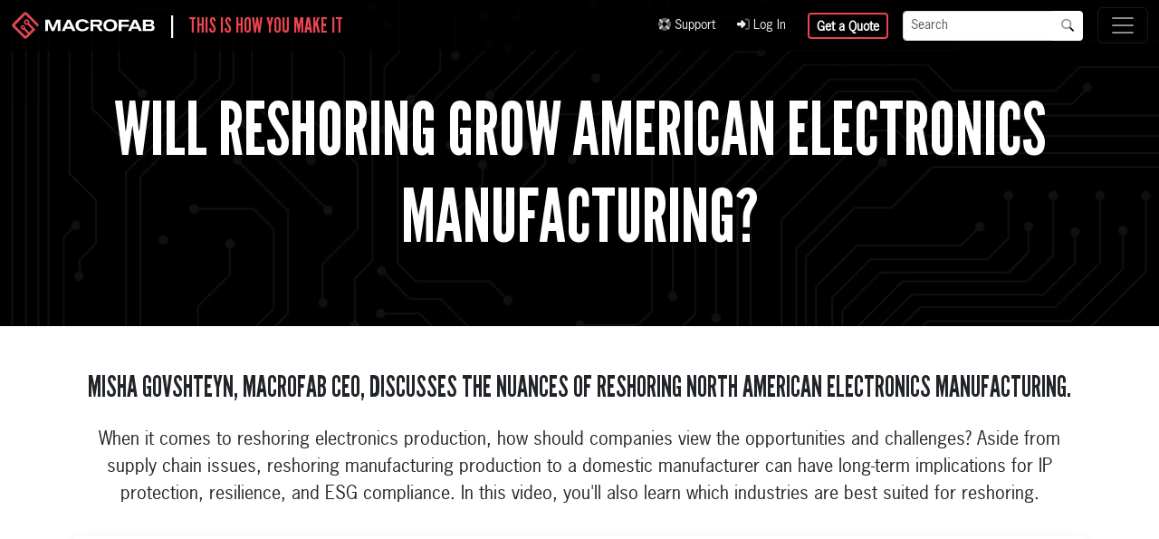

--- FILE ---
content_type: text/html; charset=UTF-8
request_url: https://www.macrofab.com/videos/reshoring-grow-american-electronics-mfg/
body_size: 6995
content:
<!DOCTYPE html>
<html lang="en">
<head>
    <meta charset="utf-8">
    <meta name="viewport" content="width=device-width, initial-scale=1.0, maximum-scale=5.0, viewport-fit=cover"/>
    <meta name="referrer" content="origin-when-cross-origin"/>
    <meta id="CraftCSRF" name="csrf-token" content=""/>
    <meta name="theme-color" content="#181e30"/>
    <meta name="description" content="When it comes to reshoring electronics production, how should companies view the opportunities and challenges?"/>
    <meta id="OGTitle" property="og:title" content="Will Reshoring Grow American Electronics Manufacturing? | MacroFab"/>
    <meta id="OGType" property="og:type" content="website"/>
    <meta id="OGDescription" property="og:description" content="When it comes to reshoring electronics production, how should companies view the opportunities and challenges?"/>
    <meta id="OGURL" property="og:url" content="https://www.macrofab.com/videos/reshoring-grow-american-electronics-mfg/">
    <meta id="OGImage" property="og:image" content="https://www.macrofab.com/assets/uploads/og/will-reshoring-grow-american-electronics-manufacturing.webp"/>
    <meta id="OGSiteName" property="og:site_name" content="MacroFab, Inc."/>
    <meta id="FBAppID" property="fb:app_id" content="6214804305225203"/>
    <link rel="mask-icon" href="/assets/uploads/icons/favicon-512.png"/>
    <link rel="apple-touch-icon" sizes="180x180" href="/assets/uploads/icons/favicon-180.png"/>
    <link rel="shortcut icon" href="/assets/uploads/icons/favicon-180.png"/>
    <link rel="icon" type="image/x-icon" href="/assets/favicon.ico">
    <link rel="icon" type="image/png" sizes="32x32" href="/assets/uploads/icons/favicon-32.png"/>
    <link rel="icon" type="image/png" sizes="16x16" href="/assets/uploads/icons/favicon-16.png"/>
    <link id="CanonicalURL" rel="canonical" href="https://www.macrofab.com/videos/reshoring-grow-american-electronics-mfg/"/>
    <link rel="stylesheet" href="/assets/dist/main.css?id=41cc06012869b745163b" type="text/css"/>
            <script type="text/javascript" src="/assets/dist/main.js?id=b02fcf84e75d78f9f693" rel="preload"></script>
                        <title>Will Reshoring Grow American Electronics Manufacturing? | MacroFab</title>
</head>
<body class="theme-dark">
<header>
    <nav id="NavTop" class="navbar navbar-dark bg-black bg-opacity-80 fixed-top shadow-lg" aria-label="Top Navigation">
        <div class="container-fluid">
            <div class="d-flex align-items-center">
                <div><a class="navbar-brand text-white" href="/"><img src="/assets/uploads/logos/logo.svg" alt="MacroFab Logo - White" class="d-inline-block" style="height: 32px; width: auto;"/></a></div>
                <div class="tagline text-white fs-4 lh-1 d-none d-lg-flex">|&nbsp;&nbsp;&nbsp;&nbsp;<span class="text-red">This is How You Make It</span></div>
            </div>
            <div class="ms-auto px-3 d-none d-xl-flex align-items-center">
                <div>
                    <ul class="navbar-nav">
                                                                                                                                                                                                    <li class="nav-item small pe-4"><a class="text-light " href="https://help.macrofab.com/knowledge"><i class="fa-duotone fa-life-ring"></i>&nbsp;Support</a></li>
                                                                                                                                                                                                    <li class="nav-item small pe-4"><a class="text-light " href="https://factory.macrofab.com/login"><i class="fa-duotone fa-right-to-bracket"></i>&nbsp;Log In</a></li>
                                            </ul>
                </div>
                <div class="me-3">
                    <a href="https://factory.macrofab.com/quick_quote" class="btn btn-sm btn-outline-red">Get a Quote</a>
                </div>
                <div class="site-search-form-wrapper">
                    <form class="site-search-form" action="/search" method="get">
                        <div class="input-group input-group-sm">
                            <input type="text" class="form-control" name="q" placeholder="Search" aria-label="Search" aria-describedby="SearchButton">
                            <button id="SearchButton" class="btn btn-white" type="submit"><i class="fa-duotone fa-magnifying-glass text-black"></i></button>
                        </div>
                    </form>
                </div>
            </div>
            <button class="navbar-toggler collapsed" type="button" data-bs-toggle="collapse" data-bs-target="#TopNavigationMenu" aria-controls="TopNavigationMenu" aria-expanded="false" aria-label="Toggle navigation">
                <span class="navbar-toggler-icon"></span>
            </button>
            <div class="navbar-collapse collapse" id="TopNavigationMenu" style="">
                <ul class="navbar-nav l-1 me-auto shadow-lg">
                                                                                                                                                                                                                                                <li class="nav-item dropdown pe-xl-3">
                            <a class="nav-link dropdown-toggle mb-3 mb-xl-0 text-white" href="#" data-bs-toggle="dropdown">What We Do</a>
                                                            <div class="bg-black dropdown-menu row g-4 border-0 rounded-0 shadow-lg" role="menu">
                                                                            <div class="col">
                                            <h6 class="h4 mb-3 border-bottom text-white">How You Make It</h6>
                                                                                                                                        <ul class="l-2">
                                                                                                                                                                                                                            <li class="mb-2">
                                                            <a class="text-white fw-bold" href="https://www.macrofab.com/platform/" style="font-size: 0.9rem;">MacroFab Platform</a>
                                                                                                                                                                                </li>
                                                                                                                                                                                                                            <li class="mb-2">
                                                            <a class="text-white fw-bold" href="https://www.macrofab.com/fabiq/" style="font-size: 0.9rem;">FabIQ - AI Quoting</a>
                                                                                                                                                                                </li>
                                                                                                                                                                                                                            <li class="mb-2">
                                                            <a class="text-white fw-bold" href="https://www.macrofab.com/pcb-assembly/" style="font-size: 0.9rem;">PCB Assembly</a>
                                                                                                                                                                                        <ul class="list-unstyled ms-3 l-3">
                                                                                                                                                                                                                                                                                            <li class="mb-1"><a class="text-light small" href="https://www.macrofab.com/pcb-assembly/capabilities/">PCBA Capabilities</a></li>
                                                                                                                                                                                                                                                                                            <li class="mb-1"><a class="text-light small" href="https://www.macrofab.com/pcb-assembly/lead-times/">Lead Times</a></li>
                                                                                                                                    </ul>
                                                                                                                    </li>
                                                                                                                                                                                                                            <li class="mb-2">
                                                            <a class="text-white fw-bold" href="https://www.macrofab.com/platform-updates/" style="font-size: 0.9rem;">MacroFab Platform Updates</a>
                                                                                                                                                                                </li>
                                                                                                                                                                                                                            <li class="mb-2">
                                                            <a class="text-white fw-bold" href="https://www.macrofab.com/factory-network/north-america-pcb-assembly/" style="font-size: 0.9rem;">Proudly Made in North America</a>
                                                                                                                                                                                        <ul class="list-unstyled ms-3 l-3">
                                                                                                                                                                                                                                                                                            <li class="mb-1"><a class="text-light small" href="https://www.macrofab.com/factory-network/apac-alternative/">APAC Alternative</a></li>
                                                                                                                                    </ul>
                                                                                                                    </li>
                                                                                                    </ul>
                                                                                    </div>
                                                                            <div class="col">
                                            <h6 class="h4 mb-3 border-bottom text-white">Manufacturing Phases</h6>
                                                                                                                                        <ul class="l-2">
                                                                                                                                                                                                                            <li class="mb-2">
                                                            <a class="text-white fw-bold" href="https://www.macrofab.com/custom-pcbs/" style="font-size: 0.9rem;">Custom Bare PCBs</a>
                                                                                                                                                                                </li>
                                                                                                                                                                                                                            <li class="mb-2">
                                                            <a class="text-white fw-bold" href="https://www.macrofab.com/prototyping/" style="font-size: 0.9rem;">Turnkey PCBA Prototyping</a>
                                                                                                                                                                                        <ul class="list-unstyled ms-3 l-3">
                                                                                                                                                                                                                                                                                            <li class="mb-1"><a class="text-light small" href="https://www.macrofab.com/prototyping/intellectual-property/">Intellectual Property</a></li>
                                                                                                                                                                                                                                                                                            <li class="mb-1"><a class="text-light small" href="https://www.macrofab.com/pcba/specs/">Specifications &amp; DRC</a></li>
                                                                                                                                                                                                                                                                                            <li class="mb-1"><a class="text-light small" href="https://www.macrofab.com/pcba/stackups/">PCB Layer Stackups</a></li>
                                                                                                                                                                                                                                                                                            <li class="mb-1"><a class="text-light small" href="https://www.macrofab.com/pcba/change-tracking/">Change Tracking</a></li>
                                                                                                                                    </ul>
                                                                                                                    </li>
                                                                                                                                                                                                                            <li class="mb-2">
                                                            <a class="text-white fw-bold" href="https://www.macrofab.com/landing/hmlv/" style="font-size: 0.9rem;">HMLV Manufacturing</a>
                                                                                                                                                                                </li>
                                                                                                    </ul>
                                                                                    </div>
                                                                    </div><!-- end row -->
                                                    </li>
                                                                                                                                                                                                                            <li class="nav-item dropdown pe-xl-3">
                            <a class="nav-link dropdown-toggle mb-3 mb-xl-0 text-white" href="#" data-bs-toggle="dropdown">Industries</a>
                                                            <div class="bg-black dropdown-menu row g-4 border-0 rounded-0 shadow-lg" role="menu">
                                                                            <div class="col">
                                            <h6 class="h4 mb-3 border-bottom text-white">Industries We Serve</h6>
                                                                                                                                        <ul class="l-2">
                                                                                                                                                                                                                            <li class="mb-2">
                                                            <a class="text-white fw-bold" href="https://www.macrofab.com/startups/" style="font-size: 0.9rem;">Hardware Startups</a>
                                                                                                                                                                                </li>
                                                                                                                                                                                                                            <li class="mb-2">
                                                            <a class="text-white fw-bold" href="https://www.macrofab.com/enterprise/" style="font-size: 0.9rem;">Enterprise OEMs</a>
                                                                                                                                                                                </li>
                                                                                                                                                                                                                            <li class="mb-2">
                                                            <a class="text-white fw-bold" href="https://www.macrofab.com/industries/battery-ev-manufacturing/" style="font-size: 0.9rem;">Battery &amp; EV Manufacturing</a>
                                                                                                                                                                                </li>
                                                                                                                                                                                                                            <li class="mb-2">
                                                            <a class="text-white fw-bold" href="https://www.macrofab.com/industries/consumer-electronics/" style="font-size: 0.9rem;">Consumer Electronics</a>
                                                                                                                                                                                </li>
                                                                                                                                                                                                                            <li class="mb-2">
                                                            <a class="text-white fw-bold" href="https://www.macrofab.com/industries/defense/" style="font-size: 0.9rem;">Defense</a>
                                                                                                                                                                                </li>
                                                                                                                                                                                                                            <li class="mb-2">
                                                            <a class="text-white fw-bold" href="https://www.macrofab.com/industries/drone/" style="font-size: 0.9rem;">Drones</a>
                                                                                                                                                                                </li>
                                                                                                                                                                                                                            <li class="mb-2">
                                                            <a class="text-white fw-bold" href="https://www.macrofab.com/industries/industrial-automation/" style="font-size: 0.9rem;">Industrial Automation</a>
                                                                                                                                                                                </li>
                                                                                                                                                                                                                            <li class="mb-2">
                                                            <a class="text-white fw-bold" href="https://www.macrofab.com/industries/robotics/" style="font-size: 0.9rem;">Robotics</a>
                                                                                                                                                                                </li>
                                                                                                                                                                                                                            <li class="mb-2">
                                                            <a class="text-white fw-bold" href="https://www.macrofab.com/industries/telecom/" style="font-size: 0.9rem;">Telecom</a>
                                                                                                                                                                                </li>
                                                                                                                                                                                                                            <li class="mb-2">
                                                            <a class="text-white fw-bold" href="https://www.macrofab.com/industries/test-measurement/" style="font-size: 0.9rem;">Test &amp; Measurement</a>
                                                                                                                                                                                </li>
                                                                                                    </ul>
                                                                                    </div>
                                                                    </div><!-- end row -->
                                                    </li>
                                                                                                                                                                                                                            <li class="nav-item dropdown pe-xl-3">
                            <a class="nav-link dropdown-toggle mb-3 mb-xl-0 text-white" href="#" data-bs-toggle="dropdown">Solutions</a>
                                                            <div class="bg-black dropdown-menu row g-4 border-0 rounded-0 shadow-lg" role="menu">
                                                                            <div class="col">
                                            <h6 class="h4 mb-3 border-bottom text-white">Roles</h6>
                                                                                                                                        <ul class="l-2">
                                                                                                                                                                                                                            <li class="mb-2">
                                                            <a class="text-white fw-bold" href="https://www.macrofab.com/engineers/" style="font-size: 0.9rem;">Solutions for Electrical Engineering</a>
                                                                                                                                                                                </li>
                                                                                                                                                                                                                            <li class="mb-2">
                                                            <a class="text-white fw-bold" href="https://www.macrofab.com/purchasing/" style="font-size: 0.9rem;">Solutions for Purchasing Teams</a>
                                                                                                                                                                                </li>
                                                                                                    </ul>
                                                                                    </div>
                                                                            <div class="col">
                                            <h6 class="h4 mb-3 border-bottom text-white">Services</h6>
                                                                                                                                        <ul class="l-2">
                                                                                                                                                                                                                            <li class="mb-2">
                                                            <a class="text-white fw-bold" href="https://www.macrofab.com/reshoring/" style="font-size: 0.9rem;">Reshoring</a>
                                                                                                                                                                                        <ul class="list-unstyled ms-3 l-3">
                                                                                                                                                                                                                                                                                            <li class="mb-1"><a class="text-light small" href="https://www.macrofab.com/reshoring/economics/">Economic Implications of Reshoring</a></li>
                                                                                                                                                                                                                                                                                            <li class="mb-1"><a class="text-light small" href="https://www.macrofab.com/reshoring/transition/">Reshoring is Easier Than You Think</a></li>
                                                                                                                                    </ul>
                                                                                                                    </li>
                                                                                                                                                                                                                            <li class="mb-2">
                                                            <a class="text-white fw-bold" href="https://www.macrofab.com/nearshoring/" style="font-size: 0.9rem;">Nearshoring</a>
                                                                                                                                                                                        <ul class="list-unstyled ms-3 l-3">
                                                                                                                                                                                                                                                                                            <li class="mb-1"><a class="text-light small" href="https://www.macrofab.com/nearshoring/electronics-hub/">Electronics Manufacturing in Mexico</a></li>
                                                                                                                                                                                                                                                                                            <li class="mb-1"><a class="text-light small" href="https://www.macrofab.com/nearshoring/manufacturing/">Is Nearshoring to Mexico the Right Move?</a></li>
                                                                                                                                                                                                                                                                                            <li class="mb-1"><a class="text-light small" href="https://www.macrofab.com/nearshoring/china-plus-one/">Why Mexico is the Best ‘China Plus One’ Option</a></li>
                                                                                                                                                                                                                                                                                            <li class="mb-1"><a class="text-light small" href="https://www.macrofab.com/nearshoring/facts/">Electronics Manufacturing Nearshoring</a></li>
                                                                                                                                    </ul>
                                                                                                                    </li>
                                                                                                    </ul>
                                                                                    </div>
                                                                            <div class="col">
                                            <h6 class="h4 mb-3 border-bottom text-white">Factory Partners</h6>
                                                                                                                                        <ul class="l-2">
                                                                                                                                                                                                                            <li class="mb-2">
                                                            <a class="text-white fw-bold" href="https://www.macrofab.com/partner/" style="font-size: 0.9rem;">Join Our Factory Partner Network</a>
                                                                                                                                                                                </li>
                                                                                                    </ul>
                                                                                    </div>
                                                                            <div class="col">
                                            <h6 class="h4 mb-3 border-bottom text-white">Manufacturing Services</h6>
                                                                                                                                        <ul class="l-2">
                                                                                                                                                                                                                                                                                                                                                <li class="mb-2">
                                                            <a class="text-white fw-bold" href="" style="font-size: 0.9rem;">Operational Management</a>
                                                                                                                                                                                        <ul class="list-unstyled ms-3 l-3">
                                                                                                                                                                                                                                                                                            <li class="mb-1"><a class="text-light small" href="https://www.macrofab.com/supply-chain/services/project-management/">Dedicated Project Management</a></li>
                                                                                                                                                                                                                                                                                            <li class="mb-1"><a class="text-light small" href="https://www.macrofab.com/supply-chain/">Managed Supply Chain</a></li>
                                                                                                                                                                                                                                                                                            <li class="mb-1"><a class="text-light small" href="https://www.macrofab.com/manufacturing-scalability/">Manufacturing Scalability</a></li>
                                                                                                                                    </ul>
                                                                                                                    </li>
                                                                                                                                                                                                                                                                                                                                                <li class="mb-2">
                                                            <a class="text-white fw-bold" href="" style="font-size: 0.9rem;">Quality Assurance and Compliance</a>
                                                                                                                                                                                        <ul class="list-unstyled ms-3 l-3">
                                                                                                                                                                                                                                                                                            <li class="mb-1"><a class="text-light small" href="https://www.macrofab.com/pcba/quality/">Quality Assurance</a></li>
                                                                                                                                                                                                                                                                                            <li class="mb-1"><a class="text-light small" href="https://www.macrofab.com/guarantee/">Our Guarantee</a></li>
                                                                                                                                                                                                                                                                                            <li class="mb-1"><a class="text-light small" href="https://www.macrofab.com/certifications/">Certifications</a></li>
                                                                                                                                    </ul>
                                                                                                                    </li>
                                                                                                    </ul>
                                                                                    </div>
                                                                    </div><!-- end row -->
                                                    </li>
                                                                                                                                                                                                                            <li class="nav-item dropdown pe-xl-3">
                            <a class="nav-link dropdown-toggle mb-3 mb-xl-0 text-white" href="#" data-bs-toggle="dropdown">Resources</a>
                                                            <div class="bg-black dropdown-menu row g-4 border-0 rounded-0 shadow-lg" role="menu">
                                                                            <div class="col">
                                            <h6 class="h4 mb-3 border-bottom text-white">Audio and Video</h6>
                                                                                                                                        <ul class="l-2">
                                                                                                                                                                                                                            <li class="mb-2">
                                                            <a class="text-white fw-bold" href="https://www.macrofab.com/podcasts/" style="font-size: 0.9rem;">Circuit Break Podcast</a>
                                                                                                                                                                                </li>
                                                                                                                                                                                                                            <li class="mb-2">
                                                            <a class="text-white fw-bold" href="https://www.macrofab.com/webinars/" style="font-size: 0.9rem;">Webinars</a>
                                                                                                                                                                                </li>
                                                                                                                                                                                                                            <li class="mb-2">
                                                            <a class="text-white fw-bold" href="https://www.macrofab.com/videos/" style="font-size: 0.9rem;">Videos</a>
                                                                                                                                                                                </li>
                                                                                                                                                                                                                            <li class="mb-2">
                                                            <a class="text-white fw-bold" href="https://www.macrofab.com/tour-macrofabs-itar-compliant-facility/" style="font-size: 0.9rem;">Tour MacroFab&#039;s ITAR-Compliant Facility</a>
                                                                                                                                                                                </li>
                                                                                                    </ul>
                                                                                    </div>
                                                                            <div class="col">
                                            <h6 class="h4 mb-3 border-bottom text-white">Learning Resources</h6>
                                                                                                                                        <ul class="l-2">
                                                                                                                                                                                                                            <li class="mb-2">
                                                            <a class="text-white fw-bold" href="https://www.macrofab.com/documents/" style="font-size: 0.9rem;">eBooks &amp; Guides</a>
                                                                                                                                                                                </li>
                                                                                                                                                                                                                            <li class="mb-2">
                                                            <a class="text-white fw-bold" href="https://www.macrofab.com/blog/" style="font-size: 0.9rem;">Blog</a>
                                                                                                                                                                                </li>
                                                                                                                                                                                                                            <li class="mb-2">
                                                            <a class="text-white fw-bold" href="https://www.macrofab.com/case-studies/" style="font-size: 0.9rem;">Case Studies</a>
                                                                                                                                                                                </li>
                                                                                                                                                                                                                            <li class="mb-2">
                                                            <a class="text-white fw-bold" href="https://www.macrofab.com/platform-updates/" style="font-size: 0.9rem;">MacroFab Platform Updates</a>
                                                                                                                                                                                </li>
                                                                                                                                                                                                                            <li class="mb-2">
                                                            <a class="text-white fw-bold" href="https://www.macrofab.com/glossary/" style="font-size: 0.9rem;">Ultimate Glossary of Electronics &amp; PCBA Terms</a>
                                                                                                                                                                                </li>
                                                                                                    </ul>
                                                                                    </div>
                                                                            <div class="col">
                                            <h6 class="h4 mb-3 border-bottom text-white">Help &amp; Support</h6>
                                                                                                                                        <ul class="l-2">
                                                                                                                                                                                                                                                                                                                                                <li class="mb-2">
                                                            <a class="text-white fw-bold" href="https://help.macrofab.com/knowledge" style="font-size: 0.9rem;">Knowledge Base</a>
                                                                                                                                                                                </li>
                                                                                                                                                                                                                                                                                                                                                <li class="mb-2">
                                                            <a class="text-white fw-bold" href="" style="font-size: 0.9rem;">Customer Support</a>
                                                                                                                                                                                </li>
                                                                                                    </ul>
                                                                                    </div>
                                                                    </div><!-- end row -->
                                                    </li>
                                                                                                                                                                                                                            <li class="nav-item dropdown pe-xl-3">
                            <a class="nav-link dropdown-toggle mb-3 mb-xl-0 text-white" href="#" data-bs-toggle="dropdown">Our Company</a>
                                                            <div class="bg-black dropdown-menu row g-4 border-0 rounded-0 shadow-lg" role="menu">
                                                                            <div class="col">
                                            <h6 class="h4 mb-3 border-bottom text-white">Our Company</h6>
                                                                                                                                        <ul class="l-2">
                                                                                                                                                                                                                            <li class="mb-2">
                                                            <a class="text-white fw-bold" href="https://www.macrofab.com/company/" style="font-size: 0.9rem;">About MacroFab</a>
                                                                                                                                                                                </li>
                                                                                                                                                                                                                            <li class="mb-2">
                                                            <a class="text-white fw-bold" href="https://www.macrofab.com/tour-macrofabs-itar-compliant-facility/" style="font-size: 0.9rem;">Tour MacroFab&#039;s ITAR-Compliant Facility</a>
                                                                                                                                                                                </li>
                                                                                                                                                                                                                            <li class="mb-2">
                                                            <a class="text-white fw-bold" href="https://www.macrofab.com/news/" style="font-size: 0.9rem;">News</a>
                                                                                                                                                                                </li>
                                                                                                                                                                                                                            <li class="mb-2">
                                                            <a class="text-white fw-bold" href="https://www.macrofab.com/events/" style="font-size: 0.9rem;">Upcoming Events</a>
                                                                                                                                                                                </li>
                                                                                                                                                                                                                            <li class="mb-2">
                                                            <a class="text-white fw-bold" href="https://www.macrofab.com/careers/" style="font-size: 0.9rem;">Careers</a>
                                                                                                                                                                                </li>
                                                                                                    </ul>
                                                                                    </div>
                                                                    </div><!-- end row -->
                                                    </li>
                                    </ul>
                                    <div class="d-block d-xl-none px-5 py-3 w-100">
                        <form class="site-search-form" action="/search" method="get">
                            <div class="input-group">
                                <input type="text" class="form-control" name="q" placeholder="Search" aria-label="Search" aria-describedby="SearchButtonMobile">
                                <button id="SearchButtonMobile" class="btn btn-white" type="submit"><i class="fa-duotone fa-magnifying-glass text-black"></i></button>
                            </div>
                        </form>
                    </div>
                            </div>
        </div>
    </nav>
</header>
<main class="">
                                                                                                                                
    <section class="position-relative hero-default third" style="background: url('/assets/uploads/heros/default-hero.webp') no-repeat center; background-size: cover;" >
                <div class="hero-background third px-4 bg-black bg-opacity-75">
            <div class="container">
                                <div class="hero-content third row align-items-start align-items-lg-start">
                    <div id="HeroContent1" class=" text-center">
                                                                                                                                                            <h1 class="display-5  mb-2 text-white RobotoBold" data-aos="fade-down">Will Reshoring Grow American Electronics Manufacturing?</h1>
                                                                                                                                                                        </div>
                                    </div>
            </div>
        </div>
    </section>

<section id="VideoContent" class="content">
    <div class="container">
        <div class="row">
            <div class="col-12 mb-5">
                <div class="row">
                    <div class="col-12 mb-3 lead text-center">
                                                                            <h2 class="text-center mb-4"> Misha Govshteyn, MacroFab CEO, discusses the nuances of reshoring North American electronics manufacturing.</h2>
                                                <p>When it comes to reshoring electronics production, how should companies view the opportunities and challenges?  Aside from supply chain issues, reshoring manufacturing production to a domestic manufacturer can have long-term implications for IP protection, resilience, and ESG compliance.  In this video, you'll also learn which industries are best suited for reshoring.</p>

                    </div>
                </div>
                        
            </div>
            <div class="col-12 col-lg-4 offset-lg-1 mb-5 d-none">
                <div class="bg-light p-4 rounded shadow">
                        
                                                                <form id="VideoForm" class="row g-3 needs-validation" novalidate="novalidate">
                                                        <div class="col-12 text-center mt-5">
                                <input type="hidden" name="action" value="/form/form/asset"/>
                                <input id="AssetID" type="hidden" name="asset" value="">
                                                                <button type="submit" class="btn btn-lg btn-primary">Download Now</button>
                            </div>
                        </form>
                                    </div>
            </div>
        </div>
        <div class="row row-cols-1 row-cols-md-3 g-5">
                                            </div>
                    <div id="VideoWrapper" class="ratio ratio-16x9">
                <iframe src="https://www.youtube.com/embed/8wK7YmFyHgE" title="Will Reshoring Grow American Electronics Manufacturing?" class="shadow" allowfullscreen></iframe>
            </div>
            </div>
</section>
    <section class="cta-container bg-light py-5">
        <div class="container my-5">
            <h4 class="text-center text-mf-gray mb-5">Related Resources</h4>
                            <div class="row g-4 justify-content-center">
                                    <div class="col-12 col-md-6 col-lg-4">
                    <div class="card h-100 shadow position-relative" data-aos="fade-up" data-aos-duration="750">
                                                                            <a href="/videos/chips-act-manufacturing/" class="position-relative">
                                <img src="/assets/uploads/og/how-does-the-chips-act-affect-manufacturing.webp" class="card-img-top" alt="CHIPS Act Affects Manufacturing"/></a>
                                                <div class="card-body">
                            <h3 class="h4 card-title">
                                <a href="/videos/chips-act-manufacturing/" class="text-navy">
                                    How Does the CHIPS Act Affect Manufacturing?
                                </a>
                            </h3>
                            <p class="card-text text-secondary">Can the CHIPS Act provide America with a secure supply of necessary components that will balance the market?</p>
                        </div>
                                            </div>
                </div>
                                                                                <div class="col-12 col-md-6 col-lg-4">
                    <div class="card h-100 shadow position-relative" data-aos="fade-up" data-aos-duration="750">
                                                                            <a href="/videos/chips-act-impact-american-manufacturing/" class="position-relative">
                                <img src="/assets/uploads/og/chips-act-when-will-it-have-an-impact-on-american-manufacturing.webp" class="card-img-top" alt="CHIPS Act Impact On American Manufacturing"/></a>
                                                <div class="card-body">
                            <h3 class="h4 card-title">
                                <a href="/videos/chips-act-impact-american-manufacturing/" class="text-navy">
                                    CHIPS Act: When Will It Have An Impact On American Manufacturing?
                                </a>
                            </h3>
                            <p class="card-text text-secondary">How long will it take for the $52 billion in Division A of the CHIPS Act to make a difference in manufacturing?</p>
                        </div>
                                            </div>
                </div>
                                                                                <div class="col-12 col-md-6 col-lg-4">
                    <div class="card h-100 shadow position-relative" data-aos="fade-up" data-aos-duration="750">
                                                                            <a href="/videos/motivation-for-chips-act/" class="position-relative">
                                <img src="/assets/uploads/og/what%E2%80%99s-the-motivation-for-the-chips-act.webp" class="card-img-top" alt="CHIPS Act Motivation"/></a>
                                                <div class="card-body">
                            <h3 class="h4 card-title">
                                <a href="/videos/motivation-for-chips-act/" class="text-navy">
                                    What’s the Motivation for the CHIPS Act?
                                </a>
                            </h3>
                            <p class="card-text text-secondary">Misha Govshteyn, CEO of MacroFab, discusses the CHIPS Act and what it will and won't do to address the resiliency issues American electronics companies.</p>
                        </div>
                                            </div>
                </div>
                                                        </div>

        </div>
            <div class="container mt-5 text-secondary" style="clear: both;">
    <h5 class="display-6 text-dark mb3">About MacroFab</h5>
    <p class="small">
        MacroFab offers comprehensive manufacturing solutions, from your smallest prototyping orders to your largest production needs. Our factory network locations are strategically located across North America, ensuring that we have the flexibility to provide capacity when and where you need it most.
    </p>
    <p class="small">
        Experience the future of EMS manufacturing with our state-of-the-art technology platform and cutting-edge digital supply chain solutions. At MacroFab, we ensure that your electronics are produced faster, more efficiently, and with fewer logistic problems than ever before.
    </p>
    <p class="small">
        Take advantage of AI-enabled sourcing opportunities and employ expert teams who are connected through a user-friendly technology platform. Discover how streamlined electronics manufacturing can benefit your business by <a href="/contact/">contacting us</a> today.
    </p>
</div>
    </section>
        <div id="ModalWindowWrapper"></div>
</main>
<footer class="py-5 bg-dark text-white ">
    <section id="NavBottom">
        <div class="container-fluid">
            <div class="row justify-content-center">
                <div class="col-12 col-xl-5 border-end border-secondary">
                    <div class="row justify-content-center">
                                                                                                                                                                                            <div class="col-6 my-3 col-xl-3">
                                <div class="">
                                                                                                            <p class="mb-2 text-white fw-bold">Company                                    </p>
                                                                            <ul class="row m-0 p-0" style="list-style: none;">
                                                                                                                                                                                                                                                                                                                                                    <li class="col-12 m-0 p-0">
                                                    <a href="https://www.macrofab.com/company/" class="nav-link text-light ">About Us</a>
                                                </li>
                                                                                                                                                                                                                                                                                                                                                    <li class="col-12 m-0 p-0">
                                                    <a href="https://www.macrofab.com/news/" class="nav-link text-light ">News</a>
                                                </li>
                                                                                                                                                                                                                                                                                                                                                    <li class="col-12 m-0 p-0">
                                                    <a href="https://www.macrofab.com/careers/" class="nav-link text-light ">Careers</a>
                                                </li>
                                                                                    </ul>
                                                                    </div>
                            </div>
                                                                                                                                                                    <div class="col-6 my-3 col-xl-3">
                                <div class="">
                                                                                                            <p class="mb-2 text-white fw-bold">Partners                                    </p>
                                                                            <ul class="row m-0 p-0" style="list-style: none;">
                                                                                                                                                                                                                                                                                                                                                    <li class="col-12 m-0 p-0">
                                                    <a href="https://www.macrofab.com/partner/" class="nav-link text-light ">Partner Network</a>
                                                </li>
                                                                                                                                                                                            <li class="col-12 m-0 p-0">
                                                    <a href="#" class="nav-link text-light ">Become a Partner</a>
                                                </li>
                                                                                    </ul>
                                                                    </div>
                            </div>
                                                                                                                                                                    <div class="col-6 my-3 col-xl-3">
                                <div class="">
                                                                                                            <p class="mb-2 text-white fw-bold">Resources                                    </p>
                                                                            <ul class="row m-0 p-0" style="list-style: none;">
                                                                                                                                                                                                                                                                                                                                                    <li class="col-12 m-0 p-0">
                                                    <a href="https://www.macrofab.com/certifications/" class="nav-link text-light ">Certifications</a>
                                                </li>
                                                                                                                                                                                                                                                                                                                                                    <li class="col-12 m-0 p-0">
                                                    <a href="https://www.macrofab.com/podcasts/" class="nav-link text-light ">Podcast</a>
                                                </li>
                                                                                                                                                                                                                                                                                                                                                    <li class="col-12 m-0 p-0">
                                                    <a href="https://www.macrofab.com/blog/" class="nav-link text-light ">Blog</a>
                                                </li>
                                                                                                                                                                                                                                                                                                                                                    <li class="col-12 m-0 p-0">
                                                    <a href="https://www.macrofab.com/documents/" class="nav-link text-light ">eBooks &amp; Guides</a>
                                                </li>
                                                                                                                                                                                                                                                                                                                                                    <li class="col-12 m-0 p-0">
                                                    <a href="https://www.macrofab.com/webinars/" class="nav-link text-light ">Webinars</a>
                                                </li>
                                                                                                                                                                                                                                                                                                                                                    <li class="col-12 m-0 p-0">
                                                    <a href="https://www.macrofab.com/videos/" class="nav-link text-light ">Videos</a>
                                                </li>
                                                                                                                                                                                                                                                                                                                                                    <li class="col-12 m-0 p-0">
                                                    <a href="https://www.macrofab.com/case-studies/" class="nav-link text-light ">Case Studies</a>
                                                </li>
                                                                                                                                                                                            <li class="col-12 m-0 p-0">
                                                    <a href="https://help.macrofab.com/knowledge/" class="nav-link text-light ">Platform Help</a>
                                                </li>
                                                                                    </ul>
                                                                    </div>
                            </div>
                                                                                                                                                                    <div class="col-6 my-3 col-xl-3">
                                <div class="">
                                                                                                            <p class="mb-2 text-white fw-bold">Legal                                    </p>
                                                                            <ul class="row m-0 p-0" style="list-style: none;">
                                                                                                                                                                                                                                                                                                                                                    <li class="col-12 m-0 p-0">
                                                    <a href="https://www.macrofab.com/legal/msa/" class="nav-link text-light ">MSA</a>
                                                </li>
                                                                                                                                                                                                                                                                                                                                                    <li class="col-12 m-0 p-0">
                                                    <a href="https://www.macrofab.com/legal/privacy/" class="nav-link text-light ">Privacy Policy</a>
                                                </li>
                                                                                    </ul>
                                                                    </div>
                            </div>
                                            </div>
                </div>
                <div class="col-12 col-xl-4 ps-xl-4">
                    <div class="row justify-content-center">
                        <div class="col-12 col-xl-9 text-center mb-5">
                                                                                        <a href="http://youtube.com/c/MacroFab" class="text-white me-3" target="_blank" rel="noopener" title="YouTube"><i class="fa-brands fa-youtube fs-5"></i></a>
                                                            <a href="https://www.linkedin.com/company/macrofab-inc-" class="text-white me-3" target="_blank" rel="noopener" title="LinkedIn"><i class="fa-brands fa-linkedin fs-5"></i></a>
                                                            <a href="https://www.twitter.com/MacroFab" class="text-white me-3" target="_blank" rel="noopener" title="Twitter"><i class="fa-brands fa-x-twitter fs-5"></i></a>
                                                            <a href="https://www.facebook.com/MacroFab" class="text-white me-3" target="_blank" rel="noopener" title="Facebook"><i class="fa-brands fa-facebook fs-5"></i></a>
                                                            <a href="https://www.instagram.com/macrofabinc/" class="text-white me-3" target="_blank" rel="noopener" title="Instagram"><i class="fa-brands fa-instagram fs-5"></i></a>
                                                            <a href="https://www.github.com/MacroFab" class="text-white" target="_blank" rel="noopener" title="GitHub"><i class="fa-brands fa-github fs-5"></i></a>
                                                    </div>
                    </div>
                    <div class="row justify-content-center align-content-center border-top border-secondary pt-3">
                                                                            <div class="col-12 col-xl-6 mx-auto text-center">
                                <p class="mb-2 fw-bold">Houston Headquarters: </p>
                                <p>10305 Round Up Lane, #400<br/>Houston, TX 77064</p>
                            </div>
                                                    <div class="col-12 col-xl-6 mx-auto text-center">
                                <p class="mb-2 fw-bold">Mexico Headquarters: </p>
                                <p>Av. al Cucba #175 Int 6 y 7<br/>Col. San Juan de Ocotán CP 45019 Zapopan Jalisco, MX </p>
                            </div>
                                                <div class="col-12 text-center"><strong>Phone: </strong><a href="tel:+1-713-300-2591">713-300-2591</a> or <a href="tel:+1-888-983-2503">888-983-2503</a></div>
                    </div>
                    <div class="row mt-xl-5  mb-5 align-items-center justify-content-center">
                        <div class="col-6 text-center"><img src="/assets/uploads/logos/iso2015-256h-white.webp" alt="ISO 9001:2015 Certified" width="auto" height="64px"></div>
                        <div class="col-6 text-center"><img src="/assets/uploads/logos/itar-registered-logo-256h-white.webp" alt="ITAR Registered" width="auto" height="64px"/></div>
                    </div>
                </div>
            </div>
            <div class="mt-5 text-center">
                <a href="/" class="mb-3 link-darke"><img src="/assets/uploads/logos/logo.svg" alt="MacroFab Logo - White" style="height: 46px; width: auto; margin: auto;"/></a>
                <p class="text-light text-center small" style="font-size: 10pt;">&nbsp;&nbsp;<small>&copy; 2026 MacroFab, Inc. All Rights Reserved.</small></p>
            </div>
        </div>
    </section>
</footer>
<form>
                                                    <input type="hidden" name="env" id="EnvID" value="production"/>
    <input type="hidden" id="AllowMobiletoPlatform" value="0"/>
            <input type="hidden" id="LiveChatInit" value="1"/>
                <input type="hidden" id="RunAnalytics" value="1"/>
</form>
</body>
</html>

--- FILE ---
content_type: text/html; charset=UTF-8
request_url: https://www.macrofab.com/actions/form/form/csrf/
body_size: 116
content:
{"csrf":"VpM2N00PnMtOgPY2zrXGBdlIZ1YmMyoJDox9wDY1dfz7Nr381Ox1uG7BDlIXSPD_CeWUQoGEvkm-CgtuEktyQ0j0F45EZQ2_gnPpqIuqHfM="}

--- FILE ---
content_type: text/css
request_url: https://www.macrofab.com/assets/dist/main.css?id=41cc06012869b745163b
body_size: 110647
content:
@charset "UTF-8";

@font-face {
  font-family: "NewsGothicStdRegular";
  src: url("/assets/webfonts/news-gothic-std-md-webfont.woff2") format("woff2"), url("/assets/webfonts/news-gothic-std-md-webfont.woff") format("woff");
  font-weight: normal;
  font-style: normal;
}

@font-face {
  font-family: "NewsGothicStdItalic";
  src: url("/assets/webfonts/news-gothic-std-oblique-webfont.woff2") format("woff2"), url("/assets/webfonts/news-gothic-std-oblique-webfont.woff") format("woff");
  font-weight: normal;
  font-style: normal;
}

@font-face {
  font-family: "NewsGothicStdBoldItalic";
  src: url("/assets/webfonts/news-gothic-std-bold-oblique-webfont.woff2") format("woff2"), url("/assets/webfonts/news-gothic-std-bold-oblique-webfont.woff") format("woff");
  font-weight: normal;
  font-style: normal;
}

@font-face {
  font-family: "NewsGothicStdBold";
  src: url("/assets/webfonts/news-gothic-std-bold-webfont.woff2") format("woff2"), url("/assets/webfonts/news-gothic-std-bold-webfont.woff") format("woff");
  font-weight: normal;
  font-style: normal;
}

@font-face {
  font-family: "LeagueGothicCondensed";
  src: url("/assets/webfonts/LeagueGothic-Condensed.woff2") format("woff2"), url("/assets/webfonts/LeagueGothic-Condensed.woff") format("woff");
  font-weight: normal;
  font-style: normal;
}

@font-face {
  font-family: "LeagueGothicCondensedItalic";
  src: url("/assets/webfonts/LeagueGothic-CondensedItalic.woff2") format("woff2"), url("/assets/webfonts/LeagueGothic-CondensedItalic.woff") format("woff");
  font-weight: normal;
  font-style: normal;
}

@font-face {
  font-family: "LeagueGothicItalic";
  src: url("/assets/webfonts/LeagueGothic-Italic.woff2") format("woff2"), url("/assets/webfonts/LeagueGothic-Italic.woff") format("woff");
  font-weight: normal;
  font-style: normal;
}

@font-face {
  font-family: "LeagueGothicRegular";
  src: url("/assets/webfonts/LeagueGothic-Regular.woff2") format("woff2"), url("/assets/webfonts/LeagueGothic-Regular.woff") format("woff");
  font-weight: normal;
  font-style: normal;
}

@font-face {
  font-family: "Berthold";
  src: local("sans-serif"), local("sans-serif"), url("/assets/webfonts/berthold-webfont.woff2") format("woff2"), url("/assets/webfonts/berthold-webfont.woff") format("woff");
  font-weight: normal;
  font-style: normal;
  font-display: swap;
}

.shadow-mf-red-100 {
  box-shadow: 0 0.5rem 1rem rgba(237, 68, 79, 0.5) !important;
}

.shadow-hard-mf-red-100 {
  box-shadow: 0 0.25rem 0.1rem #ed444f !important;
}

.shadow-mf-red-50 {
  box-shadow: 0 0.5rem 1rem rgba(241, 105, 114, 0.5) !important;
}

.shadow-hard-mf-red-50 {
  box-shadow: 0 0.25rem 0.1rem #f16972 !important;
}

.shadow-mf-red-25 {
  box-shadow: 0 0.5rem 1rem rgba(244, 143, 149, 0.5) !important;
}

.shadow-hard-mf-red-25 {
  box-shadow: 0 0.25rem 0.1rem #f48f95 !important;
}

.shadow-mf-red-10 {
  box-shadow: 0 0.5rem 1rem rgba(248, 180, 185, 0.5) !important;
}

.shadow-hard-mf-red-10 {
  box-shadow: 0 0.25rem 0.1rem #f8b4b9 !important;
}

.shadow-mf-red {
  box-shadow: 0 0.5rem 1rem rgba(237, 68, 79, 0.5) !important;
}

.shadow-hard-mf-red {
  box-shadow: 0 0.25rem 0.1rem #ed444f !important;
}

.shadow-mf-gray-100 {
  box-shadow: 0 0.5rem 1rem rgba(68, 68, 68, 0.5) !important;
}

.shadow-hard-mf-gray-100 {
  box-shadow: 0 0.25rem 0.1rem #444444 !important;
}

.shadow-mf-gray-50 {
  box-shadow: 0 0.5rem 1rem rgba(119, 119, 119, 0.5) !important;
}

.shadow-hard-mf-gray-50 {
  box-shadow: 0 0.25rem 0.1rem #777777 !important;
}

.shadow-mf-gray-25 {
  box-shadow: 0 0.5rem 1rem rgba(153, 153, 153, 0.5) !important;
}

.shadow-hard-mf-gray-25 {
  box-shadow: 0 0.25rem 0.1rem #999999 !important;
}

.shadow-mf-gray-10 {
  box-shadow: 0 0.5rem 1rem rgba(238, 238, 238, 0.5) !important;
}

.shadow-hard-mf-gray-10 {
  box-shadow: 0 0.25rem 0.1rem #eeeeee !important;
}

.shadow-mf-gray {
  box-shadow: 0 0.5rem 1rem rgba(68, 68, 68, 0.5) !important;
}

.shadow-hard-mf-gray {
  box-shadow: 0 0.25rem 0.1rem #444444 !important;
}

.shadow-mf-gold-100 {
  box-shadow: 0 0.5rem 1rem rgba(255, 199, 44, 0.5) !important;
}

.shadow-hard-mf-gold-100 {
  box-shadow: 0 0.25rem 0.1rem #ffc72c !important;
}

.shadow-mf-gold-50 {
  box-shadow: 0 0.5rem 1rem rgba(255, 210, 86, 0.5) !important;
}

.shadow-hard-mf-gold-50 {
  box-shadow: 0 0.25rem 0.1rem #ffd256 !important;
}

.shadow-mf-gold-25 {
  box-shadow: 0 0.5rem 1rem rgba(255, 210, 86, 0.5) !important;
}

.shadow-hard-mf-gold-25 {
  box-shadow: 0 0.25rem 0.1rem #ffd256 !important;
}

.shadow-mf-gold-10 {
  box-shadow: 0 0.5rem 1rem rgba(255, 233, 171, 0.5) !important;
}

.shadow-hard-mf-gold-10 {
  box-shadow: 0 0.25rem 0.1rem #ffe9ab !important;
}

.shadow-mf-gold {
  box-shadow: 0 0.5rem 1rem rgba(255, 199, 44, 0.5) !important;
}

.shadow-hard-mf-gold {
  box-shadow: 0 0.25rem 0.1rem #ffc72c !important;
}

.shadow-mf-white {
  box-shadow: 0 0.5rem 1rem rgba(255, 255, 255, 0.5) !important;
}

.shadow-hard-mf-white {
  box-shadow: 0 0.25rem 0.1rem white !important;
}

.shadow-mf-black {
  box-shadow: 0 0.5rem 1rem rgba(18, 18, 18, 0.5) !important;
}

.shadow-hard-mf-black {
  box-shadow: 0 0.25rem 0.1rem #121212 !important;
}

/*!
 * Bootstrap  v5.3.5 (https://getbootstrap.com/)
 * Copyright 2011-2025 The Bootstrap Authors
 * Licensed under MIT (https://github.com/twbs/bootstrap/blob/main/LICENSE)
 */

:root,
[data-bs-theme=light] {
  --bs-mf-red-100: #ED444F;
  --bs-mf-red-50: #F16972;
  --bs-mf-red-25: #F48F95;
  --bs-mf-red-10: #F8B4B9;
  --bs-mf-red: #ED444F;
  --bs-mf-gray-100: #444444;
  --bs-mf-gray-50: #777777;
  --bs-mf-gray-25: #999999;
  --bs-mf-gray-10: #EEEEEE;
  --bs-mf-gray: #444444;
  --bs-mf-gold-100: #FFC72C;
  --bs-mf-gold-50: #FFD256;
  --bs-mf-gold-25: #FFD256;
  --bs-mf-gold-10: #FFE9AB;
  --bs-mf-gold: #FFC72C;
  --bs-mf-white: #FFFFFF;
  --bs-mf-black: #121212;
  --bs-gray-100: #f8f9fa;
  --bs-gray-200: #e9ecef;
  --bs-gray-300: #dee2e6;
  --bs-gray-400: #ced4da;
  --bs-gray-500: #adb5bd;
  --bs-gray-600: #6c757d;
  --bs-gray-700: #495057;
  --bs-gray-800: #343a40;
  --bs-gray-900: #212529;
  --bs-primary: #ED444F;
  --bs-secondary: #444444;
  --bs-success: #3a7846;
  --bs-info: #2bb5ac;
  --bs-warning: #FFC72C;
  --bs-danger: #ED444F;
  --bs-light: #EEEEEE;
  --bs-dark: #121212;
  --bs-red: #ED444F;
  --bs-gray: #444444;
  --bs-gray-light: #777777;
  --bs-gold: #FFC72C;
  --bs-white: #FFFFFF;
  --bs-black: #121212;
  --bs-mf-red: #ED444F;
  --bs-mf-gold: #FFC72C;
  --bs-mf-navy: #121212;
  --bs-navy: #121212;
  --bs-primary-rgb: 237, 68, 79;
  --bs-secondary-rgb: 68, 68, 68;
  --bs-success-rgb: 58, 120, 70;
  --bs-info-rgb: 43, 181, 172;
  --bs-warning-rgb: 255, 199, 44;
  --bs-danger-rgb: 237, 68, 79;
  --bs-light-rgb: 238, 238, 238;
  --bs-dark-rgb: 18, 18, 18;
  --bs-red-rgb: 237, 68, 79;
  --bs-gray-rgb: 68, 68, 68;
  --bs-gray-light-rgb: 119, 119, 119;
  --bs-gold-rgb: 255, 199, 44;
  --bs-white-rgb: 255, 255, 255;
  --bs-black-rgb: 18, 18, 18;
  --bs-mf-red-rgb: 237, 68, 79;
  --bs-mf-gold-rgb: 255, 199, 44;
  --bs-mf-navy-rgb: 18, 18, 18;
  --bs-navy-rgb: 18, 18, 18;
  --bs-primary-text-emphasis: rgb(94.8, 27.2, 31.6);
  --bs-secondary-text-emphasis: rgb(27.2, 27.2, 27.2);
  --bs-success-text-emphasis: rgb(23.2, 48, 28);
  --bs-info-text-emphasis: rgb(17.2, 72.4, 68.8);
  --bs-warning-text-emphasis: rgb(102, 79.6, 17.6);
  --bs-danger-text-emphasis: rgb(94.8, 27.2, 31.6);
  --bs-light-text-emphasis: #495057;
  --bs-dark-text-emphasis: #495057;
  --bs-primary-bg-subtle: rgb(251.4, 217.6, 219.8);
  --bs-secondary-bg-subtle: rgb(217.6, 217.6, 217.6);
  --bs-success-bg-subtle: rgb(215.6, 228, 218);
  --bs-info-bg-subtle: rgb(212.6, 240.2, 238.4);
  --bs-warning-bg-subtle: rgb(255, 243.8, 212.8);
  --bs-danger-bg-subtle: rgb(251.4, 217.6, 219.8);
  --bs-light-bg-subtle: rgb(251.5, 252, 252.5);
  --bs-dark-bg-subtle: #ced4da;
  --bs-primary-border-subtle: rgb(247.8, 180.2, 184.6);
  --bs-secondary-border-subtle: rgb(180.2, 180.2, 180.2);
  --bs-success-border-subtle: rgb(176.2, 201, 181);
  --bs-info-border-subtle: rgb(170.2, 225.4, 221.8);
  --bs-warning-border-subtle: rgb(255, 232.6, 170.6);
  --bs-danger-border-subtle: rgb(247.8, 180.2, 184.6);
  --bs-light-border-subtle: #e9ecef;
  --bs-dark-border-subtle: #adb5bd;
  --bs-white-rgb: 255, 255, 255;
  --bs-black-rgb: 0, 0, 0;
  --bs-font-sans-serif: system-ui, -apple-system, "Segoe UI", Roboto, "Helvetica Neue", "Noto Sans", "Liberation Sans", Arial, sans-serif, "Apple Color Emoji", "Segoe UI Emoji", "Segoe UI Symbol", "Noto Color Emoji";
  --bs-font-monospace: SFMono-Regular, Menlo, Monaco, Consolas, "Liberation Mono", "Courier New", monospace;
  --bs-gradient: linear-gradient(180deg, rgba(255, 255, 255, 0.15), rgba(255, 255, 255, 0));
  --bs-body-font-family: var(--bs-font-sans-serif);
  --bs-body-font-size: 1rem;
  --bs-body-font-weight: 400;
  --bs-body-line-height: 1.5;
  --bs-body-color: #212529;
  --bs-body-color-rgb: 33, 37, 41;
  --bs-body-bg: #fff;
  --bs-body-bg-rgb: 255, 255, 255;
  --bs-emphasis-color: #000;
  --bs-emphasis-color-rgb: 0, 0, 0;
  --bs-secondary-color: rgba(33, 37, 41, 0.75);
  --bs-secondary-color-rgb: 33, 37, 41;
  --bs-secondary-bg: #e9ecef;
  --bs-secondary-bg-rgb: 233, 236, 239;
  --bs-tertiary-color: rgba(33, 37, 41, 0.5);
  --bs-tertiary-color-rgb: 33, 37, 41;
  --bs-tertiary-bg: #f8f9fa;
  --bs-tertiary-bg-rgb: 248, 249, 250;
  --bs-heading-color: inherit;
  --bs-link-color: #ED444F;
  --bs-link-color-rgb: 237, 68, 79;
  --bs-link-decoration: underline;
  --bs-link-hover-color: rgb(189.6, 54.4, 63.2);
  --bs-link-hover-color-rgb: 190, 54, 63;
  --bs-code-color: #d63384;
  --bs-highlight-color: #212529;
  --bs-highlight-bg: rgb(255, 242.6, 205.4);
  --bs-border-width: 1px;
  --bs-border-style: solid;
  --bs-border-color: #dee2e6;
  --bs-border-color-translucent: rgba(0, 0, 0, 0.175);
  --bs-border-radius: 0.375rem;
  --bs-border-radius-sm: 0.25rem;
  --bs-border-radius-lg: 0.5rem;
  --bs-border-radius-xl: 1rem;
  --bs-border-radius-xxl: 2rem;
  --bs-border-radius-2xl: var(--bs-border-radius-xxl);
  --bs-border-radius-pill: 50rem;
  --bs-box-shadow: 0 0.5rem 1rem rgba(0, 0, 0, 0.15);
  --bs-box-shadow-sm: 0 0.125rem 0.25rem rgba(0, 0, 0, 0.075);
  --bs-box-shadow-lg: 0 1rem 3rem rgba(0, 0, 0, 0.175);
  --bs-box-shadow-inset: inset 0 1px 2px rgba(0, 0, 0, 0.075);
  --bs-focus-ring-width: 0.25rem;
  --bs-focus-ring-opacity: 0.25;
  --bs-focus-ring-color: rgba(237, 68, 79, 0.25);
  --bs-form-valid-color: #3a7846;
  --bs-form-valid-border-color: #3a7846;
  --bs-form-invalid-color: #ED444F;
  --bs-form-invalid-border-color: #ED444F;
}

[data-bs-theme=dark] {
  color-scheme: dark;
  --bs-body-color: #dee2e6;
  --bs-body-color-rgb: 222, 226, 230;
  --bs-body-bg: #212529;
  --bs-body-bg-rgb: 33, 37, 41;
  --bs-emphasis-color: #fff;
  --bs-emphasis-color-rgb: 255, 255, 255;
  --bs-secondary-color: rgba(222, 226, 230, 0.75);
  --bs-secondary-color-rgb: 222, 226, 230;
  --bs-secondary-bg: #343a40;
  --bs-secondary-bg-rgb: 52, 58, 64;
  --bs-tertiary-color: rgba(222, 226, 230, 0.5);
  --bs-tertiary-color-rgb: 222, 226, 230;
  --bs-tertiary-bg: rgb(42.5, 47.5, 52.5);
  --bs-tertiary-bg-rgb: 43, 48, 53;
  --bs-primary-text-emphasis: rgb(244.2, 142.8, 149.4);
  --bs-secondary-text-emphasis: rgb(142.8, 142.8, 142.8);
  --bs-success-text-emphasis: rgb(136.8, 174, 144);
  --bs-info-text-emphasis: rgb(127.8, 210.6, 205.2);
  --bs-warning-text-emphasis: rgb(255, 221.4, 128.4);
  --bs-danger-text-emphasis: rgb(244.2, 142.8, 149.4);
  --bs-light-text-emphasis: #f8f9fa;
  --bs-dark-text-emphasis: #dee2e6;
  --bs-primary-bg-subtle: rgb(47.4, 13.6, 15.8);
  --bs-secondary-bg-subtle: rgb(13.6, 13.6, 13.6);
  --bs-success-bg-subtle: rgb(11.6, 24, 14);
  --bs-info-bg-subtle: rgb(8.6, 36.2, 34.4);
  --bs-warning-bg-subtle: rgb(51, 39.8, 8.8);
  --bs-danger-bg-subtle: rgb(47.4, 13.6, 15.8);
  --bs-light-bg-subtle: #343a40;
  --bs-dark-bg-subtle: #1a1d20;
  --bs-primary-border-subtle: rgb(142.2, 40.8, 47.4);
  --bs-secondary-border-subtle: rgb(40.8, 40.8, 40.8);
  --bs-success-border-subtle: rgb(34.8, 72, 42);
  --bs-info-border-subtle: rgb(25.8, 108.6, 103.2);
  --bs-warning-border-subtle: rgb(153, 119.4, 26.4);
  --bs-danger-border-subtle: rgb(142.2, 40.8, 47.4);
  --bs-light-border-subtle: #495057;
  --bs-dark-border-subtle: #343a40;
  --bs-heading-color: inherit;
  --bs-link-color: rgb(244.2, 142.8, 149.4);
  --bs-link-hover-color: rgb(246.36, 165.24, 170.52);
  --bs-link-color-rgb: 244, 143, 149;
  --bs-link-hover-color-rgb: 246, 165, 171;
  --bs-code-color: rgb(230.4, 132.6, 181.2);
  --bs-highlight-color: #dee2e6;
  --bs-highlight-bg: rgb(102, 77.2, 2.8);
  --bs-border-color: #495057;
  --bs-border-color-translucent: rgba(255, 255, 255, 0.15);
  --bs-form-valid-color: rgb(117, 183, 152.4);
  --bs-form-valid-border-color: rgb(117, 183, 152.4);
  --bs-form-invalid-color: rgb(234, 133.8, 143.4);
  --bs-form-invalid-border-color: rgb(234, 133.8, 143.4);
}

*,
*::before,
*::after {
  box-sizing: border-box;
}

@media (prefers-reduced-motion: no-preference) {
  :root {
    scroll-behavior: smooth;
  }
}

body {
  margin: 0;
  font-family: var(--bs-body-font-family);
  font-size: var(--bs-body-font-size);
  font-weight: var(--bs-body-font-weight);
  line-height: var(--bs-body-line-height);
  color: var(--bs-body-color);
  text-align: var(--bs-body-text-align);
  background-color: var(--bs-body-bg);
  -webkit-text-size-adjust: 100%;
  -webkit-tap-highlight-color: rgba(0, 0, 0, 0);
}

hr {
  margin: 1rem 0;
  color: inherit;
  border: 0;
  border-top: var(--bs-border-width) solid;
  opacity: 0.25;
}

h6,
.h6,
h5,
.h5,
h4,
.h4,
h3,
.h3,
h2,
.h2,
h1,
.h1 {
  margin-top: 0;
  margin-bottom: 0.5rem;
  font-weight: 500;
  line-height: 1.2;
  color: var(--bs-heading-color);
}

h1,
.h1 {
  font-size: calc(1.375rem + 1.5vw);
}

@media (min-width: 1200px) {
  h1,
  .h1 {
    font-size: 2.5rem;
  }
}

h2,
.h2 {
  font-size: calc(1.325rem + 0.9vw);
}

@media (min-width: 1200px) {
  h2,
  .h2 {
    font-size: 2rem;
  }
}

h3,
.h3 {
  font-size: calc(1.3rem + 0.6vw);
}

@media (min-width: 1200px) {
  h3,
  .h3 {
    font-size: 1.75rem;
  }
}

h4,
.h4 {
  font-size: calc(1.275rem + 0.3vw);
}

@media (min-width: 1200px) {
  h4,
  .h4 {
    font-size: 1.5rem;
  }
}

h5,
.h5 {
  font-size: 1.25rem;
}

h6,
.h6 {
  font-size: 1rem;
}

p {
  margin-top: 0;
  margin-bottom: 1rem;
}

abbr[title] {
  -webkit-text-decoration: underline dotted;
          text-decoration: underline dotted;
  cursor: help;
  -webkit-text-decoration-skip-ink: none;
          text-decoration-skip-ink: none;
}

address {
  margin-bottom: 1rem;
  font-style: normal;
  line-height: inherit;
}

ol,
ul {
  padding-left: 2rem;
}

ol,
ul,
dl {
  margin-top: 0;
  margin-bottom: 1rem;
}

ol ol,
ul ul,
ol ul,
ul ol {
  margin-bottom: 0;
}

dt {
  font-weight: 700;
}

dd {
  margin-bottom: 0.5rem;
  margin-left: 0;
}

blockquote {
  margin: 0 0 1rem;
}

b,
strong {
  font-weight: bolder;
}

small,
.small {
  font-size: 0.875em;
}

mark,
.mark {
  padding: 0.1875em;
  color: var(--bs-highlight-color);
  background-color: var(--bs-highlight-bg);
}

sub,
sup {
  position: relative;
  font-size: 0.75em;
  line-height: 0;
  vertical-align: baseline;
}

sub {
  bottom: -0.25em;
}

sup {
  top: -0.5em;
}

a {
  color: rgba(var(--bs-link-color-rgb), var(--bs-link-opacity, 1));
  text-decoration: underline;
}

a:hover {
  --bs-link-color-rgb: var(--bs-link-hover-color-rgb);
}

a:not([href]):not([class]),
a:not([href]):not([class]):hover {
  color: inherit;
  text-decoration: none;
}

pre,
code,
kbd,
samp {
  font-family: var(--bs-font-monospace);
  font-size: 1em;
}

pre {
  display: block;
  margin-top: 0;
  margin-bottom: 1rem;
  overflow: auto;
  font-size: 0.875em;
}

pre code {
  font-size: inherit;
  color: inherit;
  word-break: normal;
}

code {
  font-size: 0.875em;
  color: var(--bs-code-color);
  word-wrap: break-word;
}

a > code {
  color: inherit;
}

kbd {
  padding: 0.1875rem 0.375rem;
  font-size: 0.875em;
  color: var(--bs-body-bg);
  background-color: var(--bs-body-color);
  border-radius: 0.25rem;
}

kbd kbd {
  padding: 0;
  font-size: 1em;
}

figure {
  margin: 0 0 1rem;
}

img,
svg {
  vertical-align: middle;
}

table {
  caption-side: bottom;
  border-collapse: collapse;
}

caption {
  padding-top: 0.5rem;
  padding-bottom: 0.5rem;
  color: var(--bs-secondary-color);
  text-align: left;
}

th {
  text-align: inherit;
  text-align: -webkit-match-parent;
}

thead,
tbody,
tfoot,
tr,
td,
th {
  border-color: inherit;
  border-style: solid;
  border-width: 0;
}

label {
  display: inline-block;
}

button {
  border-radius: 0;
}

button:focus:not(:focus-visible) {
  outline: 0;
}

input,
button,
select,
optgroup,
textarea {
  margin: 0;
  font-family: inherit;
  font-size: inherit;
  line-height: inherit;
}

button,
select {
  text-transform: none;
}

[role=button] {
  cursor: pointer;
}

select {
  word-wrap: normal;
}

select:disabled {
  opacity: 1;
}

[list]:not([type=date]):not([type=datetime-local]):not([type=month]):not([type=week]):not([type=time])::-webkit-calendar-picker-indicator {
  display: none !important;
}

button,
[type=button],
[type=reset],
[type=submit] {
  -webkit-appearance: button;
}

button:not(:disabled),
[type=button]:not(:disabled),
[type=reset]:not(:disabled),
[type=submit]:not(:disabled) {
  cursor: pointer;
}

::-moz-focus-inner {
  padding: 0;
  border-style: none;
}

textarea {
  resize: vertical;
}

fieldset {
  min-width: 0;
  padding: 0;
  margin: 0;
  border: 0;
}

legend {
  float: left;
  width: 100%;
  padding: 0;
  margin-bottom: 0.5rem;
  line-height: inherit;
  font-size: calc(1.275rem + 0.3vw);
}

@media (min-width: 1200px) {
  legend {
    font-size: 1.5rem;
  }
}

legend + * {
  clear: left;
}

::-webkit-datetime-edit-fields-wrapper,
::-webkit-datetime-edit-text,
::-webkit-datetime-edit-minute,
::-webkit-datetime-edit-hour-field,
::-webkit-datetime-edit-day-field,
::-webkit-datetime-edit-month-field,
::-webkit-datetime-edit-year-field {
  padding: 0;
}

::-webkit-inner-spin-button {
  height: auto;
}

[type=search] {
  -webkit-appearance: textfield;
  outline-offset: -2px;
}

/* rtl:raw:
[type="tel"],
[type="url"],
[type="email"],
[type="number"] {
  direction: ltr;
}
*/

::-webkit-search-decoration {
  -webkit-appearance: none;
}

::-webkit-color-swatch-wrapper {
  padding: 0;
}

::file-selector-button {
  font: inherit;
  -webkit-appearance: button;
}

output {
  display: inline-block;
}

iframe {
  border: 0;
}

summary {
  display: list-item;
  cursor: pointer;
}

progress {
  vertical-align: baseline;
}

[hidden] {
  display: none !important;
}

.lead {
  font-size: 1.25rem;
  font-weight: 300;
}

.display-1 {
  font-weight: 300;
  line-height: 1.2;
  font-size: calc(1.625rem + 4.5vw);
}

@media (min-width: 1200px) {
  .display-1 {
    font-size: 5rem;
  }
}

.display-2 {
  font-weight: 300;
  line-height: 1.2;
  font-size: calc(1.575rem + 3.9vw);
}

@media (min-width: 1200px) {
  .display-2 {
    font-size: 4.5rem;
  }
}

.display-3 {
  font-weight: 300;
  line-height: 1.2;
  font-size: calc(1.525rem + 3.3vw);
}

@media (min-width: 1200px) {
  .display-3 {
    font-size: 4rem;
  }
}

.display-4 {
  font-weight: 300;
  line-height: 1.2;
  font-size: calc(1.475rem + 2.7vw);
}

@media (min-width: 1200px) {
  .display-4 {
    font-size: 3.5rem;
  }
}

.display-5 {
  font-weight: 300;
  line-height: 1.2;
  font-size: calc(1.425rem + 2.1vw);
}

@media (min-width: 1200px) {
  .display-5 {
    font-size: 3rem;
  }
}

.display-6 {
  font-weight: 300;
  line-height: 1.2;
  font-size: calc(1.375rem + 1.5vw);
}

@media (min-width: 1200px) {
  .display-6 {
    font-size: 2.5rem;
  }
}

.list-unstyled {
  padding-left: 0;
  list-style: none;
}

.list-inline {
  padding-left: 0;
  list-style: none;
}

.list-inline-item {
  display: inline-block;
}

.list-inline-item:not(:last-child) {
  margin-right: 0.5rem;
}

.initialism {
  font-size: 0.875em;
  text-transform: uppercase;
}

.blockquote {
  margin-bottom: 1rem;
  font-size: 1.25rem;
}

.blockquote > :last-child {
  margin-bottom: 0;
}

.blockquote-footer {
  margin-top: -1rem;
  margin-bottom: 1rem;
  font-size: 0.875em;
  color: #6c757d;
}

.blockquote-footer::before {
  content: "\2014\A0";
}

.img-fluid {
  max-width: 100%;
  height: auto;
}

.img-thumbnail {
  padding: 0.25rem;
  background-color: var(--bs-body-bg);
  border: var(--bs-border-width) solid var(--bs-border-color);
  border-radius: var(--bs-border-radius);
  max-width: 100%;
  height: auto;
}

.figure {
  display: inline-block;
}

.figure-img {
  margin-bottom: 0.5rem;
  line-height: 1;
}

.figure-caption {
  font-size: 0.875em;
  color: var(--bs-secondary-color);
}

.container,
.container-fluid,
.container-xxl,
.container-xl,
.container-lg,
.container-md,
.container-sm {
  --bs-gutter-x: 1.5rem;
  --bs-gutter-y: 0;
  width: 100%;
  padding-right: calc(var(--bs-gutter-x) * 0.5);
  padding-left: calc(var(--bs-gutter-x) * 0.5);
  margin-right: auto;
  margin-left: auto;
}

@media (min-width: 576px) {
  .container-sm,
  .container {
    max-width: 540px;
  }
}

@media (min-width: 768px) {
  .container-md,
  .container-sm,
  .container {
    max-width: 720px;
  }
}

@media (min-width: 992px) {
  .container-lg,
  .container-md,
  .container-sm,
  .container {
    max-width: 960px;
  }
}

@media (min-width: 1200px) {
  .container-xl,
  .container-lg,
  .container-md,
  .container-sm,
  .container {
    max-width: 1140px;
  }
}

@media (min-width: 1400px) {
  .container-xxl,
  .container-xl,
  .container-lg,
  .container-md,
  .container-sm,
  .container {
    max-width: 1320px;
  }
}

:root {
  --bs-breakpoint-xs: 0;
  --bs-breakpoint-sm: 576px;
  --bs-breakpoint-md: 768px;
  --bs-breakpoint-lg: 992px;
  --bs-breakpoint-xl: 1200px;
  --bs-breakpoint-xxl: 1400px;
}

.row {
  --bs-gutter-x: 1.5rem;
  --bs-gutter-y: 0;
  display: flex;
  flex-wrap: wrap;
  margin-top: calc(-1 * var(--bs-gutter-y));
  margin-right: calc(-0.5 * var(--bs-gutter-x));
  margin-left: calc(-0.5 * var(--bs-gutter-x));
}

.row > * {
  flex-shrink: 0;
  width: 100%;
  max-width: 100%;
  padding-right: calc(var(--bs-gutter-x) * 0.5);
  padding-left: calc(var(--bs-gutter-x) * 0.5);
  margin-top: var(--bs-gutter-y);
}

.col {
  flex: 1 0 0;
}

.row-cols-auto > * {
  flex: 0 0 auto;
  width: auto;
}

.row-cols-1 > * {
  flex: 0 0 auto;
  width: 100%;
}

.row-cols-2 > * {
  flex: 0 0 auto;
  width: 50%;
}

.row-cols-3 > * {
  flex: 0 0 auto;
  width: 33.33333333%;
}

.row-cols-4 > * {
  flex: 0 0 auto;
  width: 25%;
}

.row-cols-5 > * {
  flex: 0 0 auto;
  width: 20%;
}

.row-cols-6 > * {
  flex: 0 0 auto;
  width: 16.66666667%;
}

.col-auto {
  flex: 0 0 auto;
  width: auto;
}

.col-1 {
  flex: 0 0 auto;
  width: 8.33333333%;
}

.col-2 {
  flex: 0 0 auto;
  width: 16.66666667%;
}

.col-3 {
  flex: 0 0 auto;
  width: 25%;
}

.col-4 {
  flex: 0 0 auto;
  width: 33.33333333%;
}

.col-5 {
  flex: 0 0 auto;
  width: 41.66666667%;
}

.col-6 {
  flex: 0 0 auto;
  width: 50%;
}

.col-7 {
  flex: 0 0 auto;
  width: 58.33333333%;
}

.col-8 {
  flex: 0 0 auto;
  width: 66.66666667%;
}

.col-9 {
  flex: 0 0 auto;
  width: 75%;
}

.col-10 {
  flex: 0 0 auto;
  width: 83.33333333%;
}

.col-11 {
  flex: 0 0 auto;
  width: 91.66666667%;
}

.col-12 {
  flex: 0 0 auto;
  width: 100%;
}

.offset-1 {
  margin-left: 8.33333333%;
}

.offset-2 {
  margin-left: 16.66666667%;
}

.offset-3 {
  margin-left: 25%;
}

.offset-4 {
  margin-left: 33.33333333%;
}

.offset-5 {
  margin-left: 41.66666667%;
}

.offset-6 {
  margin-left: 50%;
}

.offset-7 {
  margin-left: 58.33333333%;
}

.offset-8 {
  margin-left: 66.66666667%;
}

.offset-9 {
  margin-left: 75%;
}

.offset-10 {
  margin-left: 83.33333333%;
}

.offset-11 {
  margin-left: 91.66666667%;
}

.g-0,
.gx-0 {
  --bs-gutter-x: 0;
}

.g-0,
.gy-0 {
  --bs-gutter-y: 0;
}

.g-1,
.gx-1 {
  --bs-gutter-x: 0.25rem;
}

.g-1,
.gy-1 {
  --bs-gutter-y: 0.25rem;
}

.g-2,
.gx-2 {
  --bs-gutter-x: 0.5rem;
}

.g-2,
.gy-2 {
  --bs-gutter-y: 0.5rem;
}

.g-3,
.gx-3 {
  --bs-gutter-x: 1rem;
}

.g-3,
.gy-3 {
  --bs-gutter-y: 1rem;
}

.g-4,
.gx-4 {
  --bs-gutter-x: 1.5rem;
}

.g-4,
.gy-4 {
  --bs-gutter-y: 1.5rem;
}

.g-5,
.gx-5 {
  --bs-gutter-x: 3rem;
}

.g-5,
.gy-5 {
  --bs-gutter-y: 3rem;
}

@media (min-width: 576px) {
  .col-sm {
    flex: 1 0 0;
  }

  .row-cols-sm-auto > * {
    flex: 0 0 auto;
    width: auto;
  }

  .row-cols-sm-1 > * {
    flex: 0 0 auto;
    width: 100%;
  }

  .row-cols-sm-2 > * {
    flex: 0 0 auto;
    width: 50%;
  }

  .row-cols-sm-3 > * {
    flex: 0 0 auto;
    width: 33.33333333%;
  }

  .row-cols-sm-4 > * {
    flex: 0 0 auto;
    width: 25%;
  }

  .row-cols-sm-5 > * {
    flex: 0 0 auto;
    width: 20%;
  }

  .row-cols-sm-6 > * {
    flex: 0 0 auto;
    width: 16.66666667%;
  }

  .col-sm-auto {
    flex: 0 0 auto;
    width: auto;
  }

  .col-sm-1 {
    flex: 0 0 auto;
    width: 8.33333333%;
  }

  .col-sm-2 {
    flex: 0 0 auto;
    width: 16.66666667%;
  }

  .col-sm-3 {
    flex: 0 0 auto;
    width: 25%;
  }

  .col-sm-4 {
    flex: 0 0 auto;
    width: 33.33333333%;
  }

  .col-sm-5 {
    flex: 0 0 auto;
    width: 41.66666667%;
  }

  .col-sm-6 {
    flex: 0 0 auto;
    width: 50%;
  }

  .col-sm-7 {
    flex: 0 0 auto;
    width: 58.33333333%;
  }

  .col-sm-8 {
    flex: 0 0 auto;
    width: 66.66666667%;
  }

  .col-sm-9 {
    flex: 0 0 auto;
    width: 75%;
  }

  .col-sm-10 {
    flex: 0 0 auto;
    width: 83.33333333%;
  }

  .col-sm-11 {
    flex: 0 0 auto;
    width: 91.66666667%;
  }

  .col-sm-12 {
    flex: 0 0 auto;
    width: 100%;
  }

  .offset-sm-0 {
    margin-left: 0;
  }

  .offset-sm-1 {
    margin-left: 8.33333333%;
  }

  .offset-sm-2 {
    margin-left: 16.66666667%;
  }

  .offset-sm-3 {
    margin-left: 25%;
  }

  .offset-sm-4 {
    margin-left: 33.33333333%;
  }

  .offset-sm-5 {
    margin-left: 41.66666667%;
  }

  .offset-sm-6 {
    margin-left: 50%;
  }

  .offset-sm-7 {
    margin-left: 58.33333333%;
  }

  .offset-sm-8 {
    margin-left: 66.66666667%;
  }

  .offset-sm-9 {
    margin-left: 75%;
  }

  .offset-sm-10 {
    margin-left: 83.33333333%;
  }

  .offset-sm-11 {
    margin-left: 91.66666667%;
  }

  .g-sm-0,
  .gx-sm-0 {
    --bs-gutter-x: 0;
  }

  .g-sm-0,
  .gy-sm-0 {
    --bs-gutter-y: 0;
  }

  .g-sm-1,
  .gx-sm-1 {
    --bs-gutter-x: 0.25rem;
  }

  .g-sm-1,
  .gy-sm-1 {
    --bs-gutter-y: 0.25rem;
  }

  .g-sm-2,
  .gx-sm-2 {
    --bs-gutter-x: 0.5rem;
  }

  .g-sm-2,
  .gy-sm-2 {
    --bs-gutter-y: 0.5rem;
  }

  .g-sm-3,
  .gx-sm-3 {
    --bs-gutter-x: 1rem;
  }

  .g-sm-3,
  .gy-sm-3 {
    --bs-gutter-y: 1rem;
  }

  .g-sm-4,
  .gx-sm-4 {
    --bs-gutter-x: 1.5rem;
  }

  .g-sm-4,
  .gy-sm-4 {
    --bs-gutter-y: 1.5rem;
  }

  .g-sm-5,
  .gx-sm-5 {
    --bs-gutter-x: 3rem;
  }

  .g-sm-5,
  .gy-sm-5 {
    --bs-gutter-y: 3rem;
  }
}

@media (min-width: 768px) {
  .col-md {
    flex: 1 0 0;
  }

  .row-cols-md-auto > * {
    flex: 0 0 auto;
    width: auto;
  }

  .row-cols-md-1 > * {
    flex: 0 0 auto;
    width: 100%;
  }

  .row-cols-md-2 > * {
    flex: 0 0 auto;
    width: 50%;
  }

  .row-cols-md-3 > * {
    flex: 0 0 auto;
    width: 33.33333333%;
  }

  .row-cols-md-4 > * {
    flex: 0 0 auto;
    width: 25%;
  }

  .row-cols-md-5 > * {
    flex: 0 0 auto;
    width: 20%;
  }

  .row-cols-md-6 > * {
    flex: 0 0 auto;
    width: 16.66666667%;
  }

  .col-md-auto {
    flex: 0 0 auto;
    width: auto;
  }

  .col-md-1 {
    flex: 0 0 auto;
    width: 8.33333333%;
  }

  .col-md-2 {
    flex: 0 0 auto;
    width: 16.66666667%;
  }

  .col-md-3 {
    flex: 0 0 auto;
    width: 25%;
  }

  .col-md-4 {
    flex: 0 0 auto;
    width: 33.33333333%;
  }

  .col-md-5 {
    flex: 0 0 auto;
    width: 41.66666667%;
  }

  .col-md-6 {
    flex: 0 0 auto;
    width: 50%;
  }

  .col-md-7 {
    flex: 0 0 auto;
    width: 58.33333333%;
  }

  .col-md-8 {
    flex: 0 0 auto;
    width: 66.66666667%;
  }

  .col-md-9 {
    flex: 0 0 auto;
    width: 75%;
  }

  .col-md-10 {
    flex: 0 0 auto;
    width: 83.33333333%;
  }

  .col-md-11 {
    flex: 0 0 auto;
    width: 91.66666667%;
  }

  .col-md-12 {
    flex: 0 0 auto;
    width: 100%;
  }

  .offset-md-0 {
    margin-left: 0;
  }

  .offset-md-1 {
    margin-left: 8.33333333%;
  }

  .offset-md-2 {
    margin-left: 16.66666667%;
  }

  .offset-md-3 {
    margin-left: 25%;
  }

  .offset-md-4 {
    margin-left: 33.33333333%;
  }

  .offset-md-5 {
    margin-left: 41.66666667%;
  }

  .offset-md-6 {
    margin-left: 50%;
  }

  .offset-md-7 {
    margin-left: 58.33333333%;
  }

  .offset-md-8 {
    margin-left: 66.66666667%;
  }

  .offset-md-9 {
    margin-left: 75%;
  }

  .offset-md-10 {
    margin-left: 83.33333333%;
  }

  .offset-md-11 {
    margin-left: 91.66666667%;
  }

  .g-md-0,
  .gx-md-0 {
    --bs-gutter-x: 0;
  }

  .g-md-0,
  .gy-md-0 {
    --bs-gutter-y: 0;
  }

  .g-md-1,
  .gx-md-1 {
    --bs-gutter-x: 0.25rem;
  }

  .g-md-1,
  .gy-md-1 {
    --bs-gutter-y: 0.25rem;
  }

  .g-md-2,
  .gx-md-2 {
    --bs-gutter-x: 0.5rem;
  }

  .g-md-2,
  .gy-md-2 {
    --bs-gutter-y: 0.5rem;
  }

  .g-md-3,
  .gx-md-3 {
    --bs-gutter-x: 1rem;
  }

  .g-md-3,
  .gy-md-3 {
    --bs-gutter-y: 1rem;
  }

  .g-md-4,
  .gx-md-4 {
    --bs-gutter-x: 1.5rem;
  }

  .g-md-4,
  .gy-md-4 {
    --bs-gutter-y: 1.5rem;
  }

  .g-md-5,
  .gx-md-5 {
    --bs-gutter-x: 3rem;
  }

  .g-md-5,
  .gy-md-5 {
    --bs-gutter-y: 3rem;
  }
}

@media (min-width: 992px) {
  .col-lg {
    flex: 1 0 0;
  }

  .row-cols-lg-auto > * {
    flex: 0 0 auto;
    width: auto;
  }

  .row-cols-lg-1 > * {
    flex: 0 0 auto;
    width: 100%;
  }

  .row-cols-lg-2 > * {
    flex: 0 0 auto;
    width: 50%;
  }

  .row-cols-lg-3 > * {
    flex: 0 0 auto;
    width: 33.33333333%;
  }

  .row-cols-lg-4 > * {
    flex: 0 0 auto;
    width: 25%;
  }

  .row-cols-lg-5 > * {
    flex: 0 0 auto;
    width: 20%;
  }

  .row-cols-lg-6 > * {
    flex: 0 0 auto;
    width: 16.66666667%;
  }

  .col-lg-auto {
    flex: 0 0 auto;
    width: auto;
  }

  .col-lg-1 {
    flex: 0 0 auto;
    width: 8.33333333%;
  }

  .col-lg-2 {
    flex: 0 0 auto;
    width: 16.66666667%;
  }

  .col-lg-3 {
    flex: 0 0 auto;
    width: 25%;
  }

  .col-lg-4 {
    flex: 0 0 auto;
    width: 33.33333333%;
  }

  .col-lg-5 {
    flex: 0 0 auto;
    width: 41.66666667%;
  }

  .col-lg-6 {
    flex: 0 0 auto;
    width: 50%;
  }

  .col-lg-7 {
    flex: 0 0 auto;
    width: 58.33333333%;
  }

  .col-lg-8 {
    flex: 0 0 auto;
    width: 66.66666667%;
  }

  .col-lg-9 {
    flex: 0 0 auto;
    width: 75%;
  }

  .col-lg-10 {
    flex: 0 0 auto;
    width: 83.33333333%;
  }

  .col-lg-11 {
    flex: 0 0 auto;
    width: 91.66666667%;
  }

  .col-lg-12 {
    flex: 0 0 auto;
    width: 100%;
  }

  .offset-lg-0 {
    margin-left: 0;
  }

  .offset-lg-1 {
    margin-left: 8.33333333%;
  }

  .offset-lg-2 {
    margin-left: 16.66666667%;
  }

  .offset-lg-3 {
    margin-left: 25%;
  }

  .offset-lg-4 {
    margin-left: 33.33333333%;
  }

  .offset-lg-5 {
    margin-left: 41.66666667%;
  }

  .offset-lg-6 {
    margin-left: 50%;
  }

  .offset-lg-7 {
    margin-left: 58.33333333%;
  }

  .offset-lg-8 {
    margin-left: 66.66666667%;
  }

  .offset-lg-9 {
    margin-left: 75%;
  }

  .offset-lg-10 {
    margin-left: 83.33333333%;
  }

  .offset-lg-11 {
    margin-left: 91.66666667%;
  }

  .g-lg-0,
  .gx-lg-0 {
    --bs-gutter-x: 0;
  }

  .g-lg-0,
  .gy-lg-0 {
    --bs-gutter-y: 0;
  }

  .g-lg-1,
  .gx-lg-1 {
    --bs-gutter-x: 0.25rem;
  }

  .g-lg-1,
  .gy-lg-1 {
    --bs-gutter-y: 0.25rem;
  }

  .g-lg-2,
  .gx-lg-2 {
    --bs-gutter-x: 0.5rem;
  }

  .g-lg-2,
  .gy-lg-2 {
    --bs-gutter-y: 0.5rem;
  }

  .g-lg-3,
  .gx-lg-3 {
    --bs-gutter-x: 1rem;
  }

  .g-lg-3,
  .gy-lg-3 {
    --bs-gutter-y: 1rem;
  }

  .g-lg-4,
  .gx-lg-4 {
    --bs-gutter-x: 1.5rem;
  }

  .g-lg-4,
  .gy-lg-4 {
    --bs-gutter-y: 1.5rem;
  }

  .g-lg-5,
  .gx-lg-5 {
    --bs-gutter-x: 3rem;
  }

  .g-lg-5,
  .gy-lg-5 {
    --bs-gutter-y: 3rem;
  }
}

@media (min-width: 1200px) {
  .col-xl {
    flex: 1 0 0;
  }

  .row-cols-xl-auto > * {
    flex: 0 0 auto;
    width: auto;
  }

  .row-cols-xl-1 > * {
    flex: 0 0 auto;
    width: 100%;
  }

  .row-cols-xl-2 > * {
    flex: 0 0 auto;
    width: 50%;
  }

  .row-cols-xl-3 > * {
    flex: 0 0 auto;
    width: 33.33333333%;
  }

  .row-cols-xl-4 > * {
    flex: 0 0 auto;
    width: 25%;
  }

  .row-cols-xl-5 > * {
    flex: 0 0 auto;
    width: 20%;
  }

  .row-cols-xl-6 > * {
    flex: 0 0 auto;
    width: 16.66666667%;
  }

  .col-xl-auto {
    flex: 0 0 auto;
    width: auto;
  }

  .col-xl-1 {
    flex: 0 0 auto;
    width: 8.33333333%;
  }

  .col-xl-2 {
    flex: 0 0 auto;
    width: 16.66666667%;
  }

  .col-xl-3 {
    flex: 0 0 auto;
    width: 25%;
  }

  .col-xl-4 {
    flex: 0 0 auto;
    width: 33.33333333%;
  }

  .col-xl-5 {
    flex: 0 0 auto;
    width: 41.66666667%;
  }

  .col-xl-6 {
    flex: 0 0 auto;
    width: 50%;
  }

  .col-xl-7 {
    flex: 0 0 auto;
    width: 58.33333333%;
  }

  .col-xl-8 {
    flex: 0 0 auto;
    width: 66.66666667%;
  }

  .col-xl-9 {
    flex: 0 0 auto;
    width: 75%;
  }

  .col-xl-10 {
    flex: 0 0 auto;
    width: 83.33333333%;
  }

  .col-xl-11 {
    flex: 0 0 auto;
    width: 91.66666667%;
  }

  .col-xl-12 {
    flex: 0 0 auto;
    width: 100%;
  }

  .offset-xl-0 {
    margin-left: 0;
  }

  .offset-xl-1 {
    margin-left: 8.33333333%;
  }

  .offset-xl-2 {
    margin-left: 16.66666667%;
  }

  .offset-xl-3 {
    margin-left: 25%;
  }

  .offset-xl-4 {
    margin-left: 33.33333333%;
  }

  .offset-xl-5 {
    margin-left: 41.66666667%;
  }

  .offset-xl-6 {
    margin-left: 50%;
  }

  .offset-xl-7 {
    margin-left: 58.33333333%;
  }

  .offset-xl-8 {
    margin-left: 66.66666667%;
  }

  .offset-xl-9 {
    margin-left: 75%;
  }

  .offset-xl-10 {
    margin-left: 83.33333333%;
  }

  .offset-xl-11 {
    margin-left: 91.66666667%;
  }

  .g-xl-0,
  .gx-xl-0 {
    --bs-gutter-x: 0;
  }

  .g-xl-0,
  .gy-xl-0 {
    --bs-gutter-y: 0;
  }

  .g-xl-1,
  .gx-xl-1 {
    --bs-gutter-x: 0.25rem;
  }

  .g-xl-1,
  .gy-xl-1 {
    --bs-gutter-y: 0.25rem;
  }

  .g-xl-2,
  .gx-xl-2 {
    --bs-gutter-x: 0.5rem;
  }

  .g-xl-2,
  .gy-xl-2 {
    --bs-gutter-y: 0.5rem;
  }

  .g-xl-3,
  .gx-xl-3 {
    --bs-gutter-x: 1rem;
  }

  .g-xl-3,
  .gy-xl-3 {
    --bs-gutter-y: 1rem;
  }

  .g-xl-4,
  .gx-xl-4 {
    --bs-gutter-x: 1.5rem;
  }

  .g-xl-4,
  .gy-xl-4 {
    --bs-gutter-y: 1.5rem;
  }

  .g-xl-5,
  .gx-xl-5 {
    --bs-gutter-x: 3rem;
  }

  .g-xl-5,
  .gy-xl-5 {
    --bs-gutter-y: 3rem;
  }
}

@media (min-width: 1400px) {
  .col-xxl {
    flex: 1 0 0;
  }

  .row-cols-xxl-auto > * {
    flex: 0 0 auto;
    width: auto;
  }

  .row-cols-xxl-1 > * {
    flex: 0 0 auto;
    width: 100%;
  }

  .row-cols-xxl-2 > * {
    flex: 0 0 auto;
    width: 50%;
  }

  .row-cols-xxl-3 > * {
    flex: 0 0 auto;
    width: 33.33333333%;
  }

  .row-cols-xxl-4 > * {
    flex: 0 0 auto;
    width: 25%;
  }

  .row-cols-xxl-5 > * {
    flex: 0 0 auto;
    width: 20%;
  }

  .row-cols-xxl-6 > * {
    flex: 0 0 auto;
    width: 16.66666667%;
  }

  .col-xxl-auto {
    flex: 0 0 auto;
    width: auto;
  }

  .col-xxl-1 {
    flex: 0 0 auto;
    width: 8.33333333%;
  }

  .col-xxl-2 {
    flex: 0 0 auto;
    width: 16.66666667%;
  }

  .col-xxl-3 {
    flex: 0 0 auto;
    width: 25%;
  }

  .col-xxl-4 {
    flex: 0 0 auto;
    width: 33.33333333%;
  }

  .col-xxl-5 {
    flex: 0 0 auto;
    width: 41.66666667%;
  }

  .col-xxl-6 {
    flex: 0 0 auto;
    width: 50%;
  }

  .col-xxl-7 {
    flex: 0 0 auto;
    width: 58.33333333%;
  }

  .col-xxl-8 {
    flex: 0 0 auto;
    width: 66.66666667%;
  }

  .col-xxl-9 {
    flex: 0 0 auto;
    width: 75%;
  }

  .col-xxl-10 {
    flex: 0 0 auto;
    width: 83.33333333%;
  }

  .col-xxl-11 {
    flex: 0 0 auto;
    width: 91.66666667%;
  }

  .col-xxl-12 {
    flex: 0 0 auto;
    width: 100%;
  }

  .offset-xxl-0 {
    margin-left: 0;
  }

  .offset-xxl-1 {
    margin-left: 8.33333333%;
  }

  .offset-xxl-2 {
    margin-left: 16.66666667%;
  }

  .offset-xxl-3 {
    margin-left: 25%;
  }

  .offset-xxl-4 {
    margin-left: 33.33333333%;
  }

  .offset-xxl-5 {
    margin-left: 41.66666667%;
  }

  .offset-xxl-6 {
    margin-left: 50%;
  }

  .offset-xxl-7 {
    margin-left: 58.33333333%;
  }

  .offset-xxl-8 {
    margin-left: 66.66666667%;
  }

  .offset-xxl-9 {
    margin-left: 75%;
  }

  .offset-xxl-10 {
    margin-left: 83.33333333%;
  }

  .offset-xxl-11 {
    margin-left: 91.66666667%;
  }

  .g-xxl-0,
  .gx-xxl-0 {
    --bs-gutter-x: 0;
  }

  .g-xxl-0,
  .gy-xxl-0 {
    --bs-gutter-y: 0;
  }

  .g-xxl-1,
  .gx-xxl-1 {
    --bs-gutter-x: 0.25rem;
  }

  .g-xxl-1,
  .gy-xxl-1 {
    --bs-gutter-y: 0.25rem;
  }

  .g-xxl-2,
  .gx-xxl-2 {
    --bs-gutter-x: 0.5rem;
  }

  .g-xxl-2,
  .gy-xxl-2 {
    --bs-gutter-y: 0.5rem;
  }

  .g-xxl-3,
  .gx-xxl-3 {
    --bs-gutter-x: 1rem;
  }

  .g-xxl-3,
  .gy-xxl-3 {
    --bs-gutter-y: 1rem;
  }

  .g-xxl-4,
  .gx-xxl-4 {
    --bs-gutter-x: 1.5rem;
  }

  .g-xxl-4,
  .gy-xxl-4 {
    --bs-gutter-y: 1.5rem;
  }

  .g-xxl-5,
  .gx-xxl-5 {
    --bs-gutter-x: 3rem;
  }

  .g-xxl-5,
  .gy-xxl-5 {
    --bs-gutter-y: 3rem;
  }
}

.table {
  --bs-table-color-type: initial;
  --bs-table-bg-type: initial;
  --bs-table-color-state: initial;
  --bs-table-bg-state: initial;
  --bs-table-color: var(--bs-emphasis-color);
  --bs-table-bg: var(--bs-body-bg);
  --bs-table-border-color: var(--bs-border-color);
  --bs-table-accent-bg: transparent;
  --bs-table-striped-color: var(--bs-emphasis-color);
  --bs-table-striped-bg: rgba(var(--bs-emphasis-color-rgb), 0.05);
  --bs-table-active-color: var(--bs-emphasis-color);
  --bs-table-active-bg: rgba(var(--bs-emphasis-color-rgb), 0.1);
  --bs-table-hover-color: var(--bs-emphasis-color);
  --bs-table-hover-bg: rgba(var(--bs-emphasis-color-rgb), 0.075);
  width: 100%;
  margin-bottom: 1rem;
  vertical-align: top;
  border-color: var(--bs-table-border-color);
}

.table > :not(caption) > * > * {
  padding: 0.5rem 0.5rem;
  color: var(--bs-table-color-state, var(--bs-table-color-type, var(--bs-table-color)));
  background-color: var(--bs-table-bg);
  border-bottom-width: var(--bs-border-width);
  box-shadow: inset 0 0 0 9999px var(--bs-table-bg-state, var(--bs-table-bg-type, var(--bs-table-accent-bg)));
}

.table > tbody {
  vertical-align: inherit;
}

.table > thead {
  vertical-align: bottom;
}

.table-group-divider {
  border-top: calc(var(--bs-border-width) * 2) solid currentcolor;
}

.caption-top {
  caption-side: top;
}

.table-sm > :not(caption) > * > * {
  padding: 0.25rem 0.25rem;
}

.table-bordered > :not(caption) > * {
  border-width: var(--bs-border-width) 0;
}

.table-bordered > :not(caption) > * > * {
  border-width: 0 var(--bs-border-width);
}

.table-borderless > :not(caption) > * > * {
  border-bottom-width: 0;
}

.table-borderless > :not(:first-child) {
  border-top-width: 0;
}

.table-striped > tbody > tr:nth-of-type(odd) > * {
  --bs-table-color-type: var(--bs-table-striped-color);
  --bs-table-bg-type: var(--bs-table-striped-bg);
}

.table-striped-columns > :not(caption) > tr > :nth-child(even) {
  --bs-table-color-type: var(--bs-table-striped-color);
  --bs-table-bg-type: var(--bs-table-striped-bg);
}

.table-active {
  --bs-table-color-state: var(--bs-table-active-color);
  --bs-table-bg-state: var(--bs-table-active-bg);
}

.table-hover > tbody > tr:hover > * {
  --bs-table-color-state: var(--bs-table-hover-color);
  --bs-table-bg-state: var(--bs-table-hover-bg);
}

.table-primary {
  --bs-table-color: #000;
  --bs-table-bg: rgb(251.4, 217.6, 219.8);
  --bs-table-border-color: rgb(201.12, 174.08, 175.84);
  --bs-table-striped-bg: rgb(238.83, 206.72, 208.81);
  --bs-table-striped-color: #000;
  --bs-table-active-bg: rgb(226.26, 195.84, 197.82);
  --bs-table-active-color: #000;
  --bs-table-hover-bg: rgb(232.545, 201.28, 203.315);
  --bs-table-hover-color: #000;
  color: var(--bs-table-color);
  border-color: var(--bs-table-border-color);
}

.table-secondary {
  --bs-table-color: #000;
  --bs-table-bg: rgb(217.6, 217.6, 217.6);
  --bs-table-border-color: rgb(174.08, 174.08, 174.08);
  --bs-table-striped-bg: rgb(206.72, 206.72, 206.72);
  --bs-table-striped-color: #000;
  --bs-table-active-bg: rgb(195.84, 195.84, 195.84);
  --bs-table-active-color: #000;
  --bs-table-hover-bg: rgb(201.28, 201.28, 201.28);
  --bs-table-hover-color: #000;
  color: var(--bs-table-color);
  border-color: var(--bs-table-border-color);
}

.table-success {
  --bs-table-color: #000;
  --bs-table-bg: rgb(215.6, 228, 218);
  --bs-table-border-color: rgb(172.48, 182.4, 174.4);
  --bs-table-striped-bg: rgb(204.82, 216.6, 207.1);
  --bs-table-striped-color: #000;
  --bs-table-active-bg: rgb(194.04, 205.2, 196.2);
  --bs-table-active-color: #000;
  --bs-table-hover-bg: rgb(199.43, 210.9, 201.65);
  --bs-table-hover-color: #000;
  color: var(--bs-table-color);
  border-color: var(--bs-table-border-color);
}

.table-info {
  --bs-table-color: #000;
  --bs-table-bg: rgb(212.6, 240.2, 238.4);
  --bs-table-border-color: rgb(170.08, 192.16, 190.72);
  --bs-table-striped-bg: rgb(201.97, 228.19, 226.48);
  --bs-table-striped-color: #000;
  --bs-table-active-bg: rgb(191.34, 216.18, 214.56);
  --bs-table-active-color: #000;
  --bs-table-hover-bg: rgb(196.655, 222.185, 220.52);
  --bs-table-hover-color: #000;
  color: var(--bs-table-color);
  border-color: var(--bs-table-border-color);
}

.table-warning {
  --bs-table-color: #000;
  --bs-table-bg: rgb(255, 243.8, 212.8);
  --bs-table-border-color: rgb(204, 195.04, 170.24);
  --bs-table-striped-bg: rgb(242.25, 231.61, 202.16);
  --bs-table-striped-color: #000;
  --bs-table-active-bg: rgb(229.5, 219.42, 191.52);
  --bs-table-active-color: #000;
  --bs-table-hover-bg: rgb(235.875, 225.515, 196.84);
  --bs-table-hover-color: #000;
  color: var(--bs-table-color);
  border-color: var(--bs-table-border-color);
}

.table-danger {
  --bs-table-color: #000;
  --bs-table-bg: rgb(251.4, 217.6, 219.8);
  --bs-table-border-color: rgb(201.12, 174.08, 175.84);
  --bs-table-striped-bg: rgb(238.83, 206.72, 208.81);
  --bs-table-striped-color: #000;
  --bs-table-active-bg: rgb(226.26, 195.84, 197.82);
  --bs-table-active-color: #000;
  --bs-table-hover-bg: rgb(232.545, 201.28, 203.315);
  --bs-table-hover-color: #000;
  color: var(--bs-table-color);
  border-color: var(--bs-table-border-color);
}

.table-light {
  --bs-table-color: #000;
  --bs-table-bg: #EEEEEE;
  --bs-table-border-color: rgb(190.4, 190.4, 190.4);
  --bs-table-striped-bg: rgb(226.1, 226.1, 226.1);
  --bs-table-striped-color: #000;
  --bs-table-active-bg: rgb(214.2, 214.2, 214.2);
  --bs-table-active-color: #000;
  --bs-table-hover-bg: rgb(220.15, 220.15, 220.15);
  --bs-table-hover-color: #000;
  color: var(--bs-table-color);
  border-color: var(--bs-table-border-color);
}

.table-dark {
  --bs-table-color: #fff;
  --bs-table-bg: #121212;
  --bs-table-border-color: rgb(65.4, 65.4, 65.4);
  --bs-table-striped-bg: rgb(29.85, 29.85, 29.85);
  --bs-table-striped-color: #fff;
  --bs-table-active-bg: rgb(41.7, 41.7, 41.7);
  --bs-table-active-color: #fff;
  --bs-table-hover-bg: rgb(35.775, 35.775, 35.775);
  --bs-table-hover-color: #fff;
  color: var(--bs-table-color);
  border-color: var(--bs-table-border-color);
}

.table-responsive {
  overflow-x: auto;
  -webkit-overflow-scrolling: touch;
}

@media (max-width: 575.98px) {
  .table-responsive-sm {
    overflow-x: auto;
    -webkit-overflow-scrolling: touch;
  }
}

@media (max-width: 767.98px) {
  .table-responsive-md {
    overflow-x: auto;
    -webkit-overflow-scrolling: touch;
  }
}

@media (max-width: 991.98px) {
  .table-responsive-lg {
    overflow-x: auto;
    -webkit-overflow-scrolling: touch;
  }
}

@media (max-width: 1199.98px) {
  .table-responsive-xl {
    overflow-x: auto;
    -webkit-overflow-scrolling: touch;
  }
}

@media (max-width: 1399.98px) {
  .table-responsive-xxl {
    overflow-x: auto;
    -webkit-overflow-scrolling: touch;
  }
}

.form-label {
  margin-bottom: 0.5rem;
}

.col-form-label {
  padding-top: calc(0.375rem + var(--bs-border-width));
  padding-bottom: calc(0.375rem + var(--bs-border-width));
  margin-bottom: 0;
  font-size: inherit;
  line-height: 1.5;
}

.col-form-label-lg {
  padding-top: calc(0.5rem + var(--bs-border-width));
  padding-bottom: calc(0.5rem + var(--bs-border-width));
  font-size: 1.25rem;
}

.col-form-label-sm {
  padding-top: calc(0.25rem + var(--bs-border-width));
  padding-bottom: calc(0.25rem + var(--bs-border-width));
  font-size: 0.875rem;
}

.form-text {
  margin-top: 0.25rem;
  font-size: 0.875em;
  color: var(--bs-secondary-color);
}

.form-control {
  display: block;
  width: 100%;
  padding: 0.375rem 0.75rem;
  font-size: 1rem;
  font-weight: 400;
  line-height: 1.5;
  color: var(--bs-body-color);
  -webkit-appearance: none;
     -moz-appearance: none;
          appearance: none;
  background-color: var(--bs-body-bg);
  background-clip: padding-box;
  border: var(--bs-border-width) solid var(--bs-border-color);
  border-radius: var(--bs-border-radius);
  transition: border-color 0.15s ease-in-out, box-shadow 0.15s ease-in-out;
}

@media (prefers-reduced-motion: reduce) {
  .form-control {
    transition: none;
  }
}

.form-control[type=file] {
  overflow: hidden;
}

.form-control[type=file]:not(:disabled):not([readonly]) {
  cursor: pointer;
}

.form-control:focus {
  color: var(--bs-body-color);
  background-color: var(--bs-body-bg);
  border-color: rgb(246, 161.5, 167);
  outline: 0;
  box-shadow: 0 0 0 0.25rem rgba(237, 68, 79, 0.25);
}

.form-control::-webkit-date-and-time-value {
  min-width: 85px;
  height: 1.5em;
  margin: 0;
}

.form-control::-webkit-datetime-edit {
  display: block;
  padding: 0;
}

.form-control::-moz-placeholder {
  color: var(--bs-secondary-color);
  opacity: 1;
}

.form-control::placeholder {
  color: var(--bs-secondary-color);
  opacity: 1;
}

.form-control:disabled {
  background-color: var(--bs-secondary-bg);
  opacity: 1;
}

.form-control::file-selector-button {
  padding: 0.375rem 0.75rem;
  margin: -0.375rem -0.75rem;
  margin-inline-end: 0.75rem;
  color: var(--bs-body-color);
  background-color: var(--bs-tertiary-bg);
  pointer-events: none;
  border-color: inherit;
  border-style: solid;
  border-width: 0;
  border-inline-end-width: var(--bs-border-width);
  border-radius: 0;
  transition: color 0.15s ease-in-out, background-color 0.15s ease-in-out, border-color 0.15s ease-in-out, box-shadow 0.15s ease-in-out;
}

@media (prefers-reduced-motion: reduce) {
  .form-control::file-selector-button {
    transition: none;
  }
}

.form-control:hover:not(:disabled):not([readonly])::file-selector-button {
  background-color: var(--bs-secondary-bg);
}

.form-control-plaintext {
  display: block;
  width: 100%;
  padding: 0.375rem 0;
  margin-bottom: 0;
  line-height: 1.5;
  color: var(--bs-body-color);
  background-color: transparent;
  border: solid transparent;
  border-width: var(--bs-border-width) 0;
}

.form-control-plaintext:focus {
  outline: 0;
}

.form-control-plaintext.form-control-sm,
.form-control-plaintext.form-control-lg {
  padding-right: 0;
  padding-left: 0;
}

.form-control-sm {
  min-height: calc(1.5em + 0.5rem + calc(var(--bs-border-width) * 2));
  padding: 0.25rem 0.5rem;
  font-size: 0.875rem;
  border-radius: var(--bs-border-radius-sm);
}

.form-control-sm::file-selector-button {
  padding: 0.25rem 0.5rem;
  margin: -0.25rem -0.5rem;
  margin-inline-end: 0.5rem;
}

.form-control-lg {
  min-height: calc(1.5em + 1rem + calc(var(--bs-border-width) * 2));
  padding: 0.5rem 1rem;
  font-size: 1.25rem;
  border-radius: var(--bs-border-radius-lg);
}

.form-control-lg::file-selector-button {
  padding: 0.5rem 1rem;
  margin: -0.5rem -1rem;
  margin-inline-end: 1rem;
}

textarea.form-control {
  min-height: calc(1.5em + 0.75rem + calc(var(--bs-border-width) * 2));
}

textarea.form-control-sm {
  min-height: calc(1.5em + 0.5rem + calc(var(--bs-border-width) * 2));
}

textarea.form-control-lg {
  min-height: calc(1.5em + 1rem + calc(var(--bs-border-width) * 2));
}

.form-control-color {
  width: 3rem;
  height: calc(1.5em + 0.75rem + calc(var(--bs-border-width) * 2));
  padding: 0.375rem;
}

.form-control-color:not(:disabled):not([readonly]) {
  cursor: pointer;
}

.form-control-color::-moz-color-swatch {
  border: 0 !important;
  border-radius: var(--bs-border-radius);
}

.form-control-color::-webkit-color-swatch {
  border: 0 !important;
  border-radius: var(--bs-border-radius);
}

.form-control-color.form-control-sm {
  height: calc(1.5em + 0.5rem + calc(var(--bs-border-width) * 2));
}

.form-control-color.form-control-lg {
  height: calc(1.5em + 1rem + calc(var(--bs-border-width) * 2));
}

.form-select {
  --bs-form-select-bg-img: url("data:image/svg+xml,%3csvg xmlns='http://www.w3.org/2000/svg' viewBox='0 0 16 16'%3e%3cpath fill='none' stroke='%23343a40' stroke-linecap='round' stroke-linejoin='round' stroke-width='2' d='m2 5 6 6 6-6'/%3e%3c/svg%3e");
  display: block;
  width: 100%;
  padding: 0.375rem 2.25rem 0.375rem 0.75rem;
  font-size: 1rem;
  font-weight: 400;
  line-height: 1.5;
  color: var(--bs-body-color);
  -webkit-appearance: none;
     -moz-appearance: none;
          appearance: none;
  background-color: var(--bs-body-bg);
  background-image: var(--bs-form-select-bg-img), var(--bs-form-select-bg-icon, none);
  background-repeat: no-repeat;
  background-position: right 0.75rem center;
  background-size: 16px 12px;
  border: var(--bs-border-width) solid var(--bs-border-color);
  border-radius: var(--bs-border-radius);
  transition: border-color 0.15s ease-in-out, box-shadow 0.15s ease-in-out;
}

@media (prefers-reduced-motion: reduce) {
  .form-select {
    transition: none;
  }
}

.form-select:focus {
  border-color: rgb(246, 161.5, 167);
  outline: 0;
  box-shadow: 0 0 0 0.25rem rgba(237, 68, 79, 0.25);
}

.form-select[multiple],
.form-select[size]:not([size="1"]) {
  padding-right: 0.75rem;
  background-image: none;
}

.form-select:disabled {
  background-color: var(--bs-secondary-bg);
}

.form-select:-moz-focusring {
  color: transparent;
  text-shadow: 0 0 0 var(--bs-body-color);
}

.form-select-sm {
  padding-top: 0.25rem;
  padding-bottom: 0.25rem;
  padding-left: 0.5rem;
  font-size: 0.875rem;
  border-radius: var(--bs-border-radius-sm);
}

.form-select-lg {
  padding-top: 0.5rem;
  padding-bottom: 0.5rem;
  padding-left: 1rem;
  font-size: 1.25rem;
  border-radius: var(--bs-border-radius-lg);
}

[data-bs-theme=dark] .form-select {
  --bs-form-select-bg-img: url("data:image/svg+xml,%3csvg xmlns='http://www.w3.org/2000/svg' viewBox='0 0 16 16'%3e%3cpath fill='none' stroke='%23dee2e6' stroke-linecap='round' stroke-linejoin='round' stroke-width='2' d='m2 5 6 6 6-6'/%3e%3c/svg%3e");
}

.form-check {
  display: block;
  min-height: 1.5rem;
  padding-left: 1.5em;
  margin-bottom: 0.125rem;
}

.form-check .form-check-input {
  float: left;
  margin-left: -1.5em;
}

.form-check-reverse {
  padding-right: 1.5em;
  padding-left: 0;
  text-align: right;
}

.form-check-reverse .form-check-input {
  float: right;
  margin-right: -1.5em;
  margin-left: 0;
}

.form-check-input {
  --bs-form-check-bg: var(--bs-body-bg);
  flex-shrink: 0;
  width: 1em;
  height: 1em;
  margin-top: 0.25em;
  vertical-align: top;
  -webkit-appearance: none;
     -moz-appearance: none;
          appearance: none;
  background-color: var(--bs-form-check-bg);
  background-image: var(--bs-form-check-bg-image);
  background-repeat: no-repeat;
  background-position: center;
  background-size: contain;
  border: var(--bs-border-width) solid var(--bs-border-color);
  print-color-adjust: exact;
}

.form-check-input[type=checkbox] {
  border-radius: 0.25em;
}

.form-check-input[type=radio] {
  border-radius: 50%;
}

.form-check-input:active {
  filter: brightness(90%);
}

.form-check-input:focus {
  border-color: rgb(246, 161.5, 167);
  outline: 0;
  box-shadow: 0 0 0 0.25rem rgba(237, 68, 79, 0.25);
}

.form-check-input:checked {
  background-color: #ED444F;
  border-color: #ED444F;
}

.form-check-input:checked[type=checkbox] {
  --bs-form-check-bg-image: url("data:image/svg+xml,%3csvg xmlns='http://www.w3.org/2000/svg' viewBox='0 0 20 20'%3e%3cpath fill='none' stroke='%23fff' stroke-linecap='round' stroke-linejoin='round' stroke-width='3' d='m6 10 3 3 6-6'/%3e%3c/svg%3e");
}

.form-check-input:checked[type=radio] {
  --bs-form-check-bg-image: url("data:image/svg+xml,%3csvg xmlns='http://www.w3.org/2000/svg' viewBox='-4 -4 8 8'%3e%3ccircle r='2' fill='%23fff'/%3e%3c/svg%3e");
}

.form-check-input[type=checkbox]:indeterminate {
  background-color: #ED444F;
  border-color: #ED444F;
  --bs-form-check-bg-image: url("data:image/svg+xml,%3csvg xmlns='http://www.w3.org/2000/svg' viewBox='0 0 20 20'%3e%3cpath fill='none' stroke='%23fff' stroke-linecap='round' stroke-linejoin='round' stroke-width='3' d='M6 10h8'/%3e%3c/svg%3e");
}

.form-check-input:disabled {
  pointer-events: none;
  filter: none;
  opacity: 0.5;
}

.form-check-input[disabled] ~ .form-check-label,
.form-check-input:disabled ~ .form-check-label {
  cursor: default;
  opacity: 0.5;
}

.form-switch {
  padding-left: 2.5em;
}

.form-switch .form-check-input {
  --bs-form-switch-bg: url("data:image/svg+xml,%3csvg xmlns='http://www.w3.org/2000/svg' viewBox='-4 -4 8 8'%3e%3ccircle r='3' fill='rgba%280, 0, 0, 0.25%29'/%3e%3c/svg%3e");
  width: 2em;
  margin-left: -2.5em;
  background-image: var(--bs-form-switch-bg);
  background-position: left center;
  border-radius: 2em;
  transition: background-position 0.15s ease-in-out;
}

@media (prefers-reduced-motion: reduce) {
  .form-switch .form-check-input {
    transition: none;
  }
}

.form-switch .form-check-input:focus {
  --bs-form-switch-bg: url("data:image/svg+xml,%3csvg xmlns='http://www.w3.org/2000/svg' viewBox='-4 -4 8 8'%3e%3ccircle r='3' fill='rgb%28246, 161.5, 167%29'/%3e%3c/svg%3e");
}

.form-switch .form-check-input:checked {
  background-position: right center;
  --bs-form-switch-bg: url("data:image/svg+xml,%3csvg xmlns='http://www.w3.org/2000/svg' viewBox='-4 -4 8 8'%3e%3ccircle r='3' fill='%23fff'/%3e%3c/svg%3e");
}

.form-switch.form-check-reverse {
  padding-right: 2.5em;
  padding-left: 0;
}

.form-switch.form-check-reverse .form-check-input {
  margin-right: -2.5em;
  margin-left: 0;
}

.form-check-inline {
  display: inline-block;
  margin-right: 1rem;
}

.btn-check {
  position: absolute;
  clip: rect(0, 0, 0, 0);
  pointer-events: none;
}

.btn-check[disabled] + .btn,
.btn-check:disabled + .btn {
  pointer-events: none;
  filter: none;
  opacity: 0.65;
}

[data-bs-theme=dark] .form-switch .form-check-input:not(:checked):not(:focus) {
  --bs-form-switch-bg: url("data:image/svg+xml,%3csvg xmlns='http://www.w3.org/2000/svg' viewBox='-4 -4 8 8'%3e%3ccircle r='3' fill='rgba%28255, 255, 255, 0.25%29'/%3e%3c/svg%3e");
}

.form-range {
  width: 100%;
  height: 1.5rem;
  padding: 0;
  -webkit-appearance: none;
     -moz-appearance: none;
          appearance: none;
  background-color: transparent;
}

.form-range:focus {
  outline: 0;
}

.form-range:focus::-webkit-slider-thumb {
  box-shadow: 0 0 0 1px #fff, 0 0 0 0.25rem rgba(237, 68, 79, 0.25);
}

.form-range:focus::-moz-range-thumb {
  box-shadow: 0 0 0 1px #fff, 0 0 0 0.25rem rgba(237, 68, 79, 0.25);
}

.form-range::-moz-focus-outer {
  border: 0;
}

.form-range::-webkit-slider-thumb {
  width: 1rem;
  height: 1rem;
  margin-top: -0.25rem;
  -webkit-appearance: none;
          appearance: none;
  background-color: #ED444F;
  border: 0;
  border-radius: 1rem;
  -webkit-transition: background-color 0.15s ease-in-out, border-color 0.15s ease-in-out, box-shadow 0.15s ease-in-out;
  transition: background-color 0.15s ease-in-out, border-color 0.15s ease-in-out, box-shadow 0.15s ease-in-out;
}

@media (prefers-reduced-motion: reduce) {
  .form-range::-webkit-slider-thumb {
    -webkit-transition: none;
    transition: none;
  }
}

.form-range::-webkit-slider-thumb:active {
  background-color: rgb(249.6, 198.9, 202.2);
}

.form-range::-webkit-slider-runnable-track {
  width: 100%;
  height: 0.5rem;
  color: transparent;
  cursor: pointer;
  background-color: var(--bs-secondary-bg);
  border-color: transparent;
  border-radius: 1rem;
}

.form-range::-moz-range-thumb {
  width: 1rem;
  height: 1rem;
  -moz-appearance: none;
       appearance: none;
  background-color: #ED444F;
  border: 0;
  border-radius: 1rem;
  -moz-transition: background-color 0.15s ease-in-out, border-color 0.15s ease-in-out, box-shadow 0.15s ease-in-out;
  transition: background-color 0.15s ease-in-out, border-color 0.15s ease-in-out, box-shadow 0.15s ease-in-out;
}

@media (prefers-reduced-motion: reduce) {
  .form-range::-moz-range-thumb {
    -moz-transition: none;
    transition: none;
  }
}

.form-range::-moz-range-thumb:active {
  background-color: rgb(249.6, 198.9, 202.2);
}

.form-range::-moz-range-track {
  width: 100%;
  height: 0.5rem;
  color: transparent;
  cursor: pointer;
  background-color: var(--bs-secondary-bg);
  border-color: transparent;
  border-radius: 1rem;
}

.form-range:disabled {
  pointer-events: none;
}

.form-range:disabled::-webkit-slider-thumb {
  background-color: var(--bs-secondary-color);
}

.form-range:disabled::-moz-range-thumb {
  background-color: var(--bs-secondary-color);
}

.form-floating {
  position: relative;
}

.form-floating > .form-control,
.form-floating > .form-control-plaintext,
.form-floating > .form-select {
  height: calc(3.5rem + calc(var(--bs-border-width) * 2));
  min-height: calc(3.5rem + calc(var(--bs-border-width) * 2));
  line-height: 1.25;
}

.form-floating > label {
  position: absolute;
  top: 0;
  left: 0;
  z-index: 2;
  max-width: 100%;
  height: 100%;
  padding: 1rem 0.75rem;
  overflow: hidden;
  color: rgba(var(--bs-body-color-rgb), 0.65);
  text-align: start;
  text-overflow: ellipsis;
  white-space: nowrap;
  pointer-events: none;
  border: var(--bs-border-width) solid transparent;
  transform-origin: 0 0;
  transition: opacity 0.1s ease-in-out, transform 0.1s ease-in-out;
}

@media (prefers-reduced-motion: reduce) {
  .form-floating > label {
    transition: none;
  }
}

.form-floating > .form-control,
.form-floating > .form-control-plaintext {
  padding: 1rem 0.75rem;
}

.form-floating > .form-control::-moz-placeholder, .form-floating > .form-control-plaintext::-moz-placeholder {
  color: transparent;
}

.form-floating > .form-control::placeholder,
.form-floating > .form-control-plaintext::placeholder {
  color: transparent;
}

.form-floating > .form-control:not(:-moz-placeholder-shown), .form-floating > .form-control-plaintext:not(:-moz-placeholder-shown) {
  padding-top: 1.625rem;
  padding-bottom: 0.625rem;
}

.form-floating > .form-control:focus,
.form-floating > .form-control:not(:placeholder-shown),
.form-floating > .form-control-plaintext:focus,
.form-floating > .form-control-plaintext:not(:placeholder-shown) {
  padding-top: 1.625rem;
  padding-bottom: 0.625rem;
}

.form-floating > .form-control:-webkit-autofill,
.form-floating > .form-control-plaintext:-webkit-autofill {
  padding-top: 1.625rem;
  padding-bottom: 0.625rem;
}

.form-floating > .form-select {
  padding-top: 1.625rem;
  padding-bottom: 0.625rem;
  padding-left: 0.75rem;
}

.form-floating > .form-control:not(:-moz-placeholder-shown) ~ label {
  transform: scale(0.85) translateY(-0.5rem) translateX(0.15rem);
}

.form-floating > .form-control:focus ~ label,
.form-floating > .form-control:not(:placeholder-shown) ~ label,
.form-floating > .form-control-plaintext ~ label,
.form-floating > .form-select ~ label {
  transform: scale(0.85) translateY(-0.5rem) translateX(0.15rem);
}

.form-floating > .form-control:-webkit-autofill ~ label {
  transform: scale(0.85) translateY(-0.5rem) translateX(0.15rem);
}

.form-floating > textarea:not(:-moz-placeholder-shown) ~ label::after {
  position: absolute;
  inset: 1rem 0.375rem;
  z-index: -1;
  height: 1.5em;
  content: "";
  background-color: var(--bs-body-bg);
  border-radius: var(--bs-border-radius);
}

.form-floating > textarea:focus ~ label::after,
.form-floating > textarea:not(:placeholder-shown) ~ label::after {
  position: absolute;
  inset: 1rem 0.375rem;
  z-index: -1;
  height: 1.5em;
  content: "";
  background-color: var(--bs-body-bg);
  border-radius: var(--bs-border-radius);
}

.form-floating > textarea:disabled ~ label::after {
  background-color: var(--bs-secondary-bg);
}

.form-floating > .form-control-plaintext ~ label {
  border-width: var(--bs-border-width) 0;
}

.form-floating > :disabled ~ label,
.form-floating > .form-control:disabled ~ label {
  color: #6c757d;
}

.input-group {
  position: relative;
  display: flex;
  flex-wrap: wrap;
  align-items: stretch;
  width: 100%;
}

.input-group > .form-control,
.input-group > .form-select,
.input-group > .form-floating {
  position: relative;
  flex: 1 1 auto;
  width: 1%;
  min-width: 0;
}

.input-group > .form-control:focus,
.input-group > .form-select:focus,
.input-group > .form-floating:focus-within {
  z-index: 5;
}

.input-group .btn {
  position: relative;
  z-index: 2;
}

.input-group .btn:focus {
  z-index: 5;
}

.input-group-text {
  display: flex;
  align-items: center;
  padding: 0.375rem 0.75rem;
  font-size: 1rem;
  font-weight: 400;
  line-height: 1.5;
  color: var(--bs-body-color);
  text-align: center;
  white-space: nowrap;
  background-color: var(--bs-tertiary-bg);
  border: var(--bs-border-width) solid var(--bs-border-color);
  border-radius: var(--bs-border-radius);
}

.input-group-lg > .form-control,
.input-group-lg > .form-select,
.input-group-lg > .input-group-text,
.input-group-lg > .btn {
  padding: 0.5rem 1rem;
  font-size: 1.25rem;
  border-radius: var(--bs-border-radius-lg);
}

.input-group-sm > .form-control,
.input-group-sm > .form-select,
.input-group-sm > .input-group-text,
.input-group-sm > .btn {
  padding: 0.25rem 0.5rem;
  font-size: 0.875rem;
  border-radius: var(--bs-border-radius-sm);
}

.input-group-lg > .form-select,
.input-group-sm > .form-select {
  padding-right: 3rem;
}

.input-group:not(.has-validation) > :not(:last-child):not(.dropdown-toggle):not(.dropdown-menu):not(.form-floating),
.input-group:not(.has-validation) > .dropdown-toggle:nth-last-child(n+3),
.input-group:not(.has-validation) > .form-floating:not(:last-child) > .form-control,
.input-group:not(.has-validation) > .form-floating:not(:last-child) > .form-select {
  border-top-right-radius: 0;
  border-bottom-right-radius: 0;
}

.input-group.has-validation > :nth-last-child(n+3):not(.dropdown-toggle):not(.dropdown-menu):not(.form-floating),
.input-group.has-validation > .dropdown-toggle:nth-last-child(n+4),
.input-group.has-validation > .form-floating:nth-last-child(n+3) > .form-control,
.input-group.has-validation > .form-floating:nth-last-child(n+3) > .form-select {
  border-top-right-radius: 0;
  border-bottom-right-radius: 0;
}

.input-group > :not(:first-child):not(.dropdown-menu):not(.valid-tooltip):not(.valid-feedback):not(.invalid-tooltip):not(.invalid-feedback) {
  margin-left: calc(-1 * var(--bs-border-width));
  border-top-left-radius: 0;
  border-bottom-left-radius: 0;
}

.input-group > .form-floating:not(:first-child) > .form-control,
.input-group > .form-floating:not(:first-child) > .form-select {
  border-top-left-radius: 0;
  border-bottom-left-radius: 0;
}

.valid-feedback {
  display: none;
  width: 100%;
  margin-top: 0.25rem;
  font-size: 0.875em;
  color: var(--bs-form-valid-color);
}

.valid-tooltip {
  position: absolute;
  top: 100%;
  z-index: 5;
  display: none;
  max-width: 100%;
  padding: 0.25rem 0.5rem;
  margin-top: 0.1rem;
  font-size: 0.875rem;
  color: #fff;
  background-color: var(--bs-success);
  border-radius: var(--bs-border-radius);
}

.was-validated :valid ~ .valid-feedback,
.was-validated :valid ~ .valid-tooltip,
.is-valid ~ .valid-feedback,
.is-valid ~ .valid-tooltip {
  display: block;
}

.was-validated .form-control:valid,
.form-control.is-valid {
  border-color: var(--bs-form-valid-border-color);
  padding-right: calc(1.5em + 0.75rem);
  background-image: url("data:image/svg+xml,%3csvg xmlns='http://www.w3.org/2000/svg' viewBox='0 0 8 8'%3e%3cpath fill='%233a7846' d='M2.3 6.73.6 4.53c-.4-1.04.46-1.4 1.1-.8l1.1 1.4 3.4-3.8c.6-.63 1.6-.27 1.2.7l-4 4.6c-.43.5-.8.4-1.1.1'/%3e%3c/svg%3e");
  background-repeat: no-repeat;
  background-position: right calc(0.375em + 0.1875rem) center;
  background-size: calc(0.75em + 0.375rem) calc(0.75em + 0.375rem);
}

.was-validated .form-control:valid:focus,
.form-control.is-valid:focus {
  border-color: var(--bs-form-valid-border-color);
  box-shadow: 0 0 0 0.25rem rgba(var(--bs-success-rgb), 0.25);
}

.was-validated textarea.form-control:valid,
textarea.form-control.is-valid {
  padding-right: calc(1.5em + 0.75rem);
  background-position: top calc(0.375em + 0.1875rem) right calc(0.375em + 0.1875rem);
}

.was-validated .form-select:valid,
.form-select.is-valid {
  border-color: var(--bs-form-valid-border-color);
}

.was-validated .form-select:valid:not([multiple]):not([size]),
.was-validated .form-select:valid:not([multiple])[size="1"],
.form-select.is-valid:not([multiple]):not([size]),
.form-select.is-valid:not([multiple])[size="1"] {
  --bs-form-select-bg-icon: url("data:image/svg+xml,%3csvg xmlns='http://www.w3.org/2000/svg' viewBox='0 0 8 8'%3e%3cpath fill='%233a7846' d='M2.3 6.73.6 4.53c-.4-1.04.46-1.4 1.1-.8l1.1 1.4 3.4-3.8c.6-.63 1.6-.27 1.2.7l-4 4.6c-.43.5-.8.4-1.1.1'/%3e%3c/svg%3e");
  padding-right: 4.125rem;
  background-position: right 0.75rem center, center right 2.25rem;
  background-size: 16px 12px, calc(0.75em + 0.375rem) calc(0.75em + 0.375rem);
}

.was-validated .form-select:valid:focus,
.form-select.is-valid:focus {
  border-color: var(--bs-form-valid-border-color);
  box-shadow: 0 0 0 0.25rem rgba(var(--bs-success-rgb), 0.25);
}

.was-validated .form-control-color:valid,
.form-control-color.is-valid {
  width: calc(3rem + calc(1.5em + 0.75rem));
}

.was-validated .form-check-input:valid,
.form-check-input.is-valid {
  border-color: var(--bs-form-valid-border-color);
}

.was-validated .form-check-input:valid:checked,
.form-check-input.is-valid:checked {
  background-color: var(--bs-form-valid-color);
}

.was-validated .form-check-input:valid:focus,
.form-check-input.is-valid:focus {
  box-shadow: 0 0 0 0.25rem rgba(var(--bs-success-rgb), 0.25);
}

.was-validated .form-check-input:valid ~ .form-check-label,
.form-check-input.is-valid ~ .form-check-label {
  color: var(--bs-form-valid-color);
}

.form-check-inline .form-check-input ~ .valid-feedback {
  margin-left: 0.5em;
}

.was-validated .input-group > .form-control:not(:focus):valid,
.input-group > .form-control:not(:focus).is-valid,
.was-validated .input-group > .form-select:not(:focus):valid,
.input-group > .form-select:not(:focus).is-valid,
.was-validated .input-group > .form-floating:not(:focus-within):valid,
.input-group > .form-floating:not(:focus-within).is-valid {
  z-index: 3;
}

.invalid-feedback {
  display: none;
  width: 100%;
  margin-top: 0.25rem;
  font-size: 0.875em;
  color: var(--bs-form-invalid-color);
}

.invalid-tooltip {
  position: absolute;
  top: 100%;
  z-index: 5;
  display: none;
  max-width: 100%;
  padding: 0.25rem 0.5rem;
  margin-top: 0.1rem;
  font-size: 0.875rem;
  color: #fff;
  background-color: var(--bs-danger);
  border-radius: var(--bs-border-radius);
}

.was-validated :invalid ~ .invalid-feedback,
.was-validated :invalid ~ .invalid-tooltip,
.is-invalid ~ .invalid-feedback,
.is-invalid ~ .invalid-tooltip {
  display: block;
}

.was-validated .form-control:invalid,
.form-control.is-invalid {
  border-color: var(--bs-form-invalid-border-color);
  padding-right: calc(1.5em + 0.75rem);
  background-image: url("data:image/svg+xml,%3csvg xmlns='http://www.w3.org/2000/svg' viewBox='0 0 12 12' width='12' height='12' fill='none' stroke='%23ED444F'%3e%3ccircle cx='6' cy='6' r='4.5'/%3e%3cpath stroke-linejoin='round' d='M5.8 3.6h.4L6 6.5z'/%3e%3ccircle cx='6' cy='8.2' r='.6' fill='%23ED444F' stroke='none'/%3e%3c/svg%3e");
  background-repeat: no-repeat;
  background-position: right calc(0.375em + 0.1875rem) center;
  background-size: calc(0.75em + 0.375rem) calc(0.75em + 0.375rem);
}

.was-validated .form-control:invalid:focus,
.form-control.is-invalid:focus {
  border-color: var(--bs-form-invalid-border-color);
  box-shadow: 0 0 0 0.25rem rgba(var(--bs-danger-rgb), 0.25);
}

.was-validated textarea.form-control:invalid,
textarea.form-control.is-invalid {
  padding-right: calc(1.5em + 0.75rem);
  background-position: top calc(0.375em + 0.1875rem) right calc(0.375em + 0.1875rem);
}

.was-validated .form-select:invalid,
.form-select.is-invalid {
  border-color: var(--bs-form-invalid-border-color);
}

.was-validated .form-select:invalid:not([multiple]):not([size]),
.was-validated .form-select:invalid:not([multiple])[size="1"],
.form-select.is-invalid:not([multiple]):not([size]),
.form-select.is-invalid:not([multiple])[size="1"] {
  --bs-form-select-bg-icon: url("data:image/svg+xml,%3csvg xmlns='http://www.w3.org/2000/svg' viewBox='0 0 12 12' width='12' height='12' fill='none' stroke='%23ED444F'%3e%3ccircle cx='6' cy='6' r='4.5'/%3e%3cpath stroke-linejoin='round' d='M5.8 3.6h.4L6 6.5z'/%3e%3ccircle cx='6' cy='8.2' r='.6' fill='%23ED444F' stroke='none'/%3e%3c/svg%3e");
  padding-right: 4.125rem;
  background-position: right 0.75rem center, center right 2.25rem;
  background-size: 16px 12px, calc(0.75em + 0.375rem) calc(0.75em + 0.375rem);
}

.was-validated .form-select:invalid:focus,
.form-select.is-invalid:focus {
  border-color: var(--bs-form-invalid-border-color);
  box-shadow: 0 0 0 0.25rem rgba(var(--bs-danger-rgb), 0.25);
}

.was-validated .form-control-color:invalid,
.form-control-color.is-invalid {
  width: calc(3rem + calc(1.5em + 0.75rem));
}

.was-validated .form-check-input:invalid,
.form-check-input.is-invalid {
  border-color: var(--bs-form-invalid-border-color);
}

.was-validated .form-check-input:invalid:checked,
.form-check-input.is-invalid:checked {
  background-color: var(--bs-form-invalid-color);
}

.was-validated .form-check-input:invalid:focus,
.form-check-input.is-invalid:focus {
  box-shadow: 0 0 0 0.25rem rgba(var(--bs-danger-rgb), 0.25);
}

.was-validated .form-check-input:invalid ~ .form-check-label,
.form-check-input.is-invalid ~ .form-check-label {
  color: var(--bs-form-invalid-color);
}

.form-check-inline .form-check-input ~ .invalid-feedback {
  margin-left: 0.5em;
}

.was-validated .input-group > .form-control:not(:focus):invalid,
.input-group > .form-control:not(:focus).is-invalid,
.was-validated .input-group > .form-select:not(:focus):invalid,
.input-group > .form-select:not(:focus).is-invalid,
.was-validated .input-group > .form-floating:not(:focus-within):invalid,
.input-group > .form-floating:not(:focus-within).is-invalid {
  z-index: 4;
}

.btn {
  --bs-btn-padding-x: 0.75rem;
  --bs-btn-padding-y: 0.375rem;
  --bs-btn-font-family: ;
  --bs-btn-font-size: 1rem;
  --bs-btn-font-weight: 400;
  --bs-btn-line-height: 1.5;
  --bs-btn-color: var(--bs-body-color);
  --bs-btn-bg: transparent;
  --bs-btn-border-width: var(--bs-border-width);
  --bs-btn-border-color: transparent;
  --bs-btn-border-radius: var(--bs-border-radius);
  --bs-btn-hover-border-color: transparent;
  --bs-btn-box-shadow: inset 0 1px 0 rgba(255, 255, 255, 0.15), 0 1px 1px rgba(0, 0, 0, 0.075);
  --bs-btn-disabled-opacity: 0.65;
  --bs-btn-focus-box-shadow: 0 0 0 0.25rem rgba(var(--bs-btn-focus-shadow-rgb), .5);
  display: inline-block;
  padding: var(--bs-btn-padding-y) var(--bs-btn-padding-x);
  font-family: var(--bs-btn-font-family);
  font-size: var(--bs-btn-font-size);
  font-weight: var(--bs-btn-font-weight);
  line-height: var(--bs-btn-line-height);
  color: var(--bs-btn-color);
  text-align: center;
  text-decoration: none;
  vertical-align: middle;
  cursor: pointer;
  -webkit-user-select: none;
     -moz-user-select: none;
          user-select: none;
  border: var(--bs-btn-border-width) solid var(--bs-btn-border-color);
  border-radius: var(--bs-btn-border-radius);
  background-color: var(--bs-btn-bg);
  transition: color 0.15s ease-in-out, background-color 0.15s ease-in-out, border-color 0.15s ease-in-out, box-shadow 0.15s ease-in-out;
}

@media (prefers-reduced-motion: reduce) {
  .btn {
    transition: none;
  }
}

.btn:hover {
  color: var(--bs-btn-hover-color);
  background-color: var(--bs-btn-hover-bg);
  border-color: var(--bs-btn-hover-border-color);
}

.btn-check + .btn:hover {
  color: var(--bs-btn-color);
  background-color: var(--bs-btn-bg);
  border-color: var(--bs-btn-border-color);
}

.btn:focus-visible {
  color: var(--bs-btn-hover-color);
  background-color: var(--bs-btn-hover-bg);
  border-color: var(--bs-btn-hover-border-color);
  outline: 0;
  box-shadow: var(--bs-btn-focus-box-shadow);
}

.btn-check:focus-visible + .btn {
  border-color: var(--bs-btn-hover-border-color);
  outline: 0;
  box-shadow: var(--bs-btn-focus-box-shadow);
}

.btn-check:checked + .btn,
:not(.btn-check) + .btn:active,
.btn:first-child:active,
.btn.active,
.btn.show {
  color: var(--bs-btn-active-color);
  background-color: var(--bs-btn-active-bg);
  border-color: var(--bs-btn-active-border-color);
}

.btn-check:checked + .btn:focus-visible,
:not(.btn-check) + .btn:active:focus-visible,
.btn:first-child:active:focus-visible,
.btn.active:focus-visible,
.btn.show:focus-visible {
  box-shadow: var(--bs-btn-focus-box-shadow);
}

.btn-check:checked:focus-visible + .btn {
  box-shadow: var(--bs-btn-focus-box-shadow);
}

.btn:disabled,
.btn.disabled,
fieldset:disabled .btn {
  color: var(--bs-btn-disabled-color);
  pointer-events: none;
  background-color: var(--bs-btn-disabled-bg);
  border-color: var(--bs-btn-disabled-border-color);
  opacity: var(--bs-btn-disabled-opacity);
}

.btn-primary {
  --bs-btn-color: #000;
  --bs-btn-bg: #ED444F;
  --bs-btn-border-color: #ED444F;
  --bs-btn-hover-color: #000;
  --bs-btn-hover-bg: rgb(239.7, 96.05, 105.4);
  --bs-btn-hover-border-color: rgb(238.8, 86.7, 96.6);
  --bs-btn-focus-shadow-rgb: 201, 58, 67;
  --bs-btn-active-color: #000;
  --bs-btn-active-bg: rgb(240.6, 105.4, 114.2);
  --bs-btn-active-border-color: rgb(238.8, 86.7, 96.6);
  --bs-btn-active-shadow: inset 0 3px 5px rgba(0, 0, 0, 0.125);
  --bs-btn-disabled-color: #000;
  --bs-btn-disabled-bg: #ED444F;
  --bs-btn-disabled-border-color: #ED444F;
}

.btn-secondary {
  --bs-btn-color: #fff;
  --bs-btn-bg: #444444;
  --bs-btn-border-color: #444444;
  --bs-btn-hover-color: #fff;
  --bs-btn-hover-bg: rgb(57.8, 57.8, 57.8);
  --bs-btn-hover-border-color: rgb(54.4, 54.4, 54.4);
  --bs-btn-focus-shadow-rgb: 96, 96, 96;
  --bs-btn-active-color: #fff;
  --bs-btn-active-bg: rgb(54.4, 54.4, 54.4);
  --bs-btn-active-border-color: #333333;
  --bs-btn-active-shadow: inset 0 3px 5px rgba(0, 0, 0, 0.125);
  --bs-btn-disabled-color: #fff;
  --bs-btn-disabled-bg: #444444;
  --bs-btn-disabled-border-color: #444444;
}

.btn-success {
  --bs-btn-color: #fff;
  --bs-btn-bg: #3a7846;
  --bs-btn-border-color: #3a7846;
  --bs-btn-hover-color: #fff;
  --bs-btn-hover-bg: rgb(49.3, 102, 59.5);
  --bs-btn-hover-border-color: rgb(46.4, 96, 56);
  --bs-btn-focus-shadow-rgb: 88, 140, 98;
  --bs-btn-active-color: #fff;
  --bs-btn-active-bg: rgb(46.4, 96, 56);
  --bs-btn-active-border-color: rgb(43.5, 90, 52.5);
  --bs-btn-active-shadow: inset 0 3px 5px rgba(0, 0, 0, 0.125);
  --bs-btn-disabled-color: #fff;
  --bs-btn-disabled-bg: #3a7846;
  --bs-btn-disabled-border-color: #3a7846;
}

.btn-info {
  --bs-btn-color: #000;
  --bs-btn-bg: #2bb5ac;
  --bs-btn-border-color: #2bb5ac;
  --bs-btn-hover-color: #000;
  --bs-btn-hover-bg: rgb(74.8, 192.1, 184.45);
  --bs-btn-hover-border-color: rgb(64.2, 188.4, 180.3);
  --bs-btn-focus-shadow-rgb: 37, 154, 146;
  --bs-btn-active-color: #000;
  --bs-btn-active-bg: rgb(85.4, 195.8, 188.6);
  --bs-btn-active-border-color: rgb(64.2, 188.4, 180.3);
  --bs-btn-active-shadow: inset 0 3px 5px rgba(0, 0, 0, 0.125);
  --bs-btn-disabled-color: #000;
  --bs-btn-disabled-bg: #2bb5ac;
  --bs-btn-disabled-border-color: #2bb5ac;
}

.btn-warning {
  --bs-btn-color: #000;
  --bs-btn-bg: #FFC72C;
  --bs-btn-border-color: #FFC72C;
  --bs-btn-hover-color: #000;
  --bs-btn-hover-bg: rgb(255, 207.4, 75.65);
  --bs-btn-hover-border-color: rgb(255, 204.6, 65.1);
  --bs-btn-focus-shadow-rgb: 217, 169, 37;
  --bs-btn-active-color: #000;
  --bs-btn-active-bg: rgb(255, 210.2, 86.2);
  --bs-btn-active-border-color: rgb(255, 204.6, 65.1);
  --bs-btn-active-shadow: inset 0 3px 5px rgba(0, 0, 0, 0.125);
  --bs-btn-disabled-color: #000;
  --bs-btn-disabled-bg: #FFC72C;
  --bs-btn-disabled-border-color: #FFC72C;
}

.btn-danger {
  --bs-btn-color: #000;
  --bs-btn-bg: #ED444F;
  --bs-btn-border-color: #ED444F;
  --bs-btn-hover-color: #000;
  --bs-btn-hover-bg: rgb(239.7, 96.05, 105.4);
  --bs-btn-hover-border-color: rgb(238.8, 86.7, 96.6);
  --bs-btn-focus-shadow-rgb: 201, 58, 67;
  --bs-btn-active-color: #000;
  --bs-btn-active-bg: rgb(240.6, 105.4, 114.2);
  --bs-btn-active-border-color: rgb(238.8, 86.7, 96.6);
  --bs-btn-active-shadow: inset 0 3px 5px rgba(0, 0, 0, 0.125);
  --bs-btn-disabled-color: #000;
  --bs-btn-disabled-bg: #ED444F;
  --bs-btn-disabled-border-color: #ED444F;
}

.btn-light {
  --bs-btn-color: #000;
  --bs-btn-bg: #EEEEEE;
  --bs-btn-border-color: #EEEEEE;
  --bs-btn-hover-color: #000;
  --bs-btn-hover-bg: rgb(202.3, 202.3, 202.3);
  --bs-btn-hover-border-color: rgb(190.4, 190.4, 190.4);
  --bs-btn-focus-shadow-rgb: 202, 202, 202;
  --bs-btn-active-color: #000;
  --bs-btn-active-bg: rgb(190.4, 190.4, 190.4);
  --bs-btn-active-border-color: rgb(178.5, 178.5, 178.5);
  --bs-btn-active-shadow: inset 0 3px 5px rgba(0, 0, 0, 0.125);
  --bs-btn-disabled-color: #000;
  --bs-btn-disabled-bg: #EEEEEE;
  --bs-btn-disabled-border-color: #EEEEEE;
}

.btn-dark {
  --bs-btn-color: #fff;
  --bs-btn-bg: #121212;
  --bs-btn-border-color: #121212;
  --bs-btn-hover-color: #fff;
  --bs-btn-hover-bg: rgb(53.55, 53.55, 53.55);
  --bs-btn-hover-border-color: rgb(41.7, 41.7, 41.7);
  --bs-btn-focus-shadow-rgb: 54, 54, 54;
  --bs-btn-active-color: #fff;
  --bs-btn-active-bg: rgb(65.4, 65.4, 65.4);
  --bs-btn-active-border-color: rgb(41.7, 41.7, 41.7);
  --bs-btn-active-shadow: inset 0 3px 5px rgba(0, 0, 0, 0.125);
  --bs-btn-disabled-color: #fff;
  --bs-btn-disabled-bg: #121212;
  --bs-btn-disabled-border-color: #121212;
}

.btn-red {
  --bs-btn-color: #000;
  --bs-btn-bg: #ED444F;
  --bs-btn-border-color: #ED444F;
  --bs-btn-hover-color: #000;
  --bs-btn-hover-bg: rgb(239.7, 96.05, 105.4);
  --bs-btn-hover-border-color: rgb(238.8, 86.7, 96.6);
  --bs-btn-focus-shadow-rgb: 201, 58, 67;
  --bs-btn-active-color: #000;
  --bs-btn-active-bg: rgb(240.6, 105.4, 114.2);
  --bs-btn-active-border-color: rgb(238.8, 86.7, 96.6);
  --bs-btn-active-shadow: inset 0 3px 5px rgba(0, 0, 0, 0.125);
  --bs-btn-disabled-color: #000;
  --bs-btn-disabled-bg: #ED444F;
  --bs-btn-disabled-border-color: #ED444F;
}

.btn-gray {
  --bs-btn-color: #fff;
  --bs-btn-bg: #444444;
  --bs-btn-border-color: #444444;
  --bs-btn-hover-color: #fff;
  --bs-btn-hover-bg: rgb(57.8, 57.8, 57.8);
  --bs-btn-hover-border-color: rgb(54.4, 54.4, 54.4);
  --bs-btn-focus-shadow-rgb: 96, 96, 96;
  --bs-btn-active-color: #fff;
  --bs-btn-active-bg: rgb(54.4, 54.4, 54.4);
  --bs-btn-active-border-color: #333333;
  --bs-btn-active-shadow: inset 0 3px 5px rgba(0, 0, 0, 0.125);
  --bs-btn-disabled-color: #fff;
  --bs-btn-disabled-bg: #444444;
  --bs-btn-disabled-border-color: #444444;
}

.btn-gray-light {
  --bs-btn-color: #000;
  --bs-btn-bg: #777777;
  --bs-btn-border-color: #777777;
  --bs-btn-hover-color: #000;
  --bs-btn-hover-bg: rgb(139.4, 139.4, 139.4);
  --bs-btn-hover-border-color: rgb(132.6, 132.6, 132.6);
  --bs-btn-focus-shadow-rgb: 101, 101, 101;
  --bs-btn-active-color: #000;
  --bs-btn-active-bg: rgb(146.2, 146.2, 146.2);
  --bs-btn-active-border-color: rgb(132.6, 132.6, 132.6);
  --bs-btn-active-shadow: inset 0 3px 5px rgba(0, 0, 0, 0.125);
  --bs-btn-disabled-color: #000;
  --bs-btn-disabled-bg: #777777;
  --bs-btn-disabled-border-color: #777777;
}

.btn-gold {
  --bs-btn-color: #000;
  --bs-btn-bg: #FFC72C;
  --bs-btn-border-color: #FFC72C;
  --bs-btn-hover-color: #000;
  --bs-btn-hover-bg: rgb(255, 207.4, 75.65);
  --bs-btn-hover-border-color: rgb(255, 204.6, 65.1);
  --bs-btn-focus-shadow-rgb: 217, 169, 37;
  --bs-btn-active-color: #000;
  --bs-btn-active-bg: rgb(255, 210.2, 86.2);
  --bs-btn-active-border-color: rgb(255, 204.6, 65.1);
  --bs-btn-active-shadow: inset 0 3px 5px rgba(0, 0, 0, 0.125);
  --bs-btn-disabled-color: #000;
  --bs-btn-disabled-bg: #FFC72C;
  --bs-btn-disabled-border-color: #FFC72C;
}

.btn-white {
  --bs-btn-color: #000;
  --bs-btn-bg: #FFFFFF;
  --bs-btn-border-color: #FFFFFF;
  --bs-btn-hover-color: #000;
  --bs-btn-hover-bg: white;
  --bs-btn-hover-border-color: white;
  --bs-btn-focus-shadow-rgb: 217, 217, 217;
  --bs-btn-active-color: #000;
  --bs-btn-active-bg: white;
  --bs-btn-active-border-color: white;
  --bs-btn-active-shadow: inset 0 3px 5px rgba(0, 0, 0, 0.125);
  --bs-btn-disabled-color: #000;
  --bs-btn-disabled-bg: #FFFFFF;
  --bs-btn-disabled-border-color: #FFFFFF;
}

.btn-black {
  --bs-btn-color: #fff;
  --bs-btn-bg: #121212;
  --bs-btn-border-color: #121212;
  --bs-btn-hover-color: #fff;
  --bs-btn-hover-bg: rgb(15.3, 15.3, 15.3);
  --bs-btn-hover-border-color: rgb(14.4, 14.4, 14.4);
  --bs-btn-focus-shadow-rgb: 54, 54, 54;
  --bs-btn-active-color: #fff;
  --bs-btn-active-bg: rgb(14.4, 14.4, 14.4);
  --bs-btn-active-border-color: rgb(13.5, 13.5, 13.5);
  --bs-btn-active-shadow: inset 0 3px 5px rgba(0, 0, 0, 0.125);
  --bs-btn-disabled-color: #fff;
  --bs-btn-disabled-bg: #121212;
  --bs-btn-disabled-border-color: #121212;
}

.btn-mf-red {
  --bs-btn-color: #000;
  --bs-btn-bg: #ED444F;
  --bs-btn-border-color: #ED444F;
  --bs-btn-hover-color: #000;
  --bs-btn-hover-bg: rgb(239.7, 96.05, 105.4);
  --bs-btn-hover-border-color: rgb(238.8, 86.7, 96.6);
  --bs-btn-focus-shadow-rgb: 201, 58, 67;
  --bs-btn-active-color: #000;
  --bs-btn-active-bg: rgb(240.6, 105.4, 114.2);
  --bs-btn-active-border-color: rgb(238.8, 86.7, 96.6);
  --bs-btn-active-shadow: inset 0 3px 5px rgba(0, 0, 0, 0.125);
  --bs-btn-disabled-color: #000;
  --bs-btn-disabled-bg: #ED444F;
  --bs-btn-disabled-border-color: #ED444F;
}

.btn-mf-gold {
  --bs-btn-color: #000;
  --bs-btn-bg: #FFC72C;
  --bs-btn-border-color: #FFC72C;
  --bs-btn-hover-color: #000;
  --bs-btn-hover-bg: rgb(255, 207.4, 75.65);
  --bs-btn-hover-border-color: rgb(255, 204.6, 65.1);
  --bs-btn-focus-shadow-rgb: 217, 169, 37;
  --bs-btn-active-color: #000;
  --bs-btn-active-bg: rgb(255, 210.2, 86.2);
  --bs-btn-active-border-color: rgb(255, 204.6, 65.1);
  --bs-btn-active-shadow: inset 0 3px 5px rgba(0, 0, 0, 0.125);
  --bs-btn-disabled-color: #000;
  --bs-btn-disabled-bg: #FFC72C;
  --bs-btn-disabled-border-color: #FFC72C;
}

.btn-mf-navy {
  --bs-btn-color: #fff;
  --bs-btn-bg: #121212;
  --bs-btn-border-color: #121212;
  --bs-btn-hover-color: #fff;
  --bs-btn-hover-bg: rgb(15.3, 15.3, 15.3);
  --bs-btn-hover-border-color: rgb(14.4, 14.4, 14.4);
  --bs-btn-focus-shadow-rgb: 54, 54, 54;
  --bs-btn-active-color: #fff;
  --bs-btn-active-bg: rgb(14.4, 14.4, 14.4);
  --bs-btn-active-border-color: rgb(13.5, 13.5, 13.5);
  --bs-btn-active-shadow: inset 0 3px 5px rgba(0, 0, 0, 0.125);
  --bs-btn-disabled-color: #fff;
  --bs-btn-disabled-bg: #121212;
  --bs-btn-disabled-border-color: #121212;
}

.btn-navy {
  --bs-btn-color: #fff;
  --bs-btn-bg: #121212;
  --bs-btn-border-color: #121212;
  --bs-btn-hover-color: #fff;
  --bs-btn-hover-bg: rgb(15.3, 15.3, 15.3);
  --bs-btn-hover-border-color: rgb(14.4, 14.4, 14.4);
  --bs-btn-focus-shadow-rgb: 54, 54, 54;
  --bs-btn-active-color: #fff;
  --bs-btn-active-bg: rgb(14.4, 14.4, 14.4);
  --bs-btn-active-border-color: rgb(13.5, 13.5, 13.5);
  --bs-btn-active-shadow: inset 0 3px 5px rgba(0, 0, 0, 0.125);
  --bs-btn-disabled-color: #fff;
  --bs-btn-disabled-bg: #121212;
  --bs-btn-disabled-border-color: #121212;
}

.btn-outline-primary {
  --bs-btn-color: #ED444F;
  --bs-btn-border-color: #ED444F;
  --bs-btn-hover-color: #000;
  --bs-btn-hover-bg: #ED444F;
  --bs-btn-hover-border-color: #ED444F;
  --bs-btn-focus-shadow-rgb: 237, 68, 79;
  --bs-btn-active-color: #000;
  --bs-btn-active-bg: #ED444F;
  --bs-btn-active-border-color: #ED444F;
  --bs-btn-active-shadow: inset 0 3px 5px rgba(0, 0, 0, 0.125);
  --bs-btn-disabled-color: #ED444F;
  --bs-btn-disabled-bg: transparent;
  --bs-btn-disabled-border-color: #ED444F;
  --bs-gradient: none;
}

.btn-outline-secondary {
  --bs-btn-color: #444444;
  --bs-btn-border-color: #444444;
  --bs-btn-hover-color: #fff;
  --bs-btn-hover-bg: #444444;
  --bs-btn-hover-border-color: #444444;
  --bs-btn-focus-shadow-rgb: 68, 68, 68;
  --bs-btn-active-color: #fff;
  --bs-btn-active-bg: #444444;
  --bs-btn-active-border-color: #444444;
  --bs-btn-active-shadow: inset 0 3px 5px rgba(0, 0, 0, 0.125);
  --bs-btn-disabled-color: #444444;
  --bs-btn-disabled-bg: transparent;
  --bs-btn-disabled-border-color: #444444;
  --bs-gradient: none;
}

.btn-outline-success {
  --bs-btn-color: #3a7846;
  --bs-btn-border-color: #3a7846;
  --bs-btn-hover-color: #fff;
  --bs-btn-hover-bg: #3a7846;
  --bs-btn-hover-border-color: #3a7846;
  --bs-btn-focus-shadow-rgb: 58, 120, 70;
  --bs-btn-active-color: #fff;
  --bs-btn-active-bg: #3a7846;
  --bs-btn-active-border-color: #3a7846;
  --bs-btn-active-shadow: inset 0 3px 5px rgba(0, 0, 0, 0.125);
  --bs-btn-disabled-color: #3a7846;
  --bs-btn-disabled-bg: transparent;
  --bs-btn-disabled-border-color: #3a7846;
  --bs-gradient: none;
}

.btn-outline-info {
  --bs-btn-color: #2bb5ac;
  --bs-btn-border-color: #2bb5ac;
  --bs-btn-hover-color: #000;
  --bs-btn-hover-bg: #2bb5ac;
  --bs-btn-hover-border-color: #2bb5ac;
  --bs-btn-focus-shadow-rgb: 43, 181, 172;
  --bs-btn-active-color: #000;
  --bs-btn-active-bg: #2bb5ac;
  --bs-btn-active-border-color: #2bb5ac;
  --bs-btn-active-shadow: inset 0 3px 5px rgba(0, 0, 0, 0.125);
  --bs-btn-disabled-color: #2bb5ac;
  --bs-btn-disabled-bg: transparent;
  --bs-btn-disabled-border-color: #2bb5ac;
  --bs-gradient: none;
}

.btn-outline-warning {
  --bs-btn-color: #FFC72C;
  --bs-btn-border-color: #FFC72C;
  --bs-btn-hover-color: #000;
  --bs-btn-hover-bg: #FFC72C;
  --bs-btn-hover-border-color: #FFC72C;
  --bs-btn-focus-shadow-rgb: 255, 199, 44;
  --bs-btn-active-color: #000;
  --bs-btn-active-bg: #FFC72C;
  --bs-btn-active-border-color: #FFC72C;
  --bs-btn-active-shadow: inset 0 3px 5px rgba(0, 0, 0, 0.125);
  --bs-btn-disabled-color: #FFC72C;
  --bs-btn-disabled-bg: transparent;
  --bs-btn-disabled-border-color: #FFC72C;
  --bs-gradient: none;
}

.btn-outline-danger {
  --bs-btn-color: #ED444F;
  --bs-btn-border-color: #ED444F;
  --bs-btn-hover-color: #000;
  --bs-btn-hover-bg: #ED444F;
  --bs-btn-hover-border-color: #ED444F;
  --bs-btn-focus-shadow-rgb: 237, 68, 79;
  --bs-btn-active-color: #000;
  --bs-btn-active-bg: #ED444F;
  --bs-btn-active-border-color: #ED444F;
  --bs-btn-active-shadow: inset 0 3px 5px rgba(0, 0, 0, 0.125);
  --bs-btn-disabled-color: #ED444F;
  --bs-btn-disabled-bg: transparent;
  --bs-btn-disabled-border-color: #ED444F;
  --bs-gradient: none;
}

.btn-outline-light {
  --bs-btn-color: #EEEEEE;
  --bs-btn-border-color: #EEEEEE;
  --bs-btn-hover-color: #000;
  --bs-btn-hover-bg: #EEEEEE;
  --bs-btn-hover-border-color: #EEEEEE;
  --bs-btn-focus-shadow-rgb: 238, 238, 238;
  --bs-btn-active-color: #000;
  --bs-btn-active-bg: #EEEEEE;
  --bs-btn-active-border-color: #EEEEEE;
  --bs-btn-active-shadow: inset 0 3px 5px rgba(0, 0, 0, 0.125);
  --bs-btn-disabled-color: #EEEEEE;
  --bs-btn-disabled-bg: transparent;
  --bs-btn-disabled-border-color: #EEEEEE;
  --bs-gradient: none;
}

.btn-outline-dark {
  --bs-btn-color: #121212;
  --bs-btn-border-color: #121212;
  --bs-btn-hover-color: #fff;
  --bs-btn-hover-bg: #121212;
  --bs-btn-hover-border-color: #121212;
  --bs-btn-focus-shadow-rgb: 18, 18, 18;
  --bs-btn-active-color: #fff;
  --bs-btn-active-bg: #121212;
  --bs-btn-active-border-color: #121212;
  --bs-btn-active-shadow: inset 0 3px 5px rgba(0, 0, 0, 0.125);
  --bs-btn-disabled-color: #121212;
  --bs-btn-disabled-bg: transparent;
  --bs-btn-disabled-border-color: #121212;
  --bs-gradient: none;
}

.btn-outline-red {
  --bs-btn-color: #ED444F;
  --bs-btn-border-color: #ED444F;
  --bs-btn-hover-color: #000;
  --bs-btn-hover-bg: #ED444F;
  --bs-btn-hover-border-color: #ED444F;
  --bs-btn-focus-shadow-rgb: 237, 68, 79;
  --bs-btn-active-color: #000;
  --bs-btn-active-bg: #ED444F;
  --bs-btn-active-border-color: #ED444F;
  --bs-btn-active-shadow: inset 0 3px 5px rgba(0, 0, 0, 0.125);
  --bs-btn-disabled-color: #ED444F;
  --bs-btn-disabled-bg: transparent;
  --bs-btn-disabled-border-color: #ED444F;
  --bs-gradient: none;
}

.btn-outline-gray {
  --bs-btn-color: #444444;
  --bs-btn-border-color: #444444;
  --bs-btn-hover-color: #fff;
  --bs-btn-hover-bg: #444444;
  --bs-btn-hover-border-color: #444444;
  --bs-btn-focus-shadow-rgb: 68, 68, 68;
  --bs-btn-active-color: #fff;
  --bs-btn-active-bg: #444444;
  --bs-btn-active-border-color: #444444;
  --bs-btn-active-shadow: inset 0 3px 5px rgba(0, 0, 0, 0.125);
  --bs-btn-disabled-color: #444444;
  --bs-btn-disabled-bg: transparent;
  --bs-btn-disabled-border-color: #444444;
  --bs-gradient: none;
}

.btn-outline-gray-light {
  --bs-btn-color: #777777;
  --bs-btn-border-color: #777777;
  --bs-btn-hover-color: #000;
  --bs-btn-hover-bg: #777777;
  --bs-btn-hover-border-color: #777777;
  --bs-btn-focus-shadow-rgb: 119, 119, 119;
  --bs-btn-active-color: #000;
  --bs-btn-active-bg: #777777;
  --bs-btn-active-border-color: #777777;
  --bs-btn-active-shadow: inset 0 3px 5px rgba(0, 0, 0, 0.125);
  --bs-btn-disabled-color: #777777;
  --bs-btn-disabled-bg: transparent;
  --bs-btn-disabled-border-color: #777777;
  --bs-gradient: none;
}

.btn-outline-gold {
  --bs-btn-color: #FFC72C;
  --bs-btn-border-color: #FFC72C;
  --bs-btn-hover-color: #000;
  --bs-btn-hover-bg: #FFC72C;
  --bs-btn-hover-border-color: #FFC72C;
  --bs-btn-focus-shadow-rgb: 255, 199, 44;
  --bs-btn-active-color: #000;
  --bs-btn-active-bg: #FFC72C;
  --bs-btn-active-border-color: #FFC72C;
  --bs-btn-active-shadow: inset 0 3px 5px rgba(0, 0, 0, 0.125);
  --bs-btn-disabled-color: #FFC72C;
  --bs-btn-disabled-bg: transparent;
  --bs-btn-disabled-border-color: #FFC72C;
  --bs-gradient: none;
}

.btn-outline-white {
  --bs-btn-color: #FFFFFF;
  --bs-btn-border-color: #FFFFFF;
  --bs-btn-hover-color: #000;
  --bs-btn-hover-bg: #FFFFFF;
  --bs-btn-hover-border-color: #FFFFFF;
  --bs-btn-focus-shadow-rgb: 255, 255, 255;
  --bs-btn-active-color: #000;
  --bs-btn-active-bg: #FFFFFF;
  --bs-btn-active-border-color: #FFFFFF;
  --bs-btn-active-shadow: inset 0 3px 5px rgba(0, 0, 0, 0.125);
  --bs-btn-disabled-color: #FFFFFF;
  --bs-btn-disabled-bg: transparent;
  --bs-btn-disabled-border-color: #FFFFFF;
  --bs-gradient: none;
}

.btn-outline-black {
  --bs-btn-color: #121212;
  --bs-btn-border-color: #121212;
  --bs-btn-hover-color: #fff;
  --bs-btn-hover-bg: #121212;
  --bs-btn-hover-border-color: #121212;
  --bs-btn-focus-shadow-rgb: 18, 18, 18;
  --bs-btn-active-color: #fff;
  --bs-btn-active-bg: #121212;
  --bs-btn-active-border-color: #121212;
  --bs-btn-active-shadow: inset 0 3px 5px rgba(0, 0, 0, 0.125);
  --bs-btn-disabled-color: #121212;
  --bs-btn-disabled-bg: transparent;
  --bs-btn-disabled-border-color: #121212;
  --bs-gradient: none;
}

.btn-outline-mf-red {
  --bs-btn-color: #ED444F;
  --bs-btn-border-color: #ED444F;
  --bs-btn-hover-color: #000;
  --bs-btn-hover-bg: #ED444F;
  --bs-btn-hover-border-color: #ED444F;
  --bs-btn-focus-shadow-rgb: 237, 68, 79;
  --bs-btn-active-color: #000;
  --bs-btn-active-bg: #ED444F;
  --bs-btn-active-border-color: #ED444F;
  --bs-btn-active-shadow: inset 0 3px 5px rgba(0, 0, 0, 0.125);
  --bs-btn-disabled-color: #ED444F;
  --bs-btn-disabled-bg: transparent;
  --bs-btn-disabled-border-color: #ED444F;
  --bs-gradient: none;
}

.btn-outline-mf-gold {
  --bs-btn-color: #FFC72C;
  --bs-btn-border-color: #FFC72C;
  --bs-btn-hover-color: #000;
  --bs-btn-hover-bg: #FFC72C;
  --bs-btn-hover-border-color: #FFC72C;
  --bs-btn-focus-shadow-rgb: 255, 199, 44;
  --bs-btn-active-color: #000;
  --bs-btn-active-bg: #FFC72C;
  --bs-btn-active-border-color: #FFC72C;
  --bs-btn-active-shadow: inset 0 3px 5px rgba(0, 0, 0, 0.125);
  --bs-btn-disabled-color: #FFC72C;
  --bs-btn-disabled-bg: transparent;
  --bs-btn-disabled-border-color: #FFC72C;
  --bs-gradient: none;
}

.btn-outline-mf-navy {
  --bs-btn-color: #121212;
  --bs-btn-border-color: #121212;
  --bs-btn-hover-color: #fff;
  --bs-btn-hover-bg: #121212;
  --bs-btn-hover-border-color: #121212;
  --bs-btn-focus-shadow-rgb: 18, 18, 18;
  --bs-btn-active-color: #fff;
  --bs-btn-active-bg: #121212;
  --bs-btn-active-border-color: #121212;
  --bs-btn-active-shadow: inset 0 3px 5px rgba(0, 0, 0, 0.125);
  --bs-btn-disabled-color: #121212;
  --bs-btn-disabled-bg: transparent;
  --bs-btn-disabled-border-color: #121212;
  --bs-gradient: none;
}

.btn-outline-navy {
  --bs-btn-color: #121212;
  --bs-btn-border-color: #121212;
  --bs-btn-hover-color: #fff;
  --bs-btn-hover-bg: #121212;
  --bs-btn-hover-border-color: #121212;
  --bs-btn-focus-shadow-rgb: 18, 18, 18;
  --bs-btn-active-color: #fff;
  --bs-btn-active-bg: #121212;
  --bs-btn-active-border-color: #121212;
  --bs-btn-active-shadow: inset 0 3px 5px rgba(0, 0, 0, 0.125);
  --bs-btn-disabled-color: #121212;
  --bs-btn-disabled-bg: transparent;
  --bs-btn-disabled-border-color: #121212;
  --bs-gradient: none;
}

.btn-link {
  --bs-btn-font-weight: 400;
  --bs-btn-color: var(--bs-link-color);
  --bs-btn-bg: transparent;
  --bs-btn-border-color: transparent;
  --bs-btn-hover-color: var(--bs-link-hover-color);
  --bs-btn-hover-border-color: transparent;
  --bs-btn-active-color: var(--bs-link-hover-color);
  --bs-btn-active-border-color: transparent;
  --bs-btn-disabled-color: #6c757d;
  --bs-btn-disabled-border-color: transparent;
  --bs-btn-box-shadow: 0 0 0 #000;
  --bs-btn-focus-shadow-rgb: 201, 58, 67;
  text-decoration: underline;
}

.btn-link:focus-visible {
  color: var(--bs-btn-color);
}

.btn-link:hover {
  color: var(--bs-btn-hover-color);
}

.btn-lg,
.btn-group-lg > .btn {
  --bs-btn-padding-y: 0.5rem;
  --bs-btn-padding-x: 1rem;
  --bs-btn-font-size: 1.25rem;
  --bs-btn-border-radius: var(--bs-border-radius-lg);
}

.btn-sm,
.btn-group-sm > .btn {
  --bs-btn-padding-y: 0.25rem;
  --bs-btn-padding-x: 0.5rem;
  --bs-btn-font-size: 0.875rem;
  --bs-btn-border-radius: var(--bs-border-radius-sm);
}

.fade {
  transition: opacity 0.15s linear;
}

@media (prefers-reduced-motion: reduce) {
  .fade {
    transition: none;
  }
}

.fade:not(.show) {
  opacity: 0;
}

.collapse:not(.show) {
  display: none;
}

.collapsing {
  height: 0;
  overflow: hidden;
  transition: height 0.35s ease;
}

@media (prefers-reduced-motion: reduce) {
  .collapsing {
    transition: none;
  }
}

.collapsing.collapse-horizontal {
  width: 0;
  height: auto;
  transition: width 0.35s ease;
}

@media (prefers-reduced-motion: reduce) {
  .collapsing.collapse-horizontal {
    transition: none;
  }
}

.dropup,
.dropend,
.dropdown,
.dropstart,
.dropup-center,
.dropdown-center {
  position: relative;
}

.dropdown-toggle {
  white-space: nowrap;
}

.dropdown-toggle::after {
  display: inline-block;
  margin-left: 0.255em;
  vertical-align: 0.255em;
  content: "";
  border-top: 0.3em solid;
  border-right: 0.3em solid transparent;
  border-bottom: 0;
  border-left: 0.3em solid transparent;
}

.dropdown-toggle:empty::after {
  margin-left: 0;
}

.dropdown-menu {
  --bs-dropdown-zindex: 1000;
  --bs-dropdown-min-width: 10rem;
  --bs-dropdown-padding-x: 0;
  --bs-dropdown-padding-y: 0.5rem;
  --bs-dropdown-spacer: 0.125rem;
  --bs-dropdown-font-size: 1rem;
  --bs-dropdown-color: var(--bs-body-color);
  --bs-dropdown-bg: var(--bs-body-bg);
  --bs-dropdown-border-color: var(--bs-border-color-translucent);
  --bs-dropdown-border-radius: var(--bs-border-radius);
  --bs-dropdown-border-width: var(--bs-border-width);
  --bs-dropdown-inner-border-radius: calc(var(--bs-border-radius) - var(--bs-border-width));
  --bs-dropdown-divider-bg: var(--bs-border-color-translucent);
  --bs-dropdown-divider-margin-y: 0.5rem;
  --bs-dropdown-box-shadow: var(--bs-box-shadow);
  --bs-dropdown-link-color: var(--bs-body-color);
  --bs-dropdown-link-hover-color: var(--bs-body-color);
  --bs-dropdown-link-hover-bg: var(--bs-tertiary-bg);
  --bs-dropdown-link-active-color: #fff;
  --bs-dropdown-link-active-bg: #ED444F;
  --bs-dropdown-link-disabled-color: var(--bs-tertiary-color);
  --bs-dropdown-item-padding-x: 1rem;
  --bs-dropdown-item-padding-y: 0.25rem;
  --bs-dropdown-header-color: #6c757d;
  --bs-dropdown-header-padding-x: 1rem;
  --bs-dropdown-header-padding-y: 0.5rem;
  position: absolute;
  z-index: var(--bs-dropdown-zindex);
  display: none;
  min-width: var(--bs-dropdown-min-width);
  padding: var(--bs-dropdown-padding-y) var(--bs-dropdown-padding-x);
  margin: 0;
  font-size: var(--bs-dropdown-font-size);
  color: var(--bs-dropdown-color);
  text-align: left;
  list-style: none;
  background-color: var(--bs-dropdown-bg);
  background-clip: padding-box;
  border: var(--bs-dropdown-border-width) solid var(--bs-dropdown-border-color);
  border-radius: var(--bs-dropdown-border-radius);
}

.dropdown-menu[data-bs-popper] {
  top: 100%;
  left: 0;
  margin-top: var(--bs-dropdown-spacer);
}

.dropdown-menu-start {
  --bs-position: start;
}

.dropdown-menu-start[data-bs-popper] {
  right: auto;
  left: 0;
}

.dropdown-menu-end {
  --bs-position: end;
}

.dropdown-menu-end[data-bs-popper] {
  right: 0;
  left: auto;
}

@media (min-width: 576px) {
  .dropdown-menu-sm-start {
    --bs-position: start;
  }

  .dropdown-menu-sm-start[data-bs-popper] {
    right: auto;
    left: 0;
  }

  .dropdown-menu-sm-end {
    --bs-position: end;
  }

  .dropdown-menu-sm-end[data-bs-popper] {
    right: 0;
    left: auto;
  }
}

@media (min-width: 768px) {
  .dropdown-menu-md-start {
    --bs-position: start;
  }

  .dropdown-menu-md-start[data-bs-popper] {
    right: auto;
    left: 0;
  }

  .dropdown-menu-md-end {
    --bs-position: end;
  }

  .dropdown-menu-md-end[data-bs-popper] {
    right: 0;
    left: auto;
  }
}

@media (min-width: 992px) {
  .dropdown-menu-lg-start {
    --bs-position: start;
  }

  .dropdown-menu-lg-start[data-bs-popper] {
    right: auto;
    left: 0;
  }

  .dropdown-menu-lg-end {
    --bs-position: end;
  }

  .dropdown-menu-lg-end[data-bs-popper] {
    right: 0;
    left: auto;
  }
}

@media (min-width: 1200px) {
  .dropdown-menu-xl-start {
    --bs-position: start;
  }

  .dropdown-menu-xl-start[data-bs-popper] {
    right: auto;
    left: 0;
  }

  .dropdown-menu-xl-end {
    --bs-position: end;
  }

  .dropdown-menu-xl-end[data-bs-popper] {
    right: 0;
    left: auto;
  }
}

@media (min-width: 1400px) {
  .dropdown-menu-xxl-start {
    --bs-position: start;
  }

  .dropdown-menu-xxl-start[data-bs-popper] {
    right: auto;
    left: 0;
  }

  .dropdown-menu-xxl-end {
    --bs-position: end;
  }

  .dropdown-menu-xxl-end[data-bs-popper] {
    right: 0;
    left: auto;
  }
}

.dropup .dropdown-menu[data-bs-popper] {
  top: auto;
  bottom: 100%;
  margin-top: 0;
  margin-bottom: var(--bs-dropdown-spacer);
}

.dropup .dropdown-toggle::after {
  display: inline-block;
  margin-left: 0.255em;
  vertical-align: 0.255em;
  content: "";
  border-top: 0;
  border-right: 0.3em solid transparent;
  border-bottom: 0.3em solid;
  border-left: 0.3em solid transparent;
}

.dropup .dropdown-toggle:empty::after {
  margin-left: 0;
}

.dropend .dropdown-menu[data-bs-popper] {
  top: 0;
  right: auto;
  left: 100%;
  margin-top: 0;
  margin-left: var(--bs-dropdown-spacer);
}

.dropend .dropdown-toggle::after {
  display: inline-block;
  margin-left: 0.255em;
  vertical-align: 0.255em;
  content: "";
  border-top: 0.3em solid transparent;
  border-right: 0;
  border-bottom: 0.3em solid transparent;
  border-left: 0.3em solid;
}

.dropend .dropdown-toggle:empty::after {
  margin-left: 0;
}

.dropend .dropdown-toggle::after {
  vertical-align: 0;
}

.dropstart .dropdown-menu[data-bs-popper] {
  top: 0;
  right: 100%;
  left: auto;
  margin-top: 0;
  margin-right: var(--bs-dropdown-spacer);
}

.dropstart .dropdown-toggle::after {
  display: inline-block;
  margin-left: 0.255em;
  vertical-align: 0.255em;
  content: "";
}

.dropstart .dropdown-toggle::after {
  display: none;
}

.dropstart .dropdown-toggle::before {
  display: inline-block;
  margin-right: 0.255em;
  vertical-align: 0.255em;
  content: "";
  border-top: 0.3em solid transparent;
  border-right: 0.3em solid;
  border-bottom: 0.3em solid transparent;
}

.dropstart .dropdown-toggle:empty::after {
  margin-left: 0;
}

.dropstart .dropdown-toggle::before {
  vertical-align: 0;
}

.dropdown-divider {
  height: 0;
  margin: var(--bs-dropdown-divider-margin-y) 0;
  overflow: hidden;
  border-top: 1px solid var(--bs-dropdown-divider-bg);
  opacity: 1;
}

.dropdown-item {
  display: block;
  width: 100%;
  padding: var(--bs-dropdown-item-padding-y) var(--bs-dropdown-item-padding-x);
  clear: both;
  font-weight: 400;
  color: var(--bs-dropdown-link-color);
  text-align: inherit;
  text-decoration: none;
  white-space: nowrap;
  background-color: transparent;
  border: 0;
  border-radius: var(--bs-dropdown-item-border-radius, 0);
}

.dropdown-item:hover,
.dropdown-item:focus {
  color: var(--bs-dropdown-link-hover-color);
  background-color: var(--bs-dropdown-link-hover-bg);
}

.dropdown-item.active,
.dropdown-item:active {
  color: var(--bs-dropdown-link-active-color);
  text-decoration: none;
  background-color: var(--bs-dropdown-link-active-bg);
}

.dropdown-item.disabled,
.dropdown-item:disabled {
  color: var(--bs-dropdown-link-disabled-color);
  pointer-events: none;
  background-color: transparent;
}

.dropdown-menu.show {
  display: block;
}

.dropdown-header {
  display: block;
  padding: var(--bs-dropdown-header-padding-y) var(--bs-dropdown-header-padding-x);
  margin-bottom: 0;
  font-size: 0.875rem;
  color: var(--bs-dropdown-header-color);
  white-space: nowrap;
}

.dropdown-item-text {
  display: block;
  padding: var(--bs-dropdown-item-padding-y) var(--bs-dropdown-item-padding-x);
  color: var(--bs-dropdown-link-color);
}

.dropdown-menu-dark {
  --bs-dropdown-color: #dee2e6;
  --bs-dropdown-bg: #343a40;
  --bs-dropdown-border-color: var(--bs-border-color-translucent);
  --bs-dropdown-box-shadow: ;
  --bs-dropdown-link-color: #dee2e6;
  --bs-dropdown-link-hover-color: #fff;
  --bs-dropdown-divider-bg: var(--bs-border-color-translucent);
  --bs-dropdown-link-hover-bg: rgba(255, 255, 255, 0.15);
  --bs-dropdown-link-active-color: #fff;
  --bs-dropdown-link-active-bg: #ED444F;
  --bs-dropdown-link-disabled-color: #adb5bd;
  --bs-dropdown-header-color: #adb5bd;
}

.btn-group,
.btn-group-vertical {
  position: relative;
  display: inline-flex;
  vertical-align: middle;
}

.btn-group > .btn,
.btn-group-vertical > .btn {
  position: relative;
  flex: 1 1 auto;
}

.btn-group > .btn-check:checked + .btn,
.btn-group > .btn-check:focus + .btn,
.btn-group > .btn:hover,
.btn-group > .btn:focus,
.btn-group > .btn:active,
.btn-group > .btn.active,
.btn-group-vertical > .btn-check:checked + .btn,
.btn-group-vertical > .btn-check:focus + .btn,
.btn-group-vertical > .btn:hover,
.btn-group-vertical > .btn:focus,
.btn-group-vertical > .btn:active,
.btn-group-vertical > .btn.active {
  z-index: 1;
}

.btn-toolbar {
  display: flex;
  flex-wrap: wrap;
  justify-content: flex-start;
}

.btn-toolbar .input-group {
  width: auto;
}

.btn-group {
  border-radius: var(--bs-border-radius);
}

.btn-group > :not(.btn-check:first-child) + .btn,
.btn-group > .btn-group:not(:first-child) {
  margin-left: calc(-1 * var(--bs-border-width));
}

.btn-group > .btn:not(:last-child):not(.dropdown-toggle),
.btn-group > .btn.dropdown-toggle-split:first-child,
.btn-group > .btn-group:not(:last-child) > .btn {
  border-top-right-radius: 0;
  border-bottom-right-radius: 0;
}

.btn-group > .btn:nth-child(n+3),
.btn-group > :not(.btn-check) + .btn,
.btn-group > .btn-group:not(:first-child) > .btn {
  border-top-left-radius: 0;
  border-bottom-left-radius: 0;
}

.dropdown-toggle-split {
  padding-right: 0.5625rem;
  padding-left: 0.5625rem;
}

.dropdown-toggle-split::after,
.dropup .dropdown-toggle-split::after,
.dropend .dropdown-toggle-split::after {
  margin-left: 0;
}

.dropstart .dropdown-toggle-split::before {
  margin-right: 0;
}

.btn-sm + .dropdown-toggle-split,
.btn-group-sm > .btn + .dropdown-toggle-split {
  padding-right: 0.375rem;
  padding-left: 0.375rem;
}

.btn-lg + .dropdown-toggle-split,
.btn-group-lg > .btn + .dropdown-toggle-split {
  padding-right: 0.75rem;
  padding-left: 0.75rem;
}

.btn-group-vertical {
  flex-direction: column;
  align-items: flex-start;
  justify-content: center;
}

.btn-group-vertical > .btn,
.btn-group-vertical > .btn-group {
  width: 100%;
}

.btn-group-vertical > .btn:not(:first-child),
.btn-group-vertical > .btn-group:not(:first-child) {
  margin-top: calc(-1 * var(--bs-border-width));
}

.btn-group-vertical > .btn:not(:last-child):not(.dropdown-toggle),
.btn-group-vertical > .btn-group:not(:last-child) > .btn {
  border-bottom-right-radius: 0;
  border-bottom-left-radius: 0;
}

.btn-group-vertical > .btn:nth-child(n+3),
.btn-group-vertical > :not(.btn-check) + .btn,
.btn-group-vertical > .btn-group:not(:first-child) > .btn {
  border-top-left-radius: 0;
  border-top-right-radius: 0;
}

.nav {
  --bs-nav-link-padding-x: 1rem;
  --bs-nav-link-padding-y: 0.5rem;
  --bs-nav-link-font-weight: ;
  --bs-nav-link-color: var(--bs-link-color);
  --bs-nav-link-hover-color: var(--bs-link-hover-color);
  --bs-nav-link-disabled-color: var(--bs-secondary-color);
  display: flex;
  flex-wrap: wrap;
  padding-left: 0;
  margin-bottom: 0;
  list-style: none;
}

.nav-link {
  display: block;
  padding: var(--bs-nav-link-padding-y) var(--bs-nav-link-padding-x);
  font-size: var(--bs-nav-link-font-size);
  font-weight: var(--bs-nav-link-font-weight);
  color: var(--bs-nav-link-color);
  text-decoration: none;
  background: none;
  border: 0;
  transition: color 0.15s ease-in-out, background-color 0.15s ease-in-out, border-color 0.15s ease-in-out;
}

@media (prefers-reduced-motion: reduce) {
  .nav-link {
    transition: none;
  }
}

.nav-link:hover,
.nav-link:focus {
  color: var(--bs-nav-link-hover-color);
}

.nav-link:focus-visible {
  outline: 0;
  box-shadow: 0 0 0 0.25rem rgba(237, 68, 79, 0.25);
}

.nav-link.disabled,
.nav-link:disabled {
  color: var(--bs-nav-link-disabled-color);
  pointer-events: none;
  cursor: default;
}

.nav-tabs {
  --bs-nav-tabs-border-width: var(--bs-border-width);
  --bs-nav-tabs-border-color: var(--bs-border-color);
  --bs-nav-tabs-border-radius: var(--bs-border-radius);
  --bs-nav-tabs-link-hover-border-color: var(--bs-secondary-bg) var(--bs-secondary-bg) var(--bs-border-color);
  --bs-nav-tabs-link-active-color: var(--bs-emphasis-color);
  --bs-nav-tabs-link-active-bg: var(--bs-body-bg);
  --bs-nav-tabs-link-active-border-color: var(--bs-border-color) var(--bs-border-color) var(--bs-body-bg);
  border-bottom: var(--bs-nav-tabs-border-width) solid var(--bs-nav-tabs-border-color);
}

.nav-tabs .nav-link {
  margin-bottom: calc(-1 * var(--bs-nav-tabs-border-width));
  border: var(--bs-nav-tabs-border-width) solid transparent;
  border-top-left-radius: var(--bs-nav-tabs-border-radius);
  border-top-right-radius: var(--bs-nav-tabs-border-radius);
}

.nav-tabs .nav-link:hover,
.nav-tabs .nav-link:focus {
  isolation: isolate;
  border-color: var(--bs-nav-tabs-link-hover-border-color);
}

.nav-tabs .nav-link.active,
.nav-tabs .nav-item.show .nav-link {
  color: var(--bs-nav-tabs-link-active-color);
  background-color: var(--bs-nav-tabs-link-active-bg);
  border-color: var(--bs-nav-tabs-link-active-border-color);
}

.nav-tabs .dropdown-menu {
  margin-top: calc(-1 * var(--bs-nav-tabs-border-width));
  border-top-left-radius: 0;
  border-top-right-radius: 0;
}

.nav-pills {
  --bs-nav-pills-border-radius: var(--bs-border-radius);
  --bs-nav-pills-link-active-color: #fff;
  --bs-nav-pills-link-active-bg: #ED444F;
}

.nav-pills .nav-link {
  border-radius: var(--bs-nav-pills-border-radius);
}

.nav-pills .nav-link.active,
.nav-pills .show > .nav-link {
  color: var(--bs-nav-pills-link-active-color);
  background-color: var(--bs-nav-pills-link-active-bg);
}

.nav-underline {
  --bs-nav-underline-gap: 1rem;
  --bs-nav-underline-border-width: 0.125rem;
  --bs-nav-underline-link-active-color: var(--bs-emphasis-color);
  gap: var(--bs-nav-underline-gap);
}

.nav-underline .nav-link {
  padding-right: 0;
  padding-left: 0;
  border-bottom: var(--bs-nav-underline-border-width) solid transparent;
}

.nav-underline .nav-link:hover,
.nav-underline .nav-link:focus {
  border-bottom-color: currentcolor;
}

.nav-underline .nav-link.active,
.nav-underline .show > .nav-link {
  font-weight: 700;
  color: var(--bs-nav-underline-link-active-color);
  border-bottom-color: currentcolor;
}

.nav-fill > .nav-link,
.nav-fill .nav-item {
  flex: 1 1 auto;
  text-align: center;
}

.nav-justified > .nav-link,
.nav-justified .nav-item {
  flex-grow: 1;
  flex-basis: 0;
  text-align: center;
}

.nav-fill .nav-item .nav-link,
.nav-justified .nav-item .nav-link {
  width: 100%;
}

.tab-content > .tab-pane {
  display: none;
}

.tab-content > .active {
  display: block;
}

.navbar {
  --bs-navbar-padding-x: 0;
  --bs-navbar-padding-y: 0.5rem;
  --bs-navbar-color: rgba(var(--bs-emphasis-color-rgb), 0.65);
  --bs-navbar-hover-color: rgba(var(--bs-emphasis-color-rgb), 0.8);
  --bs-navbar-disabled-color: rgba(var(--bs-emphasis-color-rgb), 0.3);
  --bs-navbar-active-color: rgba(var(--bs-emphasis-color-rgb), 1);
  --bs-navbar-brand-padding-y: 0.3125rem;
  --bs-navbar-brand-margin-end: 1rem;
  --bs-navbar-brand-font-size: 1.25rem;
  --bs-navbar-brand-color: rgba(var(--bs-emphasis-color-rgb), 1);
  --bs-navbar-brand-hover-color: rgba(var(--bs-emphasis-color-rgb), 1);
  --bs-navbar-nav-link-padding-x: 0.5rem;
  --bs-navbar-toggler-padding-y: 0.25rem;
  --bs-navbar-toggler-padding-x: 0.75rem;
  --bs-navbar-toggler-font-size: 1.25rem;
  --bs-navbar-toggler-icon-bg: url("data:image/svg+xml,%3csvg xmlns='http://www.w3.org/2000/svg' viewBox='0 0 30 30'%3e%3cpath stroke='rgba%2833, 37, 41, 0.75%29' stroke-linecap='round' stroke-miterlimit='10' stroke-width='2' d='M4 7h22M4 15h22M4 23h22'/%3e%3c/svg%3e");
  --bs-navbar-toggler-border-color: rgba(var(--bs-emphasis-color-rgb), 0.15);
  --bs-navbar-toggler-border-radius: var(--bs-border-radius);
  --bs-navbar-toggler-focus-width: 0.25rem;
  --bs-navbar-toggler-transition: box-shadow 0.15s ease-in-out;
  position: relative;
  display: flex;
  flex-wrap: wrap;
  align-items: center;
  justify-content: space-between;
  padding: var(--bs-navbar-padding-y) var(--bs-navbar-padding-x);
}

.navbar > .container,
.navbar > .container-fluid,
.navbar > .container-sm,
.navbar > .container-md,
.navbar > .container-lg,
.navbar > .container-xl,
.navbar > .container-xxl {
  display: flex;
  flex-wrap: inherit;
  align-items: center;
  justify-content: space-between;
}

.navbar-brand {
  padding-top: var(--bs-navbar-brand-padding-y);
  padding-bottom: var(--bs-navbar-brand-padding-y);
  margin-right: var(--bs-navbar-brand-margin-end);
  font-size: var(--bs-navbar-brand-font-size);
  color: var(--bs-navbar-brand-color);
  text-decoration: none;
  white-space: nowrap;
}

.navbar-brand:hover,
.navbar-brand:focus {
  color: var(--bs-navbar-brand-hover-color);
}

.navbar-nav {
  --bs-nav-link-padding-x: 0;
  --bs-nav-link-padding-y: 0.5rem;
  --bs-nav-link-font-weight: ;
  --bs-nav-link-color: var(--bs-navbar-color);
  --bs-nav-link-hover-color: var(--bs-navbar-hover-color);
  --bs-nav-link-disabled-color: var(--bs-navbar-disabled-color);
  display: flex;
  flex-direction: column;
  padding-left: 0;
  margin-bottom: 0;
  list-style: none;
}

.navbar-nav .nav-link.active,
.navbar-nav .nav-link.show {
  color: var(--bs-navbar-active-color);
}

.navbar-nav .dropdown-menu {
  position: static;
}

.navbar-text {
  padding-top: 0.5rem;
  padding-bottom: 0.5rem;
  color: var(--bs-navbar-color);
}

.navbar-text a,
.navbar-text a:hover,
.navbar-text a:focus {
  color: var(--bs-navbar-active-color);
}

.navbar-collapse {
  flex-grow: 1;
  flex-basis: 100%;
  align-items: center;
}

.navbar-toggler {
  padding: var(--bs-navbar-toggler-padding-y) var(--bs-navbar-toggler-padding-x);
  font-size: var(--bs-navbar-toggler-font-size);
  line-height: 1;
  color: var(--bs-navbar-color);
  background-color: transparent;
  border: var(--bs-border-width) solid var(--bs-navbar-toggler-border-color);
  border-radius: var(--bs-navbar-toggler-border-radius);
  transition: var(--bs-navbar-toggler-transition);
}

@media (prefers-reduced-motion: reduce) {
  .navbar-toggler {
    transition: none;
  }
}

.navbar-toggler:hover {
  text-decoration: none;
}

.navbar-toggler:focus {
  text-decoration: none;
  outline: 0;
  box-shadow: 0 0 0 var(--bs-navbar-toggler-focus-width);
}

.navbar-toggler-icon {
  display: inline-block;
  width: 1.5em;
  height: 1.5em;
  vertical-align: middle;
  background-image: var(--bs-navbar-toggler-icon-bg);
  background-repeat: no-repeat;
  background-position: center;
  background-size: 100%;
}

.navbar-nav-scroll {
  max-height: var(--bs-scroll-height, 75vh);
  overflow-y: auto;
}

@media (min-width: 576px) {
  .navbar-expand-sm {
    flex-wrap: nowrap;
    justify-content: flex-start;
  }

  .navbar-expand-sm .navbar-nav {
    flex-direction: row;
  }

  .navbar-expand-sm .navbar-nav .dropdown-menu {
    position: absolute;
  }

  .navbar-expand-sm .navbar-nav .nav-link {
    padding-right: var(--bs-navbar-nav-link-padding-x);
    padding-left: var(--bs-navbar-nav-link-padding-x);
  }

  .navbar-expand-sm .navbar-nav-scroll {
    overflow: visible;
  }

  .navbar-expand-sm .navbar-collapse {
    display: flex !important;
    flex-basis: auto;
  }

  .navbar-expand-sm .navbar-toggler {
    display: none;
  }

  .navbar-expand-sm .offcanvas {
    position: static;
    z-index: auto;
    flex-grow: 1;
    width: auto !important;
    height: auto !important;
    visibility: visible !important;
    background-color: transparent !important;
    border: 0 !important;
    transform: none !important;
    transition: none;
  }

  .navbar-expand-sm .offcanvas .offcanvas-header {
    display: none;
  }

  .navbar-expand-sm .offcanvas .offcanvas-body {
    display: flex;
    flex-grow: 0;
    padding: 0;
    overflow-y: visible;
  }
}

@media (min-width: 768px) {
  .navbar-expand-md {
    flex-wrap: nowrap;
    justify-content: flex-start;
  }

  .navbar-expand-md .navbar-nav {
    flex-direction: row;
  }

  .navbar-expand-md .navbar-nav .dropdown-menu {
    position: absolute;
  }

  .navbar-expand-md .navbar-nav .nav-link {
    padding-right: var(--bs-navbar-nav-link-padding-x);
    padding-left: var(--bs-navbar-nav-link-padding-x);
  }

  .navbar-expand-md .navbar-nav-scroll {
    overflow: visible;
  }

  .navbar-expand-md .navbar-collapse {
    display: flex !important;
    flex-basis: auto;
  }

  .navbar-expand-md .navbar-toggler {
    display: none;
  }

  .navbar-expand-md .offcanvas {
    position: static;
    z-index: auto;
    flex-grow: 1;
    width: auto !important;
    height: auto !important;
    visibility: visible !important;
    background-color: transparent !important;
    border: 0 !important;
    transform: none !important;
    transition: none;
  }

  .navbar-expand-md .offcanvas .offcanvas-header {
    display: none;
  }

  .navbar-expand-md .offcanvas .offcanvas-body {
    display: flex;
    flex-grow: 0;
    padding: 0;
    overflow-y: visible;
  }
}

@media (min-width: 992px) {
  .navbar-expand-lg {
    flex-wrap: nowrap;
    justify-content: flex-start;
  }

  .navbar-expand-lg .navbar-nav {
    flex-direction: row;
  }

  .navbar-expand-lg .navbar-nav .dropdown-menu {
    position: absolute;
  }

  .navbar-expand-lg .navbar-nav .nav-link {
    padding-right: var(--bs-navbar-nav-link-padding-x);
    padding-left: var(--bs-navbar-nav-link-padding-x);
  }

  .navbar-expand-lg .navbar-nav-scroll {
    overflow: visible;
  }

  .navbar-expand-lg .navbar-collapse {
    display: flex !important;
    flex-basis: auto;
  }

  .navbar-expand-lg .navbar-toggler {
    display: none;
  }

  .navbar-expand-lg .offcanvas {
    position: static;
    z-index: auto;
    flex-grow: 1;
    width: auto !important;
    height: auto !important;
    visibility: visible !important;
    background-color: transparent !important;
    border: 0 !important;
    transform: none !important;
    transition: none;
  }

  .navbar-expand-lg .offcanvas .offcanvas-header {
    display: none;
  }

  .navbar-expand-lg .offcanvas .offcanvas-body {
    display: flex;
    flex-grow: 0;
    padding: 0;
    overflow-y: visible;
  }
}

@media (min-width: 1200px) {
  .navbar-expand-xl {
    flex-wrap: nowrap;
    justify-content: flex-start;
  }

  .navbar-expand-xl .navbar-nav {
    flex-direction: row;
  }

  .navbar-expand-xl .navbar-nav .dropdown-menu {
    position: absolute;
  }

  .navbar-expand-xl .navbar-nav .nav-link {
    padding-right: var(--bs-navbar-nav-link-padding-x);
    padding-left: var(--bs-navbar-nav-link-padding-x);
  }

  .navbar-expand-xl .navbar-nav-scroll {
    overflow: visible;
  }

  .navbar-expand-xl .navbar-collapse {
    display: flex !important;
    flex-basis: auto;
  }

  .navbar-expand-xl .navbar-toggler {
    display: none;
  }

  .navbar-expand-xl .offcanvas {
    position: static;
    z-index: auto;
    flex-grow: 1;
    width: auto !important;
    height: auto !important;
    visibility: visible !important;
    background-color: transparent !important;
    border: 0 !important;
    transform: none !important;
    transition: none;
  }

  .navbar-expand-xl .offcanvas .offcanvas-header {
    display: none;
  }

  .navbar-expand-xl .offcanvas .offcanvas-body {
    display: flex;
    flex-grow: 0;
    padding: 0;
    overflow-y: visible;
  }
}

@media (min-width: 1400px) {
  .navbar-expand-xxl {
    flex-wrap: nowrap;
    justify-content: flex-start;
  }

  .navbar-expand-xxl .navbar-nav {
    flex-direction: row;
  }

  .navbar-expand-xxl .navbar-nav .dropdown-menu {
    position: absolute;
  }

  .navbar-expand-xxl .navbar-nav .nav-link {
    padding-right: var(--bs-navbar-nav-link-padding-x);
    padding-left: var(--bs-navbar-nav-link-padding-x);
  }

  .navbar-expand-xxl .navbar-nav-scroll {
    overflow: visible;
  }

  .navbar-expand-xxl .navbar-collapse {
    display: flex !important;
    flex-basis: auto;
  }

  .navbar-expand-xxl .navbar-toggler {
    display: none;
  }

  .navbar-expand-xxl .offcanvas {
    position: static;
    z-index: auto;
    flex-grow: 1;
    width: auto !important;
    height: auto !important;
    visibility: visible !important;
    background-color: transparent !important;
    border: 0 !important;
    transform: none !important;
    transition: none;
  }

  .navbar-expand-xxl .offcanvas .offcanvas-header {
    display: none;
  }

  .navbar-expand-xxl .offcanvas .offcanvas-body {
    display: flex;
    flex-grow: 0;
    padding: 0;
    overflow-y: visible;
  }
}

.navbar-expand {
  flex-wrap: nowrap;
  justify-content: flex-start;
}

.navbar-expand .navbar-nav {
  flex-direction: row;
}

.navbar-expand .navbar-nav .dropdown-menu {
  position: absolute;
}

.navbar-expand .navbar-nav .nav-link {
  padding-right: var(--bs-navbar-nav-link-padding-x);
  padding-left: var(--bs-navbar-nav-link-padding-x);
}

.navbar-expand .navbar-nav-scroll {
  overflow: visible;
}

.navbar-expand .navbar-collapse {
  display: flex !important;
  flex-basis: auto;
}

.navbar-expand .navbar-toggler {
  display: none;
}

.navbar-expand .offcanvas {
  position: static;
  z-index: auto;
  flex-grow: 1;
  width: auto !important;
  height: auto !important;
  visibility: visible !important;
  background-color: transparent !important;
  border: 0 !important;
  transform: none !important;
  transition: none;
}

.navbar-expand .offcanvas .offcanvas-header {
  display: none;
}

.navbar-expand .offcanvas .offcanvas-body {
  display: flex;
  flex-grow: 0;
  padding: 0;
  overflow-y: visible;
}

.navbar-dark,
.navbar[data-bs-theme=dark] {
  --bs-navbar-color: rgba(255, 255, 255, 0.55);
  --bs-navbar-hover-color: rgba(255, 255, 255, 0.75);
  --bs-navbar-disabled-color: rgba(255, 255, 255, 0.25);
  --bs-navbar-active-color: #fff;
  --bs-navbar-brand-color: #fff;
  --bs-navbar-brand-hover-color: #fff;
  --bs-navbar-toggler-border-color: rgba(255, 255, 255, 0.1);
  --bs-navbar-toggler-icon-bg: url("data:image/svg+xml,%3csvg xmlns='http://www.w3.org/2000/svg' viewBox='0 0 30 30'%3e%3cpath stroke='rgba%28255, 255, 255, 0.55%29' stroke-linecap='round' stroke-miterlimit='10' stroke-width='2' d='M4 7h22M4 15h22M4 23h22'/%3e%3c/svg%3e");
}

[data-bs-theme=dark] .navbar-toggler-icon {
  --bs-navbar-toggler-icon-bg: url("data:image/svg+xml,%3csvg xmlns='http://www.w3.org/2000/svg' viewBox='0 0 30 30'%3e%3cpath stroke='rgba%28255, 255, 255, 0.55%29' stroke-linecap='round' stroke-miterlimit='10' stroke-width='2' d='M4 7h22M4 15h22M4 23h22'/%3e%3c/svg%3e");
}

.card {
  --bs-card-spacer-y: 1rem;
  --bs-card-spacer-x: 1rem;
  --bs-card-title-spacer-y: 0.5rem;
  --bs-card-title-color: ;
  --bs-card-subtitle-color: ;
  --bs-card-border-width: var(--bs-border-width);
  --bs-card-border-color: var(--bs-border-color-translucent);
  --bs-card-border-radius: var(--bs-border-radius);
  --bs-card-box-shadow: ;
  --bs-card-inner-border-radius: calc(var(--bs-border-radius) - (var(--bs-border-width)));
  --bs-card-cap-padding-y: 0.5rem;
  --bs-card-cap-padding-x: 1rem;
  --bs-card-cap-bg: rgba(var(--bs-body-color-rgb), 0.03);
  --bs-card-cap-color: ;
  --bs-card-height: ;
  --bs-card-color: ;
  --bs-card-bg: var(--bs-body-bg);
  --bs-card-img-overlay-padding: 1rem;
  --bs-card-group-margin: 0.75rem;
  position: relative;
  display: flex;
  flex-direction: column;
  min-width: 0;
  height: var(--bs-card-height);
  color: var(--bs-body-color);
  word-wrap: break-word;
  background-color: var(--bs-card-bg);
  background-clip: border-box;
  border: var(--bs-card-border-width) solid var(--bs-card-border-color);
  border-radius: var(--bs-card-border-radius);
}

.card > hr {
  margin-right: 0;
  margin-left: 0;
}

.card > .list-group {
  border-top: inherit;
  border-bottom: inherit;
}

.card > .list-group:first-child {
  border-top-width: 0;
  border-top-left-radius: var(--bs-card-inner-border-radius);
  border-top-right-radius: var(--bs-card-inner-border-radius);
}

.card > .list-group:last-child {
  border-bottom-width: 0;
  border-bottom-right-radius: var(--bs-card-inner-border-radius);
  border-bottom-left-radius: var(--bs-card-inner-border-radius);
}

.card > .card-header + .list-group,
.card > .list-group + .card-footer {
  border-top: 0;
}

.card-body {
  flex: 1 1 auto;
  padding: var(--bs-card-spacer-y) var(--bs-card-spacer-x);
  color: var(--bs-card-color);
}

.card-title {
  margin-bottom: var(--bs-card-title-spacer-y);
  color: var(--bs-card-title-color);
}

.card-subtitle {
  margin-top: calc(-0.5 * var(--bs-card-title-spacer-y));
  margin-bottom: 0;
  color: var(--bs-card-subtitle-color);
}

.card-text:last-child {
  margin-bottom: 0;
}

.card-link + .card-link {
  margin-left: var(--bs-card-spacer-x);
}

.card-header {
  padding: var(--bs-card-cap-padding-y) var(--bs-card-cap-padding-x);
  margin-bottom: 0;
  color: var(--bs-card-cap-color);
  background-color: var(--bs-card-cap-bg);
  border-bottom: var(--bs-card-border-width) solid var(--bs-card-border-color);
}

.card-header:first-child {
  border-radius: var(--bs-card-inner-border-radius) var(--bs-card-inner-border-radius) 0 0;
}

.card-footer {
  padding: var(--bs-card-cap-padding-y) var(--bs-card-cap-padding-x);
  color: var(--bs-card-cap-color);
  background-color: var(--bs-card-cap-bg);
  border-top: var(--bs-card-border-width) solid var(--bs-card-border-color);
}

.card-footer:last-child {
  border-radius: 0 0 var(--bs-card-inner-border-radius) var(--bs-card-inner-border-radius);
}

.card-header-tabs {
  margin-right: calc(-0.5 * var(--bs-card-cap-padding-x));
  margin-bottom: calc(-1 * var(--bs-card-cap-padding-y));
  margin-left: calc(-0.5 * var(--bs-card-cap-padding-x));
  border-bottom: 0;
}

.card-header-tabs .nav-link.active {
  background-color: var(--bs-card-bg);
  border-bottom-color: var(--bs-card-bg);
}

.card-header-pills {
  margin-right: calc(-0.5 * var(--bs-card-cap-padding-x));
  margin-left: calc(-0.5 * var(--bs-card-cap-padding-x));
}

.card-img-overlay {
  position: absolute;
  top: 0;
  right: 0;
  bottom: 0;
  left: 0;
  padding: var(--bs-card-img-overlay-padding);
  border-radius: var(--bs-card-inner-border-radius);
}

.card-img,
.card-img-top,
.card-img-bottom {
  width: 100%;
}

.card-img,
.card-img-top {
  border-top-left-radius: var(--bs-card-inner-border-radius);
  border-top-right-radius: var(--bs-card-inner-border-radius);
}

.card-img,
.card-img-bottom {
  border-bottom-right-radius: var(--bs-card-inner-border-radius);
  border-bottom-left-radius: var(--bs-card-inner-border-radius);
}

.card-group > .card {
  margin-bottom: var(--bs-card-group-margin);
}

@media (min-width: 576px) {
  .card-group {
    display: flex;
    flex-flow: row wrap;
  }

  .card-group > .card {
    flex: 1 0 0;
    margin-bottom: 0;
  }

  .card-group > .card + .card {
    margin-left: 0;
    border-left: 0;
  }

  .card-group > .card:not(:last-child) {
    border-top-right-radius: 0;
    border-bottom-right-radius: 0;
  }

  .card-group > .card:not(:last-child) .card-img-top,
  .card-group > .card:not(:last-child) .card-header {
    border-top-right-radius: 0;
  }

  .card-group > .card:not(:last-child) .card-img-bottom,
  .card-group > .card:not(:last-child) .card-footer {
    border-bottom-right-radius: 0;
  }

  .card-group > .card:not(:first-child) {
    border-top-left-radius: 0;
    border-bottom-left-radius: 0;
  }

  .card-group > .card:not(:first-child) .card-img-top,
  .card-group > .card:not(:first-child) .card-header {
    border-top-left-radius: 0;
  }

  .card-group > .card:not(:first-child) .card-img-bottom,
  .card-group > .card:not(:first-child) .card-footer {
    border-bottom-left-radius: 0;
  }
}

.accordion {
  --bs-accordion-color: var(--bs-body-color);
  --bs-accordion-bg: var(--bs-body-bg);
  --bs-accordion-transition: color 0.15s ease-in-out, background-color 0.15s ease-in-out, border-color 0.15s ease-in-out, box-shadow 0.15s ease-in-out, border-radius 0.15s ease;
  --bs-accordion-border-color: var(--bs-border-color);
  --bs-accordion-border-width: var(--bs-border-width);
  --bs-accordion-border-radius: var(--bs-border-radius);
  --bs-accordion-inner-border-radius: calc(var(--bs-border-radius) - (var(--bs-border-width)));
  --bs-accordion-btn-padding-x: 1.25rem;
  --bs-accordion-btn-padding-y: 1rem;
  --bs-accordion-btn-color: var(--bs-body-color);
  --bs-accordion-btn-bg: var(--bs-accordion-bg);
  --bs-accordion-btn-icon: url("data:image/svg+xml,%3csvg xmlns='http://www.w3.org/2000/svg' viewBox='0 0 16 16' fill='none' stroke='%23212529' stroke-linecap='round' stroke-linejoin='round'%3e%3cpath d='m2 5 6 6 6-6'/%3e%3c/svg%3e");
  --bs-accordion-btn-icon-width: 1.25rem;
  --bs-accordion-btn-icon-transform: rotate(-180deg);
  --bs-accordion-btn-icon-transition: transform 0.2s ease-in-out;
  --bs-accordion-btn-active-icon: url("data:image/svg+xml,%3csvg xmlns='http://www.w3.org/2000/svg' viewBox='0 0 16 16' fill='none' stroke='rgb%2894.8, 27.2, 31.6%29' stroke-linecap='round' stroke-linejoin='round'%3e%3cpath d='m2 5 6 6 6-6'/%3e%3c/svg%3e");
  --bs-accordion-btn-focus-box-shadow: 0 0 0 0.25rem rgba(237, 68, 79, 0.25);
  --bs-accordion-body-padding-x: 1.25rem;
  --bs-accordion-body-padding-y: 1rem;
  --bs-accordion-active-color: var(--bs-primary-text-emphasis);
  --bs-accordion-active-bg: var(--bs-primary-bg-subtle);
}

.accordion-button {
  position: relative;
  display: flex;
  align-items: center;
  width: 100%;
  padding: var(--bs-accordion-btn-padding-y) var(--bs-accordion-btn-padding-x);
  font-size: 1rem;
  color: var(--bs-accordion-btn-color);
  text-align: left;
  background-color: var(--bs-accordion-btn-bg);
  border: 0;
  border-radius: 0;
  overflow-anchor: none;
  transition: var(--bs-accordion-transition);
}

@media (prefers-reduced-motion: reduce) {
  .accordion-button {
    transition: none;
  }
}

.accordion-button:not(.collapsed) {
  color: var(--bs-accordion-active-color);
  background-color: var(--bs-accordion-active-bg);
  box-shadow: inset 0 calc(-1 * var(--bs-accordion-border-width)) 0 var(--bs-accordion-border-color);
}

.accordion-button:not(.collapsed)::after {
  background-image: var(--bs-accordion-btn-active-icon);
  transform: var(--bs-accordion-btn-icon-transform);
}

.accordion-button::after {
  flex-shrink: 0;
  width: var(--bs-accordion-btn-icon-width);
  height: var(--bs-accordion-btn-icon-width);
  margin-left: auto;
  content: "";
  background-image: var(--bs-accordion-btn-icon);
  background-repeat: no-repeat;
  background-size: var(--bs-accordion-btn-icon-width);
  transition: var(--bs-accordion-btn-icon-transition);
}

@media (prefers-reduced-motion: reduce) {
  .accordion-button::after {
    transition: none;
  }
}

.accordion-button:hover {
  z-index: 2;
}

.accordion-button:focus {
  z-index: 3;
  outline: 0;
  box-shadow: var(--bs-accordion-btn-focus-box-shadow);
}

.accordion-header {
  margin-bottom: 0;
}

.accordion-item {
  color: var(--bs-accordion-color);
  background-color: var(--bs-accordion-bg);
  border: var(--bs-accordion-border-width) solid var(--bs-accordion-border-color);
}

.accordion-item:first-of-type {
  border-top-left-radius: var(--bs-accordion-border-radius);
  border-top-right-radius: var(--bs-accordion-border-radius);
}

.accordion-item:first-of-type > .accordion-header .accordion-button {
  border-top-left-radius: var(--bs-accordion-inner-border-radius);
  border-top-right-radius: var(--bs-accordion-inner-border-radius);
}

.accordion-item:not(:first-of-type) {
  border-top: 0;
}

.accordion-item:last-of-type {
  border-bottom-right-radius: var(--bs-accordion-border-radius);
  border-bottom-left-radius: var(--bs-accordion-border-radius);
}

.accordion-item:last-of-type > .accordion-header .accordion-button.collapsed {
  border-bottom-right-radius: var(--bs-accordion-inner-border-radius);
  border-bottom-left-radius: var(--bs-accordion-inner-border-radius);
}

.accordion-item:last-of-type > .accordion-collapse {
  border-bottom-right-radius: var(--bs-accordion-border-radius);
  border-bottom-left-radius: var(--bs-accordion-border-radius);
}

.accordion-body {
  padding: var(--bs-accordion-body-padding-y) var(--bs-accordion-body-padding-x);
}

.accordion-flush > .accordion-item {
  border-right: 0;
  border-left: 0;
  border-radius: 0;
}

.accordion-flush > .accordion-item:first-child {
  border-top: 0;
}

.accordion-flush > .accordion-item:last-child {
  border-bottom: 0;
}

.accordion-flush > .accordion-item > .accordion-collapse,
.accordion-flush > .accordion-item > .accordion-header .accordion-button,
.accordion-flush > .accordion-item > .accordion-header .accordion-button.collapsed {
  border-radius: 0;
}

[data-bs-theme=dark] .accordion-button::after {
  --bs-accordion-btn-icon: url("data:image/svg+xml,%3csvg xmlns='http://www.w3.org/2000/svg' viewBox='0 0 16 16' fill='rgb%28244.2, 142.8, 149.4%29'%3e%3cpath fill-rule='evenodd' d='M1.646 4.646a.5.5 0 0 1 .708 0L8 10.293l5.646-5.647a.5.5 0 0 1 .708.708l-6 6a.5.5 0 0 1-.708 0l-6-6a.5.5 0 0 1 0-.708'/%3e%3c/svg%3e");
  --bs-accordion-btn-active-icon: url("data:image/svg+xml,%3csvg xmlns='http://www.w3.org/2000/svg' viewBox='0 0 16 16' fill='rgb%28244.2, 142.8, 149.4%29'%3e%3cpath fill-rule='evenodd' d='M1.646 4.646a.5.5 0 0 1 .708 0L8 10.293l5.646-5.647a.5.5 0 0 1 .708.708l-6 6a.5.5 0 0 1-.708 0l-6-6a.5.5 0 0 1 0-.708'/%3e%3c/svg%3e");
}

.breadcrumb {
  --bs-breadcrumb-padding-x: 0;
  --bs-breadcrumb-padding-y: 0;
  --bs-breadcrumb-margin-bottom: 1rem;
  --bs-breadcrumb-bg: ;
  --bs-breadcrumb-border-radius: ;
  --bs-breadcrumb-divider-color: var(--bs-secondary-color);
  --bs-breadcrumb-item-padding-x: 0.5rem;
  --bs-breadcrumb-item-active-color: var(--bs-secondary-color);
  display: flex;
  flex-wrap: wrap;
  padding: var(--bs-breadcrumb-padding-y) var(--bs-breadcrumb-padding-x);
  margin-bottom: var(--bs-breadcrumb-margin-bottom);
  font-size: var(--bs-breadcrumb-font-size);
  list-style: none;
  background-color: var(--bs-breadcrumb-bg);
  border-radius: var(--bs-breadcrumb-border-radius);
}

.breadcrumb-item + .breadcrumb-item {
  padding-left: var(--bs-breadcrumb-item-padding-x);
}

.breadcrumb-item + .breadcrumb-item::before {
  float: left;
  padding-right: var(--bs-breadcrumb-item-padding-x);
  color: var(--bs-breadcrumb-divider-color);
  content: var(--bs-breadcrumb-divider, "/") ;
}

.breadcrumb-item.active {
  color: var(--bs-breadcrumb-item-active-color);
}

.pagination {
  --bs-pagination-padding-x: 0.75rem;
  --bs-pagination-padding-y: 0.375rem;
  --bs-pagination-font-size: 1rem;
  --bs-pagination-color: var(--bs-link-color);
  --bs-pagination-bg: var(--bs-body-bg);
  --bs-pagination-border-width: var(--bs-border-width);
  --bs-pagination-border-color: var(--bs-border-color);
  --bs-pagination-border-radius: var(--bs-border-radius);
  --bs-pagination-hover-color: var(--bs-link-hover-color);
  --bs-pagination-hover-bg: var(--bs-tertiary-bg);
  --bs-pagination-hover-border-color: var(--bs-border-color);
  --bs-pagination-focus-color: var(--bs-link-hover-color);
  --bs-pagination-focus-bg: var(--bs-secondary-bg);
  --bs-pagination-focus-box-shadow: 0 0 0 0.25rem rgba(237, 68, 79, 0.25);
  --bs-pagination-active-color: #fff;
  --bs-pagination-active-bg: #ED444F;
  --bs-pagination-active-border-color: #ED444F;
  --bs-pagination-disabled-color: var(--bs-secondary-color);
  --bs-pagination-disabled-bg: var(--bs-secondary-bg);
  --bs-pagination-disabled-border-color: var(--bs-border-color);
  display: flex;
  padding-left: 0;
  list-style: none;
}

.page-link {
  position: relative;
  display: block;
  padding: var(--bs-pagination-padding-y) var(--bs-pagination-padding-x);
  font-size: var(--bs-pagination-font-size);
  color: var(--bs-pagination-color);
  text-decoration: none;
  background-color: var(--bs-pagination-bg);
  border: var(--bs-pagination-border-width) solid var(--bs-pagination-border-color);
  transition: color 0.15s ease-in-out, background-color 0.15s ease-in-out, border-color 0.15s ease-in-out, box-shadow 0.15s ease-in-out;
}

@media (prefers-reduced-motion: reduce) {
  .page-link {
    transition: none;
  }
}

.page-link:hover {
  z-index: 2;
  color: var(--bs-pagination-hover-color);
  background-color: var(--bs-pagination-hover-bg);
  border-color: var(--bs-pagination-hover-border-color);
}

.page-link:focus {
  z-index: 3;
  color: var(--bs-pagination-focus-color);
  background-color: var(--bs-pagination-focus-bg);
  outline: 0;
  box-shadow: var(--bs-pagination-focus-box-shadow);
}

.page-link.active,
.active > .page-link {
  z-index: 3;
  color: var(--bs-pagination-active-color);
  background-color: var(--bs-pagination-active-bg);
  border-color: var(--bs-pagination-active-border-color);
}

.page-link.disabled,
.disabled > .page-link {
  color: var(--bs-pagination-disabled-color);
  pointer-events: none;
  background-color: var(--bs-pagination-disabled-bg);
  border-color: var(--bs-pagination-disabled-border-color);
}

.page-item:not(:first-child) .page-link {
  margin-left: calc(-1 * var(--bs-border-width));
}

.page-item:first-child .page-link {
  border-top-left-radius: var(--bs-pagination-border-radius);
  border-bottom-left-radius: var(--bs-pagination-border-radius);
}

.page-item:last-child .page-link {
  border-top-right-radius: var(--bs-pagination-border-radius);
  border-bottom-right-radius: var(--bs-pagination-border-radius);
}

.pagination-lg {
  --bs-pagination-padding-x: 1.5rem;
  --bs-pagination-padding-y: 0.75rem;
  --bs-pagination-font-size: 1.25rem;
  --bs-pagination-border-radius: var(--bs-border-radius-lg);
}

.pagination-sm {
  --bs-pagination-padding-x: 0.5rem;
  --bs-pagination-padding-y: 0.25rem;
  --bs-pagination-font-size: 0.875rem;
  --bs-pagination-border-radius: var(--bs-border-radius-sm);
}

.badge {
  --bs-badge-padding-x: 0.65em;
  --bs-badge-padding-y: 0.35em;
  --bs-badge-font-size: 0.75em;
  --bs-badge-font-weight: 700;
  --bs-badge-color: #fff;
  --bs-badge-border-radius: var(--bs-border-radius);
  display: inline-block;
  padding: var(--bs-badge-padding-y) var(--bs-badge-padding-x);
  font-size: var(--bs-badge-font-size);
  font-weight: var(--bs-badge-font-weight);
  line-height: 1;
  color: var(--bs-badge-color);
  text-align: center;
  white-space: nowrap;
  vertical-align: baseline;
  border-radius: var(--bs-badge-border-radius);
}

.badge:empty {
  display: none;
}

.btn .badge {
  position: relative;
  top: -1px;
}

.alert {
  --bs-alert-bg: transparent;
  --bs-alert-padding-x: 1rem;
  --bs-alert-padding-y: 1rem;
  --bs-alert-margin-bottom: 1rem;
  --bs-alert-color: inherit;
  --bs-alert-border-color: transparent;
  --bs-alert-border: var(--bs-border-width) solid var(--bs-alert-border-color);
  --bs-alert-border-radius: var(--bs-border-radius);
  --bs-alert-link-color: inherit;
  position: relative;
  padding: var(--bs-alert-padding-y) var(--bs-alert-padding-x);
  margin-bottom: var(--bs-alert-margin-bottom);
  color: var(--bs-alert-color);
  background-color: var(--bs-alert-bg);
  border: var(--bs-alert-border);
  border-radius: var(--bs-alert-border-radius);
}

.alert-heading {
  color: inherit;
}

.alert-link {
  font-weight: 700;
  color: var(--bs-alert-link-color);
}

.alert-dismissible {
  padding-right: 3rem;
}

.alert-dismissible .btn-close {
  position: absolute;
  top: 0;
  right: 0;
  z-index: 2;
  padding: 1.25rem 1rem;
}

.alert-primary {
  --bs-alert-color: var(--bs-primary-text-emphasis);
  --bs-alert-bg: var(--bs-primary-bg-subtle);
  --bs-alert-border-color: var(--bs-primary-border-subtle);
  --bs-alert-link-color: var(--bs-primary-text-emphasis);
}

.alert-secondary {
  --bs-alert-color: var(--bs-secondary-text-emphasis);
  --bs-alert-bg: var(--bs-secondary-bg-subtle);
  --bs-alert-border-color: var(--bs-secondary-border-subtle);
  --bs-alert-link-color: var(--bs-secondary-text-emphasis);
}

.alert-success {
  --bs-alert-color: var(--bs-success-text-emphasis);
  --bs-alert-bg: var(--bs-success-bg-subtle);
  --bs-alert-border-color: var(--bs-success-border-subtle);
  --bs-alert-link-color: var(--bs-success-text-emphasis);
}

.alert-info {
  --bs-alert-color: var(--bs-info-text-emphasis);
  --bs-alert-bg: var(--bs-info-bg-subtle);
  --bs-alert-border-color: var(--bs-info-border-subtle);
  --bs-alert-link-color: var(--bs-info-text-emphasis);
}

.alert-warning {
  --bs-alert-color: var(--bs-warning-text-emphasis);
  --bs-alert-bg: var(--bs-warning-bg-subtle);
  --bs-alert-border-color: var(--bs-warning-border-subtle);
  --bs-alert-link-color: var(--bs-warning-text-emphasis);
}

.alert-danger {
  --bs-alert-color: var(--bs-danger-text-emphasis);
  --bs-alert-bg: var(--bs-danger-bg-subtle);
  --bs-alert-border-color: var(--bs-danger-border-subtle);
  --bs-alert-link-color: var(--bs-danger-text-emphasis);
}

.alert-light {
  --bs-alert-color: var(--bs-light-text-emphasis);
  --bs-alert-bg: var(--bs-light-bg-subtle);
  --bs-alert-border-color: var(--bs-light-border-subtle);
  --bs-alert-link-color: var(--bs-light-text-emphasis);
}

.alert-dark {
  --bs-alert-color: var(--bs-dark-text-emphasis);
  --bs-alert-bg: var(--bs-dark-bg-subtle);
  --bs-alert-border-color: var(--bs-dark-border-subtle);
  --bs-alert-link-color: var(--bs-dark-text-emphasis);
}

.alert-red {
  --bs-alert-color: var(--bs-red-text-emphasis);
  --bs-alert-bg: var(--bs-red-bg-subtle);
  --bs-alert-border-color: var(--bs-red-border-subtle);
  --bs-alert-link-color: var(--bs-red-text-emphasis);
}

.alert-gray {
  --bs-alert-color: var(--bs-gray-text-emphasis);
  --bs-alert-bg: var(--bs-gray-bg-subtle);
  --bs-alert-border-color: var(--bs-gray-border-subtle);
  --bs-alert-link-color: var(--bs-gray-text-emphasis);
}

.alert-gray-light {
  --bs-alert-color: var(--bs-gray-light-text-emphasis);
  --bs-alert-bg: var(--bs-gray-light-bg-subtle);
  --bs-alert-border-color: var(--bs-gray-light-border-subtle);
  --bs-alert-link-color: var(--bs-gray-light-text-emphasis);
}

.alert-gold {
  --bs-alert-color: var(--bs-gold-text-emphasis);
  --bs-alert-bg: var(--bs-gold-bg-subtle);
  --bs-alert-border-color: var(--bs-gold-border-subtle);
  --bs-alert-link-color: var(--bs-gold-text-emphasis);
}

.alert-white {
  --bs-alert-color: var(--bs-white-text-emphasis);
  --bs-alert-bg: var(--bs-white-bg-subtle);
  --bs-alert-border-color: var(--bs-white-border-subtle);
  --bs-alert-link-color: var(--bs-white-text-emphasis);
}

.alert-black {
  --bs-alert-color: var(--bs-black-text-emphasis);
  --bs-alert-bg: var(--bs-black-bg-subtle);
  --bs-alert-border-color: var(--bs-black-border-subtle);
  --bs-alert-link-color: var(--bs-black-text-emphasis);
}

.alert-mf-red {
  --bs-alert-color: var(--bs-mf-red-text-emphasis);
  --bs-alert-bg: var(--bs-mf-red-bg-subtle);
  --bs-alert-border-color: var(--bs-mf-red-border-subtle);
  --bs-alert-link-color: var(--bs-mf-red-text-emphasis);
}

.alert-mf-gold {
  --bs-alert-color: var(--bs-mf-gold-text-emphasis);
  --bs-alert-bg: var(--bs-mf-gold-bg-subtle);
  --bs-alert-border-color: var(--bs-mf-gold-border-subtle);
  --bs-alert-link-color: var(--bs-mf-gold-text-emphasis);
}

.alert-mf-navy {
  --bs-alert-color: var(--bs-mf-navy-text-emphasis);
  --bs-alert-bg: var(--bs-mf-navy-bg-subtle);
  --bs-alert-border-color: var(--bs-mf-navy-border-subtle);
  --bs-alert-link-color: var(--bs-mf-navy-text-emphasis);
}

.alert-navy {
  --bs-alert-color: var(--bs-navy-text-emphasis);
  --bs-alert-bg: var(--bs-navy-bg-subtle);
  --bs-alert-border-color: var(--bs-navy-border-subtle);
  --bs-alert-link-color: var(--bs-navy-text-emphasis);
}

@keyframes progress-bar-stripes {
  0% {
    background-position-x: var(--bs-progress-height);
  }
}

.progress,
.progress-stacked {
  --bs-progress-height: 1rem;
  --bs-progress-font-size: 0.75rem;
  --bs-progress-bg: var(--bs-secondary-bg);
  --bs-progress-border-radius: var(--bs-border-radius);
  --bs-progress-box-shadow: var(--bs-box-shadow-inset);
  --bs-progress-bar-color: #fff;
  --bs-progress-bar-bg: #ED444F;
  --bs-progress-bar-transition: width 0.6s ease;
  display: flex;
  height: var(--bs-progress-height);
  overflow: hidden;
  font-size: var(--bs-progress-font-size);
  background-color: var(--bs-progress-bg);
  border-radius: var(--bs-progress-border-radius);
}

.progress-bar {
  display: flex;
  flex-direction: column;
  justify-content: center;
  overflow: hidden;
  color: var(--bs-progress-bar-color);
  text-align: center;
  white-space: nowrap;
  background-color: var(--bs-progress-bar-bg);
  transition: var(--bs-progress-bar-transition);
}

@media (prefers-reduced-motion: reduce) {
  .progress-bar {
    transition: none;
  }
}

.progress-bar-striped {
  background-image: linear-gradient(45deg, rgba(255, 255, 255, 0.15) 25%, transparent 25%, transparent 50%, rgba(255, 255, 255, 0.15) 50%, rgba(255, 255, 255, 0.15) 75%, transparent 75%, transparent);
  background-size: var(--bs-progress-height) var(--bs-progress-height);
}

.progress-stacked > .progress {
  overflow: visible;
}

.progress-stacked > .progress > .progress-bar {
  width: 100%;
}

.progress-bar-animated {
  animation: 1s linear infinite progress-bar-stripes;
}

@media (prefers-reduced-motion: reduce) {
  .progress-bar-animated {
    animation: none;
  }
}

.list-group {
  --bs-list-group-color: var(--bs-body-color);
  --bs-list-group-bg: var(--bs-body-bg);
  --bs-list-group-border-color: var(--bs-border-color);
  --bs-list-group-border-width: var(--bs-border-width);
  --bs-list-group-border-radius: var(--bs-border-radius);
  --bs-list-group-item-padding-x: 1rem;
  --bs-list-group-item-padding-y: 0.5rem;
  --bs-list-group-action-color: var(--bs-secondary-color);
  --bs-list-group-action-hover-color: var(--bs-emphasis-color);
  --bs-list-group-action-hover-bg: var(--bs-tertiary-bg);
  --bs-list-group-action-active-color: var(--bs-body-color);
  --bs-list-group-action-active-bg: var(--bs-secondary-bg);
  --bs-list-group-disabled-color: var(--bs-secondary-color);
  --bs-list-group-disabled-bg: var(--bs-body-bg);
  --bs-list-group-active-color: #fff;
  --bs-list-group-active-bg: #ED444F;
  --bs-list-group-active-border-color: #ED444F;
  display: flex;
  flex-direction: column;
  padding-left: 0;
  margin-bottom: 0;
  border-radius: var(--bs-list-group-border-radius);
}

.list-group-numbered {
  list-style-type: none;
  counter-reset: section;
}

.list-group-numbered > .list-group-item::before {
  content: counters(section, ".") ". ";
  counter-increment: section;
}

.list-group-item {
  position: relative;
  display: block;
  padding: var(--bs-list-group-item-padding-y) var(--bs-list-group-item-padding-x);
  color: var(--bs-list-group-color);
  text-decoration: none;
  background-color: var(--bs-list-group-bg);
  border: var(--bs-list-group-border-width) solid var(--bs-list-group-border-color);
}

.list-group-item:first-child {
  border-top-left-radius: inherit;
  border-top-right-radius: inherit;
}

.list-group-item:last-child {
  border-bottom-right-radius: inherit;
  border-bottom-left-radius: inherit;
}

.list-group-item.disabled,
.list-group-item:disabled {
  color: var(--bs-list-group-disabled-color);
  pointer-events: none;
  background-color: var(--bs-list-group-disabled-bg);
}

.list-group-item.active {
  z-index: 2;
  color: var(--bs-list-group-active-color);
  background-color: var(--bs-list-group-active-bg);
  border-color: var(--bs-list-group-active-border-color);
}

.list-group-item + .list-group-item {
  border-top-width: 0;
}

.list-group-item + .list-group-item.active {
  margin-top: calc(-1 * var(--bs-list-group-border-width));
  border-top-width: var(--bs-list-group-border-width);
}

.list-group-item-action {
  width: 100%;
  color: var(--bs-list-group-action-color);
  text-align: inherit;
}

.list-group-item-action:not(.active):hover,
.list-group-item-action:not(.active):focus {
  z-index: 1;
  color: var(--bs-list-group-action-hover-color);
  text-decoration: none;
  background-color: var(--bs-list-group-action-hover-bg);
}

.list-group-item-action:not(.active):active {
  color: var(--bs-list-group-action-active-color);
  background-color: var(--bs-list-group-action-active-bg);
}

.list-group-horizontal {
  flex-direction: row;
}

.list-group-horizontal > .list-group-item:first-child:not(:last-child) {
  border-bottom-left-radius: var(--bs-list-group-border-radius);
  border-top-right-radius: 0;
}

.list-group-horizontal > .list-group-item:last-child:not(:first-child) {
  border-top-right-radius: var(--bs-list-group-border-radius);
  border-bottom-left-radius: 0;
}

.list-group-horizontal > .list-group-item.active {
  margin-top: 0;
}

.list-group-horizontal > .list-group-item + .list-group-item {
  border-top-width: var(--bs-list-group-border-width);
  border-left-width: 0;
}

.list-group-horizontal > .list-group-item + .list-group-item.active {
  margin-left: calc(-1 * var(--bs-list-group-border-width));
  border-left-width: var(--bs-list-group-border-width);
}

@media (min-width: 576px) {
  .list-group-horizontal-sm {
    flex-direction: row;
  }

  .list-group-horizontal-sm > .list-group-item:first-child:not(:last-child) {
    border-bottom-left-radius: var(--bs-list-group-border-radius);
    border-top-right-radius: 0;
  }

  .list-group-horizontal-sm > .list-group-item:last-child:not(:first-child) {
    border-top-right-radius: var(--bs-list-group-border-radius);
    border-bottom-left-radius: 0;
  }

  .list-group-horizontal-sm > .list-group-item.active {
    margin-top: 0;
  }

  .list-group-horizontal-sm > .list-group-item + .list-group-item {
    border-top-width: var(--bs-list-group-border-width);
    border-left-width: 0;
  }

  .list-group-horizontal-sm > .list-group-item + .list-group-item.active {
    margin-left: calc(-1 * var(--bs-list-group-border-width));
    border-left-width: var(--bs-list-group-border-width);
  }
}

@media (min-width: 768px) {
  .list-group-horizontal-md {
    flex-direction: row;
  }

  .list-group-horizontal-md > .list-group-item:first-child:not(:last-child) {
    border-bottom-left-radius: var(--bs-list-group-border-radius);
    border-top-right-radius: 0;
  }

  .list-group-horizontal-md > .list-group-item:last-child:not(:first-child) {
    border-top-right-radius: var(--bs-list-group-border-radius);
    border-bottom-left-radius: 0;
  }

  .list-group-horizontal-md > .list-group-item.active {
    margin-top: 0;
  }

  .list-group-horizontal-md > .list-group-item + .list-group-item {
    border-top-width: var(--bs-list-group-border-width);
    border-left-width: 0;
  }

  .list-group-horizontal-md > .list-group-item + .list-group-item.active {
    margin-left: calc(-1 * var(--bs-list-group-border-width));
    border-left-width: var(--bs-list-group-border-width);
  }
}

@media (min-width: 992px) {
  .list-group-horizontal-lg {
    flex-direction: row;
  }

  .list-group-horizontal-lg > .list-group-item:first-child:not(:last-child) {
    border-bottom-left-radius: var(--bs-list-group-border-radius);
    border-top-right-radius: 0;
  }

  .list-group-horizontal-lg > .list-group-item:last-child:not(:first-child) {
    border-top-right-radius: var(--bs-list-group-border-radius);
    border-bottom-left-radius: 0;
  }

  .list-group-horizontal-lg > .list-group-item.active {
    margin-top: 0;
  }

  .list-group-horizontal-lg > .list-group-item + .list-group-item {
    border-top-width: var(--bs-list-group-border-width);
    border-left-width: 0;
  }

  .list-group-horizontal-lg > .list-group-item + .list-group-item.active {
    margin-left: calc(-1 * var(--bs-list-group-border-width));
    border-left-width: var(--bs-list-group-border-width);
  }
}

@media (min-width: 1200px) {
  .list-group-horizontal-xl {
    flex-direction: row;
  }

  .list-group-horizontal-xl > .list-group-item:first-child:not(:last-child) {
    border-bottom-left-radius: var(--bs-list-group-border-radius);
    border-top-right-radius: 0;
  }

  .list-group-horizontal-xl > .list-group-item:last-child:not(:first-child) {
    border-top-right-radius: var(--bs-list-group-border-radius);
    border-bottom-left-radius: 0;
  }

  .list-group-horizontal-xl > .list-group-item.active {
    margin-top: 0;
  }

  .list-group-horizontal-xl > .list-group-item + .list-group-item {
    border-top-width: var(--bs-list-group-border-width);
    border-left-width: 0;
  }

  .list-group-horizontal-xl > .list-group-item + .list-group-item.active {
    margin-left: calc(-1 * var(--bs-list-group-border-width));
    border-left-width: var(--bs-list-group-border-width);
  }
}

@media (min-width: 1400px) {
  .list-group-horizontal-xxl {
    flex-direction: row;
  }

  .list-group-horizontal-xxl > .list-group-item:first-child:not(:last-child) {
    border-bottom-left-radius: var(--bs-list-group-border-radius);
    border-top-right-radius: 0;
  }

  .list-group-horizontal-xxl > .list-group-item:last-child:not(:first-child) {
    border-top-right-radius: var(--bs-list-group-border-radius);
    border-bottom-left-radius: 0;
  }

  .list-group-horizontal-xxl > .list-group-item.active {
    margin-top: 0;
  }

  .list-group-horizontal-xxl > .list-group-item + .list-group-item {
    border-top-width: var(--bs-list-group-border-width);
    border-left-width: 0;
  }

  .list-group-horizontal-xxl > .list-group-item + .list-group-item.active {
    margin-left: calc(-1 * var(--bs-list-group-border-width));
    border-left-width: var(--bs-list-group-border-width);
  }
}

.list-group-flush {
  border-radius: 0;
}

.list-group-flush > .list-group-item {
  border-width: 0 0 var(--bs-list-group-border-width);
}

.list-group-flush > .list-group-item:last-child {
  border-bottom-width: 0;
}

.list-group-item-primary {
  --bs-list-group-color: var(--bs-primary-text-emphasis);
  --bs-list-group-bg: var(--bs-primary-bg-subtle);
  --bs-list-group-border-color: var(--bs-primary-border-subtle);
  --bs-list-group-action-hover-color: var(--bs-emphasis-color);
  --bs-list-group-action-hover-bg: var(--bs-primary-border-subtle);
  --bs-list-group-action-active-color: var(--bs-emphasis-color);
  --bs-list-group-action-active-bg: var(--bs-primary-border-subtle);
  --bs-list-group-active-color: var(--bs-primary-bg-subtle);
  --bs-list-group-active-bg: var(--bs-primary-text-emphasis);
  --bs-list-group-active-border-color: var(--bs-primary-text-emphasis);
}

.list-group-item-secondary {
  --bs-list-group-color: var(--bs-secondary-text-emphasis);
  --bs-list-group-bg: var(--bs-secondary-bg-subtle);
  --bs-list-group-border-color: var(--bs-secondary-border-subtle);
  --bs-list-group-action-hover-color: var(--bs-emphasis-color);
  --bs-list-group-action-hover-bg: var(--bs-secondary-border-subtle);
  --bs-list-group-action-active-color: var(--bs-emphasis-color);
  --bs-list-group-action-active-bg: var(--bs-secondary-border-subtle);
  --bs-list-group-active-color: var(--bs-secondary-bg-subtle);
  --bs-list-group-active-bg: var(--bs-secondary-text-emphasis);
  --bs-list-group-active-border-color: var(--bs-secondary-text-emphasis);
}

.list-group-item-success {
  --bs-list-group-color: var(--bs-success-text-emphasis);
  --bs-list-group-bg: var(--bs-success-bg-subtle);
  --bs-list-group-border-color: var(--bs-success-border-subtle);
  --bs-list-group-action-hover-color: var(--bs-emphasis-color);
  --bs-list-group-action-hover-bg: var(--bs-success-border-subtle);
  --bs-list-group-action-active-color: var(--bs-emphasis-color);
  --bs-list-group-action-active-bg: var(--bs-success-border-subtle);
  --bs-list-group-active-color: var(--bs-success-bg-subtle);
  --bs-list-group-active-bg: var(--bs-success-text-emphasis);
  --bs-list-group-active-border-color: var(--bs-success-text-emphasis);
}

.list-group-item-info {
  --bs-list-group-color: var(--bs-info-text-emphasis);
  --bs-list-group-bg: var(--bs-info-bg-subtle);
  --bs-list-group-border-color: var(--bs-info-border-subtle);
  --bs-list-group-action-hover-color: var(--bs-emphasis-color);
  --bs-list-group-action-hover-bg: var(--bs-info-border-subtle);
  --bs-list-group-action-active-color: var(--bs-emphasis-color);
  --bs-list-group-action-active-bg: var(--bs-info-border-subtle);
  --bs-list-group-active-color: var(--bs-info-bg-subtle);
  --bs-list-group-active-bg: var(--bs-info-text-emphasis);
  --bs-list-group-active-border-color: var(--bs-info-text-emphasis);
}

.list-group-item-warning {
  --bs-list-group-color: var(--bs-warning-text-emphasis);
  --bs-list-group-bg: var(--bs-warning-bg-subtle);
  --bs-list-group-border-color: var(--bs-warning-border-subtle);
  --bs-list-group-action-hover-color: var(--bs-emphasis-color);
  --bs-list-group-action-hover-bg: var(--bs-warning-border-subtle);
  --bs-list-group-action-active-color: var(--bs-emphasis-color);
  --bs-list-group-action-active-bg: var(--bs-warning-border-subtle);
  --bs-list-group-active-color: var(--bs-warning-bg-subtle);
  --bs-list-group-active-bg: var(--bs-warning-text-emphasis);
  --bs-list-group-active-border-color: var(--bs-warning-text-emphasis);
}

.list-group-item-danger {
  --bs-list-group-color: var(--bs-danger-text-emphasis);
  --bs-list-group-bg: var(--bs-danger-bg-subtle);
  --bs-list-group-border-color: var(--bs-danger-border-subtle);
  --bs-list-group-action-hover-color: var(--bs-emphasis-color);
  --bs-list-group-action-hover-bg: var(--bs-danger-border-subtle);
  --bs-list-group-action-active-color: var(--bs-emphasis-color);
  --bs-list-group-action-active-bg: var(--bs-danger-border-subtle);
  --bs-list-group-active-color: var(--bs-danger-bg-subtle);
  --bs-list-group-active-bg: var(--bs-danger-text-emphasis);
  --bs-list-group-active-border-color: var(--bs-danger-text-emphasis);
}

.list-group-item-light {
  --bs-list-group-color: var(--bs-light-text-emphasis);
  --bs-list-group-bg: var(--bs-light-bg-subtle);
  --bs-list-group-border-color: var(--bs-light-border-subtle);
  --bs-list-group-action-hover-color: var(--bs-emphasis-color);
  --bs-list-group-action-hover-bg: var(--bs-light-border-subtle);
  --bs-list-group-action-active-color: var(--bs-emphasis-color);
  --bs-list-group-action-active-bg: var(--bs-light-border-subtle);
  --bs-list-group-active-color: var(--bs-light-bg-subtle);
  --bs-list-group-active-bg: var(--bs-light-text-emphasis);
  --bs-list-group-active-border-color: var(--bs-light-text-emphasis);
}

.list-group-item-dark {
  --bs-list-group-color: var(--bs-dark-text-emphasis);
  --bs-list-group-bg: var(--bs-dark-bg-subtle);
  --bs-list-group-border-color: var(--bs-dark-border-subtle);
  --bs-list-group-action-hover-color: var(--bs-emphasis-color);
  --bs-list-group-action-hover-bg: var(--bs-dark-border-subtle);
  --bs-list-group-action-active-color: var(--bs-emphasis-color);
  --bs-list-group-action-active-bg: var(--bs-dark-border-subtle);
  --bs-list-group-active-color: var(--bs-dark-bg-subtle);
  --bs-list-group-active-bg: var(--bs-dark-text-emphasis);
  --bs-list-group-active-border-color: var(--bs-dark-text-emphasis);
}

.list-group-item-red {
  --bs-list-group-color: var(--bs-red-text-emphasis);
  --bs-list-group-bg: var(--bs-red-bg-subtle);
  --bs-list-group-border-color: var(--bs-red-border-subtle);
  --bs-list-group-action-hover-color: var(--bs-emphasis-color);
  --bs-list-group-action-hover-bg: var(--bs-red-border-subtle);
  --bs-list-group-action-active-color: var(--bs-emphasis-color);
  --bs-list-group-action-active-bg: var(--bs-red-border-subtle);
  --bs-list-group-active-color: var(--bs-red-bg-subtle);
  --bs-list-group-active-bg: var(--bs-red-text-emphasis);
  --bs-list-group-active-border-color: var(--bs-red-text-emphasis);
}

.list-group-item-gray {
  --bs-list-group-color: var(--bs-gray-text-emphasis);
  --bs-list-group-bg: var(--bs-gray-bg-subtle);
  --bs-list-group-border-color: var(--bs-gray-border-subtle);
  --bs-list-group-action-hover-color: var(--bs-emphasis-color);
  --bs-list-group-action-hover-bg: var(--bs-gray-border-subtle);
  --bs-list-group-action-active-color: var(--bs-emphasis-color);
  --bs-list-group-action-active-bg: var(--bs-gray-border-subtle);
  --bs-list-group-active-color: var(--bs-gray-bg-subtle);
  --bs-list-group-active-bg: var(--bs-gray-text-emphasis);
  --bs-list-group-active-border-color: var(--bs-gray-text-emphasis);
}

.list-group-item-gray-light {
  --bs-list-group-color: var(--bs-gray-light-text-emphasis);
  --bs-list-group-bg: var(--bs-gray-light-bg-subtle);
  --bs-list-group-border-color: var(--bs-gray-light-border-subtle);
  --bs-list-group-action-hover-color: var(--bs-emphasis-color);
  --bs-list-group-action-hover-bg: var(--bs-gray-light-border-subtle);
  --bs-list-group-action-active-color: var(--bs-emphasis-color);
  --bs-list-group-action-active-bg: var(--bs-gray-light-border-subtle);
  --bs-list-group-active-color: var(--bs-gray-light-bg-subtle);
  --bs-list-group-active-bg: var(--bs-gray-light-text-emphasis);
  --bs-list-group-active-border-color: var(--bs-gray-light-text-emphasis);
}

.list-group-item-gold {
  --bs-list-group-color: var(--bs-gold-text-emphasis);
  --bs-list-group-bg: var(--bs-gold-bg-subtle);
  --bs-list-group-border-color: var(--bs-gold-border-subtle);
  --bs-list-group-action-hover-color: var(--bs-emphasis-color);
  --bs-list-group-action-hover-bg: var(--bs-gold-border-subtle);
  --bs-list-group-action-active-color: var(--bs-emphasis-color);
  --bs-list-group-action-active-bg: var(--bs-gold-border-subtle);
  --bs-list-group-active-color: var(--bs-gold-bg-subtle);
  --bs-list-group-active-bg: var(--bs-gold-text-emphasis);
  --bs-list-group-active-border-color: var(--bs-gold-text-emphasis);
}

.list-group-item-white {
  --bs-list-group-color: var(--bs-white-text-emphasis);
  --bs-list-group-bg: var(--bs-white-bg-subtle);
  --bs-list-group-border-color: var(--bs-white-border-subtle);
  --bs-list-group-action-hover-color: var(--bs-emphasis-color);
  --bs-list-group-action-hover-bg: var(--bs-white-border-subtle);
  --bs-list-group-action-active-color: var(--bs-emphasis-color);
  --bs-list-group-action-active-bg: var(--bs-white-border-subtle);
  --bs-list-group-active-color: var(--bs-white-bg-subtle);
  --bs-list-group-active-bg: var(--bs-white-text-emphasis);
  --bs-list-group-active-border-color: var(--bs-white-text-emphasis);
}

.list-group-item-black {
  --bs-list-group-color: var(--bs-black-text-emphasis);
  --bs-list-group-bg: var(--bs-black-bg-subtle);
  --bs-list-group-border-color: var(--bs-black-border-subtle);
  --bs-list-group-action-hover-color: var(--bs-emphasis-color);
  --bs-list-group-action-hover-bg: var(--bs-black-border-subtle);
  --bs-list-group-action-active-color: var(--bs-emphasis-color);
  --bs-list-group-action-active-bg: var(--bs-black-border-subtle);
  --bs-list-group-active-color: var(--bs-black-bg-subtle);
  --bs-list-group-active-bg: var(--bs-black-text-emphasis);
  --bs-list-group-active-border-color: var(--bs-black-text-emphasis);
}

.list-group-item-mf-red {
  --bs-list-group-color: var(--bs-mf-red-text-emphasis);
  --bs-list-group-bg: var(--bs-mf-red-bg-subtle);
  --bs-list-group-border-color: var(--bs-mf-red-border-subtle);
  --bs-list-group-action-hover-color: var(--bs-emphasis-color);
  --bs-list-group-action-hover-bg: var(--bs-mf-red-border-subtle);
  --bs-list-group-action-active-color: var(--bs-emphasis-color);
  --bs-list-group-action-active-bg: var(--bs-mf-red-border-subtle);
  --bs-list-group-active-color: var(--bs-mf-red-bg-subtle);
  --bs-list-group-active-bg: var(--bs-mf-red-text-emphasis);
  --bs-list-group-active-border-color: var(--bs-mf-red-text-emphasis);
}

.list-group-item-mf-gold {
  --bs-list-group-color: var(--bs-mf-gold-text-emphasis);
  --bs-list-group-bg: var(--bs-mf-gold-bg-subtle);
  --bs-list-group-border-color: var(--bs-mf-gold-border-subtle);
  --bs-list-group-action-hover-color: var(--bs-emphasis-color);
  --bs-list-group-action-hover-bg: var(--bs-mf-gold-border-subtle);
  --bs-list-group-action-active-color: var(--bs-emphasis-color);
  --bs-list-group-action-active-bg: var(--bs-mf-gold-border-subtle);
  --bs-list-group-active-color: var(--bs-mf-gold-bg-subtle);
  --bs-list-group-active-bg: var(--bs-mf-gold-text-emphasis);
  --bs-list-group-active-border-color: var(--bs-mf-gold-text-emphasis);
}

.list-group-item-mf-navy {
  --bs-list-group-color: var(--bs-mf-navy-text-emphasis);
  --bs-list-group-bg: var(--bs-mf-navy-bg-subtle);
  --bs-list-group-border-color: var(--bs-mf-navy-border-subtle);
  --bs-list-group-action-hover-color: var(--bs-emphasis-color);
  --bs-list-group-action-hover-bg: var(--bs-mf-navy-border-subtle);
  --bs-list-group-action-active-color: var(--bs-emphasis-color);
  --bs-list-group-action-active-bg: var(--bs-mf-navy-border-subtle);
  --bs-list-group-active-color: var(--bs-mf-navy-bg-subtle);
  --bs-list-group-active-bg: var(--bs-mf-navy-text-emphasis);
  --bs-list-group-active-border-color: var(--bs-mf-navy-text-emphasis);
}

.list-group-item-navy {
  --bs-list-group-color: var(--bs-navy-text-emphasis);
  --bs-list-group-bg: var(--bs-navy-bg-subtle);
  --bs-list-group-border-color: var(--bs-navy-border-subtle);
  --bs-list-group-action-hover-color: var(--bs-emphasis-color);
  --bs-list-group-action-hover-bg: var(--bs-navy-border-subtle);
  --bs-list-group-action-active-color: var(--bs-emphasis-color);
  --bs-list-group-action-active-bg: var(--bs-navy-border-subtle);
  --bs-list-group-active-color: var(--bs-navy-bg-subtle);
  --bs-list-group-active-bg: var(--bs-navy-text-emphasis);
  --bs-list-group-active-border-color: var(--bs-navy-text-emphasis);
}

.btn-close {
  --bs-btn-close-color: #000;
  --bs-btn-close-bg: url("data:image/svg+xml,%3csvg xmlns='http://www.w3.org/2000/svg' viewBox='0 0 16 16' fill='%23000'%3e%3cpath d='M.293.293a1 1 0 0 1 1.414 0L8 6.586 14.293.293a1 1 0 1 1 1.414 1.414L9.414 8l6.293 6.293a1 1 0 0 1-1.414 1.414L8 9.414l-6.293 6.293a1 1 0 0 1-1.414-1.414L6.586 8 .293 1.707a1 1 0 0 1 0-1.414'/%3e%3c/svg%3e");
  --bs-btn-close-opacity: 0.5;
  --bs-btn-close-hover-opacity: 0.75;
  --bs-btn-close-focus-shadow: 0 0 0 0.25rem rgba(237, 68, 79, 0.25);
  --bs-btn-close-focus-opacity: 1;
  --bs-btn-close-disabled-opacity: 0.25;
  box-sizing: content-box;
  width: 1em;
  height: 1em;
  padding: 0.25em 0.25em;
  color: var(--bs-btn-close-color);
  background: transparent var(--bs-btn-close-bg) center/1em auto no-repeat;
  filter: var(--bs-btn-close-filter);
  border: 0;
  border-radius: 0.375rem;
  opacity: var(--bs-btn-close-opacity);
}

.btn-close:hover {
  color: var(--bs-btn-close-color);
  text-decoration: none;
  opacity: var(--bs-btn-close-hover-opacity);
}

.btn-close:focus {
  outline: 0;
  box-shadow: var(--bs-btn-close-focus-shadow);
  opacity: var(--bs-btn-close-focus-opacity);
}

.btn-close:disabled,
.btn-close.disabled {
  pointer-events: none;
  -webkit-user-select: none;
     -moz-user-select: none;
          user-select: none;
  opacity: var(--bs-btn-close-disabled-opacity);
}

.btn-close-white {
  --bs-btn-close-filter: invert(1) grayscale(100%) brightness(200%);
}

:root,
[data-bs-theme=light] {
  --bs-btn-close-filter: ;
}

[data-bs-theme=dark] {
  --bs-btn-close-filter: invert(1) grayscale(100%) brightness(200%);
}

.toast {
  --bs-toast-zindex: 1090;
  --bs-toast-padding-x: 0.75rem;
  --bs-toast-padding-y: 0.5rem;
  --bs-toast-spacing: 1.5rem;
  --bs-toast-max-width: 350px;
  --bs-toast-font-size: 0.875rem;
  --bs-toast-color: ;
  --bs-toast-bg: rgba(var(--bs-body-bg-rgb), 0.85);
  --bs-toast-border-width: var(--bs-border-width);
  --bs-toast-border-color: var(--bs-border-color-translucent);
  --bs-toast-border-radius: var(--bs-border-radius);
  --bs-toast-box-shadow: var(--bs-box-shadow);
  --bs-toast-header-color: var(--bs-secondary-color);
  --bs-toast-header-bg: rgba(var(--bs-body-bg-rgb), 0.85);
  --bs-toast-header-border-color: var(--bs-border-color-translucent);
  width: var(--bs-toast-max-width);
  max-width: 100%;
  font-size: var(--bs-toast-font-size);
  color: var(--bs-toast-color);
  pointer-events: auto;
  background-color: var(--bs-toast-bg);
  background-clip: padding-box;
  border: var(--bs-toast-border-width) solid var(--bs-toast-border-color);
  box-shadow: var(--bs-toast-box-shadow);
  border-radius: var(--bs-toast-border-radius);
}

.toast.showing {
  opacity: 0;
}

.toast:not(.show) {
  display: none;
}

.toast-container {
  --bs-toast-zindex: 1090;
  position: absolute;
  z-index: var(--bs-toast-zindex);
  width: -moz-max-content;
  width: max-content;
  max-width: 100%;
  pointer-events: none;
}

.toast-container > :not(:last-child) {
  margin-bottom: var(--bs-toast-spacing);
}

.toast-header {
  display: flex;
  align-items: center;
  padding: var(--bs-toast-padding-y) var(--bs-toast-padding-x);
  color: var(--bs-toast-header-color);
  background-color: var(--bs-toast-header-bg);
  background-clip: padding-box;
  border-bottom: var(--bs-toast-border-width) solid var(--bs-toast-header-border-color);
  border-top-left-radius: calc(var(--bs-toast-border-radius) - var(--bs-toast-border-width));
  border-top-right-radius: calc(var(--bs-toast-border-radius) - var(--bs-toast-border-width));
}

.toast-header .btn-close {
  margin-right: calc(-0.5 * var(--bs-toast-padding-x));
  margin-left: var(--bs-toast-padding-x);
}

.toast-body {
  padding: var(--bs-toast-padding-x);
  word-wrap: break-word;
}

.modal {
  --bs-modal-zindex: 1055;
  --bs-modal-width: 500px;
  --bs-modal-padding: 1rem;
  --bs-modal-margin: 0.5rem;
  --bs-modal-color: var(--bs-body-color);
  --bs-modal-bg: var(--bs-body-bg);
  --bs-modal-border-color: var(--bs-border-color-translucent);
  --bs-modal-border-width: var(--bs-border-width);
  --bs-modal-border-radius: var(--bs-border-radius-lg);
  --bs-modal-box-shadow: var(--bs-box-shadow-sm);
  --bs-modal-inner-border-radius: calc(var(--bs-border-radius-lg) - (var(--bs-border-width)));
  --bs-modal-header-padding-x: 1rem;
  --bs-modal-header-padding-y: 1rem;
  --bs-modal-header-padding: 1rem 1rem;
  --bs-modal-header-border-color: var(--bs-border-color);
  --bs-modal-header-border-width: var(--bs-border-width);
  --bs-modal-title-line-height: 1.5;
  --bs-modal-footer-gap: 0.5rem;
  --bs-modal-footer-bg: ;
  --bs-modal-footer-border-color: var(--bs-border-color);
  --bs-modal-footer-border-width: var(--bs-border-width);
  position: fixed;
  top: 0;
  left: 0;
  z-index: var(--bs-modal-zindex);
  display: none;
  width: 100%;
  height: 100%;
  overflow-x: hidden;
  overflow-y: auto;
  outline: 0;
}

.modal-dialog {
  position: relative;
  width: auto;
  margin: var(--bs-modal-margin);
  pointer-events: none;
}

.modal.fade .modal-dialog {
  transform: translate(0, -50px);
  transition: transform 0.3s ease-out;
}

@media (prefers-reduced-motion: reduce) {
  .modal.fade .modal-dialog {
    transition: none;
  }
}

.modal.show .modal-dialog {
  transform: none;
}

.modal.modal-static .modal-dialog {
  transform: scale(1.02);
}

.modal-dialog-scrollable {
  height: calc(100% - var(--bs-modal-margin) * 2);
}

.modal-dialog-scrollable .modal-content {
  max-height: 100%;
  overflow: hidden;
}

.modal-dialog-scrollable .modal-body {
  overflow-y: auto;
}

.modal-dialog-centered {
  display: flex;
  align-items: center;
  min-height: calc(100% - var(--bs-modal-margin) * 2);
}

.modal-content {
  position: relative;
  display: flex;
  flex-direction: column;
  width: 100%;
  color: var(--bs-modal-color);
  pointer-events: auto;
  background-color: var(--bs-modal-bg);
  background-clip: padding-box;
  border: var(--bs-modal-border-width) solid var(--bs-modal-border-color);
  border-radius: var(--bs-modal-border-radius);
  outline: 0;
}

.modal-backdrop {
  --bs-backdrop-zindex: 1050;
  --bs-backdrop-bg: #000;
  --bs-backdrop-opacity: 0.5;
  position: fixed;
  top: 0;
  left: 0;
  z-index: var(--bs-backdrop-zindex);
  width: 100vw;
  height: 100vh;
  background-color: var(--bs-backdrop-bg);
}

.modal-backdrop.fade {
  opacity: 0;
}

.modal-backdrop.show {
  opacity: var(--bs-backdrop-opacity);
}

.modal-header {
  display: flex;
  flex-shrink: 0;
  align-items: center;
  padding: var(--bs-modal-header-padding);
  border-bottom: var(--bs-modal-header-border-width) solid var(--bs-modal-header-border-color);
  border-top-left-radius: var(--bs-modal-inner-border-radius);
  border-top-right-radius: var(--bs-modal-inner-border-radius);
}

.modal-header .btn-close {
  padding: calc(var(--bs-modal-header-padding-y) * 0.5) calc(var(--bs-modal-header-padding-x) * 0.5);
  margin-top: calc(-0.5 * var(--bs-modal-header-padding-y));
  margin-right: calc(-0.5 * var(--bs-modal-header-padding-x));
  margin-bottom: calc(-0.5 * var(--bs-modal-header-padding-y));
  margin-left: auto;
}

.modal-title {
  margin-bottom: 0;
  line-height: var(--bs-modal-title-line-height);
}

.modal-body {
  position: relative;
  flex: 1 1 auto;
  padding: var(--bs-modal-padding);
}

.modal-footer {
  display: flex;
  flex-shrink: 0;
  flex-wrap: wrap;
  align-items: center;
  justify-content: flex-end;
  padding: calc(var(--bs-modal-padding) - var(--bs-modal-footer-gap) * 0.5);
  background-color: var(--bs-modal-footer-bg);
  border-top: var(--bs-modal-footer-border-width) solid var(--bs-modal-footer-border-color);
  border-bottom-right-radius: var(--bs-modal-inner-border-radius);
  border-bottom-left-radius: var(--bs-modal-inner-border-radius);
}

.modal-footer > * {
  margin: calc(var(--bs-modal-footer-gap) * 0.5);
}

@media (min-width: 576px) {
  .modal {
    --bs-modal-margin: 1.75rem;
    --bs-modal-box-shadow: var(--bs-box-shadow);
  }

  .modal-dialog {
    max-width: var(--bs-modal-width);
    margin-right: auto;
    margin-left: auto;
  }

  .modal-sm {
    --bs-modal-width: 300px;
  }
}

@media (min-width: 992px) {
  .modal-lg,
  .modal-xl {
    --bs-modal-width: 800px;
  }
}

@media (min-width: 1200px) {
  .modal-xl {
    --bs-modal-width: 1140px;
  }
}

.modal-fullscreen {
  width: 100vw;
  max-width: none;
  height: 100%;
  margin: 0;
}

.modal-fullscreen .modal-content {
  height: 100%;
  border: 0;
  border-radius: 0;
}

.modal-fullscreen .modal-header,
.modal-fullscreen .modal-footer {
  border-radius: 0;
}

.modal-fullscreen .modal-body {
  overflow-y: auto;
}

@media (max-width: 575.98px) {
  .modal-fullscreen-sm-down {
    width: 100vw;
    max-width: none;
    height: 100%;
    margin: 0;
  }

  .modal-fullscreen-sm-down .modal-content {
    height: 100%;
    border: 0;
    border-radius: 0;
  }

  .modal-fullscreen-sm-down .modal-header,
  .modal-fullscreen-sm-down .modal-footer {
    border-radius: 0;
  }

  .modal-fullscreen-sm-down .modal-body {
    overflow-y: auto;
  }
}

@media (max-width: 767.98px) {
  .modal-fullscreen-md-down {
    width: 100vw;
    max-width: none;
    height: 100%;
    margin: 0;
  }

  .modal-fullscreen-md-down .modal-content {
    height: 100%;
    border: 0;
    border-radius: 0;
  }

  .modal-fullscreen-md-down .modal-header,
  .modal-fullscreen-md-down .modal-footer {
    border-radius: 0;
  }

  .modal-fullscreen-md-down .modal-body {
    overflow-y: auto;
  }
}

@media (max-width: 991.98px) {
  .modal-fullscreen-lg-down {
    width: 100vw;
    max-width: none;
    height: 100%;
    margin: 0;
  }

  .modal-fullscreen-lg-down .modal-content {
    height: 100%;
    border: 0;
    border-radius: 0;
  }

  .modal-fullscreen-lg-down .modal-header,
  .modal-fullscreen-lg-down .modal-footer {
    border-radius: 0;
  }

  .modal-fullscreen-lg-down .modal-body {
    overflow-y: auto;
  }
}

@media (max-width: 1199.98px) {
  .modal-fullscreen-xl-down {
    width: 100vw;
    max-width: none;
    height: 100%;
    margin: 0;
  }

  .modal-fullscreen-xl-down .modal-content {
    height: 100%;
    border: 0;
    border-radius: 0;
  }

  .modal-fullscreen-xl-down .modal-header,
  .modal-fullscreen-xl-down .modal-footer {
    border-radius: 0;
  }

  .modal-fullscreen-xl-down .modal-body {
    overflow-y: auto;
  }
}

@media (max-width: 1399.98px) {
  .modal-fullscreen-xxl-down {
    width: 100vw;
    max-width: none;
    height: 100%;
    margin: 0;
  }

  .modal-fullscreen-xxl-down .modal-content {
    height: 100%;
    border: 0;
    border-radius: 0;
  }

  .modal-fullscreen-xxl-down .modal-header,
  .modal-fullscreen-xxl-down .modal-footer {
    border-radius: 0;
  }

  .modal-fullscreen-xxl-down .modal-body {
    overflow-y: auto;
  }
}

.tooltip {
  --bs-tooltip-zindex: 1080;
  --bs-tooltip-max-width: 200px;
  --bs-tooltip-padding-x: 0.5rem;
  --bs-tooltip-padding-y: 0.25rem;
  --bs-tooltip-margin: ;
  --bs-tooltip-font-size: 0.875rem;
  --bs-tooltip-color: var(--bs-body-bg);
  --bs-tooltip-bg: var(--bs-emphasis-color);
  --bs-tooltip-border-radius: var(--bs-border-radius);
  --bs-tooltip-opacity: 0.9;
  --bs-tooltip-arrow-width: 0.8rem;
  --bs-tooltip-arrow-height: 0.4rem;
  z-index: var(--bs-tooltip-zindex);
  display: block;
  margin: var(--bs-tooltip-margin);
  font-family: var(--bs-font-sans-serif);
  font-style: normal;
  font-weight: 400;
  line-height: 1.5;
  text-align: left;
  text-align: start;
  text-decoration: none;
  text-shadow: none;
  text-transform: none;
  letter-spacing: normal;
  word-break: normal;
  white-space: normal;
  word-spacing: normal;
  line-break: auto;
  font-size: var(--bs-tooltip-font-size);
  word-wrap: break-word;
  opacity: 0;
}

.tooltip.show {
  opacity: var(--bs-tooltip-opacity);
}

.tooltip .tooltip-arrow {
  display: block;
  width: var(--bs-tooltip-arrow-width);
  height: var(--bs-tooltip-arrow-height);
}

.tooltip .tooltip-arrow::before {
  position: absolute;
  content: "";
  border-color: transparent;
  border-style: solid;
}

.bs-tooltip-top .tooltip-arrow,
.bs-tooltip-auto[data-popper-placement^=top] .tooltip-arrow {
  bottom: calc(-1 * var(--bs-tooltip-arrow-height));
}

.bs-tooltip-top .tooltip-arrow::before,
.bs-tooltip-auto[data-popper-placement^=top] .tooltip-arrow::before {
  top: -1px;
  border-width: var(--bs-tooltip-arrow-height) calc(var(--bs-tooltip-arrow-width) * 0.5) 0;
  border-top-color: var(--bs-tooltip-bg);
}

/* rtl:begin:ignore */

.bs-tooltip-end .tooltip-arrow,
.bs-tooltip-auto[data-popper-placement^=right] .tooltip-arrow {
  left: calc(-1 * var(--bs-tooltip-arrow-height));
  width: var(--bs-tooltip-arrow-height);
  height: var(--bs-tooltip-arrow-width);
}

.bs-tooltip-end .tooltip-arrow::before,
.bs-tooltip-auto[data-popper-placement^=right] .tooltip-arrow::before {
  right: -1px;
  border-width: calc(var(--bs-tooltip-arrow-width) * 0.5) var(--bs-tooltip-arrow-height) calc(var(--bs-tooltip-arrow-width) * 0.5) 0;
  border-right-color: var(--bs-tooltip-bg);
}

/* rtl:end:ignore */

.bs-tooltip-bottom .tooltip-arrow,
.bs-tooltip-auto[data-popper-placement^=bottom] .tooltip-arrow {
  top: calc(-1 * var(--bs-tooltip-arrow-height));
}

.bs-tooltip-bottom .tooltip-arrow::before,
.bs-tooltip-auto[data-popper-placement^=bottom] .tooltip-arrow::before {
  bottom: -1px;
  border-width: 0 calc(var(--bs-tooltip-arrow-width) * 0.5) var(--bs-tooltip-arrow-height);
  border-bottom-color: var(--bs-tooltip-bg);
}

/* rtl:begin:ignore */

.bs-tooltip-start .tooltip-arrow,
.bs-tooltip-auto[data-popper-placement^=left] .tooltip-arrow {
  right: calc(-1 * var(--bs-tooltip-arrow-height));
  width: var(--bs-tooltip-arrow-height);
  height: var(--bs-tooltip-arrow-width);
}

.bs-tooltip-start .tooltip-arrow::before,
.bs-tooltip-auto[data-popper-placement^=left] .tooltip-arrow::before {
  left: -1px;
  border-width: calc(var(--bs-tooltip-arrow-width) * 0.5) 0 calc(var(--bs-tooltip-arrow-width) * 0.5) var(--bs-tooltip-arrow-height);
  border-left-color: var(--bs-tooltip-bg);
}

/* rtl:end:ignore */

.tooltip-inner {
  max-width: var(--bs-tooltip-max-width);
  padding: var(--bs-tooltip-padding-y) var(--bs-tooltip-padding-x);
  color: var(--bs-tooltip-color);
  text-align: center;
  background-color: var(--bs-tooltip-bg);
  border-radius: var(--bs-tooltip-border-radius);
}

.popover {
  --bs-popover-zindex: 1070;
  --bs-popover-max-width: 276px;
  --bs-popover-font-size: 0.875rem;
  --bs-popover-bg: var(--bs-body-bg);
  --bs-popover-border-width: var(--bs-border-width);
  --bs-popover-border-color: var(--bs-border-color-translucent);
  --bs-popover-border-radius: var(--bs-border-radius-lg);
  --bs-popover-inner-border-radius: calc(var(--bs-border-radius-lg) - var(--bs-border-width));
  --bs-popover-box-shadow: var(--bs-box-shadow);
  --bs-popover-header-padding-x: 1rem;
  --bs-popover-header-padding-y: 0.5rem;
  --bs-popover-header-font-size: 1rem;
  --bs-popover-header-color: inherit;
  --bs-popover-header-bg: var(--bs-secondary-bg);
  --bs-popover-body-padding-x: 1rem;
  --bs-popover-body-padding-y: 1rem;
  --bs-popover-body-color: var(--bs-body-color);
  --bs-popover-arrow-width: 1rem;
  --bs-popover-arrow-height: 0.5rem;
  --bs-popover-arrow-border: var(--bs-popover-border-color);
  z-index: var(--bs-popover-zindex);
  display: block;
  max-width: var(--bs-popover-max-width);
  font-family: var(--bs-font-sans-serif);
  font-style: normal;
  font-weight: 400;
  line-height: 1.5;
  text-align: left;
  text-align: start;
  text-decoration: none;
  text-shadow: none;
  text-transform: none;
  letter-spacing: normal;
  word-break: normal;
  white-space: normal;
  word-spacing: normal;
  line-break: auto;
  font-size: var(--bs-popover-font-size);
  word-wrap: break-word;
  background-color: var(--bs-popover-bg);
  background-clip: padding-box;
  border: var(--bs-popover-border-width) solid var(--bs-popover-border-color);
  border-radius: var(--bs-popover-border-radius);
}

.popover .popover-arrow {
  display: block;
  width: var(--bs-popover-arrow-width);
  height: var(--bs-popover-arrow-height);
}

.popover .popover-arrow::before,
.popover .popover-arrow::after {
  position: absolute;
  display: block;
  content: "";
  border-color: transparent;
  border-style: solid;
  border-width: 0;
}

.bs-popover-top > .popover-arrow,
.bs-popover-auto[data-popper-placement^=top] > .popover-arrow {
  bottom: calc(-1 * (var(--bs-popover-arrow-height)) - var(--bs-popover-border-width));
}

.bs-popover-top > .popover-arrow::before,
.bs-popover-auto[data-popper-placement^=top] > .popover-arrow::before,
.bs-popover-top > .popover-arrow::after,
.bs-popover-auto[data-popper-placement^=top] > .popover-arrow::after {
  border-width: var(--bs-popover-arrow-height) calc(var(--bs-popover-arrow-width) * 0.5) 0;
}

.bs-popover-top > .popover-arrow::before,
.bs-popover-auto[data-popper-placement^=top] > .popover-arrow::before {
  bottom: 0;
  border-top-color: var(--bs-popover-arrow-border);
}

.bs-popover-top > .popover-arrow::after,
.bs-popover-auto[data-popper-placement^=top] > .popover-arrow::after {
  bottom: var(--bs-popover-border-width);
  border-top-color: var(--bs-popover-bg);
}

/* rtl:begin:ignore */

.bs-popover-end > .popover-arrow,
.bs-popover-auto[data-popper-placement^=right] > .popover-arrow {
  left: calc(-1 * (var(--bs-popover-arrow-height)) - var(--bs-popover-border-width));
  width: var(--bs-popover-arrow-height);
  height: var(--bs-popover-arrow-width);
}

.bs-popover-end > .popover-arrow::before,
.bs-popover-auto[data-popper-placement^=right] > .popover-arrow::before,
.bs-popover-end > .popover-arrow::after,
.bs-popover-auto[data-popper-placement^=right] > .popover-arrow::after {
  border-width: calc(var(--bs-popover-arrow-width) * 0.5) var(--bs-popover-arrow-height) calc(var(--bs-popover-arrow-width) * 0.5) 0;
}

.bs-popover-end > .popover-arrow::before,
.bs-popover-auto[data-popper-placement^=right] > .popover-arrow::before {
  left: 0;
  border-right-color: var(--bs-popover-arrow-border);
}

.bs-popover-end > .popover-arrow::after,
.bs-popover-auto[data-popper-placement^=right] > .popover-arrow::after {
  left: var(--bs-popover-border-width);
  border-right-color: var(--bs-popover-bg);
}

/* rtl:end:ignore */

.bs-popover-bottom > .popover-arrow,
.bs-popover-auto[data-popper-placement^=bottom] > .popover-arrow {
  top: calc(-1 * (var(--bs-popover-arrow-height)) - var(--bs-popover-border-width));
}

.bs-popover-bottom > .popover-arrow::before,
.bs-popover-auto[data-popper-placement^=bottom] > .popover-arrow::before,
.bs-popover-bottom > .popover-arrow::after,
.bs-popover-auto[data-popper-placement^=bottom] > .popover-arrow::after {
  border-width: 0 calc(var(--bs-popover-arrow-width) * 0.5) var(--bs-popover-arrow-height);
}

.bs-popover-bottom > .popover-arrow::before,
.bs-popover-auto[data-popper-placement^=bottom] > .popover-arrow::before {
  top: 0;
  border-bottom-color: var(--bs-popover-arrow-border);
}

.bs-popover-bottom > .popover-arrow::after,
.bs-popover-auto[data-popper-placement^=bottom] > .popover-arrow::after {
  top: var(--bs-popover-border-width);
  border-bottom-color: var(--bs-popover-bg);
}

.bs-popover-bottom .popover-header::before,
.bs-popover-auto[data-popper-placement^=bottom] .popover-header::before {
  position: absolute;
  top: 0;
  left: 50%;
  display: block;
  width: var(--bs-popover-arrow-width);
  margin-left: calc(-0.5 * var(--bs-popover-arrow-width));
  content: "";
  border-bottom: var(--bs-popover-border-width) solid var(--bs-popover-header-bg);
}

/* rtl:begin:ignore */

.bs-popover-start > .popover-arrow,
.bs-popover-auto[data-popper-placement^=left] > .popover-arrow {
  right: calc(-1 * (var(--bs-popover-arrow-height)) - var(--bs-popover-border-width));
  width: var(--bs-popover-arrow-height);
  height: var(--bs-popover-arrow-width);
}

.bs-popover-start > .popover-arrow::before,
.bs-popover-auto[data-popper-placement^=left] > .popover-arrow::before,
.bs-popover-start > .popover-arrow::after,
.bs-popover-auto[data-popper-placement^=left] > .popover-arrow::after {
  border-width: calc(var(--bs-popover-arrow-width) * 0.5) 0 calc(var(--bs-popover-arrow-width) * 0.5) var(--bs-popover-arrow-height);
}

.bs-popover-start > .popover-arrow::before,
.bs-popover-auto[data-popper-placement^=left] > .popover-arrow::before {
  right: 0;
  border-left-color: var(--bs-popover-arrow-border);
}

.bs-popover-start > .popover-arrow::after,
.bs-popover-auto[data-popper-placement^=left] > .popover-arrow::after {
  right: var(--bs-popover-border-width);
  border-left-color: var(--bs-popover-bg);
}

/* rtl:end:ignore */

.popover-header {
  padding: var(--bs-popover-header-padding-y) var(--bs-popover-header-padding-x);
  margin-bottom: 0;
  font-size: var(--bs-popover-header-font-size);
  color: var(--bs-popover-header-color);
  background-color: var(--bs-popover-header-bg);
  border-bottom: var(--bs-popover-border-width) solid var(--bs-popover-border-color);
  border-top-left-radius: var(--bs-popover-inner-border-radius);
  border-top-right-radius: var(--bs-popover-inner-border-radius);
}

.popover-header:empty {
  display: none;
}

.popover-body {
  padding: var(--bs-popover-body-padding-y) var(--bs-popover-body-padding-x);
  color: var(--bs-popover-body-color);
}

.carousel {
  position: relative;
}

.carousel.pointer-event {
  touch-action: pan-y;
}

.carousel-inner {
  position: relative;
  width: 100%;
  overflow: hidden;
}

.carousel-inner::after {
  display: block;
  clear: both;
  content: "";
}

.carousel-item {
  position: relative;
  display: none;
  float: left;
  width: 100%;
  margin-right: -100%;
  backface-visibility: hidden;
  transition: transform 0.6s ease-in-out;
}

@media (prefers-reduced-motion: reduce) {
  .carousel-item {
    transition: none;
  }
}

.carousel-item.active,
.carousel-item-next,
.carousel-item-prev {
  display: block;
}

.carousel-item-next:not(.carousel-item-start),
.active.carousel-item-end {
  transform: translateX(100%);
}

.carousel-item-prev:not(.carousel-item-end),
.active.carousel-item-start {
  transform: translateX(-100%);
}

.carousel-fade .carousel-item {
  opacity: 0;
  transition-property: opacity;
  transform: none;
}

.carousel-fade .carousel-item.active,
.carousel-fade .carousel-item-next.carousel-item-start,
.carousel-fade .carousel-item-prev.carousel-item-end {
  z-index: 1;
  opacity: 1;
}

.carousel-fade .active.carousel-item-start,
.carousel-fade .active.carousel-item-end {
  z-index: 0;
  opacity: 0;
  transition: opacity 0s 0.6s;
}

@media (prefers-reduced-motion: reduce) {
  .carousel-fade .active.carousel-item-start,
  .carousel-fade .active.carousel-item-end {
    transition: none;
  }
}

.carousel-control-prev,
.carousel-control-next {
  position: absolute;
  top: 0;
  bottom: 0;
  z-index: 1;
  display: flex;
  align-items: center;
  justify-content: center;
  width: 15%;
  padding: 0;
  color: #fff;
  text-align: center;
  background: none;
  filter: var(--bs-carousel-control-icon-filter);
  border: 0;
  opacity: 0.5;
  transition: opacity 0.15s ease;
}

@media (prefers-reduced-motion: reduce) {
  .carousel-control-prev,
  .carousel-control-next {
    transition: none;
  }
}

.carousel-control-prev:hover,
.carousel-control-prev:focus,
.carousel-control-next:hover,
.carousel-control-next:focus {
  color: #fff;
  text-decoration: none;
  outline: 0;
  opacity: 0.9;
}

.carousel-control-prev {
  left: 0;
}

.carousel-control-next {
  right: 0;
}

.carousel-control-prev-icon,
.carousel-control-next-icon {
  display: inline-block;
  width: 2rem;
  height: 2rem;
  background-repeat: no-repeat;
  background-position: 50%;
  background-size: 100% 100%;
}

.carousel-control-prev-icon {
  background-image: url("data:image/svg+xml,%3csvg xmlns='http://www.w3.org/2000/svg' viewBox='0 0 16 16' fill='%23fff'%3e%3cpath d='M11.354 1.646a.5.5 0 0 1 0 .708L5.707 8l5.647 5.646a.5.5 0 0 1-.708.708l-6-6a.5.5 0 0 1 0-.708l6-6a.5.5 0 0 1 .708 0'/%3e%3c/svg%3e") ;
}

.carousel-control-next-icon {
  background-image: url("data:image/svg+xml,%3csvg xmlns='http://www.w3.org/2000/svg' viewBox='0 0 16 16' fill='%23fff'%3e%3cpath d='M4.646 1.646a.5.5 0 0 1 .708 0l6 6a.5.5 0 0 1 0 .708l-6 6a.5.5 0 0 1-.708-.708L10.293 8 4.646 2.354a.5.5 0 0 1 0-.708'/%3e%3c/svg%3e") ;
}

.carousel-indicators {
  position: absolute;
  right: 0;
  bottom: 0;
  left: 0;
  z-index: 2;
  display: flex;
  justify-content: center;
  padding: 0;
  margin-right: 15%;
  margin-bottom: 1rem;
  margin-left: 15%;
}

.carousel-indicators [data-bs-target] {
  box-sizing: content-box;
  flex: 0 1 auto;
  width: 30px;
  height: 3px;
  padding: 0;
  margin-right: 3px;
  margin-left: 3px;
  text-indent: -999px;
  cursor: pointer;
  background-color: var(--bs-carousel-indicator-active-bg);
  background-clip: padding-box;
  border: 0;
  border-top: 10px solid transparent;
  border-bottom: 10px solid transparent;
  opacity: 0.5;
  transition: opacity 0.6s ease;
}

@media (prefers-reduced-motion: reduce) {
  .carousel-indicators [data-bs-target] {
    transition: none;
  }
}

.carousel-indicators .active {
  opacity: 1;
}

.carousel-caption {
  position: absolute;
  right: 15%;
  bottom: 1.25rem;
  left: 15%;
  padding-top: 1.25rem;
  padding-bottom: 1.25rem;
  color: var(--bs-carousel-caption-color);
  text-align: center;
}

.carousel-dark {
  --bs-carousel-indicator-active-bg: #000;
  --bs-carousel-caption-color: #000;
  --bs-carousel-control-icon-filter: invert(1) grayscale(100);
}

:root,
[data-bs-theme=light] {
  --bs-carousel-indicator-active-bg: #fff;
  --bs-carousel-caption-color: #fff;
  --bs-carousel-control-icon-filter: ;
}

[data-bs-theme=dark] {
  --bs-carousel-indicator-active-bg: #000;
  --bs-carousel-caption-color: #000;
  --bs-carousel-control-icon-filter: invert(1) grayscale(100);
}

.spinner-grow,
.spinner-border {
  display: inline-block;
  width: var(--bs-spinner-width);
  height: var(--bs-spinner-height);
  vertical-align: var(--bs-spinner-vertical-align);
  border-radius: 50%;
  animation: var(--bs-spinner-animation-speed) linear infinite var(--bs-spinner-animation-name);
}

@keyframes spinner-border {
  to {
    transform: rotate(360deg) ;
  }
}

.spinner-border {
  --bs-spinner-width: 2rem;
  --bs-spinner-height: 2rem;
  --bs-spinner-vertical-align: -0.125em;
  --bs-spinner-border-width: 0.25em;
  --bs-spinner-animation-speed: 0.75s;
  --bs-spinner-animation-name: spinner-border;
  border: var(--bs-spinner-border-width) solid currentcolor;
  border-right-color: transparent;
}

.spinner-border-sm {
  --bs-spinner-width: 1rem;
  --bs-spinner-height: 1rem;
  --bs-spinner-border-width: 0.2em;
}

@keyframes spinner-grow {
  0% {
    transform: scale(0);
  }

  50% {
    opacity: 1;
    transform: none;
  }
}

.spinner-grow {
  --bs-spinner-width: 2rem;
  --bs-spinner-height: 2rem;
  --bs-spinner-vertical-align: -0.125em;
  --bs-spinner-animation-speed: 0.75s;
  --bs-spinner-animation-name: spinner-grow;
  background-color: currentcolor;
  opacity: 0;
}

.spinner-grow-sm {
  --bs-spinner-width: 1rem;
  --bs-spinner-height: 1rem;
}

@media (prefers-reduced-motion: reduce) {
  .spinner-border,
  .spinner-grow {
    --bs-spinner-animation-speed: 1.5s;
  }
}

.offcanvas,
.offcanvas-xxl,
.offcanvas-xl,
.offcanvas-lg,
.offcanvas-md,
.offcanvas-sm {
  --bs-offcanvas-zindex: 1045;
  --bs-offcanvas-width: 400px;
  --bs-offcanvas-height: 30vh;
  --bs-offcanvas-padding-x: 1rem;
  --bs-offcanvas-padding-y: 1rem;
  --bs-offcanvas-color: var(--bs-body-color);
  --bs-offcanvas-bg: var(--bs-body-bg);
  --bs-offcanvas-border-width: var(--bs-border-width);
  --bs-offcanvas-border-color: var(--bs-border-color-translucent);
  --bs-offcanvas-box-shadow: var(--bs-box-shadow-sm);
  --bs-offcanvas-transition: transform 0.3s ease-in-out;
  --bs-offcanvas-title-line-height: 1.5;
}

@media (max-width: 575.98px) {
  .offcanvas-sm {
    position: fixed;
    bottom: 0;
    z-index: var(--bs-offcanvas-zindex);
    display: flex;
    flex-direction: column;
    max-width: 100%;
    color: var(--bs-offcanvas-color);
    visibility: hidden;
    background-color: var(--bs-offcanvas-bg);
    background-clip: padding-box;
    outline: 0;
    transition: var(--bs-offcanvas-transition);
  }
}

@media (max-width: 575.98px) and (prefers-reduced-motion: reduce) {
  .offcanvas-sm {
    transition: none;
  }
}

@media (max-width: 575.98px) {
  .offcanvas-sm.offcanvas-start {
    top: 0;
    left: 0;
    width: var(--bs-offcanvas-width);
    border-right: var(--bs-offcanvas-border-width) solid var(--bs-offcanvas-border-color);
    transform: translateX(-100%);
  }

  .offcanvas-sm.offcanvas-end {
    top: 0;
    right: 0;
    width: var(--bs-offcanvas-width);
    border-left: var(--bs-offcanvas-border-width) solid var(--bs-offcanvas-border-color);
    transform: translateX(100%);
  }

  .offcanvas-sm.offcanvas-top {
    top: 0;
    right: 0;
    left: 0;
    height: var(--bs-offcanvas-height);
    max-height: 100%;
    border-bottom: var(--bs-offcanvas-border-width) solid var(--bs-offcanvas-border-color);
    transform: translateY(-100%);
  }

  .offcanvas-sm.offcanvas-bottom {
    right: 0;
    left: 0;
    height: var(--bs-offcanvas-height);
    max-height: 100%;
    border-top: var(--bs-offcanvas-border-width) solid var(--bs-offcanvas-border-color);
    transform: translateY(100%);
  }

  .offcanvas-sm.showing,
  .offcanvas-sm.show:not(.hiding) {
    transform: none;
  }

  .offcanvas-sm.showing,
  .offcanvas-sm.hiding,
  .offcanvas-sm.show {
    visibility: visible;
  }
}

@media (min-width: 576px) {
  .offcanvas-sm {
    --bs-offcanvas-height: auto;
    --bs-offcanvas-border-width: 0;
    background-color: transparent !important;
  }

  .offcanvas-sm .offcanvas-header {
    display: none;
  }

  .offcanvas-sm .offcanvas-body {
    display: flex;
    flex-grow: 0;
    padding: 0;
    overflow-y: visible;
    background-color: transparent !important;
  }
}

@media (max-width: 767.98px) {
  .offcanvas-md {
    position: fixed;
    bottom: 0;
    z-index: var(--bs-offcanvas-zindex);
    display: flex;
    flex-direction: column;
    max-width: 100%;
    color: var(--bs-offcanvas-color);
    visibility: hidden;
    background-color: var(--bs-offcanvas-bg);
    background-clip: padding-box;
    outline: 0;
    transition: var(--bs-offcanvas-transition);
  }
}

@media (max-width: 767.98px) and (prefers-reduced-motion: reduce) {
  .offcanvas-md {
    transition: none;
  }
}

@media (max-width: 767.98px) {
  .offcanvas-md.offcanvas-start {
    top: 0;
    left: 0;
    width: var(--bs-offcanvas-width);
    border-right: var(--bs-offcanvas-border-width) solid var(--bs-offcanvas-border-color);
    transform: translateX(-100%);
  }

  .offcanvas-md.offcanvas-end {
    top: 0;
    right: 0;
    width: var(--bs-offcanvas-width);
    border-left: var(--bs-offcanvas-border-width) solid var(--bs-offcanvas-border-color);
    transform: translateX(100%);
  }

  .offcanvas-md.offcanvas-top {
    top: 0;
    right: 0;
    left: 0;
    height: var(--bs-offcanvas-height);
    max-height: 100%;
    border-bottom: var(--bs-offcanvas-border-width) solid var(--bs-offcanvas-border-color);
    transform: translateY(-100%);
  }

  .offcanvas-md.offcanvas-bottom {
    right: 0;
    left: 0;
    height: var(--bs-offcanvas-height);
    max-height: 100%;
    border-top: var(--bs-offcanvas-border-width) solid var(--bs-offcanvas-border-color);
    transform: translateY(100%);
  }

  .offcanvas-md.showing,
  .offcanvas-md.show:not(.hiding) {
    transform: none;
  }

  .offcanvas-md.showing,
  .offcanvas-md.hiding,
  .offcanvas-md.show {
    visibility: visible;
  }
}

@media (min-width: 768px) {
  .offcanvas-md {
    --bs-offcanvas-height: auto;
    --bs-offcanvas-border-width: 0;
    background-color: transparent !important;
  }

  .offcanvas-md .offcanvas-header {
    display: none;
  }

  .offcanvas-md .offcanvas-body {
    display: flex;
    flex-grow: 0;
    padding: 0;
    overflow-y: visible;
    background-color: transparent !important;
  }
}

@media (max-width: 991.98px) {
  .offcanvas-lg {
    position: fixed;
    bottom: 0;
    z-index: var(--bs-offcanvas-zindex);
    display: flex;
    flex-direction: column;
    max-width: 100%;
    color: var(--bs-offcanvas-color);
    visibility: hidden;
    background-color: var(--bs-offcanvas-bg);
    background-clip: padding-box;
    outline: 0;
    transition: var(--bs-offcanvas-transition);
  }
}

@media (max-width: 991.98px) and (prefers-reduced-motion: reduce) {
  .offcanvas-lg {
    transition: none;
  }
}

@media (max-width: 991.98px) {
  .offcanvas-lg.offcanvas-start {
    top: 0;
    left: 0;
    width: var(--bs-offcanvas-width);
    border-right: var(--bs-offcanvas-border-width) solid var(--bs-offcanvas-border-color);
    transform: translateX(-100%);
  }

  .offcanvas-lg.offcanvas-end {
    top: 0;
    right: 0;
    width: var(--bs-offcanvas-width);
    border-left: var(--bs-offcanvas-border-width) solid var(--bs-offcanvas-border-color);
    transform: translateX(100%);
  }

  .offcanvas-lg.offcanvas-top {
    top: 0;
    right: 0;
    left: 0;
    height: var(--bs-offcanvas-height);
    max-height: 100%;
    border-bottom: var(--bs-offcanvas-border-width) solid var(--bs-offcanvas-border-color);
    transform: translateY(-100%);
  }

  .offcanvas-lg.offcanvas-bottom {
    right: 0;
    left: 0;
    height: var(--bs-offcanvas-height);
    max-height: 100%;
    border-top: var(--bs-offcanvas-border-width) solid var(--bs-offcanvas-border-color);
    transform: translateY(100%);
  }

  .offcanvas-lg.showing,
  .offcanvas-lg.show:not(.hiding) {
    transform: none;
  }

  .offcanvas-lg.showing,
  .offcanvas-lg.hiding,
  .offcanvas-lg.show {
    visibility: visible;
  }
}

@media (min-width: 992px) {
  .offcanvas-lg {
    --bs-offcanvas-height: auto;
    --bs-offcanvas-border-width: 0;
    background-color: transparent !important;
  }

  .offcanvas-lg .offcanvas-header {
    display: none;
  }

  .offcanvas-lg .offcanvas-body {
    display: flex;
    flex-grow: 0;
    padding: 0;
    overflow-y: visible;
    background-color: transparent !important;
  }
}

@media (max-width: 1199.98px) {
  .offcanvas-xl {
    position: fixed;
    bottom: 0;
    z-index: var(--bs-offcanvas-zindex);
    display: flex;
    flex-direction: column;
    max-width: 100%;
    color: var(--bs-offcanvas-color);
    visibility: hidden;
    background-color: var(--bs-offcanvas-bg);
    background-clip: padding-box;
    outline: 0;
    transition: var(--bs-offcanvas-transition);
  }
}

@media (max-width: 1199.98px) and (prefers-reduced-motion: reduce) {
  .offcanvas-xl {
    transition: none;
  }
}

@media (max-width: 1199.98px) {
  .offcanvas-xl.offcanvas-start {
    top: 0;
    left: 0;
    width: var(--bs-offcanvas-width);
    border-right: var(--bs-offcanvas-border-width) solid var(--bs-offcanvas-border-color);
    transform: translateX(-100%);
  }

  .offcanvas-xl.offcanvas-end {
    top: 0;
    right: 0;
    width: var(--bs-offcanvas-width);
    border-left: var(--bs-offcanvas-border-width) solid var(--bs-offcanvas-border-color);
    transform: translateX(100%);
  }

  .offcanvas-xl.offcanvas-top {
    top: 0;
    right: 0;
    left: 0;
    height: var(--bs-offcanvas-height);
    max-height: 100%;
    border-bottom: var(--bs-offcanvas-border-width) solid var(--bs-offcanvas-border-color);
    transform: translateY(-100%);
  }

  .offcanvas-xl.offcanvas-bottom {
    right: 0;
    left: 0;
    height: var(--bs-offcanvas-height);
    max-height: 100%;
    border-top: var(--bs-offcanvas-border-width) solid var(--bs-offcanvas-border-color);
    transform: translateY(100%);
  }

  .offcanvas-xl.showing,
  .offcanvas-xl.show:not(.hiding) {
    transform: none;
  }

  .offcanvas-xl.showing,
  .offcanvas-xl.hiding,
  .offcanvas-xl.show {
    visibility: visible;
  }
}

@media (min-width: 1200px) {
  .offcanvas-xl {
    --bs-offcanvas-height: auto;
    --bs-offcanvas-border-width: 0;
    background-color: transparent !important;
  }

  .offcanvas-xl .offcanvas-header {
    display: none;
  }

  .offcanvas-xl .offcanvas-body {
    display: flex;
    flex-grow: 0;
    padding: 0;
    overflow-y: visible;
    background-color: transparent !important;
  }
}

@media (max-width: 1399.98px) {
  .offcanvas-xxl {
    position: fixed;
    bottom: 0;
    z-index: var(--bs-offcanvas-zindex);
    display: flex;
    flex-direction: column;
    max-width: 100%;
    color: var(--bs-offcanvas-color);
    visibility: hidden;
    background-color: var(--bs-offcanvas-bg);
    background-clip: padding-box;
    outline: 0;
    transition: var(--bs-offcanvas-transition);
  }
}

@media (max-width: 1399.98px) and (prefers-reduced-motion: reduce) {
  .offcanvas-xxl {
    transition: none;
  }
}

@media (max-width: 1399.98px) {
  .offcanvas-xxl.offcanvas-start {
    top: 0;
    left: 0;
    width: var(--bs-offcanvas-width);
    border-right: var(--bs-offcanvas-border-width) solid var(--bs-offcanvas-border-color);
    transform: translateX(-100%);
  }

  .offcanvas-xxl.offcanvas-end {
    top: 0;
    right: 0;
    width: var(--bs-offcanvas-width);
    border-left: var(--bs-offcanvas-border-width) solid var(--bs-offcanvas-border-color);
    transform: translateX(100%);
  }

  .offcanvas-xxl.offcanvas-top {
    top: 0;
    right: 0;
    left: 0;
    height: var(--bs-offcanvas-height);
    max-height: 100%;
    border-bottom: var(--bs-offcanvas-border-width) solid var(--bs-offcanvas-border-color);
    transform: translateY(-100%);
  }

  .offcanvas-xxl.offcanvas-bottom {
    right: 0;
    left: 0;
    height: var(--bs-offcanvas-height);
    max-height: 100%;
    border-top: var(--bs-offcanvas-border-width) solid var(--bs-offcanvas-border-color);
    transform: translateY(100%);
  }

  .offcanvas-xxl.showing,
  .offcanvas-xxl.show:not(.hiding) {
    transform: none;
  }

  .offcanvas-xxl.showing,
  .offcanvas-xxl.hiding,
  .offcanvas-xxl.show {
    visibility: visible;
  }
}

@media (min-width: 1400px) {
  .offcanvas-xxl {
    --bs-offcanvas-height: auto;
    --bs-offcanvas-border-width: 0;
    background-color: transparent !important;
  }

  .offcanvas-xxl .offcanvas-header {
    display: none;
  }

  .offcanvas-xxl .offcanvas-body {
    display: flex;
    flex-grow: 0;
    padding: 0;
    overflow-y: visible;
    background-color: transparent !important;
  }
}

.offcanvas {
  position: fixed;
  bottom: 0;
  z-index: var(--bs-offcanvas-zindex);
  display: flex;
  flex-direction: column;
  max-width: 100%;
  color: var(--bs-offcanvas-color);
  visibility: hidden;
  background-color: var(--bs-offcanvas-bg);
  background-clip: padding-box;
  outline: 0;
  transition: var(--bs-offcanvas-transition);
}

@media (prefers-reduced-motion: reduce) {
  .offcanvas {
    transition: none;
  }
}

.offcanvas.offcanvas-start {
  top: 0;
  left: 0;
  width: var(--bs-offcanvas-width);
  border-right: var(--bs-offcanvas-border-width) solid var(--bs-offcanvas-border-color);
  transform: translateX(-100%);
}

.offcanvas.offcanvas-end {
  top: 0;
  right: 0;
  width: var(--bs-offcanvas-width);
  border-left: var(--bs-offcanvas-border-width) solid var(--bs-offcanvas-border-color);
  transform: translateX(100%);
}

.offcanvas.offcanvas-top {
  top: 0;
  right: 0;
  left: 0;
  height: var(--bs-offcanvas-height);
  max-height: 100%;
  border-bottom: var(--bs-offcanvas-border-width) solid var(--bs-offcanvas-border-color);
  transform: translateY(-100%);
}

.offcanvas.offcanvas-bottom {
  right: 0;
  left: 0;
  height: var(--bs-offcanvas-height);
  max-height: 100%;
  border-top: var(--bs-offcanvas-border-width) solid var(--bs-offcanvas-border-color);
  transform: translateY(100%);
}

.offcanvas.showing,
.offcanvas.show:not(.hiding) {
  transform: none;
}

.offcanvas.showing,
.offcanvas.hiding,
.offcanvas.show {
  visibility: visible;
}

.offcanvas-backdrop {
  position: fixed;
  top: 0;
  left: 0;
  z-index: 1040;
  width: 100vw;
  height: 100vh;
  background-color: #000;
}

.offcanvas-backdrop.fade {
  opacity: 0;
}

.offcanvas-backdrop.show {
  opacity: 0.5;
}

.offcanvas-header {
  display: flex;
  align-items: center;
  padding: var(--bs-offcanvas-padding-y) var(--bs-offcanvas-padding-x);
}

.offcanvas-header .btn-close {
  padding: calc(var(--bs-offcanvas-padding-y) * 0.5) calc(var(--bs-offcanvas-padding-x) * 0.5);
  margin-top: calc(-0.5 * var(--bs-offcanvas-padding-y));
  margin-right: calc(-0.5 * var(--bs-offcanvas-padding-x));
  margin-bottom: calc(-0.5 * var(--bs-offcanvas-padding-y));
  margin-left: auto;
}

.offcanvas-title {
  margin-bottom: 0;
  line-height: var(--bs-offcanvas-title-line-height);
}

.offcanvas-body {
  flex-grow: 1;
  padding: var(--bs-offcanvas-padding-y) var(--bs-offcanvas-padding-x);
  overflow-y: auto;
}

.placeholder {
  display: inline-block;
  min-height: 1em;
  vertical-align: middle;
  cursor: wait;
  background-color: currentcolor;
  opacity: 0.5;
}

.placeholder.btn::before {
  display: inline-block;
  content: "";
}

.placeholder-xs {
  min-height: 0.6em;
}

.placeholder-sm {
  min-height: 0.8em;
}

.placeholder-lg {
  min-height: 1.2em;
}

.placeholder-glow .placeholder {
  animation: placeholder-glow 2s ease-in-out infinite;
}

@keyframes placeholder-glow {
  50% {
    opacity: 0.2;
  }
}

.placeholder-wave {
  -webkit-mask-image: linear-gradient(130deg, #000 55%, rgba(0, 0, 0, 0.8) 75%, #000 95%);
          mask-image: linear-gradient(130deg, #000 55%, rgba(0, 0, 0, 0.8) 75%, #000 95%);
  -webkit-mask-size: 200% 100%;
          mask-size: 200% 100%;
  animation: placeholder-wave 2s linear infinite;
}

@keyframes placeholder-wave {
  100% {
    -webkit-mask-position: -200% 0%;
            mask-position: -200% 0%;
  }
}

.clearfix::after {
  display: block;
  clear: both;
  content: "";
}

.text-bg-primary {
  color: #000 !important;
  background-color: RGBA(var(--bs-primary-rgb), var(--bs-bg-opacity, 1)) !important;
}

.text-bg-secondary {
  color: #fff !important;
  background-color: RGBA(var(--bs-secondary-rgb), var(--bs-bg-opacity, 1)) !important;
}

.text-bg-success {
  color: #fff !important;
  background-color: RGBA(var(--bs-success-rgb), var(--bs-bg-opacity, 1)) !important;
}

.text-bg-info {
  color: #000 !important;
  background-color: RGBA(var(--bs-info-rgb), var(--bs-bg-opacity, 1)) !important;
}

.text-bg-warning {
  color: #000 !important;
  background-color: RGBA(var(--bs-warning-rgb), var(--bs-bg-opacity, 1)) !important;
}

.text-bg-danger {
  color: #000 !important;
  background-color: RGBA(var(--bs-danger-rgb), var(--bs-bg-opacity, 1)) !important;
}

.text-bg-light {
  color: #000 !important;
  background-color: RGBA(var(--bs-light-rgb), var(--bs-bg-opacity, 1)) !important;
}

.text-bg-dark {
  color: #fff !important;
  background-color: RGBA(var(--bs-dark-rgb), var(--bs-bg-opacity, 1)) !important;
}

.text-bg-red {
  color: #000 !important;
  background-color: RGBA(var(--bs-red-rgb), var(--bs-bg-opacity, 1)) !important;
}

.text-bg-gray {
  color: #fff !important;
  background-color: RGBA(var(--bs-gray-rgb), var(--bs-bg-opacity, 1)) !important;
}

.text-bg-gray-light {
  color: #000 !important;
  background-color: RGBA(var(--bs-gray-light-rgb), var(--bs-bg-opacity, 1)) !important;
}

.text-bg-gold {
  color: #000 !important;
  background-color: RGBA(var(--bs-gold-rgb), var(--bs-bg-opacity, 1)) !important;
}

.text-bg-white {
  color: #000 !important;
  background-color: RGBA(var(--bs-white-rgb), var(--bs-bg-opacity, 1)) !important;
}

.text-bg-black {
  color: #fff !important;
  background-color: RGBA(var(--bs-black-rgb), var(--bs-bg-opacity, 1)) !important;
}

.text-bg-mf-red {
  color: #000 !important;
  background-color: RGBA(var(--bs-mf-red-rgb), var(--bs-bg-opacity, 1)) !important;
}

.text-bg-mf-gold {
  color: #000 !important;
  background-color: RGBA(var(--bs-mf-gold-rgb), var(--bs-bg-opacity, 1)) !important;
}

.text-bg-mf-navy {
  color: #fff !important;
  background-color: RGBA(var(--bs-mf-navy-rgb), var(--bs-bg-opacity, 1)) !important;
}

.text-bg-navy {
  color: #fff !important;
  background-color: RGBA(var(--bs-navy-rgb), var(--bs-bg-opacity, 1)) !important;
}

.link-primary {
  color: RGBA(var(--bs-primary-rgb), var(--bs-link-opacity, 1)) !important;
  -webkit-text-decoration-color: RGBA(var(--bs-primary-rgb), var(--bs-link-underline-opacity, 1)) !important;
          text-decoration-color: RGBA(var(--bs-primary-rgb), var(--bs-link-underline-opacity, 1)) !important;
}

.link-primary:hover,
.link-primary:focus {
  color: RGBA(241, 105, 114, var(--bs-link-opacity, 1)) !important;
  -webkit-text-decoration-color: RGBA(241, 105, 114, var(--bs-link-underline-opacity, 1)) !important;
          text-decoration-color: RGBA(241, 105, 114, var(--bs-link-underline-opacity, 1)) !important;
}

.link-secondary {
  color: RGBA(var(--bs-secondary-rgb), var(--bs-link-opacity, 1)) !important;
  -webkit-text-decoration-color: RGBA(var(--bs-secondary-rgb), var(--bs-link-underline-opacity, 1)) !important;
          text-decoration-color: RGBA(var(--bs-secondary-rgb), var(--bs-link-underline-opacity, 1)) !important;
}

.link-secondary:hover,
.link-secondary:focus {
  color: RGBA(54, 54, 54, var(--bs-link-opacity, 1)) !important;
  -webkit-text-decoration-color: RGBA(54, 54, 54, var(--bs-link-underline-opacity, 1)) !important;
          text-decoration-color: RGBA(54, 54, 54, var(--bs-link-underline-opacity, 1)) !important;
}

.link-success {
  color: RGBA(var(--bs-success-rgb), var(--bs-link-opacity, 1)) !important;
  -webkit-text-decoration-color: RGBA(var(--bs-success-rgb), var(--bs-link-underline-opacity, 1)) !important;
          text-decoration-color: RGBA(var(--bs-success-rgb), var(--bs-link-underline-opacity, 1)) !important;
}

.link-success:hover,
.link-success:focus {
  color: RGBA(46, 96, 56, var(--bs-link-opacity, 1)) !important;
  -webkit-text-decoration-color: RGBA(46, 96, 56, var(--bs-link-underline-opacity, 1)) !important;
          text-decoration-color: RGBA(46, 96, 56, var(--bs-link-underline-opacity, 1)) !important;
}

.link-info {
  color: RGBA(var(--bs-info-rgb), var(--bs-link-opacity, 1)) !important;
  -webkit-text-decoration-color: RGBA(var(--bs-info-rgb), var(--bs-link-underline-opacity, 1)) !important;
          text-decoration-color: RGBA(var(--bs-info-rgb), var(--bs-link-underline-opacity, 1)) !important;
}

.link-info:hover,
.link-info:focus {
  color: RGBA(85, 196, 189, var(--bs-link-opacity, 1)) !important;
  -webkit-text-decoration-color: RGBA(85, 196, 189, var(--bs-link-underline-opacity, 1)) !important;
          text-decoration-color: RGBA(85, 196, 189, var(--bs-link-underline-opacity, 1)) !important;
}

.link-warning {
  color: RGBA(var(--bs-warning-rgb), var(--bs-link-opacity, 1)) !important;
  -webkit-text-decoration-color: RGBA(var(--bs-warning-rgb), var(--bs-link-underline-opacity, 1)) !important;
          text-decoration-color: RGBA(var(--bs-warning-rgb), var(--bs-link-underline-opacity, 1)) !important;
}

.link-warning:hover,
.link-warning:focus {
  color: RGBA(255, 210, 86, var(--bs-link-opacity, 1)) !important;
  -webkit-text-decoration-color: RGBA(255, 210, 86, var(--bs-link-underline-opacity, 1)) !important;
          text-decoration-color: RGBA(255, 210, 86, var(--bs-link-underline-opacity, 1)) !important;
}

.link-danger {
  color: RGBA(var(--bs-danger-rgb), var(--bs-link-opacity, 1)) !important;
  -webkit-text-decoration-color: RGBA(var(--bs-danger-rgb), var(--bs-link-underline-opacity, 1)) !important;
          text-decoration-color: RGBA(var(--bs-danger-rgb), var(--bs-link-underline-opacity, 1)) !important;
}

.link-danger:hover,
.link-danger:focus {
  color: RGBA(241, 105, 114, var(--bs-link-opacity, 1)) !important;
  -webkit-text-decoration-color: RGBA(241, 105, 114, var(--bs-link-underline-opacity, 1)) !important;
          text-decoration-color: RGBA(241, 105, 114, var(--bs-link-underline-opacity, 1)) !important;
}

.link-light {
  color: RGBA(var(--bs-light-rgb), var(--bs-link-opacity, 1)) !important;
  -webkit-text-decoration-color: RGBA(var(--bs-light-rgb), var(--bs-link-underline-opacity, 1)) !important;
          text-decoration-color: RGBA(var(--bs-light-rgb), var(--bs-link-underline-opacity, 1)) !important;
}

.link-light:hover,
.link-light:focus {
  color: RGBA(241, 241, 241, var(--bs-link-opacity, 1)) !important;
  -webkit-text-decoration-color: RGBA(241, 241, 241, var(--bs-link-underline-opacity, 1)) !important;
          text-decoration-color: RGBA(241, 241, 241, var(--bs-link-underline-opacity, 1)) !important;
}

.link-dark {
  color: RGBA(var(--bs-dark-rgb), var(--bs-link-opacity, 1)) !important;
  -webkit-text-decoration-color: RGBA(var(--bs-dark-rgb), var(--bs-link-underline-opacity, 1)) !important;
          text-decoration-color: RGBA(var(--bs-dark-rgb), var(--bs-link-underline-opacity, 1)) !important;
}

.link-dark:hover,
.link-dark:focus {
  color: RGBA(14, 14, 14, var(--bs-link-opacity, 1)) !important;
  -webkit-text-decoration-color: RGBA(14, 14, 14, var(--bs-link-underline-opacity, 1)) !important;
          text-decoration-color: RGBA(14, 14, 14, var(--bs-link-underline-opacity, 1)) !important;
}

.link-red {
  color: RGBA(var(--bs-red-rgb), var(--bs-link-opacity, 1)) !important;
  -webkit-text-decoration-color: RGBA(var(--bs-red-rgb), var(--bs-link-underline-opacity, 1)) !important;
          text-decoration-color: RGBA(var(--bs-red-rgb), var(--bs-link-underline-opacity, 1)) !important;
}

.link-red:hover,
.link-red:focus {
  color: RGBA(241, 105, 114, var(--bs-link-opacity, 1)) !important;
  -webkit-text-decoration-color: RGBA(241, 105, 114, var(--bs-link-underline-opacity, 1)) !important;
          text-decoration-color: RGBA(241, 105, 114, var(--bs-link-underline-opacity, 1)) !important;
}

.link-gray {
  color: RGBA(var(--bs-gray-rgb), var(--bs-link-opacity, 1)) !important;
  -webkit-text-decoration-color: RGBA(var(--bs-gray-rgb), var(--bs-link-underline-opacity, 1)) !important;
          text-decoration-color: RGBA(var(--bs-gray-rgb), var(--bs-link-underline-opacity, 1)) !important;
}

.link-gray:hover,
.link-gray:focus {
  color: RGBA(54, 54, 54, var(--bs-link-opacity, 1)) !important;
  -webkit-text-decoration-color: RGBA(54, 54, 54, var(--bs-link-underline-opacity, 1)) !important;
          text-decoration-color: RGBA(54, 54, 54, var(--bs-link-underline-opacity, 1)) !important;
}

.link-gray-light {
  color: RGBA(var(--bs-gray-light-rgb), var(--bs-link-opacity, 1)) !important;
  -webkit-text-decoration-color: RGBA(var(--bs-gray-light-rgb), var(--bs-link-underline-opacity, 1)) !important;
          text-decoration-color: RGBA(var(--bs-gray-light-rgb), var(--bs-link-underline-opacity, 1)) !important;
}

.link-gray-light:hover,
.link-gray-light:focus {
  color: RGBA(146, 146, 146, var(--bs-link-opacity, 1)) !important;
  -webkit-text-decoration-color: RGBA(146, 146, 146, var(--bs-link-underline-opacity, 1)) !important;
          text-decoration-color: RGBA(146, 146, 146, var(--bs-link-underline-opacity, 1)) !important;
}

.link-gold {
  color: RGBA(var(--bs-gold-rgb), var(--bs-link-opacity, 1)) !important;
  -webkit-text-decoration-color: RGBA(var(--bs-gold-rgb), var(--bs-link-underline-opacity, 1)) !important;
          text-decoration-color: RGBA(var(--bs-gold-rgb), var(--bs-link-underline-opacity, 1)) !important;
}

.link-gold:hover,
.link-gold:focus {
  color: RGBA(255, 210, 86, var(--bs-link-opacity, 1)) !important;
  -webkit-text-decoration-color: RGBA(255, 210, 86, var(--bs-link-underline-opacity, 1)) !important;
          text-decoration-color: RGBA(255, 210, 86, var(--bs-link-underline-opacity, 1)) !important;
}

.link-white {
  color: RGBA(var(--bs-white-rgb), var(--bs-link-opacity, 1)) !important;
  -webkit-text-decoration-color: RGBA(var(--bs-white-rgb), var(--bs-link-underline-opacity, 1)) !important;
          text-decoration-color: RGBA(var(--bs-white-rgb), var(--bs-link-underline-opacity, 1)) !important;
}

.link-white:hover,
.link-white:focus {
  color: RGBA(255, 255, 255, var(--bs-link-opacity, 1)) !important;
  -webkit-text-decoration-color: RGBA(255, 255, 255, var(--bs-link-underline-opacity, 1)) !important;
          text-decoration-color: RGBA(255, 255, 255, var(--bs-link-underline-opacity, 1)) !important;
}

.link-black {
  color: RGBA(var(--bs-black-rgb), var(--bs-link-opacity, 1)) !important;
  -webkit-text-decoration-color: RGBA(var(--bs-black-rgb), var(--bs-link-underline-opacity, 1)) !important;
          text-decoration-color: RGBA(var(--bs-black-rgb), var(--bs-link-underline-opacity, 1)) !important;
}

.link-black:hover,
.link-black:focus {
  color: RGBA(14, 14, 14, var(--bs-link-opacity, 1)) !important;
  -webkit-text-decoration-color: RGBA(14, 14, 14, var(--bs-link-underline-opacity, 1)) !important;
          text-decoration-color: RGBA(14, 14, 14, var(--bs-link-underline-opacity, 1)) !important;
}

.link-mf-red {
  color: RGBA(var(--bs-mf-red-rgb), var(--bs-link-opacity, 1)) !important;
  -webkit-text-decoration-color: RGBA(var(--bs-mf-red-rgb), var(--bs-link-underline-opacity, 1)) !important;
          text-decoration-color: RGBA(var(--bs-mf-red-rgb), var(--bs-link-underline-opacity, 1)) !important;
}

.link-mf-red:hover,
.link-mf-red:focus {
  color: RGBA(241, 105, 114, var(--bs-link-opacity, 1)) !important;
  -webkit-text-decoration-color: RGBA(241, 105, 114, var(--bs-link-underline-opacity, 1)) !important;
          text-decoration-color: RGBA(241, 105, 114, var(--bs-link-underline-opacity, 1)) !important;
}

.link-mf-gold {
  color: RGBA(var(--bs-mf-gold-rgb), var(--bs-link-opacity, 1)) !important;
  -webkit-text-decoration-color: RGBA(var(--bs-mf-gold-rgb), var(--bs-link-underline-opacity, 1)) !important;
          text-decoration-color: RGBA(var(--bs-mf-gold-rgb), var(--bs-link-underline-opacity, 1)) !important;
}

.link-mf-gold:hover,
.link-mf-gold:focus {
  color: RGBA(255, 210, 86, var(--bs-link-opacity, 1)) !important;
  -webkit-text-decoration-color: RGBA(255, 210, 86, var(--bs-link-underline-opacity, 1)) !important;
          text-decoration-color: RGBA(255, 210, 86, var(--bs-link-underline-opacity, 1)) !important;
}

.link-mf-navy {
  color: RGBA(var(--bs-mf-navy-rgb), var(--bs-link-opacity, 1)) !important;
  -webkit-text-decoration-color: RGBA(var(--bs-mf-navy-rgb), var(--bs-link-underline-opacity, 1)) !important;
          text-decoration-color: RGBA(var(--bs-mf-navy-rgb), var(--bs-link-underline-opacity, 1)) !important;
}

.link-mf-navy:hover,
.link-mf-navy:focus {
  color: RGBA(14, 14, 14, var(--bs-link-opacity, 1)) !important;
  -webkit-text-decoration-color: RGBA(14, 14, 14, var(--bs-link-underline-opacity, 1)) !important;
          text-decoration-color: RGBA(14, 14, 14, var(--bs-link-underline-opacity, 1)) !important;
}

.link-navy {
  color: RGBA(var(--bs-navy-rgb), var(--bs-link-opacity, 1)) !important;
  -webkit-text-decoration-color: RGBA(var(--bs-navy-rgb), var(--bs-link-underline-opacity, 1)) !important;
          text-decoration-color: RGBA(var(--bs-navy-rgb), var(--bs-link-underline-opacity, 1)) !important;
}

.link-navy:hover,
.link-navy:focus {
  color: RGBA(14, 14, 14, var(--bs-link-opacity, 1)) !important;
  -webkit-text-decoration-color: RGBA(14, 14, 14, var(--bs-link-underline-opacity, 1)) !important;
          text-decoration-color: RGBA(14, 14, 14, var(--bs-link-underline-opacity, 1)) !important;
}

.link-body-emphasis {
  color: RGBA(var(--bs-emphasis-color-rgb), var(--bs-link-opacity, 1)) !important;
  -webkit-text-decoration-color: RGBA(var(--bs-emphasis-color-rgb), var(--bs-link-underline-opacity, 1)) !important;
          text-decoration-color: RGBA(var(--bs-emphasis-color-rgb), var(--bs-link-underline-opacity, 1)) !important;
}

.link-body-emphasis:hover,
.link-body-emphasis:focus {
  color: RGBA(var(--bs-emphasis-color-rgb), var(--bs-link-opacity, 0.75)) !important;
  -webkit-text-decoration-color: RGBA(var(--bs-emphasis-color-rgb), var(--bs-link-underline-opacity, 0.75)) !important;
          text-decoration-color: RGBA(var(--bs-emphasis-color-rgb), var(--bs-link-underline-opacity, 0.75)) !important;
}

.focus-ring:focus {
  outline: 0;
  box-shadow: var(--bs-focus-ring-x, 0) var(--bs-focus-ring-y, 0) var(--bs-focus-ring-blur, 0) var(--bs-focus-ring-width) var(--bs-focus-ring-color);
}

.icon-link {
  display: inline-flex;
  gap: 0.375rem;
  align-items: center;
  -webkit-text-decoration-color: rgba(var(--bs-link-color-rgb), var(--bs-link-opacity, 0.5));
          text-decoration-color: rgba(var(--bs-link-color-rgb), var(--bs-link-opacity, 0.5));
  text-underline-offset: 0.25em;
  backface-visibility: hidden;
}

.icon-link > .bi {
  flex-shrink: 0;
  width: 1em;
  height: 1em;
  fill: currentcolor;
  transition: 0.2s ease-in-out transform;
}

@media (prefers-reduced-motion: reduce) {
  .icon-link > .bi {
    transition: none;
  }
}

.icon-link-hover:hover > .bi,
.icon-link-hover:focus-visible > .bi {
  transform: var(--bs-icon-link-transform, translate3d(0.25em, 0, 0));
}

.ratio {
  position: relative;
  width: 100%;
}

.ratio::before {
  display: block;
  padding-top: var(--bs-aspect-ratio);
  content: "";
}

.ratio > * {
  position: absolute;
  top: 0;
  left: 0;
  width: 100%;
  height: 100%;
}

.ratio-1x1 {
  --bs-aspect-ratio: 100%;
}

.ratio-4x3 {
  --bs-aspect-ratio: 75%;
}

.ratio-16x9 {
  --bs-aspect-ratio: 56.25%;
}

.ratio-21x9 {
  --bs-aspect-ratio: 42.8571428571%;
}

.fixed-top {
  position: fixed;
  top: 0;
  right: 0;
  left: 0;
  z-index: 1030;
}

.fixed-bottom {
  position: fixed;
  right: 0;
  bottom: 0;
  left: 0;
  z-index: 1030;
}

.sticky-top {
  position: sticky;
  top: 0;
  z-index: 1020;
}

.sticky-bottom {
  position: sticky;
  bottom: 0;
  z-index: 1020;
}

@media (min-width: 576px) {
  .sticky-sm-top {
    position: sticky;
    top: 0;
    z-index: 1020;
  }

  .sticky-sm-bottom {
    position: sticky;
    bottom: 0;
    z-index: 1020;
  }
}

@media (min-width: 768px) {
  .sticky-md-top {
    position: sticky;
    top: 0;
    z-index: 1020;
  }

  .sticky-md-bottom {
    position: sticky;
    bottom: 0;
    z-index: 1020;
  }
}

@media (min-width: 992px) {
  .sticky-lg-top {
    position: sticky;
    top: 0;
    z-index: 1020;
  }

  .sticky-lg-bottom {
    position: sticky;
    bottom: 0;
    z-index: 1020;
  }
}

@media (min-width: 1200px) {
  .sticky-xl-top {
    position: sticky;
    top: 0;
    z-index: 1020;
  }

  .sticky-xl-bottom {
    position: sticky;
    bottom: 0;
    z-index: 1020;
  }
}

@media (min-width: 1400px) {
  .sticky-xxl-top {
    position: sticky;
    top: 0;
    z-index: 1020;
  }

  .sticky-xxl-bottom {
    position: sticky;
    bottom: 0;
    z-index: 1020;
  }
}

.hstack {
  display: flex;
  flex-direction: row;
  align-items: center;
  align-self: stretch;
}

.vstack {
  display: flex;
  flex: 1 1 auto;
  flex-direction: column;
  align-self: stretch;
}

.visually-hidden,
.visually-hidden-focusable:not(:focus):not(:focus-within) {
  width: 1px !important;
  height: 1px !important;
  padding: 0 !important;
  margin: -1px !important;
  overflow: hidden !important;
  clip: rect(0, 0, 0, 0) !important;
  white-space: nowrap !important;
  border: 0 !important;
}

.visually-hidden:not(caption),
.visually-hidden-focusable:not(:focus):not(:focus-within):not(caption) {
  position: absolute !important;
}

.stretched-link::after {
  position: absolute;
  top: 0;
  right: 0;
  bottom: 0;
  left: 0;
  z-index: 1;
  content: "";
}

.text-truncate {
  overflow: hidden;
  text-overflow: ellipsis;
  white-space: nowrap;
}

.vr {
  display: inline-block;
  align-self: stretch;
  width: var(--bs-border-width);
  min-height: 1em;
  background-color: currentcolor;
  opacity: 0.25;
}

.align-baseline {
  vertical-align: baseline !important;
}

.align-top {
  vertical-align: top !important;
}

.align-middle {
  vertical-align: middle !important;
}

.align-bottom {
  vertical-align: bottom !important;
}

.align-text-bottom {
  vertical-align: text-bottom !important;
}

.align-text-top {
  vertical-align: text-top !important;
}

.float-start {
  float: left !important;
}

.float-end {
  float: right !important;
}

.float-none {
  float: none !important;
}

.object-fit-contain {
  -o-object-fit: contain !important;
     object-fit: contain !important;
}

.object-fit-cover {
  -o-object-fit: cover !important;
     object-fit: cover !important;
}

.object-fit-fill {
  -o-object-fit: fill !important;
     object-fit: fill !important;
}

.object-fit-scale {
  -o-object-fit: scale-down !important;
     object-fit: scale-down !important;
}

.object-fit-none {
  -o-object-fit: none !important;
     object-fit: none !important;
}

.opacity-0 {
  opacity: 0 !important;
}

.opacity-25 {
  opacity: 0.25 !important;
}

.opacity-50 {
  opacity: 0.5 !important;
}

.opacity-75 {
  opacity: 0.75 !important;
}

.opacity-100 {
  opacity: 1 !important;
}

.overflow-auto {
  overflow: auto !important;
}

.overflow-hidden {
  overflow: hidden !important;
}

.overflow-visible {
  overflow: visible !important;
}

.overflow-scroll {
  overflow: scroll !important;
}

.overflow-x-auto {
  overflow-x: auto !important;
}

.overflow-x-hidden {
  overflow-x: hidden !important;
}

.overflow-x-visible {
  overflow-x: visible !important;
}

.overflow-x-scroll {
  overflow-x: scroll !important;
}

.overflow-y-auto {
  overflow-y: auto !important;
}

.overflow-y-hidden {
  overflow-y: hidden !important;
}

.overflow-y-visible {
  overflow-y: visible !important;
}

.overflow-y-scroll {
  overflow-y: scroll !important;
}

.d-inline {
  display: inline !important;
}

.d-inline-block {
  display: inline-block !important;
}

.d-block {
  display: block !important;
}

.d-grid {
  display: grid !important;
}

.d-inline-grid {
  display: inline-grid !important;
}

.d-table {
  display: table !important;
}

.d-table-row {
  display: table-row !important;
}

.d-table-cell {
  display: table-cell !important;
}

.d-flex {
  display: flex !important;
}

.d-inline-flex {
  display: inline-flex !important;
}

.d-none {
  display: none !important;
}

.shadow {
  box-shadow: var(--bs-box-shadow) !important;
}

.shadow-sm {
  box-shadow: var(--bs-box-shadow-sm) !important;
}

.shadow-lg {
  box-shadow: var(--bs-box-shadow-lg) !important;
}

.shadow-none {
  box-shadow: none !important;
}

.focus-ring-primary {
  --bs-focus-ring-color: rgba(var(--bs-primary-rgb), var(--bs-focus-ring-opacity));
}

.focus-ring-secondary {
  --bs-focus-ring-color: rgba(var(--bs-secondary-rgb), var(--bs-focus-ring-opacity));
}

.focus-ring-success {
  --bs-focus-ring-color: rgba(var(--bs-success-rgb), var(--bs-focus-ring-opacity));
}

.focus-ring-info {
  --bs-focus-ring-color: rgba(var(--bs-info-rgb), var(--bs-focus-ring-opacity));
}

.focus-ring-warning {
  --bs-focus-ring-color: rgba(var(--bs-warning-rgb), var(--bs-focus-ring-opacity));
}

.focus-ring-danger {
  --bs-focus-ring-color: rgba(var(--bs-danger-rgb), var(--bs-focus-ring-opacity));
}

.focus-ring-light {
  --bs-focus-ring-color: rgba(var(--bs-light-rgb), var(--bs-focus-ring-opacity));
}

.focus-ring-dark {
  --bs-focus-ring-color: rgba(var(--bs-dark-rgb), var(--bs-focus-ring-opacity));
}

.focus-ring-red {
  --bs-focus-ring-color: rgba(var(--bs-red-rgb), var(--bs-focus-ring-opacity));
}

.focus-ring-gray {
  --bs-focus-ring-color: rgba(var(--bs-gray-rgb), var(--bs-focus-ring-opacity));
}

.focus-ring-gray-light {
  --bs-focus-ring-color: rgba(var(--bs-gray-light-rgb), var(--bs-focus-ring-opacity));
}

.focus-ring-gold {
  --bs-focus-ring-color: rgba(var(--bs-gold-rgb), var(--bs-focus-ring-opacity));
}

.focus-ring-white {
  --bs-focus-ring-color: rgba(var(--bs-white-rgb), var(--bs-focus-ring-opacity));
}

.focus-ring-black {
  --bs-focus-ring-color: rgba(var(--bs-black-rgb), var(--bs-focus-ring-opacity));
}

.focus-ring-mf-red {
  --bs-focus-ring-color: rgba(var(--bs-mf-red-rgb), var(--bs-focus-ring-opacity));
}

.focus-ring-mf-gold {
  --bs-focus-ring-color: rgba(var(--bs-mf-gold-rgb), var(--bs-focus-ring-opacity));
}

.focus-ring-mf-navy {
  --bs-focus-ring-color: rgba(var(--bs-mf-navy-rgb), var(--bs-focus-ring-opacity));
}

.focus-ring-navy {
  --bs-focus-ring-color: rgba(var(--bs-navy-rgb), var(--bs-focus-ring-opacity));
}

.position-static {
  position: static !important;
}

.position-relative {
  position: relative !important;
}

.position-absolute {
  position: absolute !important;
}

.position-fixed {
  position: fixed !important;
}

.position-sticky {
  position: sticky !important;
}

.top-0 {
  top: 0 !important;
}

.top-50 {
  top: 50% !important;
}

.top-100 {
  top: 100% !important;
}

.bottom-0 {
  bottom: 0 !important;
}

.bottom-50 {
  bottom: 50% !important;
}

.bottom-100 {
  bottom: 100% !important;
}

.start-0 {
  left: 0 !important;
}

.start-50 {
  left: 50% !important;
}

.start-100 {
  left: 100% !important;
}

.end-0 {
  right: 0 !important;
}

.end-50 {
  right: 50% !important;
}

.end-100 {
  right: 100% !important;
}

.translate-middle {
  transform: translate(-50%, -50%) !important;
}

.translate-middle-x {
  transform: translateX(-50%) !important;
}

.translate-middle-y {
  transform: translateY(-50%) !important;
}

.border {
  border: var(--bs-border-width) var(--bs-border-style) var(--bs-border-color) !important;
}

.border-0 {
  border: 0 !important;
}

.border-top {
  border-top: var(--bs-border-width) var(--bs-border-style) var(--bs-border-color) !important;
}

.border-top-0 {
  border-top: 0 !important;
}

.border-end {
  border-right: var(--bs-border-width) var(--bs-border-style) var(--bs-border-color) !important;
}

.border-end-0 {
  border-right: 0 !important;
}

.border-bottom {
  border-bottom: var(--bs-border-width) var(--bs-border-style) var(--bs-border-color) !important;
}

.border-bottom-0 {
  border-bottom: 0 !important;
}

.border-start {
  border-left: var(--bs-border-width) var(--bs-border-style) var(--bs-border-color) !important;
}

.border-start-0 {
  border-left: 0 !important;
}

.border-primary {
  --bs-border-opacity: 1;
  border-color: rgba(var(--bs-primary-rgb), var(--bs-border-opacity)) !important;
}

.border-secondary {
  --bs-border-opacity: 1;
  border-color: rgba(var(--bs-secondary-rgb), var(--bs-border-opacity)) !important;
}

.border-success {
  --bs-border-opacity: 1;
  border-color: rgba(var(--bs-success-rgb), var(--bs-border-opacity)) !important;
}

.border-info {
  --bs-border-opacity: 1;
  border-color: rgba(var(--bs-info-rgb), var(--bs-border-opacity)) !important;
}

.border-warning {
  --bs-border-opacity: 1;
  border-color: rgba(var(--bs-warning-rgb), var(--bs-border-opacity)) !important;
}

.border-danger {
  --bs-border-opacity: 1;
  border-color: rgba(var(--bs-danger-rgb), var(--bs-border-opacity)) !important;
}

.border-light {
  --bs-border-opacity: 1;
  border-color: rgba(var(--bs-light-rgb), var(--bs-border-opacity)) !important;
}

.border-dark {
  --bs-border-opacity: 1;
  border-color: rgba(var(--bs-dark-rgb), var(--bs-border-opacity)) !important;
}

.border-red {
  --bs-border-opacity: 1;
  border-color: rgba(var(--bs-red-rgb), var(--bs-border-opacity)) !important;
}

.border-gray {
  --bs-border-opacity: 1;
  border-color: rgba(var(--bs-gray-rgb), var(--bs-border-opacity)) !important;
}

.border-gray-light {
  --bs-border-opacity: 1;
  border-color: rgba(var(--bs-gray-light-rgb), var(--bs-border-opacity)) !important;
}

.border-gold {
  --bs-border-opacity: 1;
  border-color: rgba(var(--bs-gold-rgb), var(--bs-border-opacity)) !important;
}

.border-white {
  --bs-border-opacity: 1;
  border-color: rgba(var(--bs-white-rgb), var(--bs-border-opacity)) !important;
}

.border-black {
  --bs-border-opacity: 1;
  border-color: rgba(var(--bs-black-rgb), var(--bs-border-opacity)) !important;
}

.border-mf-red {
  --bs-border-opacity: 1;
  border-color: rgba(var(--bs-mf-red-rgb), var(--bs-border-opacity)) !important;
}

.border-mf-gold {
  --bs-border-opacity: 1;
  border-color: rgba(var(--bs-mf-gold-rgb), var(--bs-border-opacity)) !important;
}

.border-mf-navy {
  --bs-border-opacity: 1;
  border-color: rgba(var(--bs-mf-navy-rgb), var(--bs-border-opacity)) !important;
}

.border-navy {
  --bs-border-opacity: 1;
  border-color: rgba(var(--bs-navy-rgb), var(--bs-border-opacity)) !important;
}

.border-primary-subtle {
  border-color: var(--bs-primary-border-subtle) !important;
}

.border-secondary-subtle {
  border-color: var(--bs-secondary-border-subtle) !important;
}

.border-success-subtle {
  border-color: var(--bs-success-border-subtle) !important;
}

.border-info-subtle {
  border-color: var(--bs-info-border-subtle) !important;
}

.border-warning-subtle {
  border-color: var(--bs-warning-border-subtle) !important;
}

.border-danger-subtle {
  border-color: var(--bs-danger-border-subtle) !important;
}

.border-light-subtle {
  border-color: var(--bs-light-border-subtle) !important;
}

.border-dark-subtle {
  border-color: var(--bs-dark-border-subtle) !important;
}

.border-1 {
  border-width: 1px !important;
}

.border-2 {
  border-width: 2px !important;
}

.border-3 {
  border-width: 3px !important;
}

.border-4 {
  border-width: 4px !important;
}

.border-5 {
  border-width: 5px !important;
}

.border-opacity-10 {
  --bs-border-opacity: 0.1;
}

.border-opacity-25 {
  --bs-border-opacity: 0.25;
}

.border-opacity-50 {
  --bs-border-opacity: 0.5;
}

.border-opacity-75 {
  --bs-border-opacity: 0.75;
}

.border-opacity-100 {
  --bs-border-opacity: 1;
}

.w-25 {
  width: 25% !important;
}

.w-50 {
  width: 50% !important;
}

.w-75 {
  width: 75% !important;
}

.w-100 {
  width: 100% !important;
}

.w-auto {
  width: auto !important;
}

.mw-100 {
  max-width: 100% !important;
}

.vw-100 {
  width: 100vw !important;
}

.min-vw-100 {
  min-width: 100vw !important;
}

.h-25 {
  height: 25% !important;
}

.h-50 {
  height: 50% !important;
}

.h-75 {
  height: 75% !important;
}

.h-100 {
  height: 100% !important;
}

.h-auto {
  height: auto !important;
}

.mh-100 {
  max-height: 100% !important;
}

.vh-100 {
  height: 100vh !important;
}

.min-vh-100 {
  min-height: 100vh !important;
}

.flex-fill {
  flex: 1 1 auto !important;
}

.flex-row {
  flex-direction: row !important;
}

.flex-column {
  flex-direction: column !important;
}

.flex-row-reverse {
  flex-direction: row-reverse !important;
}

.flex-column-reverse {
  flex-direction: column-reverse !important;
}

.flex-grow-0 {
  flex-grow: 0 !important;
}

.flex-grow-1 {
  flex-grow: 1 !important;
}

.flex-shrink-0 {
  flex-shrink: 0 !important;
}

.flex-shrink-1 {
  flex-shrink: 1 !important;
}

.flex-wrap {
  flex-wrap: wrap !important;
}

.flex-nowrap {
  flex-wrap: nowrap !important;
}

.flex-wrap-reverse {
  flex-wrap: wrap-reverse !important;
}

.justify-content-start {
  justify-content: flex-start !important;
}

.justify-content-end {
  justify-content: flex-end !important;
}

.justify-content-center {
  justify-content: center !important;
}

.justify-content-between {
  justify-content: space-between !important;
}

.justify-content-around {
  justify-content: space-around !important;
}

.justify-content-evenly {
  justify-content: space-evenly !important;
}

.align-items-start {
  align-items: flex-start !important;
}

.align-items-end {
  align-items: flex-end !important;
}

.align-items-center {
  align-items: center !important;
}

.align-items-baseline {
  align-items: baseline !important;
}

.align-items-stretch {
  align-items: stretch !important;
}

.align-content-start {
  align-content: flex-start !important;
}

.align-content-end {
  align-content: flex-end !important;
}

.align-content-center {
  align-content: center !important;
}

.align-content-between {
  align-content: space-between !important;
}

.align-content-around {
  align-content: space-around !important;
}

.align-content-stretch {
  align-content: stretch !important;
}

.align-self-auto {
  align-self: auto !important;
}

.align-self-start {
  align-self: flex-start !important;
}

.align-self-end {
  align-self: flex-end !important;
}

.align-self-center {
  align-self: center !important;
}

.align-self-baseline {
  align-self: baseline !important;
}

.align-self-stretch {
  align-self: stretch !important;
}

.order-first {
  order: -1 !important;
}

.order-0 {
  order: 0 !important;
}

.order-1 {
  order: 1 !important;
}

.order-2 {
  order: 2 !important;
}

.order-3 {
  order: 3 !important;
}

.order-4 {
  order: 4 !important;
}

.order-5 {
  order: 5 !important;
}

.order-last {
  order: 6 !important;
}

.m-0 {
  margin: 0 !important;
}

.m-1 {
  margin: 0.25rem !important;
}

.m-2 {
  margin: 0.5rem !important;
}

.m-3 {
  margin: 1rem !important;
}

.m-4 {
  margin: 1.5rem !important;
}

.m-5 {
  margin: 3rem !important;
}

.m-auto {
  margin: auto !important;
}

.mx-0 {
  margin-right: 0 !important;
  margin-left: 0 !important;
}

.mx-1 {
  margin-right: 0.25rem !important;
  margin-left: 0.25rem !important;
}

.mx-2 {
  margin-right: 0.5rem !important;
  margin-left: 0.5rem !important;
}

.mx-3 {
  margin-right: 1rem !important;
  margin-left: 1rem !important;
}

.mx-4 {
  margin-right: 1.5rem !important;
  margin-left: 1.5rem !important;
}

.mx-5 {
  margin-right: 3rem !important;
  margin-left: 3rem !important;
}

.mx-auto {
  margin-right: auto !important;
  margin-left: auto !important;
}

.my-0 {
  margin-top: 0 !important;
  margin-bottom: 0 !important;
}

.my-1 {
  margin-top: 0.25rem !important;
  margin-bottom: 0.25rem !important;
}

.my-2 {
  margin-top: 0.5rem !important;
  margin-bottom: 0.5rem !important;
}

.my-3 {
  margin-top: 1rem !important;
  margin-bottom: 1rem !important;
}

.my-4 {
  margin-top: 1.5rem !important;
  margin-bottom: 1.5rem !important;
}

.my-5 {
  margin-top: 3rem !important;
  margin-bottom: 3rem !important;
}

.my-auto {
  margin-top: auto !important;
  margin-bottom: auto !important;
}

.mt-0 {
  margin-top: 0 !important;
}

.mt-1 {
  margin-top: 0.25rem !important;
}

.mt-2 {
  margin-top: 0.5rem !important;
}

.mt-3 {
  margin-top: 1rem !important;
}

.mt-4 {
  margin-top: 1.5rem !important;
}

.mt-5 {
  margin-top: 3rem !important;
}

.mt-auto {
  margin-top: auto !important;
}

.me-0 {
  margin-right: 0 !important;
}

.me-1 {
  margin-right: 0.25rem !important;
}

.me-2 {
  margin-right: 0.5rem !important;
}

.me-3 {
  margin-right: 1rem !important;
}

.me-4 {
  margin-right: 1.5rem !important;
}

.me-5 {
  margin-right: 3rem !important;
}

.me-auto {
  margin-right: auto !important;
}

.mb-0 {
  margin-bottom: 0 !important;
}

.mb-1 {
  margin-bottom: 0.25rem !important;
}

.mb-2 {
  margin-bottom: 0.5rem !important;
}

.mb-3 {
  margin-bottom: 1rem !important;
}

.mb-4 {
  margin-bottom: 1.5rem !important;
}

.mb-5 {
  margin-bottom: 3rem !important;
}

.mb-auto {
  margin-bottom: auto !important;
}

.ms-0 {
  margin-left: 0 !important;
}

.ms-1 {
  margin-left: 0.25rem !important;
}

.ms-2 {
  margin-left: 0.5rem !important;
}

.ms-3 {
  margin-left: 1rem !important;
}

.ms-4 {
  margin-left: 1.5rem !important;
}

.ms-5 {
  margin-left: 3rem !important;
}

.ms-auto {
  margin-left: auto !important;
}

.p-0 {
  padding: 0 !important;
}

.p-1 {
  padding: 0.25rem !important;
}

.p-2 {
  padding: 0.5rem !important;
}

.p-3 {
  padding: 1rem !important;
}

.p-4 {
  padding: 1.5rem !important;
}

.p-5 {
  padding: 3rem !important;
}

.px-0 {
  padding-right: 0 !important;
  padding-left: 0 !important;
}

.px-1 {
  padding-right: 0.25rem !important;
  padding-left: 0.25rem !important;
}

.px-2 {
  padding-right: 0.5rem !important;
  padding-left: 0.5rem !important;
}

.px-3 {
  padding-right: 1rem !important;
  padding-left: 1rem !important;
}

.px-4 {
  padding-right: 1.5rem !important;
  padding-left: 1.5rem !important;
}

.px-5 {
  padding-right: 3rem !important;
  padding-left: 3rem !important;
}

.py-0 {
  padding-top: 0 !important;
  padding-bottom: 0 !important;
}

.py-1 {
  padding-top: 0.25rem !important;
  padding-bottom: 0.25rem !important;
}

.py-2 {
  padding-top: 0.5rem !important;
  padding-bottom: 0.5rem !important;
}

.py-3 {
  padding-top: 1rem !important;
  padding-bottom: 1rem !important;
}

.py-4 {
  padding-top: 1.5rem !important;
  padding-bottom: 1.5rem !important;
}

.py-5 {
  padding-top: 3rem !important;
  padding-bottom: 3rem !important;
}

.pt-0 {
  padding-top: 0 !important;
}

.pt-1 {
  padding-top: 0.25rem !important;
}

.pt-2 {
  padding-top: 0.5rem !important;
}

.pt-3 {
  padding-top: 1rem !important;
}

.pt-4 {
  padding-top: 1.5rem !important;
}

.pt-5 {
  padding-top: 3rem !important;
}

.pe-0 {
  padding-right: 0 !important;
}

.pe-1 {
  padding-right: 0.25rem !important;
}

.pe-2 {
  padding-right: 0.5rem !important;
}

.pe-3 {
  padding-right: 1rem !important;
}

.pe-4 {
  padding-right: 1.5rem !important;
}

.pe-5 {
  padding-right: 3rem !important;
}

.pb-0 {
  padding-bottom: 0 !important;
}

.pb-1 {
  padding-bottom: 0.25rem !important;
}

.pb-2 {
  padding-bottom: 0.5rem !important;
}

.pb-3 {
  padding-bottom: 1rem !important;
}

.pb-4 {
  padding-bottom: 1.5rem !important;
}

.pb-5 {
  padding-bottom: 3rem !important;
}

.ps-0 {
  padding-left: 0 !important;
}

.ps-1 {
  padding-left: 0.25rem !important;
}

.ps-2 {
  padding-left: 0.5rem !important;
}

.ps-3 {
  padding-left: 1rem !important;
}

.ps-4 {
  padding-left: 1.5rem !important;
}

.ps-5 {
  padding-left: 3rem !important;
}

.gap-0 {
  gap: 0 !important;
}

.gap-1 {
  gap: 0.25rem !important;
}

.gap-2 {
  gap: 0.5rem !important;
}

.gap-3 {
  gap: 1rem !important;
}

.gap-4 {
  gap: 1.5rem !important;
}

.gap-5 {
  gap: 3rem !important;
}

.row-gap-0 {
  row-gap: 0 !important;
}

.row-gap-1 {
  row-gap: 0.25rem !important;
}

.row-gap-2 {
  row-gap: 0.5rem !important;
}

.row-gap-3 {
  row-gap: 1rem !important;
}

.row-gap-4 {
  row-gap: 1.5rem !important;
}

.row-gap-5 {
  row-gap: 3rem !important;
}

.column-gap-0 {
  -moz-column-gap: 0 !important;
       column-gap: 0 !important;
}

.column-gap-1 {
  -moz-column-gap: 0.25rem !important;
       column-gap: 0.25rem !important;
}

.column-gap-2 {
  -moz-column-gap: 0.5rem !important;
       column-gap: 0.5rem !important;
}

.column-gap-3 {
  -moz-column-gap: 1rem !important;
       column-gap: 1rem !important;
}

.column-gap-4 {
  -moz-column-gap: 1.5rem !important;
       column-gap: 1.5rem !important;
}

.column-gap-5 {
  -moz-column-gap: 3rem !important;
       column-gap: 3rem !important;
}

.font-monospace {
  font-family: var(--bs-font-monospace) !important;
}

.fs-1 {
  font-size: calc(1.375rem + 1.5vw) !important;
}

.fs-2 {
  font-size: calc(1.325rem + 0.9vw) !important;
}

.fs-3 {
  font-size: calc(1.3rem + 0.6vw) !important;
}

.fs-4 {
  font-size: calc(1.275rem + 0.3vw) !important;
}

.fs-5 {
  font-size: 1.25rem !important;
}

.fs-6 {
  font-size: 1rem !important;
}

.fst-italic {
  font-style: italic !important;
}

.fst-normal {
  font-style: normal !important;
}

.fw-lighter {
  font-weight: lighter !important;
}

.fw-light {
  font-weight: 300 !important;
}

.fw-normal {
  font-weight: 400 !important;
}

.fw-medium {
  font-weight: 500 !important;
}

.fw-semibold {
  font-weight: 600 !important;
}

.fw-bold {
  font-weight: 700 !important;
}

.fw-bolder {
  font-weight: bolder !important;
}

.lh-1 {
  line-height: 1 !important;
}

.lh-sm {
  line-height: 1.25 !important;
}

.lh-base {
  line-height: 1.5 !important;
}

.lh-lg {
  line-height: 2 !important;
}

.text-start {
  text-align: left !important;
}

.text-end {
  text-align: right !important;
}

.text-center {
  text-align: center !important;
}

.text-decoration-none {
  text-decoration: none !important;
}

.text-decoration-underline {
  text-decoration: underline !important;
}

.text-decoration-line-through {
  text-decoration: line-through !important;
}

.text-lowercase {
  text-transform: lowercase !important;
}

.text-uppercase {
  text-transform: uppercase !important;
}

.text-capitalize {
  text-transform: capitalize !important;
}

.text-wrap {
  white-space: normal !important;
}

.text-nowrap {
  white-space: nowrap !important;
}

/* rtl:begin:remove */

.text-break {
  word-wrap: break-word !important;
  word-break: break-word !important;
}

/* rtl:end:remove */

.text-primary {
  --bs-text-opacity: 1;
  color: rgba(var(--bs-primary-rgb), var(--bs-text-opacity)) !important;
}

.text-secondary {
  --bs-text-opacity: 1;
  color: rgba(var(--bs-secondary-rgb), var(--bs-text-opacity)) !important;
}

.text-success {
  --bs-text-opacity: 1;
  color: rgba(var(--bs-success-rgb), var(--bs-text-opacity)) !important;
}

.text-info {
  --bs-text-opacity: 1;
  color: rgba(var(--bs-info-rgb), var(--bs-text-opacity)) !important;
}

.text-warning {
  --bs-text-opacity: 1;
  color: rgba(var(--bs-warning-rgb), var(--bs-text-opacity)) !important;
}

.text-danger {
  --bs-text-opacity: 1;
  color: rgba(var(--bs-danger-rgb), var(--bs-text-opacity)) !important;
}

.text-light {
  --bs-text-opacity: 1;
  color: rgba(var(--bs-light-rgb), var(--bs-text-opacity)) !important;
}

.text-dark {
  --bs-text-opacity: 1;
  color: rgba(var(--bs-dark-rgb), var(--bs-text-opacity)) !important;
}

.text-red {
  --bs-text-opacity: 1;
  color: rgba(var(--bs-red-rgb), var(--bs-text-opacity)) !important;
}

.text-gray {
  --bs-text-opacity: 1;
  color: rgba(var(--bs-gray-rgb), var(--bs-text-opacity)) !important;
}

.text-gray-light {
  --bs-text-opacity: 1;
  color: rgba(var(--bs-gray-light-rgb), var(--bs-text-opacity)) !important;
}

.text-gold {
  --bs-text-opacity: 1;
  color: rgba(var(--bs-gold-rgb), var(--bs-text-opacity)) !important;
}

.text-white {
  --bs-text-opacity: 1;
  color: rgba(var(--bs-white-rgb), var(--bs-text-opacity)) !important;
}

.text-black {
  --bs-text-opacity: 1;
  color: rgba(var(--bs-black-rgb), var(--bs-text-opacity)) !important;
}

.text-mf-red {
  --bs-text-opacity: 1;
  color: rgba(var(--bs-mf-red-rgb), var(--bs-text-opacity)) !important;
}

.text-mf-gold {
  --bs-text-opacity: 1;
  color: rgba(var(--bs-mf-gold-rgb), var(--bs-text-opacity)) !important;
}

.text-mf-navy {
  --bs-text-opacity: 1;
  color: rgba(var(--bs-mf-navy-rgb), var(--bs-text-opacity)) !important;
}

.text-navy {
  --bs-text-opacity: 1;
  color: rgba(var(--bs-navy-rgb), var(--bs-text-opacity)) !important;
}

.text-body {
  --bs-text-opacity: 1;
  color: rgba(var(--bs-body-color-rgb), var(--bs-text-opacity)) !important;
}

.text-muted {
  --bs-text-opacity: 1;
  color: var(--bs-secondary-color) !important;
}

.text-black-50 {
  --bs-text-opacity: 1;
  color: rgba(0, 0, 0, 0.5) !important;
}

.text-white-50 {
  --bs-text-opacity: 1;
  color: rgba(255, 255, 255, 0.5) !important;
}

.text-body-secondary {
  --bs-text-opacity: 1;
  color: var(--bs-secondary-color) !important;
}

.text-body-tertiary {
  --bs-text-opacity: 1;
  color: var(--bs-tertiary-color) !important;
}

.text-body-emphasis {
  --bs-text-opacity: 1;
  color: var(--bs-emphasis-color) !important;
}

.text-reset {
  --bs-text-opacity: 1;
  color: inherit !important;
}

.text-opacity-25 {
  --bs-text-opacity: 0.25;
}

.text-opacity-50 {
  --bs-text-opacity: 0.5;
}

.text-opacity-75 {
  --bs-text-opacity: 0.75;
}

.text-opacity-100 {
  --bs-text-opacity: 1;
}

.text-primary-emphasis {
  color: var(--bs-primary-text-emphasis) !important;
}

.text-secondary-emphasis {
  color: var(--bs-secondary-text-emphasis) !important;
}

.text-success-emphasis {
  color: var(--bs-success-text-emphasis) !important;
}

.text-info-emphasis {
  color: var(--bs-info-text-emphasis) !important;
}

.text-warning-emphasis {
  color: var(--bs-warning-text-emphasis) !important;
}

.text-danger-emphasis {
  color: var(--bs-danger-text-emphasis) !important;
}

.text-light-emphasis {
  color: var(--bs-light-text-emphasis) !important;
}

.text-dark-emphasis {
  color: var(--bs-dark-text-emphasis) !important;
}

.link-opacity-10 {
  --bs-link-opacity: 0.1;
}

.link-opacity-10-hover:hover {
  --bs-link-opacity: 0.1;
}

.link-opacity-25 {
  --bs-link-opacity: 0.25;
}

.link-opacity-25-hover:hover {
  --bs-link-opacity: 0.25;
}

.link-opacity-50 {
  --bs-link-opacity: 0.5;
}

.link-opacity-50-hover:hover {
  --bs-link-opacity: 0.5;
}

.link-opacity-75 {
  --bs-link-opacity: 0.75;
}

.link-opacity-75-hover:hover {
  --bs-link-opacity: 0.75;
}

.link-opacity-100 {
  --bs-link-opacity: 1;
}

.link-opacity-100-hover:hover {
  --bs-link-opacity: 1;
}

.link-offset-1 {
  text-underline-offset: 0.125em !important;
}

.link-offset-1-hover:hover {
  text-underline-offset: 0.125em !important;
}

.link-offset-2 {
  text-underline-offset: 0.25em !important;
}

.link-offset-2-hover:hover {
  text-underline-offset: 0.25em !important;
}

.link-offset-3 {
  text-underline-offset: 0.375em !important;
}

.link-offset-3-hover:hover {
  text-underline-offset: 0.375em !important;
}

.link-underline-primary {
  --bs-link-underline-opacity: 1;
  -webkit-text-decoration-color: rgba(var(--bs-primary-rgb), var(--bs-link-underline-opacity)) !important;
          text-decoration-color: rgba(var(--bs-primary-rgb), var(--bs-link-underline-opacity)) !important;
}

.link-underline-secondary {
  --bs-link-underline-opacity: 1;
  -webkit-text-decoration-color: rgba(var(--bs-secondary-rgb), var(--bs-link-underline-opacity)) !important;
          text-decoration-color: rgba(var(--bs-secondary-rgb), var(--bs-link-underline-opacity)) !important;
}

.link-underline-success {
  --bs-link-underline-opacity: 1;
  -webkit-text-decoration-color: rgba(var(--bs-success-rgb), var(--bs-link-underline-opacity)) !important;
          text-decoration-color: rgba(var(--bs-success-rgb), var(--bs-link-underline-opacity)) !important;
}

.link-underline-info {
  --bs-link-underline-opacity: 1;
  -webkit-text-decoration-color: rgba(var(--bs-info-rgb), var(--bs-link-underline-opacity)) !important;
          text-decoration-color: rgba(var(--bs-info-rgb), var(--bs-link-underline-opacity)) !important;
}

.link-underline-warning {
  --bs-link-underline-opacity: 1;
  -webkit-text-decoration-color: rgba(var(--bs-warning-rgb), var(--bs-link-underline-opacity)) !important;
          text-decoration-color: rgba(var(--bs-warning-rgb), var(--bs-link-underline-opacity)) !important;
}

.link-underline-danger {
  --bs-link-underline-opacity: 1;
  -webkit-text-decoration-color: rgba(var(--bs-danger-rgb), var(--bs-link-underline-opacity)) !important;
          text-decoration-color: rgba(var(--bs-danger-rgb), var(--bs-link-underline-opacity)) !important;
}

.link-underline-light {
  --bs-link-underline-opacity: 1;
  -webkit-text-decoration-color: rgba(var(--bs-light-rgb), var(--bs-link-underline-opacity)) !important;
          text-decoration-color: rgba(var(--bs-light-rgb), var(--bs-link-underline-opacity)) !important;
}

.link-underline-dark {
  --bs-link-underline-opacity: 1;
  -webkit-text-decoration-color: rgba(var(--bs-dark-rgb), var(--bs-link-underline-opacity)) !important;
          text-decoration-color: rgba(var(--bs-dark-rgb), var(--bs-link-underline-opacity)) !important;
}

.link-underline-red {
  --bs-link-underline-opacity: 1;
  -webkit-text-decoration-color: rgba(var(--bs-red-rgb), var(--bs-link-underline-opacity)) !important;
          text-decoration-color: rgba(var(--bs-red-rgb), var(--bs-link-underline-opacity)) !important;
}

.link-underline-gray {
  --bs-link-underline-opacity: 1;
  -webkit-text-decoration-color: rgba(var(--bs-gray-rgb), var(--bs-link-underline-opacity)) !important;
          text-decoration-color: rgba(var(--bs-gray-rgb), var(--bs-link-underline-opacity)) !important;
}

.link-underline-gray-light {
  --bs-link-underline-opacity: 1;
  -webkit-text-decoration-color: rgba(var(--bs-gray-light-rgb), var(--bs-link-underline-opacity)) !important;
          text-decoration-color: rgba(var(--bs-gray-light-rgb), var(--bs-link-underline-opacity)) !important;
}

.link-underline-gold {
  --bs-link-underline-opacity: 1;
  -webkit-text-decoration-color: rgba(var(--bs-gold-rgb), var(--bs-link-underline-opacity)) !important;
          text-decoration-color: rgba(var(--bs-gold-rgb), var(--bs-link-underline-opacity)) !important;
}

.link-underline-white {
  --bs-link-underline-opacity: 1;
  -webkit-text-decoration-color: rgba(var(--bs-white-rgb), var(--bs-link-underline-opacity)) !important;
          text-decoration-color: rgba(var(--bs-white-rgb), var(--bs-link-underline-opacity)) !important;
}

.link-underline-black {
  --bs-link-underline-opacity: 1;
  -webkit-text-decoration-color: rgba(var(--bs-black-rgb), var(--bs-link-underline-opacity)) !important;
          text-decoration-color: rgba(var(--bs-black-rgb), var(--bs-link-underline-opacity)) !important;
}

.link-underline-mf-red {
  --bs-link-underline-opacity: 1;
  -webkit-text-decoration-color: rgba(var(--bs-mf-red-rgb), var(--bs-link-underline-opacity)) !important;
          text-decoration-color: rgba(var(--bs-mf-red-rgb), var(--bs-link-underline-opacity)) !important;
}

.link-underline-mf-gold {
  --bs-link-underline-opacity: 1;
  -webkit-text-decoration-color: rgba(var(--bs-mf-gold-rgb), var(--bs-link-underline-opacity)) !important;
          text-decoration-color: rgba(var(--bs-mf-gold-rgb), var(--bs-link-underline-opacity)) !important;
}

.link-underline-mf-navy {
  --bs-link-underline-opacity: 1;
  -webkit-text-decoration-color: rgba(var(--bs-mf-navy-rgb), var(--bs-link-underline-opacity)) !important;
          text-decoration-color: rgba(var(--bs-mf-navy-rgb), var(--bs-link-underline-opacity)) !important;
}

.link-underline-navy {
  --bs-link-underline-opacity: 1;
  -webkit-text-decoration-color: rgba(var(--bs-navy-rgb), var(--bs-link-underline-opacity)) !important;
          text-decoration-color: rgba(var(--bs-navy-rgb), var(--bs-link-underline-opacity)) !important;
}

.link-underline {
  --bs-link-underline-opacity: 1;
  -webkit-text-decoration-color: rgba(var(--bs-link-color-rgb), var(--bs-link-underline-opacity, 1)) !important;
          text-decoration-color: rgba(var(--bs-link-color-rgb), var(--bs-link-underline-opacity, 1)) !important;
}

.link-underline-opacity-0 {
  --bs-link-underline-opacity: 0;
}

.link-underline-opacity-0-hover:hover {
  --bs-link-underline-opacity: 0;
}

.link-underline-opacity-10 {
  --bs-link-underline-opacity: 0.1;
}

.link-underline-opacity-10-hover:hover {
  --bs-link-underline-opacity: 0.1;
}

.link-underline-opacity-25 {
  --bs-link-underline-opacity: 0.25;
}

.link-underline-opacity-25-hover:hover {
  --bs-link-underline-opacity: 0.25;
}

.link-underline-opacity-50 {
  --bs-link-underline-opacity: 0.5;
}

.link-underline-opacity-50-hover:hover {
  --bs-link-underline-opacity: 0.5;
}

.link-underline-opacity-75 {
  --bs-link-underline-opacity: 0.75;
}

.link-underline-opacity-75-hover:hover {
  --bs-link-underline-opacity: 0.75;
}

.link-underline-opacity-100 {
  --bs-link-underline-opacity: 1;
}

.link-underline-opacity-100-hover:hover {
  --bs-link-underline-opacity: 1;
}

.bg-primary {
  --bs-bg-opacity: 1;
  background-color: rgba(var(--bs-primary-rgb), var(--bs-bg-opacity)) !important;
}

.bg-secondary {
  --bs-bg-opacity: 1;
  background-color: rgba(var(--bs-secondary-rgb), var(--bs-bg-opacity)) !important;
}

.bg-success {
  --bs-bg-opacity: 1;
  background-color: rgba(var(--bs-success-rgb), var(--bs-bg-opacity)) !important;
}

.bg-info {
  --bs-bg-opacity: 1;
  background-color: rgba(var(--bs-info-rgb), var(--bs-bg-opacity)) !important;
}

.bg-warning {
  --bs-bg-opacity: 1;
  background-color: rgba(var(--bs-warning-rgb), var(--bs-bg-opacity)) !important;
}

.bg-danger {
  --bs-bg-opacity: 1;
  background-color: rgba(var(--bs-danger-rgb), var(--bs-bg-opacity)) !important;
}

.bg-light {
  --bs-bg-opacity: 1;
  background-color: rgba(var(--bs-light-rgb), var(--bs-bg-opacity)) !important;
}

.bg-dark {
  --bs-bg-opacity: 1;
  background-color: rgba(var(--bs-dark-rgb), var(--bs-bg-opacity)) !important;
}

.bg-red {
  --bs-bg-opacity: 1;
  background-color: rgba(var(--bs-red-rgb), var(--bs-bg-opacity)) !important;
}

.bg-gray {
  --bs-bg-opacity: 1;
  background-color: rgba(var(--bs-gray-rgb), var(--bs-bg-opacity)) !important;
}

.bg-gray-light {
  --bs-bg-opacity: 1;
  background-color: rgba(var(--bs-gray-light-rgb), var(--bs-bg-opacity)) !important;
}

.bg-gold {
  --bs-bg-opacity: 1;
  background-color: rgba(var(--bs-gold-rgb), var(--bs-bg-opacity)) !important;
}

.bg-white {
  --bs-bg-opacity: 1;
  background-color: rgba(var(--bs-white-rgb), var(--bs-bg-opacity)) !important;
}

.bg-black {
  --bs-bg-opacity: 1;
  background-color: rgba(var(--bs-black-rgb), var(--bs-bg-opacity)) !important;
}

.bg-mf-red {
  --bs-bg-opacity: 1;
  background-color: rgba(var(--bs-mf-red-rgb), var(--bs-bg-opacity)) !important;
}

.bg-mf-gold {
  --bs-bg-opacity: 1;
  background-color: rgba(var(--bs-mf-gold-rgb), var(--bs-bg-opacity)) !important;
}

.bg-mf-navy {
  --bs-bg-opacity: 1;
  background-color: rgba(var(--bs-mf-navy-rgb), var(--bs-bg-opacity)) !important;
}

.bg-navy {
  --bs-bg-opacity: 1;
  background-color: rgba(var(--bs-navy-rgb), var(--bs-bg-opacity)) !important;
}

.bg-body {
  --bs-bg-opacity: 1;
  background-color: rgba(var(--bs-body-bg-rgb), var(--bs-bg-opacity)) !important;
}

.bg-transparent {
  --bs-bg-opacity: 1;
  background-color: transparent !important;
}

.bg-body-secondary {
  --bs-bg-opacity: 1;
  background-color: rgba(var(--bs-secondary-bg-rgb), var(--bs-bg-opacity)) !important;
}

.bg-body-tertiary {
  --bs-bg-opacity: 1;
  background-color: rgba(var(--bs-tertiary-bg-rgb), var(--bs-bg-opacity)) !important;
}

.bg-opacity-10 {
  --bs-bg-opacity: 0.1;
}

.bg-opacity-25 {
  --bs-bg-opacity: 0.25;
}

.bg-opacity-50 {
  --bs-bg-opacity: 0.5;
}

.bg-opacity-75 {
  --bs-bg-opacity: 0.75;
}

.bg-opacity-100 {
  --bs-bg-opacity: 1;
}

.bg-primary-subtle {
  background-color: var(--bs-primary-bg-subtle) !important;
}

.bg-secondary-subtle {
  background-color: var(--bs-secondary-bg-subtle) !important;
}

.bg-success-subtle {
  background-color: var(--bs-success-bg-subtle) !important;
}

.bg-info-subtle {
  background-color: var(--bs-info-bg-subtle) !important;
}

.bg-warning-subtle {
  background-color: var(--bs-warning-bg-subtle) !important;
}

.bg-danger-subtle {
  background-color: var(--bs-danger-bg-subtle) !important;
}

.bg-light-subtle {
  background-color: var(--bs-light-bg-subtle) !important;
}

.bg-dark-subtle {
  background-color: var(--bs-dark-bg-subtle) !important;
}

.bg-gradient {
  background-image: var(--bs-gradient) !important;
}

.user-select-all {
  -webkit-user-select: all !important;
     -moz-user-select: all !important;
          user-select: all !important;
}

.user-select-auto {
  -webkit-user-select: auto !important;
     -moz-user-select: auto !important;
          user-select: auto !important;
}

.user-select-none {
  -webkit-user-select: none !important;
     -moz-user-select: none !important;
          user-select: none !important;
}

.pe-none {
  pointer-events: none !important;
}

.pe-auto {
  pointer-events: auto !important;
}

.rounded {
  border-radius: var(--bs-border-radius) !important;
}

.rounded-0 {
  border-radius: 0 !important;
}

.rounded-1 {
  border-radius: var(--bs-border-radius-sm) !important;
}

.rounded-2 {
  border-radius: var(--bs-border-radius) !important;
}

.rounded-3 {
  border-radius: var(--bs-border-radius-lg) !important;
}

.rounded-4 {
  border-radius: var(--bs-border-radius-xl) !important;
}

.rounded-5 {
  border-radius: var(--bs-border-radius-xxl) !important;
}

.rounded-circle {
  border-radius: 50% !important;
}

.rounded-pill {
  border-radius: var(--bs-border-radius-pill) !important;
}

.rounded-top {
  border-top-left-radius: var(--bs-border-radius) !important;
  border-top-right-radius: var(--bs-border-radius) !important;
}

.rounded-top-0 {
  border-top-left-radius: 0 !important;
  border-top-right-radius: 0 !important;
}

.rounded-top-1 {
  border-top-left-radius: var(--bs-border-radius-sm) !important;
  border-top-right-radius: var(--bs-border-radius-sm) !important;
}

.rounded-top-2 {
  border-top-left-radius: var(--bs-border-radius) !important;
  border-top-right-radius: var(--bs-border-radius) !important;
}

.rounded-top-3 {
  border-top-left-radius: var(--bs-border-radius-lg) !important;
  border-top-right-radius: var(--bs-border-radius-lg) !important;
}

.rounded-top-4 {
  border-top-left-radius: var(--bs-border-radius-xl) !important;
  border-top-right-radius: var(--bs-border-radius-xl) !important;
}

.rounded-top-5 {
  border-top-left-radius: var(--bs-border-radius-xxl) !important;
  border-top-right-radius: var(--bs-border-radius-xxl) !important;
}

.rounded-top-circle {
  border-top-left-radius: 50% !important;
  border-top-right-radius: 50% !important;
}

.rounded-top-pill {
  border-top-left-radius: var(--bs-border-radius-pill) !important;
  border-top-right-radius: var(--bs-border-radius-pill) !important;
}

.rounded-end {
  border-top-right-radius: var(--bs-border-radius) !important;
  border-bottom-right-radius: var(--bs-border-radius) !important;
}

.rounded-end-0 {
  border-top-right-radius: 0 !important;
  border-bottom-right-radius: 0 !important;
}

.rounded-end-1 {
  border-top-right-radius: var(--bs-border-radius-sm) !important;
  border-bottom-right-radius: var(--bs-border-radius-sm) !important;
}

.rounded-end-2 {
  border-top-right-radius: var(--bs-border-radius) !important;
  border-bottom-right-radius: var(--bs-border-radius) !important;
}

.rounded-end-3 {
  border-top-right-radius: var(--bs-border-radius-lg) !important;
  border-bottom-right-radius: var(--bs-border-radius-lg) !important;
}

.rounded-end-4 {
  border-top-right-radius: var(--bs-border-radius-xl) !important;
  border-bottom-right-radius: var(--bs-border-radius-xl) !important;
}

.rounded-end-5 {
  border-top-right-radius: var(--bs-border-radius-xxl) !important;
  border-bottom-right-radius: var(--bs-border-radius-xxl) !important;
}

.rounded-end-circle {
  border-top-right-radius: 50% !important;
  border-bottom-right-radius: 50% !important;
}

.rounded-end-pill {
  border-top-right-radius: var(--bs-border-radius-pill) !important;
  border-bottom-right-radius: var(--bs-border-radius-pill) !important;
}

.rounded-bottom {
  border-bottom-right-radius: var(--bs-border-radius) !important;
  border-bottom-left-radius: var(--bs-border-radius) !important;
}

.rounded-bottom-0 {
  border-bottom-right-radius: 0 !important;
  border-bottom-left-radius: 0 !important;
}

.rounded-bottom-1 {
  border-bottom-right-radius: var(--bs-border-radius-sm) !important;
  border-bottom-left-radius: var(--bs-border-radius-sm) !important;
}

.rounded-bottom-2 {
  border-bottom-right-radius: var(--bs-border-radius) !important;
  border-bottom-left-radius: var(--bs-border-radius) !important;
}

.rounded-bottom-3 {
  border-bottom-right-radius: var(--bs-border-radius-lg) !important;
  border-bottom-left-radius: var(--bs-border-radius-lg) !important;
}

.rounded-bottom-4 {
  border-bottom-right-radius: var(--bs-border-radius-xl) !important;
  border-bottom-left-radius: var(--bs-border-radius-xl) !important;
}

.rounded-bottom-5 {
  border-bottom-right-radius: var(--bs-border-radius-xxl) !important;
  border-bottom-left-radius: var(--bs-border-radius-xxl) !important;
}

.rounded-bottom-circle {
  border-bottom-right-radius: 50% !important;
  border-bottom-left-radius: 50% !important;
}

.rounded-bottom-pill {
  border-bottom-right-radius: var(--bs-border-radius-pill) !important;
  border-bottom-left-radius: var(--bs-border-radius-pill) !important;
}

.rounded-start {
  border-bottom-left-radius: var(--bs-border-radius) !important;
  border-top-left-radius: var(--bs-border-radius) !important;
}

.rounded-start-0 {
  border-bottom-left-radius: 0 !important;
  border-top-left-radius: 0 !important;
}

.rounded-start-1 {
  border-bottom-left-radius: var(--bs-border-radius-sm) !important;
  border-top-left-radius: var(--bs-border-radius-sm) !important;
}

.rounded-start-2 {
  border-bottom-left-radius: var(--bs-border-radius) !important;
  border-top-left-radius: var(--bs-border-radius) !important;
}

.rounded-start-3 {
  border-bottom-left-radius: var(--bs-border-radius-lg) !important;
  border-top-left-radius: var(--bs-border-radius-lg) !important;
}

.rounded-start-4 {
  border-bottom-left-radius: var(--bs-border-radius-xl) !important;
  border-top-left-radius: var(--bs-border-radius-xl) !important;
}

.rounded-start-5 {
  border-bottom-left-radius: var(--bs-border-radius-xxl) !important;
  border-top-left-radius: var(--bs-border-radius-xxl) !important;
}

.rounded-start-circle {
  border-bottom-left-radius: 50% !important;
  border-top-left-radius: 50% !important;
}

.rounded-start-pill {
  border-bottom-left-radius: var(--bs-border-radius-pill) !important;
  border-top-left-radius: var(--bs-border-radius-pill) !important;
}

.visible {
  visibility: visible !important;
}

.invisible {
  visibility: hidden !important;
}

.z-n1 {
  z-index: -1 !important;
}

.z-0 {
  z-index: 0 !important;
}

.z-1 {
  z-index: 1 !important;
}

.z-2 {
  z-index: 2 !important;
}

.z-3 {
  z-index: 3 !important;
}

@media (min-width: 576px) {
  .float-sm-start {
    float: left !important;
  }

  .float-sm-end {
    float: right !important;
  }

  .float-sm-none {
    float: none !important;
  }

  .object-fit-sm-contain {
    -o-object-fit: contain !important;
       object-fit: contain !important;
  }

  .object-fit-sm-cover {
    -o-object-fit: cover !important;
       object-fit: cover !important;
  }

  .object-fit-sm-fill {
    -o-object-fit: fill !important;
       object-fit: fill !important;
  }

  .object-fit-sm-scale {
    -o-object-fit: scale-down !important;
       object-fit: scale-down !important;
  }

  .object-fit-sm-none {
    -o-object-fit: none !important;
       object-fit: none !important;
  }

  .d-sm-inline {
    display: inline !important;
  }

  .d-sm-inline-block {
    display: inline-block !important;
  }

  .d-sm-block {
    display: block !important;
  }

  .d-sm-grid {
    display: grid !important;
  }

  .d-sm-inline-grid {
    display: inline-grid !important;
  }

  .d-sm-table {
    display: table !important;
  }

  .d-sm-table-row {
    display: table-row !important;
  }

  .d-sm-table-cell {
    display: table-cell !important;
  }

  .d-sm-flex {
    display: flex !important;
  }

  .d-sm-inline-flex {
    display: inline-flex !important;
  }

  .d-sm-none {
    display: none !important;
  }

  .flex-sm-fill {
    flex: 1 1 auto !important;
  }

  .flex-sm-row {
    flex-direction: row !important;
  }

  .flex-sm-column {
    flex-direction: column !important;
  }

  .flex-sm-row-reverse {
    flex-direction: row-reverse !important;
  }

  .flex-sm-column-reverse {
    flex-direction: column-reverse !important;
  }

  .flex-sm-grow-0 {
    flex-grow: 0 !important;
  }

  .flex-sm-grow-1 {
    flex-grow: 1 !important;
  }

  .flex-sm-shrink-0 {
    flex-shrink: 0 !important;
  }

  .flex-sm-shrink-1 {
    flex-shrink: 1 !important;
  }

  .flex-sm-wrap {
    flex-wrap: wrap !important;
  }

  .flex-sm-nowrap {
    flex-wrap: nowrap !important;
  }

  .flex-sm-wrap-reverse {
    flex-wrap: wrap-reverse !important;
  }

  .justify-content-sm-start {
    justify-content: flex-start !important;
  }

  .justify-content-sm-end {
    justify-content: flex-end !important;
  }

  .justify-content-sm-center {
    justify-content: center !important;
  }

  .justify-content-sm-between {
    justify-content: space-between !important;
  }

  .justify-content-sm-around {
    justify-content: space-around !important;
  }

  .justify-content-sm-evenly {
    justify-content: space-evenly !important;
  }

  .align-items-sm-start {
    align-items: flex-start !important;
  }

  .align-items-sm-end {
    align-items: flex-end !important;
  }

  .align-items-sm-center {
    align-items: center !important;
  }

  .align-items-sm-baseline {
    align-items: baseline !important;
  }

  .align-items-sm-stretch {
    align-items: stretch !important;
  }

  .align-content-sm-start {
    align-content: flex-start !important;
  }

  .align-content-sm-end {
    align-content: flex-end !important;
  }

  .align-content-sm-center {
    align-content: center !important;
  }

  .align-content-sm-between {
    align-content: space-between !important;
  }

  .align-content-sm-around {
    align-content: space-around !important;
  }

  .align-content-sm-stretch {
    align-content: stretch !important;
  }

  .align-self-sm-auto {
    align-self: auto !important;
  }

  .align-self-sm-start {
    align-self: flex-start !important;
  }

  .align-self-sm-end {
    align-self: flex-end !important;
  }

  .align-self-sm-center {
    align-self: center !important;
  }

  .align-self-sm-baseline {
    align-self: baseline !important;
  }

  .align-self-sm-stretch {
    align-self: stretch !important;
  }

  .order-sm-first {
    order: -1 !important;
  }

  .order-sm-0 {
    order: 0 !important;
  }

  .order-sm-1 {
    order: 1 !important;
  }

  .order-sm-2 {
    order: 2 !important;
  }

  .order-sm-3 {
    order: 3 !important;
  }

  .order-sm-4 {
    order: 4 !important;
  }

  .order-sm-5 {
    order: 5 !important;
  }

  .order-sm-last {
    order: 6 !important;
  }

  .m-sm-0 {
    margin: 0 !important;
  }

  .m-sm-1 {
    margin: 0.25rem !important;
  }

  .m-sm-2 {
    margin: 0.5rem !important;
  }

  .m-sm-3 {
    margin: 1rem !important;
  }

  .m-sm-4 {
    margin: 1.5rem !important;
  }

  .m-sm-5 {
    margin: 3rem !important;
  }

  .m-sm-auto {
    margin: auto !important;
  }

  .mx-sm-0 {
    margin-right: 0 !important;
    margin-left: 0 !important;
  }

  .mx-sm-1 {
    margin-right: 0.25rem !important;
    margin-left: 0.25rem !important;
  }

  .mx-sm-2 {
    margin-right: 0.5rem !important;
    margin-left: 0.5rem !important;
  }

  .mx-sm-3 {
    margin-right: 1rem !important;
    margin-left: 1rem !important;
  }

  .mx-sm-4 {
    margin-right: 1.5rem !important;
    margin-left: 1.5rem !important;
  }

  .mx-sm-5 {
    margin-right: 3rem !important;
    margin-left: 3rem !important;
  }

  .mx-sm-auto {
    margin-right: auto !important;
    margin-left: auto !important;
  }

  .my-sm-0 {
    margin-top: 0 !important;
    margin-bottom: 0 !important;
  }

  .my-sm-1 {
    margin-top: 0.25rem !important;
    margin-bottom: 0.25rem !important;
  }

  .my-sm-2 {
    margin-top: 0.5rem !important;
    margin-bottom: 0.5rem !important;
  }

  .my-sm-3 {
    margin-top: 1rem !important;
    margin-bottom: 1rem !important;
  }

  .my-sm-4 {
    margin-top: 1.5rem !important;
    margin-bottom: 1.5rem !important;
  }

  .my-sm-5 {
    margin-top: 3rem !important;
    margin-bottom: 3rem !important;
  }

  .my-sm-auto {
    margin-top: auto !important;
    margin-bottom: auto !important;
  }

  .mt-sm-0 {
    margin-top: 0 !important;
  }

  .mt-sm-1 {
    margin-top: 0.25rem !important;
  }

  .mt-sm-2 {
    margin-top: 0.5rem !important;
  }

  .mt-sm-3 {
    margin-top: 1rem !important;
  }

  .mt-sm-4 {
    margin-top: 1.5rem !important;
  }

  .mt-sm-5 {
    margin-top: 3rem !important;
  }

  .mt-sm-auto {
    margin-top: auto !important;
  }

  .me-sm-0 {
    margin-right: 0 !important;
  }

  .me-sm-1 {
    margin-right: 0.25rem !important;
  }

  .me-sm-2 {
    margin-right: 0.5rem !important;
  }

  .me-sm-3 {
    margin-right: 1rem !important;
  }

  .me-sm-4 {
    margin-right: 1.5rem !important;
  }

  .me-sm-5 {
    margin-right: 3rem !important;
  }

  .me-sm-auto {
    margin-right: auto !important;
  }

  .mb-sm-0 {
    margin-bottom: 0 !important;
  }

  .mb-sm-1 {
    margin-bottom: 0.25rem !important;
  }

  .mb-sm-2 {
    margin-bottom: 0.5rem !important;
  }

  .mb-sm-3 {
    margin-bottom: 1rem !important;
  }

  .mb-sm-4 {
    margin-bottom: 1.5rem !important;
  }

  .mb-sm-5 {
    margin-bottom: 3rem !important;
  }

  .mb-sm-auto {
    margin-bottom: auto !important;
  }

  .ms-sm-0 {
    margin-left: 0 !important;
  }

  .ms-sm-1 {
    margin-left: 0.25rem !important;
  }

  .ms-sm-2 {
    margin-left: 0.5rem !important;
  }

  .ms-sm-3 {
    margin-left: 1rem !important;
  }

  .ms-sm-4 {
    margin-left: 1.5rem !important;
  }

  .ms-sm-5 {
    margin-left: 3rem !important;
  }

  .ms-sm-auto {
    margin-left: auto !important;
  }

  .p-sm-0 {
    padding: 0 !important;
  }

  .p-sm-1 {
    padding: 0.25rem !important;
  }

  .p-sm-2 {
    padding: 0.5rem !important;
  }

  .p-sm-3 {
    padding: 1rem !important;
  }

  .p-sm-4 {
    padding: 1.5rem !important;
  }

  .p-sm-5 {
    padding: 3rem !important;
  }

  .px-sm-0 {
    padding-right: 0 !important;
    padding-left: 0 !important;
  }

  .px-sm-1 {
    padding-right: 0.25rem !important;
    padding-left: 0.25rem !important;
  }

  .px-sm-2 {
    padding-right: 0.5rem !important;
    padding-left: 0.5rem !important;
  }

  .px-sm-3 {
    padding-right: 1rem !important;
    padding-left: 1rem !important;
  }

  .px-sm-4 {
    padding-right: 1.5rem !important;
    padding-left: 1.5rem !important;
  }

  .px-sm-5 {
    padding-right: 3rem !important;
    padding-left: 3rem !important;
  }

  .py-sm-0 {
    padding-top: 0 !important;
    padding-bottom: 0 !important;
  }

  .py-sm-1 {
    padding-top: 0.25rem !important;
    padding-bottom: 0.25rem !important;
  }

  .py-sm-2 {
    padding-top: 0.5rem !important;
    padding-bottom: 0.5rem !important;
  }

  .py-sm-3 {
    padding-top: 1rem !important;
    padding-bottom: 1rem !important;
  }

  .py-sm-4 {
    padding-top: 1.5rem !important;
    padding-bottom: 1.5rem !important;
  }

  .py-sm-5 {
    padding-top: 3rem !important;
    padding-bottom: 3rem !important;
  }

  .pt-sm-0 {
    padding-top: 0 !important;
  }

  .pt-sm-1 {
    padding-top: 0.25rem !important;
  }

  .pt-sm-2 {
    padding-top: 0.5rem !important;
  }

  .pt-sm-3 {
    padding-top: 1rem !important;
  }

  .pt-sm-4 {
    padding-top: 1.5rem !important;
  }

  .pt-sm-5 {
    padding-top: 3rem !important;
  }

  .pe-sm-0 {
    padding-right: 0 !important;
  }

  .pe-sm-1 {
    padding-right: 0.25rem !important;
  }

  .pe-sm-2 {
    padding-right: 0.5rem !important;
  }

  .pe-sm-3 {
    padding-right: 1rem !important;
  }

  .pe-sm-4 {
    padding-right: 1.5rem !important;
  }

  .pe-sm-5 {
    padding-right: 3rem !important;
  }

  .pb-sm-0 {
    padding-bottom: 0 !important;
  }

  .pb-sm-1 {
    padding-bottom: 0.25rem !important;
  }

  .pb-sm-2 {
    padding-bottom: 0.5rem !important;
  }

  .pb-sm-3 {
    padding-bottom: 1rem !important;
  }

  .pb-sm-4 {
    padding-bottom: 1.5rem !important;
  }

  .pb-sm-5 {
    padding-bottom: 3rem !important;
  }

  .ps-sm-0 {
    padding-left: 0 !important;
  }

  .ps-sm-1 {
    padding-left: 0.25rem !important;
  }

  .ps-sm-2 {
    padding-left: 0.5rem !important;
  }

  .ps-sm-3 {
    padding-left: 1rem !important;
  }

  .ps-sm-4 {
    padding-left: 1.5rem !important;
  }

  .ps-sm-5 {
    padding-left: 3rem !important;
  }

  .gap-sm-0 {
    gap: 0 !important;
  }

  .gap-sm-1 {
    gap: 0.25rem !important;
  }

  .gap-sm-2 {
    gap: 0.5rem !important;
  }

  .gap-sm-3 {
    gap: 1rem !important;
  }

  .gap-sm-4 {
    gap: 1.5rem !important;
  }

  .gap-sm-5 {
    gap: 3rem !important;
  }

  .row-gap-sm-0 {
    row-gap: 0 !important;
  }

  .row-gap-sm-1 {
    row-gap: 0.25rem !important;
  }

  .row-gap-sm-2 {
    row-gap: 0.5rem !important;
  }

  .row-gap-sm-3 {
    row-gap: 1rem !important;
  }

  .row-gap-sm-4 {
    row-gap: 1.5rem !important;
  }

  .row-gap-sm-5 {
    row-gap: 3rem !important;
  }

  .column-gap-sm-0 {
    -moz-column-gap: 0 !important;
         column-gap: 0 !important;
  }

  .column-gap-sm-1 {
    -moz-column-gap: 0.25rem !important;
         column-gap: 0.25rem !important;
  }

  .column-gap-sm-2 {
    -moz-column-gap: 0.5rem !important;
         column-gap: 0.5rem !important;
  }

  .column-gap-sm-3 {
    -moz-column-gap: 1rem !important;
         column-gap: 1rem !important;
  }

  .column-gap-sm-4 {
    -moz-column-gap: 1.5rem !important;
         column-gap: 1.5rem !important;
  }

  .column-gap-sm-5 {
    -moz-column-gap: 3rem !important;
         column-gap: 3rem !important;
  }

  .text-sm-start {
    text-align: left !important;
  }

  .text-sm-end {
    text-align: right !important;
  }

  .text-sm-center {
    text-align: center !important;
  }
}

@media (min-width: 768px) {
  .float-md-start {
    float: left !important;
  }

  .float-md-end {
    float: right !important;
  }

  .float-md-none {
    float: none !important;
  }

  .object-fit-md-contain {
    -o-object-fit: contain !important;
       object-fit: contain !important;
  }

  .object-fit-md-cover {
    -o-object-fit: cover !important;
       object-fit: cover !important;
  }

  .object-fit-md-fill {
    -o-object-fit: fill !important;
       object-fit: fill !important;
  }

  .object-fit-md-scale {
    -o-object-fit: scale-down !important;
       object-fit: scale-down !important;
  }

  .object-fit-md-none {
    -o-object-fit: none !important;
       object-fit: none !important;
  }

  .d-md-inline {
    display: inline !important;
  }

  .d-md-inline-block {
    display: inline-block !important;
  }

  .d-md-block {
    display: block !important;
  }

  .d-md-grid {
    display: grid !important;
  }

  .d-md-inline-grid {
    display: inline-grid !important;
  }

  .d-md-table {
    display: table !important;
  }

  .d-md-table-row {
    display: table-row !important;
  }

  .d-md-table-cell {
    display: table-cell !important;
  }

  .d-md-flex {
    display: flex !important;
  }

  .d-md-inline-flex {
    display: inline-flex !important;
  }

  .d-md-none {
    display: none !important;
  }

  .flex-md-fill {
    flex: 1 1 auto !important;
  }

  .flex-md-row {
    flex-direction: row !important;
  }

  .flex-md-column {
    flex-direction: column !important;
  }

  .flex-md-row-reverse {
    flex-direction: row-reverse !important;
  }

  .flex-md-column-reverse {
    flex-direction: column-reverse !important;
  }

  .flex-md-grow-0 {
    flex-grow: 0 !important;
  }

  .flex-md-grow-1 {
    flex-grow: 1 !important;
  }

  .flex-md-shrink-0 {
    flex-shrink: 0 !important;
  }

  .flex-md-shrink-1 {
    flex-shrink: 1 !important;
  }

  .flex-md-wrap {
    flex-wrap: wrap !important;
  }

  .flex-md-nowrap {
    flex-wrap: nowrap !important;
  }

  .flex-md-wrap-reverse {
    flex-wrap: wrap-reverse !important;
  }

  .justify-content-md-start {
    justify-content: flex-start !important;
  }

  .justify-content-md-end {
    justify-content: flex-end !important;
  }

  .justify-content-md-center {
    justify-content: center !important;
  }

  .justify-content-md-between {
    justify-content: space-between !important;
  }

  .justify-content-md-around {
    justify-content: space-around !important;
  }

  .justify-content-md-evenly {
    justify-content: space-evenly !important;
  }

  .align-items-md-start {
    align-items: flex-start !important;
  }

  .align-items-md-end {
    align-items: flex-end !important;
  }

  .align-items-md-center {
    align-items: center !important;
  }

  .align-items-md-baseline {
    align-items: baseline !important;
  }

  .align-items-md-stretch {
    align-items: stretch !important;
  }

  .align-content-md-start {
    align-content: flex-start !important;
  }

  .align-content-md-end {
    align-content: flex-end !important;
  }

  .align-content-md-center {
    align-content: center !important;
  }

  .align-content-md-between {
    align-content: space-between !important;
  }

  .align-content-md-around {
    align-content: space-around !important;
  }

  .align-content-md-stretch {
    align-content: stretch !important;
  }

  .align-self-md-auto {
    align-self: auto !important;
  }

  .align-self-md-start {
    align-self: flex-start !important;
  }

  .align-self-md-end {
    align-self: flex-end !important;
  }

  .align-self-md-center {
    align-self: center !important;
  }

  .align-self-md-baseline {
    align-self: baseline !important;
  }

  .align-self-md-stretch {
    align-self: stretch !important;
  }

  .order-md-first {
    order: -1 !important;
  }

  .order-md-0 {
    order: 0 !important;
  }

  .order-md-1 {
    order: 1 !important;
  }

  .order-md-2 {
    order: 2 !important;
  }

  .order-md-3 {
    order: 3 !important;
  }

  .order-md-4 {
    order: 4 !important;
  }

  .order-md-5 {
    order: 5 !important;
  }

  .order-md-last {
    order: 6 !important;
  }

  .m-md-0 {
    margin: 0 !important;
  }

  .m-md-1 {
    margin: 0.25rem !important;
  }

  .m-md-2 {
    margin: 0.5rem !important;
  }

  .m-md-3 {
    margin: 1rem !important;
  }

  .m-md-4 {
    margin: 1.5rem !important;
  }

  .m-md-5 {
    margin: 3rem !important;
  }

  .m-md-auto {
    margin: auto !important;
  }

  .mx-md-0 {
    margin-right: 0 !important;
    margin-left: 0 !important;
  }

  .mx-md-1 {
    margin-right: 0.25rem !important;
    margin-left: 0.25rem !important;
  }

  .mx-md-2 {
    margin-right: 0.5rem !important;
    margin-left: 0.5rem !important;
  }

  .mx-md-3 {
    margin-right: 1rem !important;
    margin-left: 1rem !important;
  }

  .mx-md-4 {
    margin-right: 1.5rem !important;
    margin-left: 1.5rem !important;
  }

  .mx-md-5 {
    margin-right: 3rem !important;
    margin-left: 3rem !important;
  }

  .mx-md-auto {
    margin-right: auto !important;
    margin-left: auto !important;
  }

  .my-md-0 {
    margin-top: 0 !important;
    margin-bottom: 0 !important;
  }

  .my-md-1 {
    margin-top: 0.25rem !important;
    margin-bottom: 0.25rem !important;
  }

  .my-md-2 {
    margin-top: 0.5rem !important;
    margin-bottom: 0.5rem !important;
  }

  .my-md-3 {
    margin-top: 1rem !important;
    margin-bottom: 1rem !important;
  }

  .my-md-4 {
    margin-top: 1.5rem !important;
    margin-bottom: 1.5rem !important;
  }

  .my-md-5 {
    margin-top: 3rem !important;
    margin-bottom: 3rem !important;
  }

  .my-md-auto {
    margin-top: auto !important;
    margin-bottom: auto !important;
  }

  .mt-md-0 {
    margin-top: 0 !important;
  }

  .mt-md-1 {
    margin-top: 0.25rem !important;
  }

  .mt-md-2 {
    margin-top: 0.5rem !important;
  }

  .mt-md-3 {
    margin-top: 1rem !important;
  }

  .mt-md-4 {
    margin-top: 1.5rem !important;
  }

  .mt-md-5 {
    margin-top: 3rem !important;
  }

  .mt-md-auto {
    margin-top: auto !important;
  }

  .me-md-0 {
    margin-right: 0 !important;
  }

  .me-md-1 {
    margin-right: 0.25rem !important;
  }

  .me-md-2 {
    margin-right: 0.5rem !important;
  }

  .me-md-3 {
    margin-right: 1rem !important;
  }

  .me-md-4 {
    margin-right: 1.5rem !important;
  }

  .me-md-5 {
    margin-right: 3rem !important;
  }

  .me-md-auto {
    margin-right: auto !important;
  }

  .mb-md-0 {
    margin-bottom: 0 !important;
  }

  .mb-md-1 {
    margin-bottom: 0.25rem !important;
  }

  .mb-md-2 {
    margin-bottom: 0.5rem !important;
  }

  .mb-md-3 {
    margin-bottom: 1rem !important;
  }

  .mb-md-4 {
    margin-bottom: 1.5rem !important;
  }

  .mb-md-5 {
    margin-bottom: 3rem !important;
  }

  .mb-md-auto {
    margin-bottom: auto !important;
  }

  .ms-md-0 {
    margin-left: 0 !important;
  }

  .ms-md-1 {
    margin-left: 0.25rem !important;
  }

  .ms-md-2 {
    margin-left: 0.5rem !important;
  }

  .ms-md-3 {
    margin-left: 1rem !important;
  }

  .ms-md-4 {
    margin-left: 1.5rem !important;
  }

  .ms-md-5 {
    margin-left: 3rem !important;
  }

  .ms-md-auto {
    margin-left: auto !important;
  }

  .p-md-0 {
    padding: 0 !important;
  }

  .p-md-1 {
    padding: 0.25rem !important;
  }

  .p-md-2 {
    padding: 0.5rem !important;
  }

  .p-md-3 {
    padding: 1rem !important;
  }

  .p-md-4 {
    padding: 1.5rem !important;
  }

  .p-md-5 {
    padding: 3rem !important;
  }

  .px-md-0 {
    padding-right: 0 !important;
    padding-left: 0 !important;
  }

  .px-md-1 {
    padding-right: 0.25rem !important;
    padding-left: 0.25rem !important;
  }

  .px-md-2 {
    padding-right: 0.5rem !important;
    padding-left: 0.5rem !important;
  }

  .px-md-3 {
    padding-right: 1rem !important;
    padding-left: 1rem !important;
  }

  .px-md-4 {
    padding-right: 1.5rem !important;
    padding-left: 1.5rem !important;
  }

  .px-md-5 {
    padding-right: 3rem !important;
    padding-left: 3rem !important;
  }

  .py-md-0 {
    padding-top: 0 !important;
    padding-bottom: 0 !important;
  }

  .py-md-1 {
    padding-top: 0.25rem !important;
    padding-bottom: 0.25rem !important;
  }

  .py-md-2 {
    padding-top: 0.5rem !important;
    padding-bottom: 0.5rem !important;
  }

  .py-md-3 {
    padding-top: 1rem !important;
    padding-bottom: 1rem !important;
  }

  .py-md-4 {
    padding-top: 1.5rem !important;
    padding-bottom: 1.5rem !important;
  }

  .py-md-5 {
    padding-top: 3rem !important;
    padding-bottom: 3rem !important;
  }

  .pt-md-0 {
    padding-top: 0 !important;
  }

  .pt-md-1 {
    padding-top: 0.25rem !important;
  }

  .pt-md-2 {
    padding-top: 0.5rem !important;
  }

  .pt-md-3 {
    padding-top: 1rem !important;
  }

  .pt-md-4 {
    padding-top: 1.5rem !important;
  }

  .pt-md-5 {
    padding-top: 3rem !important;
  }

  .pe-md-0 {
    padding-right: 0 !important;
  }

  .pe-md-1 {
    padding-right: 0.25rem !important;
  }

  .pe-md-2 {
    padding-right: 0.5rem !important;
  }

  .pe-md-3 {
    padding-right: 1rem !important;
  }

  .pe-md-4 {
    padding-right: 1.5rem !important;
  }

  .pe-md-5 {
    padding-right: 3rem !important;
  }

  .pb-md-0 {
    padding-bottom: 0 !important;
  }

  .pb-md-1 {
    padding-bottom: 0.25rem !important;
  }

  .pb-md-2 {
    padding-bottom: 0.5rem !important;
  }

  .pb-md-3 {
    padding-bottom: 1rem !important;
  }

  .pb-md-4 {
    padding-bottom: 1.5rem !important;
  }

  .pb-md-5 {
    padding-bottom: 3rem !important;
  }

  .ps-md-0 {
    padding-left: 0 !important;
  }

  .ps-md-1 {
    padding-left: 0.25rem !important;
  }

  .ps-md-2 {
    padding-left: 0.5rem !important;
  }

  .ps-md-3 {
    padding-left: 1rem !important;
  }

  .ps-md-4 {
    padding-left: 1.5rem !important;
  }

  .ps-md-5 {
    padding-left: 3rem !important;
  }

  .gap-md-0 {
    gap: 0 !important;
  }

  .gap-md-1 {
    gap: 0.25rem !important;
  }

  .gap-md-2 {
    gap: 0.5rem !important;
  }

  .gap-md-3 {
    gap: 1rem !important;
  }

  .gap-md-4 {
    gap: 1.5rem !important;
  }

  .gap-md-5 {
    gap: 3rem !important;
  }

  .row-gap-md-0 {
    row-gap: 0 !important;
  }

  .row-gap-md-1 {
    row-gap: 0.25rem !important;
  }

  .row-gap-md-2 {
    row-gap: 0.5rem !important;
  }

  .row-gap-md-3 {
    row-gap: 1rem !important;
  }

  .row-gap-md-4 {
    row-gap: 1.5rem !important;
  }

  .row-gap-md-5 {
    row-gap: 3rem !important;
  }

  .column-gap-md-0 {
    -moz-column-gap: 0 !important;
         column-gap: 0 !important;
  }

  .column-gap-md-1 {
    -moz-column-gap: 0.25rem !important;
         column-gap: 0.25rem !important;
  }

  .column-gap-md-2 {
    -moz-column-gap: 0.5rem !important;
         column-gap: 0.5rem !important;
  }

  .column-gap-md-3 {
    -moz-column-gap: 1rem !important;
         column-gap: 1rem !important;
  }

  .column-gap-md-4 {
    -moz-column-gap: 1.5rem !important;
         column-gap: 1.5rem !important;
  }

  .column-gap-md-5 {
    -moz-column-gap: 3rem !important;
         column-gap: 3rem !important;
  }

  .text-md-start {
    text-align: left !important;
  }

  .text-md-end {
    text-align: right !important;
  }

  .text-md-center {
    text-align: center !important;
  }
}

@media (min-width: 992px) {
  .float-lg-start {
    float: left !important;
  }

  .float-lg-end {
    float: right !important;
  }

  .float-lg-none {
    float: none !important;
  }

  .object-fit-lg-contain {
    -o-object-fit: contain !important;
       object-fit: contain !important;
  }

  .object-fit-lg-cover {
    -o-object-fit: cover !important;
       object-fit: cover !important;
  }

  .object-fit-lg-fill {
    -o-object-fit: fill !important;
       object-fit: fill !important;
  }

  .object-fit-lg-scale {
    -o-object-fit: scale-down !important;
       object-fit: scale-down !important;
  }

  .object-fit-lg-none {
    -o-object-fit: none !important;
       object-fit: none !important;
  }

  .d-lg-inline {
    display: inline !important;
  }

  .d-lg-inline-block {
    display: inline-block !important;
  }

  .d-lg-block {
    display: block !important;
  }

  .d-lg-grid {
    display: grid !important;
  }

  .d-lg-inline-grid {
    display: inline-grid !important;
  }

  .d-lg-table {
    display: table !important;
  }

  .d-lg-table-row {
    display: table-row !important;
  }

  .d-lg-table-cell {
    display: table-cell !important;
  }

  .d-lg-flex {
    display: flex !important;
  }

  .d-lg-inline-flex {
    display: inline-flex !important;
  }

  .d-lg-none {
    display: none !important;
  }

  .flex-lg-fill {
    flex: 1 1 auto !important;
  }

  .flex-lg-row {
    flex-direction: row !important;
  }

  .flex-lg-column {
    flex-direction: column !important;
  }

  .flex-lg-row-reverse {
    flex-direction: row-reverse !important;
  }

  .flex-lg-column-reverse {
    flex-direction: column-reverse !important;
  }

  .flex-lg-grow-0 {
    flex-grow: 0 !important;
  }

  .flex-lg-grow-1 {
    flex-grow: 1 !important;
  }

  .flex-lg-shrink-0 {
    flex-shrink: 0 !important;
  }

  .flex-lg-shrink-1 {
    flex-shrink: 1 !important;
  }

  .flex-lg-wrap {
    flex-wrap: wrap !important;
  }

  .flex-lg-nowrap {
    flex-wrap: nowrap !important;
  }

  .flex-lg-wrap-reverse {
    flex-wrap: wrap-reverse !important;
  }

  .justify-content-lg-start {
    justify-content: flex-start !important;
  }

  .justify-content-lg-end {
    justify-content: flex-end !important;
  }

  .justify-content-lg-center {
    justify-content: center !important;
  }

  .justify-content-lg-between {
    justify-content: space-between !important;
  }

  .justify-content-lg-around {
    justify-content: space-around !important;
  }

  .justify-content-lg-evenly {
    justify-content: space-evenly !important;
  }

  .align-items-lg-start {
    align-items: flex-start !important;
  }

  .align-items-lg-end {
    align-items: flex-end !important;
  }

  .align-items-lg-center {
    align-items: center !important;
  }

  .align-items-lg-baseline {
    align-items: baseline !important;
  }

  .align-items-lg-stretch {
    align-items: stretch !important;
  }

  .align-content-lg-start {
    align-content: flex-start !important;
  }

  .align-content-lg-end {
    align-content: flex-end !important;
  }

  .align-content-lg-center {
    align-content: center !important;
  }

  .align-content-lg-between {
    align-content: space-between !important;
  }

  .align-content-lg-around {
    align-content: space-around !important;
  }

  .align-content-lg-stretch {
    align-content: stretch !important;
  }

  .align-self-lg-auto {
    align-self: auto !important;
  }

  .align-self-lg-start {
    align-self: flex-start !important;
  }

  .align-self-lg-end {
    align-self: flex-end !important;
  }

  .align-self-lg-center {
    align-self: center !important;
  }

  .align-self-lg-baseline {
    align-self: baseline !important;
  }

  .align-self-lg-stretch {
    align-self: stretch !important;
  }

  .order-lg-first {
    order: -1 !important;
  }

  .order-lg-0 {
    order: 0 !important;
  }

  .order-lg-1 {
    order: 1 !important;
  }

  .order-lg-2 {
    order: 2 !important;
  }

  .order-lg-3 {
    order: 3 !important;
  }

  .order-lg-4 {
    order: 4 !important;
  }

  .order-lg-5 {
    order: 5 !important;
  }

  .order-lg-last {
    order: 6 !important;
  }

  .m-lg-0 {
    margin: 0 !important;
  }

  .m-lg-1 {
    margin: 0.25rem !important;
  }

  .m-lg-2 {
    margin: 0.5rem !important;
  }

  .m-lg-3 {
    margin: 1rem !important;
  }

  .m-lg-4 {
    margin: 1.5rem !important;
  }

  .m-lg-5 {
    margin: 3rem !important;
  }

  .m-lg-auto {
    margin: auto !important;
  }

  .mx-lg-0 {
    margin-right: 0 !important;
    margin-left: 0 !important;
  }

  .mx-lg-1 {
    margin-right: 0.25rem !important;
    margin-left: 0.25rem !important;
  }

  .mx-lg-2 {
    margin-right: 0.5rem !important;
    margin-left: 0.5rem !important;
  }

  .mx-lg-3 {
    margin-right: 1rem !important;
    margin-left: 1rem !important;
  }

  .mx-lg-4 {
    margin-right: 1.5rem !important;
    margin-left: 1.5rem !important;
  }

  .mx-lg-5 {
    margin-right: 3rem !important;
    margin-left: 3rem !important;
  }

  .mx-lg-auto {
    margin-right: auto !important;
    margin-left: auto !important;
  }

  .my-lg-0 {
    margin-top: 0 !important;
    margin-bottom: 0 !important;
  }

  .my-lg-1 {
    margin-top: 0.25rem !important;
    margin-bottom: 0.25rem !important;
  }

  .my-lg-2 {
    margin-top: 0.5rem !important;
    margin-bottom: 0.5rem !important;
  }

  .my-lg-3 {
    margin-top: 1rem !important;
    margin-bottom: 1rem !important;
  }

  .my-lg-4 {
    margin-top: 1.5rem !important;
    margin-bottom: 1.5rem !important;
  }

  .my-lg-5 {
    margin-top: 3rem !important;
    margin-bottom: 3rem !important;
  }

  .my-lg-auto {
    margin-top: auto !important;
    margin-bottom: auto !important;
  }

  .mt-lg-0 {
    margin-top: 0 !important;
  }

  .mt-lg-1 {
    margin-top: 0.25rem !important;
  }

  .mt-lg-2 {
    margin-top: 0.5rem !important;
  }

  .mt-lg-3 {
    margin-top: 1rem !important;
  }

  .mt-lg-4 {
    margin-top: 1.5rem !important;
  }

  .mt-lg-5 {
    margin-top: 3rem !important;
  }

  .mt-lg-auto {
    margin-top: auto !important;
  }

  .me-lg-0 {
    margin-right: 0 !important;
  }

  .me-lg-1 {
    margin-right: 0.25rem !important;
  }

  .me-lg-2 {
    margin-right: 0.5rem !important;
  }

  .me-lg-3 {
    margin-right: 1rem !important;
  }

  .me-lg-4 {
    margin-right: 1.5rem !important;
  }

  .me-lg-5 {
    margin-right: 3rem !important;
  }

  .me-lg-auto {
    margin-right: auto !important;
  }

  .mb-lg-0 {
    margin-bottom: 0 !important;
  }

  .mb-lg-1 {
    margin-bottom: 0.25rem !important;
  }

  .mb-lg-2 {
    margin-bottom: 0.5rem !important;
  }

  .mb-lg-3 {
    margin-bottom: 1rem !important;
  }

  .mb-lg-4 {
    margin-bottom: 1.5rem !important;
  }

  .mb-lg-5 {
    margin-bottom: 3rem !important;
  }

  .mb-lg-auto {
    margin-bottom: auto !important;
  }

  .ms-lg-0 {
    margin-left: 0 !important;
  }

  .ms-lg-1 {
    margin-left: 0.25rem !important;
  }

  .ms-lg-2 {
    margin-left: 0.5rem !important;
  }

  .ms-lg-3 {
    margin-left: 1rem !important;
  }

  .ms-lg-4 {
    margin-left: 1.5rem !important;
  }

  .ms-lg-5 {
    margin-left: 3rem !important;
  }

  .ms-lg-auto {
    margin-left: auto !important;
  }

  .p-lg-0 {
    padding: 0 !important;
  }

  .p-lg-1 {
    padding: 0.25rem !important;
  }

  .p-lg-2 {
    padding: 0.5rem !important;
  }

  .p-lg-3 {
    padding: 1rem !important;
  }

  .p-lg-4 {
    padding: 1.5rem !important;
  }

  .p-lg-5 {
    padding: 3rem !important;
  }

  .px-lg-0 {
    padding-right: 0 !important;
    padding-left: 0 !important;
  }

  .px-lg-1 {
    padding-right: 0.25rem !important;
    padding-left: 0.25rem !important;
  }

  .px-lg-2 {
    padding-right: 0.5rem !important;
    padding-left: 0.5rem !important;
  }

  .px-lg-3 {
    padding-right: 1rem !important;
    padding-left: 1rem !important;
  }

  .px-lg-4 {
    padding-right: 1.5rem !important;
    padding-left: 1.5rem !important;
  }

  .px-lg-5 {
    padding-right: 3rem !important;
    padding-left: 3rem !important;
  }

  .py-lg-0 {
    padding-top: 0 !important;
    padding-bottom: 0 !important;
  }

  .py-lg-1 {
    padding-top: 0.25rem !important;
    padding-bottom: 0.25rem !important;
  }

  .py-lg-2 {
    padding-top: 0.5rem !important;
    padding-bottom: 0.5rem !important;
  }

  .py-lg-3 {
    padding-top: 1rem !important;
    padding-bottom: 1rem !important;
  }

  .py-lg-4 {
    padding-top: 1.5rem !important;
    padding-bottom: 1.5rem !important;
  }

  .py-lg-5 {
    padding-top: 3rem !important;
    padding-bottom: 3rem !important;
  }

  .pt-lg-0 {
    padding-top: 0 !important;
  }

  .pt-lg-1 {
    padding-top: 0.25rem !important;
  }

  .pt-lg-2 {
    padding-top: 0.5rem !important;
  }

  .pt-lg-3 {
    padding-top: 1rem !important;
  }

  .pt-lg-4 {
    padding-top: 1.5rem !important;
  }

  .pt-lg-5 {
    padding-top: 3rem !important;
  }

  .pe-lg-0 {
    padding-right: 0 !important;
  }

  .pe-lg-1 {
    padding-right: 0.25rem !important;
  }

  .pe-lg-2 {
    padding-right: 0.5rem !important;
  }

  .pe-lg-3 {
    padding-right: 1rem !important;
  }

  .pe-lg-4 {
    padding-right: 1.5rem !important;
  }

  .pe-lg-5 {
    padding-right: 3rem !important;
  }

  .pb-lg-0 {
    padding-bottom: 0 !important;
  }

  .pb-lg-1 {
    padding-bottom: 0.25rem !important;
  }

  .pb-lg-2 {
    padding-bottom: 0.5rem !important;
  }

  .pb-lg-3 {
    padding-bottom: 1rem !important;
  }

  .pb-lg-4 {
    padding-bottom: 1.5rem !important;
  }

  .pb-lg-5 {
    padding-bottom: 3rem !important;
  }

  .ps-lg-0 {
    padding-left: 0 !important;
  }

  .ps-lg-1 {
    padding-left: 0.25rem !important;
  }

  .ps-lg-2 {
    padding-left: 0.5rem !important;
  }

  .ps-lg-3 {
    padding-left: 1rem !important;
  }

  .ps-lg-4 {
    padding-left: 1.5rem !important;
  }

  .ps-lg-5 {
    padding-left: 3rem !important;
  }

  .gap-lg-0 {
    gap: 0 !important;
  }

  .gap-lg-1 {
    gap: 0.25rem !important;
  }

  .gap-lg-2 {
    gap: 0.5rem !important;
  }

  .gap-lg-3 {
    gap: 1rem !important;
  }

  .gap-lg-4 {
    gap: 1.5rem !important;
  }

  .gap-lg-5 {
    gap: 3rem !important;
  }

  .row-gap-lg-0 {
    row-gap: 0 !important;
  }

  .row-gap-lg-1 {
    row-gap: 0.25rem !important;
  }

  .row-gap-lg-2 {
    row-gap: 0.5rem !important;
  }

  .row-gap-lg-3 {
    row-gap: 1rem !important;
  }

  .row-gap-lg-4 {
    row-gap: 1.5rem !important;
  }

  .row-gap-lg-5 {
    row-gap: 3rem !important;
  }

  .column-gap-lg-0 {
    -moz-column-gap: 0 !important;
         column-gap: 0 !important;
  }

  .column-gap-lg-1 {
    -moz-column-gap: 0.25rem !important;
         column-gap: 0.25rem !important;
  }

  .column-gap-lg-2 {
    -moz-column-gap: 0.5rem !important;
         column-gap: 0.5rem !important;
  }

  .column-gap-lg-3 {
    -moz-column-gap: 1rem !important;
         column-gap: 1rem !important;
  }

  .column-gap-lg-4 {
    -moz-column-gap: 1.5rem !important;
         column-gap: 1.5rem !important;
  }

  .column-gap-lg-5 {
    -moz-column-gap: 3rem !important;
         column-gap: 3rem !important;
  }

  .text-lg-start {
    text-align: left !important;
  }

  .text-lg-end {
    text-align: right !important;
  }

  .text-lg-center {
    text-align: center !important;
  }
}

@media (min-width: 1200px) {
  .float-xl-start {
    float: left !important;
  }

  .float-xl-end {
    float: right !important;
  }

  .float-xl-none {
    float: none !important;
  }

  .object-fit-xl-contain {
    -o-object-fit: contain !important;
       object-fit: contain !important;
  }

  .object-fit-xl-cover {
    -o-object-fit: cover !important;
       object-fit: cover !important;
  }

  .object-fit-xl-fill {
    -o-object-fit: fill !important;
       object-fit: fill !important;
  }

  .object-fit-xl-scale {
    -o-object-fit: scale-down !important;
       object-fit: scale-down !important;
  }

  .object-fit-xl-none {
    -o-object-fit: none !important;
       object-fit: none !important;
  }

  .d-xl-inline {
    display: inline !important;
  }

  .d-xl-inline-block {
    display: inline-block !important;
  }

  .d-xl-block {
    display: block !important;
  }

  .d-xl-grid {
    display: grid !important;
  }

  .d-xl-inline-grid {
    display: inline-grid !important;
  }

  .d-xl-table {
    display: table !important;
  }

  .d-xl-table-row {
    display: table-row !important;
  }

  .d-xl-table-cell {
    display: table-cell !important;
  }

  .d-xl-flex {
    display: flex !important;
  }

  .d-xl-inline-flex {
    display: inline-flex !important;
  }

  .d-xl-none {
    display: none !important;
  }

  .flex-xl-fill {
    flex: 1 1 auto !important;
  }

  .flex-xl-row {
    flex-direction: row !important;
  }

  .flex-xl-column {
    flex-direction: column !important;
  }

  .flex-xl-row-reverse {
    flex-direction: row-reverse !important;
  }

  .flex-xl-column-reverse {
    flex-direction: column-reverse !important;
  }

  .flex-xl-grow-0 {
    flex-grow: 0 !important;
  }

  .flex-xl-grow-1 {
    flex-grow: 1 !important;
  }

  .flex-xl-shrink-0 {
    flex-shrink: 0 !important;
  }

  .flex-xl-shrink-1 {
    flex-shrink: 1 !important;
  }

  .flex-xl-wrap {
    flex-wrap: wrap !important;
  }

  .flex-xl-nowrap {
    flex-wrap: nowrap !important;
  }

  .flex-xl-wrap-reverse {
    flex-wrap: wrap-reverse !important;
  }

  .justify-content-xl-start {
    justify-content: flex-start !important;
  }

  .justify-content-xl-end {
    justify-content: flex-end !important;
  }

  .justify-content-xl-center {
    justify-content: center !important;
  }

  .justify-content-xl-between {
    justify-content: space-between !important;
  }

  .justify-content-xl-around {
    justify-content: space-around !important;
  }

  .justify-content-xl-evenly {
    justify-content: space-evenly !important;
  }

  .align-items-xl-start {
    align-items: flex-start !important;
  }

  .align-items-xl-end {
    align-items: flex-end !important;
  }

  .align-items-xl-center {
    align-items: center !important;
  }

  .align-items-xl-baseline {
    align-items: baseline !important;
  }

  .align-items-xl-stretch {
    align-items: stretch !important;
  }

  .align-content-xl-start {
    align-content: flex-start !important;
  }

  .align-content-xl-end {
    align-content: flex-end !important;
  }

  .align-content-xl-center {
    align-content: center !important;
  }

  .align-content-xl-between {
    align-content: space-between !important;
  }

  .align-content-xl-around {
    align-content: space-around !important;
  }

  .align-content-xl-stretch {
    align-content: stretch !important;
  }

  .align-self-xl-auto {
    align-self: auto !important;
  }

  .align-self-xl-start {
    align-self: flex-start !important;
  }

  .align-self-xl-end {
    align-self: flex-end !important;
  }

  .align-self-xl-center {
    align-self: center !important;
  }

  .align-self-xl-baseline {
    align-self: baseline !important;
  }

  .align-self-xl-stretch {
    align-self: stretch !important;
  }

  .order-xl-first {
    order: -1 !important;
  }

  .order-xl-0 {
    order: 0 !important;
  }

  .order-xl-1 {
    order: 1 !important;
  }

  .order-xl-2 {
    order: 2 !important;
  }

  .order-xl-3 {
    order: 3 !important;
  }

  .order-xl-4 {
    order: 4 !important;
  }

  .order-xl-5 {
    order: 5 !important;
  }

  .order-xl-last {
    order: 6 !important;
  }

  .m-xl-0 {
    margin: 0 !important;
  }

  .m-xl-1 {
    margin: 0.25rem !important;
  }

  .m-xl-2 {
    margin: 0.5rem !important;
  }

  .m-xl-3 {
    margin: 1rem !important;
  }

  .m-xl-4 {
    margin: 1.5rem !important;
  }

  .m-xl-5 {
    margin: 3rem !important;
  }

  .m-xl-auto {
    margin: auto !important;
  }

  .mx-xl-0 {
    margin-right: 0 !important;
    margin-left: 0 !important;
  }

  .mx-xl-1 {
    margin-right: 0.25rem !important;
    margin-left: 0.25rem !important;
  }

  .mx-xl-2 {
    margin-right: 0.5rem !important;
    margin-left: 0.5rem !important;
  }

  .mx-xl-3 {
    margin-right: 1rem !important;
    margin-left: 1rem !important;
  }

  .mx-xl-4 {
    margin-right: 1.5rem !important;
    margin-left: 1.5rem !important;
  }

  .mx-xl-5 {
    margin-right: 3rem !important;
    margin-left: 3rem !important;
  }

  .mx-xl-auto {
    margin-right: auto !important;
    margin-left: auto !important;
  }

  .my-xl-0 {
    margin-top: 0 !important;
    margin-bottom: 0 !important;
  }

  .my-xl-1 {
    margin-top: 0.25rem !important;
    margin-bottom: 0.25rem !important;
  }

  .my-xl-2 {
    margin-top: 0.5rem !important;
    margin-bottom: 0.5rem !important;
  }

  .my-xl-3 {
    margin-top: 1rem !important;
    margin-bottom: 1rem !important;
  }

  .my-xl-4 {
    margin-top: 1.5rem !important;
    margin-bottom: 1.5rem !important;
  }

  .my-xl-5 {
    margin-top: 3rem !important;
    margin-bottom: 3rem !important;
  }

  .my-xl-auto {
    margin-top: auto !important;
    margin-bottom: auto !important;
  }

  .mt-xl-0 {
    margin-top: 0 !important;
  }

  .mt-xl-1 {
    margin-top: 0.25rem !important;
  }

  .mt-xl-2 {
    margin-top: 0.5rem !important;
  }

  .mt-xl-3 {
    margin-top: 1rem !important;
  }

  .mt-xl-4 {
    margin-top: 1.5rem !important;
  }

  .mt-xl-5 {
    margin-top: 3rem !important;
  }

  .mt-xl-auto {
    margin-top: auto !important;
  }

  .me-xl-0 {
    margin-right: 0 !important;
  }

  .me-xl-1 {
    margin-right: 0.25rem !important;
  }

  .me-xl-2 {
    margin-right: 0.5rem !important;
  }

  .me-xl-3 {
    margin-right: 1rem !important;
  }

  .me-xl-4 {
    margin-right: 1.5rem !important;
  }

  .me-xl-5 {
    margin-right: 3rem !important;
  }

  .me-xl-auto {
    margin-right: auto !important;
  }

  .mb-xl-0 {
    margin-bottom: 0 !important;
  }

  .mb-xl-1 {
    margin-bottom: 0.25rem !important;
  }

  .mb-xl-2 {
    margin-bottom: 0.5rem !important;
  }

  .mb-xl-3 {
    margin-bottom: 1rem !important;
  }

  .mb-xl-4 {
    margin-bottom: 1.5rem !important;
  }

  .mb-xl-5 {
    margin-bottom: 3rem !important;
  }

  .mb-xl-auto {
    margin-bottom: auto !important;
  }

  .ms-xl-0 {
    margin-left: 0 !important;
  }

  .ms-xl-1 {
    margin-left: 0.25rem !important;
  }

  .ms-xl-2 {
    margin-left: 0.5rem !important;
  }

  .ms-xl-3 {
    margin-left: 1rem !important;
  }

  .ms-xl-4 {
    margin-left: 1.5rem !important;
  }

  .ms-xl-5 {
    margin-left: 3rem !important;
  }

  .ms-xl-auto {
    margin-left: auto !important;
  }

  .p-xl-0 {
    padding: 0 !important;
  }

  .p-xl-1 {
    padding: 0.25rem !important;
  }

  .p-xl-2 {
    padding: 0.5rem !important;
  }

  .p-xl-3 {
    padding: 1rem !important;
  }

  .p-xl-4 {
    padding: 1.5rem !important;
  }

  .p-xl-5 {
    padding: 3rem !important;
  }

  .px-xl-0 {
    padding-right: 0 !important;
    padding-left: 0 !important;
  }

  .px-xl-1 {
    padding-right: 0.25rem !important;
    padding-left: 0.25rem !important;
  }

  .px-xl-2 {
    padding-right: 0.5rem !important;
    padding-left: 0.5rem !important;
  }

  .px-xl-3 {
    padding-right: 1rem !important;
    padding-left: 1rem !important;
  }

  .px-xl-4 {
    padding-right: 1.5rem !important;
    padding-left: 1.5rem !important;
  }

  .px-xl-5 {
    padding-right: 3rem !important;
    padding-left: 3rem !important;
  }

  .py-xl-0 {
    padding-top: 0 !important;
    padding-bottom: 0 !important;
  }

  .py-xl-1 {
    padding-top: 0.25rem !important;
    padding-bottom: 0.25rem !important;
  }

  .py-xl-2 {
    padding-top: 0.5rem !important;
    padding-bottom: 0.5rem !important;
  }

  .py-xl-3 {
    padding-top: 1rem !important;
    padding-bottom: 1rem !important;
  }

  .py-xl-4 {
    padding-top: 1.5rem !important;
    padding-bottom: 1.5rem !important;
  }

  .py-xl-5 {
    padding-top: 3rem !important;
    padding-bottom: 3rem !important;
  }

  .pt-xl-0 {
    padding-top: 0 !important;
  }

  .pt-xl-1 {
    padding-top: 0.25rem !important;
  }

  .pt-xl-2 {
    padding-top: 0.5rem !important;
  }

  .pt-xl-3 {
    padding-top: 1rem !important;
  }

  .pt-xl-4 {
    padding-top: 1.5rem !important;
  }

  .pt-xl-5 {
    padding-top: 3rem !important;
  }

  .pe-xl-0 {
    padding-right: 0 !important;
  }

  .pe-xl-1 {
    padding-right: 0.25rem !important;
  }

  .pe-xl-2 {
    padding-right: 0.5rem !important;
  }

  .pe-xl-3 {
    padding-right: 1rem !important;
  }

  .pe-xl-4 {
    padding-right: 1.5rem !important;
  }

  .pe-xl-5 {
    padding-right: 3rem !important;
  }

  .pb-xl-0 {
    padding-bottom: 0 !important;
  }

  .pb-xl-1 {
    padding-bottom: 0.25rem !important;
  }

  .pb-xl-2 {
    padding-bottom: 0.5rem !important;
  }

  .pb-xl-3 {
    padding-bottom: 1rem !important;
  }

  .pb-xl-4 {
    padding-bottom: 1.5rem !important;
  }

  .pb-xl-5 {
    padding-bottom: 3rem !important;
  }

  .ps-xl-0 {
    padding-left: 0 !important;
  }

  .ps-xl-1 {
    padding-left: 0.25rem !important;
  }

  .ps-xl-2 {
    padding-left: 0.5rem !important;
  }

  .ps-xl-3 {
    padding-left: 1rem !important;
  }

  .ps-xl-4 {
    padding-left: 1.5rem !important;
  }

  .ps-xl-5 {
    padding-left: 3rem !important;
  }

  .gap-xl-0 {
    gap: 0 !important;
  }

  .gap-xl-1 {
    gap: 0.25rem !important;
  }

  .gap-xl-2 {
    gap: 0.5rem !important;
  }

  .gap-xl-3 {
    gap: 1rem !important;
  }

  .gap-xl-4 {
    gap: 1.5rem !important;
  }

  .gap-xl-5 {
    gap: 3rem !important;
  }

  .row-gap-xl-0 {
    row-gap: 0 !important;
  }

  .row-gap-xl-1 {
    row-gap: 0.25rem !important;
  }

  .row-gap-xl-2 {
    row-gap: 0.5rem !important;
  }

  .row-gap-xl-3 {
    row-gap: 1rem !important;
  }

  .row-gap-xl-4 {
    row-gap: 1.5rem !important;
  }

  .row-gap-xl-5 {
    row-gap: 3rem !important;
  }

  .column-gap-xl-0 {
    -moz-column-gap: 0 !important;
         column-gap: 0 !important;
  }

  .column-gap-xl-1 {
    -moz-column-gap: 0.25rem !important;
         column-gap: 0.25rem !important;
  }

  .column-gap-xl-2 {
    -moz-column-gap: 0.5rem !important;
         column-gap: 0.5rem !important;
  }

  .column-gap-xl-3 {
    -moz-column-gap: 1rem !important;
         column-gap: 1rem !important;
  }

  .column-gap-xl-4 {
    -moz-column-gap: 1.5rem !important;
         column-gap: 1.5rem !important;
  }

  .column-gap-xl-5 {
    -moz-column-gap: 3rem !important;
         column-gap: 3rem !important;
  }

  .text-xl-start {
    text-align: left !important;
  }

  .text-xl-end {
    text-align: right !important;
  }

  .text-xl-center {
    text-align: center !important;
  }
}

@media (min-width: 1400px) {
  .float-xxl-start {
    float: left !important;
  }

  .float-xxl-end {
    float: right !important;
  }

  .float-xxl-none {
    float: none !important;
  }

  .object-fit-xxl-contain {
    -o-object-fit: contain !important;
       object-fit: contain !important;
  }

  .object-fit-xxl-cover {
    -o-object-fit: cover !important;
       object-fit: cover !important;
  }

  .object-fit-xxl-fill {
    -o-object-fit: fill !important;
       object-fit: fill !important;
  }

  .object-fit-xxl-scale {
    -o-object-fit: scale-down !important;
       object-fit: scale-down !important;
  }

  .object-fit-xxl-none {
    -o-object-fit: none !important;
       object-fit: none !important;
  }

  .d-xxl-inline {
    display: inline !important;
  }

  .d-xxl-inline-block {
    display: inline-block !important;
  }

  .d-xxl-block {
    display: block !important;
  }

  .d-xxl-grid {
    display: grid !important;
  }

  .d-xxl-inline-grid {
    display: inline-grid !important;
  }

  .d-xxl-table {
    display: table !important;
  }

  .d-xxl-table-row {
    display: table-row !important;
  }

  .d-xxl-table-cell {
    display: table-cell !important;
  }

  .d-xxl-flex {
    display: flex !important;
  }

  .d-xxl-inline-flex {
    display: inline-flex !important;
  }

  .d-xxl-none {
    display: none !important;
  }

  .flex-xxl-fill {
    flex: 1 1 auto !important;
  }

  .flex-xxl-row {
    flex-direction: row !important;
  }

  .flex-xxl-column {
    flex-direction: column !important;
  }

  .flex-xxl-row-reverse {
    flex-direction: row-reverse !important;
  }

  .flex-xxl-column-reverse {
    flex-direction: column-reverse !important;
  }

  .flex-xxl-grow-0 {
    flex-grow: 0 !important;
  }

  .flex-xxl-grow-1 {
    flex-grow: 1 !important;
  }

  .flex-xxl-shrink-0 {
    flex-shrink: 0 !important;
  }

  .flex-xxl-shrink-1 {
    flex-shrink: 1 !important;
  }

  .flex-xxl-wrap {
    flex-wrap: wrap !important;
  }

  .flex-xxl-nowrap {
    flex-wrap: nowrap !important;
  }

  .flex-xxl-wrap-reverse {
    flex-wrap: wrap-reverse !important;
  }

  .justify-content-xxl-start {
    justify-content: flex-start !important;
  }

  .justify-content-xxl-end {
    justify-content: flex-end !important;
  }

  .justify-content-xxl-center {
    justify-content: center !important;
  }

  .justify-content-xxl-between {
    justify-content: space-between !important;
  }

  .justify-content-xxl-around {
    justify-content: space-around !important;
  }

  .justify-content-xxl-evenly {
    justify-content: space-evenly !important;
  }

  .align-items-xxl-start {
    align-items: flex-start !important;
  }

  .align-items-xxl-end {
    align-items: flex-end !important;
  }

  .align-items-xxl-center {
    align-items: center !important;
  }

  .align-items-xxl-baseline {
    align-items: baseline !important;
  }

  .align-items-xxl-stretch {
    align-items: stretch !important;
  }

  .align-content-xxl-start {
    align-content: flex-start !important;
  }

  .align-content-xxl-end {
    align-content: flex-end !important;
  }

  .align-content-xxl-center {
    align-content: center !important;
  }

  .align-content-xxl-between {
    align-content: space-between !important;
  }

  .align-content-xxl-around {
    align-content: space-around !important;
  }

  .align-content-xxl-stretch {
    align-content: stretch !important;
  }

  .align-self-xxl-auto {
    align-self: auto !important;
  }

  .align-self-xxl-start {
    align-self: flex-start !important;
  }

  .align-self-xxl-end {
    align-self: flex-end !important;
  }

  .align-self-xxl-center {
    align-self: center !important;
  }

  .align-self-xxl-baseline {
    align-self: baseline !important;
  }

  .align-self-xxl-stretch {
    align-self: stretch !important;
  }

  .order-xxl-first {
    order: -1 !important;
  }

  .order-xxl-0 {
    order: 0 !important;
  }

  .order-xxl-1 {
    order: 1 !important;
  }

  .order-xxl-2 {
    order: 2 !important;
  }

  .order-xxl-3 {
    order: 3 !important;
  }

  .order-xxl-4 {
    order: 4 !important;
  }

  .order-xxl-5 {
    order: 5 !important;
  }

  .order-xxl-last {
    order: 6 !important;
  }

  .m-xxl-0 {
    margin: 0 !important;
  }

  .m-xxl-1 {
    margin: 0.25rem !important;
  }

  .m-xxl-2 {
    margin: 0.5rem !important;
  }

  .m-xxl-3 {
    margin: 1rem !important;
  }

  .m-xxl-4 {
    margin: 1.5rem !important;
  }

  .m-xxl-5 {
    margin: 3rem !important;
  }

  .m-xxl-auto {
    margin: auto !important;
  }

  .mx-xxl-0 {
    margin-right: 0 !important;
    margin-left: 0 !important;
  }

  .mx-xxl-1 {
    margin-right: 0.25rem !important;
    margin-left: 0.25rem !important;
  }

  .mx-xxl-2 {
    margin-right: 0.5rem !important;
    margin-left: 0.5rem !important;
  }

  .mx-xxl-3 {
    margin-right: 1rem !important;
    margin-left: 1rem !important;
  }

  .mx-xxl-4 {
    margin-right: 1.5rem !important;
    margin-left: 1.5rem !important;
  }

  .mx-xxl-5 {
    margin-right: 3rem !important;
    margin-left: 3rem !important;
  }

  .mx-xxl-auto {
    margin-right: auto !important;
    margin-left: auto !important;
  }

  .my-xxl-0 {
    margin-top: 0 !important;
    margin-bottom: 0 !important;
  }

  .my-xxl-1 {
    margin-top: 0.25rem !important;
    margin-bottom: 0.25rem !important;
  }

  .my-xxl-2 {
    margin-top: 0.5rem !important;
    margin-bottom: 0.5rem !important;
  }

  .my-xxl-3 {
    margin-top: 1rem !important;
    margin-bottom: 1rem !important;
  }

  .my-xxl-4 {
    margin-top: 1.5rem !important;
    margin-bottom: 1.5rem !important;
  }

  .my-xxl-5 {
    margin-top: 3rem !important;
    margin-bottom: 3rem !important;
  }

  .my-xxl-auto {
    margin-top: auto !important;
    margin-bottom: auto !important;
  }

  .mt-xxl-0 {
    margin-top: 0 !important;
  }

  .mt-xxl-1 {
    margin-top: 0.25rem !important;
  }

  .mt-xxl-2 {
    margin-top: 0.5rem !important;
  }

  .mt-xxl-3 {
    margin-top: 1rem !important;
  }

  .mt-xxl-4 {
    margin-top: 1.5rem !important;
  }

  .mt-xxl-5 {
    margin-top: 3rem !important;
  }

  .mt-xxl-auto {
    margin-top: auto !important;
  }

  .me-xxl-0 {
    margin-right: 0 !important;
  }

  .me-xxl-1 {
    margin-right: 0.25rem !important;
  }

  .me-xxl-2 {
    margin-right: 0.5rem !important;
  }

  .me-xxl-3 {
    margin-right: 1rem !important;
  }

  .me-xxl-4 {
    margin-right: 1.5rem !important;
  }

  .me-xxl-5 {
    margin-right: 3rem !important;
  }

  .me-xxl-auto {
    margin-right: auto !important;
  }

  .mb-xxl-0 {
    margin-bottom: 0 !important;
  }

  .mb-xxl-1 {
    margin-bottom: 0.25rem !important;
  }

  .mb-xxl-2 {
    margin-bottom: 0.5rem !important;
  }

  .mb-xxl-3 {
    margin-bottom: 1rem !important;
  }

  .mb-xxl-4 {
    margin-bottom: 1.5rem !important;
  }

  .mb-xxl-5 {
    margin-bottom: 3rem !important;
  }

  .mb-xxl-auto {
    margin-bottom: auto !important;
  }

  .ms-xxl-0 {
    margin-left: 0 !important;
  }

  .ms-xxl-1 {
    margin-left: 0.25rem !important;
  }

  .ms-xxl-2 {
    margin-left: 0.5rem !important;
  }

  .ms-xxl-3 {
    margin-left: 1rem !important;
  }

  .ms-xxl-4 {
    margin-left: 1.5rem !important;
  }

  .ms-xxl-5 {
    margin-left: 3rem !important;
  }

  .ms-xxl-auto {
    margin-left: auto !important;
  }

  .p-xxl-0 {
    padding: 0 !important;
  }

  .p-xxl-1 {
    padding: 0.25rem !important;
  }

  .p-xxl-2 {
    padding: 0.5rem !important;
  }

  .p-xxl-3 {
    padding: 1rem !important;
  }

  .p-xxl-4 {
    padding: 1.5rem !important;
  }

  .p-xxl-5 {
    padding: 3rem !important;
  }

  .px-xxl-0 {
    padding-right: 0 !important;
    padding-left: 0 !important;
  }

  .px-xxl-1 {
    padding-right: 0.25rem !important;
    padding-left: 0.25rem !important;
  }

  .px-xxl-2 {
    padding-right: 0.5rem !important;
    padding-left: 0.5rem !important;
  }

  .px-xxl-3 {
    padding-right: 1rem !important;
    padding-left: 1rem !important;
  }

  .px-xxl-4 {
    padding-right: 1.5rem !important;
    padding-left: 1.5rem !important;
  }

  .px-xxl-5 {
    padding-right: 3rem !important;
    padding-left: 3rem !important;
  }

  .py-xxl-0 {
    padding-top: 0 !important;
    padding-bottom: 0 !important;
  }

  .py-xxl-1 {
    padding-top: 0.25rem !important;
    padding-bottom: 0.25rem !important;
  }

  .py-xxl-2 {
    padding-top: 0.5rem !important;
    padding-bottom: 0.5rem !important;
  }

  .py-xxl-3 {
    padding-top: 1rem !important;
    padding-bottom: 1rem !important;
  }

  .py-xxl-4 {
    padding-top: 1.5rem !important;
    padding-bottom: 1.5rem !important;
  }

  .py-xxl-5 {
    padding-top: 3rem !important;
    padding-bottom: 3rem !important;
  }

  .pt-xxl-0 {
    padding-top: 0 !important;
  }

  .pt-xxl-1 {
    padding-top: 0.25rem !important;
  }

  .pt-xxl-2 {
    padding-top: 0.5rem !important;
  }

  .pt-xxl-3 {
    padding-top: 1rem !important;
  }

  .pt-xxl-4 {
    padding-top: 1.5rem !important;
  }

  .pt-xxl-5 {
    padding-top: 3rem !important;
  }

  .pe-xxl-0 {
    padding-right: 0 !important;
  }

  .pe-xxl-1 {
    padding-right: 0.25rem !important;
  }

  .pe-xxl-2 {
    padding-right: 0.5rem !important;
  }

  .pe-xxl-3 {
    padding-right: 1rem !important;
  }

  .pe-xxl-4 {
    padding-right: 1.5rem !important;
  }

  .pe-xxl-5 {
    padding-right: 3rem !important;
  }

  .pb-xxl-0 {
    padding-bottom: 0 !important;
  }

  .pb-xxl-1 {
    padding-bottom: 0.25rem !important;
  }

  .pb-xxl-2 {
    padding-bottom: 0.5rem !important;
  }

  .pb-xxl-3 {
    padding-bottom: 1rem !important;
  }

  .pb-xxl-4 {
    padding-bottom: 1.5rem !important;
  }

  .pb-xxl-5 {
    padding-bottom: 3rem !important;
  }

  .ps-xxl-0 {
    padding-left: 0 !important;
  }

  .ps-xxl-1 {
    padding-left: 0.25rem !important;
  }

  .ps-xxl-2 {
    padding-left: 0.5rem !important;
  }

  .ps-xxl-3 {
    padding-left: 1rem !important;
  }

  .ps-xxl-4 {
    padding-left: 1.5rem !important;
  }

  .ps-xxl-5 {
    padding-left: 3rem !important;
  }

  .gap-xxl-0 {
    gap: 0 !important;
  }

  .gap-xxl-1 {
    gap: 0.25rem !important;
  }

  .gap-xxl-2 {
    gap: 0.5rem !important;
  }

  .gap-xxl-3 {
    gap: 1rem !important;
  }

  .gap-xxl-4 {
    gap: 1.5rem !important;
  }

  .gap-xxl-5 {
    gap: 3rem !important;
  }

  .row-gap-xxl-0 {
    row-gap: 0 !important;
  }

  .row-gap-xxl-1 {
    row-gap: 0.25rem !important;
  }

  .row-gap-xxl-2 {
    row-gap: 0.5rem !important;
  }

  .row-gap-xxl-3 {
    row-gap: 1rem !important;
  }

  .row-gap-xxl-4 {
    row-gap: 1.5rem !important;
  }

  .row-gap-xxl-5 {
    row-gap: 3rem !important;
  }

  .column-gap-xxl-0 {
    -moz-column-gap: 0 !important;
         column-gap: 0 !important;
  }

  .column-gap-xxl-1 {
    -moz-column-gap: 0.25rem !important;
         column-gap: 0.25rem !important;
  }

  .column-gap-xxl-2 {
    -moz-column-gap: 0.5rem !important;
         column-gap: 0.5rem !important;
  }

  .column-gap-xxl-3 {
    -moz-column-gap: 1rem !important;
         column-gap: 1rem !important;
  }

  .column-gap-xxl-4 {
    -moz-column-gap: 1.5rem !important;
         column-gap: 1.5rem !important;
  }

  .column-gap-xxl-5 {
    -moz-column-gap: 3rem !important;
         column-gap: 3rem !important;
  }

  .text-xxl-start {
    text-align: left !important;
  }

  .text-xxl-end {
    text-align: right !important;
  }

  .text-xxl-center {
    text-align: center !important;
  }
}

@media (min-width: 1200px) {
  .fs-1 {
    font-size: 2.5rem !important;
  }

  .fs-2 {
    font-size: 2rem !important;
  }

  .fs-3 {
    font-size: 1.75rem !important;
  }

  .fs-4 {
    font-size: 1.5rem !important;
  }
}

@media print {
  .d-print-inline {
    display: inline !important;
  }

  .d-print-inline-block {
    display: inline-block !important;
  }

  .d-print-block {
    display: block !important;
  }

  .d-print-grid {
    display: grid !important;
  }

  .d-print-inline-grid {
    display: inline-grid !important;
  }

  .d-print-table {
    display: table !important;
  }

  .d-print-table-row {
    display: table-row !important;
  }

  .d-print-table-cell {
    display: table-cell !important;
  }

  .d-print-flex {
    display: flex !important;
  }

  .d-print-inline-flex {
    display: inline-flex !important;
  }

  .d-print-none {
    display: none !important;
  }
}

/*!
 * Font Awesome Pro 6.7.2 by @fontawesome - https://fontawesome.com
 * License - https://fontawesome.com/license (Commercial License)
 * Copyright 2024 Fonticons, Inc.
 */

.fa {
  font-family: var(--fa-style-family, "Font Awesome 6 Pro");
  font-weight: var(--fa-style, 900);
}

.fas,
.fass,
.far,
.fasr,
.fal,
.fasl,
.fat,
.fast,
.fad,
.fadr,
.fadl,
.fadt,
.fasds,
.fasdr,
.fasdl,
.fasdt,
.fab,
.fa-solid,
.fa-regular,
.fa-light,
.fa-thin,
.fa-brands,
.fa-classic,
.fa-duotone,
.fa-sharp,
.fa-sharp-duotone,
.fa {
  -moz-osx-font-smoothing: grayscale;
  -webkit-font-smoothing: antialiased;
  display: var(--fa-display, inline-block);
  font-style: normal;
  font-variant: normal;
  line-height: 1;
  text-rendering: auto;
}

.fas::before,
.fass::before,
.far::before,
.fasr::before,
.fal::before,
.fasl::before,
.fat::before,
.fast::before,
.fad::before,
.fadr::before,
.fadl::before,
.fadt::before,
.fasds::before,
.fasdr::before,
.fasdl::before,
.fasdt::before,
.fab::before,
.fa-solid::before,
.fa-regular::before,
.fa-light::before,
.fa-thin::before,
.fa-brands::before,
.fa-classic::before,
.fa-duotone::before,
.fa-sharp::before,
.fa-sharp-duotone::before,
.fa::before {
  content: var(--fa);
}

.fad::after,
.fa-duotone.fa-solid::after,
.fa-duotone::after,
.fadr::after,
.fa-duotone.fa-regular::after,
.fadl::after,
.fa-duotone.fa-light::after,
.fadt::after,
.fa-duotone.fa-thin::after,
.fasds::after,
.fa-sharp-duotone.fa-solid::after,
.fa-sharp-duotone::after,
.fasdr::after,
.fa-sharp-duotone.fa-regular::after,
.fasdl::after,
.fa-sharp-duotone.fa-light::after,
.fasdt::after,
.fa-sharp-duotone.fa-thin::after {
  content: var(--fa--fa);
}

.fa-classic.fa-duotone {
  font-family: "Font Awesome 6 Duotone";
}

.fass,
.fa-sharp {
  font-weight: 900;
}

.fad,
.fa-duotone {
  font-weight: 900;
}

.fasds,
.fa-sharp-duotone {
  font-weight: 900;
}

.fa-classic,
.fas,
.fa-solid,
.far,
.fa-regular,
.fal,
.fa-light,
.fat,
.fa-thin {
  font-family: "Font Awesome 6 Pro";
}

.fa-duotone,
.fad,
.fadr,
.fadl,
.fadt {
  font-family: "Font Awesome 6 Duotone";
}

.fa-brands,
.fab {
  font-family: "Font Awesome 6 Brands";
}

.fa-sharp,
.fass,
.fasr,
.fasl,
.fast {
  font-family: "Font Awesome 6 Sharp";
}

.fa-sharp-duotone,
.fasds,
.fasdr,
.fasdl,
.fasdt {
  font-family: "Font Awesome 6 Sharp Duotone";
}

.fa-1x {
  font-size: 1em;
}

.fa-2x {
  font-size: 2em;
}

.fa-3x {
  font-size: 3em;
}

.fa-4x {
  font-size: 4em;
}

.fa-5x {
  font-size: 5em;
}

.fa-6x {
  font-size: 6em;
}

.fa-7x {
  font-size: 7em;
}

.fa-8x {
  font-size: 8em;
}

.fa-9x {
  font-size: 9em;
}

.fa-10x {
  font-size: 10em;
}

.fa-2xs {
  font-size: 0.625em;
  line-height: 0.1em;
  vertical-align: 0.225em;
}

.fa-xs {
  font-size: 0.75em;
  line-height: 0.0833333337em;
  vertical-align: 0.125em;
}

.fa-sm {
  font-size: 0.875em;
  line-height: 0.0714285718em;
  vertical-align: 0.0535714295em;
}

.fa-lg {
  font-size: 1.25em;
  line-height: 0.05em;
  vertical-align: -0.075em;
}

.fa-xl {
  font-size: 1.5em;
  line-height: 0.0416666682em;
  vertical-align: -0.125em;
}

.fa-2xl {
  font-size: 2em;
  line-height: 0.03125em;
  vertical-align: -0.1875em;
}

.fa-fw {
  text-align: center;
  width: 1.25em;
}

.fa-ul {
  list-style-type: none;
  margin-left: var(--fa-li-margin, 2.5em);
  padding-left: 0;
}

.fa-ul > li {
  position: relative;
}

.fa-li {
  left: calc(-1 * var(--fa-li-width, 2em));
  position: absolute;
  text-align: center;
  width: var(--fa-li-width, 2em);
  line-height: inherit;
}

.fa-border {
  border-color: var(--fa-border-color, #eee);
  border-radius: var(--fa-border-radius, 0.1em);
  border-style: var(--fa-border-style, solid);
  border-width: var(--fa-border-width, 0.08em);
  padding: var(--fa-border-padding, 0.2em 0.25em 0.15em);
}

.fa-pull-left {
  float: left;
  margin-right: var(--fa-pull-margin, 0.3em);
}

.fa-pull-right {
  float: right;
  margin-left: var(--fa-pull-margin, 0.3em);
}

.fa-beat {
  animation-name: fa-beat;
  animation-delay: var(--fa-animation-delay, 0s);
  animation-direction: var(--fa-animation-direction, normal);
  animation-duration: var(--fa-animation-duration, 1s);
  animation-iteration-count: var(--fa-animation-iteration-count, infinite);
  animation-timing-function: var(--fa-animation-timing, ease-in-out);
}

.fa-bounce {
  animation-name: fa-bounce;
  animation-delay: var(--fa-animation-delay, 0s);
  animation-direction: var(--fa-animation-direction, normal);
  animation-duration: var(--fa-animation-duration, 1s);
  animation-iteration-count: var(--fa-animation-iteration-count, infinite);
  animation-timing-function: var(--fa-animation-timing, cubic-bezier(0.28, 0.84, 0.42, 1));
}

.fa-fade {
  animation-name: fa-fade;
  animation-delay: var(--fa-animation-delay, 0s);
  animation-direction: var(--fa-animation-direction, normal);
  animation-duration: var(--fa-animation-duration, 1s);
  animation-iteration-count: var(--fa-animation-iteration-count, infinite);
  animation-timing-function: var(--fa-animation-timing, cubic-bezier(0.4, 0, 0.6, 1));
}

.fa-beat-fade {
  animation-name: fa-beat-fade;
  animation-delay: var(--fa-animation-delay, 0s);
  animation-direction: var(--fa-animation-direction, normal);
  animation-duration: var(--fa-animation-duration, 1s);
  animation-iteration-count: var(--fa-animation-iteration-count, infinite);
  animation-timing-function: var(--fa-animation-timing, cubic-bezier(0.4, 0, 0.6, 1));
}

.fa-flip {
  animation-name: fa-flip;
  animation-delay: var(--fa-animation-delay, 0s);
  animation-direction: var(--fa-animation-direction, normal);
  animation-duration: var(--fa-animation-duration, 1s);
  animation-iteration-count: var(--fa-animation-iteration-count, infinite);
  animation-timing-function: var(--fa-animation-timing, ease-in-out);
}

.fa-shake {
  animation-name: fa-shake;
  animation-delay: var(--fa-animation-delay, 0s);
  animation-direction: var(--fa-animation-direction, normal);
  animation-duration: var(--fa-animation-duration, 1s);
  animation-iteration-count: var(--fa-animation-iteration-count, infinite);
  animation-timing-function: var(--fa-animation-timing, linear);
}

.fa-spin {
  animation-name: fa-spin;
  animation-delay: var(--fa-animation-delay, 0s);
  animation-direction: var(--fa-animation-direction, normal);
  animation-duration: var(--fa-animation-duration, 2s);
  animation-iteration-count: var(--fa-animation-iteration-count, infinite);
  animation-timing-function: var(--fa-animation-timing, linear);
}

.fa-spin-reverse {
  --fa-animation-direction: reverse;
}

.fa-pulse,
.fa-spin-pulse {
  animation-name: fa-spin;
  animation-direction: var(--fa-animation-direction, normal);
  animation-duration: var(--fa-animation-duration, 1s);
  animation-iteration-count: var(--fa-animation-iteration-count, infinite);
  animation-timing-function: var(--fa-animation-timing, steps(8));
}

@media (prefers-reduced-motion: reduce) {
  .fa-beat,
  .fa-bounce,
  .fa-fade,
  .fa-beat-fade,
  .fa-flip,
  .fa-pulse,
  .fa-shake,
  .fa-spin,
  .fa-spin-pulse {
    animation-delay: -1ms;
    animation-duration: 1ms;
    animation-iteration-count: 1;
    transition-delay: 0s;
    transition-duration: 0s;
  }
}

@keyframes fa-beat {
  0%, 90% {
    transform: scale(1);
  }

  45% {
    transform: scale(var(--fa-beat-scale, 1.25));
  }
}

@keyframes fa-bounce {
  0% {
    transform: scale(1, 1) translateY(0);
  }

  10% {
    transform: scale(var(--fa-bounce-start-scale-x, 1.1), var(--fa-bounce-start-scale-y, 0.9)) translateY(0);
  }

  30% {
    transform: scale(var(--fa-bounce-jump-scale-x, 0.9), var(--fa-bounce-jump-scale-y, 1.1)) translateY(var(--fa-bounce-height, -0.5em));
  }

  50% {
    transform: scale(var(--fa-bounce-land-scale-x, 1.05), var(--fa-bounce-land-scale-y, 0.95)) translateY(0);
  }

  57% {
    transform: scale(1, 1) translateY(var(--fa-bounce-rebound, -0.125em));
  }

  64% {
    transform: scale(1, 1) translateY(0);
  }

  100% {
    transform: scale(1, 1) translateY(0);
  }
}

@keyframes fa-fade {
  50% {
    opacity: var(--fa-fade-opacity, 0.4);
  }
}

@keyframes fa-beat-fade {
  0%, 100% {
    opacity: var(--fa-beat-fade-opacity, 0.4);
    transform: scale(1);
  }

  50% {
    opacity: 1;
    transform: scale(var(--fa-beat-fade-scale, 1.125));
  }
}

@keyframes fa-flip {
  50% {
    transform: rotate3d(var(--fa-flip-x, 0), var(--fa-flip-y, 1), var(--fa-flip-z, 0), var(--fa-flip-angle, -180deg));
  }
}

@keyframes fa-shake {
  0% {
    transform: rotate(-15deg);
  }

  4% {
    transform: rotate(15deg);
  }

  8%, 24% {
    transform: rotate(-18deg);
  }

  12%, 28% {
    transform: rotate(18deg);
  }

  16% {
    transform: rotate(-22deg);
  }

  20% {
    transform: rotate(22deg);
  }

  32% {
    transform: rotate(-12deg);
  }

  36% {
    transform: rotate(12deg);
  }

  40%, 100% {
    transform: rotate(0deg);
  }
}

@keyframes fa-spin {
  0% {
    transform: rotate(0deg);
  }

  100% {
    transform: rotate(360deg);
  }
}

.fa-rotate-90 {
  transform: rotate(90deg);
}

.fa-rotate-180 {
  transform: rotate(180deg);
}

.fa-rotate-270 {
  transform: rotate(270deg);
}

.fa-flip-horizontal {
  transform: scale(-1, 1);
}

.fa-flip-vertical {
  transform: scale(1, -1);
}

.fa-flip-both,
.fa-flip-horizontal.fa-flip-vertical {
  transform: scale(-1, -1);
}

.fa-rotate-by {
  transform: rotate(var(--fa-rotate-angle, 0));
}

.fa-stack {
  display: inline-block;
  height: 2em;
  line-height: 2em;
  position: relative;
  vertical-align: middle;
  width: 2.5em;
}

.fa-stack-1x,
.fa-stack-2x {
  left: 0;
  position: absolute;
  text-align: center;
  width: 100%;
  z-index: var(--fa-stack-z-index, auto);
}

.fa-stack-1x {
  line-height: inherit;
}

.fa-stack-2x {
  font-size: 2em;
}

.fa-inverse {
  color: var(--fa-inverse, #fff);
}

/* Font Awesome uses the Unicode Private Use Area (PUA) to ensure screen
readers do not read off random characters that represent icons */

.fa-0 {
  --fa: "0 ";
  --fa--fa: "0 0 ";
}

.fa-1 {
  --fa: "1 ";
  --fa--fa: "1 1 ";
}

.fa-2 {
  --fa: "2 ";
  --fa--fa: "2 2 ";
}

.fa-3 {
  --fa: "3 ";
  --fa--fa: "3 3 ";
}

.fa-4 {
  --fa: "4 ";
  --fa--fa: "4 4 ";
}

.fa-5 {
  --fa: "5 ";
  --fa--fa: "5 5 ";
}

.fa-6 {
  --fa: "6 ";
  --fa--fa: "6 6 ";
}

.fa-7 {
  --fa: "7 ";
  --fa--fa: "7 7 ";
}

.fa-8 {
  --fa: "8 ";
  --fa--fa: "8 8 ";
}

.fa-9 {
  --fa: "9 ";
  --fa--fa: "9 9 ";
}

.fa-fill-drip {
  --fa: "\F576";
  --fa--fa: "\F576\F576";
}

.fa-arrows-to-circle {
  --fa: "\E4BD";
  --fa--fa: "\E4BD\E4BD";
}

.fa-circle-chevron-right {
  --fa: "\F138";
  --fa--fa: "\F138\F138";
}

.fa-chevron-circle-right {
  --fa: "\F138";
  --fa--fa: "\F138\F138";
}

.fa-wagon-covered {
  --fa: "\F8EE";
  --fa--fa: "\F8EE\F8EE";
}

.fa-line-height {
  --fa: "\F871";
  --fa--fa: "\F871\F871";
}

.fa-bagel {
  --fa: "\E3D7";
  --fa--fa: "\E3D7\E3D7";
}

.fa-transporter-7 {
  --fa: "\E2A8";
  --fa--fa: "\E2A8\E2A8";
}

.fa-at {
  --fa: "@";
  --fa--fa: "@@";
}

.fa-rectangles-mixed {
  --fa: "\E323";
  --fa--fa: "\E323\E323";
}

.fa-phone-arrow-up-right {
  --fa: "\E224";
  --fa--fa: "\E224\E224";
}

.fa-phone-arrow-up {
  --fa: "\E224";
  --fa--fa: "\E224\E224";
}

.fa-phone-outgoing {
  --fa: "\E224";
  --fa--fa: "\E224\E224";
}

.fa-trash-can {
  --fa: "\F2ED";
  --fa--fa: "\F2ED\F2ED";
}

.fa-trash-alt {
  --fa: "\F2ED";
  --fa--fa: "\F2ED\F2ED";
}

.fa-circle-l {
  --fa: "\E114";
  --fa--fa: "\E114\E114";
}

.fa-head-side-goggles {
  --fa: "\F6EA";
  --fa--fa: "\F6EA\F6EA";
}

.fa-head-vr {
  --fa: "\F6EA";
  --fa--fa: "\F6EA\F6EA";
}

.fa-text-height {
  --fa: "\F034";
  --fa--fa: "\F034\F034";
}

.fa-user-xmark {
  --fa: "\F235";
  --fa--fa: "\F235\F235";
}

.fa-user-times {
  --fa: "\F235";
  --fa--fa: "\F235\F235";
}

.fa-face-hand-yawn {
  --fa: "\E379";
  --fa--fa: "\E379\E379";
}

.fa-gauge-simple-min {
  --fa: "\F62D";
  --fa--fa: "\F62D\F62D";
}

.fa-tachometer-slowest {
  --fa: "\F62D";
  --fa--fa: "\F62D\F62D";
}

.fa-stethoscope {
  --fa: "\F0F1";
  --fa--fa: "\F0F1\F0F1";
}

.fa-coffin {
  --fa: "\F6C6";
  --fa--fa: "\F6C6\F6C6";
}

.fa-message {
  --fa: "\F27A";
  --fa--fa: "\F27A\F27A";
}

.fa-comment-alt {
  --fa: "\F27A";
  --fa--fa: "\F27A\F27A";
}

.fa-salad {
  --fa: "\F81E";
  --fa--fa: "\F81E\F81E";
}

.fa-bowl-salad {
  --fa: "\F81E";
  --fa--fa: "\F81E\F81E";
}

.fa-info {
  --fa: "\F129";
  --fa--fa: "\F129\F129";
}

.fa-robot-astromech {
  --fa: "\E2D2";
  --fa--fa: "\E2D2\E2D2";
}

.fa-ring-diamond {
  --fa: "\E5AB";
  --fa--fa: "\E5AB\E5AB";
}

.fa-fondue-pot {
  --fa: "\E40D";
  --fa--fa: "\E40D\E40D";
}

.fa-theta {
  --fa: "\F69E";
  --fa--fa: "\F69E\F69E";
}

.fa-face-hand-peeking {
  --fa: "\E481";
  --fa--fa: "\E481\E481";
}

.fa-square-user {
  --fa: "\E283";
  --fa--fa: "\E283\E283";
}

.fa-down-left-and-up-right-to-center {
  --fa: "\F422";
  --fa--fa: "\F422\F422";
}

.fa-compress-alt {
  --fa: "\F422";
  --fa--fa: "\F422\F422";
}

.fa-explosion {
  --fa: "\E4E9";
  --fa--fa: "\E4E9\E4E9";
}

.fa-file-lines {
  --fa: "\F15C";
  --fa--fa: "\F15C\F15C";
}

.fa-file-alt {
  --fa: "\F15C";
  --fa--fa: "\F15C\F15C";
}

.fa-file-text {
  --fa: "\F15C";
  --fa--fa: "\F15C\F15C";
}

.fa-wave-square {
  --fa: "\F83E";
  --fa--fa: "\F83E\F83E";
}

.fa-ring {
  --fa: "\F70B";
  --fa--fa: "\F70B\F70B";
}

.fa-building-un {
  --fa: "\E4D9";
  --fa--fa: "\E4D9\E4D9";
}

.fa-dice-three {
  --fa: "\F527";
  --fa--fa: "\F527\F527";
}

.fa-tire-pressure-warning {
  --fa: "\F633";
  --fa--fa: "\F633\F633";
}

.fa-wifi-fair {
  --fa: "\F6AB";
  --fa--fa: "\F6AB\F6AB";
}

.fa-wifi-2 {
  --fa: "\F6AB";
  --fa--fa: "\F6AB\F6AB";
}

.fa-calendar-days {
  --fa: "\F073";
  --fa--fa: "\F073\F073";
}

.fa-calendar-alt {
  --fa: "\F073";
  --fa--fa: "\F073\F073";
}

.fa-mp3-player {
  --fa: "\F8CE";
  --fa--fa: "\F8CE\F8CE";
}

.fa-anchor-circle-check {
  --fa: "\E4AA";
  --fa--fa: "\E4AA\E4AA";
}

.fa-tally-4 {
  --fa: "\E297";
  --fa--fa: "\E297\E297";
}

.fa-rectangle-history {
  --fa: "\E4A2";
  --fa--fa: "\E4A2\E4A2";
}

.fa-building-circle-arrow-right {
  --fa: "\E4D1";
  --fa--fa: "\E4D1\E4D1";
}

.fa-volleyball {
  --fa: "\F45F";
  --fa--fa: "\F45F\F45F";
}

.fa-volleyball-ball {
  --fa: "\F45F";
  --fa--fa: "\F45F\F45F";
}

.fa-sun-haze {
  --fa: "\F765";
  --fa--fa: "\F765\F765";
}

.fa-text-size {
  --fa: "\F894";
  --fa--fa: "\F894\F894";
}

.fa-ufo {
  --fa: "\E047";
  --fa--fa: "\E047\E047";
}

.fa-fork {
  --fa: "\F2E3";
  --fa--fa: "\F2E3\F2E3";
}

.fa-utensil-fork {
  --fa: "\F2E3";
  --fa--fa: "\F2E3\F2E3";
}

.fa-arrows-up-to-line {
  --fa: "\E4C2";
  --fa--fa: "\E4C2\E4C2";
}

.fa-mobile-signal {
  --fa: "\E1EF";
  --fa--fa: "\E1EF\E1EF";
}

.fa-barcode-scan {
  --fa: "\F465";
  --fa--fa: "\F465\F465";
}

.fa-sort-down {
  --fa: "\F0DD";
  --fa--fa: "\F0DD\F0DD";
}

.fa-sort-desc {
  --fa: "\F0DD";
  --fa--fa: "\F0DD\F0DD";
}

.fa-folder-arrow-down {
  --fa: "\E053";
  --fa--fa: "\E053\E053";
}

.fa-folder-download {
  --fa: "\E053";
  --fa--fa: "\E053\E053";
}

.fa-circle-minus {
  --fa: "\F056";
  --fa--fa: "\F056\F056";
}

.fa-minus-circle {
  --fa: "\F056";
  --fa--fa: "\F056\F056";
}

.fa-face-icicles {
  --fa: "\E37C";
  --fa--fa: "\E37C\E37C";
}

.fa-shovel {
  --fa: "\F713";
  --fa--fa: "\F713\F713";
}

.fa-door-open {
  --fa: "\F52B";
  --fa--fa: "\F52B\F52B";
}

.fa-films {
  --fa: "\E17A";
  --fa--fa: "\E17A\E17A";
}

.fa-right-from-bracket {
  --fa: "\F2F5";
  --fa--fa: "\F2F5\F2F5";
}

.fa-sign-out-alt {
  --fa: "\F2F5";
  --fa--fa: "\F2F5\F2F5";
}

.fa-face-glasses {
  --fa: "\E377";
  --fa--fa: "\E377\E377";
}

.fa-nfc {
  --fa: "\E1F7";
  --fa--fa: "\E1F7\E1F7";
}

.fa-atom {
  --fa: "\F5D2";
  --fa--fa: "\F5D2\F5D2";
}

.fa-soap {
  --fa: "\E06E";
  --fa--fa: "\E06E\E06E";
}

.fa-icons {
  --fa: "\F86D";
  --fa--fa: "\F86D\F86D";
}

.fa-heart-music-camera-bolt {
  --fa: "\F86D";
  --fa--fa: "\F86D\F86D";
}

.fa-microphone-lines-slash {
  --fa: "\F539";
  --fa--fa: "\F539\F539";
}

.fa-microphone-alt-slash {
  --fa: "\F539";
  --fa--fa: "\F539\F539";
}

.fa-closed-captioning-slash {
  --fa: "\E135";
  --fa--fa: "\E135\E135";
}

.fa-calculator-simple {
  --fa: "\F64C";
  --fa--fa: "\F64C\F64C";
}

.fa-calculator-alt {
  --fa: "\F64C";
  --fa--fa: "\F64C\F64C";
}

.fa-bridge-circle-check {
  --fa: "\E4C9";
  --fa--fa: "\E4C9\E4C9";
}

.fa-sliders-up {
  --fa: "\F3F1";
  --fa--fa: "\F3F1\F3F1";
}

.fa-sliders-v {
  --fa: "\F3F1";
  --fa--fa: "\F3F1\F3F1";
}

.fa-location-minus {
  --fa: "\F609";
  --fa--fa: "\F609\F609";
}

.fa-map-marker-minus {
  --fa: "\F609";
  --fa--fa: "\F609\F609";
}

.fa-pump-medical {
  --fa: "\E06A";
  --fa--fa: "\E06A\E06A";
}

.fa-fingerprint {
  --fa: "\F577";
  --fa--fa: "\F577\F577";
}

.fa-ski-boot {
  --fa: "\E3CC";
  --fa--fa: "\E3CC\E3CC";
}

.fa-standard-definition {
  --fa: "\E28A";
  --fa--fa: "\E28A\E28A";
}

.fa-rectangle-sd {
  --fa: "\E28A";
  --fa--fa: "\E28A\E28A";
}

.fa-h1 {
  --fa: "\F313";
  --fa--fa: "\F313\F313";
}

.fa-hand-point-right {
  --fa: "\F0A4";
  --fa--fa: "\F0A4\F0A4";
}

.fa-magnifying-glass-location {
  --fa: "\F689";
  --fa--fa: "\F689\F689";
}

.fa-search-location {
  --fa: "\F689";
  --fa--fa: "\F689\F689";
}

.fa-message-bot {
  --fa: "\E3B8";
  --fa--fa: "\E3B8\E3B8";
}

.fa-forward-step {
  --fa: "\F051";
  --fa--fa: "\F051\F051";
}

.fa-step-forward {
  --fa: "\F051";
  --fa--fa: "\F051\F051";
}

.fa-face-smile-beam {
  --fa: "\F5B8";
  --fa--fa: "\F5B8\F5B8";
}

.fa-smile-beam {
  --fa: "\F5B8";
  --fa--fa: "\F5B8\F5B8";
}

.fa-light-ceiling {
  --fa: "\E016";
  --fa--fa: "\E016\E016";
}

.fa-message-exclamation {
  --fa: "\F4A5";
  --fa--fa: "\F4A5\F4A5";
}

.fa-comment-alt-exclamation {
  --fa: "\F4A5";
  --fa--fa: "\F4A5\F4A5";
}

.fa-bowl-scoop {
  --fa: "\E3DE";
  --fa--fa: "\E3DE\E3DE";
}

.fa-bowl-shaved-ice {
  --fa: "\E3DE";
  --fa--fa: "\E3DE\E3DE";
}

.fa-square-x {
  --fa: "\E286";
  --fa--fa: "\E286\E286";
}

.fa-building-memo {
  --fa: "\E61E";
  --fa--fa: "\E61E\E61E";
}

.fa-utility-pole-double {
  --fa: "\E2C4";
  --fa--fa: "\E2C4\E2C4";
}

.fa-flag-checkered {
  --fa: "\F11E";
  --fa--fa: "\F11E\F11E";
}

.fa-chevrons-up {
  --fa: "\F325";
  --fa--fa: "\F325\F325";
}

.fa-chevron-double-up {
  --fa: "\F325";
  --fa--fa: "\F325\F325";
}

.fa-football {
  --fa: "\F44E";
  --fa--fa: "\F44E\F44E";
}

.fa-football-ball {
  --fa: "\F44E";
  --fa--fa: "\F44E\F44E";
}

.fa-user-vneck {
  --fa: "\E461";
  --fa--fa: "\E461\E461";
}

.fa-school-circle-exclamation {
  --fa: "\E56C";
  --fa--fa: "\E56C\E56C";
}

.fa-crop {
  --fa: "\F125";
  --fa--fa: "\F125\F125";
}

.fa-angles-down {
  --fa: "\F103";
  --fa--fa: "\F103\F103";
}

.fa-angle-double-down {
  --fa: "\F103";
  --fa--fa: "\F103\F103";
}

.fa-users-rectangle {
  --fa: "\E594";
  --fa--fa: "\E594\E594";
}

.fa-people-roof {
  --fa: "\E537";
  --fa--fa: "\E537\E537";
}

.fa-square-arrow-right {
  --fa: "\F33B";
  --fa--fa: "\F33B\F33B";
}

.fa-arrow-square-right {
  --fa: "\F33B";
  --fa--fa: "\F33B\F33B";
}

.fa-location-plus {
  --fa: "\F60A";
  --fa--fa: "\F60A\F60A";
}

.fa-map-marker-plus {
  --fa: "\F60A";
  --fa--fa: "\F60A\F60A";
}

.fa-lightbulb-exclamation-on {
  --fa: "\E1CA";
  --fa--fa: "\E1CA\E1CA";
}

.fa-people-line {
  --fa: "\E534";
  --fa--fa: "\E534\E534";
}

.fa-beer-mug-empty {
  --fa: "\F0FC";
  --fa--fa: "\F0FC\F0FC";
}

.fa-beer {
  --fa: "\F0FC";
  --fa--fa: "\F0FC\F0FC";
}

.fa-carpool {
  --fa: "\E69C";
  --fa--fa: "\E69C\E69C";
}

.fa-car-people {
  --fa: "\E69C";
  --fa--fa: "\E69C\E69C";
}

.fa-crate-empty {
  --fa: "\E151";
  --fa--fa: "\E151\E151";
}

.fa-diagram-predecessor {
  --fa: "\E477";
  --fa--fa: "\E477\E477";
}

.fa-transporter {
  --fa: "\E042";
  --fa--fa: "\E042\E042";
}

.fa-calendar-circle-user {
  --fa: "\E471";
  --fa--fa: "\E471\E471";
}

.fa-arrow-up-long {
  --fa: "\F176";
  --fa--fa: "\F176\F176";
}

.fa-long-arrow-up {
  --fa: "\F176";
  --fa--fa: "\F176\F176";
}

.fa-person-carry-box {
  --fa: "\F4CF";
  --fa--fa: "\F4CF\F4CF";
}

.fa-person-carry {
  --fa: "\F4CF";
  --fa--fa: "\F4CF\F4CF";
}

.fa-fire-flame-simple {
  --fa: "\F46A";
  --fa--fa: "\F46A\F46A";
}

.fa-burn {
  --fa: "\F46A";
  --fa--fa: "\F46A\F46A";
}

.fa-person {
  --fa: "\F183";
  --fa--fa: "\F183\F183";
}

.fa-male {
  --fa: "\F183";
  --fa--fa: "\F183\F183";
}

.fa-laptop {
  --fa: "\F109";
  --fa--fa: "\F109\F109";
}

.fa-file-csv {
  --fa: "\F6DD";
  --fa--fa: "\F6DD\F6DD";
}

.fa-menorah {
  --fa: "\F676";
  --fa--fa: "\F676\F676";
}

.fa-union {
  --fa: "\F6A2";
  --fa--fa: "\F6A2\F6A2";
}

.fa-chevrons-left {
  --fa: "\F323";
  --fa--fa: "\F323\F323";
}

.fa-chevron-double-left {
  --fa: "\F323";
  --fa--fa: "\F323\F323";
}

.fa-circle-heart {
  --fa: "\F4C7";
  --fa--fa: "\F4C7\F4C7";
}

.fa-heart-circle {
  --fa: "\F4C7";
  --fa--fa: "\F4C7\F4C7";
}

.fa-truck-plane {
  --fa: "\E58F";
  --fa--fa: "\E58F\E58F";
}

.fa-record-vinyl {
  --fa: "\F8D9";
  --fa--fa: "\F8D9\F8D9";
}

.fa-bring-forward {
  --fa: "\F856";
  --fa--fa: "\F856\F856";
}

.fa-square-p {
  --fa: "\E279";
  --fa--fa: "\E279\E279";
}

.fa-face-grin-stars {
  --fa: "\F587";
  --fa--fa: "\F587\F587";
}

.fa-grin-stars {
  --fa: "\F587";
  --fa--fa: "\F587\F587";
}

.fa-sigma {
  --fa: "\F68B";
  --fa--fa: "\F68B\F68B";
}

.fa-camera-movie {
  --fa: "\F8A9";
  --fa--fa: "\F8A9\F8A9";
}

.fa-bong {
  --fa: "\F55C";
  --fa--fa: "\F55C\F55C";
}

.fa-clarinet {
  --fa: "\F8AD";
  --fa--fa: "\F8AD\F8AD";
}

.fa-truck-flatbed {
  --fa: "\E2B6";
  --fa--fa: "\E2B6\E2B6";
}

.fa-spaghetti-monster-flying {
  --fa: "\F67B";
  --fa--fa: "\F67B\F67B";
}

.fa-pastafarianism {
  --fa: "\F67B";
  --fa--fa: "\F67B\F67B";
}

.fa-arrow-down-up-across-line {
  --fa: "\E4AF";
  --fa--fa: "\E4AF\E4AF";
}

.fa-arrows-rotate-reverse {
  --fa: "\E630";
  --fa--fa: "\E630\E630";
}

.fa-leaf-heart {
  --fa: "\F4CB";
  --fa--fa: "\F4CB\F4CB";
}

.fa-house-building {
  --fa: "\E1B1";
  --fa--fa: "\E1B1\E1B1";
}

.fa-cheese-swiss {
  --fa: "\F7F0";
  --fa--fa: "\F7F0\F7F0";
}

.fa-spoon {
  --fa: "\F2E5";
  --fa--fa: "\F2E5\F2E5";
}

.fa-utensil-spoon {
  --fa: "\F2E5";
  --fa--fa: "\F2E5\F2E5";
}

.fa-jar-wheat {
  --fa: "\E517";
  --fa--fa: "\E517\E517";
}

.fa-envelopes-bulk {
  --fa: "\F674";
  --fa--fa: "\F674\F674";
}

.fa-mail-bulk {
  --fa: "\F674";
  --fa--fa: "\F674\F674";
}

.fa-file-circle-exclamation {
  --fa: "\E4EB";
  --fa--fa: "\E4EB\E4EB";
}

.fa-bow-arrow {
  --fa: "\F6B9";
  --fa--fa: "\F6B9\F6B9";
}

.fa-cart-xmark {
  --fa: "\E0DD";
  --fa--fa: "\E0DD\E0DD";
}

.fa-hexagon-xmark {
  --fa: "\F2EE";
  --fa--fa: "\F2EE\F2EE";
}

.fa-times-hexagon {
  --fa: "\F2EE";
  --fa--fa: "\F2EE\F2EE";
}

.fa-xmark-hexagon {
  --fa: "\F2EE";
  --fa--fa: "\F2EE\F2EE";
}

.fa-circle-h {
  --fa: "\F47E";
  --fa--fa: "\F47E\F47E";
}

.fa-hospital-symbol {
  --fa: "\F47E";
  --fa--fa: "\F47E\F47E";
}

.fa-merge {
  --fa: "\E526";
  --fa--fa: "\E526\E526";
}

.fa-pager {
  --fa: "\F815";
  --fa--fa: "\F815\F815";
}

.fa-cart-minus {
  --fa: "\E0DB";
  --fa--fa: "\E0DB\E0DB";
}

.fa-address-book {
  --fa: "\F2B9";
  --fa--fa: "\F2B9\F2B9";
}

.fa-contact-book {
  --fa: "\F2B9";
  --fa--fa: "\F2B9\F2B9";
}

.fa-pan-frying {
  --fa: "\E42C";
  --fa--fa: "\E42C\E42C";
}

.fa-grid {
  --fa: "\E195";
  --fa--fa: "\E195\E195";
}

.fa-grid-3 {
  --fa: "\E195";
  --fa--fa: "\E195\E195";
}

.fa-football-helmet {
  --fa: "\F44F";
  --fa--fa: "\F44F\F44F";
}

.fa-hand-love {
  --fa: "\E1A5";
  --fa--fa: "\E1A5\E1A5";
}

.fa-trees {
  --fa: "\F724";
  --fa--fa: "\F724\F724";
}

.fa-strikethrough {
  --fa: "\F0CC";
  --fa--fa: "\F0CC\F0CC";
}

.fa-page {
  --fa: "\E428";
  --fa--fa: "\E428\E428";
}

.fa-k {
  --fa: "K";
  --fa--fa: "KK";
}

.fa-diagram-previous {
  --fa: "\E478";
  --fa--fa: "\E478\E478";
}

.fa-gauge-min {
  --fa: "\F628";
  --fa--fa: "\F628\F628";
}

.fa-tachometer-alt-slowest {
  --fa: "\F628";
  --fa--fa: "\F628\F628";
}

.fa-folder-grid {
  --fa: "\E188";
  --fa--fa: "\E188\E188";
}

.fa-eggplant {
  --fa: "\E16C";
  --fa--fa: "\E16C\E16C";
}

.fa-excavator {
  --fa: "\E656";
  --fa--fa: "\E656\E656";
}

.fa-ram {
  --fa: "\F70A";
  --fa--fa: "\F70A\F70A";
}

.fa-landmark-flag {
  --fa: "\E51C";
  --fa--fa: "\E51C\E51C";
}

.fa-lips {
  --fa: "\F600";
  --fa--fa: "\F600\F600";
}

.fa-pencil {
  --fa: "\F303";
  --fa--fa: "\F303\F303";
}

.fa-pencil-alt {
  --fa: "\F303";
  --fa--fa: "\F303\F303";
}

.fa-backward {
  --fa: "\F04A";
  --fa--fa: "\F04A\F04A";
}

.fa-caret-right {
  --fa: "\F0DA";
  --fa--fa: "\F0DA\F0DA";
}

.fa-comments {
  --fa: "\F086";
  --fa--fa: "\F086\F086";
}

.fa-paste {
  --fa: "\F0EA";
  --fa--fa: "\F0EA\F0EA";
}

.fa-file-clipboard {
  --fa: "\F0EA";
  --fa--fa: "\F0EA\F0EA";
}

.fa-desktop-arrow-down {
  --fa: "\E155";
  --fa--fa: "\E155\E155";
}

.fa-code-pull-request {
  --fa: "\E13C";
  --fa--fa: "\E13C\E13C";
}

.fa-pumpkin {
  --fa: "\F707";
  --fa--fa: "\F707\F707";
}

.fa-clipboard-list {
  --fa: "\F46D";
  --fa--fa: "\F46D\F46D";
}

.fa-pen-field {
  --fa: "\E211";
  --fa--fa: "\E211\E211";
}

.fa-chart-sine {
  --fa: "\E69D";
  --fa--fa: "\E69D\E69D";
}

.fa-blueberries {
  --fa: "\E2E8";
  --fa--fa: "\E2E8\E2E8";
}

.fa-truck-ramp-box {
  --fa: "\F4DE";
  --fa--fa: "\F4DE\F4DE";
}

.fa-truck-loading {
  --fa: "\F4DE";
  --fa--fa: "\F4DE\F4DE";
}

.fa-note {
  --fa: "\E1FF";
  --fa--fa: "\E1FF\E1FF";
}

.fa-arrow-down-to-square {
  --fa: "\E096";
  --fa--fa: "\E096\E096";
}

.fa-user-check {
  --fa: "\F4FC";
  --fa--fa: "\F4FC\F4FC";
}

.fa-cloud-xmark {
  --fa: "\E35F";
  --fa--fa: "\E35F\E35F";
}

.fa-vial-virus {
  --fa: "\E597";
  --fa--fa: "\E597\E597";
}

.fa-book-blank {
  --fa: "\F5D9";
  --fa--fa: "\F5D9\F5D9";
}

.fa-book-alt {
  --fa: "\F5D9";
  --fa--fa: "\F5D9\F5D9";
}

.fa-golf-flag-hole {
  --fa: "\E3AC";
  --fa--fa: "\E3AC\E3AC";
}

.fa-message-arrow-down {
  --fa: "\E1DB";
  --fa--fa: "\E1DB\E1DB";
}

.fa-comment-alt-arrow-down {
  --fa: "\E1DB";
  --fa--fa: "\E1DB\E1DB";
}

.fa-face-unamused {
  --fa: "\E39F";
  --fa--fa: "\E39F\E39F";
}

.fa-sheet-plastic {
  --fa: "\E571";
  --fa--fa: "\E571\E571";
}

.fa-circle-9 {
  --fa: "\E0F6";
  --fa--fa: "\E0F6\E0F6";
}

.fa-blog {
  --fa: "\F781";
  --fa--fa: "\F781\F781";
}

.fa-user-ninja {
  --fa: "\F504";
  --fa--fa: "\F504\F504";
}

.fa-pencil-slash {
  --fa: "\E215";
  --fa--fa: "\E215\E215";
}

.fa-bowling-pins {
  --fa: "\F437";
  --fa--fa: "\F437\F437";
}

.fa-person-arrow-up-from-line {
  --fa: "\E539";
  --fa--fa: "\E539\E539";
}

.fa-down-right {
  --fa: "\E16B";
  --fa--fa: "\E16B\E16B";
}

.fa-scroll-torah {
  --fa: "\F6A0";
  --fa--fa: "\F6A0\F6A0";
}

.fa-torah {
  --fa: "\F6A0";
  --fa--fa: "\F6A0\F6A0";
}

.fa-webhook {
  --fa: "\E5D5";
  --fa--fa: "\E5D5\E5D5";
}

.fa-blinds-open {
  --fa: "\F8FC";
  --fa--fa: "\F8FC\F8FC";
}

.fa-fence {
  --fa: "\E303";
  --fa--fa: "\E303\E303";
}

.fa-up {
  --fa: "\F357";
  --fa--fa: "\F357\F357";
}

.fa-arrow-alt-up {
  --fa: "\F357";
  --fa--fa: "\F357\F357";
}

.fa-broom-ball {
  --fa: "\F458";
  --fa--fa: "\F458\F458";
}

.fa-quidditch {
  --fa: "\F458";
  --fa--fa: "\F458\F458";
}

.fa-quidditch-broom-ball {
  --fa: "\F458";
  --fa--fa: "\F458\F458";
}

.fa-drumstick {
  --fa: "\F6D6";
  --fa--fa: "\F6D6\F6D6";
}

.fa-square-v {
  --fa: "\E284";
  --fa--fa: "\E284\E284";
}

.fa-face-awesome {
  --fa: "\E409";
  --fa--fa: "\E409\E409";
}

.fa-gave-dandy {
  --fa: "\E409";
  --fa--fa: "\E409\E409";
}

.fa-dial-off {
  --fa: "\E162";
  --fa--fa: "\E162\E162";
}

.fa-toggle-off {
  --fa: "\F204";
  --fa--fa: "\F204\F204";
}

.fa-face-smile-horns {
  --fa: "\E391";
  --fa--fa: "\E391\E391";
}

.fa-box-archive {
  --fa: "\F187";
  --fa--fa: "\F187\F187";
}

.fa-archive {
  --fa: "\F187";
  --fa--fa: "\F187\F187";
}

.fa-grapes {
  --fa: "\E306";
  --fa--fa: "\E306\E306";
}

.fa-person-drowning {
  --fa: "\E545";
  --fa--fa: "\E545\E545";
}

.fa-dial-max {
  --fa: "\E15E";
  --fa--fa: "\E15E\E15E";
}

.fa-circle-m {
  --fa: "\E115";
  --fa--fa: "\E115\E115";
}

.fa-calendar-image {
  --fa: "\E0D4";
  --fa--fa: "\E0D4\E0D4";
}

.fa-circle-caret-down {
  --fa: "\F32D";
  --fa--fa: "\F32D\F32D";
}

.fa-caret-circle-down {
  --fa: "\F32D";
  --fa--fa: "\F32D\F32D";
}

.fa-arrow-down-9-1 {
  --fa: "\F886";
  --fa--fa: "\F886\F886";
}

.fa-sort-numeric-desc {
  --fa: "\F886";
  --fa--fa: "\F886\F886";
}

.fa-sort-numeric-down-alt {
  --fa: "\F886";
  --fa--fa: "\F886\F886";
}

.fa-face-grin-tongue-squint {
  --fa: "\F58A";
  --fa--fa: "\F58A\F58A";
}

.fa-grin-tongue-squint {
  --fa: "\F58A";
  --fa--fa: "\F58A\F58A";
}

.fa-shish-kebab {
  --fa: "\F821";
  --fa--fa: "\F821\F821";
}

.fa-spray-can {
  --fa: "\F5BD";
  --fa--fa: "\F5BD\F5BD";
}

.fa-alarm-snooze {
  --fa: "\F845";
  --fa--fa: "\F845\F845";
}

.fa-scarecrow {
  --fa: "\F70D";
  --fa--fa: "\F70D\F70D";
}

.fa-truck-monster {
  --fa: "\F63B";
  --fa--fa: "\F63B\F63B";
}

.fa-gift-card {
  --fa: "\F663";
  --fa--fa: "\F663\F663";
}

.fa-w {
  --fa: "W";
  --fa--fa: "WW";
}

.fa-code-pull-request-draft {
  --fa: "\E3FA";
  --fa--fa: "\E3FA\E3FA";
}

.fa-square-b {
  --fa: "\E264";
  --fa--fa: "\E264\E264";
}

.fa-elephant {
  --fa: "\F6DA";
  --fa--fa: "\F6DA\F6DA";
}

.fa-earth-africa {
  --fa: "\F57C";
  --fa--fa: "\F57C\F57C";
}

.fa-globe-africa {
  --fa: "\F57C";
  --fa--fa: "\F57C\F57C";
}

.fa-rainbow {
  --fa: "\F75B";
  --fa--fa: "\F75B\F75B";
}

.fa-circle-notch {
  --fa: "\F1CE";
  --fa--fa: "\F1CE\F1CE";
}

.fa-tablet-screen-button {
  --fa: "\F3FA";
  --fa--fa: "\F3FA\F3FA";
}

.fa-tablet-alt {
  --fa: "\F3FA";
  --fa--fa: "\F3FA\F3FA";
}

.fa-paw {
  --fa: "\F1B0";
  --fa--fa: "\F1B0\F1B0";
}

.fa-message-question {
  --fa: "\E1E3";
  --fa--fa: "\E1E3\E1E3";
}

.fa-cloud {
  --fa: "\F0C2";
  --fa--fa: "\F0C2\F0C2";
}

.fa-trowel-bricks {
  --fa: "\E58A";
  --fa--fa: "\E58A\E58A";
}

.fa-square-3 {
  --fa: "\E258";
  --fa--fa: "\E258\E258";
}

.fa-face-flushed {
  --fa: "\F579";
  --fa--fa: "\F579\F579";
}

.fa-flushed {
  --fa: "\F579";
  --fa--fa: "\F579\F579";
}

.fa-hospital-user {
  --fa: "\F80D";
  --fa--fa: "\F80D\F80D";
}

.fa-microwave {
  --fa: "\E01B";
  --fa--fa: "\E01B\E01B";
}

.fa-chf-sign {
  --fa: "\E602";
  --fa--fa: "\E602\E602";
}

.fa-tent-arrow-left-right {
  --fa: "\E57F";
  --fa--fa: "\E57F\E57F";
}

.fa-cart-circle-arrow-up {
  --fa: "\E3F0";
  --fa--fa: "\E3F0\E3F0";
}

.fa-trash-clock {
  --fa: "\E2B0";
  --fa--fa: "\E2B0\E2B0";
}

.fa-reflect-both {
  --fa: "\E66F";
  --fa--fa: "\E66F\E66F";
}

.fa-gavel {
  --fa: "\F0E3";
  --fa--fa: "\F0E3\F0E3";
}

.fa-legal {
  --fa: "\F0E3";
  --fa--fa: "\F0E3\F0E3";
}

.fa-sprinkler-ceiling {
  --fa: "\E44C";
  --fa--fa: "\E44C\E44C";
}

.fa-browsers {
  --fa: "\E0CB";
  --fa--fa: "\E0CB\E0CB";
}

.fa-trillium {
  --fa: "\E588";
  --fa--fa: "\E588\E588";
}

.fa-table-cells-unlock {
  --fa: "\E692";
  --fa--fa: "\E692\E692";
}

.fa-music-slash {
  --fa: "\F8D1";
  --fa--fa: "\F8D1\F8D1";
}

.fa-truck-ramp {
  --fa: "\F4E0";
  --fa--fa: "\F4E0\F4E0";
}

.fa-binoculars {
  --fa: "\F1E5";
  --fa--fa: "\F1E5\F1E5";
}

.fa-microphone-slash {
  --fa: "\F131";
  --fa--fa: "\F131\F131";
}

.fa-box-tissue {
  --fa: "\E05B";
  --fa--fa: "\E05B\E05B";
}

.fa-circle-c {
  --fa: "\E101";
  --fa--fa: "\E101\E101";
}

.fa-star-christmas {
  --fa: "\F7D4";
  --fa--fa: "\F7D4\F7D4";
}

.fa-chart-bullet {
  --fa: "\E0E1";
  --fa--fa: "\E0E1\E0E1";
}

.fa-motorcycle {
  --fa: "\F21C";
  --fa--fa: "\F21C\F21C";
}

.fa-tree-christmas {
  --fa: "\F7DB";
  --fa--fa: "\F7DB\F7DB";
}

.fa-tire-flat {
  --fa: "\F632";
  --fa--fa: "\F632\F632";
}

.fa-sunglasses {
  --fa: "\F892";
  --fa--fa: "\F892\F892";
}

.fa-badge {
  --fa: "\F335";
  --fa--fa: "\F335\F335";
}

.fa-message-pen {
  --fa: "\F4A4";
  --fa--fa: "\F4A4\F4A4";
}

.fa-comment-alt-edit {
  --fa: "\F4A4";
  --fa--fa: "\F4A4\F4A4";
}

.fa-message-edit {
  --fa: "\F4A4";
  --fa--fa: "\F4A4\F4A4";
}

.fa-bell-concierge {
  --fa: "\F562";
  --fa--fa: "\F562\F562";
}

.fa-concierge-bell {
  --fa: "\F562";
  --fa--fa: "\F562\F562";
}

.fa-pen-ruler {
  --fa: "\F5AE";
  --fa--fa: "\F5AE\F5AE";
}

.fa-pencil-ruler {
  --fa: "\F5AE";
  --fa--fa: "\F5AE\F5AE";
}

.fa-file-mp3 {
  --fa: "\E648";
  --fa--fa: "\E648\E648";
}

.fa-arrow-progress {
  --fa: "\E5DF";
  --fa--fa: "\E5DF\E5DF";
}

.fa-chess-rook-piece {
  --fa: "\F448";
  --fa--fa: "\F448\F448";
}

.fa-chess-rook-alt {
  --fa: "\F448";
  --fa--fa: "\F448\F448";
}

.fa-square-root {
  --fa: "\F697";
  --fa--fa: "\F697\F697";
}

.fa-album-collection-circle-plus {
  --fa: "\E48E";
  --fa--fa: "\E48E\E48E";
}

.fa-people-arrows {
  --fa: "\E068";
  --fa--fa: "\E068\E068";
}

.fa-people-arrows-left-right {
  --fa: "\E068";
  --fa--fa: "\E068\E068";
}

.fa-sign-post {
  --fa: "\E624";
  --fa--fa: "\E624\E624";
}

.fa-face-angry-horns {
  --fa: "\E368";
  --fa--fa: "\E368\E368";
}

.fa-mars-and-venus-burst {
  --fa: "\E523";
  --fa--fa: "\E523\E523";
}

.fa-tombstone {
  --fa: "\F720";
  --fa--fa: "\F720\F720";
}

.fa-square-caret-right {
  --fa: "\F152";
  --fa--fa: "\F152\F152";
}

.fa-caret-square-right {
  --fa: "\F152";
  --fa--fa: "\F152\F152";
}

.fa-scissors {
  --fa: "\F0C4";
  --fa--fa: "\F0C4\F0C4";
}

.fa-cut {
  --fa: "\F0C4";
  --fa--fa: "\F0C4\F0C4";
}

.fa-list-music {
  --fa: "\F8C9";
  --fa--fa: "\F8C9\F8C9";
}

.fa-sun-plant-wilt {
  --fa: "\E57A";
  --fa--fa: "\E57A\E57A";
}

.fa-toilets-portable {
  --fa: "\E584";
  --fa--fa: "\E584\E584";
}

.fa-hockey-puck {
  --fa: "\F453";
  --fa--fa: "\F453\F453";
}

.fa-mustache {
  --fa: "\E5BC";
  --fa--fa: "\E5BC\E5BC";
}

.fa-hyphen {
  --fa: "-";
  --fa--fa: "--";
}

.fa-table {
  --fa: "\F0CE";
  --fa--fa: "\F0CE\F0CE";
}

.fa-user-chef {
  --fa: "\E3D2";
  --fa--fa: "\E3D2\E3D2";
}

.fa-message-image {
  --fa: "\E1E0";
  --fa--fa: "\E1E0\E1E0";
}

.fa-comment-alt-image {
  --fa: "\E1E0";
  --fa--fa: "\E1E0\E1E0";
}

.fa-users-medical {
  --fa: "\F830";
  --fa--fa: "\F830\F830";
}

.fa-sensor-triangle-exclamation {
  --fa: "\E029";
  --fa--fa: "\E029\E029";
}

.fa-sensor-alert {
  --fa: "\E029";
  --fa--fa: "\E029\E029";
}

.fa-magnifying-glass-arrow-right {
  --fa: "\E521";
  --fa--fa: "\E521\E521";
}

.fa-tachograph-digital {
  --fa: "\F566";
  --fa--fa: "\F566\F566";
}

.fa-digital-tachograph {
  --fa: "\F566";
  --fa--fa: "\F566\F566";
}

.fa-face-mask {
  --fa: "\E37F";
  --fa--fa: "\E37F\E37F";
}

.fa-pickleball {
  --fa: "\E435";
  --fa--fa: "\E435\E435";
}

.fa-star-sharp-half {
  --fa: "\E28C";
  --fa--fa: "\E28C\E28C";
}

.fa-users-slash {
  --fa: "\E073";
  --fa--fa: "\E073\E073";
}

.fa-clover {
  --fa: "\E139";
  --fa--fa: "\E139\E139";
}

.fa-meat {
  --fa: "\F814";
  --fa--fa: "\F814\F814";
}

.fa-reply {
  --fa: "\F3E5";
  --fa--fa: "\F3E5\F3E5";
}

.fa-mail-reply {
  --fa: "\F3E5";
  --fa--fa: "\F3E5\F3E5";
}

.fa-star-and-crescent {
  --fa: "\F699";
  --fa--fa: "\F699\F699";
}

.fa-empty-set {
  --fa: "\F656";
  --fa--fa: "\F656\F656";
}

.fa-house-fire {
  --fa: "\E50C";
  --fa--fa: "\E50C\E50C";
}

.fa-square-minus {
  --fa: "\F146";
  --fa--fa: "\F146\F146";
}

.fa-minus-square {
  --fa: "\F146";
  --fa--fa: "\F146\F146";
}

.fa-helicopter {
  --fa: "\F533";
  --fa--fa: "\F533\F533";
}

.fa-bird {
  --fa: "\E469";
  --fa--fa: "\E469\E469";
}

.fa-compass {
  --fa: "\F14E";
  --fa--fa: "\F14E\F14E";
}

.fa-square-caret-down {
  --fa: "\F150";
  --fa--fa: "\F150\F150";
}

.fa-caret-square-down {
  --fa: "\F150";
  --fa--fa: "\F150\F150";
}

.fa-heart-half-stroke {
  --fa: "\E1AC";
  --fa--fa: "\E1AC\E1AC";
}

.fa-heart-half-alt {
  --fa: "\E1AC";
  --fa--fa: "\E1AC\E1AC";
}

.fa-file-circle-question {
  --fa: "\E4EF";
  --fa--fa: "\E4EF\E4EF";
}

.fa-truck-utensils {
  --fa: "\E628";
  --fa--fa: "\E628\E628";
}

.fa-laptop-code {
  --fa: "\F5FC";
  --fa--fa: "\F5FC\F5FC";
}

.fa-joystick {
  --fa: "\F8C5";
  --fa--fa: "\F8C5\F8C5";
}

.fa-grill-fire {
  --fa: "\E5A4";
  --fa--fa: "\E5A4\E5A4";
}

.fa-rectangle-vertical-history {
  --fa: "\E237";
  --fa--fa: "\E237\E237";
}

.fa-swatchbook {
  --fa: "\F5C3";
  --fa--fa: "\F5C3\F5C3";
}

.fa-prescription-bottle {
  --fa: "\F485";
  --fa--fa: "\F485\F485";
}

.fa-bars {
  --fa: "\F0C9";
  --fa--fa: "\F0C9\F0C9";
}

.fa-navicon {
  --fa: "\F0C9";
  --fa--fa: "\F0C9\F0C9";
}

.fa-keyboard-left {
  --fa: "\E1C3";
  --fa--fa: "\E1C3\E1C3";
}

.fa-people-group {
  --fa: "\E533";
  --fa--fa: "\E533\E533";
}

.fa-hourglass-end {
  --fa: "\F253";
  --fa--fa: "\F253\F253";
}

.fa-hourglass-3 {
  --fa: "\F253";
  --fa--fa: "\F253\F253";
}

.fa-heart-crack {
  --fa: "\F7A9";
  --fa--fa: "\F7A9\F7A9";
}

.fa-heart-broken {
  --fa: "\F7A9";
  --fa--fa: "\F7A9\F7A9";
}

.fa-face-beam-hand-over-mouth {
  --fa: "\E47C";
  --fa--fa: "\E47C\E47C";
}

.fa-droplet-percent {
  --fa: "\F750";
  --fa--fa: "\F750\F750";
}

.fa-humidity {
  --fa: "\F750";
  --fa--fa: "\F750\F750";
}

.fa-square-up-right {
  --fa: "\F360";
  --fa--fa: "\F360\F360";
}

.fa-external-link-square-alt {
  --fa: "\F360";
  --fa--fa: "\F360\F360";
}

.fa-face-kiss-beam {
  --fa: "\F597";
  --fa--fa: "\F597\F597";
}

.fa-kiss-beam {
  --fa: "\F597";
  --fa--fa: "\F597\F597";
}

.fa-corn {
  --fa: "\F6C7";
  --fa--fa: "\F6C7\F6C7";
}

.fa-roller-coaster {
  --fa: "\E324";
  --fa--fa: "\E324\E324";
}

.fa-photo-film-music {
  --fa: "\E228";
  --fa--fa: "\E228\E228";
}

.fa-radar {
  --fa: "\E024";
  --fa--fa: "\E024\E024";
}

.fa-sickle {
  --fa: "\F822";
  --fa--fa: "\F822\F822";
}

.fa-film {
  --fa: "\F008";
  --fa--fa: "\F008\F008";
}

.fa-coconut {
  --fa: "\E2F6";
  --fa--fa: "\E2F6\E2F6";
}

.fa-ruler-horizontal {
  --fa: "\F547";
  --fa--fa: "\F547\F547";
}

.fa-shield-cross {
  --fa: "\F712";
  --fa--fa: "\F712\F712";
}

.fa-cassette-tape {
  --fa: "\F8AB";
  --fa--fa: "\F8AB\F8AB";
}

.fa-square-terminal {
  --fa: "\E32A";
  --fa--fa: "\E32A\E32A";
}

.fa-people-robbery {
  --fa: "\E536";
  --fa--fa: "\E536\E536";
}

.fa-lightbulb {
  --fa: "\F0EB";
  --fa--fa: "\F0EB\F0EB";
}

.fa-caret-left {
  --fa: "\F0D9";
  --fa--fa: "\F0D9\F0D9";
}

.fa-comment-middle {
  --fa: "\E149";
  --fa--fa: "\E149\E149";
}

.fa-trash-can-list {
  --fa: "\E2AB";
  --fa--fa: "\E2AB\E2AB";
}

.fa-block {
  --fa: "\E46A";
  --fa--fa: "\E46A\E46A";
}

.fa-circle-exclamation {
  --fa: "\F06A";
  --fa--fa: "\F06A\F06A";
}

.fa-exclamation-circle {
  --fa: "\F06A";
  --fa--fa: "\F06A\F06A";
}

.fa-school-circle-xmark {
  --fa: "\E56D";
  --fa--fa: "\E56D\E56D";
}

.fa-arrow-right-from-bracket {
  --fa: "\F08B";
  --fa--fa: "\F08B\F08B";
}

.fa-sign-out {
  --fa: "\F08B";
  --fa--fa: "\F08B\F08B";
}

.fa-face-frown-slight {
  --fa: "\E376";
  --fa--fa: "\E376\E376";
}

.fa-circle-chevron-down {
  --fa: "\F13A";
  --fa--fa: "\F13A\F13A";
}

.fa-chevron-circle-down {
  --fa: "\F13A";
  --fa--fa: "\F13A\F13A";
}

.fa-sidebar-flip {
  --fa: "\E24F";
  --fa--fa: "\E24F\E24F";
}

.fa-unlock-keyhole {
  --fa: "\F13E";
  --fa--fa: "\F13E\F13E";
}

.fa-unlock-alt {
  --fa: "\F13E";
  --fa--fa: "\F13E\F13E";
}

.fa-temperature-list {
  --fa: "\E299";
  --fa--fa: "\E299\E299";
}

.fa-cloud-showers-heavy {
  --fa: "\F740";
  --fa--fa: "\F740\F740";
}

.fa-headphones-simple {
  --fa: "\F58F";
  --fa--fa: "\F58F\F58F";
}

.fa-headphones-alt {
  --fa: "\F58F";
  --fa--fa: "\F58F\F58F";
}

.fa-sitemap {
  --fa: "\F0E8";
  --fa--fa: "\F0E8\F0E8";
}

.fa-pipe-section {
  --fa: "\E438";
  --fa--fa: "\E438\E438";
}

.fa-space-station-moon-construction {
  --fa: "\E034";
  --fa--fa: "\E034\E034";
}

.fa-space-station-moon-alt {
  --fa: "\E034";
  --fa--fa: "\E034\E034";
}

.fa-circle-dollar-to-slot {
  --fa: "\F4B9";
  --fa--fa: "\F4B9\F4B9";
}

.fa-donate {
  --fa: "\F4B9";
  --fa--fa: "\F4B9\F4B9";
}

.fa-memory {
  --fa: "\F538";
  --fa--fa: "\F538\F538";
}

.fa-face-sleeping {
  --fa: "\E38D";
  --fa--fa: "\E38D\E38D";
}

.fa-road-spikes {
  --fa: "\E568";
  --fa--fa: "\E568\E568";
}

.fa-fire-burner {
  --fa: "\E4F1";
  --fa--fa: "\E4F1\E4F1";
}

.fa-squirrel {
  --fa: "\F71A";
  --fa--fa: "\F71A\F71A";
}

.fa-arrow-up-to-line {
  --fa: "\F341";
  --fa--fa: "\F341\F341";
}

.fa-arrow-to-top {
  --fa: "\F341";
  --fa--fa: "\F341\F341";
}

.fa-flag {
  --fa: "\F024";
  --fa--fa: "\F024\F024";
}

.fa-face-cowboy-hat {
  --fa: "\E36E";
  --fa--fa: "\E36E\E36E";
}

.fa-hanukiah {
  --fa: "\F6E6";
  --fa--fa: "\F6E6\F6E6";
}

.fa-chart-scatter-3d {
  --fa: "\E0E8";
  --fa--fa: "\E0E8\E0E8";
}

.fa-display-chart-up {
  --fa: "\E5E3";
  --fa--fa: "\E5E3\E5E3";
}

.fa-square-code {
  --fa: "\E267";
  --fa--fa: "\E267\E267";
}

.fa-feather {
  --fa: "\F52D";
  --fa--fa: "\F52D\F52D";
}

.fa-volume-low {
  --fa: "\F027";
  --fa--fa: "\F027\F027";
}

.fa-volume-down {
  --fa: "\F027";
  --fa--fa: "\F027\F027";
}

.fa-xmark-to-slot {
  --fa: "\F771";
  --fa--fa: "\F771\F771";
}

.fa-times-to-slot {
  --fa: "\F771";
  --fa--fa: "\F771\F771";
}

.fa-vote-nay {
  --fa: "\F771";
  --fa--fa: "\F771\F771";
}

.fa-box-taped {
  --fa: "\F49A";
  --fa--fa: "\F49A\F49A";
}

.fa-box-alt {
  --fa: "\F49A";
  --fa--fa: "\F49A\F49A";
}

.fa-comment-slash {
  --fa: "\F4B3";
  --fa--fa: "\F4B3\F4B3";
}

.fa-swords {
  --fa: "\F71D";
  --fa--fa: "\F71D\F71D";
}

.fa-cloud-sun-rain {
  --fa: "\F743";
  --fa--fa: "\F743\F743";
}

.fa-album {
  --fa: "\F89F";
  --fa--fa: "\F89F\F89F";
}

.fa-circle-n {
  --fa: "\E118";
  --fa--fa: "\E118\E118";
}

.fa-compress {
  --fa: "\F066";
  --fa--fa: "\F066\F066";
}

.fa-wheat-awn {
  --fa: "\E2CD";
  --fa--fa: "\E2CD\E2CD";
}

.fa-wheat-alt {
  --fa: "\E2CD";
  --fa--fa: "\E2CD\E2CD";
}

.fa-ankh {
  --fa: "\F644";
  --fa--fa: "\F644\F644";
}

.fa-hands-holding-child {
  --fa: "\E4FA";
  --fa--fa: "\E4FA\E4FA";
}

.fa-asterisk {
  --fa: "*";
  --fa--fa: "**";
}

.fa-key-skeleton-left-right {
  --fa: "\E3B4";
  --fa--fa: "\E3B4\E3B4";
}

.fa-comment-lines {
  --fa: "\F4B0";
  --fa--fa: "\F4B0\F4B0";
}

.fa-luchador-mask {
  --fa: "\F455";
  --fa--fa: "\F455\F455";
}

.fa-luchador {
  --fa: "\F455";
  --fa--fa: "\F455\F455";
}

.fa-mask-luchador {
  --fa: "\F455";
  --fa--fa: "\F455\F455";
}

.fa-square-check {
  --fa: "\F14A";
  --fa--fa: "\F14A\F14A";
}

.fa-check-square {
  --fa: "\F14A";
  --fa--fa: "\F14A\F14A";
}

.fa-shredder {
  --fa: "\F68A";
  --fa--fa: "\F68A\F68A";
}

.fa-book-open-cover {
  --fa: "\E0C0";
  --fa--fa: "\E0C0\E0C0";
}

.fa-book-open-alt {
  --fa: "\E0C0";
  --fa--fa: "\E0C0\E0C0";
}

.fa-sandwich {
  --fa: "\F81F";
  --fa--fa: "\F81F\F81F";
}

.fa-peseta-sign {
  --fa: "\E221";
  --fa--fa: "\E221\E221";
}

.fa-square-parking-slash {
  --fa: "\F617";
  --fa--fa: "\F617\F617";
}

.fa-parking-slash {
  --fa: "\F617";
  --fa--fa: "\F617\F617";
}

.fa-train-tunnel {
  --fa: "\E454";
  --fa--fa: "\E454\E454";
}

.fa-heading {
  --fa: "\F1DC";
  --fa--fa: "\F1DC\F1DC";
}

.fa-header {
  --fa: "\F1DC";
  --fa--fa: "\F1DC\F1DC";
}

.fa-ghost {
  --fa: "\F6E2";
  --fa--fa: "\F6E2\F6E2";
}

.fa-face-anguished {
  --fa: "\E369";
  --fa--fa: "\E369\E369";
}

.fa-hockey-sticks {
  --fa: "\F454";
  --fa--fa: "\F454\F454";
}

.fa-abacus {
  --fa: "\F640";
  --fa--fa: "\F640\F640";
}

.fa-film-simple {
  --fa: "\F3A0";
  --fa--fa: "\F3A0\F3A0";
}

.fa-film-alt {
  --fa: "\F3A0";
  --fa--fa: "\F3A0\F3A0";
}

.fa-list {
  --fa: "\F03A";
  --fa--fa: "\F03A\F03A";
}

.fa-list-squares {
  --fa: "\F03A";
  --fa--fa: "\F03A\F03A";
}

.fa-tree-palm {
  --fa: "\F82B";
  --fa--fa: "\F82B\F82B";
}

.fa-square-phone-flip {
  --fa: "\F87B";
  --fa--fa: "\F87B\F87B";
}

.fa-phone-square-alt {
  --fa: "\F87B";
  --fa--fa: "\F87B\F87B";
}

.fa-user-beard-bolt {
  --fa: "\E689";
  --fa--fa: "\E689\E689";
}

.fa-cart-plus {
  --fa: "\F217";
  --fa--fa: "\F217\F217";
}

.fa-gamepad {
  --fa: "\F11B";
  --fa--fa: "\F11B\F11B";
}

.fa-border-center-v {
  --fa: "\F89D";
  --fa--fa: "\F89D\F89D";
}

.fa-circle-dot {
  --fa: "\F192";
  --fa--fa: "\F192\F192";
}

.fa-dot-circle {
  --fa: "\F192";
  --fa--fa: "\F192\F192";
}

.fa-clipboard-medical {
  --fa: "\E133";
  --fa--fa: "\E133\E133";
}

.fa-face-dizzy {
  --fa: "\F567";
  --fa--fa: "\F567\F567";
}

.fa-dizzy {
  --fa: "\F567";
  --fa--fa: "\F567\F567";
}

.fa-egg {
  --fa: "\F7FB";
  --fa--fa: "\F7FB\F7FB";
}

.fa-up-to-line {
  --fa: "\F34D";
  --fa--fa: "\F34D\F34D";
}

.fa-arrow-alt-to-top {
  --fa: "\F34D";
  --fa--fa: "\F34D\F34D";
}

.fa-house-medical-circle-xmark {
  --fa: "\E513";
  --fa--fa: "\E513\E513";
}

.fa-watch-fitness {
  --fa: "\F63E";
  --fa--fa: "\F63E\F63E";
}

.fa-clock-nine-thirty {
  --fa: "\E34D";
  --fa--fa: "\E34D\E34D";
}

.fa-campground {
  --fa: "\F6BB";
  --fa--fa: "\F6BB\F6BB";
}

.fa-folder-plus {
  --fa: "\F65E";
  --fa--fa: "\F65E\F65E";
}

.fa-jug {
  --fa: "\F8C6";
  --fa--fa: "\F8C6\F8C6";
}

.fa-futbol {
  --fa: "\F1E3";
  --fa--fa: "\F1E3\F1E3";
}

.fa-futbol-ball {
  --fa: "\F1E3";
  --fa--fa: "\F1E3\F1E3";
}

.fa-soccer-ball {
  --fa: "\F1E3";
  --fa--fa: "\F1E3\F1E3";
}

.fa-snow-blowing {
  --fa: "\F761";
  --fa--fa: "\F761\F761";
}

.fa-paintbrush {
  --fa: "\F1FC";
  --fa--fa: "\F1FC\F1FC";
}

.fa-paint-brush {
  --fa: "\F1FC";
  --fa--fa: "\F1FC\F1FC";
}

.fa-lock {
  --fa: "\F023";
  --fa--fa: "\F023\F023";
}

.fa-arrow-down-from-line {
  --fa: "\F345";
  --fa--fa: "\F345\F345";
}

.fa-arrow-from-top {
  --fa: "\F345";
  --fa--fa: "\F345\F345";
}

.fa-gas-pump {
  --fa: "\F52F";
  --fa--fa: "\F52F\F52F";
}

.fa-signal-bars-slash {
  --fa: "\F694";
  --fa--fa: "\F694\F694";
}

.fa-signal-alt-slash {
  --fa: "\F694";
  --fa--fa: "\F694\F694";
}

.fa-monkey {
  --fa: "\F6FB";
  --fa--fa: "\F6FB\F6FB";
}

.fa-rectangle-pro {
  --fa: "\E235";
  --fa--fa: "\E235\E235";
}

.fa-pro {
  --fa: "\E235";
  --fa--fa: "\E235\E235";
}

.fa-house-night {
  --fa: "\E010";
  --fa--fa: "\E010\E010";
}

.fa-hot-tub-person {
  --fa: "\F593";
  --fa--fa: "\F593\F593";
}

.fa-hot-tub {
  --fa: "\F593";
  --fa--fa: "\F593\F593";
}

.fa-globe-pointer {
  --fa: "\E60E";
  --fa--fa: "\E60E\E60E";
}

.fa-blanket {
  --fa: "\F498";
  --fa--fa: "\F498\F498";
}

.fa-map-location {
  --fa: "\F59F";
  --fa--fa: "\F59F\F59F";
}

.fa-map-marked {
  --fa: "\F59F";
  --fa--fa: "\F59F\F59F";
}

.fa-house-flood-water {
  --fa: "\E50E";
  --fa--fa: "\E50E\E50E";
}

.fa-comments-question-check {
  --fa: "\E14F";
  --fa--fa: "\E14F\E14F";
}

.fa-tree {
  --fa: "\F1BB";
  --fa--fa: "\F1BB\F1BB";
}

.fa-arrows-cross {
  --fa: "\E0A2";
  --fa--fa: "\E0A2\E0A2";
}

.fa-backpack {
  --fa: "\F5D4";
  --fa--fa: "\F5D4\F5D4";
}

.fa-square-small {
  --fa: "\E27E";
  --fa--fa: "\E27E\E27E";
}

.fa-folder-arrow-up {
  --fa: "\E054";
  --fa--fa: "\E054\E054";
}

.fa-folder-upload {
  --fa: "\E054";
  --fa--fa: "\E054\E054";
}

.fa-bridge-lock {
  --fa: "\E4CC";
  --fa--fa: "\E4CC\E4CC";
}

.fa-crosshairs-simple {
  --fa: "\E59F";
  --fa--fa: "\E59F\E59F";
}

.fa-sack-dollar {
  --fa: "\F81D";
  --fa--fa: "\F81D\F81D";
}

.fa-pen-to-square {
  --fa: "\F044";
  --fa--fa: "\F044\F044";
}

.fa-edit {
  --fa: "\F044";
  --fa--fa: "\F044\F044";
}

.fa-square-sliders {
  --fa: "\F3F0";
  --fa--fa: "\F3F0\F3F0";
}

.fa-sliders-h-square {
  --fa: "\F3F0";
  --fa--fa: "\F3F0\F3F0";
}

.fa-car-side {
  --fa: "\F5E4";
  --fa--fa: "\F5E4\F5E4";
}

.fa-message-middle-top {
  --fa: "\E1E2";
  --fa--fa: "\E1E2\E1E2";
}

.fa-comment-middle-top-alt {
  --fa: "\E1E2";
  --fa--fa: "\E1E2\E1E2";
}

.fa-lightbulb-on {
  --fa: "\F672";
  --fa--fa: "\F672\F672";
}

.fa-knife {
  --fa: "\F2E4";
  --fa--fa: "\F2E4\F2E4";
}

.fa-utensil-knife {
  --fa: "\F2E4";
  --fa--fa: "\F2E4\F2E4";
}

.fa-share-nodes {
  --fa: "\F1E0";
  --fa--fa: "\F1E0\F1E0";
}

.fa-share-alt {
  --fa: "\F1E0";
  --fa--fa: "\F1E0\F1E0";
}

.fa-display-chart-up-circle-dollar {
  --fa: "\E5E6";
  --fa--fa: "\E5E6\E5E6";
}

.fa-wave-sine {
  --fa: "\F899";
  --fa--fa: "\F899\F899";
}

.fa-heart-circle-minus {
  --fa: "\E4FF";
  --fa--fa: "\E4FF\E4FF";
}

.fa-circle-w {
  --fa: "\E12C";
  --fa--fa: "\E12C\E12C";
}

.fa-circle-calendar {
  --fa: "\E102";
  --fa--fa: "\E102\E102";
}

.fa-calendar-circle {
  --fa: "\E102";
  --fa--fa: "\E102\E102";
}

.fa-hourglass-half {
  --fa: "\F252";
  --fa--fa: "\F252\F252";
}

.fa-hourglass-2 {
  --fa: "\F252";
  --fa--fa: "\F252\F252";
}

.fa-microscope {
  --fa: "\F610";
  --fa--fa: "\F610\F610";
}

.fa-sunset {
  --fa: "\F767";
  --fa--fa: "\F767\F767";
}

.fa-sink {
  --fa: "\E06D";
  --fa--fa: "\E06D\E06D";
}

.fa-calendar-exclamation {
  --fa: "\F334";
  --fa--fa: "\F334\F334";
}

.fa-truck-container-empty {
  --fa: "\E2B5";
  --fa--fa: "\E2B5\E2B5";
}

.fa-hand-heart {
  --fa: "\F4BC";
  --fa--fa: "\F4BC\F4BC";
}

.fa-bag-shopping {
  --fa: "\F290";
  --fa--fa: "\F290\F290";
}

.fa-shopping-bag {
  --fa: "\F290";
  --fa--fa: "\F290\F290";
}

.fa-arrow-down-z-a {
  --fa: "\F881";
  --fa--fa: "\F881\F881";
}

.fa-sort-alpha-desc {
  --fa: "\F881";
  --fa--fa: "\F881\F881";
}

.fa-sort-alpha-down-alt {
  --fa: "\F881";
  --fa--fa: "\F881\F881";
}

.fa-mitten {
  --fa: "\F7B5";
  --fa--fa: "\F7B5\F7B5";
}

.fa-reply-clock {
  --fa: "\E239";
  --fa--fa: "\E239\E239";
}

.fa-reply-time {
  --fa: "\E239";
  --fa--fa: "\E239\E239";
}

.fa-person-rays {
  --fa: "\E54D";
  --fa--fa: "\E54D\E54D";
}

.fa-right {
  --fa: "\F356";
  --fa--fa: "\F356\F356";
}

.fa-arrow-alt-right {
  --fa: "\F356";
  --fa--fa: "\F356\F356";
}

.fa-circle-f {
  --fa: "\E10E";
  --fa--fa: "\E10E\E10E";
}

.fa-users {
  --fa: "\F0C0";
  --fa--fa: "\F0C0\F0C0";
}

.fa-face-pleading {
  --fa: "\E386";
  --fa--fa: "\E386\E386";
}

.fa-eye-slash {
  --fa: "\F070";
  --fa--fa: "\F070\F070";
}

.fa-flask-vial {
  --fa: "\E4F3";
  --fa--fa: "\E4F3\E4F3";
}

.fa-police-box {
  --fa: "\E021";
  --fa--fa: "\E021\E021";
}

.fa-cucumber {
  --fa: "\E401";
  --fa--fa: "\E401\E401";
}

.fa-head-side-brain {
  --fa: "\F808";
  --fa--fa: "\F808\F808";
}

.fa-hand {
  --fa: "\F256";
  --fa--fa: "\F256\F256";
}

.fa-hand-paper {
  --fa: "\F256";
  --fa--fa: "\F256\F256";
}

.fa-person-biking-mountain {
  --fa: "\F84B";
  --fa--fa: "\F84B\F84B";
}

.fa-biking-mountain {
  --fa: "\F84B";
  --fa--fa: "\F84B\F84B";
}

.fa-utensils-slash {
  --fa: "\E464";
  --fa--fa: "\E464\E464";
}

.fa-print-magnifying-glass {
  --fa: "\F81A";
  --fa--fa: "\F81A\F81A";
}

.fa-print-search {
  --fa: "\F81A";
  --fa--fa: "\F81A\F81A";
}

.fa-turn-right {
  --fa: "\E639";
  --fa--fa: "\E639\E639";
}

.fa-folder-bookmark {
  --fa: "\E186";
  --fa--fa: "\E186\E186";
}

.fa-arrow-turn-left-down {
  --fa: "\E633";
  --fa--fa: "\E633\E633";
}

.fa-om {
  --fa: "\F679";
  --fa--fa: "\F679\F679";
}

.fa-pi {
  --fa: "\F67E";
  --fa--fa: "\F67E\F67E";
}

.fa-flask-round-potion {
  --fa: "\F6E1";
  --fa--fa: "\F6E1\F6E1";
}

.fa-flask-potion {
  --fa: "\F6E1";
  --fa--fa: "\F6E1\F6E1";
}

.fa-face-shush {
  --fa: "\E38C";
  --fa--fa: "\E38C\E38C";
}

.fa-worm {
  --fa: "\E599";
  --fa--fa: "\E599\E599";
}

.fa-house-circle-xmark {
  --fa: "\E50B";
  --fa--fa: "\E50B\E50B";
}

.fa-plug {
  --fa: "\F1E6";
  --fa--fa: "\F1E6\F1E6";
}

.fa-calendar-circle-exclamation {
  --fa: "\E46E";
  --fa--fa: "\E46E\E46E";
}

.fa-square-i {
  --fa: "\E272";
  --fa--fa: "\E272\E272";
}

.fa-chevron-up {
  --fa: "\F077";
  --fa--fa: "\F077\F077";
}

.fa-face-saluting {
  --fa: "\E484";
  --fa--fa: "\E484\E484";
}

.fa-gauge-simple-low {
  --fa: "\F62C";
  --fa--fa: "\F62C\F62C";
}

.fa-tachometer-slow {
  --fa: "\F62C";
  --fa--fa: "\F62C\F62C";
}

.fa-face-persevering {
  --fa: "\E385";
  --fa--fa: "\E385\E385";
}

.fa-circle-camera {
  --fa: "\E103";
  --fa--fa: "\E103\E103";
}

.fa-camera-circle {
  --fa: "\E103";
  --fa--fa: "\E103\E103";
}

.fa-hand-spock {
  --fa: "\F259";
  --fa--fa: "\F259\F259";
}

.fa-spider-web {
  --fa: "\F719";
  --fa--fa: "\F719\F719";
}

.fa-circle-microphone {
  --fa: "\E116";
  --fa--fa: "\E116\E116";
}

.fa-microphone-circle {
  --fa: "\E116";
  --fa--fa: "\E116\E116";
}

.fa-book-arrow-up {
  --fa: "\E0BA";
  --fa--fa: "\E0BA\E0BA";
}

.fa-popsicle {
  --fa: "\E43E";
  --fa--fa: "\E43E\E43E";
}

.fa-command {
  --fa: "\E142";
  --fa--fa: "\E142\E142";
}

.fa-blinds {
  --fa: "\F8FB";
  --fa--fa: "\F8FB\F8FB";
}

.fa-stopwatch {
  --fa: "\F2F2";
  --fa--fa: "\F2F2\F2F2";
}

.fa-saxophone {
  --fa: "\F8DC";
  --fa--fa: "\F8DC\F8DC";
}

.fa-square-2 {
  --fa: "\E257";
  --fa--fa: "\E257\E257";
}

.fa-field-hockey-stick-ball {
  --fa: "\F44C";
  --fa--fa: "\F44C\F44C";
}

.fa-field-hockey {
  --fa: "\F44C";
  --fa--fa: "\F44C\F44C";
}

.fa-arrow-up-square-triangle {
  --fa: "\F88B";
  --fa--fa: "\F88B\F88B";
}

.fa-sort-shapes-up-alt {
  --fa: "\F88B";
  --fa--fa: "\F88B\F88B";
}

.fa-face-scream {
  --fa: "\E38B";
  --fa--fa: "\E38B\E38B";
}

.fa-square-m {
  --fa: "\E276";
  --fa--fa: "\E276\E276";
}

.fa-camera-web {
  --fa: "\F832";
  --fa--fa: "\F832\F832";
}

.fa-webcam {
  --fa: "\F832";
  --fa--fa: "\F832\F832";
}

.fa-comment-arrow-down {
  --fa: "\E143";
  --fa--fa: "\E143\E143";
}

.fa-lightbulb-cfl {
  --fa: "\E5A6";
  --fa--fa: "\E5A6\E5A6";
}

.fa-window-frame-open {
  --fa: "\E050";
  --fa--fa: "\E050\E050";
}

.fa-face-kiss {
  --fa: "\F596";
  --fa--fa: "\F596\F596";
}

.fa-kiss {
  --fa: "\F596";
  --fa--fa: "\F596\F596";
}

.fa-bridge-circle-xmark {
  --fa: "\E4CB";
  --fa--fa: "\E4CB\E4CB";
}

.fa-period {
  --fa: ".";
  --fa--fa: "..";
}

.fa-face-grin-tongue {
  --fa: "\F589";
  --fa--fa: "\F589\F589";
}

.fa-grin-tongue {
  --fa: "\F589";
  --fa--fa: "\F589\F589";
}

.fa-up-to-dotted-line {
  --fa: "\E457";
  --fa--fa: "\E457\E457";
}

.fa-thought-bubble {
  --fa: "\E32E";
  --fa--fa: "\E32E\E32E";
}

.fa-skeleton-ribs {
  --fa: "\E5CB";
  --fa--fa: "\E5CB\E5CB";
}

.fa-raygun {
  --fa: "\E025";
  --fa--fa: "\E025\E025";
}

.fa-flute {
  --fa: "\F8B9";
  --fa--fa: "\F8B9\F8B9";
}

.fa-acorn {
  --fa: "\F6AE";
  --fa--fa: "\F6AE\F6AE";
}

.fa-video-arrow-up-right {
  --fa: "\E2C9";
  --fa--fa: "\E2C9\E2C9";
}

.fa-grate-droplet {
  --fa: "\E194";
  --fa--fa: "\E194\E194";
}

.fa-seal-exclamation {
  --fa: "\E242";
  --fa--fa: "\E242\E242";
}

.fa-chess-bishop {
  --fa: "\F43A";
  --fa--fa: "\F43A\F43A";
}

.fa-message-sms {
  --fa: "\E1E5";
  --fa--fa: "\E1E5\E1E5";
}

.fa-coffee-beans {
  --fa: "\E13F";
  --fa--fa: "\E13F\E13F";
}

.fa-hat-witch {
  --fa: "\F6E7";
  --fa--fa: "\F6E7\F6E7";
}

.fa-face-grin-wink {
  --fa: "\F58C";
  --fa--fa: "\F58C\F58C";
}

.fa-grin-wink {
  --fa: "\F58C";
  --fa--fa: "\F58C\F58C";
}

.fa-clock-three-thirty {
  --fa: "\E357";
  --fa--fa: "\E357\E357";
}

.fa-ear-deaf {
  --fa: "\F2A4";
  --fa--fa: "\F2A4\F2A4";
}

.fa-deaf {
  --fa: "\F2A4";
  --fa--fa: "\F2A4\F2A4";
}

.fa-deafness {
  --fa: "\F2A4";
  --fa--fa: "\F2A4\F2A4";
}

.fa-hard-of-hearing {
  --fa: "\F2A4";
  --fa--fa: "\F2A4\F2A4";
}

.fa-alarm-clock {
  --fa: "\F34E";
  --fa--fa: "\F34E\F34E";
}

.fa-eclipse {
  --fa: "\F749";
  --fa--fa: "\F749\F749";
}

.fa-face-relieved {
  --fa: "\E389";
  --fa--fa: "\E389\E389";
}

.fa-road-circle-check {
  --fa: "\E564";
  --fa--fa: "\E564\E564";
}

.fa-dice-five {
  --fa: "\F523";
  --fa--fa: "\F523\F523";
}

.fa-octagon-minus {
  --fa: "\F308";
  --fa--fa: "\F308\F308";
}

.fa-minus-octagon {
  --fa: "\F308";
  --fa--fa: "\F308\F308";
}

.fa-square-rss {
  --fa: "\F143";
  --fa--fa: "\F143\F143";
}

.fa-rss-square {
  --fa: "\F143";
  --fa--fa: "\F143\F143";
}

.fa-face-zany {
  --fa: "\E3A4";
  --fa--fa: "\E3A4\E3A4";
}

.fa-tricycle {
  --fa: "\E5C3";
  --fa--fa: "\E5C3\E5C3";
}

.fa-land-mine-on {
  --fa: "\E51B";
  --fa--fa: "\E51B\E51B";
}

.fa-square-arrow-up-left {
  --fa: "\E263";
  --fa--fa: "\E263\E263";
}

.fa-i-cursor {
  --fa: "\F246";
  --fa--fa: "\F246\F246";
}

.fa-chart-mixed-up-circle-dollar {
  --fa: "\E5D9";
  --fa--fa: "\E5D9\E5D9";
}

.fa-salt-shaker {
  --fa: "\E446";
  --fa--fa: "\E446\E446";
}

.fa-stamp {
  --fa: "\F5BF";
  --fa--fa: "\F5BF\F5BF";
}

.fa-file-plus {
  --fa: "\F319";
  --fa--fa: "\F319\F319";
}

.fa-draw-square {
  --fa: "\F5EF";
  --fa--fa: "\F5EF\F5EF";
}

.fa-toilet-paper-under-slash {
  --fa: "\E2A1";
  --fa--fa: "\E2A1\E2A1";
}

.fa-toilet-paper-reverse-slash {
  --fa: "\E2A1";
  --fa--fa: "\E2A1\E2A1";
}

.fa-stairs {
  --fa: "\E289";
  --fa--fa: "\E289\E289";
}

.fa-drone-front {
  --fa: "\F860";
  --fa--fa: "\F860\F860";
}

.fa-drone-alt {
  --fa: "\F860";
  --fa--fa: "\F860\F860";
}

.fa-glass-empty {
  --fa: "\E191";
  --fa--fa: "\E191\E191";
}

.fa-dial-high {
  --fa: "\E15C";
  --fa--fa: "\E15C\E15C";
}

.fa-user-helmet-safety {
  --fa: "\F82C";
  --fa--fa: "\F82C\F82C";
}

.fa-user-construction {
  --fa: "\F82C";
  --fa--fa: "\F82C\F82C";
}

.fa-user-hard-hat {
  --fa: "\F82C";
  --fa--fa: "\F82C\F82C";
}

.fa-i {
  --fa: "I";
  --fa--fa: "II";
}

.fa-hryvnia-sign {
  --fa: "\F6F2";
  --fa--fa: "\F6F2\F6F2";
}

.fa-hryvnia {
  --fa: "\F6F2";
  --fa--fa: "\F6F2\F6F2";
}

.fa-arrow-down-left-and-arrow-up-right-to-center {
  --fa: "\E092";
  --fa--fa: "\E092\E092";
}

.fa-pills {
  --fa: "\F484";
  --fa--fa: "\F484\F484";
}

.fa-face-grin-wide {
  --fa: "\F581";
  --fa--fa: "\F581\F581";
}

.fa-grin-alt {
  --fa: "\F581";
  --fa--fa: "\F581\F581";
}

.fa-tooth {
  --fa: "\F5C9";
  --fa--fa: "\F5C9\F5C9";
}

.fa-basketball-hoop {
  --fa: "\F435";
  --fa--fa: "\F435\F435";
}

.fa-objects-align-bottom {
  --fa: "\E3BB";
  --fa--fa: "\E3BB\E3BB";
}

.fa-v {
  --fa: "V";
  --fa--fa: "VV";
}

.fa-sparkles {
  --fa: "\F890";
  --fa--fa: "\F890\F890";
}

.fa-squid {
  --fa: "\E450";
  --fa--fa: "\E450\E450";
}

.fa-leafy-green {
  --fa: "\E41D";
  --fa--fa: "\E41D\E41D";
}

.fa-circle-arrow-up-right {
  --fa: "\E0FC";
  --fa--fa: "\E0FC\E0FC";
}

.fa-calendars {
  --fa: "\E0D7";
  --fa--fa: "\E0D7\E0D7";
}

.fa-bangladeshi-taka-sign {
  --fa: "\E2E6";
  --fa--fa: "\E2E6\E2E6";
}

.fa-bicycle {
  --fa: "\F206";
  --fa--fa: "\F206\F206";
}

.fa-hammer-war {
  --fa: "\F6E4";
  --fa--fa: "\F6E4\F6E4";
}

.fa-circle-d {
  --fa: "\E104";
  --fa--fa: "\E104\E104";
}

.fa-spider-black-widow {
  --fa: "\F718";
  --fa--fa: "\F718\F718";
}

.fa-staff-snake {
  --fa: "\E579";
  --fa--fa: "\E579\E579";
}

.fa-rod-asclepius {
  --fa: "\E579";
  --fa--fa: "\E579\E579";
}

.fa-rod-snake {
  --fa: "\E579";
  --fa--fa: "\E579\E579";
}

.fa-staff-aesculapius {
  --fa: "\E579";
  --fa--fa: "\E579\E579";
}

.fa-pear {
  --fa: "\E20C";
  --fa--fa: "\E20C\E20C";
}

.fa-head-side-cough-slash {
  --fa: "\E062";
  --fa--fa: "\E062\E062";
}

.fa-file-mov {
  --fa: "\E647";
  --fa--fa: "\E647\E647";
}

.fa-triangle {
  --fa: "\F2EC";
  --fa--fa: "\F2EC\F2EC";
}

.fa-apartment {
  --fa: "\E468";
  --fa--fa: "\E468\E468";
}

.fa-truck-medical {
  --fa: "\F0F9";
  --fa--fa: "\F0F9\F0F9";
}

.fa-ambulance {
  --fa: "\F0F9";
  --fa--fa: "\F0F9\F0F9";
}

.fa-pepper {
  --fa: "\E432";
  --fa--fa: "\E432\E432";
}

.fa-piano {
  --fa: "\F8D4";
  --fa--fa: "\F8D4\F8D4";
}

.fa-gun-squirt {
  --fa: "\E19D";
  --fa--fa: "\E19D\E19D";
}

.fa-wheat-awn-circle-exclamation {
  --fa: "\E598";
  --fa--fa: "\E598\E598";
}

.fa-snowman {
  --fa: "\F7D0";
  --fa--fa: "\F7D0\F7D0";
}

.fa-user-alien {
  --fa: "\E04A";
  --fa--fa: "\E04A\E04A";
}

.fa-shield-check {
  --fa: "\F2F7";
  --fa--fa: "\F2F7\F2F7";
}

.fa-mortar-pestle {
  --fa: "\F5A7";
  --fa--fa: "\F5A7\F5A7";
}

.fa-road-barrier {
  --fa: "\E562";
  --fa--fa: "\E562\E562";
}

.fa-chart-candlestick {
  --fa: "\E0E2";
  --fa--fa: "\E0E2\E0E2";
}

.fa-briefcase-blank {
  --fa: "\E0C8";
  --fa--fa: "\E0C8\E0C8";
}

.fa-school {
  --fa: "\F549";
  --fa--fa: "\F549\F549";
}

.fa-igloo {
  --fa: "\F7AE";
  --fa--fa: "\F7AE\F7AE";
}

.fa-bracket-round {
  --fa: "(";
  --fa--fa: "((";
}

.fa-parenthesis {
  --fa: "(";
  --fa--fa: "((";
}

.fa-joint {
  --fa: "\F595";
  --fa--fa: "\F595\F595";
}

.fa-horse-saddle {
  --fa: "\F8C3";
  --fa--fa: "\F8C3\F8C3";
}

.fa-mug-marshmallows {
  --fa: "\F7B7";
  --fa--fa: "\F7B7\F7B7";
}

.fa-filters {
  --fa: "\E17E";
  --fa--fa: "\E17E\E17E";
}

.fa-bell-on {
  --fa: "\F8FA";
  --fa--fa: "\F8FA\F8FA";
}

.fa-angle-right {
  --fa: "\F105";
  --fa--fa: "\F105\F105";
}

.fa-dial-med {
  --fa: "\E15F";
  --fa--fa: "\E15F\E15F";
}

.fa-horse {
  --fa: "\F6F0";
  --fa--fa: "\F6F0\F6F0";
}

.fa-q {
  --fa: "Q";
  --fa--fa: "QQ";
}

.fa-monitor-waveform {
  --fa: "\F611";
  --fa--fa: "\F611\F611";
}

.fa-monitor-heart-rate {
  --fa: "\F611";
  --fa--fa: "\F611\F611";
}

.fa-link-simple {
  --fa: "\E1CD";
  --fa--fa: "\E1CD\E1CD";
}

.fa-whistle {
  --fa: "\F460";
  --fa--fa: "\F460\F460";
}

.fa-g {
  --fa: "G";
  --fa--fa: "GG";
}

.fa-wine-glass-crack {
  --fa: "\F4BB";
  --fa--fa: "\F4BB\F4BB";
}

.fa-fragile {
  --fa: "\F4BB";
  --fa--fa: "\F4BB\F4BB";
}

.fa-slot-machine {
  --fa: "\E3CE";
  --fa--fa: "\E3CE\E3CE";
}

.fa-notes-medical {
  --fa: "\F481";
  --fa--fa: "\F481\F481";
}

.fa-car-wash {
  --fa: "\F5E6";
  --fa--fa: "\F5E6\F5E6";
}

.fa-escalator {
  --fa: "\E171";
  --fa--fa: "\E171\E171";
}

.fa-comment-image {
  --fa: "\E148";
  --fa--fa: "\E148\E148";
}

.fa-temperature-half {
  --fa: "\F2C9";
  --fa--fa: "\F2C9\F2C9";
}

.fa-temperature-2 {
  --fa: "\F2C9";
  --fa--fa: "\F2C9\F2C9";
}

.fa-thermometer-2 {
  --fa: "\F2C9";
  --fa--fa: "\F2C9\F2C9";
}

.fa-thermometer-half {
  --fa: "\F2C9";
  --fa--fa: "\F2C9\F2C9";
}

.fa-dong-sign {
  --fa: "\E169";
  --fa--fa: "\E169\E169";
}

.fa-donut {
  --fa: "\E406";
  --fa--fa: "\E406\E406";
}

.fa-doughnut {
  --fa: "\E406";
  --fa--fa: "\E406\E406";
}

.fa-capsules {
  --fa: "\F46B";
  --fa--fa: "\F46B\F46B";
}

.fa-poo-storm {
  --fa: "\F75A";
  --fa--fa: "\F75A\F75A";
}

.fa-poo-bolt {
  --fa: "\F75A";
  --fa--fa: "\F75A\F75A";
}

.fa-tally-1 {
  --fa: "\E294";
  --fa--fa: "\E294\E294";
}

.fa-file-vector {
  --fa: "\E64C";
  --fa--fa: "\E64C\E64C";
}

.fa-face-frown-open {
  --fa: "\F57A";
  --fa--fa: "\F57A\F57A";
}

.fa-frown-open {
  --fa: "\F57A";
  --fa--fa: "\F57A\F57A";
}

.fa-square-dashed {
  --fa: "\E269";
  --fa--fa: "\E269\E269";
}

.fa-bag-shopping-plus {
  --fa: "\E651";
  --fa--fa: "\E651\E651";
}

.fa-square-j {
  --fa: "\E273";
  --fa--fa: "\E273\E273";
}

.fa-hand-point-up {
  --fa: "\F0A6";
  --fa--fa: "\F0A6\F0A6";
}

.fa-money-bill {
  --fa: "\F0D6";
  --fa--fa: "\F0D6\F0D6";
}

.fa-arrow-up-big-small {
  --fa: "\F88E";
  --fa--fa: "\F88E\F88E";
}

.fa-sort-size-up {
  --fa: "\F88E";
  --fa--fa: "\F88E\F88E";
}

.fa-barcode-read {
  --fa: "\F464";
  --fa--fa: "\F464\F464";
}

.fa-baguette {
  --fa: "\E3D8";
  --fa--fa: "\E3D8\E3D8";
}

.fa-bowl-soft-serve {
  --fa: "\E46B";
  --fa--fa: "\E46B\E46B";
}

.fa-face-holding-back-tears {
  --fa: "\E482";
  --fa--fa: "\E482\E482";
}

.fa-square-up {
  --fa: "\F353";
  --fa--fa: "\F353\F353";
}

.fa-arrow-alt-square-up {
  --fa: "\F353";
  --fa--fa: "\F353\F353";
}

.fa-train-subway-tunnel {
  --fa: "\E2A3";
  --fa--fa: "\E2A3\E2A3";
}

.fa-subway-tunnel {
  --fa: "\E2A3";
  --fa--fa: "\E2A3\E2A3";
}

.fa-square-exclamation {
  --fa: "\F321";
  --fa--fa: "\F321\F321";
}

.fa-exclamation-square {
  --fa: "\F321";
  --fa--fa: "\F321\F321";
}

.fa-semicolon {
  --fa: ";";
  --fa--fa: ";;";
}

.fa-bookmark {
  --fa: "\F02E";
  --fa--fa: "\F02E\F02E";
}

.fa-fan-table {
  --fa: "\E004";
  --fa--fa: "\E004\E004";
}

.fa-align-justify {
  --fa: "\F039";
  --fa--fa: "\F039\F039";
}

.fa-battery-low {
  --fa: "\E0B1";
  --fa--fa: "\E0B1\E0B1";
}

.fa-battery-1 {
  --fa: "\E0B1";
  --fa--fa: "\E0B1\E0B1";
}

.fa-credit-card-front {
  --fa: "\F38A";
  --fa--fa: "\F38A\F38A";
}

.fa-brain-arrow-curved-right {
  --fa: "\F677";
  --fa--fa: "\F677\F677";
}

.fa-mind-share {
  --fa: "\F677";
  --fa--fa: "\F677\F677";
}

.fa-umbrella-beach {
  --fa: "\F5CA";
  --fa--fa: "\F5CA\F5CA";
}

.fa-helmet-un {
  --fa: "\E503";
  --fa--fa: "\E503\E503";
}

.fa-location-smile {
  --fa: "\F60D";
  --fa--fa: "\F60D\F60D";
}

.fa-map-marker-smile {
  --fa: "\F60D";
  --fa--fa: "\F60D\F60D";
}

.fa-arrow-left-to-line {
  --fa: "\F33E";
  --fa--fa: "\F33E\F33E";
}

.fa-arrow-to-left {
  --fa: "\F33E";
  --fa--fa: "\F33E\F33E";
}

.fa-bullseye {
  --fa: "\F140";
  --fa--fa: "\F140\F140";
}

.fa-sushi {
  --fa: "\E48A";
  --fa--fa: "\E48A\E48A";
}

.fa-nigiri {
  --fa: "\E48A";
  --fa--fa: "\E48A\E48A";
}

.fa-message-captions {
  --fa: "\E1DE";
  --fa--fa: "\E1DE\E1DE";
}

.fa-comment-alt-captions {
  --fa: "\E1DE";
  --fa--fa: "\E1DE\E1DE";
}

.fa-trash-list {
  --fa: "\E2B1";
  --fa--fa: "\E2B1\E2B1";
}

.fa-bacon {
  --fa: "\F7E5";
  --fa--fa: "\F7E5\F7E5";
}

.fa-option {
  --fa: "\E318";
  --fa--fa: "\E318\E318";
}

.fa-raccoon {
  --fa: "\E613";
  --fa--fa: "\E613\E613";
}

.fa-hand-point-down {
  --fa: "\F0A7";
  --fa--fa: "\F0A7\F0A7";
}

.fa-arrow-up-from-bracket {
  --fa: "\E09A";
  --fa--fa: "\E09A\E09A";
}

.fa-head-side-gear {
  --fa: "\E611";
  --fa--fa: "\E611\E611";
}

.fa-trash-plus {
  --fa: "\E2B2";
  --fa--fa: "\E2B2\E2B2";
}

.fa-file-cad {
  --fa: "\E672";
  --fa--fa: "\E672\E672";
}

.fa-objects-align-top {
  --fa: "\E3C0";
  --fa--fa: "\E3C0\E3C0";
}

.fa-folder {
  --fa: "\F07B";
  --fa--fa: "\F07B\F07B";
}

.fa-folder-blank {
  --fa: "\F07B";
  --fa--fa: "\F07B\F07B";
}

.fa-face-anxious-sweat {
  --fa: "\E36A";
  --fa--fa: "\E36A\E36A";
}

.fa-credit-card-blank {
  --fa: "\F389";
  --fa--fa: "\F389\F389";
}

.fa-file-waveform {
  --fa: "\F478";
  --fa--fa: "\F478\F478";
}

.fa-file-medical-alt {
  --fa: "\F478";
  --fa--fa: "\F478\F478";
}

.fa-microchip-ai {
  --fa: "\E1EC";
  --fa--fa: "\E1EC\E1EC";
}

.fa-mug {
  --fa: "\F874";
  --fa--fa: "\F874\F874";
}

.fa-plane-up-slash {
  --fa: "\E22E";
  --fa--fa: "\E22E\E22E";
}

.fa-radiation {
  --fa: "\F7B9";
  --fa--fa: "\F7B9\F7B9";
}

.fa-pen-circle {
  --fa: "\E20E";
  --fa--fa: "\E20E\E20E";
}

.fa-bag-seedling {
  --fa: "\E5F2";
  --fa--fa: "\E5F2\E5F2";
}

.fa-chart-simple {
  --fa: "\E473";
  --fa--fa: "\E473\E473";
}

.fa-crutches {
  --fa: "\F7F8";
  --fa--fa: "\F7F8\F7F8";
}

.fa-circle-parking {
  --fa: "\F615";
  --fa--fa: "\F615\F615";
}

.fa-parking-circle {
  --fa: "\F615";
  --fa--fa: "\F615\F615";
}

.fa-mars-stroke {
  --fa: "\F229";
  --fa--fa: "\F229\F229";
}

.fa-leaf-oak {
  --fa: "\F6F7";
  --fa--fa: "\F6F7\F6F7";
}

.fa-square-bolt {
  --fa: "\E265";
  --fa--fa: "\E265\E265";
}

.fa-vial {
  --fa: "\F492";
  --fa--fa: "\F492\F492";
}

.fa-gauge {
  --fa: "\F624";
  --fa--fa: "\F624\F624";
}

.fa-dashboard {
  --fa: "\F624";
  --fa--fa: "\F624\F624";
}

.fa-gauge-med {
  --fa: "\F624";
  --fa--fa: "\F624\F624";
}

.fa-tachometer-alt-average {
  --fa: "\F624";
  --fa--fa: "\F624\F624";
}

.fa-wand-magic-sparkles {
  --fa: "\E2CA";
  --fa--fa: "\E2CA\E2CA";
}

.fa-magic-wand-sparkles {
  --fa: "\E2CA";
  --fa--fa: "\E2CA\E2CA";
}

.fa-lambda {
  --fa: "\F66E";
  --fa--fa: "\F66E\F66E";
}

.fa-e {
  --fa: "E";
  --fa--fa: "EE";
}

.fa-pizza {
  --fa: "\F817";
  --fa--fa: "\F817\F817";
}

.fa-bowl-chopsticks-noodles {
  --fa: "\E2EA";
  --fa--fa: "\E2EA\E2EA";
}

.fa-h3 {
  --fa: "\F315";
  --fa--fa: "\F315\F315";
}

.fa-pen-clip {
  --fa: "\F305";
  --fa--fa: "\F305\F305";
}

.fa-pen-alt {
  --fa: "\F305";
  --fa--fa: "\F305\F305";
}

.fa-bridge-circle-exclamation {
  --fa: "\E4CA";
  --fa--fa: "\E4CA\E4CA";
}

.fa-badge-percent {
  --fa: "\F646";
  --fa--fa: "\F646\F646";
}

.fa-rotate-reverse {
  --fa: "\E631";
  --fa--fa: "\E631\E631";
}

.fa-user {
  --fa: "\F007";
  --fa--fa: "\F007\F007";
}

.fa-sensor {
  --fa: "\E028";
  --fa--fa: "\E028\E028";
}

.fa-comma {
  --fa: ",";
  --fa--fa: ",,";
}

.fa-school-circle-check {
  --fa: "\E56B";
  --fa--fa: "\E56B\E56B";
}

.fa-toilet-paper-under {
  --fa: "\E2A0";
  --fa--fa: "\E2A0\E2A0";
}

.fa-toilet-paper-reverse {
  --fa: "\E2A0";
  --fa--fa: "\E2A0\E2A0";
}

.fa-light-emergency {
  --fa: "\E41F";
  --fa--fa: "\E41F\E41F";
}

.fa-arrow-down-to-arc {
  --fa: "\E4AE";
  --fa--fa: "\E4AE\E4AE";
}

.fa-dumpster {
  --fa: "\F793";
  --fa--fa: "\F793\F793";
}

.fa-van-shuttle {
  --fa: "\F5B6";
  --fa--fa: "\F5B6\F5B6";
}

.fa-shuttle-van {
  --fa: "\F5B6";
  --fa--fa: "\F5B6\F5B6";
}

.fa-building-user {
  --fa: "\E4DA";
  --fa--fa: "\E4DA\E4DA";
}

.fa-light-switch {
  --fa: "\E017";
  --fa--fa: "\E017\E017";
}

.fa-square-caret-left {
  --fa: "\F191";
  --fa--fa: "\F191\F191";
}

.fa-caret-square-left {
  --fa: "\F191";
  --fa--fa: "\F191\F191";
}

.fa-highlighter {
  --fa: "\F591";
  --fa--fa: "\F591\F591";
}

.fa-wave-pulse {
  --fa: "\F5F8";
  --fa--fa: "\F5F8\F5F8";
}

.fa-heart-rate {
  --fa: "\F5F8";
  --fa--fa: "\F5F8\F5F8";
}

.fa-key {
  --fa: "\F084";
  --fa--fa: "\F084\F084";
}

.fa-arrow-left-to-bracket {
  --fa: "\E669";
  --fa--fa: "\E669\E669";
}

.fa-hat-santa {
  --fa: "\F7A7";
  --fa--fa: "\F7A7\F7A7";
}

.fa-tamale {
  --fa: "\E451";
  --fa--fa: "\E451\E451";
}

.fa-box-check {
  --fa: "\F467";
  --fa--fa: "\F467\F467";
}

.fa-bullhorn {
  --fa: "\F0A1";
  --fa--fa: "\F0A1\F0A1";
}

.fa-steak {
  --fa: "\F824";
  --fa--fa: "\F824\F824";
}

.fa-location-crosshairs-slash {
  --fa: "\F603";
  --fa--fa: "\F603\F603";
}

.fa-location-slash {
  --fa: "\F603";
  --fa--fa: "\F603\F603";
}

.fa-person-dolly {
  --fa: "\F4D0";
  --fa--fa: "\F4D0\F4D0";
}

.fa-globe {
  --fa: "\F0AC";
  --fa--fa: "\F0AC\F0AC";
}

.fa-synagogue {
  --fa: "\F69B";
  --fa--fa: "\F69B\F69B";
}

.fa-file-chart-column {
  --fa: "\F659";
  --fa--fa: "\F659\F659";
}

.fa-file-chart-line {
  --fa: "\F659";
  --fa--fa: "\F659\F659";
}

.fa-person-half-dress {
  --fa: "\E548";
  --fa--fa: "\E548\E548";
}

.fa-folder-image {
  --fa: "\E18A";
  --fa--fa: "\E18A\E18A";
}

.fa-calendar-pen {
  --fa: "\F333";
  --fa--fa: "\F333\F333";
}

.fa-calendar-edit {
  --fa: "\F333";
  --fa--fa: "\F333\F333";
}

.fa-road-bridge {
  --fa: "\E563";
  --fa--fa: "\E563\E563";
}

.fa-face-smile-tear {
  --fa: "\E393";
  --fa--fa: "\E393\E393";
}

.fa-message-plus {
  --fa: "\F4A8";
  --fa--fa: "\F4A8\F4A8";
}

.fa-comment-alt-plus {
  --fa: "\F4A8";
  --fa--fa: "\F4A8\F4A8";
}

.fa-location-arrow {
  --fa: "\F124";
  --fa--fa: "\F124\F124";
}

.fa-c {
  --fa: "C";
  --fa--fa: "CC";
}

.fa-tablet-button {
  --fa: "\F10A";
  --fa--fa: "\F10A\F10A";
}

.fa-person-dress-fairy {
  --fa: "\E607";
  --fa--fa: "\E607\E607";
}

.fa-rectangle-history-circle-user {
  --fa: "\E4A4";
  --fa--fa: "\E4A4\E4A4";
}

.fa-building-lock {
  --fa: "\E4D6";
  --fa--fa: "\E4D6\E4D6";
}

.fa-chart-line-up {
  --fa: "\E0E5";
  --fa--fa: "\E0E5\E0E5";
}

.fa-mailbox {
  --fa: "\F813";
  --fa--fa: "\F813\F813";
}

.fa-sign-posts {
  --fa: "\E625";
  --fa--fa: "\E625\E625";
}

.fa-truck-bolt {
  --fa: "\E3D0";
  --fa--fa: "\E3D0\E3D0";
}

.fa-pizza-slice {
  --fa: "\F818";
  --fa--fa: "\F818\F818";
}

.fa-money-bill-wave {
  --fa: "\F53A";
  --fa--fa: "\F53A\F53A";
}

.fa-chart-area {
  --fa: "\F1FE";
  --fa--fa: "\F1FE\F1FE";
}

.fa-area-chart {
  --fa: "\F1FE";
  --fa--fa: "\F1FE\F1FE";
}

.fa-house-flag {
  --fa: "\E50D";
  --fa--fa: "\E50D\E50D";
}

.fa-circle-three-quarters-stroke {
  --fa: "\E5D4";
  --fa--fa: "\E5D4\E5D4";
}

.fa-person-circle-minus {
  --fa: "\E540";
  --fa--fa: "\E540\E540";
}

.fa-scalpel {
  --fa: "\F61D";
  --fa--fa: "\F61D\F61D";
}

.fa-ban {
  --fa: "\F05E";
  --fa--fa: "\F05E\F05E";
}

.fa-cancel {
  --fa: "\F05E";
  --fa--fa: "\F05E\F05E";
}

.fa-bell-exclamation {
  --fa: "\F848";
  --fa--fa: "\F848\F848";
}

.fa-circle-bookmark {
  --fa: "\E100";
  --fa--fa: "\E100\E100";
}

.fa-bookmark-circle {
  --fa: "\E100";
  --fa--fa: "\E100\E100";
}

.fa-egg-fried {
  --fa: "\F7FC";
  --fa--fa: "\F7FC\F7FC";
}

.fa-face-weary {
  --fa: "\E3A1";
  --fa--fa: "\E3A1\E3A1";
}

.fa-uniform-martial-arts {
  --fa: "\E3D1";
  --fa--fa: "\E3D1\E3D1";
}

.fa-camera-rotate {
  --fa: "\E0D8";
  --fa--fa: "\E0D8\E0D8";
}

.fa-sun-dust {
  --fa: "\F764";
  --fa--fa: "\F764\F764";
}

.fa-comment-text {
  --fa: "\E14D";
  --fa--fa: "\E14D\E14D";
}

.fa-spray-can-sparkles {
  --fa: "\F5D0";
  --fa--fa: "\F5D0\F5D0";
}

.fa-air-freshener {
  --fa: "\F5D0";
  --fa--fa: "\F5D0\F5D0";
}

.fa-signal-bars {
  --fa: "\F690";
  --fa--fa: "\F690\F690";
}

.fa-signal-alt {
  --fa: "\F690";
  --fa--fa: "\F690\F690";
}

.fa-signal-alt-4 {
  --fa: "\F690";
  --fa--fa: "\F690\F690";
}

.fa-signal-bars-strong {
  --fa: "\F690";
  --fa--fa: "\F690\F690";
}

.fa-diamond-exclamation {
  --fa: "\E405";
  --fa--fa: "\E405\E405";
}

.fa-star {
  --fa: "\F005";
  --fa--fa: "\F005\F005";
}

.fa-dial-min {
  --fa: "\E161";
  --fa--fa: "\E161\E161";
}

.fa-repeat {
  --fa: "\F363";
  --fa--fa: "\F363\F363";
}

.fa-cross {
  --fa: "\F654";
  --fa--fa: "\F654\F654";
}

.fa-page-caret-down {
  --fa: "\E429";
  --fa--fa: "\E429\E429";
}

.fa-file-caret-down {
  --fa: "\E429";
  --fa--fa: "\E429\E429";
}

.fa-box {
  --fa: "\F466";
  --fa--fa: "\F466\F466";
}

.fa-venus-mars {
  --fa: "\F228";
  --fa--fa: "\F228\F228";
}

.fa-clock-seven-thirty {
  --fa: "\E351";
  --fa--fa: "\E351\E351";
}

.fa-arrow-pointer {
  --fa: "\F245";
  --fa--fa: "\F245\F245";
}

.fa-mouse-pointer {
  --fa: "\F245";
  --fa--fa: "\F245\F245";
}

.fa-clock-four-thirty {
  --fa: "\E34B";
  --fa--fa: "\E34B\E34B";
}

.fa-signal-bars-good {
  --fa: "\F693";
  --fa--fa: "\F693\F693";
}

.fa-signal-alt-3 {
  --fa: "\F693";
  --fa--fa: "\F693\F693";
}

.fa-cactus {
  --fa: "\F8A7";
  --fa--fa: "\F8A7\F8A7";
}

.fa-lightbulb-gear {
  --fa: "\E5FD";
  --fa--fa: "\E5FD\E5FD";
}

.fa-maximize {
  --fa: "\F31E";
  --fa--fa: "\F31E\F31E";
}

.fa-expand-arrows-alt {
  --fa: "\F31E";
  --fa--fa: "\F31E\F31E";
}

.fa-charging-station {
  --fa: "\F5E7";
  --fa--fa: "\F5E7\F5E7";
}

.fa-shapes {
  --fa: "\F61F";
  --fa--fa: "\F61F\F61F";
}

.fa-triangle-circle-square {
  --fa: "\F61F";
  --fa--fa: "\F61F\F61F";
}

.fa-plane-tail {
  --fa: "\E22C";
  --fa--fa: "\E22C\E22C";
}

.fa-gauge-simple-max {
  --fa: "\F62B";
  --fa--fa: "\F62B\F62B";
}

.fa-tachometer-fastest {
  --fa: "\F62B";
  --fa--fa: "\F62B\F62B";
}

.fa-circle-u {
  --fa: "\E127";
  --fa--fa: "\E127\E127";
}

.fa-shield-slash {
  --fa: "\E24B";
  --fa--fa: "\E24B\E24B";
}

.fa-square-phone-hangup {
  --fa: "\E27A";
  --fa--fa: "\E27A\E27A";
}

.fa-phone-square-down {
  --fa: "\E27A";
  --fa--fa: "\E27A\E27A";
}

.fa-arrow-up-left {
  --fa: "\E09D";
  --fa--fa: "\E09D\E09D";
}

.fa-transporter-1 {
  --fa: "\E043";
  --fa--fa: "\E043\E043";
}

.fa-peanuts {
  --fa: "\E431";
  --fa--fa: "\E431\E431";
}

.fa-shuffle {
  --fa: "\F074";
  --fa--fa: "\F074\F074";
}

.fa-random {
  --fa: "\F074";
  --fa--fa: "\F074\F074";
}

.fa-person-running {
  --fa: "\F70C";
  --fa--fa: "\F70C\F70C";
}

.fa-running {
  --fa: "\F70C";
  --fa--fa: "\F70C\F70C";
}

.fa-mobile-retro {
  --fa: "\E527";
  --fa--fa: "\E527\E527";
}

.fa-grip-lines-vertical {
  --fa: "\F7A5";
  --fa--fa: "\F7A5\F7A5";
}

.fa-bin-bottles-recycle {
  --fa: "\E5F6";
  --fa--fa: "\E5F6\E5F6";
}

.fa-arrow-up-from-square {
  --fa: "\E09C";
  --fa--fa: "\E09C\E09C";
}

.fa-file-dashed-line {
  --fa: "\F877";
  --fa--fa: "\F877\F877";
}

.fa-page-break {
  --fa: "\F877";
  --fa--fa: "\F877\F877";
}

.fa-bracket-curly-right {
  --fa: "}";
  --fa--fa: "}}";
}

.fa-spider {
  --fa: "\F717";
  --fa--fa: "\F717\F717";
}

.fa-clock-three {
  --fa: "\E356";
  --fa--fa: "\E356\E356";
}

.fa-hands-bound {
  --fa: "\E4F9";
  --fa--fa: "\E4F9\E4F9";
}

.fa-scalpel-line-dashed {
  --fa: "\F61E";
  --fa--fa: "\F61E\F61E";
}

.fa-scalpel-path {
  --fa: "\F61E";
  --fa--fa: "\F61E\F61E";
}

.fa-file-invoice-dollar {
  --fa: "\F571";
  --fa--fa: "\F571\F571";
}

.fa-pipe-smoking {
  --fa: "\E3C4";
  --fa--fa: "\E3C4\E3C4";
}

.fa-face-astonished {
  --fa: "\E36B";
  --fa--fa: "\E36B\E36B";
}

.fa-window {
  --fa: "\F40E";
  --fa--fa: "\F40E\F40E";
}

.fa-plane-circle-exclamation {
  --fa: "\E556";
  --fa--fa: "\E556\E556";
}

.fa-ear {
  --fa: "\F5F0";
  --fa--fa: "\F5F0\F5F0";
}

.fa-file-lock {
  --fa: "\E3A6";
  --fa--fa: "\E3A6\E3A6";
}

.fa-diagram-venn {
  --fa: "\E15A";
  --fa--fa: "\E15A\E15A";
}

.fa-arrow-down-from-bracket {
  --fa: "\E667";
  --fa--fa: "\E667\E667";
}

.fa-x-ray {
  --fa: "\F497";
  --fa--fa: "\F497\F497";
}

.fa-goal-net {
  --fa: "\E3AB";
  --fa--fa: "\E3AB\E3AB";
}

.fa-coffin-cross {
  --fa: "\E051";
  --fa--fa: "\E051\E051";
}

.fa-octopus {
  --fa: "\E688";
  --fa--fa: "\E688\E688";
}

.fa-spell-check {
  --fa: "\F891";
  --fa--fa: "\F891\F891";
}

.fa-location-xmark {
  --fa: "\F60E";
  --fa--fa: "\F60E\F60E";
}

.fa-map-marker-times {
  --fa: "\F60E";
  --fa--fa: "\F60E\F60E";
}

.fa-map-marker-xmark {
  --fa: "\F60E";
  --fa--fa: "\F60E\F60E";
}

.fa-circle-quarter-stroke {
  --fa: "\E5D3";
  --fa--fa: "\E5D3\E5D3";
}

.fa-lasso {
  --fa: "\F8C8";
  --fa--fa: "\F8C8\F8C8";
}

.fa-slash {
  --fa: "\F715";
  --fa--fa: "\F715\F715";
}

.fa-person-to-portal {
  --fa: "\E022";
  --fa--fa: "\E022\E022";
}

.fa-portal-enter {
  --fa: "\E022";
  --fa--fa: "\E022\E022";
}

.fa-calendar-star {
  --fa: "\F736";
  --fa--fa: "\F736\F736";
}

.fa-computer-mouse {
  --fa: "\F8CC";
  --fa--fa: "\F8CC\F8CC";
}

.fa-mouse {
  --fa: "\F8CC";
  --fa--fa: "\F8CC\F8CC";
}

.fa-arrow-right-to-bracket {
  --fa: "\F090";
  --fa--fa: "\F090\F090";
}

.fa-sign-in {
  --fa: "\F090";
  --fa--fa: "\F090\F090";
}

.fa-pegasus {
  --fa: "\F703";
  --fa--fa: "\F703\F703";
}

.fa-files-medical {
  --fa: "\F7FD";
  --fa--fa: "\F7FD\F7FD";
}

.fa-cannon {
  --fa: "\E642";
  --fa--fa: "\E642\E642";
}

.fa-nfc-lock {
  --fa: "\E1F8";
  --fa--fa: "\E1F8\E1F8";
}

.fa-person-ski-lift {
  --fa: "\F7C8";
  --fa--fa: "\F7C8\F7C8";
}

.fa-ski-lift {
  --fa: "\F7C8";
  --fa--fa: "\F7C8\F7C8";
}

.fa-square-6 {
  --fa: "\E25B";
  --fa--fa: "\E25B\E25B";
}

.fa-shop-slash {
  --fa: "\E070";
  --fa--fa: "\E070\E070";
}

.fa-store-alt-slash {
  --fa: "\E070";
  --fa--fa: "\E070\E070";
}

.fa-wind-turbine {
  --fa: "\F89B";
  --fa--fa: "\F89B\F89B";
}

.fa-sliders-simple {
  --fa: "\E253";
  --fa--fa: "\E253\E253";
}

.fa-grid-round {
  --fa: "\E5DA";
  --fa--fa: "\E5DA\E5DA";
}

.fa-badge-sheriff {
  --fa: "\F8A2";
  --fa--fa: "\F8A2\F8A2";
}

.fa-server {
  --fa: "\F233";
  --fa--fa: "\F233\F233";
}

.fa-virus-covid-slash {
  --fa: "\E4A9";
  --fa--fa: "\E4A9\E4A9";
}

.fa-intersection {
  --fa: "\F668";
  --fa--fa: "\F668\F668";
}

.fa-shop-lock {
  --fa: "\E4A5";
  --fa--fa: "\E4A5\E4A5";
}

.fa-family {
  --fa: "\E300";
  --fa--fa: "\E300\E300";
}

.fa-hourglass-start {
  --fa: "\F251";
  --fa--fa: "\F251\F251";
}

.fa-hourglass-1 {
  --fa: "\F251";
  --fa--fa: "\F251\F251";
}

.fa-user-hair-buns {
  --fa: "\E3D3";
  --fa--fa: "\E3D3\E3D3";
}

.fa-blender-phone {
  --fa: "\F6B6";
  --fa--fa: "\F6B6\F6B6";
}

.fa-hourglass-clock {
  --fa: "\E41B";
  --fa--fa: "\E41B\E41B";
}

.fa-person-seat-reclined {
  --fa: "\E21F";
  --fa--fa: "\E21F\E21F";
}

.fa-paper-plane-top {
  --fa: "\E20A";
  --fa--fa: "\E20A\E20A";
}

.fa-paper-plane-alt {
  --fa: "\E20A";
  --fa--fa: "\E20A\E20A";
}

.fa-send {
  --fa: "\E20A";
  --fa--fa: "\E20A\E20A";
}

.fa-message-arrow-up {
  --fa: "\E1DC";
  --fa--fa: "\E1DC\E1DC";
}

.fa-comment-alt-arrow-up {
  --fa: "\E1DC";
  --fa--fa: "\E1DC\E1DC";
}

.fa-lightbulb-exclamation {
  --fa: "\F671";
  --fa--fa: "\F671\F671";
}

.fa-layer-minus {
  --fa: "\F5FE";
  --fa--fa: "\F5FE\F5FE";
}

.fa-layer-group-minus {
  --fa: "\F5FE";
  --fa--fa: "\F5FE\F5FE";
}

.fa-chart-pie-simple-circle-currency {
  --fa: "\E604";
  --fa--fa: "\E604\E604";
}

.fa-circle-e {
  --fa: "\E109";
  --fa--fa: "\E109\E109";
}

.fa-building-wheat {
  --fa: "\E4DB";
  --fa--fa: "\E4DB\E4DB";
}

.fa-gauge-max {
  --fa: "\F626";
  --fa--fa: "\F626\F626";
}

.fa-tachometer-alt-fastest {
  --fa: "\F626";
  --fa--fa: "\F626\F626";
}

.fa-person-breastfeeding {
  --fa: "\E53A";
  --fa--fa: "\E53A\E53A";
}

.fa-apostrophe {
  --fa: "'";
  --fa--fa: "''";
}

.fa-file-png {
  --fa: "\E666";
  --fa--fa: "\E666\E666";
}

.fa-fire-hydrant {
  --fa: "\E17F";
  --fa--fa: "\E17F\E17F";
}

.fa-right-to-bracket {
  --fa: "\F2F6";
  --fa--fa: "\F2F6\F2F6";
}

.fa-sign-in-alt {
  --fa: "\F2F6";
  --fa--fa: "\F2F6\F2F6";
}

.fa-video-plus {
  --fa: "\F4E1";
  --fa--fa: "\F4E1\F4E1";
}

.fa-square-right {
  --fa: "\F352";
  --fa--fa: "\F352\F352";
}

.fa-arrow-alt-square-right {
  --fa: "\F352";
  --fa--fa: "\F352\F352";
}

.fa-comment-smile {
  --fa: "\F4B4";
  --fa--fa: "\F4B4\F4B4";
}

.fa-venus {
  --fa: "\F221";
  --fa--fa: "\F221\F221";
}

.fa-passport {
  --fa: "\F5AB";
  --fa--fa: "\F5AB\F5AB";
}

.fa-thumbtack-slash {
  --fa: "\E68F";
  --fa--fa: "\E68F\E68F";
}

.fa-thumb-tack-slash {
  --fa: "\E68F";
  --fa--fa: "\E68F\E68F";
}

.fa-inbox-in {
  --fa: "\F310";
  --fa--fa: "\F310\F310";
}

.fa-inbox-arrow-down {
  --fa: "\F310";
  --fa--fa: "\F310\F310";
}

.fa-heart-pulse {
  --fa: "\F21E";
  --fa--fa: "\F21E\F21E";
}

.fa-heartbeat {
  --fa: "\F21E";
  --fa--fa: "\F21E\F21E";
}

.fa-circle-8 {
  --fa: "\E0F5";
  --fa--fa: "\E0F5\E0F5";
}

.fa-clouds-moon {
  --fa: "\F745";
  --fa--fa: "\F745\F745";
}

.fa-clock-ten-thirty {
  --fa: "\E355";
  --fa--fa: "\E355\E355";
}

.fa-people-carry-box {
  --fa: "\F4CE";
  --fa--fa: "\F4CE\F4CE";
}

.fa-people-carry {
  --fa: "\F4CE";
  --fa--fa: "\F4CE\F4CE";
}

.fa-folder-user {
  --fa: "\E18E";
  --fa--fa: "\E18E\E18E";
}

.fa-trash-can-xmark {
  --fa: "\E2AE";
  --fa--fa: "\E2AE\E2AE";
}

.fa-temperature-high {
  --fa: "\F769";
  --fa--fa: "\F769\F769";
}

.fa-microchip {
  --fa: "\F2DB";
  --fa--fa: "\F2DB\F2DB";
}

.fa-left-long-to-line {
  --fa: "\E41E";
  --fa--fa: "\E41E\E41E";
}

.fa-crown {
  --fa: "\F521";
  --fa--fa: "\F521\F521";
}

.fa-weight-hanging {
  --fa: "\F5CD";
  --fa--fa: "\F5CD\F5CD";
}

.fa-xmarks-lines {
  --fa: "\E59A";
  --fa--fa: "\E59A\E59A";
}

.fa-file-prescription {
  --fa: "\F572";
  --fa--fa: "\F572\F572";
}

.fa-table-cells-lock {
  --fa: "\E679";
  --fa--fa: "\E679\E679";
}

.fa-calendar-range {
  --fa: "\E0D6";
  --fa--fa: "\E0D6\E0D6";
}

.fa-flower-daffodil {
  --fa: "\F800";
  --fa--fa: "\F800\F800";
}

.fa-hand-back-point-up {
  --fa: "\E1A2";
  --fa--fa: "\E1A2\E1A2";
}

.fa-weight-scale {
  --fa: "\F496";
  --fa--fa: "\F496\F496";
}

.fa-weight {
  --fa: "\F496";
  --fa--fa: "\F496\F496";
}

.fa-arrow-up-to-arc {
  --fa: "\E617";
  --fa--fa: "\E617\E617";
}

.fa-star-exclamation {
  --fa: "\F2F3";
  --fa--fa: "\F2F3\F2F3";
}

.fa-books {
  --fa: "\F5DB";
  --fa--fa: "\F5DB\F5DB";
}

.fa-user-group {
  --fa: "\F500";
  --fa--fa: "\F500\F500";
}

.fa-user-friends {
  --fa: "\F500";
  --fa--fa: "\F500\F500";
}

.fa-arrow-up-a-z {
  --fa: "\F15E";
  --fa--fa: "\F15E\F15E";
}

.fa-sort-alpha-up {
  --fa: "\F15E";
  --fa--fa: "\F15E\F15E";
}

.fa-layer-plus {
  --fa: "\F5FF";
  --fa--fa: "\F5FF\F5FF";
}

.fa-layer-group-plus {
  --fa: "\F5FF";
  --fa--fa: "\F5FF\F5FF";
}

.fa-play-pause {
  --fa: "\E22F";
  --fa--fa: "\E22F\E22F";
}

.fa-block-question {
  --fa: "\E3DD";
  --fa--fa: "\E3DD\E3DD";
}

.fa-snooze {
  --fa: "\F880";
  --fa--fa: "\F880\F880";
}

.fa-zzz {
  --fa: "\F880";
  --fa--fa: "\F880\F880";
}

.fa-scanner-image {
  --fa: "\F8F3";
  --fa--fa: "\F8F3\F8F3";
}

.fa-tv-retro {
  --fa: "\F401";
  --fa--fa: "\F401\F401";
}

.fa-square-t {
  --fa: "\E280";
  --fa--fa: "\E280\E280";
}

.fa-farm {
  --fa: "\F864";
  --fa--fa: "\F864\F864";
}

.fa-barn-silo {
  --fa: "\F864";
  --fa--fa: "\F864\F864";
}

.fa-chess-knight {
  --fa: "\F441";
  --fa--fa: "\F441\F441";
}

.fa-bars-sort {
  --fa: "\E0AE";
  --fa--fa: "\E0AE\E0AE";
}

.fa-pallet-boxes {
  --fa: "\F483";
  --fa--fa: "\F483\F483";
}

.fa-palette-boxes {
  --fa: "\F483";
  --fa--fa: "\F483\F483";
}

.fa-pallet-alt {
  --fa: "\F483";
  --fa--fa: "\F483\F483";
}

.fa-face-laugh-squint {
  --fa: "\F59B";
  --fa--fa: "\F59B\F59B";
}

.fa-laugh-squint {
  --fa: "\F59B";
  --fa--fa: "\F59B\F59B";
}

.fa-code-simple {
  --fa: "\E13D";
  --fa--fa: "\E13D\E13D";
}

.fa-bolt-slash {
  --fa: "\E0B8";
  --fa--fa: "\E0B8\E0B8";
}

.fa-panel-fire {
  --fa: "\E42F";
  --fa--fa: "\E42F\E42F";
}

.fa-binary-circle-check {
  --fa: "\E33C";
  --fa--fa: "\E33C\E33C";
}

.fa-comment-minus {
  --fa: "\F4B1";
  --fa--fa: "\F4B1\F4B1";
}

.fa-burrito {
  --fa: "\F7ED";
  --fa--fa: "\F7ED\F7ED";
}

.fa-violin {
  --fa: "\F8ED";
  --fa--fa: "\F8ED\F8ED";
}

.fa-objects-column {
  --fa: "\E3C1";
  --fa--fa: "\E3C1\E3C1";
}

.fa-square-chevron-down {
  --fa: "\F329";
  --fa--fa: "\F329\F329";
}

.fa-chevron-square-down {
  --fa: "\F329";
  --fa--fa: "\F329\F329";
}

.fa-comment-plus {
  --fa: "\F4B2";
  --fa--fa: "\F4B2\F4B2";
}

.fa-triangle-instrument {
  --fa: "\F8E2";
  --fa--fa: "\F8E2\F8E2";
}

.fa-triangle-music {
  --fa: "\F8E2";
  --fa--fa: "\F8E2\F8E2";
}

.fa-wheelchair {
  --fa: "\F193";
  --fa--fa: "\F193\F193";
}

.fa-user-pilot-tie {
  --fa: "\E2C1";
  --fa--fa: "\E2C1\E2C1";
}

.fa-piano-keyboard {
  --fa: "\F8D5";
  --fa--fa: "\F8D5\F8D5";
}

.fa-bed-empty {
  --fa: "\F8F9";
  --fa--fa: "\F8F9\F8F9";
}

.fa-circle-arrow-up {
  --fa: "\F0AA";
  --fa--fa: "\F0AA\F0AA";
}

.fa-arrow-circle-up {
  --fa: "\F0AA";
  --fa--fa: "\F0AA\F0AA";
}

.fa-toggle-on {
  --fa: "\F205";
  --fa--fa: "\F205\F205";
}

.fa-rectangle-vertical {
  --fa: "\F2FB";
  --fa--fa: "\F2FB\F2FB";
}

.fa-rectangle-portrait {
  --fa: "\F2FB";
  --fa--fa: "\F2FB\F2FB";
}

.fa-person-walking {
  --fa: "\F554";
  --fa--fa: "\F554\F554";
}

.fa-walking {
  --fa: "\F554";
  --fa--fa: "\F554\F554";
}

.fa-l {
  --fa: "L";
  --fa--fa: "LL";
}

.fa-signal-stream {
  --fa: "\F8DD";
  --fa--fa: "\F8DD\F8DD";
}

.fa-down-to-bracket {
  --fa: "\E4E7";
  --fa--fa: "\E4E7\E4E7";
}

.fa-circle-z {
  --fa: "\E130";
  --fa--fa: "\E130\E130";
}

.fa-stars {
  --fa: "\F762";
  --fa--fa: "\F762\F762";
}

.fa-fire {
  --fa: "\F06D";
  --fa--fa: "\F06D\F06D";
}

.fa-bed-pulse {
  --fa: "\F487";
  --fa--fa: "\F487\F487";
}

.fa-procedures {
  --fa: "\F487";
  --fa--fa: "\F487\F487";
}

.fa-house-day {
  --fa: "\E00E";
  --fa--fa: "\E00E\E00E";
}

.fa-shuttle-space {
  --fa: "\F197";
  --fa--fa: "\F197\F197";
}

.fa-space-shuttle {
  --fa: "\F197";
  --fa--fa: "\F197\F197";
}

.fa-shirt-long-sleeve {
  --fa: "\E3C7";
  --fa--fa: "\E3C7\E3C7";
}

.fa-chart-pie-simple {
  --fa: "\F64E";
  --fa--fa: "\F64E\F64E";
}

.fa-chart-pie-alt {
  --fa: "\F64E";
  --fa--fa: "\F64E\F64E";
}

.fa-face-laugh {
  --fa: "\F599";
  --fa--fa: "\F599\F599";
}

.fa-laugh {
  --fa: "\F599";
  --fa--fa: "\F599\F599";
}

.fa-folder-open {
  --fa: "\F07C";
  --fa--fa: "\F07C\F07C";
}

.fa-album-collection-circle-user {
  --fa: "\E48F";
  --fa--fa: "\E48F\E48F";
}

.fa-candy {
  --fa: "\E3E7";
  --fa--fa: "\E3E7\E3E7";
}

.fa-bowl-hot {
  --fa: "\F823";
  --fa--fa: "\F823\F823";
}

.fa-soup {
  --fa: "\F823";
  --fa--fa: "\F823\F823";
}

.fa-flatbread {
  --fa: "\E40B";
  --fa--fa: "\E40B\E40B";
}

.fa-heart-circle-plus {
  --fa: "\E500";
  --fa--fa: "\E500\E500";
}

.fa-code-fork {
  --fa: "\E13B";
  --fa--fa: "\E13B\E13B";
}

.fa-city {
  --fa: "\F64F";
  --fa--fa: "\F64F\F64F";
}

.fa-signal-bars-weak {
  --fa: "\F691";
  --fa--fa: "\F691\F691";
}

.fa-signal-alt-1 {
  --fa: "\F691";
  --fa--fa: "\F691\F691";
}

.fa-microphone-lines {
  --fa: "\F3C9";
  --fa--fa: "\F3C9\F3C9";
}

.fa-microphone-alt {
  --fa: "\F3C9";
  --fa--fa: "\F3C9\F3C9";
}

.fa-clock-twelve {
  --fa: "\E358";
  --fa--fa: "\E358\E358";
}

.fa-pepper-hot {
  --fa: "\F816";
  --fa--fa: "\F816\F816";
}

.fa-citrus-slice {
  --fa: "\E2F5";
  --fa--fa: "\E2F5\E2F5";
}

.fa-sheep {
  --fa: "\F711";
  --fa--fa: "\F711\F711";
}

.fa-unlock {
  --fa: "\F09C";
  --fa--fa: "\F09C\F09C";
}

.fa-colon-sign {
  --fa: "\E140";
  --fa--fa: "\E140\E140";
}

.fa-headset {
  --fa: "\F590";
  --fa--fa: "\F590\F590";
}

.fa-badger-honey {
  --fa: "\F6B4";
  --fa--fa: "\F6B4\F6B4";
}

.fa-h4 {
  --fa: "\F86A";
  --fa--fa: "\F86A\F86A";
}

.fa-store-slash {
  --fa: "\E071";
  --fa--fa: "\E071\E071";
}

.fa-road-circle-xmark {
  --fa: "\E566";
  --fa--fa: "\E566\E566";
}

.fa-signal-slash {
  --fa: "\F695";
  --fa--fa: "\F695\F695";
}

.fa-user-minus {
  --fa: "\F503";
  --fa--fa: "\F503\F503";
}

.fa-mars-stroke-up {
  --fa: "\F22A";
  --fa--fa: "\F22A\F22A";
}

.fa-mars-stroke-v {
  --fa: "\F22A";
  --fa--fa: "\F22A\F22A";
}

.fa-champagne-glasses {
  --fa: "\F79F";
  --fa--fa: "\F79F\F79F";
}

.fa-glass-cheers {
  --fa: "\F79F";
  --fa--fa: "\F79F\F79F";
}

.fa-taco {
  --fa: "\F826";
  --fa--fa: "\F826\F826";
}

.fa-hexagon-plus {
  --fa: "\F300";
  --fa--fa: "\F300\F300";
}

.fa-plus-hexagon {
  --fa: "\F300";
  --fa--fa: "\F300\F300";
}

.fa-clipboard {
  --fa: "\F328";
  --fa--fa: "\F328\F328";
}

.fa-house-circle-exclamation {
  --fa: "\E50A";
  --fa--fa: "\E50A\E50A";
}

.fa-file-arrow-up {
  --fa: "\F574";
  --fa--fa: "\F574\F574";
}

.fa-file-upload {
  --fa: "\F574";
  --fa--fa: "\F574\F574";
}

.fa-wifi {
  --fa: "\F1EB";
  --fa--fa: "\F1EB\F1EB";
}

.fa-wifi-3 {
  --fa: "\F1EB";
  --fa--fa: "\F1EB\F1EB";
}

.fa-wifi-strong {
  --fa: "\F1EB";
  --fa--fa: "\F1EB\F1EB";
}

.fa-messages {
  --fa: "\F4B6";
  --fa--fa: "\F4B6\F4B6";
}

.fa-comments-alt {
  --fa: "\F4B6";
  --fa--fa: "\F4B6\F4B6";
}

.fa-bath {
  --fa: "\F2CD";
  --fa--fa: "\F2CD\F2CD";
}

.fa-bathtub {
  --fa: "\F2CD";
  --fa--fa: "\F2CD\F2CD";
}

.fa-umbrella-simple {
  --fa: "\E2BC";
  --fa--fa: "\E2BC\E2BC";
}

.fa-umbrella-alt {
  --fa: "\E2BC";
  --fa--fa: "\E2BC\E2BC";
}

.fa-rectangle-history-circle-plus {
  --fa: "\E4A3";
  --fa--fa: "\E4A3\E4A3";
}

.fa-underline {
  --fa: "\F0CD";
  --fa--fa: "\F0CD\F0CD";
}

.fa-prescription-bottle-pill {
  --fa: "\E5C0";
  --fa--fa: "\E5C0\E5C0";
}

.fa-user-pen {
  --fa: "\F4FF";
  --fa--fa: "\F4FF\F4FF";
}

.fa-user-edit {
  --fa: "\F4FF";
  --fa--fa: "\F4FF\F4FF";
}

.fa-binary-slash {
  --fa: "\E33E";
  --fa--fa: "\E33E\E33E";
}

.fa-square-o {
  --fa: "\E278";
  --fa--fa: "\E278\E278";
}

.fa-caduceus {
  --fa: "\E681";
  --fa--fa: "\E681\E681";
}

.fa-signature {
  --fa: "\F5B7";
  --fa--fa: "\F5B7\F5B7";
}

.fa-stroopwafel {
  --fa: "\F551";
  --fa--fa: "\F551\F551";
}

.fa-bold {
  --fa: "\F032";
  --fa--fa: "\F032\F032";
}

.fa-anchor-lock {
  --fa: "\E4AD";
  --fa--fa: "\E4AD\E4AD";
}

.fa-building-ngo {
  --fa: "\E4D7";
  --fa--fa: "\E4D7\E4D7";
}

.fa-transporter-3 {
  --fa: "\E045";
  --fa--fa: "\E045\E045";
}

.fa-engine-warning {
  --fa: "\F5F2";
  --fa--fa: "\F5F2\F5F2";
}

.fa-engine-exclamation {
  --fa: "\F5F2";
  --fa--fa: "\F5F2\F5F2";
}

.fa-circle-down-right {
  --fa: "\E108";
  --fa--fa: "\E108\E108";
}

.fa-square-k {
  --fa: "\E274";
  --fa--fa: "\E274\E274";
}

.fa-manat-sign {
  --fa: "\E1D5";
  --fa--fa: "\E1D5\E1D5";
}

.fa-money-check-pen {
  --fa: "\F872";
  --fa--fa: "\F872\F872";
}

.fa-money-check-edit {
  --fa: "\F872";
  --fa--fa: "\F872\F872";
}

.fa-not-equal {
  --fa: "\F53E";
  --fa--fa: "\F53E\F53E";
}

.fa-border-top-left {
  --fa: "\F853";
  --fa--fa: "\F853\F853";
}

.fa-border-style {
  --fa: "\F853";
  --fa--fa: "\F853\F853";
}

.fa-map-location-dot {
  --fa: "\F5A0";
  --fa--fa: "\F5A0\F5A0";
}

.fa-map-marked-alt {
  --fa: "\F5A0";
  --fa--fa: "\F5A0\F5A0";
}

.fa-tilde {
  --fa: "~";
  --fa--fa: "~~";
}

.fa-jedi {
  --fa: "\F669";
  --fa--fa: "\F669\F669";
}

.fa-square-poll-vertical {
  --fa: "\F681";
  --fa--fa: "\F681\F681";
}

.fa-poll {
  --fa: "\F681";
  --fa--fa: "\F681\F681";
}

.fa-arrow-down-square-triangle {
  --fa: "\F889";
  --fa--fa: "\F889\F889";
}

.fa-sort-shapes-down-alt {
  --fa: "\F889";
  --fa--fa: "\F889\F889";
}

.fa-mug-hot {
  --fa: "\F7B6";
  --fa--fa: "\F7B6\F7B6";
}

.fa-dog-leashed {
  --fa: "\F6D4";
  --fa--fa: "\F6D4\F6D4";
}

.fa-car-battery {
  --fa: "\F5DF";
  --fa--fa: "\F5DF\F5DF";
}

.fa-battery-car {
  --fa: "\F5DF";
  --fa--fa: "\F5DF\F5DF";
}

.fa-face-downcast-sweat {
  --fa: "\E371";
  --fa--fa: "\E371\E371";
}

.fa-mailbox-flag-up {
  --fa: "\E5BB";
  --fa--fa: "\E5BB\E5BB";
}

.fa-memo-circle-info {
  --fa: "\E49A";
  --fa--fa: "\E49A\E49A";
}

.fa-gift {
  --fa: "\F06B";
  --fa--fa: "\F06B\F06B";
}

.fa-dice-two {
  --fa: "\F528";
  --fa--fa: "\F528\F528";
}

.fa-volume {
  --fa: "\F6A8";
  --fa--fa: "\F6A8\F6A8";
}

.fa-volume-medium {
  --fa: "\F6A8";
  --fa--fa: "\F6A8\F6A8";
}

.fa-transporter-5 {
  --fa: "\E2A6";
  --fa--fa: "\E2A6\E2A6";
}

.fa-gauge-circle-bolt {
  --fa: "\E496";
  --fa--fa: "\E496\E496";
}

.fa-coin-front {
  --fa: "\E3FC";
  --fa--fa: "\E3FC\E3FC";
}

.fa-file-slash {
  --fa: "\E3A7";
  --fa--fa: "\E3A7\E3A7";
}

.fa-message-arrow-up-right {
  --fa: "\E1DD";
  --fa--fa: "\E1DD\E1DD";
}

.fa-treasure-chest {
  --fa: "\F723";
  --fa--fa: "\F723\F723";
}

.fa-chess-queen {
  --fa: "\F445";
  --fa--fa: "\F445\F445";
}

.fa-paintbrush-fine {
  --fa: "\F5A9";
  --fa--fa: "\F5A9\F5A9";
}

.fa-paint-brush-alt {
  --fa: "\F5A9";
  --fa--fa: "\F5A9\F5A9";
}

.fa-paint-brush-fine {
  --fa: "\F5A9";
  --fa--fa: "\F5A9\F5A9";
}

.fa-paintbrush-alt {
  --fa: "\F5A9";
  --fa--fa: "\F5A9\F5A9";
}

.fa-glasses {
  --fa: "\F530";
  --fa--fa: "\F530\F530";
}

.fa-hood-cloak {
  --fa: "\F6EF";
  --fa--fa: "\F6EF\F6EF";
}

.fa-square-quote {
  --fa: "\E329";
  --fa--fa: "\E329\E329";
}

.fa-up-left {
  --fa: "\E2BD";
  --fa--fa: "\E2BD\E2BD";
}

.fa-bring-front {
  --fa: "\F857";
  --fa--fa: "\F857\F857";
}

.fa-chess-board {
  --fa: "\F43C";
  --fa--fa: "\F43C\F43C";
}

.fa-burger-cheese {
  --fa: "\F7F1";
  --fa--fa: "\F7F1\F7F1";
}

.fa-cheeseburger {
  --fa: "\F7F1";
  --fa--fa: "\F7F1\F7F1";
}

.fa-building-circle-check {
  --fa: "\E4D2";
  --fa--fa: "\E4D2\E4D2";
}

.fa-repeat-1 {
  --fa: "\F365";
  --fa--fa: "\F365\F365";
}

.fa-arrow-down-to-line {
  --fa: "\F33D";
  --fa--fa: "\F33D\F33D";
}

.fa-arrow-to-bottom {
  --fa: "\F33D";
  --fa--fa: "\F33D\F33D";
}

.fa-grid-5 {
  --fa: "\E199";
  --fa--fa: "\E199\E199";
}

.fa-swap-arrows {
  --fa: "\E60A";
  --fa--fa: "\E60A\E60A";
}

.fa-right-long-to-line {
  --fa: "\E444";
  --fa--fa: "\E444\E444";
}

.fa-person-chalkboard {
  --fa: "\E53D";
  --fa--fa: "\E53D\E53D";
}

.fa-mars-stroke-right {
  --fa: "\F22B";
  --fa--fa: "\F22B\F22B";
}

.fa-mars-stroke-h {
  --fa: "\F22B";
  --fa--fa: "\F22B\F22B";
}

.fa-hand-back-fist {
  --fa: "\F255";
  --fa--fa: "\F255\F255";
}

.fa-hand-rock {
  --fa: "\F255";
  --fa--fa: "\F255\F255";
}

.fa-grid-round-5 {
  --fa: "\E5DE";
  --fa--fa: "\E5DE\E5DE";
}

.fa-tally {
  --fa: "\F69C";
  --fa--fa: "\F69C\F69C";
}

.fa-tally-5 {
  --fa: "\F69C";
  --fa--fa: "\F69C\F69C";
}

.fa-square-caret-up {
  --fa: "\F151";
  --fa--fa: "\F151\F151";
}

.fa-caret-square-up {
  --fa: "\F151";
  --fa--fa: "\F151\F151";
}

.fa-cloud-showers-water {
  --fa: "\E4E4";
  --fa--fa: "\E4E4\E4E4";
}

.fa-chart-bar {
  --fa: "\F080";
  --fa--fa: "\F080\F080";
}

.fa-bar-chart {
  --fa: "\F080";
  --fa--fa: "\F080\F080";
}

.fa-hands-bubbles {
  --fa: "\E05E";
  --fa--fa: "\E05E\E05E";
}

.fa-hands-wash {
  --fa: "\E05E";
  --fa--fa: "\E05E\E05E";
}

.fa-less-than-equal {
  --fa: "\F537";
  --fa--fa: "\F537\F537";
}

.fa-train {
  --fa: "\F238";
  --fa--fa: "\F238\F238";
}

.fa-up-from-dotted-line {
  --fa: "\E456";
  --fa--fa: "\E456\E456";
}

.fa-eye-low-vision {
  --fa: "\F2A8";
  --fa--fa: "\F2A8\F2A8";
}

.fa-low-vision {
  --fa: "\F2A8";
  --fa--fa: "\F2A8\F2A8";
}

.fa-traffic-light-go {
  --fa: "\F638";
  --fa--fa: "\F638\F638";
}

.fa-face-exhaling {
  --fa: "\E480";
  --fa--fa: "\E480\E480";
}

.fa-sensor-fire {
  --fa: "\E02A";
  --fa--fa: "\E02A\E02A";
}

.fa-user-unlock {
  --fa: "\E058";
  --fa--fa: "\E058\E058";
}

.fa-hexagon-divide {
  --fa: "\E1AD";
  --fa--fa: "\E1AD\E1AD";
}

.fa-00 {
  --fa: "\E467";
  --fa--fa: "\E467\E467";
}

.fa-crow {
  --fa: "\F520";
  --fa--fa: "\F520\F520";
}

.fa-cassette-betamax {
  --fa: "\F8A4";
  --fa--fa: "\F8A4\F8A4";
}

.fa-betamax {
  --fa: "\F8A4";
  --fa--fa: "\F8A4\F8A4";
}

.fa-sailboat {
  --fa: "\E445";
  --fa--fa: "\E445\E445";
}

.fa-window-restore {
  --fa: "\F2D2";
  --fa--fa: "\F2D2\F2D2";
}

.fa-nfc-magnifying-glass {
  --fa: "\E1F9";
  --fa--fa: "\E1F9\E1F9";
}

.fa-file-binary {
  --fa: "\E175";
  --fa--fa: "\E175\E175";
}

.fa-circle-v {
  --fa: "\E12A";
  --fa--fa: "\E12A\E12A";
}

.fa-square-plus {
  --fa: "\F0FE";
  --fa--fa: "\F0FE\F0FE";
}

.fa-plus-square {
  --fa: "\F0FE";
  --fa--fa: "\F0FE\F0FE";
}

.fa-bowl-scoops {
  --fa: "\E3DF";
  --fa--fa: "\E3DF\E3DF";
}

.fa-mistletoe {
  --fa: "\F7B4";
  --fa--fa: "\F7B4\F7B4";
}

.fa-custard {
  --fa: "\E403";
  --fa--fa: "\E403\E403";
}

.fa-lacrosse-stick {
  --fa: "\E3B5";
  --fa--fa: "\E3B5\E3B5";
}

.fa-hockey-mask {
  --fa: "\F6EE";
  --fa--fa: "\F6EE\F6EE";
}

.fa-sunrise {
  --fa: "\F766";
  --fa--fa: "\F766\F766";
}

.fa-subtitles {
  --fa: "\E60F";
  --fa--fa: "\E60F\E60F";
}

.fa-panel-ews {
  --fa: "\E42E";
  --fa--fa: "\E42E\E42E";
}

.fa-torii-gate {
  --fa: "\F6A1";
  --fa--fa: "\F6A1\F6A1";
}

.fa-cloud-exclamation {
  --fa: "\E491";
  --fa--fa: "\E491\E491";
}

.fa-message-lines {
  --fa: "\F4A6";
  --fa--fa: "\F4A6\F4A6";
}

.fa-comment-alt-lines {
  --fa: "\F4A6";
  --fa--fa: "\F4A6\F4A6";
}

.fa-frog {
  --fa: "\F52E";
  --fa--fa: "\F52E\F52E";
}

.fa-bucket {
  --fa: "\E4CF";
  --fa--fa: "\E4CF\E4CF";
}

.fa-floppy-disk-pen {
  --fa: "\E182";
  --fa--fa: "\E182\E182";
}

.fa-image {
  --fa: "\F03E";
  --fa--fa: "\F03E\F03E";
}

.fa-window-frame {
  --fa: "\E04F";
  --fa--fa: "\E04F\E04F";
}

.fa-microphone {
  --fa: "\F130";
  --fa--fa: "\F130\F130";
}

.fa-cow {
  --fa: "\F6C8";
  --fa--fa: "\F6C8\F6C8";
}

.fa-file-zip {
  --fa: "\E5EE";
  --fa--fa: "\E5EE\E5EE";
}

.fa-square-ring {
  --fa: "\E44F";
  --fa--fa: "\E44F\E44F";
}

.fa-down-from-line {
  --fa: "\F349";
  --fa--fa: "\F349\F349";
}

.fa-arrow-alt-from-top {
  --fa: "\F349";
  --fa--fa: "\F349\F349";
}

.fa-caret-up {
  --fa: "\F0D8";
  --fa--fa: "\F0D8\F0D8";
}

.fa-shield-xmark {
  --fa: "\E24C";
  --fa--fa: "\E24C\E24C";
}

.fa-shield-times {
  --fa: "\E24C";
  --fa--fa: "\E24C\E24C";
}

.fa-screwdriver {
  --fa: "\F54A";
  --fa--fa: "\F54A\F54A";
}

.fa-circle-sort-down {
  --fa: "\E031";
  --fa--fa: "\E031\E031";
}

.fa-sort-circle-down {
  --fa: "\E031";
  --fa--fa: "\E031\E031";
}

.fa-folder-closed {
  --fa: "\E185";
  --fa--fa: "\E185\E185";
}

.fa-house-tsunami {
  --fa: "\E515";
  --fa--fa: "\E515\E515";
}

.fa-square-nfi {
  --fa: "\E576";
  --fa--fa: "\E576\E576";
}

.fa-forklift {
  --fa: "\F47A";
  --fa--fa: "\F47A\F47A";
}

.fa-arrow-up-from-ground-water {
  --fa: "\E4B5";
  --fa--fa: "\E4B5\E4B5";
}

.fa-bracket-square-right {
  --fa: "]";
  --fa--fa: "]]";
}

.fa-martini-glass {
  --fa: "\F57B";
  --fa--fa: "\F57B\F57B";
}

.fa-glass-martini-alt {
  --fa: "\F57B";
  --fa--fa: "\F57B\F57B";
}

.fa-square-binary {
  --fa: "\E69B";
  --fa--fa: "\E69B\E69B";
}

.fa-rotate-left {
  --fa: "\F2EA";
  --fa--fa: "\F2EA\F2EA";
}

.fa-rotate-back {
  --fa: "\F2EA";
  --fa--fa: "\F2EA\F2EA";
}

.fa-rotate-backward {
  --fa: "\F2EA";
  --fa--fa: "\F2EA\F2EA";
}

.fa-undo-alt {
  --fa: "\F2EA";
  --fa--fa: "\F2EA\F2EA";
}

.fa-table-columns {
  --fa: "\F0DB";
  --fa--fa: "\F0DB\F0DB";
}

.fa-columns {
  --fa: "\F0DB";
  --fa--fa: "\F0DB\F0DB";
}

.fa-square-a {
  --fa: "\E25F";
  --fa--fa: "\E25F\E25F";
}

.fa-tick {
  --fa: "\E32F";
  --fa--fa: "\E32F\E32F";
}

.fa-lemon {
  --fa: "\F094";
  --fa--fa: "\F094\F094";
}

.fa-head-side-mask {
  --fa: "\E063";
  --fa--fa: "\E063\E063";
}

.fa-handshake {
  --fa: "\F2B5";
  --fa--fa: "\F2B5\F2B5";
}

.fa-gem {
  --fa: "\F3A5";
  --fa--fa: "\F3A5\F3A5";
}

.fa-dolly {
  --fa: "\F472";
  --fa--fa: "\F472\F472";
}

.fa-dolly-box {
  --fa: "\F472";
  --fa--fa: "\F472\F472";
}

.fa-smoking {
  --fa: "\F48D";
  --fa--fa: "\F48D\F48D";
}

.fa-minimize {
  --fa: "\F78C";
  --fa--fa: "\F78C\F78C";
}

.fa-compress-arrows-alt {
  --fa: "\F78C";
  --fa--fa: "\F78C\F78C";
}

.fa-refrigerator {
  --fa: "\E026";
  --fa--fa: "\E026\E026";
}

.fa-monument {
  --fa: "\F5A6";
  --fa--fa: "\F5A6\F5A6";
}

.fa-octagon-xmark {
  --fa: "\F2F0";
  --fa--fa: "\F2F0\F2F0";
}

.fa-times-octagon {
  --fa: "\F2F0";
  --fa--fa: "\F2F0\F2F0";
}

.fa-xmark-octagon {
  --fa: "\F2F0";
  --fa--fa: "\F2F0\F2F0";
}

.fa-align-slash {
  --fa: "\F846";
  --fa--fa: "\F846\F846";
}

.fa-snowplow {
  --fa: "\F7D2";
  --fa--fa: "\F7D2\F7D2";
}

.fa-angles-right {
  --fa: "\F101";
  --fa--fa: "\F101\F101";
}

.fa-angle-double-right {
  --fa: "\F101";
  --fa--fa: "\F101\F101";
}

.fa-truck-ramp-couch {
  --fa: "\F4DD";
  --fa--fa: "\F4DD\F4DD";
}

.fa-truck-couch {
  --fa: "\F4DD";
  --fa--fa: "\F4DD\F4DD";
}

.fa-cannabis {
  --fa: "\F55F";
  --fa--fa: "\F55F\F55F";
}

.fa-circle-play {
  --fa: "\F144";
  --fa--fa: "\F144\F144";
}

.fa-play-circle {
  --fa: "\F144";
  --fa--fa: "\F144\F144";
}

.fa-arrow-up-right-and-arrow-down-left-from-center {
  --fa: "\E0A0";
  --fa--fa: "\E0A0\E0A0";
}

.fa-location-arrow-up {
  --fa: "\E63A";
  --fa--fa: "\E63A\E63A";
}

.fa-tablets {
  --fa: "\F490";
  --fa--fa: "\F490\F490";
}

.fa-360-degrees {
  --fa: "\E2DC";
  --fa--fa: "\E2DC\E2DC";
}

.fa-ethernet {
  --fa: "\F796";
  --fa--fa: "\F796\F796";
}

.fa-euro-sign {
  --fa: "\F153";
  --fa--fa: "\F153\F153";
}

.fa-eur {
  --fa: "\F153";
  --fa--fa: "\F153\F153";
}

.fa-euro {
  --fa: "\F153";
  --fa--fa: "\F153\F153";
}

.fa-chair {
  --fa: "\F6C0";
  --fa--fa: "\F6C0\F6C0";
}

.fa-circle-check {
  --fa: "\F058";
  --fa--fa: "\F058\F058";
}

.fa-check-circle {
  --fa: "\F058";
  --fa--fa: "\F058\F058";
}

.fa-square-dashed-circle-plus {
  --fa: "\E5C2";
  --fa--fa: "\E5C2\E5C2";
}

.fa-hand-holding-circle-dollar {
  --fa: "\E621";
  --fa--fa: "\E621\E621";
}

.fa-money-simple-from-bracket {
  --fa: "\E313";
  --fa--fa: "\E313\E313";
}

.fa-bat {
  --fa: "\F6B5";
  --fa--fa: "\F6B5\F6B5";
}

.fa-circle-stop {
  --fa: "\F28D";
  --fa--fa: "\F28D\F28D";
}

.fa-stop-circle {
  --fa: "\F28D";
  --fa--fa: "\F28D\F28D";
}

.fa-head-side-headphones {
  --fa: "\F8C2";
  --fa--fa: "\F8C2\F8C2";
}

.fa-phone-rotary {
  --fa: "\F8D3";
  --fa--fa: "\F8D3\F8D3";
}

.fa-arrow-up-to-bracket {
  --fa: "\E66A";
  --fa--fa: "\E66A\E66A";
}

.fa-compass-drafting {
  --fa: "\F568";
  --fa--fa: "\F568\F568";
}

.fa-drafting-compass {
  --fa: "\F568";
  --fa--fa: "\F568\F568";
}

.fa-plate-wheat {
  --fa: "\E55A";
  --fa--fa: "\E55A\E55A";
}

.fa-calendar-circle-minus {
  --fa: "\E46F";
  --fa--fa: "\E46F\E46F";
}

.fa-chopsticks {
  --fa: "\E3F7";
  --fa--fa: "\E3F7\E3F7";
}

.fa-car-wrench {
  --fa: "\F5E3";
  --fa--fa: "\F5E3\F5E3";
}

.fa-car-mechanic {
  --fa: "\F5E3";
  --fa--fa: "\F5E3\F5E3";
}

.fa-icicles {
  --fa: "\F7AD";
  --fa--fa: "\F7AD\F7AD";
}

.fa-person-shelter {
  --fa: "\E54F";
  --fa--fa: "\E54F\E54F";
}

.fa-neuter {
  --fa: "\F22C";
  --fa--fa: "\F22C\F22C";
}

.fa-id-badge {
  --fa: "\F2C1";
  --fa--fa: "\F2C1\F2C1";
}

.fa-kazoo {
  --fa: "\F8C7";
  --fa--fa: "\F8C7\F8C7";
}

.fa-marker {
  --fa: "\F5A1";
  --fa--fa: "\F5A1\F5A1";
}

.fa-bin-bottles {
  --fa: "\E5F5";
  --fa--fa: "\E5F5\E5F5";
}

.fa-face-laugh-beam {
  --fa: "\F59A";
  --fa--fa: "\F59A\F59A";
}

.fa-laugh-beam {
  --fa: "\F59A";
  --fa--fa: "\F59A\F59A";
}

.fa-square-arrow-down-left {
  --fa: "\E261";
  --fa--fa: "\E261\E261";
}

.fa-battery-bolt {
  --fa: "\F376";
  --fa--fa: "\F376\F376";
}

.fa-tree-large {
  --fa: "\F7DD";
  --fa--fa: "\F7DD\F7DD";
}

.fa-helicopter-symbol {
  --fa: "\E502";
  --fa--fa: "\E502\E502";
}

.fa-aperture {
  --fa: "\E2DF";
  --fa--fa: "\E2DF\E2DF";
}

.fa-universal-access {
  --fa: "\F29A";
  --fa--fa: "\F29A\F29A";
}

.fa-gear-complex {
  --fa: "\E5E9";
  --fa--fa: "\E5E9\E5E9";
}

.fa-file-magnifying-glass {
  --fa: "\F865";
  --fa--fa: "\F865\F865";
}

.fa-file-search {
  --fa: "\F865";
  --fa--fa: "\F865\F865";
}

.fa-up-right {
  --fa: "\E2BE";
  --fa--fa: "\E2BE\E2BE";
}

.fa-circle-chevron-up {
  --fa: "\F139";
  --fa--fa: "\F139\F139";
}

.fa-chevron-circle-up {
  --fa: "\F139";
  --fa--fa: "\F139\F139";
}

.fa-user-police {
  --fa: "\E333";
  --fa--fa: "\E333\E333";
}

.fa-lari-sign {
  --fa: "\E1C8";
  --fa--fa: "\E1C8\E1C8";
}

.fa-volcano {
  --fa: "\F770";
  --fa--fa: "\F770\F770";
}

.fa-teddy-bear {
  --fa: "\E3CF";
  --fa--fa: "\E3CF\E3CF";
}

.fa-stocking {
  --fa: "\F7D5";
  --fa--fa: "\F7D5\F7D5";
}

.fa-person-walking-dashed-line-arrow-right {
  --fa: "\E553";
  --fa--fa: "\E553\E553";
}

.fa-image-slash {
  --fa: "\E1B7";
  --fa--fa: "\E1B7\E1B7";
}

.fa-mask-snorkel {
  --fa: "\E3B7";
  --fa--fa: "\E3B7\E3B7";
}

.fa-smoke {
  --fa: "\F760";
  --fa--fa: "\F760\F760";
}

.fa-sterling-sign {
  --fa: "\F154";
  --fa--fa: "\F154\F154";
}

.fa-gbp {
  --fa: "\F154";
  --fa--fa: "\F154\F154";
}

.fa-pound-sign {
  --fa: "\F154";
  --fa--fa: "\F154\F154";
}

.fa-battery-exclamation {
  --fa: "\E0B0";
  --fa--fa: "\E0B0\E0B0";
}

.fa-viruses {
  --fa: "\E076";
  --fa--fa: "\E076\E076";
}

.fa-square-person-confined {
  --fa: "\E577";
  --fa--fa: "\E577\E577";
}

.fa-user-tie {
  --fa: "\F508";
  --fa--fa: "\F508\F508";
}

.fa-up-to-bracket {
  --fa: "\E66E";
  --fa--fa: "\E66E\E66E";
}

.fa-arrow-down-long {
  --fa: "\F175";
  --fa--fa: "\F175\F175";
}

.fa-long-arrow-down {
  --fa: "\F175";
  --fa--fa: "\F175\F175";
}

.fa-tent-arrow-down-to-line {
  --fa: "\E57E";
  --fa--fa: "\E57E\E57E";
}

.fa-certificate {
  --fa: "\F0A3";
  --fa--fa: "\F0A3\F0A3";
}

.fa-crystal-ball {
  --fa: "\E362";
  --fa--fa: "\E362\E362";
}

.fa-reply-all {
  --fa: "\F122";
  --fa--fa: "\F122\F122";
}

.fa-mail-reply-all {
  --fa: "\F122";
  --fa--fa: "\F122\F122";
}

.fa-suitcase {
  --fa: "\F0F2";
  --fa--fa: "\F0F2\F0F2";
}

.fa-person-skating {
  --fa: "\F7C5";
  --fa--fa: "\F7C5\F7C5";
}

.fa-skating {
  --fa: "\F7C5";
  --fa--fa: "\F7C5\F7C5";
}

.fa-star-shooting {
  --fa: "\E036";
  --fa--fa: "\E036\E036";
}

.fa-binary-lock {
  --fa: "\E33D";
  --fa--fa: "\E33D\E33D";
}

.fa-filter-circle-dollar {
  --fa: "\F662";
  --fa--fa: "\F662\F662";
}

.fa-funnel-dollar {
  --fa: "\F662";
  --fa--fa: "\F662\F662";
}

.fa-camera-retro {
  --fa: "\F083";
  --fa--fa: "\F083\F083";
}

.fa-circle-arrow-down {
  --fa: "\F0AB";
  --fa--fa: "\F0AB\F0AB";
}

.fa-arrow-circle-down {
  --fa: "\F0AB";
  --fa--fa: "\F0AB\F0AB";
}

.fa-comment-pen {
  --fa: "\F4AE";
  --fa--fa: "\F4AE\F4AE";
}

.fa-comment-edit {
  --fa: "\F4AE";
  --fa--fa: "\F4AE\F4AE";
}

.fa-file-import {
  --fa: "\F56F";
  --fa--fa: "\F56F\F56F";
}

.fa-arrow-right-to-file {
  --fa: "\F56F";
  --fa--fa: "\F56F\F56F";
}

.fa-banjo {
  --fa: "\F8A3";
  --fa--fa: "\F8A3\F8A3";
}

.fa-square-arrow-up-right {
  --fa: "\F14C";
  --fa--fa: "\F14C\F14C";
}

.fa-external-link-square {
  --fa: "\F14C";
  --fa--fa: "\F14C\F14C";
}

.fa-light-emergency-on {
  --fa: "\E420";
  --fa--fa: "\E420\E420";
}

.fa-kerning {
  --fa: "\F86F";
  --fa--fa: "\F86F\F86F";
}

.fa-box-open {
  --fa: "\F49E";
  --fa--fa: "\F49E\F49E";
}

.fa-square-f {
  --fa: "\E270";
  --fa--fa: "\E270\E270";
}

.fa-scroll {
  --fa: "\F70E";
  --fa--fa: "\F70E\F70E";
}

.fa-spa {
  --fa: "\F5BB";
  --fa--fa: "\F5BB\F5BB";
}

.fa-arrow-left-from-line {
  --fa: "\F344";
  --fa--fa: "\F344\F344";
}

.fa-arrow-from-right {
  --fa: "\F344";
  --fa--fa: "\F344\F344";
}

.fa-strawberry {
  --fa: "\E32B";
  --fa--fa: "\E32B\E32B";
}

.fa-location-pin-lock {
  --fa: "\E51F";
  --fa--fa: "\E51F\E51F";
}

.fa-pause {
  --fa: "\F04C";
  --fa--fa: "\F04C\F04C";
}

.fa-clock-eight-thirty {
  --fa: "\E346";
  --fa--fa: "\E346\E346";
}

.fa-plane-engines {
  --fa: "\F3DE";
  --fa--fa: "\F3DE\F3DE";
}

.fa-plane-alt {
  --fa: "\F3DE";
  --fa--fa: "\F3DE\F3DE";
}

.fa-hill-avalanche {
  --fa: "\E507";
  --fa--fa: "\E507\E507";
}

.fa-temperature-empty {
  --fa: "\F2CB";
  --fa--fa: "\F2CB\F2CB";
}

.fa-temperature-0 {
  --fa: "\F2CB";
  --fa--fa: "\F2CB\F2CB";
}

.fa-thermometer-0 {
  --fa: "\F2CB";
  --fa--fa: "\F2CB\F2CB";
}

.fa-thermometer-empty {
  --fa: "\F2CB";
  --fa--fa: "\F2CB\F2CB";
}

.fa-bomb {
  --fa: "\F1E2";
  --fa--fa: "\F1E2\F1E2";
}

.fa-gauge-low {
  --fa: "\F627";
  --fa--fa: "\F627\F627";
}

.fa-tachometer-alt-slow {
  --fa: "\F627";
  --fa--fa: "\F627\F627";
}

.fa-registered {
  --fa: "\F25D";
  --fa--fa: "\F25D\F25D";
}

.fa-trash-can-plus {
  --fa: "\E2AC";
  --fa--fa: "\E2AC\E2AC";
}

.fa-address-card {
  --fa: "\F2BB";
  --fa--fa: "\F2BB\F2BB";
}

.fa-contact-card {
  --fa: "\F2BB";
  --fa--fa: "\F2BB\F2BB";
}

.fa-vcard {
  --fa: "\F2BB";
  --fa--fa: "\F2BB\F2BB";
}

.fa-chart-fft {
  --fa: "\E69E";
  --fa--fa: "\E69E\E69E";
}

.fa-scale-unbalanced-flip {
  --fa: "\F516";
  --fa--fa: "\F516\F516";
}

.fa-balance-scale-right {
  --fa: "\F516";
  --fa--fa: "\F516\F516";
}

.fa-globe-snow {
  --fa: "\F7A3";
  --fa--fa: "\F7A3\F7A3";
}

.fa-subscript {
  --fa: "\F12C";
  --fa--fa: "\F12C\F12C";
}

.fa-diamond-turn-right {
  --fa: "\F5EB";
  --fa--fa: "\F5EB\F5EB";
}

.fa-directions {
  --fa: "\F5EB";
  --fa--fa: "\F5EB\F5EB";
}

.fa-integral {
  --fa: "\F667";
  --fa--fa: "\F667\F667";
}

.fa-burst {
  --fa: "\E4DC";
  --fa--fa: "\E4DC\E4DC";
}

.fa-house-laptop {
  --fa: "\E066";
  --fa--fa: "\E066\E066";
}

.fa-laptop-house {
  --fa: "\E066";
  --fa--fa: "\E066\E066";
}

.fa-face-tired {
  --fa: "\F5C8";
  --fa--fa: "\F5C8\F5C8";
}

.fa-tired {
  --fa: "\F5C8";
  --fa--fa: "\F5C8\F5C8";
}

.fa-money-bills {
  --fa: "\E1F3";
  --fa--fa: "\E1F3\E1F3";
}

.fa-blinds-raised {
  --fa: "\F8FD";
  --fa--fa: "\F8FD\F8FD";
}

.fa-smog {
  --fa: "\F75F";
  --fa--fa: "\F75F\F75F";
}

.fa-ufo-beam {
  --fa: "\E048";
  --fa--fa: "\E048\E048";
}

.fa-hydra {
  --fa: "\E686";
  --fa--fa: "\E686\E686";
}

.fa-circle-caret-up {
  --fa: "\F331";
  --fa--fa: "\F331\F331";
}

.fa-caret-circle-up {
  --fa: "\F331";
  --fa--fa: "\F331\F331";
}

.fa-user-vneck-hair-long {
  --fa: "\E463";
  --fa--fa: "\E463\E463";
}

.fa-square-a-lock {
  --fa: "\E44D";
  --fa--fa: "\E44D\E44D";
}

.fa-crutch {
  --fa: "\F7F7";
  --fa--fa: "\F7F7\F7F7";
}

.fa-gas-pump-slash {
  --fa: "\F5F4";
  --fa--fa: "\F5F4\F5F4";
}

.fa-cloud-arrow-up {
  --fa: "\F0EE";
  --fa--fa: "\F0EE\F0EE";
}

.fa-cloud-upload {
  --fa: "\F0EE";
  --fa--fa: "\F0EE\F0EE";
}

.fa-cloud-upload-alt {
  --fa: "\F0EE";
  --fa--fa: "\F0EE\F0EE";
}

.fa-palette {
  --fa: "\F53F";
  --fa--fa: "\F53F\F53F";
}

.fa-transporter-4 {
  --fa: "\E2A5";
  --fa--fa: "\E2A5\E2A5";
}

.fa-chart-mixed-up-circle-currency {
  --fa: "\E5D8";
  --fa--fa: "\E5D8\E5D8";
}

.fa-objects-align-right {
  --fa: "\E3BF";
  --fa--fa: "\E3BF\E3BF";
}

.fa-arrows-turn-right {
  --fa: "\E4C0";
  --fa--fa: "\E4C0\E4C0";
}

.fa-vest {
  --fa: "\E085";
  --fa--fa: "\E085\E085";
}

.fa-pig {
  --fa: "\F706";
  --fa--fa: "\F706\F706";
}

.fa-inbox-full {
  --fa: "\E1BA";
  --fa--fa: "\E1BA\E1BA";
}

.fa-circle-envelope {
  --fa: "\E10C";
  --fa--fa: "\E10C\E10C";
}

.fa-envelope-circle {
  --fa: "\E10C";
  --fa--fa: "\E10C\E10C";
}

.fa-triangle-person-digging {
  --fa: "\F85D";
  --fa--fa: "\F85D\F85D";
}

.fa-construction {
  --fa: "\F85D";
  --fa--fa: "\F85D\F85D";
}

.fa-ferry {
  --fa: "\E4EA";
  --fa--fa: "\E4EA\E4EA";
}

.fa-bullseye-arrow {
  --fa: "\F648";
  --fa--fa: "\F648\F648";
}

.fa-arrows-down-to-people {
  --fa: "\E4B9";
  --fa--fa: "\E4B9\E4B9";
}

.fa-seedling {
  --fa: "\F4D8";
  --fa--fa: "\F4D8\F4D8";
}

.fa-sprout {
  --fa: "\F4D8";
  --fa--fa: "\F4D8\F4D8";
}

.fa-clock-seven {
  --fa: "\E350";
  --fa--fa: "\E350\E350";
}

.fa-left-right {
  --fa: "\F337";
  --fa--fa: "\F337\F337";
}

.fa-arrows-alt-h {
  --fa: "\F337";
  --fa--fa: "\F337\F337";
}

.fa-boxes-packing {
  --fa: "\E4C7";
  --fa--fa: "\E4C7\E4C7";
}

.fa-circle-arrow-left {
  --fa: "\F0A8";
  --fa--fa: "\F0A8\F0A8";
}

.fa-arrow-circle-left {
  --fa: "\F0A8";
  --fa--fa: "\F0A8\F0A8";
}

.fa-flashlight {
  --fa: "\F8B8";
  --fa--fa: "\F8B8\F8B8";
}

.fa-file-jpg {
  --fa: "\E646";
  --fa--fa: "\E646\E646";
}

.fa-group-arrows-rotate {
  --fa: "\E4F6";
  --fa--fa: "\E4F6\E4F6";
}

.fa-bowl-food {
  --fa: "\E4C6";
  --fa--fa: "\E4C6\E4C6";
}

.fa-square-9 {
  --fa: "\E25E";
  --fa--fa: "\E25E\E25E";
}

.fa-candy-cane {
  --fa: "\F786";
  --fa--fa: "\F786\F786";
}

.fa-arrow-down-wide-short {
  --fa: "\F160";
  --fa--fa: "\F160\F160";
}

.fa-sort-amount-asc {
  --fa: "\F160";
  --fa--fa: "\F160\F160";
}

.fa-sort-amount-down {
  --fa: "\F160";
  --fa--fa: "\F160\F160";
}

.fa-square-dollar {
  --fa: "\F2E9";
  --fa--fa: "\F2E9\F2E9";
}

.fa-dollar-square {
  --fa: "\F2E9";
  --fa--fa: "\F2E9\F2E9";
}

.fa-usd-square {
  --fa: "\F2E9";
  --fa--fa: "\F2E9\F2E9";
}

.fa-phone-arrow-right {
  --fa: "\E5BE";
  --fa--fa: "\E5BE\E5BE";
}

.fa-hand-holding-seedling {
  --fa: "\F4BF";
  --fa--fa: "\F4BF\F4BF";
}

.fa-message-check {
  --fa: "\F4A2";
  --fa--fa: "\F4A2\F4A2";
}

.fa-comment-alt-check {
  --fa: "\F4A2";
  --fa--fa: "\F4A2\F4A2";
}

.fa-cloud-bolt {
  --fa: "\F76C";
  --fa--fa: "\F76C\F76C";
}

.fa-thunderstorm {
  --fa: "\F76C";
  --fa--fa: "\F76C\F76C";
}

.fa-chart-line-up-down {
  --fa: "\E5D7";
  --fa--fa: "\E5D7\E5D7";
}

.fa-text-slash {
  --fa: "\F87D";
  --fa--fa: "\F87D\F87D";
}

.fa-remove-format {
  --fa: "\F87D";
  --fa--fa: "\F87D\F87D";
}

.fa-watch {
  --fa: "\F2E1";
  --fa--fa: "\F2E1\F2E1";
}

.fa-circle-down-left {
  --fa: "\E107";
  --fa--fa: "\E107\E107";
}

.fa-text {
  --fa: "\F893";
  --fa--fa: "\F893\F893";
}

.fa-projector {
  --fa: "\F8D6";
  --fa--fa: "\F8D6\F8D6";
}

.fa-face-smile-wink {
  --fa: "\F4DA";
  --fa--fa: "\F4DA\F4DA";
}

.fa-smile-wink {
  --fa: "\F4DA";
  --fa--fa: "\F4DA\F4DA";
}

.fa-tombstone-blank {
  --fa: "\F721";
  --fa--fa: "\F721\F721";
}

.fa-tombstone-alt {
  --fa: "\F721";
  --fa--fa: "\F721\F721";
}

.fa-chess-king-piece {
  --fa: "\F440";
  --fa--fa: "\F440\F440";
}

.fa-chess-king-alt {
  --fa: "\F440";
  --fa--fa: "\F440\F440";
}

.fa-circle-6 {
  --fa: "\E0F3";
  --fa--fa: "\E0F3\E0F3";
}

.fa-waves-sine {
  --fa: "\E65D";
  --fa--fa: "\E65D\E65D";
}

.fa-left {
  --fa: "\F355";
  --fa--fa: "\F355\F355";
}

.fa-arrow-alt-left {
  --fa: "\F355";
  --fa--fa: "\F355\F355";
}

.fa-file-word {
  --fa: "\F1C2";
  --fa--fa: "\F1C2\F1C2";
}

.fa-file-powerpoint {
  --fa: "\F1C4";
  --fa--fa: "\F1C4\F1C4";
}

.fa-square-down {
  --fa: "\F350";
  --fa--fa: "\F350\F350";
}

.fa-arrow-alt-square-down {
  --fa: "\F350";
  --fa--fa: "\F350\F350";
}

.fa-objects-align-center-vertical {
  --fa: "\E3BD";
  --fa--fa: "\E3BD\E3BD";
}

.fa-arrows-left-right {
  --fa: "\F07E";
  --fa--fa: "\F07E\F07E";
}

.fa-arrows-h {
  --fa: "\F07E";
  --fa--fa: "\F07E\F07E";
}

.fa-house-lock {
  --fa: "\E510";
  --fa--fa: "\E510\E510";
}

.fa-cloud-arrow-down {
  --fa: "\F0ED";
  --fa--fa: "\F0ED\F0ED";
}

.fa-cloud-download {
  --fa: "\F0ED";
  --fa--fa: "\F0ED\F0ED";
}

.fa-cloud-download-alt {
  --fa: "\F0ED";
  --fa--fa: "\F0ED\F0ED";
}

.fa-wreath {
  --fa: "\F7E2";
  --fa--fa: "\F7E2\F7E2";
}

.fa-children {
  --fa: "\E4E1";
  --fa--fa: "\E4E1\E4E1";
}

.fa-meter-droplet {
  --fa: "\E1EA";
  --fa--fa: "\E1EA\E1EA";
}

.fa-chalkboard {
  --fa: "\F51B";
  --fa--fa: "\F51B\F51B";
}

.fa-blackboard {
  --fa: "\F51B";
  --fa--fa: "\F51B\F51B";
}

.fa-user-large-slash {
  --fa: "\F4FA";
  --fa--fa: "\F4FA\F4FA";
}

.fa-user-alt-slash {
  --fa: "\F4FA";
  --fa--fa: "\F4FA\F4FA";
}

.fa-signal-strong {
  --fa: "\F68F";
  --fa--fa: "\F68F\F68F";
}

.fa-signal-4 {
  --fa: "\F68F";
  --fa--fa: "\F68F\F68F";
}

.fa-lollipop {
  --fa: "\E424";
  --fa--fa: "\E424\E424";
}

.fa-lollypop {
  --fa: "\E424";
  --fa--fa: "\E424\E424";
}

.fa-list-tree {
  --fa: "\E1D2";
  --fa--fa: "\E1D2\E1D2";
}

.fa-envelope-open {
  --fa: "\F2B6";
  --fa--fa: "\F2B6\F2B6";
}

.fa-draw-circle {
  --fa: "\F5ED";
  --fa--fa: "\F5ED\F5ED";
}

.fa-cat-space {
  --fa: "\E001";
  --fa--fa: "\E001\E001";
}

.fa-handshake-simple-slash {
  --fa: "\E05F";
  --fa--fa: "\E05F\E05F";
}

.fa-handshake-alt-slash {
  --fa: "\E05F";
  --fa--fa: "\E05F\E05F";
}

.fa-rabbit-running {
  --fa: "\F709";
  --fa--fa: "\F709\F709";
}

.fa-rabbit-fast {
  --fa: "\F709";
  --fa--fa: "\F709\F709";
}

.fa-memo-pad {
  --fa: "\E1DA";
  --fa--fa: "\E1DA\E1DA";
}

.fa-mattress-pillow {
  --fa: "\E525";
  --fa--fa: "\E525\E525";
}

.fa-alarm-plus {
  --fa: "\F844";
  --fa--fa: "\F844\F844";
}

.fa-alicorn {
  --fa: "\F6B0";
  --fa--fa: "\F6B0\F6B0";
}

.fa-comment-question {
  --fa: "\E14B";
  --fa--fa: "\E14B\E14B";
}

.fa-gingerbread-man {
  --fa: "\F79D";
  --fa--fa: "\F79D\F79D";
}

.fa-guarani-sign {
  --fa: "\E19A";
  --fa--fa: "\E19A\E19A";
}

.fa-burger-fries {
  --fa: "\E0CD";
  --fa--fa: "\E0CD\E0CD";
}

.fa-mug-tea {
  --fa: "\F875";
  --fa--fa: "\F875\F875";
}

.fa-border-top {
  --fa: "\F855";
  --fa--fa: "\F855\F855";
}

.fa-arrows-rotate {
  --fa: "\F021";
  --fa--fa: "\F021\F021";
}

.fa-refresh {
  --fa: "\F021";
  --fa--fa: "\F021\F021";
}

.fa-sync {
  --fa: "\F021";
  --fa--fa: "\F021\F021";
}

.fa-circle-book-open {
  --fa: "\E0FF";
  --fa--fa: "\E0FF\E0FF";
}

.fa-book-circle {
  --fa: "\E0FF";
  --fa--fa: "\E0FF\E0FF";
}

.fa-arrows-to-dotted-line {
  --fa: "\E0A6";
  --fa--fa: "\E0A6\E0A6";
}

.fa-fire-extinguisher {
  --fa: "\F134";
  --fa--fa: "\F134\F134";
}

.fa-magnifying-glass-arrows-rotate {
  --fa: "\E65E";
  --fa--fa: "\E65E\E65E";
}

.fa-garage-open {
  --fa: "\E00B";
  --fa--fa: "\E00B\E00B";
}

.fa-shelves-empty {
  --fa: "\E246";
  --fa--fa: "\E246\E246";
}

.fa-cruzeiro-sign {
  --fa: "\E152";
  --fa--fa: "\E152\E152";
}

.fa-watch-apple {
  --fa: "\E2CB";
  --fa--fa: "\E2CB\E2CB";
}

.fa-watch-calculator {
  --fa: "\F8F0";
  --fa--fa: "\F8F0\F8F0";
}

.fa-list-dropdown {
  --fa: "\E1CF";
  --fa--fa: "\E1CF\E1CF";
}

.fa-cabinet-filing {
  --fa: "\F64B";
  --fa--fa: "\F64B\F64B";
}

.fa-burger-soda {
  --fa: "\F858";
  --fa--fa: "\F858\F858";
}

.fa-square-arrow-up {
  --fa: "\F33C";
  --fa--fa: "\F33C\F33C";
}

.fa-arrow-square-up {
  --fa: "\F33C";
  --fa--fa: "\F33C\F33C";
}

.fa-greater-than-equal {
  --fa: "\F532";
  --fa--fa: "\F532\F532";
}

.fa-pallet-box {
  --fa: "\E208";
  --fa--fa: "\E208\E208";
}

.fa-face-confounded {
  --fa: "\E36C";
  --fa--fa: "\E36C\E36C";
}

.fa-shield-halved {
  --fa: "\F3ED";
  --fa--fa: "\F3ED\F3ED";
}

.fa-shield-alt {
  --fa: "\F3ED";
  --fa--fa: "\F3ED\F3ED";
}

.fa-truck-plow {
  --fa: "\F7DE";
  --fa--fa: "\F7DE\F7DE";
}

.fa-book-atlas {
  --fa: "\F558";
  --fa--fa: "\F558\F558";
}

.fa-atlas {
  --fa: "\F558";
  --fa--fa: "\F558\F558";
}

.fa-virus {
  --fa: "\E074";
  --fa--fa: "\E074\E074";
}

.fa-grid-round-2 {
  --fa: "\E5DB";
  --fa--fa: "\E5DB\E5DB";
}

.fa-comment-middle-top {
  --fa: "\E14A";
  --fa--fa: "\E14A\E14A";
}

.fa-wave {
  --fa: "\E65B";
  --fa--fa: "\E65B\E65B";
}

.fa-envelope-circle-check {
  --fa: "\E4E8";
  --fa--fa: "\E4E8\E4E8";
}

.fa-layer-group {
  --fa: "\F5FD";
  --fa--fa: "\F5FD\F5FD";
}

.fa-restroom-simple {
  --fa: "\E23A";
  --fa--fa: "\E23A\E23A";
}

.fa-arrows-to-dot {
  --fa: "\E4BE";
  --fa--fa: "\E4BE\E4BE";
}

.fa-border-outer {
  --fa: "\F851";
  --fa--fa: "\F851\F851";
}

.fa-hashtag-lock {
  --fa: "\E415";
  --fa--fa: "\E415\E415";
}

.fa-clock-two-thirty {
  --fa: "\E35B";
  --fa--fa: "\E35B\E35B";
}

.fa-archway {
  --fa: "\F557";
  --fa--fa: "\F557\F557";
}

.fa-heart-circle-check {
  --fa: "\E4FD";
  --fa--fa: "\E4FD\E4FD";
}

.fa-house-chimney-crack {
  --fa: "\F6F1";
  --fa--fa: "\F6F1\F6F1";
}

.fa-house-damage {
  --fa: "\F6F1";
  --fa--fa: "\F6F1\F6F1";
}

.fa-file-zipper {
  --fa: "\F1C6";
  --fa--fa: "\F1C6\F1C6";
}

.fa-file-archive {
  --fa: "\F1C6";
  --fa--fa: "\F1C6\F1C6";
}

.fa-ticket-perforated {
  --fa: "\E63E";
  --fa--fa: "\E63E\E63E";
}

.fa-heart-half {
  --fa: "\E1AB";
  --fa--fa: "\E1AB\E1AB";
}

.fa-comment-check {
  --fa: "\F4AC";
  --fa--fa: "\F4AC\F4AC";
}

.fa-square {
  --fa: "\F0C8";
  --fa--fa: "\F0C8\F0C8";
}

.fa-memo {
  --fa: "\E1D8";
  --fa--fa: "\E1D8\E1D8";
}

.fa-martini-glass-empty {
  --fa: "\F000";
  --fa--fa: "\F000\F000";
}

.fa-glass-martini {
  --fa: "\F000";
  --fa--fa: "\F000\F000";
}

.fa-couch {
  --fa: "\F4B8";
  --fa--fa: "\F4B8\F4B8";
}

.fa-cedi-sign {
  --fa: "\E0DF";
  --fa--fa: "\E0DF\E0DF";
}

.fa-italic {
  --fa: "\F033";
  --fa--fa: "\F033\F033";
}

.fa-glass-citrus {
  --fa: "\F869";
  --fa--fa: "\F869\F869";
}

.fa-calendar-lines-pen {
  --fa: "\E472";
  --fa--fa: "\E472\E472";
}

.fa-table-cells-column-lock {
  --fa: "\E678";
  --fa--fa: "\E678\E678";
}

.fa-church {
  --fa: "\F51D";
  --fa--fa: "\F51D\F51D";
}

.fa-person-snowmobiling {
  --fa: "\F7D1";
  --fa--fa: "\F7D1\F7D1";
}

.fa-snowmobile {
  --fa: "\F7D1";
  --fa--fa: "\F7D1\F7D1";
}

.fa-face-hushed {
  --fa: "\E37B";
  --fa--fa: "\E37B\E37B";
}

.fa-comments-dollar {
  --fa: "\F653";
  --fa--fa: "\F653\F653";
}

.fa-tickets-simple {
  --fa: "\E659";
  --fa--fa: "\E659\E659";
}

.fa-pickaxe {
  --fa: "\E5BF";
  --fa--fa: "\E5BF\E5BF";
}

.fa-link-simple-slash {
  --fa: "\E1CE";
  --fa--fa: "\E1CE\E1CE";
}

.fa-democrat {
  --fa: "\F747";
  --fa--fa: "\F747\F747";
}

.fa-face-confused {
  --fa: "\E36D";
  --fa--fa: "\E36D\E36D";
}

.fa-pinball {
  --fa: "\E229";
  --fa--fa: "\E229\E229";
}

.fa-z {
  --fa: "Z";
  --fa--fa: "ZZ";
}

.fa-person-skiing {
  --fa: "\F7C9";
  --fa--fa: "\F7C9\F7C9";
}

.fa-skiing {
  --fa: "\F7C9";
  --fa--fa: "\F7C9\F7C9";
}

.fa-deer {
  --fa: "\F78E";
  --fa--fa: "\F78E\F78E";
}

.fa-input-pipe {
  --fa: "\E1BE";
  --fa--fa: "\E1BE\E1BE";
}

.fa-road-lock {
  --fa: "\E567";
  --fa--fa: "\E567\E567";
}

.fa-a {
  --fa: "A";
  --fa--fa: "AA";
}

.fa-bookmark-slash {
  --fa: "\E0C2";
  --fa--fa: "\E0C2\E0C2";
}

.fa-temperature-arrow-down {
  --fa: "\E03F";
  --fa--fa: "\E03F\E03F";
}

.fa-temperature-down {
  --fa: "\E03F";
  --fa--fa: "\E03F\E03F";
}

.fa-mace {
  --fa: "\F6F8";
  --fa--fa: "\F6F8\F6F8";
}

.fa-feather-pointed {
  --fa: "\F56B";
  --fa--fa: "\F56B\F56B";
}

.fa-feather-alt {
  --fa: "\F56B";
  --fa--fa: "\F56B\F56B";
}

.fa-sausage {
  --fa: "\F820";
  --fa--fa: "\F820\F820";
}

.fa-trash-can-clock {
  --fa: "\E2AA";
  --fa--fa: "\E2AA\E2AA";
}

.fa-p {
  --fa: "P";
  --fa--fa: "PP";
}

.fa-broom-wide {
  --fa: "\E5D1";
  --fa--fa: "\E5D1\E5D1";
}

.fa-snowflake {
  --fa: "\F2DC";
  --fa--fa: "\F2DC\F2DC";
}

.fa-stomach {
  --fa: "\F623";
  --fa--fa: "\F623\F623";
}

.fa-newspaper {
  --fa: "\F1EA";
  --fa--fa: "\F1EA\F1EA";
}

.fa-rectangle-ad {
  --fa: "\F641";
  --fa--fa: "\F641\F641";
}

.fa-ad {
  --fa: "\F641";
  --fa--fa: "\F641\F641";
}

.fa-guitar-electric {
  --fa: "\F8BE";
  --fa--fa: "\F8BE\F8BE";
}

.fa-arrow-turn-down-right {
  --fa: "\E3D6";
  --fa--fa: "\E3D6\E3D6";
}

.fa-moon-cloud {
  --fa: "\F754";
  --fa--fa: "\F754\F754";
}

.fa-bread-slice-butter {
  --fa: "\E3E1";
  --fa--fa: "\E3E1\E3E1";
}

.fa-circle-arrow-right {
  --fa: "\F0A9";
  --fa--fa: "\F0A9\F0A9";
}

.fa-arrow-circle-right {
  --fa: "\F0A9";
  --fa--fa: "\F0A9\F0A9";
}

.fa-user-group-crown {
  --fa: "\F6A5";
  --fa--fa: "\F6A5\F6A5";
}

.fa-users-crown {
  --fa: "\F6A5";
  --fa--fa: "\F6A5\F6A5";
}

.fa-circle-i {
  --fa: "\E111";
  --fa--fa: "\E111\E111";
}

.fa-toilet-paper-check {
  --fa: "\E5B2";
  --fa--fa: "\E5B2\E5B2";
}

.fa-filter-circle-xmark {
  --fa: "\E17B";
  --fa--fa: "\E17B\E17B";
}

.fa-locust {
  --fa: "\E520";
  --fa--fa: "\E520\E520";
}

.fa-sort {
  --fa: "\F0DC";
  --fa--fa: "\F0DC\F0DC";
}

.fa-unsorted {
  --fa: "\F0DC";
  --fa--fa: "\F0DC\F0DC";
}

.fa-list-ol {
  --fa: "\F0CB";
  --fa--fa: "\F0CB\F0CB";
}

.fa-list-1-2 {
  --fa: "\F0CB";
  --fa--fa: "\F0CB\F0CB";
}

.fa-list-numeric {
  --fa: "\F0CB";
  --fa--fa: "\F0CB\F0CB";
}

.fa-chart-waterfall {
  --fa: "\E0EB";
  --fa--fa: "\E0EB\E0EB";
}

.fa-sparkle {
  --fa: "\E5D6";
  --fa--fa: "\E5D6\E5D6";
}

.fa-face-party {
  --fa: "\E383";
  --fa--fa: "\E383\E383";
}

.fa-kidneys {
  --fa: "\F5FB";
  --fa--fa: "\F5FB\F5FB";
}

.fa-wifi-exclamation {
  --fa: "\E2CF";
  --fa--fa: "\E2CF\E2CF";
}

.fa-chart-network {
  --fa: "\F78A";
  --fa--fa: "\F78A\F78A";
}

.fa-person-dress-burst {
  --fa: "\E544";
  --fa--fa: "\E544\E544";
}

.fa-dice-d4 {
  --fa: "\F6D0";
  --fa--fa: "\F6D0\F6D0";
}

.fa-money-check-dollar {
  --fa: "\F53D";
  --fa--fa: "\F53D\F53D";
}

.fa-money-check-alt {
  --fa: "\F53D";
  --fa--fa: "\F53D\F53D";
}

.fa-vector-square {
  --fa: "\F5CB";
  --fa--fa: "\F5CB\F5CB";
}

.fa-bread-slice {
  --fa: "\F7EC";
  --fa--fa: "\F7EC\F7EC";
}

.fa-language {
  --fa: "\F1AB";
  --fa--fa: "\F1AB\F1AB";
}

.fa-wheat-awn-slash {
  --fa: "\E338";
  --fa--fa: "\E338\E338";
}

.fa-face-kiss-wink-heart {
  --fa: "\F598";
  --fa--fa: "\F598\F598";
}

.fa-kiss-wink-heart {
  --fa: "\F598";
  --fa--fa: "\F598\F598";
}

.fa-dagger {
  --fa: "\F6CB";
  --fa--fa: "\F6CB\F6CB";
}

.fa-podium {
  --fa: "\F680";
  --fa--fa: "\F680\F680";
}

.fa-diamonds-4 {
  --fa: "\E68B";
  --fa--fa: "\E68B\E68B";
}

.fa-memo-circle-check {
  --fa: "\E1D9";
  --fa--fa: "\E1D9\E1D9";
}

.fa-route-highway {
  --fa: "\F61A";
  --fa--fa: "\F61A\F61A";
}

.fa-down-to-line {
  --fa: "\F34A";
  --fa--fa: "\F34A\F34A";
}

.fa-arrow-alt-to-bottom {
  --fa: "\F34A";
  --fa--fa: "\F34A\F34A";
}

.fa-filter {
  --fa: "\F0B0";
  --fa--fa: "\F0B0\F0B0";
}

.fa-square-g {
  --fa: "\E271";
  --fa--fa: "\E271\E271";
}

.fa-circle-phone {
  --fa: "\E11B";
  --fa--fa: "\E11B\E11B";
}

.fa-phone-circle {
  --fa: "\E11B";
  --fa--fa: "\E11B\E11B";
}

.fa-clipboard-prescription {
  --fa: "\F5E8";
  --fa--fa: "\F5E8\F5E8";
}

.fa-user-nurse-hair {
  --fa: "\E45D";
  --fa--fa: "\E45D\E45D";
}

.fa-question {
  --fa: "?";
  --fa--fa: "??";
}

.fa-file-signature {
  --fa: "\F573";
  --fa--fa: "\F573\F573";
}

.fa-toggle-large-on {
  --fa: "\E5B1";
  --fa--fa: "\E5B1\E5B1";
}

.fa-up-down-left-right {
  --fa: "\F0B2";
  --fa--fa: "\F0B2\F0B2";
}

.fa-arrows-alt {
  --fa: "\F0B2";
  --fa--fa: "\F0B2\F0B2";
}

.fa-dryer-heat {
  --fa: "\F862";
  --fa--fa: "\F862\F862";
}

.fa-dryer-alt {
  --fa: "\F862";
  --fa--fa: "\F862\F862";
}

.fa-house-chimney-user {
  --fa: "\E065";
  --fa--fa: "\E065\E065";
}

.fa-hand-holding-heart {
  --fa: "\F4BE";
  --fa--fa: "\F4BE\F4BE";
}

.fa-arrow-up-small-big {
  --fa: "\F88F";
  --fa--fa: "\F88F\F88F";
}

.fa-sort-size-up-alt {
  --fa: "\F88F";
  --fa--fa: "\F88F\F88F";
}

.fa-train-track {
  --fa: "\E453";
  --fa--fa: "\E453\E453";
}

.fa-puzzle-piece {
  --fa: "\F12E";
  --fa--fa: "\F12E\F12E";
}

.fa-money-check {
  --fa: "\F53C";
  --fa--fa: "\F53C\F53C";
}

.fa-star-half-stroke {
  --fa: "\F5C0";
  --fa--fa: "\F5C0\F5C0";
}

.fa-star-half-alt {
  --fa: "\F5C0";
  --fa--fa: "\F5C0\F5C0";
}

.fa-file-exclamation {
  --fa: "\F31A";
  --fa--fa: "\F31A\F31A";
}

.fa-code {
  --fa: "\F121";
  --fa--fa: "\F121\F121";
}

.fa-whiskey-glass {
  --fa: "\F7A0";
  --fa--fa: "\F7A0\F7A0";
}

.fa-glass-whiskey {
  --fa: "\F7A0";
  --fa--fa: "\F7A0\F7A0";
}

.fa-moon-stars {
  --fa: "\F755";
  --fa--fa: "\F755\F755";
}

.fa-building-circle-exclamation {
  --fa: "\E4D3";
  --fa--fa: "\E4D3\E4D3";
}

.fa-clothes-hanger {
  --fa: "\E136";
  --fa--fa: "\E136\E136";
}

.fa-mobile-notch {
  --fa: "\E1EE";
  --fa--fa: "\E1EE\E1EE";
}

.fa-mobile-iphone {
  --fa: "\E1EE";
  --fa--fa: "\E1EE\E1EE";
}

.fa-magnifying-glass-chart {
  --fa: "\E522";
  --fa--fa: "\E522\E522";
}

.fa-arrow-up-right-from-square {
  --fa: "\F08E";
  --fa--fa: "\F08E\F08E";
}

.fa-external-link {
  --fa: "\F08E";
  --fa--fa: "\F08E\F08E";
}

.fa-cubes-stacked {
  --fa: "\E4E6";
  --fa--fa: "\E4E6\E4E6";
}

.fa-images-user {
  --fa: "\E1B9";
  --fa--fa: "\E1B9\E1B9";
}

.fa-won-sign {
  --fa: "\F159";
  --fa--fa: "\F159\F159";
}

.fa-krw {
  --fa: "\F159";
  --fa--fa: "\F159\F159";
}

.fa-won {
  --fa: "\F159";
  --fa--fa: "\F159\F159";
}

.fa-image-polaroid-user {
  --fa: "\E1B6";
  --fa--fa: "\E1B6\E1B6";
}

.fa-virus-covid {
  --fa: "\E4A8";
  --fa--fa: "\E4A8\E4A8";
}

.fa-square-ellipsis {
  --fa: "\E26E";
  --fa--fa: "\E26E\E26E";
}

.fa-pie {
  --fa: "\F705";
  --fa--fa: "\F705\F705";
}

.fa-chess-knight-piece {
  --fa: "\F442";
  --fa--fa: "\F442\F442";
}

.fa-chess-knight-alt {
  --fa: "\F442";
  --fa--fa: "\F442\F442";
}

.fa-austral-sign {
  --fa: "\E0A9";
  --fa--fa: "\E0A9\E0A9";
}

.fa-cloud-plus {
  --fa: "\E35E";
  --fa--fa: "\E35E\E35E";
}

.fa-f {
  --fa: "F";
  --fa--fa: "FF";
}

.fa-leaf {
  --fa: "\F06C";
  --fa--fa: "\F06C\F06C";
}

.fa-bed-bunk {
  --fa: "\F8F8";
  --fa--fa: "\F8F8\F8F8";
}

.fa-road {
  --fa: "\F018";
  --fa--fa: "\F018\F018";
}

.fa-taxi {
  --fa: "\F1BA";
  --fa--fa: "\F1BA\F1BA";
}

.fa-cab {
  --fa: "\F1BA";
  --fa--fa: "\F1BA\F1BA";
}

.fa-person-circle-plus {
  --fa: "\E541";
  --fa--fa: "\E541\E541";
}

.fa-chart-pie {
  --fa: "\F200";
  --fa--fa: "\F200\F200";
}

.fa-pie-chart {
  --fa: "\F200";
  --fa--fa: "\F200\F200";
}

.fa-bolt-lightning {
  --fa: "\E0B7";
  --fa--fa: "\E0B7\E0B7";
}

.fa-clock-eight {
  --fa: "\E345";
  --fa--fa: "\E345\E345";
}

.fa-sack-xmark {
  --fa: "\E56A";
  --fa--fa: "\E56A\E56A";
}

.fa-file-xls {
  --fa: "\E64D";
  --fa--fa: "\E64D\E64D";
}

.fa-file-excel {
  --fa: "\F1C3";
  --fa--fa: "\F1C3\F1C3";
}

.fa-file-contract {
  --fa: "\F56C";
  --fa--fa: "\F56C\F56C";
}

.fa-fish-fins {
  --fa: "\E4F2";
  --fa--fa: "\E4F2\E4F2";
}

.fa-circle-q {
  --fa: "\E11E";
  --fa--fa: "\E11E\E11E";
}

.fa-building-flag {
  --fa: "\E4D5";
  --fa--fa: "\E4D5\E4D5";
}

.fa-face-grin-beam {
  --fa: "\F582";
  --fa--fa: "\F582\F582";
}

.fa-grin-beam {
  --fa: "\F582";
  --fa--fa: "\F582\F582";
}

.fa-object-ungroup {
  --fa: "\F248";
  --fa--fa: "\F248\F248";
}

.fa-face-disguise {
  --fa: "\E370";
  --fa--fa: "\E370\E370";
}

.fa-circle-arrow-down-right {
  --fa: "\E0FA";
  --fa--fa: "\E0FA\E0FA";
}

.fa-alien-8bit {
  --fa: "\F8F6";
  --fa--fa: "\F8F6\F8F6";
}

.fa-alien-monster {
  --fa: "\F8F6";
  --fa--fa: "\F8F6\F8F6";
}

.fa-hand-point-ribbon {
  --fa: "\E1A6";
  --fa--fa: "\E1A6\E1A6";
}

.fa-poop {
  --fa: "\F619";
  --fa--fa: "\F619\F619";
}

.fa-object-exclude {
  --fa: "\E49C";
  --fa--fa: "\E49C\E49C";
}

.fa-telescope {
  --fa: "\E03E";
  --fa--fa: "\E03E\E03E";
}

.fa-location-pin {
  --fa: "\F041";
  --fa--fa: "\F041\F041";
}

.fa-map-marker {
  --fa: "\F041";
  --fa--fa: "\F041\F041";
}

.fa-square-list {
  --fa: "\E489";
  --fa--fa: "\E489\E489";
}

.fa-kaaba {
  --fa: "\F66B";
  --fa--fa: "\F66B\F66B";
}

.fa-toilet-paper {
  --fa: "\F71E";
  --fa--fa: "\F71E\F71E";
}

.fa-helmet-safety {
  --fa: "\F807";
  --fa--fa: "\F807\F807";
}

.fa-hard-hat {
  --fa: "\F807";
  --fa--fa: "\F807\F807";
}

.fa-hat-hard {
  --fa: "\F807";
  --fa--fa: "\F807\F807";
}

.fa-comment-code {
  --fa: "\E147";
  --fa--fa: "\E147\E147";
}

.fa-sim-cards {
  --fa: "\E251";
  --fa--fa: "\E251\E251";
}

.fa-starship {
  --fa: "\E039";
  --fa--fa: "\E039\E039";
}

.fa-eject {
  --fa: "\F052";
  --fa--fa: "\F052\F052";
}

.fa-circle-right {
  --fa: "\F35A";
  --fa--fa: "\F35A\F35A";
}

.fa-arrow-alt-circle-right {
  --fa: "\F35A";
  --fa--fa: "\F35A\F35A";
}

.fa-plane-circle-check {
  --fa: "\E555";
  --fa--fa: "\E555\E555";
}

.fa-seal {
  --fa: "\E241";
  --fa--fa: "\E241\E241";
}

.fa-user-cowboy {
  --fa: "\F8EA";
  --fa--fa: "\F8EA\F8EA";
}

.fa-hexagon-vertical-nft {
  --fa: "\E505";
  --fa--fa: "\E505\E505";
}

.fa-face-rolling-eyes {
  --fa: "\F5A5";
  --fa--fa: "\F5A5\F5A5";
}

.fa-meh-rolling-eyes {
  --fa: "\F5A5";
  --fa--fa: "\F5A5\F5A5";
}

.fa-bread-loaf {
  --fa: "\F7EB";
  --fa--fa: "\F7EB\F7EB";
}

.fa-rings-wedding {
  --fa: "\F81B";
  --fa--fa: "\F81B\F81B";
}

.fa-object-group {
  --fa: "\F247";
  --fa--fa: "\F247\F247";
}

.fa-french-fries {
  --fa: "\F803";
  --fa--fa: "\F803\F803";
}

.fa-chart-line {
  --fa: "\F201";
  --fa--fa: "\F201\F201";
}

.fa-line-chart {
  --fa: "\F201";
  --fa--fa: "\F201\F201";
}

.fa-calendar-arrow-down {
  --fa: "\E0D0";
  --fa--fa: "\E0D0\E0D0";
}

.fa-calendar-download {
  --fa: "\E0D0";
  --fa--fa: "\E0D0\E0D0";
}

.fa-send-back {
  --fa: "\F87E";
  --fa--fa: "\F87E\F87E";
}

.fa-mask-ventilator {
  --fa: "\E524";
  --fa--fa: "\E524\E524";
}

.fa-tickets {
  --fa: "\E658";
  --fa--fa: "\E658\E658";
}

.fa-signature-lock {
  --fa: "\E3CA";
  --fa--fa: "\E3CA\E3CA";
}

.fa-arrow-right {
  --fa: "\F061";
  --fa--fa: "\F061\F061";
}

.fa-signs-post {
  --fa: "\F277";
  --fa--fa: "\F277\F277";
}

.fa-map-signs {
  --fa: "\F277";
  --fa--fa: "\F277\F277";
}

.fa-octagon-plus {
  --fa: "\F301";
  --fa--fa: "\F301\F301";
}

.fa-plus-octagon {
  --fa: "\F301";
  --fa--fa: "\F301\F301";
}

.fa-cash-register {
  --fa: "\F788";
  --fa--fa: "\F788\F788";
}

.fa-person-circle-question {
  --fa: "\E542";
  --fa--fa: "\E542\E542";
}

.fa-melon-slice {
  --fa: "\E311";
  --fa--fa: "\E311\E311";
}

.fa-space-station-moon {
  --fa: "\E033";
  --fa--fa: "\E033\E033";
}

.fa-message-smile {
  --fa: "\F4AA";
  --fa--fa: "\F4AA\F4AA";
}

.fa-comment-alt-smile {
  --fa: "\F4AA";
  --fa--fa: "\F4AA\F4AA";
}

.fa-cup-straw {
  --fa: "\E363";
  --fa--fa: "\E363\E363";
}

.fa-left-from-line {
  --fa: "\F348";
  --fa--fa: "\F348\F348";
}

.fa-arrow-alt-from-right {
  --fa: "\F348";
  --fa--fa: "\F348\F348";
}

.fa-h {
  --fa: "H";
  --fa--fa: "HH";
}

.fa-basket-shopping-simple {
  --fa: "\E0AF";
  --fa--fa: "\E0AF\E0AF";
}

.fa-shopping-basket-alt {
  --fa: "\E0AF";
  --fa--fa: "\E0AF\E0AF";
}

.fa-hands-holding-heart {
  --fa: "\F4C3";
  --fa--fa: "\F4C3\F4C3";
}

.fa-hands-heart {
  --fa: "\F4C3";
  --fa--fa: "\F4C3\F4C3";
}

.fa-clock-nine {
  --fa: "\E34C";
  --fa--fa: "\E34C\E34C";
}

.fa-hammer-brush {
  --fa: "\E620";
  --fa--fa: "\E620\E620";
}

.fa-tarp {
  --fa: "\E57B";
  --fa--fa: "\E57B\E57B";
}

.fa-face-sleepy {
  --fa: "\E38E";
  --fa--fa: "\E38E\E38E";
}

.fa-hand-horns {
  --fa: "\E1A9";
  --fa--fa: "\E1A9\E1A9";
}

.fa-screwdriver-wrench {
  --fa: "\F7D9";
  --fa--fa: "\F7D9\F7D9";
}

.fa-tools {
  --fa: "\F7D9";
  --fa--fa: "\F7D9\F7D9";
}

.fa-arrows-to-eye {
  --fa: "\E4BF";
  --fa--fa: "\E4BF\E4BF";
}

.fa-circle-three-quarters {
  --fa: "\E125";
  --fa--fa: "\E125\E125";
}

.fa-trophy-star {
  --fa: "\F2EB";
  --fa--fa: "\F2EB\F2EB";
}

.fa-trophy-alt {
  --fa: "\F2EB";
  --fa--fa: "\F2EB\F2EB";
}

.fa-plug-circle-bolt {
  --fa: "\E55B";
  --fa--fa: "\E55B\E55B";
}

.fa-face-thermometer {
  --fa: "\E39A";
  --fa--fa: "\E39A\E39A";
}

.fa-grid-round-4 {
  --fa: "\E5DD";
  --fa--fa: "\E5DD\E5DD";
}

.fa-sign-posts-wrench {
  --fa: "\E626";
  --fa--fa: "\E626\E626";
}

.fa-shirt-running {
  --fa: "\E3C8";
  --fa--fa: "\E3C8\E3C8";
}

.fa-book-circle-arrow-up {
  --fa: "\E0BD";
  --fa--fa: "\E0BD\E0BD";
}

.fa-face-nauseated {
  --fa: "\E381";
  --fa--fa: "\E381\E381";
}

.fa-heart {
  --fa: "\F004";
  --fa--fa: "\F004\F004";
}

.fa-file-chart-pie {
  --fa: "\F65A";
  --fa--fa: "\F65A\F65A";
}

.fa-mars-and-venus {
  --fa: "\F224";
  --fa--fa: "\F224\F224";
}

.fa-house-user {
  --fa: "\E1B0";
  --fa--fa: "\E1B0\E1B0";
}

.fa-home-user {
  --fa: "\E1B0";
  --fa--fa: "\E1B0\E1B0";
}

.fa-circle-arrow-down-left {
  --fa: "\E0F9";
  --fa--fa: "\E0F9\E0F9";
}

.fa-dumpster-fire {
  --fa: "\F794";
  --fa--fa: "\F794\F794";
}

.fa-hexagon-minus {
  --fa: "\F307";
  --fa--fa: "\F307\F307";
}

.fa-minus-hexagon {
  --fa: "\F307";
  --fa--fa: "\F307\F307";
}

.fa-left-to-line {
  --fa: "\F34B";
  --fa--fa: "\F34B\F34B";
}

.fa-arrow-alt-to-left {
  --fa: "\F34B";
  --fa--fa: "\F34B\F34B";
}

.fa-house-crack {
  --fa: "\E3B1";
  --fa--fa: "\E3B1\E3B1";
}

.fa-paw-simple {
  --fa: "\F701";
  --fa--fa: "\F701\F701";
}

.fa-paw-alt {
  --fa: "\F701";
  --fa--fa: "\F701\F701";
}

.fa-arrow-left-long-to-line {
  --fa: "\E3D4";
  --fa--fa: "\E3D4\E3D4";
}

.fa-brackets-round {
  --fa: "\E0C5";
  --fa--fa: "\E0C5\E0C5";
}

.fa-parentheses {
  --fa: "\E0C5";
  --fa--fa: "\E0C5\E0C5";
}

.fa-martini-glass-citrus {
  --fa: "\F561";
  --fa--fa: "\F561\F561";
}

.fa-cocktail {
  --fa: "\F561";
  --fa--fa: "\F561\F561";
}

.fa-user-shakespeare {
  --fa: "\E2C2";
  --fa--fa: "\E2C2\E2C2";
}

.fa-arrow-right-to-arc {
  --fa: "\E4B2";
  --fa--fa: "\E4B2\E4B2";
}

.fa-face-surprise {
  --fa: "\F5C2";
  --fa--fa: "\F5C2\F5C2";
}

.fa-surprise {
  --fa: "\F5C2";
  --fa--fa: "\F5C2\F5C2";
}

.fa-bottle-water {
  --fa: "\E4C5";
  --fa--fa: "\E4C5\E4C5";
}

.fa-circle-pause {
  --fa: "\F28B";
  --fa--fa: "\F28B\F28B";
}

.fa-pause-circle {
  --fa: "\F28B";
  --fa--fa: "\F28B\F28B";
}

.fa-gauge-circle-plus {
  --fa: "\E498";
  --fa--fa: "\E498\E498";
}

.fa-folders {
  --fa: "\F660";
  --fa--fa: "\F660\F660";
}

.fa-angel {
  --fa: "\F779";
  --fa--fa: "\F779\F779";
}

.fa-value-absolute {
  --fa: "\F6A6";
  --fa--fa: "\F6A6\F6A6";
}

.fa-rabbit {
  --fa: "\F708";
  --fa--fa: "\F708\F708";
}

.fa-toilet-paper-slash {
  --fa: "\E072";
  --fa--fa: "\E072\E072";
}

.fa-circle-euro {
  --fa: "\E5CE";
  --fa--fa: "\E5CE\E5CE";
}

.fa-apple-whole {
  --fa: "\F5D1";
  --fa--fa: "\F5D1\F5D1";
}

.fa-apple-alt {
  --fa: "\F5D1";
  --fa--fa: "\F5D1\F5D1";
}

.fa-kitchen-set {
  --fa: "\E51A";
  --fa--fa: "\E51A\E51A";
}

.fa-diamond-half {
  --fa: "\E5B7";
  --fa--fa: "\E5B7\E5B7";
}

.fa-lock-keyhole {
  --fa: "\F30D";
  --fa--fa: "\F30D\F30D";
}

.fa-lock-alt {
  --fa: "\F30D";
  --fa--fa: "\F30D\F30D";
}

.fa-r {
  --fa: "R";
  --fa--fa: "RR";
}

.fa-temperature-quarter {
  --fa: "\F2CA";
  --fa--fa: "\F2CA\F2CA";
}

.fa-temperature-1 {
  --fa: "\F2CA";
  --fa--fa: "\F2CA\F2CA";
}

.fa-thermometer-1 {
  --fa: "\F2CA";
  --fa--fa: "\F2CA\F2CA";
}

.fa-thermometer-quarter {
  --fa: "\F2CA";
  --fa--fa: "\F2CA\F2CA";
}

.fa-square-info {
  --fa: "\F30F";
  --fa--fa: "\F30F\F30F";
}

.fa-info-square {
  --fa: "\F30F";
  --fa--fa: "\F30F\F30F";
}

.fa-wifi-slash {
  --fa: "\F6AC";
  --fa--fa: "\F6AC\F6AC";
}

.fa-toilet-paper-xmark {
  --fa: "\E5B3";
  --fa--fa: "\E5B3\E5B3";
}

.fa-hands-holding-dollar {
  --fa: "\F4C5";
  --fa--fa: "\F4C5\F4C5";
}

.fa-hands-usd {
  --fa: "\F4C5";
  --fa--fa: "\F4C5\F4C5";
}

.fa-cube {
  --fa: "\F1B2";
  --fa--fa: "\F1B2\F1B2";
}

.fa-arrow-down-triangle-square {
  --fa: "\F888";
  --fa--fa: "\F888\F888";
}

.fa-sort-shapes-down {
  --fa: "\F888";
  --fa--fa: "\F888\F888";
}

.fa-bitcoin-sign {
  --fa: "\E0B4";
  --fa--fa: "\E0B4\E0B4";
}

.fa-shutters {
  --fa: "\E449";
  --fa--fa: "\E449\E449";
}

.fa-shield-dog {
  --fa: "\E573";
  --fa--fa: "\E573\E573";
}

.fa-solar-panel {
  --fa: "\F5BA";
  --fa--fa: "\F5BA\F5BA";
}

.fa-lock-open {
  --fa: "\F3C1";
  --fa--fa: "\F3C1\F3C1";
}

.fa-table-tree {
  --fa: "\E293";
  --fa--fa: "\E293\E293";
}

.fa-house-chimney-heart {
  --fa: "\E1B2";
  --fa--fa: "\E1B2\E1B2";
}

.fa-tally-3 {
  --fa: "\E296";
  --fa--fa: "\E296\E296";
}

.fa-elevator {
  --fa: "\E16D";
  --fa--fa: "\E16D\E16D";
}

.fa-money-bill-transfer {
  --fa: "\E528";
  --fa--fa: "\E528\E528";
}

.fa-money-bill-trend-up {
  --fa: "\E529";
  --fa--fa: "\E529\E529";
}

.fa-house-flood-water-circle-arrow-right {
  --fa: "\E50F";
  --fa--fa: "\E50F\E50F";
}

.fa-square-poll-horizontal {
  --fa: "\F682";
  --fa--fa: "\F682\F682";
}

.fa-poll-h {
  --fa: "\F682";
  --fa--fa: "\F682\F682";
}

.fa-circle {
  --fa: "\F111";
  --fa--fa: "\F111\F111";
}

.fa-left-to-bracket {
  --fa: "\E66D";
  --fa--fa: "\E66D\E66D";
}

.fa-cart-circle-exclamation {
  --fa: "\E3F2";
  --fa--fa: "\E3F2\E3F2";
}

.fa-sword {
  --fa: "\F71C";
  --fa--fa: "\F71C\F71C";
}

.fa-backward-fast {
  --fa: "\F049";
  --fa--fa: "\F049\F049";
}

.fa-fast-backward {
  --fa: "\F049";
  --fa--fa: "\F049\F049";
}

.fa-recycle {
  --fa: "\F1B8";
  --fa--fa: "\F1B8\F1B8";
}

.fa-user-astronaut {
  --fa: "\F4FB";
  --fa--fa: "\F4FB\F4FB";
}

.fa-interrobang {
  --fa: "\E5BA";
  --fa--fa: "\E5BA\E5BA";
}

.fa-plane-slash {
  --fa: "\E069";
  --fa--fa: "\E069\E069";
}

.fa-circle-dashed {
  --fa: "\E105";
  --fa--fa: "\E105\E105";
}

.fa-trademark {
  --fa: "\F25C";
  --fa--fa: "\F25C\F25C";
}

.fa-basketball {
  --fa: "\F434";
  --fa--fa: "\F434\F434";
}

.fa-basketball-ball {
  --fa: "\F434";
  --fa--fa: "\F434\F434";
}

.fa-fork-knife {
  --fa: "\F2E6";
  --fa--fa: "\F2E6\F2E6";
}

.fa-utensils-alt {
  --fa: "\F2E6";
  --fa--fa: "\F2E6\F2E6";
}

.fa-satellite-dish {
  --fa: "\F7C0";
  --fa--fa: "\F7C0\F7C0";
}

.fa-badge-check {
  --fa: "\F336";
  --fa--fa: "\F336\F336";
}

.fa-circle-up {
  --fa: "\F35B";
  --fa--fa: "\F35B\F35B";
}

.fa-arrow-alt-circle-up {
  --fa: "\F35B";
  --fa--fa: "\F35B\F35B";
}

.fa-slider {
  --fa: "\E252";
  --fa--fa: "\E252\E252";
}

.fa-mobile-screen-button {
  --fa: "\F3CD";
  --fa--fa: "\F3CD\F3CD";
}

.fa-mobile-alt {
  --fa: "\F3CD";
  --fa--fa: "\F3CD\F3CD";
}

.fa-clock-one-thirty {
  --fa: "\E34F";
  --fa--fa: "\E34F\E34F";
}

.fa-inbox-out {
  --fa: "\F311";
  --fa--fa: "\F311\F311";
}

.fa-inbox-arrow-up {
  --fa: "\F311";
  --fa--fa: "\F311\F311";
}

.fa-cloud-slash {
  --fa: "\E137";
  --fa--fa: "\E137\E137";
}

.fa-volume-high {
  --fa: "\F028";
  --fa--fa: "\F028\F028";
}

.fa-volume-up {
  --fa: "\F028";
  --fa--fa: "\F028\F028";
}

.fa-users-rays {
  --fa: "\E593";
  --fa--fa: "\E593\E593";
}

.fa-wallet {
  --fa: "\F555";
  --fa--fa: "\F555\F555";
}

.fa-octagon-check {
  --fa: "\E426";
  --fa--fa: "\E426\E426";
}

.fa-flatbread-stuffed {
  --fa: "\E40C";
  --fa--fa: "\E40C\E40C";
}

.fa-clipboard-check {
  --fa: "\F46C";
  --fa--fa: "\F46C\F46C";
}

.fa-cart-circle-plus {
  --fa: "\E3F3";
  --fa--fa: "\E3F3\E3F3";
}

.fa-truck-clock {
  --fa: "\F48C";
  --fa--fa: "\F48C\F48C";
}

.fa-shipping-timed {
  --fa: "\F48C";
  --fa--fa: "\F48C\F48C";
}

.fa-pool-8-ball {
  --fa: "\E3C5";
  --fa--fa: "\E3C5\E3C5";
}

.fa-file-audio {
  --fa: "\F1C7";
  --fa--fa: "\F1C7\F1C7";
}

.fa-turn-down-left {
  --fa: "\E331";
  --fa--fa: "\E331\E331";
}

.fa-lock-hashtag {
  --fa: "\E423";
  --fa--fa: "\E423\E423";
}

.fa-chart-radar {
  --fa: "\E0E7";
  --fa--fa: "\E0E7\E0E7";
}

.fa-staff {
  --fa: "\F71B";
  --fa--fa: "\F71B\F71B";
}

.fa-burger {
  --fa: "\F805";
  --fa--fa: "\F805\F805";
}

.fa-hamburger {
  --fa: "\F805";
  --fa--fa: "\F805\F805";
}

.fa-utility-pole {
  --fa: "\E2C3";
  --fa--fa: "\E2C3\E2C3";
}

.fa-transporter-6 {
  --fa: "\E2A7";
  --fa--fa: "\E2A7\E2A7";
}

.fa-arrow-turn-left {
  --fa: "\E632";
  --fa--fa: "\E632\E632";
}

.fa-wrench {
  --fa: "\F0AD";
  --fa--fa: "\F0AD\F0AD";
}

.fa-bugs {
  --fa: "\E4D0";
  --fa--fa: "\E4D0\E4D0";
}

.fa-vector-polygon {
  --fa: "\E2C7";
  --fa--fa: "\E2C7\E2C7";
}

.fa-diagram-nested {
  --fa: "\E157";
  --fa--fa: "\E157\E157";
}

.fa-rupee-sign {
  --fa: "\F156";
  --fa--fa: "\F156\F156";
}

.fa-rupee {
  --fa: "\F156";
  --fa--fa: "\F156\F156";
}

.fa-file-image {
  --fa: "\F1C5";
  --fa--fa: "\F1C5\F1C5";
}

.fa-circle-question {
  --fa: "\F059";
  --fa--fa: "\F059\F059";
}

.fa-question-circle {
  --fa: "\F059";
  --fa--fa: "\F059\F059";
}

.fa-tickets-perforated {
  --fa: "\E63F";
  --fa--fa: "\E63F\E63F";
}

.fa-image-user {
  --fa: "\E1B8";
  --fa--fa: "\E1B8\E1B8";
}

.fa-buoy {
  --fa: "\E5B5";
  --fa--fa: "\E5B5\E5B5";
}

.fa-plane-departure {
  --fa: "\F5B0";
  --fa--fa: "\F5B0\F5B0";
}

.fa-handshake-slash {
  --fa: "\E060";
  --fa--fa: "\E060\E060";
}

.fa-book-bookmark {
  --fa: "\E0BB";
  --fa--fa: "\E0BB\E0BB";
}

.fa-border-center-h {
  --fa: "\F89C";
  --fa--fa: "\F89C\F89C";
}

.fa-can-food {
  --fa: "\E3E6";
  --fa--fa: "\E3E6\E3E6";
}

.fa-typewriter {
  --fa: "\F8E7";
  --fa--fa: "\F8E7\F8E7";
}

.fa-arrow-right-from-arc {
  --fa: "\E4B1";
  --fa--fa: "\E4B1\E4B1";
}

.fa-circle-k {
  --fa: "\E113";
  --fa--fa: "\E113\E113";
}

.fa-face-hand-over-mouth {
  --fa: "\E378";
  --fa--fa: "\E378\E378";
}

.fa-popcorn {
  --fa: "\F819";
  --fa--fa: "\F819\F819";
}

.fa-house-water {
  --fa: "\F74F";
  --fa--fa: "\F74F\F74F";
}

.fa-house-flood {
  --fa: "\F74F";
  --fa--fa: "\F74F\F74F";
}

.fa-object-subtract {
  --fa: "\E49E";
  --fa--fa: "\E49E\E49E";
}

.fa-code-branch {
  --fa: "\F126";
  --fa--fa: "\F126\F126";
}

.fa-warehouse-full {
  --fa: "\F495";
  --fa--fa: "\F495\F495";
}

.fa-warehouse-alt {
  --fa: "\F495";
  --fa--fa: "\F495\F495";
}

.fa-hat-cowboy {
  --fa: "\F8C0";
  --fa--fa: "\F8C0\F8C0";
}

.fa-bridge {
  --fa: "\E4C8";
  --fa--fa: "\E4C8\E4C8";
}

.fa-phone-flip {
  --fa: "\F879";
  --fa--fa: "\F879\F879";
}

.fa-phone-alt {
  --fa: "\F879";
  --fa--fa: "\F879\F879";
}

.fa-arrow-down-from-dotted-line {
  --fa: "\E090";
  --fa--fa: "\E090\E090";
}

.fa-file-doc {
  --fa: "\E5ED";
  --fa--fa: "\E5ED\E5ED";
}

.fa-square-quarters {
  --fa: "\E44E";
  --fa--fa: "\E44E\E44E";
}

.fa-truck-front {
  --fa: "\E2B7";
  --fa--fa: "\E2B7\E2B7";
}

.fa-cat {
  --fa: "\F6BE";
  --fa--fa: "\F6BE\F6BE";
}

.fa-trash-xmark {
  --fa: "\E2B4";
  --fa--fa: "\E2B4\E2B4";
}

.fa-circle-caret-left {
  --fa: "\F32E";
  --fa--fa: "\F32E\F32E";
}

.fa-caret-circle-left {
  --fa: "\F32E";
  --fa--fa: "\F32E\F32E";
}

.fa-files {
  --fa: "\E178";
  --fa--fa: "\E178\E178";
}

.fa-anchor-circle-exclamation {
  --fa: "\E4AB";
  --fa--fa: "\E4AB\E4AB";
}

.fa-face-clouds {
  --fa: "\E47D";
  --fa--fa: "\E47D\E47D";
}

.fa-user-crown {
  --fa: "\F6A4";
  --fa--fa: "\F6A4\F6A4";
}

.fa-basket-shopping-plus {
  --fa: "\E653";
  --fa--fa: "\E653\E653";
}

.fa-truck-field {
  --fa: "\E58D";
  --fa--fa: "\E58D\E58D";
}

.fa-route {
  --fa: "\F4D7";
  --fa--fa: "\F4D7\F4D7";
}

.fa-cart-circle-check {
  --fa: "\E3F1";
  --fa--fa: "\E3F1\E3F1";
}

.fa-clipboard-question {
  --fa: "\E4E3";
  --fa--fa: "\E4E3\E4E3";
}

.fa-panorama {
  --fa: "\E209";
  --fa--fa: "\E209\E209";
}

.fa-comment-medical {
  --fa: "\F7F5";
  --fa--fa: "\F7F5\F7F5";
}

.fa-teeth-open {
  --fa: "\F62F";
  --fa--fa: "\F62F\F62F";
}

.fa-user-tie-hair-long {
  --fa: "\E460";
  --fa--fa: "\E460\E460";
}

.fa-file-circle-minus {
  --fa: "\E4ED";
  --fa--fa: "\E4ED\E4ED";
}

.fa-head-side-medical {
  --fa: "\F809";
  --fa--fa: "\F809\F809";
}

.fa-arrow-turn-right {
  --fa: "\E635";
  --fa--fa: "\E635\E635";
}

.fa-tags {
  --fa: "\F02C";
  --fa--fa: "\F02C\F02C";
}

.fa-wine-glass {
  --fa: "\F4E3";
  --fa--fa: "\F4E3\F4E3";
}

.fa-forward-fast {
  --fa: "\F050";
  --fa--fa: "\F050\F050";
}

.fa-fast-forward {
  --fa: "\F050";
  --fa--fa: "\F050\F050";
}

.fa-face-meh-blank {
  --fa: "\F5A4";
  --fa--fa: "\F5A4\F5A4";
}

.fa-meh-blank {
  --fa: "\F5A4";
  --fa--fa: "\F5A4\F5A4";
}

.fa-user-robot {
  --fa: "\E04B";
  --fa--fa: "\E04B\E04B";
}

.fa-square-parking {
  --fa: "\F540";
  --fa--fa: "\F540\F540";
}

.fa-parking {
  --fa: "\F540";
  --fa--fa: "\F540\F540";
}

.fa-card-diamond {
  --fa: "\E3EA";
  --fa--fa: "\E3EA\E3EA";
}

.fa-face-zipper {
  --fa: "\E3A5";
  --fa--fa: "\E3A5\E3A5";
}

.fa-face-raised-eyebrow {
  --fa: "\E388";
  --fa--fa: "\E388\E388";
}

.fa-house-signal {
  --fa: "\E012";
  --fa--fa: "\E012\E012";
}

.fa-square-chevron-up {
  --fa: "\F32C";
  --fa--fa: "\F32C\F32C";
}

.fa-chevron-square-up {
  --fa: "\F32C";
  --fa--fa: "\F32C\F32C";
}

.fa-bars-progress {
  --fa: "\F828";
  --fa--fa: "\F828\F828";
}

.fa-tasks-alt {
  --fa: "\F828";
  --fa--fa: "\F828\F828";
}

.fa-faucet-drip {
  --fa: "\E006";
  --fa--fa: "\E006\E006";
}

.fa-arrows-to-line {
  --fa: "\E0A7";
  --fa--fa: "\E0A7\E0A7";
}

.fa-dolphin {
  --fa: "\E168";
  --fa--fa: "\E168\E168";
}

.fa-arrow-up-right {
  --fa: "\E09F";
  --fa--fa: "\E09F\E09F";
}

.fa-circle-r {
  --fa: "\E120";
  --fa--fa: "\E120\E120";
}

.fa-cart-flatbed {
  --fa: "\F474";
  --fa--fa: "\F474\F474";
}

.fa-dolly-flatbed {
  --fa: "\F474";
  --fa--fa: "\F474\F474";
}

.fa-ban-smoking {
  --fa: "\F54D";
  --fa--fa: "\F54D\F54D";
}

.fa-smoking-ban {
  --fa: "\F54D";
  --fa--fa: "\F54D\F54D";
}

.fa-circle-sort-up {
  --fa: "\E032";
  --fa--fa: "\E032\E032";
}

.fa-sort-circle-up {
  --fa: "\E032";
  --fa--fa: "\E032\E032";
}

.fa-terminal {
  --fa: "\F120";
  --fa--fa: "\F120\F120";
}

.fa-mobile-button {
  --fa: "\F10B";
  --fa--fa: "\F10B\F10B";
}

.fa-house-medical-flag {
  --fa: "\E514";
  --fa--fa: "\E514\E514";
}

.fa-basket-shopping {
  --fa: "\F291";
  --fa--fa: "\F291\F291";
}

.fa-shopping-basket {
  --fa: "\F291";
  --fa--fa: "\F291\F291";
}

.fa-tape {
  --fa: "\F4DB";
  --fa--fa: "\F4DB\F4DB";
}

.fa-chestnut {
  --fa: "\E3F6";
  --fa--fa: "\E3F6\E3F6";
}

.fa-bus-simple {
  --fa: "\F55E";
  --fa--fa: "\F55E\F55E";
}

.fa-bus-alt {
  --fa: "\F55E";
  --fa--fa: "\F55E\F55E";
}

.fa-eye {
  --fa: "\F06E";
  --fa--fa: "\F06E\F06E";
}

.fa-face-sad-cry {
  --fa: "\F5B3";
  --fa--fa: "\F5B3\F5B3";
}

.fa-sad-cry {
  --fa: "\F5B3";
  --fa--fa: "\F5B3\F5B3";
}

.fa-heat {
  --fa: "\E00C";
  --fa--fa: "\E00C\E00C";
}

.fa-ticket-airline {
  --fa: "\E29A";
  --fa--fa: "\E29A\E29A";
}

.fa-ticket-perforated-plane {
  --fa: "\E29A";
  --fa--fa: "\E29A\E29A";
}

.fa-ticket-plane {
  --fa: "\E29A";
  --fa--fa: "\E29A\E29A";
}

.fa-boot-heeled {
  --fa: "\E33F";
  --fa--fa: "\E33F\E33F";
}

.fa-arrows-minimize {
  --fa: "\E0A5";
  --fa--fa: "\E0A5\E0A5";
}

.fa-compress-arrows {
  --fa: "\E0A5";
  --fa--fa: "\E0A5\E0A5";
}

.fa-audio-description {
  --fa: "\F29E";
  --fa--fa: "\F29E\F29E";
}

.fa-person-military-to-person {
  --fa: "\E54C";
  --fa--fa: "\E54C\E54C";
}

.fa-file-shield {
  --fa: "\E4F0";
  --fa--fa: "\E4F0\E4F0";
}

.fa-hexagon {
  --fa: "\F312";
  --fa--fa: "\F312\F312";
}

.fa-manhole {
  --fa: "\E1D6";
  --fa--fa: "\E1D6\E1D6";
}

.fa-user-slash {
  --fa: "\F506";
  --fa--fa: "\F506\F506";
}

.fa-pen {
  --fa: "\F304";
  --fa--fa: "\F304\F304";
}

.fa-tower-observation {
  --fa: "\E586";
  --fa--fa: "\E586\E586";
}

.fa-floppy-disks {
  --fa: "\E183";
  --fa--fa: "\E183\E183";
}

.fa-toilet-paper-blank-under {
  --fa: "\E29F";
  --fa--fa: "\E29F\E29F";
}

.fa-toilet-paper-reverse-alt {
  --fa: "\E29F";
  --fa--fa: "\E29F\E29F";
}

.fa-file-code {
  --fa: "\F1C9";
  --fa--fa: "\F1C9\F1C9";
}

.fa-signal {
  --fa: "\F012";
  --fa--fa: "\F012\F012";
}

.fa-signal-5 {
  --fa: "\F012";
  --fa--fa: "\F012\F012";
}

.fa-signal-perfect {
  --fa: "\F012";
  --fa--fa: "\F012\F012";
}

.fa-pump {
  --fa: "\E442";
  --fa--fa: "\E442\E442";
}

.fa-bus {
  --fa: "\F207";
  --fa--fa: "\F207\F207";
}

.fa-heart-circle-xmark {
  --fa: "\E501";
  --fa--fa: "\E501\E501";
}

.fa-arrow-up-left-from-circle {
  --fa: "\E09E";
  --fa--fa: "\E09E\E09E";
}

.fa-house-chimney {
  --fa: "\E3AF";
  --fa--fa: "\E3AF\E3AF";
}

.fa-home-lg {
  --fa: "\E3AF";
  --fa--fa: "\E3AF\E3AF";
}

.fa-window-maximize {
  --fa: "\F2D0";
  --fa--fa: "\F2D0\F2D0";
}

.fa-dryer {
  --fa: "\F861";
  --fa--fa: "\F861\F861";
}

.fa-face-frown {
  --fa: "\F119";
  --fa--fa: "\F119\F119";
}

.fa-frown {
  --fa: "\F119";
  --fa--fa: "\F119\F119";
}

.fa-chess-bishop-piece {
  --fa: "\F43B";
  --fa--fa: "\F43B\F43B";
}

.fa-chess-bishop-alt {
  --fa: "\F43B";
  --fa--fa: "\F43B\F43B";
}

.fa-shirt-tank-top {
  --fa: "\E3C9";
  --fa--fa: "\E3C9\E3C9";
}

.fa-diploma {
  --fa: "\F5EA";
  --fa--fa: "\F5EA\F5EA";
}

.fa-scroll-ribbon {
  --fa: "\F5EA";
  --fa--fa: "\F5EA\F5EA";
}

.fa-screencast {
  --fa: "\E23E";
  --fa--fa: "\E23E\E23E";
}

.fa-walker {
  --fa: "\F831";
  --fa--fa: "\F831\F831";
}

.fa-prescription {
  --fa: "\F5B1";
  --fa--fa: "\F5B1\F5B1";
}

.fa-shop {
  --fa: "\F54F";
  --fa--fa: "\F54F\F54F";
}

.fa-store-alt {
  --fa: "\F54F";
  --fa--fa: "\F54F\F54F";
}

.fa-floppy-disk {
  --fa: "\F0C7";
  --fa--fa: "\F0C7\F0C7";
}

.fa-save {
  --fa: "\F0C7";
  --fa--fa: "\F0C7\F0C7";
}

.fa-vihara {
  --fa: "\F6A7";
  --fa--fa: "\F6A7\F6A7";
}

.fa-face-kiss-closed-eyes {
  --fa: "\E37D";
  --fa--fa: "\E37D\E37D";
}

.fa-scale-unbalanced {
  --fa: "\F515";
  --fa--fa: "\F515\F515";
}

.fa-balance-scale-left {
  --fa: "\F515";
  --fa--fa: "\F515\F515";
}

.fa-file-user {
  --fa: "\F65C";
  --fa--fa: "\F65C\F65C";
}

.fa-user-police-tie {
  --fa: "\E334";
  --fa--fa: "\E334\E334";
}

.fa-face-tongue-money {
  --fa: "\E39D";
  --fa--fa: "\E39D\E39D";
}

.fa-tennis-ball {
  --fa: "\F45E";
  --fa--fa: "\F45E\F45E";
}

.fa-square-l {
  --fa: "\E275";
  --fa--fa: "\E275\E275";
}

.fa-sort-up {
  --fa: "\F0DE";
  --fa--fa: "\F0DE\F0DE";
}

.fa-sort-asc {
  --fa: "\F0DE";
  --fa--fa: "\F0DE\F0DE";
}

.fa-calendar-arrow-up {
  --fa: "\E0D1";
  --fa--fa: "\E0D1\E0D1";
}

.fa-calendar-upload {
  --fa: "\E0D1";
  --fa--fa: "\E0D1\E0D1";
}

.fa-comment-dots {
  --fa: "\F4AD";
  --fa--fa: "\F4AD\F4AD";
}

.fa-commenting {
  --fa: "\F4AD";
  --fa--fa: "\F4AD\F4AD";
}

.fa-plant-wilt {
  --fa: "\E5AA";
  --fa--fa: "\E5AA\E5AA";
}

.fa-scarf {
  --fa: "\F7C1";
  --fa--fa: "\F7C1\F7C1";
}

.fa-album-circle-plus {
  --fa: "\E48C";
  --fa--fa: "\E48C\E48C";
}

.fa-user-nurse-hair-long {
  --fa: "\E45E";
  --fa--fa: "\E45E\E45E";
}

.fa-diamond {
  --fa: "\F219";
  --fa--fa: "\F219\F219";
}

.fa-square-left {
  --fa: "\F351";
  --fa--fa: "\F351\F351";
}

.fa-arrow-alt-square-left {
  --fa: "\F351";
  --fa--fa: "\F351\F351";
}

.fa-face-grin-squint {
  --fa: "\F585";
  --fa--fa: "\F585\F585";
}

.fa-grin-squint {
  --fa: "\F585";
  --fa--fa: "\F585\F585";
}

.fa-circle-ellipsis-vertical {
  --fa: "\E10B";
  --fa--fa: "\E10B\E10B";
}

.fa-hand-holding-dollar {
  --fa: "\F4C0";
  --fa--fa: "\F4C0\F4C0";
}

.fa-hand-holding-usd {
  --fa: "\F4C0";
  --fa--fa: "\F4C0\F4C0";
}

.fa-grid-dividers {
  --fa: "\E3AD";
  --fa--fa: "\E3AD\E3AD";
}

.fa-chart-diagram {
  --fa: "\E695";
  --fa--fa: "\E695\E695";
}

.fa-bacterium {
  --fa: "\E05A";
  --fa--fa: "\E05A\E05A";
}

.fa-hand-pointer {
  --fa: "\F25A";
  --fa--fa: "\F25A\F25A";
}

.fa-drum-steelpan {
  --fa: "\F56A";
  --fa--fa: "\F56A\F56A";
}

.fa-hand-scissors {
  --fa: "\F257";
  --fa--fa: "\F257\F257";
}

.fa-hands-praying {
  --fa: "\F684";
  --fa--fa: "\F684\F684";
}

.fa-praying-hands {
  --fa: "\F684";
  --fa--fa: "\F684\F684";
}

.fa-face-pensive {
  --fa: "\E384";
  --fa--fa: "\E384\E384";
}

.fa-user-music {
  --fa: "\F8EB";
  --fa--fa: "\F8EB\F8EB";
}

.fa-arrow-rotate-right {
  --fa: "\F01E";
  --fa--fa: "\F01E\F01E";
}

.fa-arrow-right-rotate {
  --fa: "\F01E";
  --fa--fa: "\F01E\F01E";
}

.fa-arrow-rotate-forward {
  --fa: "\F01E";
  --fa--fa: "\F01E\F01E";
}

.fa-redo {
  --fa: "\F01E";
  --fa--fa: "\F01E\F01E";
}

.fa-messages-dollar {
  --fa: "\F652";
  --fa--fa: "\F652\F652";
}

.fa-comments-alt-dollar {
  --fa: "\F652";
  --fa--fa: "\F652\F652";
}

.fa-sensor-on {
  --fa: "\E02B";
  --fa--fa: "\E02B\E02B";
}

.fa-balloon {
  --fa: "\E2E3";
  --fa--fa: "\E2E3\E2E3";
}

.fa-biohazard {
  --fa: "\F780";
  --fa--fa: "\F780\F780";
}

.fa-chess-queen-piece {
  --fa: "\F446";
  --fa--fa: "\F446\F446";
}

.fa-chess-queen-alt {
  --fa: "\F446";
  --fa--fa: "\F446\F446";
}

.fa-location-crosshairs {
  --fa: "\F601";
  --fa--fa: "\F601\F601";
}

.fa-location {
  --fa: "\F601";
  --fa--fa: "\F601\F601";
}

.fa-mars-double {
  --fa: "\F227";
  --fa--fa: "\F227\F227";
}

.fa-left-from-bracket {
  --fa: "\E66C";
  --fa--fa: "\E66C\E66C";
}

.fa-house-person-leave {
  --fa: "\E00F";
  --fa--fa: "\E00F\E00F";
}

.fa-house-leave {
  --fa: "\E00F";
  --fa--fa: "\E00F\E00F";
}

.fa-house-person-depart {
  --fa: "\E00F";
  --fa--fa: "\E00F\E00F";
}

.fa-ruler-triangle {
  --fa: "\F61C";
  --fa--fa: "\F61C\F61C";
}

.fa-card-club {
  --fa: "\E3E9";
  --fa--fa: "\E3E9\E3E9";
}

.fa-child-dress {
  --fa: "\E59C";
  --fa--fa: "\E59C\E59C";
}

.fa-users-between-lines {
  --fa: "\E591";
  --fa--fa: "\E591\E591";
}

.fa-lungs-virus {
  --fa: "\E067";
  --fa--fa: "\E067\E067";
}

.fa-spinner-third {
  --fa: "\F3F4";
  --fa--fa: "\F3F4\F3F4";
}

.fa-face-grin-tears {
  --fa: "\F588";
  --fa--fa: "\F588\F588";
}

.fa-grin-tears {
  --fa: "\F588";
  --fa--fa: "\F588\F588";
}

.fa-phone {
  --fa: "\F095";
  --fa--fa: "\F095\F095";
}

.fa-computer-mouse-scrollwheel {
  --fa: "\F8CD";
  --fa--fa: "\F8CD\F8CD";
}

.fa-mouse-alt {
  --fa: "\F8CD";
  --fa--fa: "\F8CD\F8CD";
}

.fa-calendar-xmark {
  --fa: "\F273";
  --fa--fa: "\F273\F273";
}

.fa-calendar-times {
  --fa: "\F273";
  --fa--fa: "\F273\F273";
}

.fa-child-reaching {
  --fa: "\E59D";
  --fa--fa: "\E59D\E59D";
}

.fa-table-layout {
  --fa: "\E290";
  --fa--fa: "\E290\E290";
}

.fa-narwhal {
  --fa: "\F6FE";
  --fa--fa: "\F6FE\F6FE";
}

.fa-ramp-loading {
  --fa: "\F4D4";
  --fa--fa: "\F4D4\F4D4";
}

.fa-calendar-circle-plus {
  --fa: "\E470";
  --fa--fa: "\E470\E470";
}

.fa-toothbrush {
  --fa: "\F635";
  --fa--fa: "\F635\F635";
}

.fa-border-inner {
  --fa: "\F84E";
  --fa--fa: "\F84E\F84E";
}

.fa-paw-claws {
  --fa: "\F702";
  --fa--fa: "\F702\F702";
}

.fa-kiwi-fruit {
  --fa: "\E30C";
  --fa--fa: "\E30C\E30C";
}

.fa-traffic-light-slow {
  --fa: "\F639";
  --fa--fa: "\F639\F639";
}

.fa-rectangle-code {
  --fa: "\E322";
  --fa--fa: "\E322\E322";
}

.fa-head-side-virus {
  --fa: "\E064";
  --fa--fa: "\E064\E064";
}

.fa-keyboard-brightness {
  --fa: "\E1C0";
  --fa--fa: "\E1C0\E1C0";
}

.fa-books-medical {
  --fa: "\F7E8";
  --fa--fa: "\F7E8\F7E8";
}

.fa-lightbulb-slash {
  --fa: "\F673";
  --fa--fa: "\F673\F673";
}

.fa-house-blank {
  --fa: "\E487";
  --fa--fa: "\E487\E487";
}

.fa-home-blank {
  --fa: "\E487";
  --fa--fa: "\E487\E487";
}

.fa-square-5 {
  --fa: "\E25A";
  --fa--fa: "\E25A\E25A";
}

.fa-square-heart {
  --fa: "\F4C8";
  --fa--fa: "\F4C8\F4C8";
}

.fa-heart-square {
  --fa: "\F4C8";
  --fa--fa: "\F4C8\F4C8";
}

.fa-puzzle {
  --fa: "\E443";
  --fa--fa: "\E443\E443";
}

.fa-user-gear {
  --fa: "\F4FE";
  --fa--fa: "\F4FE\F4FE";
}

.fa-user-cog {
  --fa: "\F4FE";
  --fa--fa: "\F4FE\F4FE";
}

.fa-pipe-circle-check {
  --fa: "\E436";
  --fa--fa: "\E436\E436";
}

.fa-arrow-up-1-9 {
  --fa: "\F163";
  --fa--fa: "\F163\F163";
}

.fa-sort-numeric-up {
  --fa: "\F163";
  --fa--fa: "\F163\F163";
}

.fa-octagon-exclamation {
  --fa: "\E204";
  --fa--fa: "\E204\E204";
}

.fa-dial-low {
  --fa: "\E15D";
  --fa--fa: "\E15D\E15D";
}

.fa-door-closed {
  --fa: "\F52A";
  --fa--fa: "\F52A\F52A";
}

.fa-laptop-mobile {
  --fa: "\F87A";
  --fa--fa: "\F87A\F87A";
}

.fa-phone-laptop {
  --fa: "\F87A";
  --fa--fa: "\F87A\F87A";
}

.fa-conveyor-belt-boxes {
  --fa: "\F46F";
  --fa--fa: "\F46F\F46F";
}

.fa-conveyor-belt-alt {
  --fa: "\F46F";
  --fa--fa: "\F46F\F46F";
}

.fa-shield-virus {
  --fa: "\E06C";
  --fa--fa: "\E06C\E06C";
}

.fa-starfighter-twin-ion-engine-advanced {
  --fa: "\E28E";
  --fa--fa: "\E28E\E28E";
}

.fa-starfighter-alt-advanced {
  --fa: "\E28E";
  --fa--fa: "\E28E\E28E";
}

.fa-dice-six {
  --fa: "\F526";
  --fa--fa: "\F526\F526";
}

.fa-starfighter-twin-ion-engine {
  --fa: "\E038";
  --fa--fa: "\E038\E038";
}

.fa-starfighter-alt {
  --fa: "\E038";
  --fa--fa: "\E038\E038";
}

.fa-rocket-launch {
  --fa: "\E027";
  --fa--fa: "\E027\E027";
}

.fa-mosquito-net {
  --fa: "\E52C";
  --fa--fa: "\E52C\E52C";
}

.fa-file-fragment {
  --fa: "\E697";
  --fa--fa: "\E697\E697";
}

.fa-vent-damper {
  --fa: "\E465";
  --fa--fa: "\E465\E465";
}

.fa-bridge-water {
  --fa: "\E4CE";
  --fa--fa: "\E4CE\E4CE";
}

.fa-ban-bug {
  --fa: "\F7F9";
  --fa--fa: "\F7F9\F7F9";
}

.fa-debug {
  --fa: "\F7F9";
  --fa--fa: "\F7F9\F7F9";
}

.fa-person-booth {
  --fa: "\F756";
  --fa--fa: "\F756\F756";
}

.fa-text-width {
  --fa: "\F035";
  --fa--fa: "\F035\F035";
}

.fa-garage-car {
  --fa: "\E00A";
  --fa--fa: "\E00A\E00A";
}

.fa-square-kanban {
  --fa: "\E488";
  --fa--fa: "\E488\E488";
}

.fa-hat-wizard {
  --fa: "\F6E8";
  --fa--fa: "\F6E8\F6E8";
}

.fa-chart-kanban {
  --fa: "\E64F";
  --fa--fa: "\E64F\E64F";
}

.fa-pen-fancy {
  --fa: "\F5AC";
  --fa--fa: "\F5AC\F5AC";
}

.fa-coffee-pot {
  --fa: "\E002";
  --fa--fa: "\E002\E002";
}

.fa-mouse-field {
  --fa: "\E5A8";
  --fa--fa: "\E5A8\E5A8";
}

.fa-person-digging {
  --fa: "\F85E";
  --fa--fa: "\F85E\F85E";
}

.fa-digging {
  --fa: "\F85E";
  --fa--fa: "\F85E\F85E";
}

.fa-shower-down {
  --fa: "\E24D";
  --fa--fa: "\E24D\E24D";
}

.fa-shower-alt {
  --fa: "\E24D";
  --fa--fa: "\E24D\E24D";
}

.fa-box-circle-check {
  --fa: "\E0C4";
  --fa--fa: "\E0C4\E0C4";
}

.fa-brightness {
  --fa: "\E0C9";
  --fa--fa: "\E0C9\E0C9";
}

.fa-car-side-bolt {
  --fa: "\E344";
  --fa--fa: "\E344\E344";
}

.fa-file-xml {
  --fa: "\E654";
  --fa--fa: "\E654\E654";
}

.fa-ornament {
  --fa: "\F7B8";
  --fa--fa: "\F7B8\F7B8";
}

.fa-phone-arrow-down-left {
  --fa: "\E223";
  --fa--fa: "\E223\E223";
}

.fa-phone-arrow-down {
  --fa: "\E223";
  --fa--fa: "\E223\E223";
}

.fa-phone-incoming {
  --fa: "\E223";
  --fa--fa: "\E223\E223";
}

.fa-cloud-word {
  --fa: "\E138";
  --fa--fa: "\E138\E138";
}

.fa-hand-fingers-crossed {
  --fa: "\E1A3";
  --fa--fa: "\E1A3\E1A3";
}

.fa-trash {
  --fa: "\F1F8";
  --fa--fa: "\F1F8\F1F8";
}

.fa-gauge-simple {
  --fa: "\F629";
  --fa--fa: "\F629\F629";
}

.fa-gauge-simple-med {
  --fa: "\F629";
  --fa--fa: "\F629\F629";
}

.fa-tachometer-average {
  --fa: "\F629";
  --fa--fa: "\F629\F629";
}

.fa-arrow-down-small-big {
  --fa: "\F88D";
  --fa--fa: "\F88D\F88D";
}

.fa-sort-size-down-alt {
  --fa: "\F88D";
  --fa--fa: "\F88D\F88D";
}

.fa-book-medical {
  --fa: "\F7E6";
  --fa--fa: "\F7E6\F7E6";
}

.fa-face-melting {
  --fa: "\E483";
  --fa--fa: "\E483\E483";
}

.fa-poo {
  --fa: "\F2FE";
  --fa--fa: "\F2FE\F2FE";
}

.fa-pen-clip-slash {
  --fa: "\E20F";
  --fa--fa: "\E20F\E20F";
}

.fa-pen-alt-slash {
  --fa: "\E20F";
  --fa--fa: "\E20F\E20F";
}

.fa-quote-right {
  --fa: "\F10E";
  --fa--fa: "\F10E\F10E";
}

.fa-quote-right-alt {
  --fa: "\F10E";
  --fa--fa: "\F10E\F10E";
}

.fa-scroll-old {
  --fa: "\F70F";
  --fa--fa: "\F70F\F70F";
}

.fa-guitars {
  --fa: "\F8BF";
  --fa--fa: "\F8BF\F8BF";
}

.fa-phone-xmark {
  --fa: "\E227";
  --fa--fa: "\E227\E227";
}

.fa-hose {
  --fa: "\E419";
  --fa--fa: "\E419\E419";
}

.fa-clock-six {
  --fa: "\E352";
  --fa--fa: "\E352\E352";
}

.fa-shirt {
  --fa: "\F553";
  --fa--fa: "\F553\F553";
}

.fa-t-shirt {
  --fa: "\F553";
  --fa--fa: "\F553\F553";
}

.fa-tshirt {
  --fa: "\F553";
  --fa--fa: "\F553\F553";
}

.fa-billboard {
  --fa: "\E5CD";
  --fa--fa: "\E5CD\E5CD";
}

.fa-square-r {
  --fa: "\E27C";
  --fa--fa: "\E27C\E27C";
}

.fa-cubes {
  --fa: "\F1B3";
  --fa--fa: "\F1B3\F1B3";
}

.fa-envelope-open-dollar {
  --fa: "\F657";
  --fa--fa: "\F657\F657";
}

.fa-divide {
  --fa: "\F529";
  --fa--fa: "\F529\F529";
}

.fa-sun-cloud {
  --fa: "\F763";
  --fa--fa: "\F763\F763";
}

.fa-lamp-floor {
  --fa: "\E015";
  --fa--fa: "\E015\E015";
}

.fa-square-7 {
  --fa: "\E25C";
  --fa--fa: "\E25C\E25C";
}

.fa-tenge-sign {
  --fa: "\F7D7";
  --fa--fa: "\F7D7\F7D7";
}

.fa-tenge {
  --fa: "\F7D7";
  --fa--fa: "\F7D7\F7D7";
}

.fa-headphones {
  --fa: "\F025";
  --fa--fa: "\F025\F025";
}

.fa-hands-holding {
  --fa: "\F4C2";
  --fa--fa: "\F4C2\F4C2";
}

.fa-campfire {
  --fa: "\F6BA";
  --fa--fa: "\F6BA\F6BA";
}

.fa-circle-ampersand {
  --fa: "\E0F8";
  --fa--fa: "\E0F8\E0F8";
}

.fa-snowflakes {
  --fa: "\F7CF";
  --fa--fa: "\F7CF\F7CF";
}

.fa-hands-clapping {
  --fa: "\E1A8";
  --fa--fa: "\E1A8\E1A8";
}

.fa-republican {
  --fa: "\F75E";
  --fa--fa: "\F75E\F75E";
}

.fa-leaf-maple {
  --fa: "\F6F6";
  --fa--fa: "\F6F6\F6F6";
}

.fa-arrow-left {
  --fa: "\F060";
  --fa--fa: "\F060\F060";
}

.fa-person-circle-xmark {
  --fa: "\E543";
  --fa--fa: "\E543\E543";
}

.fa-ruler {
  --fa: "\F545";
  --fa--fa: "\F545\F545";
}

.fa-arrow-left-from-bracket {
  --fa: "\E668";
  --fa--fa: "\E668\E668";
}

.fa-cup-straw-swoosh {
  --fa: "\E364";
  --fa--fa: "\E364\E364";
}

.fa-temperature-sun {
  --fa: "\F76A";
  --fa--fa: "\F76A\F76A";
}

.fa-temperature-hot {
  --fa: "\F76A";
  --fa--fa: "\F76A\F76A";
}

.fa-align-left {
  --fa: "\F036";
  --fa--fa: "\F036\F036";
}

.fa-dice-d6 {
  --fa: "\F6D1";
  --fa--fa: "\F6D1\F6D1";
}

.fa-restroom {
  --fa: "\F7BD";
  --fa--fa: "\F7BD\F7BD";
}

.fa-high-definition {
  --fa: "\E1AE";
  --fa--fa: "\E1AE\E1AE";
}

.fa-rectangle-hd {
  --fa: "\E1AE";
  --fa--fa: "\E1AE\E1AE";
}

.fa-j {
  --fa: "J";
  --fa--fa: "JJ";
}

.fa-galaxy {
  --fa: "\E008";
  --fa--fa: "\E008\E008";
}

.fa-users-viewfinder {
  --fa: "\E595";
  --fa--fa: "\E595\E595";
}

.fa-file-video {
  --fa: "\F1C8";
  --fa--fa: "\F1C8\F1C8";
}

.fa-cherries {
  --fa: "\E0EC";
  --fa--fa: "\E0EC\E0EC";
}

.fa-up-right-from-square {
  --fa: "\F35D";
  --fa--fa: "\F35D\F35D";
}

.fa-external-link-alt {
  --fa: "\F35D";
  --fa--fa: "\F35D\F35D";
}

.fa-circle-sort {
  --fa: "\E030";
  --fa--fa: "\E030\E030";
}

.fa-sort-circle {
  --fa: "\E030";
  --fa--fa: "\E030\E030";
}

.fa-table-cells {
  --fa: "\F00A";
  --fa--fa: "\F00A\F00A";
}

.fa-th {
  --fa: "\F00A";
  --fa--fa: "\F00A\F00A";
}

.fa-bag-shopping-minus {
  --fa: "\E650";
  --fa--fa: "\E650\E650";
}

.fa-file-pdf {
  --fa: "\F1C1";
  --fa--fa: "\F1C1\F1C1";
}

.fa-siren {
  --fa: "\E02D";
  --fa--fa: "\E02D\E02D";
}

.fa-arrow-up-to-dotted-line {
  --fa: "\E0A1";
  --fa--fa: "\E0A1\E0A1";
}

.fa-image-landscape {
  --fa: "\E1B5";
  --fa--fa: "\E1B5\E1B5";
}

.fa-landscape {
  --fa: "\E1B5";
  --fa--fa: "\E1B5\E1B5";
}

.fa-tank-water {
  --fa: "\E452";
  --fa--fa: "\E452\E452";
}

.fa-curling-stone {
  --fa: "\F44A";
  --fa--fa: "\F44A\F44A";
}

.fa-curling {
  --fa: "\F44A";
  --fa--fa: "\F44A\F44A";
}

.fa-gamepad-modern {
  --fa: "\E5A2";
  --fa--fa: "\E5A2\E5A2";
}

.fa-gamepad-alt {
  --fa: "\E5A2";
  --fa--fa: "\E5A2\E5A2";
}

.fa-messages-question {
  --fa: "\E1E7";
  --fa--fa: "\E1E7\E1E7";
}

.fa-book-bible {
  --fa: "\F647";
  --fa--fa: "\F647\F647";
}

.fa-bible {
  --fa: "\F647";
  --fa--fa: "\F647\F647";
}

.fa-o {
  --fa: "O";
  --fa--fa: "OO";
}

.fa-suitcase-medical {
  --fa: "\F0FA";
  --fa--fa: "\F0FA\F0FA";
}

.fa-medkit {
  --fa: "\F0FA";
  --fa--fa: "\F0FA\F0FA";
}

.fa-briefcase-arrow-right {
  --fa: "\E2F2";
  --fa--fa: "\E2F2\E2F2";
}

.fa-expand-wide {
  --fa: "\F320";
  --fa--fa: "\F320\F320";
}

.fa-clock-eleven-thirty {
  --fa: "\E348";
  --fa--fa: "\E348\E348";
}

.fa-rv {
  --fa: "\F7BE";
  --fa--fa: "\F7BE\F7BE";
}

.fa-user-secret {
  --fa: "\F21B";
  --fa--fa: "\F21B\F21B";
}

.fa-otter {
  --fa: "\F700";
  --fa--fa: "\F700\F700";
}

.fa-dreidel {
  --fa: "\F792";
  --fa--fa: "\F792\F792";
}

.fa-person-dress {
  --fa: "\F182";
  --fa--fa: "\F182\F182";
}

.fa-female {
  --fa: "\F182";
  --fa--fa: "\F182\F182";
}

.fa-comment-dollar {
  --fa: "\F651";
  --fa--fa: "\F651\F651";
}

.fa-business-time {
  --fa: "\F64A";
  --fa--fa: "\F64A\F64A";
}

.fa-briefcase-clock {
  --fa: "\F64A";
  --fa--fa: "\F64A\F64A";
}

.fa-flower-tulip {
  --fa: "\F801";
  --fa--fa: "\F801\F801";
}

.fa-people-pants-simple {
  --fa: "\E21A";
  --fa--fa: "\E21A\E21A";
}

.fa-cloud-drizzle {
  --fa: "\F738";
  --fa--fa: "\F738\F738";
}

.fa-table-cells-large {
  --fa: "\F009";
  --fa--fa: "\F009\F009";
}

.fa-th-large {
  --fa: "\F009";
  --fa--fa: "\F009\F009";
}

.fa-book-tanakh {
  --fa: "\F827";
  --fa--fa: "\F827\F827";
}

.fa-tanakh {
  --fa: "\F827";
  --fa--fa: "\F827\F827";
}

.fa-solar-system {
  --fa: "\E02F";
  --fa--fa: "\E02F\E02F";
}

.fa-seal-question {
  --fa: "\E243";
  --fa--fa: "\E243\E243";
}

.fa-phone-volume {
  --fa: "\F2A0";
  --fa--fa: "\F2A0\F2A0";
}

.fa-volume-control-phone {
  --fa: "\F2A0";
  --fa--fa: "\F2A0\F2A0";
}

.fa-disc-drive {
  --fa: "\F8B5";
  --fa--fa: "\F8B5\F8B5";
}

.fa-hat-cowboy-side {
  --fa: "\F8C1";
  --fa--fa: "\F8C1\F8C1";
}

.fa-table-rows {
  --fa: "\E292";
  --fa--fa: "\E292\E292";
}

.fa-rows {
  --fa: "\E292";
  --fa--fa: "\E292\E292";
}

.fa-location-exclamation {
  --fa: "\F608";
  --fa--fa: "\F608\F608";
}

.fa-map-marker-exclamation {
  --fa: "\F608";
  --fa--fa: "\F608\F608";
}

.fa-face-fearful {
  --fa: "\E375";
  --fa--fa: "\E375\E375";
}

.fa-clipboard-user {
  --fa: "\F7F3";
  --fa--fa: "\F7F3\F7F3";
}

.fa-bus-school {
  --fa: "\F5DD";
  --fa--fa: "\F5DD\F5DD";
}

.fa-film-slash {
  --fa: "\E179";
  --fa--fa: "\E179\E179";
}

.fa-square-arrow-down-right {
  --fa: "\E262";
  --fa--fa: "\E262\E262";
}

.fa-book-sparkles {
  --fa: "\F6B8";
  --fa--fa: "\F6B8\F6B8";
}

.fa-book-spells {
  --fa: "\F6B8";
  --fa--fa: "\F6B8\F6B8";
}

.fa-washing-machine {
  --fa: "\F898";
  --fa--fa: "\F898\F898";
}

.fa-washer {
  --fa: "\F898";
  --fa--fa: "\F898\F898";
}

.fa-child {
  --fa: "\F1AE";
  --fa--fa: "\F1AE\F1AE";
}

.fa-lira-sign {
  --fa: "\F195";
  --fa--fa: "\F195\F195";
}

.fa-user-visor {
  --fa: "\E04C";
  --fa--fa: "\E04C\E04C";
}

.fa-file-plus-minus {
  --fa: "\E177";
  --fa--fa: "\E177\E177";
}

.fa-chess-clock-flip {
  --fa: "\F43E";
  --fa--fa: "\F43E\F43E";
}

.fa-chess-clock-alt {
  --fa: "\F43E";
  --fa--fa: "\F43E\F43E";
}

.fa-satellite {
  --fa: "\F7BF";
  --fa--fa: "\F7BF\F7BF";
}

.fa-truck-fire {
  --fa: "\E65A";
  --fa--fa: "\E65A\E65A";
}

.fa-plane-lock {
  --fa: "\E558";
  --fa--fa: "\E558\E558";
}

.fa-steering-wheel {
  --fa: "\F622";
  --fa--fa: "\F622\F622";
}

.fa-tag {
  --fa: "\F02B";
  --fa--fa: "\F02B\F02B";
}

.fa-stretcher {
  --fa: "\F825";
  --fa--fa: "\F825\F825";
}

.fa-book-section {
  --fa: "\E0C1";
  --fa--fa: "\E0C1\E0C1";
}

.fa-book-law {
  --fa: "\E0C1";
  --fa--fa: "\E0C1\E0C1";
}

.fa-inboxes {
  --fa: "\E1BB";
  --fa--fa: "\E1BB\E1BB";
}

.fa-coffee-bean {
  --fa: "\E13E";
  --fa--fa: "\E13E\E13E";
}

.fa-circle-yen {
  --fa: "\E5D0";
  --fa--fa: "\E5D0\E5D0";
}

.fa-brackets-curly {
  --fa: "\F7EA";
  --fa--fa: "\F7EA\F7EA";
}

.fa-ellipsis-stroke-vertical {
  --fa: "\F39C";
  --fa--fa: "\F39C\F39C";
}

.fa-ellipsis-v-alt {
  --fa: "\F39C";
  --fa--fa: "\F39C\F39C";
}

.fa-comment {
  --fa: "\F075";
  --fa--fa: "\F075\F075";
}

.fa-square-1 {
  --fa: "\E256";
  --fa--fa: "\E256\E256";
}

.fa-cake-candles {
  --fa: "\F1FD";
  --fa--fa: "\F1FD\F1FD";
}

.fa-birthday-cake {
  --fa: "\F1FD";
  --fa--fa: "\F1FD\F1FD";
}

.fa-cake {
  --fa: "\F1FD";
  --fa--fa: "\F1FD\F1FD";
}

.fa-head-side {
  --fa: "\F6E9";
  --fa--fa: "\F6E9\F6E9";
}

.fa-truck-ladder {
  --fa: "\E657";
  --fa--fa: "\E657\E657";
}

.fa-envelope {
  --fa: "\F0E0";
  --fa--fa: "\F0E0\F0E0";
}

.fa-dolly-empty {
  --fa: "\F473";
  --fa--fa: "\F473\F473";
}

.fa-face-tissue {
  --fa: "\E39C";
  --fa--fa: "\E39C\E39C";
}

.fa-angles-up {
  --fa: "\F102";
  --fa--fa: "\F102\F102";
}

.fa-angle-double-up {
  --fa: "\F102";
  --fa--fa: "\F102\F102";
}

.fa-bin-recycle {
  --fa: "\E5F7";
  --fa--fa: "\E5F7\E5F7";
}

.fa-paperclip {
  --fa: "\F0C6";
  --fa--fa: "\F0C6\F0C6";
}

.fa-chart-line-down {
  --fa: "\F64D";
  --fa--fa: "\F64D\F64D";
}

.fa-arrow-right-to-city {
  --fa: "\E4B3";
  --fa--fa: "\E4B3\E4B3";
}

.fa-lock-a {
  --fa: "\E422";
  --fa--fa: "\E422\E422";
}

.fa-ribbon {
  --fa: "\F4D6";
  --fa--fa: "\F4D6\F4D6";
}

.fa-lungs {
  --fa: "\F604";
  --fa--fa: "\F604\F604";
}

.fa-person-pinball {
  --fa: "\E21D";
  --fa--fa: "\E21D\E21D";
}

.fa-arrow-up-9-1 {
  --fa: "\F887";
  --fa--fa: "\F887\F887";
}

.fa-sort-numeric-up-alt {
  --fa: "\F887";
  --fa--fa: "\F887\F887";
}

.fa-apple-core {
  --fa: "\E08F";
  --fa--fa: "\E08F\E08F";
}

.fa-circle-y {
  --fa: "\E12F";
  --fa--fa: "\E12F\E12F";
}

.fa-h6 {
  --fa: "\E413";
  --fa--fa: "\E413\E413";
}

.fa-litecoin-sign {
  --fa: "\E1D3";
  --fa--fa: "\E1D3\E1D3";
}

.fa-bottle-baby {
  --fa: "\E673";
  --fa--fa: "\E673\E673";
}

.fa-circle-small {
  --fa: "\E122";
  --fa--fa: "\E122\E122";
}

.fa-border-none {
  --fa: "\F850";
  --fa--fa: "\F850\F850";
}

.fa-arrow-turn-down-left {
  --fa: "\E2E1";
  --fa--fa: "\E2E1\E2E1";
}

.fa-circle-wifi-circle-wifi {
  --fa: "\E67E";
  --fa--fa: "\E67E\E67E";
}

.fa-circle-wifi-group {
  --fa: "\E67E";
  --fa--fa: "\E67E\E67E";
}

.fa-circle-nodes {
  --fa: "\E4E2";
  --fa--fa: "\E4E2\E4E2";
}

.fa-parachute-box {
  --fa: "\F4CD";
  --fa--fa: "\F4CD\F4CD";
}

.fa-reflect-horizontal {
  --fa: "\E664";
  --fa--fa: "\E664\E664";
}

.fa-message-medical {
  --fa: "\F7F4";
  --fa--fa: "\F7F4\F7F4";
}

.fa-comment-alt-medical {
  --fa: "\F7F4";
  --fa--fa: "\F7F4\F7F4";
}

.fa-rugby-ball {
  --fa: "\E3C6";
  --fa--fa: "\E3C6\E3C6";
}

.fa-comment-music {
  --fa: "\F8B0";
  --fa--fa: "\F8B0\F8B0";
}

.fa-indent {
  --fa: "\F03C";
  --fa--fa: "\F03C\F03C";
}

.fa-tree-deciduous {
  --fa: "\F400";
  --fa--fa: "\F400\F400";
}

.fa-tree-alt {
  --fa: "\F400";
  --fa--fa: "\F400\F400";
}

.fa-puzzle-piece-simple {
  --fa: "\E231";
  --fa--fa: "\E231\E231";
}

.fa-puzzle-piece-alt {
  --fa: "\E231";
  --fa--fa: "\E231\E231";
}

.fa-truck-field-un {
  --fa: "\E58E";
  --fa--fa: "\E58E\E58E";
}

.fa-nfc-trash {
  --fa: "\E1FD";
  --fa--fa: "\E1FD\E1FD";
}

.fa-hourglass {
  --fa: "\F254";
  --fa--fa: "\F254\F254";
}

.fa-hourglass-empty {
  --fa: "\F254";
  --fa--fa: "\F254\F254";
}

.fa-mountain {
  --fa: "\F6FC";
  --fa--fa: "\F6FC\F6FC";
}

.fa-file-xmark {
  --fa: "\F317";
  --fa--fa: "\F317\F317";
}

.fa-file-times {
  --fa: "\F317";
  --fa--fa: "\F317\F317";
}

.fa-house-heart {
  --fa: "\F4C9";
  --fa--fa: "\F4C9\F4C9";
}

.fa-home-heart {
  --fa: "\F4C9";
  --fa--fa: "\F4C9\F4C9";
}

.fa-house-chimney-blank {
  --fa: "\E3B0";
  --fa--fa: "\E3B0\E3B0";
}

.fa-meter-bolt {
  --fa: "\E1E9";
  --fa--fa: "\E1E9\E1E9";
}

.fa-user-doctor {
  --fa: "\F0F0";
  --fa--fa: "\F0F0\F0F0";
}

.fa-user-md {
  --fa: "\F0F0";
  --fa--fa: "\F0F0\F0F0";
}

.fa-slash-back {
  --fa: "\\";
  --fa--fa: "\\\\";
}

.fa-circle-info {
  --fa: "\F05A";
  --fa--fa: "\F05A\F05A";
}

.fa-info-circle {
  --fa: "\F05A";
  --fa--fa: "\F05A\F05A";
}

.fa-fishing-rod {
  --fa: "\E3A8";
  --fa--fa: "\E3A8\E3A8";
}

.fa-hammer-crash {
  --fa: "\E414";
  --fa--fa: "\E414\E414";
}

.fa-message-heart {
  --fa: "\E5C9";
  --fa--fa: "\E5C9\E5C9";
}

.fa-cloud-meatball {
  --fa: "\F73B";
  --fa--fa: "\F73B\F73B";
}

.fa-camera-polaroid {
  --fa: "\F8AA";
  --fa--fa: "\F8AA\F8AA";
}

.fa-camera {
  --fa: "\F030";
  --fa--fa: "\F030\F030";
}

.fa-camera-alt {
  --fa: "\F030";
  --fa--fa: "\F030\F030";
}

.fa-square-virus {
  --fa: "\E578";
  --fa--fa: "\E578\E578";
}

.fa-cart-arrow-up {
  --fa: "\E3EE";
  --fa--fa: "\E3EE\E3EE";
}

.fa-meteor {
  --fa: "\F753";
  --fa--fa: "\F753\F753";
}

.fa-car-on {
  --fa: "\E4DD";
  --fa--fa: "\E4DD\E4DD";
}

.fa-sleigh {
  --fa: "\F7CC";
  --fa--fa: "\F7CC\F7CC";
}

.fa-arrow-down-1-9 {
  --fa: "\F162";
  --fa--fa: "\F162\F162";
}

.fa-sort-numeric-asc {
  --fa: "\F162";
  --fa--fa: "\F162\F162";
}

.fa-sort-numeric-down {
  --fa: "\F162";
  --fa--fa: "\F162\F162";
}

.fa-buoy-mooring {
  --fa: "\E5B6";
  --fa--fa: "\E5B6\E5B6";
}

.fa-square-4 {
  --fa: "\E259";
  --fa--fa: "\E259\E259";
}

.fa-hand-holding-droplet {
  --fa: "\F4C1";
  --fa--fa: "\F4C1\F4C1";
}

.fa-hand-holding-water {
  --fa: "\F4C1";
  --fa--fa: "\F4C1\F4C1";
}

.fa-file-eps {
  --fa: "\E644";
  --fa--fa: "\E644\E644";
}

.fa-tricycle-adult {
  --fa: "\E5C4";
  --fa--fa: "\E5C4\E5C4";
}

.fa-waveform {
  --fa: "\F8F1";
  --fa--fa: "\F8F1\F8F1";
}

.fa-water {
  --fa: "\F773";
  --fa--fa: "\F773\F773";
}

.fa-star-sharp-half-stroke {
  --fa: "\E28D";
  --fa--fa: "\E28D\E28D";
}

.fa-star-sharp-half-alt {
  --fa: "\E28D";
  --fa--fa: "\E28D\E28D";
}

.fa-nfc-signal {
  --fa: "\E1FB";
  --fa--fa: "\E1FB\E1FB";
}

.fa-plane-prop {
  --fa: "\E22B";
  --fa--fa: "\E22B\E22B";
}

.fa-calendar-check {
  --fa: "\F274";
  --fa--fa: "\F274\F274";
}

.fa-clock-desk {
  --fa: "\E134";
  --fa--fa: "\E134\E134";
}

.fa-calendar-clock {
  --fa: "\E0D2";
  --fa--fa: "\E0D2\E0D2";
}

.fa-calendar-time {
  --fa: "\E0D2";
  --fa--fa: "\E0D2\E0D2";
}

.fa-braille {
  --fa: "\F2A1";
  --fa--fa: "\F2A1\F2A1";
}

.fa-prescription-bottle-medical {
  --fa: "\F486";
  --fa--fa: "\F486\F486";
}

.fa-prescription-bottle-alt {
  --fa: "\F486";
  --fa--fa: "\F486\F486";
}

.fa-plate-utensils {
  --fa: "\E43B";
  --fa--fa: "\E43B\E43B";
}

.fa-family-pants {
  --fa: "\E302";
  --fa--fa: "\E302\E302";
}

.fa-hose-reel {
  --fa: "\E41A";
  --fa--fa: "\E41A\E41A";
}

.fa-house-window {
  --fa: "\E3B3";
  --fa--fa: "\E3B3\E3B3";
}

.fa-landmark {
  --fa: "\F66F";
  --fa--fa: "\F66F\F66F";
}

.fa-truck {
  --fa: "\F0D1";
  --fa--fa: "\F0D1\F0D1";
}

.fa-music-magnifying-glass {
  --fa: "\E662";
  --fa--fa: "\E662\E662";
}

.fa-crosshairs {
  --fa: "\F05B";
  --fa--fa: "\F05B\F05B";
}

.fa-cloud-rainbow {
  --fa: "\F73E";
  --fa--fa: "\F73E\F73E";
}

.fa-person-cane {
  --fa: "\E53C";
  --fa--fa: "\E53C\E53C";
}

.fa-alien {
  --fa: "\F8F5";
  --fa--fa: "\F8F5\F8F5";
}

.fa-tent {
  --fa: "\E57D";
  --fa--fa: "\E57D\E57D";
}

.fa-laptop-binary {
  --fa: "\E5E7";
  --fa--fa: "\E5E7\E5E7";
}

.fa-vest-patches {
  --fa: "\E086";
  --fa--fa: "\E086\E086";
}

.fa-people-dress-simple {
  --fa: "\E218";
  --fa--fa: "\E218\E218";
}

.fa-check-double {
  --fa: "\F560";
  --fa--fa: "\F560\F560";
}

.fa-arrow-down-a-z {
  --fa: "\F15D";
  --fa--fa: "\F15D\F15D";
}

.fa-sort-alpha-asc {
  --fa: "\F15D";
  --fa--fa: "\F15D\F15D";
}

.fa-sort-alpha-down {
  --fa: "\F15D";
  --fa--fa: "\F15D\F15D";
}

.fa-bowling-ball-pin {
  --fa: "\E0C3";
  --fa--fa: "\E0C3\E0C3";
}

.fa-bell-school-slash {
  --fa: "\F5D6";
  --fa--fa: "\F5D6\F5D6";
}

.fa-plus-large {
  --fa: "\E59E";
  --fa--fa: "\E59E\E59E";
}

.fa-money-bill-wheat {
  --fa: "\E52A";
  --fa--fa: "\E52A\E52A";
}

.fa-camera-viewfinder {
  --fa: "\E0DA";
  --fa--fa: "\E0DA\E0DA";
}

.fa-screenshot {
  --fa: "\E0DA";
  --fa--fa: "\E0DA\E0DA";
}

.fa-message-music {
  --fa: "\F8AF";
  --fa--fa: "\F8AF\F8AF";
}

.fa-comment-alt-music {
  --fa: "\F8AF";
  --fa--fa: "\F8AF\F8AF";
}

.fa-car-building {
  --fa: "\F859";
  --fa--fa: "\F859\F859";
}

.fa-border-bottom-right {
  --fa: "\F854";
  --fa--fa: "\F854\F854";
}

.fa-border-style-alt {
  --fa: "\F854";
  --fa--fa: "\F854\F854";
}

.fa-octagon {
  --fa: "\F306";
  --fa--fa: "\F306\F306";
}

.fa-comment-arrow-up-right {
  --fa: "\E145";
  --fa--fa: "\E145\E145";
}

.fa-octagon-divide {
  --fa: "\E203";
  --fa--fa: "\E203\E203";
}

.fa-cookie {
  --fa: "\F563";
  --fa--fa: "\F563\F563";
}

.fa-arrow-rotate-left {
  --fa: "\F0E2";
  --fa--fa: "\F0E2\F0E2";
}

.fa-arrow-left-rotate {
  --fa: "\F0E2";
  --fa--fa: "\F0E2\F0E2";
}

.fa-arrow-rotate-back {
  --fa: "\F0E2";
  --fa--fa: "\F0E2\F0E2";
}

.fa-arrow-rotate-backward {
  --fa: "\F0E2";
  --fa--fa: "\F0E2\F0E2";
}

.fa-undo {
  --fa: "\F0E2";
  --fa--fa: "\F0E2\F0E2";
}

.fa-tv-music {
  --fa: "\F8E6";
  --fa--fa: "\F8E6\F8E6";
}

.fa-hard-drive {
  --fa: "\F0A0";
  --fa--fa: "\F0A0\F0A0";
}

.fa-hdd {
  --fa: "\F0A0";
  --fa--fa: "\F0A0\F0A0";
}

.fa-reel {
  --fa: "\E238";
  --fa--fa: "\E238\E238";
}

.fa-face-grin-squint-tears {
  --fa: "\F586";
  --fa--fa: "\F586\F586";
}

.fa-grin-squint-tears {
  --fa: "\F586";
  --fa--fa: "\F586\F586";
}

.fa-dumbbell {
  --fa: "\F44B";
  --fa--fa: "\F44B\F44B";
}

.fa-rectangle-list {
  --fa: "\F022";
  --fa--fa: "\F022\F022";
}

.fa-list-alt {
  --fa: "\F022";
  --fa--fa: "\F022\F022";
}

.fa-tarp-droplet {
  --fa: "\E57C";
  --fa--fa: "\E57C\E57C";
}

.fa-alarm-exclamation {
  --fa: "\F843";
  --fa--fa: "\F843\F843";
}

.fa-house-medical-circle-check {
  --fa: "\E511";
  --fa--fa: "\E511\E511";
}

.fa-traffic-cone {
  --fa: "\F636";
  --fa--fa: "\F636\F636";
}

.fa-grate {
  --fa: "\E193";
  --fa--fa: "\E193\E193";
}

.fa-arrow-down-right {
  --fa: "\E093";
  --fa--fa: "\E093\E093";
}

.fa-person-skiing-nordic {
  --fa: "\F7CA";
  --fa--fa: "\F7CA\F7CA";
}

.fa-skiing-nordic {
  --fa: "\F7CA";
  --fa--fa: "\F7CA\F7CA";
}

.fa-calendar-plus {
  --fa: "\F271";
  --fa--fa: "\F271\F271";
}

.fa-person-from-portal {
  --fa: "\E023";
  --fa--fa: "\E023\E023";
}

.fa-portal-exit {
  --fa: "\E023";
  --fa--fa: "\E023\E023";
}

.fa-plane-arrival {
  --fa: "\F5AF";
  --fa--fa: "\F5AF\F5AF";
}

.fa-cowbell-circle-plus {
  --fa: "\F8B4";
  --fa--fa: "\F8B4\F8B4";
}

.fa-cowbell-more {
  --fa: "\F8B4";
  --fa--fa: "\F8B4\F8B4";
}

.fa-circle-left {
  --fa: "\F359";
  --fa--fa: "\F359\F359";
}

.fa-arrow-alt-circle-left {
  --fa: "\F359";
  --fa--fa: "\F359\F359";
}

.fa-distribute-spacing-vertical {
  --fa: "\E366";
  --fa--fa: "\E366\E366";
}

.fa-signal-bars-fair {
  --fa: "\F692";
  --fa--fa: "\F692\F692";
}

.fa-signal-alt-2 {
  --fa: "\F692";
  --fa--fa: "\F692\F692";
}

.fa-sportsball {
  --fa: "\E44B";
  --fa--fa: "\E44B\E44B";
}

.fa-game-console-handheld-crank {
  --fa: "\E5B9";
  --fa--fa: "\E5B9\E5B9";
}

.fa-train-subway {
  --fa: "\F239";
  --fa--fa: "\F239\F239";
}

.fa-subway {
  --fa: "\F239";
  --fa--fa: "\F239\F239";
}

.fa-chart-gantt {
  --fa: "\E0E4";
  --fa--fa: "\E0E4\E0E4";
}

.fa-face-smile-upside-down {
  --fa: "\E395";
  --fa--fa: "\E395\E395";
}

.fa-ball-pile {
  --fa: "\F77E";
  --fa--fa: "\F77E\F77E";
}

.fa-badge-dollar {
  --fa: "\F645";
  --fa--fa: "\F645\F645";
}

.fa-money-bills-simple {
  --fa: "\E1F4";
  --fa--fa: "\E1F4\E1F4";
}

.fa-money-bills-alt {
  --fa: "\E1F4";
  --fa--fa: "\E1F4\E1F4";
}

.fa-list-timeline {
  --fa: "\E1D1";
  --fa--fa: "\E1D1\E1D1";
}

.fa-indian-rupee-sign {
  --fa: "\E1BC";
  --fa--fa: "\E1BC\E1BC";
}

.fa-indian-rupee {
  --fa: "\E1BC";
  --fa--fa: "\E1BC\E1BC";
}

.fa-inr {
  --fa: "\E1BC";
  --fa--fa: "\E1BC\E1BC";
}

.fa-crop-simple {
  --fa: "\F565";
  --fa--fa: "\F565\F565";
}

.fa-crop-alt {
  --fa: "\F565";
  --fa--fa: "\F565\F565";
}

.fa-money-bill-1 {
  --fa: "\F3D1";
  --fa--fa: "\F3D1\F3D1";
}

.fa-money-bill-alt {
  --fa: "\F3D1";
  --fa--fa: "\F3D1\F3D1";
}

.fa-left-long {
  --fa: "\F30A";
  --fa--fa: "\F30A\F30A";
}

.fa-long-arrow-alt-left {
  --fa: "\F30A";
  --fa--fa: "\F30A\F30A";
}

.fa-keyboard-down {
  --fa: "\E1C2";
  --fa--fa: "\E1C2\E1C2";
}

.fa-circle-up-right {
  --fa: "\E129";
  --fa--fa: "\E129\E129";
}

.fa-cloud-bolt-moon {
  --fa: "\F76D";
  --fa--fa: "\F76D\F76D";
}

.fa-thunderstorm-moon {
  --fa: "\F76D";
  --fa--fa: "\F76D\F76D";
}

.fa-turn-left-up {
  --fa: "\E638";
  --fa--fa: "\E638\E638";
}

.fa-dna {
  --fa: "\F471";
  --fa--fa: "\F471\F471";
}

.fa-virus-slash {
  --fa: "\E075";
  --fa--fa: "\E075\E075";
}

.fa-bracket-round-right {
  --fa: ")";
  --fa--fa: "))";
}

.fa-circle-sterling {
  --fa: "\E5CF";
  --fa--fa: "\E5CF\E5CF";
}

.fa-circle-5 {
  --fa: "\E0F2";
  --fa--fa: "\E0F2\E0F2";
}

.fa-minus {
  --fa: "\F068";
  --fa--fa: "\F068\F068";
}

.fa-subtract {
  --fa: "\F068";
  --fa--fa: "\F068\F068";
}

.fa-fire-flame {
  --fa: "\F6DF";
  --fa--fa: "\F6DF\F6DF";
}

.fa-flame {
  --fa: "\F6DF";
  --fa--fa: "\F6DF\F6DF";
}

.fa-right-to-line {
  --fa: "\F34C";
  --fa--fa: "\F34C\F34C";
}

.fa-arrow-alt-to-right {
  --fa: "\F34C";
  --fa--fa: "\F34C\F34C";
}

.fa-gif {
  --fa: "\E190";
  --fa--fa: "\E190\E190";
}

.fa-chess {
  --fa: "\F439";
  --fa--fa: "\F439\F439";
}

.fa-trash-slash {
  --fa: "\E2B3";
  --fa--fa: "\E2B3\E2B3";
}

.fa-arrow-left-long {
  --fa: "\F177";
  --fa--fa: "\F177\F177";
}

.fa-long-arrow-left {
  --fa: "\F177";
  --fa--fa: "\F177\F177";
}

.fa-plug-circle-check {
  --fa: "\E55C";
  --fa--fa: "\E55C\E55C";
}

.fa-font-case {
  --fa: "\F866";
  --fa--fa: "\F866\F866";
}

.fa-street-view {
  --fa: "\F21D";
  --fa--fa: "\F21D\F21D";
}

.fa-arrow-down-left {
  --fa: "\E091";
  --fa--fa: "\E091\E091";
}

.fa-franc-sign {
  --fa: "\E18F";
  --fa--fa: "\E18F\E18F";
}

.fa-flask-round-poison {
  --fa: "\F6E0";
  --fa--fa: "\F6E0\F6E0";
}

.fa-flask-poison {
  --fa: "\F6E0";
  --fa--fa: "\F6E0\F6E0";
}

.fa-volume-off {
  --fa: "\F026";
  --fa--fa: "\F026\F026";
}

.fa-book-circle-arrow-right {
  --fa: "\E0BC";
  --fa--fa: "\E0BC\E0BC";
}

.fa-chart-user {
  --fa: "\F6A3";
  --fa--fa: "\F6A3\F6A3";
}

.fa-user-chart {
  --fa: "\F6A3";
  --fa--fa: "\F6A3\F6A3";
}

.fa-hands-asl-interpreting {
  --fa: "\F2A3";
  --fa--fa: "\F2A3\F2A3";
}

.fa-american-sign-language-interpreting {
  --fa: "\F2A3";
  --fa--fa: "\F2A3\F2A3";
}

.fa-asl-interpreting {
  --fa: "\F2A3";
  --fa--fa: "\F2A3\F2A3";
}

.fa-hands-american-sign-language-interpreting {
  --fa: "\F2A3";
  --fa--fa: "\F2A3\F2A3";
}

.fa-presentation-screen {
  --fa: "\F685";
  --fa--fa: "\F685\F685";
}

.fa-presentation {
  --fa: "\F685";
  --fa--fa: "\F685\F685";
}

.fa-circle-bolt {
  --fa: "\E0FE";
  --fa--fa: "\E0FE\E0FE";
}

.fa-face-smile-halo {
  --fa: "\E38F";
  --fa--fa: "\E38F\E38F";
}

.fa-cart-circle-arrow-down {
  --fa: "\E3EF";
  --fa--fa: "\E3EF\E3EF";
}

.fa-house-person-return {
  --fa: "\E011";
  --fa--fa: "\E011\E011";
}

.fa-house-person-arrive {
  --fa: "\E011";
  --fa--fa: "\E011\E011";
}

.fa-house-return {
  --fa: "\E011";
  --fa--fa: "\E011\E011";
}

.fa-message-xmark {
  --fa: "\F4AB";
  --fa--fa: "\F4AB\F4AB";
}

.fa-comment-alt-times {
  --fa: "\F4AB";
  --fa--fa: "\F4AB\F4AB";
}

.fa-message-times {
  --fa: "\F4AB";
  --fa--fa: "\F4AB\F4AB";
}

.fa-file-certificate {
  --fa: "\F5F3";
  --fa--fa: "\F5F3\F5F3";
}

.fa-file-award {
  --fa: "\F5F3";
  --fa--fa: "\F5F3\F5F3";
}

.fa-user-doctor-hair-long {
  --fa: "\E459";
  --fa--fa: "\E459\E459";
}

.fa-camera-security {
  --fa: "\F8FE";
  --fa--fa: "\F8FE\F8FE";
}

.fa-camera-home {
  --fa: "\F8FE";
  --fa--fa: "\F8FE\F8FE";
}

.fa-gear {
  --fa: "\F013";
  --fa--fa: "\F013\F013";
}

.fa-cog {
  --fa: "\F013";
  --fa--fa: "\F013\F013";
}

.fa-droplet-slash {
  --fa: "\F5C7";
  --fa--fa: "\F5C7\F5C7";
}

.fa-tint-slash {
  --fa: "\F5C7";
  --fa--fa: "\F5C7\F5C7";
}

.fa-book-heart {
  --fa: "\F499";
  --fa--fa: "\F499\F499";
}

.fa-mosque {
  --fa: "\F678";
  --fa--fa: "\F678\F678";
}

.fa-duck {
  --fa: "\F6D8";
  --fa--fa: "\F6D8\F6D8";
}

.fa-mosquito {
  --fa: "\E52B";
  --fa--fa: "\E52B\E52B";
}

.fa-star-of-david {
  --fa: "\F69A";
  --fa--fa: "\F69A\F69A";
}

.fa-flag-swallowtail {
  --fa: "\F74C";
  --fa--fa: "\F74C\F74C";
}

.fa-flag-alt {
  --fa: "\F74C";
  --fa--fa: "\F74C\F74C";
}

.fa-person-military-rifle {
  --fa: "\E54B";
  --fa--fa: "\E54B\E54B";
}

.fa-car-garage {
  --fa: "\F5E2";
  --fa--fa: "\F5E2\F5E2";
}

.fa-cart-shopping {
  --fa: "\F07A";
  --fa--fa: "\F07A\F07A";
}

.fa-shopping-cart {
  --fa: "\F07A";
  --fa--fa: "\F07A\F07A";
}

.fa-book-font {
  --fa: "\E0BF";
  --fa--fa: "\E0BF\E0BF";
}

.fa-shield-plus {
  --fa: "\E24A";
  --fa--fa: "\E24A\E24A";
}

.fa-vials {
  --fa: "\F493";
  --fa--fa: "\F493\F493";
}

.fa-eye-dropper-full {
  --fa: "\E172";
  --fa--fa: "\E172\E172";
}

.fa-distribute-spacing-horizontal {
  --fa: "\E365";
  --fa--fa: "\E365\E365";
}

.fa-tablet-rugged {
  --fa: "\F48F";
  --fa--fa: "\F48F\F48F";
}

.fa-temperature-snow {
  --fa: "\F768";
  --fa--fa: "\F768\F768";
}

.fa-temperature-frigid {
  --fa: "\F768";
  --fa--fa: "\F768\F768";
}

.fa-moped {
  --fa: "\E3B9";
  --fa--fa: "\E3B9\E3B9";
}

.fa-face-smile-plus {
  --fa: "\F5B9";
  --fa--fa: "\F5B9\F5B9";
}

.fa-smile-plus {
  --fa: "\F5B9";
  --fa--fa: "\F5B9\F5B9";
}

.fa-radio-tuner {
  --fa: "\F8D8";
  --fa--fa: "\F8D8\F8D8";
}

.fa-radio-alt {
  --fa: "\F8D8";
  --fa--fa: "\F8D8\F8D8";
}

.fa-face-swear {
  --fa: "\E399";
  --fa--fa: "\E399\E399";
}

.fa-water-arrow-down {
  --fa: "\F774";
  --fa--fa: "\F774\F774";
}

.fa-water-lower {
  --fa: "\F774";
  --fa--fa: "\F774\F774";
}

.fa-scanner-touchscreen {
  --fa: "\F48A";
  --fa--fa: "\F48A\F48A";
}

.fa-circle-7 {
  --fa: "\E0F4";
  --fa--fa: "\E0F4\E0F4";
}

.fa-plug-circle-plus {
  --fa: "\E55F";
  --fa--fa: "\E55F\E55F";
}

.fa-person-ski-jumping {
  --fa: "\F7C7";
  --fa--fa: "\F7C7\F7C7";
}

.fa-ski-jump {
  --fa: "\F7C7";
  --fa--fa: "\F7C7\F7C7";
}

.fa-place-of-worship {
  --fa: "\F67F";
  --fa--fa: "\F67F\F67F";
}

.fa-water-arrow-up {
  --fa: "\F775";
  --fa--fa: "\F775\F775";
}

.fa-water-rise {
  --fa: "\F775";
  --fa--fa: "\F775\F775";
}

.fa-waveform-lines {
  --fa: "\F8F2";
  --fa--fa: "\F8F2\F8F2";
}

.fa-waveform-path {
  --fa: "\F8F2";
  --fa--fa: "\F8F2\F8F2";
}

.fa-split {
  --fa: "\E254";
  --fa--fa: "\E254\E254";
}

.fa-film-canister {
  --fa: "\F8B7";
  --fa--fa: "\F8B7\F8B7";
}

.fa-film-cannister {
  --fa: "\F8B7";
  --fa--fa: "\F8B7\F8B7";
}

.fa-folder-xmark {
  --fa: "\F65F";
  --fa--fa: "\F65F\F65F";
}

.fa-folder-times {
  --fa: "\F65F";
  --fa--fa: "\F65F\F65F";
}

.fa-toilet-paper-blank {
  --fa: "\F71F";
  --fa--fa: "\F71F\F71F";
}

.fa-toilet-paper-alt {
  --fa: "\F71F";
  --fa--fa: "\F71F\F71F";
}

.fa-tablet-screen {
  --fa: "\F3FC";
  --fa--fa: "\F3FC\F3FC";
}

.fa-tablet-android-alt {
  --fa: "\F3FC";
  --fa--fa: "\F3FC\F3FC";
}

.fa-hexagon-vertical-nft-slanted {
  --fa: "\E506";
  --fa--fa: "\E506\E506";
}

.fa-folder-music {
  --fa: "\E18D";
  --fa--fa: "\E18D\E18D";
}

.fa-display-medical {
  --fa: "\E166";
  --fa--fa: "\E166\E166";
}

.fa-desktop-medical {
  --fa: "\E166";
  --fa--fa: "\E166\E166";
}

.fa-share-all {
  --fa: "\F367";
  --fa--fa: "\F367\F367";
}

.fa-peapod {
  --fa: "\E31C";
  --fa--fa: "\E31C\E31C";
}

.fa-chess-clock {
  --fa: "\F43D";
  --fa--fa: "\F43D\F43D";
}

.fa-axe {
  --fa: "\F6B2";
  --fa--fa: "\F6B2\F6B2";
}

.fa-square-d {
  --fa: "\E268";
  --fa--fa: "\E268\E268";
}

.fa-grip-vertical {
  --fa: "\F58E";
  --fa--fa: "\F58E\F58E";
}

.fa-mobile-signal-out {
  --fa: "\E1F0";
  --fa--fa: "\E1F0\E1F0";
}

.fa-hexagon-nodes {
  --fa: "\E699";
  --fa--fa: "\E699\E699";
}

.fa-arrow-turn-up {
  --fa: "\F148";
  --fa--fa: "\F148\F148";
}

.fa-level-up {
  --fa: "\F148";
  --fa--fa: "\F148\F148";
}

.fa-u {
  --fa: "U";
  --fa--fa: "UU";
}

.fa-arrow-up-from-dotted-line {
  --fa: "\E09B";
  --fa--fa: "\E09B\E09B";
}

.fa-square-root-variable {
  --fa: "\F698";
  --fa--fa: "\F698\F698";
}

.fa-square-root-alt {
  --fa: "\F698";
  --fa--fa: "\F698\F698";
}

.fa-light-switch-on {
  --fa: "\E019";
  --fa--fa: "\E019\E019";
}

.fa-arrow-down-arrow-up {
  --fa: "\F883";
  --fa--fa: "\F883\F883";
}

.fa-sort-alt {
  --fa: "\F883";
  --fa--fa: "\F883\F883";
}

.fa-raindrops {
  --fa: "\F75C";
  --fa--fa: "\F75C\F75C";
}

.fa-dash {
  --fa: "\E404";
  --fa--fa: "\E404\E404";
}

.fa-minus-large {
  --fa: "\E404";
  --fa--fa: "\E404\E404";
}

.fa-clock {
  --fa: "\F017";
  --fa--fa: "\F017\F017";
}

.fa-clock-four {
  --fa: "\F017";
  --fa--fa: "\F017\F017";
}

.fa-input-numeric {
  --fa: "\E1BD";
  --fa--fa: "\E1BD\E1BD";
}

.fa-truck-tow {
  --fa: "\E2B8";
  --fa--fa: "\E2B8\E2B8";
}

.fa-backward-step {
  --fa: "\F048";
  --fa--fa: "\F048\F048";
}

.fa-step-backward {
  --fa: "\F048";
  --fa--fa: "\F048\F048";
}

.fa-pallet {
  --fa: "\F482";
  --fa--fa: "\F482\F482";
}

.fa-car-bolt {
  --fa: "\E341";
  --fa--fa: "\E341\E341";
}

.fa-arrows-maximize {
  --fa: "\F31D";
  --fa--fa: "\F31D\F31D";
}

.fa-expand-arrows {
  --fa: "\F31D";
  --fa--fa: "\F31D\F31D";
}

.fa-faucet {
  --fa: "\E005";
  --fa--fa: "\E005\E005";
}

.fa-cloud-sleet {
  --fa: "\F741";
  --fa--fa: "\F741\F741";
}

.fa-lamp-street {
  --fa: "\E1C5";
  --fa--fa: "\E1C5\E1C5";
}

.fa-list-radio {
  --fa: "\E1D0";
  --fa--fa: "\E1D0\E1D0";
}

.fa-pen-nib-slash {
  --fa: "\E4A1";
  --fa--fa: "\E4A1\E4A1";
}

.fa-baseball-bat-ball {
  --fa: "\F432";
  --fa--fa: "\F432\F432";
}

.fa-square-up-left {
  --fa: "\E282";
  --fa--fa: "\E282\E282";
}

.fa-overline {
  --fa: "\F876";
  --fa--fa: "\F876\F876";
}

.fa-s {
  --fa: "S";
  --fa--fa: "SS";
}

.fa-timeline {
  --fa: "\E29C";
  --fa--fa: "\E29C\E29C";
}

.fa-keyboard {
  --fa: "\F11C";
  --fa--fa: "\F11C\F11C";
}

.fa-arrows-from-dotted-line {
  --fa: "\E0A3";
  --fa--fa: "\E0A3\E0A3";
}

.fa-usb-drive {
  --fa: "\F8E9";
  --fa--fa: "\F8E9\F8E9";
}

.fa-ballot {
  --fa: "\F732";
  --fa--fa: "\F732\F732";
}

.fa-caret-down {
  --fa: "\F0D7";
  --fa--fa: "\F0D7\F0D7";
}

.fa-location-dot-slash {
  --fa: "\F605";
  --fa--fa: "\F605\F605";
}

.fa-map-marker-alt-slash {
  --fa: "\F605";
  --fa--fa: "\F605\F605";
}

.fa-cards {
  --fa: "\E3ED";
  --fa--fa: "\E3ED\E3ED";
}

.fa-house-chimney-medical {
  --fa: "\F7F2";
  --fa--fa: "\F7F2\F7F2";
}

.fa-clinic-medical {
  --fa: "\F7F2";
  --fa--fa: "\F7F2\F7F2";
}

.fa-boxing-glove {
  --fa: "\F438";
  --fa--fa: "\F438\F438";
}

.fa-glove-boxing {
  --fa: "\F438";
  --fa--fa: "\F438\F438";
}

.fa-temperature-three-quarters {
  --fa: "\F2C8";
  --fa--fa: "\F2C8\F2C8";
}

.fa-temperature-3 {
  --fa: "\F2C8";
  --fa--fa: "\F2C8\F2C8";
}

.fa-thermometer-3 {
  --fa: "\F2C8";
  --fa--fa: "\F2C8\F2C8";
}

.fa-thermometer-three-quarters {
  --fa: "\F2C8";
  --fa--fa: "\F2C8\F2C8";
}

.fa-bell-school {
  --fa: "\F5D5";
  --fa--fa: "\F5D5\F5D5";
}

.fa-mobile-screen {
  --fa: "\F3CF";
  --fa--fa: "\F3CF\F3CF";
}

.fa-mobile-android-alt {
  --fa: "\F3CF";
  --fa--fa: "\F3CF\F3CF";
}

.fa-plane-up {
  --fa: "\E22D";
  --fa--fa: "\E22D\E22D";
}

.fa-folder-heart {
  --fa: "\E189";
  --fa--fa: "\E189\E189";
}

.fa-circle-location-arrow {
  --fa: "\F602";
  --fa--fa: "\F602\F602";
}

.fa-location-circle {
  --fa: "\F602";
  --fa--fa: "\F602\F602";
}

.fa-face-head-bandage {
  --fa: "\E37A";
  --fa--fa: "\E37A\E37A";
}

.fa-sushi-roll {
  --fa: "\E48B";
  --fa--fa: "\E48B\E48B";
}

.fa-maki-roll {
  --fa: "\E48B";
  --fa--fa: "\E48B\E48B";
}

.fa-makizushi {
  --fa: "\E48B";
  --fa--fa: "\E48B\E48B";
}

.fa-car-bump {
  --fa: "\F5E0";
  --fa--fa: "\F5E0\F5E0";
}

.fa-piggy-bank {
  --fa: "\F4D3";
  --fa--fa: "\F4D3\F4D3";
}

.fa-racquet {
  --fa: "\F45A";
  --fa--fa: "\F45A\F45A";
}

.fa-car-mirrors {
  --fa: "\E343";
  --fa--fa: "\E343\E343";
}

.fa-industry-windows {
  --fa: "\F3B3";
  --fa--fa: "\F3B3\F3B3";
}

.fa-industry-alt {
  --fa: "\F3B3";
  --fa--fa: "\F3B3\F3B3";
}

.fa-bolt-auto {
  --fa: "\E0B6";
  --fa--fa: "\E0B6\E0B6";
}

.fa-battery-half {
  --fa: "\F242";
  --fa--fa: "\F242\F242";
}

.fa-battery-3 {
  --fa: "\F242";
  --fa--fa: "\F242\F242";
}

.fa-flux-capacitor {
  --fa: "\F8BA";
  --fa--fa: "\F8BA\F8BA";
}

.fa-mountain-city {
  --fa: "\E52E";
  --fa--fa: "\E52E\E52E";
}

.fa-coins {
  --fa: "\F51E";
  --fa--fa: "\F51E\F51E";
}

.fa-honey-pot {
  --fa: "\E418";
  --fa--fa: "\E418\E418";
}

.fa-olive {
  --fa: "\E316";
  --fa--fa: "\E316\E316";
}

.fa-khanda {
  --fa: "\F66D";
  --fa--fa: "\F66D\F66D";
}

.fa-filter-list {
  --fa: "\E17C";
  --fa--fa: "\E17C\E17C";
}

.fa-outlet {
  --fa: "\E01C";
  --fa--fa: "\E01C\E01C";
}

.fa-sliders {
  --fa: "\F1DE";
  --fa--fa: "\F1DE\F1DE";
}

.fa-sliders-h {
  --fa: "\F1DE";
  --fa--fa: "\F1DE\F1DE";
}

.fa-cauldron {
  --fa: "\F6BF";
  --fa--fa: "\F6BF\F6BF";
}

.fa-people {
  --fa: "\E216";
  --fa--fa: "\E216\E216";
}

.fa-folder-tree {
  --fa: "\F802";
  --fa--fa: "\F802\F802";
}

.fa-network-wired {
  --fa: "\F6FF";
  --fa--fa: "\F6FF\F6FF";
}

.fa-croissant {
  --fa: "\F7F6";
  --fa--fa: "\F7F6\F7F6";
}

.fa-map-pin {
  --fa: "\F276";
  --fa--fa: "\F276\F276";
}

.fa-hamsa {
  --fa: "\F665";
  --fa--fa: "\F665\F665";
}

.fa-cent-sign {
  --fa: "\E3F5";
  --fa--fa: "\E3F5\E3F5";
}

.fa-swords-laser {
  --fa: "\E03D";
  --fa--fa: "\E03D\E03D";
}

.fa-flask {
  --fa: "\F0C3";
  --fa--fa: "\F0C3\F0C3";
}

.fa-person-pregnant {
  --fa: "\E31E";
  --fa--fa: "\E31E\E31E";
}

.fa-square-u {
  --fa: "\E281";
  --fa--fa: "\E281\E281";
}

.fa-wand-sparkles {
  --fa: "\F72B";
  --fa--fa: "\F72B\F72B";
}

.fa-router {
  --fa: "\F8DA";
  --fa--fa: "\F8DA\F8DA";
}

.fa-ellipsis-vertical {
  --fa: "\F142";
  --fa--fa: "\F142\F142";
}

.fa-ellipsis-v {
  --fa: "\F142";
  --fa--fa: "\F142\F142";
}

.fa-sword-laser-alt {
  --fa: "\E03C";
  --fa--fa: "\E03C\E03C";
}

.fa-ticket {
  --fa: "\F145";
  --fa--fa: "\F145\F145";
}

.fa-power-off {
  --fa: "\F011";
  --fa--fa: "\F011\F011";
}

.fa-coin {
  --fa: "\F85C";
  --fa--fa: "\F85C\F85C";
}

.fa-laptop-slash {
  --fa: "\E1C7";
  --fa--fa: "\E1C7\E1C7";
}

.fa-right-long {
  --fa: "\F30B";
  --fa--fa: "\F30B\F30B";
}

.fa-long-arrow-alt-right {
  --fa: "\F30B";
  --fa--fa: "\F30B\F30B";
}

.fa-circle-b {
  --fa: "\E0FD";
  --fa--fa: "\E0FD\E0FD";
}

.fa-person-dress-simple {
  --fa: "\E21C";
  --fa--fa: "\E21C\E21C";
}

.fa-pipe-collar {
  --fa: "\E437";
  --fa--fa: "\E437\E437";
}

.fa-lights-holiday {
  --fa: "\F7B2";
  --fa--fa: "\F7B2\F7B2";
}

.fa-citrus {
  --fa: "\E2F4";
  --fa--fa: "\E2F4\E2F4";
}

.fa-flag-usa {
  --fa: "\F74D";
  --fa--fa: "\F74D\F74D";
}

.fa-laptop-file {
  --fa: "\E51D";
  --fa--fa: "\E51D\E51D";
}

.fa-tty {
  --fa: "\F1E4";
  --fa--fa: "\F1E4\F1E4";
}

.fa-teletype {
  --fa: "\F1E4";
  --fa--fa: "\F1E4\F1E4";
}

.fa-chart-tree-map {
  --fa: "\E0EA";
  --fa--fa: "\E0EA\E0EA";
}

.fa-diagram-next {
  --fa: "\E476";
  --fa--fa: "\E476\E476";
}

.fa-person-rifle {
  --fa: "\E54E";
  --fa--fa: "\E54E\E54E";
}

.fa-clock-five-thirty {
  --fa: "\E34A";
  --fa--fa: "\E34A\E34A";
}

.fa-pipe-valve {
  --fa: "\E439";
  --fa--fa: "\E439\E439";
}

.fa-lightbulb-message {
  --fa: "\E687";
  --fa--fa: "\E687\E687";
}

.fa-arrow-up-from-arc {
  --fa: "\E4B4";
  --fa--fa: "\E4B4\E4B4";
}

.fa-face-spiral-eyes {
  --fa: "\E485";
  --fa--fa: "\E485\E485";
}

.fa-compress-wide {
  --fa: "\F326";
  --fa--fa: "\F326\F326";
}

.fa-circle-phone-hangup {
  --fa: "\E11D";
  --fa--fa: "\E11D\E11D";
}

.fa-phone-circle-down {
  --fa: "\E11D";
  --fa--fa: "\E11D\E11D";
}

.fa-gear-complex-code {
  --fa: "\E5EB";
  --fa--fa: "\E5EB\E5EB";
}

.fa-house-medical-circle-exclamation {
  --fa: "\E512";
  --fa--fa: "\E512\E512";
}

.fa-badminton {
  --fa: "\E33A";
  --fa--fa: "\E33A\E33A";
}

.fa-closed-captioning {
  --fa: "\F20A";
  --fa--fa: "\F20A\F20A";
}

.fa-person-hiking {
  --fa: "\F6EC";
  --fa--fa: "\F6EC\F6EC";
}

.fa-hiking {
  --fa: "\F6EC";
  --fa--fa: "\F6EC\F6EC";
}

.fa-right-from-line {
  --fa: "\F347";
  --fa--fa: "\F347\F347";
}

.fa-arrow-alt-from-left {
  --fa: "\F347";
  --fa--fa: "\F347\F347";
}

.fa-venus-double {
  --fa: "\F226";
  --fa--fa: "\F226\F226";
}

.fa-images {
  --fa: "\F302";
  --fa--fa: "\F302\F302";
}

.fa-calculator {
  --fa: "\F1EC";
  --fa--fa: "\F1EC\F1EC";
}

.fa-shuttlecock {
  --fa: "\F45B";
  --fa--fa: "\F45B\F45B";
}

.fa-user-hair {
  --fa: "\E45A";
  --fa--fa: "\E45A\E45A";
}

.fa-eye-evil {
  --fa: "\F6DB";
  --fa--fa: "\F6DB\F6DB";
}

.fa-people-pulling {
  --fa: "\E535";
  --fa--fa: "\E535\E535";
}

.fa-n {
  --fa: "N";
  --fa--fa: "NN";
}

.fa-swap {
  --fa: "\E609";
  --fa--fa: "\E609\E609";
}

.fa-garage {
  --fa: "\E009";
  --fa--fa: "\E009\E009";
}

.fa-cable-car {
  --fa: "\F7DA";
  --fa--fa: "\F7DA\F7DA";
}

.fa-tram {
  --fa: "\F7DA";
  --fa--fa: "\F7DA\F7DA";
}

.fa-shovel-snow {
  --fa: "\F7C3";
  --fa--fa: "\F7C3\F7C3";
}

.fa-cloud-rain {
  --fa: "\F73D";
  --fa--fa: "\F73D\F73D";
}

.fa-face-lying {
  --fa: "\E37E";
  --fa--fa: "\E37E\E37E";
}

.fa-sprinkler {
  --fa: "\E035";
  --fa--fa: "\E035\E035";
}

.fa-building-circle-xmark {
  --fa: "\E4D4";
  --fa--fa: "\E4D4\E4D4";
}

.fa-person-sledding {
  --fa: "\F7CB";
  --fa--fa: "\F7CB\F7CB";
}

.fa-sledding {
  --fa: "\F7CB";
  --fa--fa: "\F7CB\F7CB";
}

.fa-game-console-handheld {
  --fa: "\F8BB";
  --fa--fa: "\F8BB\F8BB";
}

.fa-ship {
  --fa: "\F21A";
  --fa--fa: "\F21A\F21A";
}

.fa-clock-six-thirty {
  --fa: "\E353";
  --fa--fa: "\E353\E353";
}

.fa-battery-slash {
  --fa: "\F377";
  --fa--fa: "\F377\F377";
}

.fa-tugrik-sign {
  --fa: "\E2BA";
  --fa--fa: "\E2BA\E2BA";
}

.fa-arrows-down-to-line {
  --fa: "\E4B8";
  --fa--fa: "\E4B8\E4B8";
}

.fa-download {
  --fa: "\F019";
  --fa--fa: "\F019\F019";
}

.fa-angles-up-down {
  --fa: "\E60D";
  --fa--fa: "\E60D\E60D";
}

.fa-shelves {
  --fa: "\F480";
  --fa--fa: "\F480\F480";
}

.fa-inventory {
  --fa: "\F480";
  --fa--fa: "\F480\F480";
}

.fa-cloud-snow {
  --fa: "\F742";
  --fa--fa: "\F742\F742";
}

.fa-face-grin {
  --fa: "\F580";
  --fa--fa: "\F580\F580";
}

.fa-grin {
  --fa: "\F580";
  --fa--fa: "\F580\F580";
}

.fa-delete-left {
  --fa: "\F55A";
  --fa--fa: "\F55A\F55A";
}

.fa-backspace {
  --fa: "\F55A";
  --fa--fa: "\F55A\F55A";
}

.fa-oven {
  --fa: "\E01D";
  --fa--fa: "\E01D\E01D";
}

.fa-cloud-binary {
  --fa: "\E601";
  --fa--fa: "\E601\E601";
}

.fa-eye-dropper {
  --fa: "\F1FB";
  --fa--fa: "\F1FB\F1FB";
}

.fa-eye-dropper-empty {
  --fa: "\F1FB";
  --fa--fa: "\F1FB\F1FB";
}

.fa-eyedropper {
  --fa: "\F1FB";
  --fa--fa: "\F1FB\F1FB";
}

.fa-comment-captions {
  --fa: "\E146";
  --fa--fa: "\E146\E146";
}

.fa-comments-question {
  --fa: "\E14E";
  --fa--fa: "\E14E\E14E";
}

.fa-scribble {
  --fa: "\E23F";
  --fa--fa: "\E23F\E23F";
}

.fa-rotate-exclamation {
  --fa: "\E23C";
  --fa--fa: "\E23C\E23C";
}

.fa-file-circle-check {
  --fa: "\E5A0";
  --fa--fa: "\E5A0\E5A0";
}

.fa-glass {
  --fa: "\F804";
  --fa--fa: "\F804\F804";
}

.fa-loader {
  --fa: "\E1D4";
  --fa--fa: "\E1D4\E1D4";
}

.fa-forward {
  --fa: "\F04E";
  --fa--fa: "\F04E\F04E";
}

.fa-user-pilot {
  --fa: "\E2C0";
  --fa--fa: "\E2C0\E2C0";
}

.fa-mobile {
  --fa: "\F3CE";
  --fa--fa: "\F3CE\F3CE";
}

.fa-mobile-android {
  --fa: "\F3CE";
  --fa--fa: "\F3CE\F3CE";
}

.fa-mobile-phone {
  --fa: "\F3CE";
  --fa--fa: "\F3CE\F3CE";
}

.fa-code-pull-request-closed {
  --fa: "\E3F9";
  --fa--fa: "\E3F9\E3F9";
}

.fa-face-meh {
  --fa: "\F11A";
  --fa--fa: "\F11A\F11A";
}

.fa-meh {
  --fa: "\F11A";
  --fa--fa: "\F11A\F11A";
}

.fa-align-center {
  --fa: "\F037";
  --fa--fa: "\F037\F037";
}

.fa-book-skull {
  --fa: "\F6B7";
  --fa--fa: "\F6B7\F6B7";
}

.fa-book-dead {
  --fa: "\F6B7";
  --fa--fa: "\F6B7\F6B7";
}

.fa-id-card {
  --fa: "\F2C2";
  --fa--fa: "\F2C2\F2C2";
}

.fa-drivers-license {
  --fa: "\F2C2";
  --fa--fa: "\F2C2\F2C2";
}

.fa-face-dotted {
  --fa: "\E47F";
  --fa--fa: "\E47F\E47F";
}

.fa-face-worried {
  --fa: "\E3A3";
  --fa--fa: "\E3A3\E3A3";
}

.fa-outdent {
  --fa: "\F03B";
  --fa--fa: "\F03B\F03B";
}

.fa-dedent {
  --fa: "\F03B";
  --fa--fa: "\F03B\F03B";
}

.fa-court-sport {
  --fa: "\E643";
  --fa--fa: "\E643\E643";
}

.fa-heart-circle-exclamation {
  --fa: "\E4FE";
  --fa--fa: "\E4FE\E4FE";
}

.fa-house {
  --fa: "\F015";
  --fa--fa: "\F015\F015";
}

.fa-home {
  --fa: "\F015";
  --fa--fa: "\F015\F015";
}

.fa-home-alt {
  --fa: "\F015";
  --fa--fa: "\F015\F015";
}

.fa-home-lg-alt {
  --fa: "\F015";
  --fa--fa: "\F015\F015";
}

.fa-vector-circle {
  --fa: "\E2C6";
  --fa--fa: "\E2C6\E2C6";
}

.fa-car-circle-bolt {
  --fa: "\E342";
  --fa--fa: "\E342\E342";
}

.fa-calendar-week {
  --fa: "\F784";
  --fa--fa: "\F784\F784";
}

.fa-flying-disc {
  --fa: "\E3A9";
  --fa--fa: "\E3A9\E3A9";
}

.fa-laptop-medical {
  --fa: "\F812";
  --fa--fa: "\F812\F812";
}

.fa-square-down-right {
  --fa: "\E26C";
  --fa--fa: "\E26C\E26C";
}

.fa-b {
  --fa: "B";
  --fa--fa: "BB";
}

.fa-seat-airline {
  --fa: "\E244";
  --fa--fa: "\E244\E244";
}

.fa-moon-over-sun {
  --fa: "\F74A";
  --fa--fa: "\F74A\F74A";
}

.fa-eclipse-alt {
  --fa: "\F74A";
  --fa--fa: "\F74A\F74A";
}

.fa-pipe {
  --fa: "|";
  --fa--fa: "||";
}

.fa-file-medical {
  --fa: "\F477";
  --fa--fa: "\F477\F477";
}

.fa-potato {
  --fa: "\E440";
  --fa--fa: "\E440\E440";
}

.fa-dice-one {
  --fa: "\F525";
  --fa--fa: "\F525\F525";
}

.fa-circle-a {
  --fa: "\E0F7";
  --fa--fa: "\E0F7\E0F7";
}

.fa-helmet-battle {
  --fa: "\F6EB";
  --fa--fa: "\F6EB\F6EB";
}

.fa-butter {
  --fa: "\E3E4";
  --fa--fa: "\E3E4\E3E4";
}

.fa-blanket-fire {
  --fa: "\E3DA";
  --fa--fa: "\E3DA\E3DA";
}

.fa-kiwi-bird {
  --fa: "\F535";
  --fa--fa: "\F535\F535";
}

.fa-castle {
  --fa: "\E0DE";
  --fa--fa: "\E0DE\E0DE";
}

.fa-golf-club {
  --fa: "\F451";
  --fa--fa: "\F451\F451";
}

.fa-arrow-right-arrow-left {
  --fa: "\F0EC";
  --fa--fa: "\F0EC\F0EC";
}

.fa-exchange {
  --fa: "\F0EC";
  --fa--fa: "\F0EC\F0EC";
}

.fa-rotate-right {
  --fa: "\F2F9";
  --fa--fa: "\F2F9\F2F9";
}

.fa-redo-alt {
  --fa: "\F2F9";
  --fa--fa: "\F2F9\F2F9";
}

.fa-rotate-forward {
  --fa: "\F2F9";
  --fa--fa: "\F2F9\F2F9";
}

.fa-utensils {
  --fa: "\F2E7";
  --fa--fa: "\F2E7\F2E7";
}

.fa-cutlery {
  --fa: "\F2E7";
  --fa--fa: "\F2E7\F2E7";
}

.fa-arrow-up-wide-short {
  --fa: "\F161";
  --fa--fa: "\F161\F161";
}

.fa-sort-amount-up {
  --fa: "\F161";
  --fa--fa: "\F161\F161";
}

.fa-chart-pie-simple-circle-dollar {
  --fa: "\E605";
  --fa--fa: "\E605\E605";
}

.fa-balloons {
  --fa: "\E2E4";
  --fa--fa: "\E2E4\E2E4";
}

.fa-mill-sign {
  --fa: "\E1ED";
  --fa--fa: "\E1ED\E1ED";
}

.fa-bowl-rice {
  --fa: "\E2EB";
  --fa--fa: "\E2EB\E2EB";
}

.fa-timeline-arrow {
  --fa: "\E29D";
  --fa--fa: "\E29D\E29D";
}

.fa-skull {
  --fa: "\F54C";
  --fa--fa: "\F54C\F54C";
}

.fa-game-board-simple {
  --fa: "\F868";
  --fa--fa: "\F868\F868";
}

.fa-game-board-alt {
  --fa: "\F868";
  --fa--fa: "\F868\F868";
}

.fa-circle-video {
  --fa: "\E12B";
  --fa--fa: "\E12B\E12B";
}

.fa-video-circle {
  --fa: "\E12B";
  --fa--fa: "\E12B\E12B";
}

.fa-chart-scatter-bubble {
  --fa: "\E0E9";
  --fa--fa: "\E0E9\E0E9";
}

.fa-house-turret {
  --fa: "\E1B4";
  --fa--fa: "\E1B4\E1B4";
}

.fa-banana {
  --fa: "\E2E5";
  --fa--fa: "\E2E5\E2E5";
}

.fa-hand-holding-skull {
  --fa: "\E1A4";
  --fa--fa: "\E1A4\E1A4";
}

.fa-people-dress {
  --fa: "\E217";
  --fa--fa: "\E217\E217";
}

.fa-loveseat {
  --fa: "\F4CC";
  --fa--fa: "\F4CC\F4CC";
}

.fa-couch-small {
  --fa: "\F4CC";
  --fa--fa: "\F4CC\F4CC";
}

.fa-tower-broadcast {
  --fa: "\F519";
  --fa--fa: "\F519\F519";
}

.fa-broadcast-tower {
  --fa: "\F519";
  --fa--fa: "\F519\F519";
}

.fa-truck-pickup {
  --fa: "\F63C";
  --fa--fa: "\F63C\F63C";
}

.fa-block-quote {
  --fa: "\E0B5";
  --fa--fa: "\E0B5\E0B5";
}

.fa-up-long {
  --fa: "\F30C";
  --fa--fa: "\F30C\F30C";
}

.fa-long-arrow-alt-up {
  --fa: "\F30C";
  --fa--fa: "\F30C\F30C";
}

.fa-stop {
  --fa: "\F04D";
  --fa--fa: "\F04D\F04D";
}

.fa-code-merge {
  --fa: "\F387";
  --fa--fa: "\F387\F387";
}

.fa-money-check-dollar-pen {
  --fa: "\F873";
  --fa--fa: "\F873\F873";
}

.fa-money-check-edit-alt {
  --fa: "\F873";
  --fa--fa: "\F873\F873";
}

.fa-up-from-line {
  --fa: "\F346";
  --fa--fa: "\F346\F346";
}

.fa-arrow-alt-from-bottom {
  --fa: "\F346";
  --fa--fa: "\F346\F346";
}

.fa-upload {
  --fa: "\F093";
  --fa--fa: "\F093\F093";
}

.fa-hurricane {
  --fa: "\F751";
  --fa--fa: "\F751\F751";
}

.fa-grid-round-2-plus {
  --fa: "\E5DC";
  --fa--fa: "\E5DC\E5DC";
}

.fa-people-pants {
  --fa: "\E219";
  --fa--fa: "\E219\E219";
}

.fa-mound {
  --fa: "\E52D";
  --fa--fa: "\E52D\E52D";
}

.fa-windsock {
  --fa: "\F777";
  --fa--fa: "\F777\F777";
}

.fa-circle-half {
  --fa: "\E110";
  --fa--fa: "\E110\E110";
}

.fa-brake-warning {
  --fa: "\E0C7";
  --fa--fa: "\E0C7\E0C7";
}

.fa-toilet-portable {
  --fa: "\E583";
  --fa--fa: "\E583\E583";
}

.fa-compact-disc {
  --fa: "\F51F";
  --fa--fa: "\F51F\F51F";
}

.fa-file-arrow-down {
  --fa: "\F56D";
  --fa--fa: "\F56D\F56D";
}

.fa-file-download {
  --fa: "\F56D";
  --fa--fa: "\F56D\F56D";
}

.fa-saxophone-fire {
  --fa: "\F8DB";
  --fa--fa: "\F8DB\F8DB";
}

.fa-sax-hot {
  --fa: "\F8DB";
  --fa--fa: "\F8DB\F8DB";
}

.fa-camera-web-slash {
  --fa: "\F833";
  --fa--fa: "\F833\F833";
}

.fa-webcam-slash {
  --fa: "\F833";
  --fa--fa: "\F833\F833";
}

.fa-folder-medical {
  --fa: "\E18C";
  --fa--fa: "\E18C\E18C";
}

.fa-folder-gear {
  --fa: "\E187";
  --fa--fa: "\E187\E187";
}

.fa-folder-cog {
  --fa: "\E187";
  --fa--fa: "\E187\E187";
}

.fa-hand-wave {
  --fa: "\E1A7";
  --fa--fa: "\E1A7\E1A7";
}

.fa-arrow-up-arrow-down {
  --fa: "\E099";
  --fa--fa: "\E099\E099";
}

.fa-sort-up-down {
  --fa: "\E099";
  --fa--fa: "\E099\E099";
}

.fa-caravan {
  --fa: "\F8FF";
  --fa--fa: "\F8FF\F8FF";
}

.fa-shield-cat {
  --fa: "\E572";
  --fa--fa: "\E572\E572";
}

.fa-message-slash {
  --fa: "\F4A9";
  --fa--fa: "\F4A9\F4A9";
}

.fa-comment-alt-slash {
  --fa: "\F4A9";
  --fa--fa: "\F4A9\F4A9";
}

.fa-bolt {
  --fa: "\F0E7";
  --fa--fa: "\F0E7\F0E7";
}

.fa-zap {
  --fa: "\F0E7";
  --fa--fa: "\F0E7\F0E7";
}

.fa-trash-can-check {
  --fa: "\E2A9";
  --fa--fa: "\E2A9\E2A9";
}

.fa-glass-water {
  --fa: "\E4F4";
  --fa--fa: "\E4F4\E4F4";
}

.fa-oil-well {
  --fa: "\E532";
  --fa--fa: "\E532\E532";
}

.fa-table-cells-column-unlock {
  --fa: "\E690";
  --fa--fa: "\E690\E690";
}

.fa-person-simple {
  --fa: "\E220";
  --fa--fa: "\E220\E220";
}

.fa-arrow-turn-left-up {
  --fa: "\E634";
  --fa--fa: "\E634\E634";
}

.fa-vault {
  --fa: "\E2C5";
  --fa--fa: "\E2C5\E2C5";
}

.fa-mars {
  --fa: "\F222";
  --fa--fa: "\F222\F222";
}

.fa-toilet {
  --fa: "\F7D8";
  --fa--fa: "\F7D8\F7D8";
}

.fa-plane-circle-xmark {
  --fa: "\E557";
  --fa--fa: "\E557\E557";
}

.fa-yen-sign {
  --fa: "\F157";
  --fa--fa: "\F157\F157";
}

.fa-cny {
  --fa: "\F157";
  --fa--fa: "\F157\F157";
}

.fa-jpy {
  --fa: "\F157";
  --fa--fa: "\F157\F157";
}

.fa-rmb {
  --fa: "\F157";
  --fa--fa: "\F157\F157";
}

.fa-yen {
  --fa: "\F157";
  --fa--fa: "\F157\F157";
}

.fa-gear-code {
  --fa: "\E5E8";
  --fa--fa: "\E5E8\E5E8";
}

.fa-notes {
  --fa: "\E202";
  --fa--fa: "\E202\E202";
}

.fa-ruble-sign {
  --fa: "\F158";
  --fa--fa: "\F158\F158";
}

.fa-rouble {
  --fa: "\F158";
  --fa--fa: "\F158\F158";
}

.fa-rub {
  --fa: "\F158";
  --fa--fa: "\F158\F158";
}

.fa-ruble {
  --fa: "\F158";
  --fa--fa: "\F158\F158";
}

.fa-trash-undo {
  --fa: "\F895";
  --fa--fa: "\F895\F895";
}

.fa-trash-arrow-turn-left {
  --fa: "\F895";
  --fa--fa: "\F895\F895";
}

.fa-champagne-glass {
  --fa: "\F79E";
  --fa--fa: "\F79E\F79E";
}

.fa-glass-champagne {
  --fa: "\F79E";
  --fa--fa: "\F79E\F79E";
}

.fa-objects-align-center-horizontal {
  --fa: "\E3BC";
  --fa--fa: "\E3BC\E3BC";
}

.fa-sun {
  --fa: "\F185";
  --fa--fa: "\F185\F185";
}

.fa-trash-can-slash {
  --fa: "\E2AD";
  --fa--fa: "\E2AD\E2AD";
}

.fa-trash-alt-slash {
  --fa: "\E2AD";
  --fa--fa: "\E2AD\E2AD";
}

.fa-screen-users {
  --fa: "\F63D";
  --fa--fa: "\F63D\F63D";
}

.fa-users-class {
  --fa: "\F63D";
  --fa--fa: "\F63D\F63D";
}

.fa-guitar {
  --fa: "\F7A6";
  --fa--fa: "\F7A6\F7A6";
}

.fa-square-arrow-left {
  --fa: "\F33A";
  --fa--fa: "\F33A\F33A";
}

.fa-arrow-square-left {
  --fa: "\F33A";
  --fa--fa: "\F33A\F33A";
}

.fa-square-8 {
  --fa: "\E25D";
  --fa--fa: "\E25D\E25D";
}

.fa-face-smile-hearts {
  --fa: "\E390";
  --fa--fa: "\E390\E390";
}

.fa-brackets-square {
  --fa: "\F7E9";
  --fa--fa: "\F7E9\F7E9";
}

.fa-brackets {
  --fa: "\F7E9";
  --fa--fa: "\F7E9\F7E9";
}

.fa-laptop-arrow-down {
  --fa: "\E1C6";
  --fa--fa: "\E1C6\E1C6";
}

.fa-hockey-stick-puck {
  --fa: "\E3AE";
  --fa--fa: "\E3AE\E3AE";
}

.fa-house-tree {
  --fa: "\E1B3";
  --fa--fa: "\E1B3\E1B3";
}

.fa-signal-fair {
  --fa: "\F68D";
  --fa--fa: "\F68D\F68D";
}

.fa-signal-2 {
  --fa: "\F68D";
  --fa--fa: "\F68D\F68D";
}

.fa-face-laugh-wink {
  --fa: "\F59C";
  --fa--fa: "\F59C\F59C";
}

.fa-laugh-wink {
  --fa: "\F59C";
  --fa--fa: "\F59C\F59C";
}

.fa-circle-dollar {
  --fa: "\F2E8";
  --fa--fa: "\F2E8\F2E8";
}

.fa-dollar-circle {
  --fa: "\F2E8";
  --fa--fa: "\F2E8\F2E8";
}

.fa-usd-circle {
  --fa: "\F2E8";
  --fa--fa: "\F2E8\F2E8";
}

.fa-horse-head {
  --fa: "\F7AB";
  --fa--fa: "\F7AB\F7AB";
}

.fa-arrows-repeat {
  --fa: "\F364";
  --fa--fa: "\F364\F364";
}

.fa-repeat-alt {
  --fa: "\F364";
  --fa--fa: "\F364\F364";
}

.fa-bore-hole {
  --fa: "\E4C3";
  --fa--fa: "\E4C3\E4C3";
}

.fa-industry {
  --fa: "\F275";
  --fa--fa: "\F275\F275";
}

.fa-image-polaroid {
  --fa: "\F8C4";
  --fa--fa: "\F8C4\F8C4";
}

.fa-wave-triangle {
  --fa: "\F89A";
  --fa--fa: "\F89A\F89A";
}

.fa-turn-left-down {
  --fa: "\E637";
  --fa--fa: "\E637\E637";
}

.fa-person-running-fast {
  --fa: "\E5FF";
  --fa--fa: "\E5FF\E5FF";
}

.fa-circle-down {
  --fa: "\F358";
  --fa--fa: "\F358\F358";
}

.fa-arrow-alt-circle-down {
  --fa: "\F358";
  --fa--fa: "\F358\F358";
}

.fa-grill {
  --fa: "\E5A3";
  --fa--fa: "\E5A3\E5A3";
}

.fa-arrows-turn-to-dots {
  --fa: "\E4C1";
  --fa--fa: "\E4C1\E4C1";
}

.fa-chart-mixed {
  --fa: "\F643";
  --fa--fa: "\F643\F643";
}

.fa-analytics {
  --fa: "\F643";
  --fa--fa: "\F643\F643";
}

.fa-florin-sign {
  --fa: "\E184";
  --fa--fa: "\E184\E184";
}

.fa-arrow-down-short-wide {
  --fa: "\F884";
  --fa--fa: "\F884\F884";
}

.fa-sort-amount-desc {
  --fa: "\F884";
  --fa--fa: "\F884\F884";
}

.fa-sort-amount-down-alt {
  --fa: "\F884";
  --fa--fa: "\F884\F884";
}

.fa-less-than {
  --fa: "<";
  --fa--fa: "<<";
}

.fa-display-code {
  --fa: "\E165";
  --fa--fa: "\E165\E165";
}

.fa-desktop-code {
  --fa: "\E165";
  --fa--fa: "\E165\E165";
}

.fa-face-drooling {
  --fa: "\E372";
  --fa--fa: "\E372\E372";
}

.fa-oil-temperature {
  --fa: "\F614";
  --fa--fa: "\F614\F614";
}

.fa-oil-temp {
  --fa: "\F614";
  --fa--fa: "\F614\F614";
}

.fa-square-question {
  --fa: "\F2FD";
  --fa--fa: "\F2FD\F2FD";
}

.fa-question-square {
  --fa: "\F2FD";
  --fa--fa: "\F2FD\F2FD";
}

.fa-air-conditioner {
  --fa: "\F8F4";
  --fa--fa: "\F8F4\F8F4";
}

.fa-angle-down {
  --fa: "\F107";
  --fa--fa: "\F107\F107";
}

.fa-mountains {
  --fa: "\F6FD";
  --fa--fa: "\F6FD\F6FD";
}

.fa-omega {
  --fa: "\F67A";
  --fa--fa: "\F67A\F67A";
}

.fa-car-tunnel {
  --fa: "\E4DE";
  --fa--fa: "\E4DE\E4DE";
}

.fa-person-dolly-empty {
  --fa: "\F4D1";
  --fa--fa: "\F4D1\F4D1";
}

.fa-pan-food {
  --fa: "\E42B";
  --fa--fa: "\E42B\E42B";
}

.fa-head-side-cough {
  --fa: "\E061";
  --fa--fa: "\E061\E061";
}

.fa-grip-lines {
  --fa: "\F7A4";
  --fa--fa: "\F7A4\F7A4";
}

.fa-thumbs-down {
  --fa: "\F165";
  --fa--fa: "\F165\F165";
}

.fa-user-lock {
  --fa: "\F502";
  --fa--fa: "\F502\F502";
}

.fa-arrow-right-long {
  --fa: "\F178";
  --fa--fa: "\F178\F178";
}

.fa-long-arrow-right {
  --fa: "\F178";
  --fa--fa: "\F178\F178";
}

.fa-tickets-airline {
  --fa: "\E29B";
  --fa--fa: "\E29B\E29B";
}

.fa-tickets-perforated-plane {
  --fa: "\E29B";
  --fa--fa: "\E29B\E29B";
}

.fa-tickets-plane {
  --fa: "\E29B";
  --fa--fa: "\E29B\E29B";
}

.fa-tent-double-peak {
  --fa: "\E627";
  --fa--fa: "\E627\E627";
}

.fa-anchor-circle-xmark {
  --fa: "\E4AC";
  --fa--fa: "\E4AC\E4AC";
}

.fa-ellipsis {
  --fa: "\F141";
  --fa--fa: "\F141\F141";
}

.fa-ellipsis-h {
  --fa: "\F141";
  --fa--fa: "\F141\F141";
}

.fa-nfc-slash {
  --fa: "\E1FC";
  --fa--fa: "\E1FC\E1FC";
}

.fa-chess-pawn {
  --fa: "\F443";
  --fa--fa: "\F443\F443";
}

.fa-kit-medical {
  --fa: "\F479";
  --fa--fa: "\F479\F479";
}

.fa-first-aid {
  --fa: "\F479";
  --fa--fa: "\F479\F479";
}

.fa-grid-2-plus {
  --fa: "\E197";
  --fa--fa: "\E197\E197";
}

.fa-bells {
  --fa: "\F77F";
  --fa--fa: "\F77F\F77F";
}

.fa-person-through-window {
  --fa: "\E5A9";
  --fa--fa: "\E5A9\E5A9";
}

.fa-toolbox {
  --fa: "\F552";
  --fa--fa: "\F552\F552";
}

.fa-globe-wifi {
  --fa: "\E685";
  --fa--fa: "\E685\E685";
}

.fa-envelope-dot {
  --fa: "\E16F";
  --fa--fa: "\E16F\E16F";
}

.fa-envelope-badge {
  --fa: "\E16F";
  --fa--fa: "\E16F\E16F";
}

.fa-magnifying-glass-waveform {
  --fa: "\E661";
  --fa--fa: "\E661\E661";
}

.fa-hands-holding-circle {
  --fa: "\E4FB";
  --fa--fa: "\E4FB\E4FB";
}

.fa-bug {
  --fa: "\F188";
  --fa--fa: "\F188\F188";
}

.fa-bowl-chopsticks {
  --fa: "\E2E9";
  --fa--fa: "\E2E9\E2E9";
}

.fa-credit-card {
  --fa: "\F09D";
  --fa--fa: "\F09D\F09D";
}

.fa-credit-card-alt {
  --fa: "\F09D";
  --fa--fa: "\F09D\F09D";
}

.fa-circle-s {
  --fa: "\E121";
  --fa--fa: "\E121\E121";
}

.fa-box-ballot {
  --fa: "\F735";
  --fa--fa: "\F735\F735";
}

.fa-car {
  --fa: "\F1B9";
  --fa--fa: "\F1B9\F1B9";
}

.fa-automobile {
  --fa: "\F1B9";
  --fa--fa: "\F1B9\F1B9";
}

.fa-hand-holding-hand {
  --fa: "\E4F7";
  --fa--fa: "\E4F7\E4F7";
}

.fa-user-tie-hair {
  --fa: "\E45F";
  --fa--fa: "\E45F\E45F";
}

.fa-podium-star {
  --fa: "\F758";
  --fa--fa: "\F758\F758";
}

.fa-user-hair-mullet {
  --fa: "\E45C";
  --fa--fa: "\E45C\E45C";
}

.fa-business-front {
  --fa: "\E45C";
  --fa--fa: "\E45C\E45C";
}

.fa-party-back {
  --fa: "\E45C";
  --fa--fa: "\E45C\E45C";
}

.fa-trian-balbot {
  --fa: "\E45C";
  --fa--fa: "\E45C\E45C";
}

.fa-microphone-stand {
  --fa: "\F8CB";
  --fa--fa: "\F8CB\F8CB";
}

.fa-book-open-reader {
  --fa: "\F5DA";
  --fa--fa: "\F5DA\F5DA";
}

.fa-book-reader {
  --fa: "\F5DA";
  --fa--fa: "\F5DA\F5DA";
}

.fa-family-dress {
  --fa: "\E301";
  --fa--fa: "\E301\E301";
}

.fa-circle-x {
  --fa: "\E12E";
  --fa--fa: "\E12E\E12E";
}

.fa-cabin {
  --fa: "\E46D";
  --fa--fa: "\E46D\E46D";
}

.fa-mountain-sun {
  --fa: "\E52F";
  --fa--fa: "\E52F\E52F";
}

.fa-chart-simple-horizontal {
  --fa: "\E474";
  --fa--fa: "\E474\E474";
}

.fa-arrows-left-right-to-line {
  --fa: "\E4BA";
  --fa--fa: "\E4BA\E4BA";
}

.fa-hand-back-point-left {
  --fa: "\E19F";
  --fa--fa: "\E19F\E19F";
}

.fa-message-dots {
  --fa: "\F4A3";
  --fa--fa: "\F4A3\F4A3";
}

.fa-comment-alt-dots {
  --fa: "\F4A3";
  --fa--fa: "\F4A3\F4A3";
}

.fa-messaging {
  --fa: "\F4A3";
  --fa--fa: "\F4A3\F4A3";
}

.fa-file-heart {
  --fa: "\E176";
  --fa--fa: "\E176\E176";
}

.fa-beer-mug {
  --fa: "\E0B3";
  --fa--fa: "\E0B3\E0B3";
}

.fa-beer-foam {
  --fa: "\E0B3";
  --fa--fa: "\E0B3\E0B3";
}

.fa-dice-d20 {
  --fa: "\F6CF";
  --fa--fa: "\F6CF\F6CF";
}

.fa-drone {
  --fa: "\F85F";
  --fa--fa: "\F85F\F85F";
}

.fa-truck-droplet {
  --fa: "\E58C";
  --fa--fa: "\E58C\E58C";
}

.fa-file-circle-xmark {
  --fa: "\E5A1";
  --fa--fa: "\E5A1\E5A1";
}

.fa-temperature-arrow-up {
  --fa: "\E040";
  --fa--fa: "\E040\E040";
}

.fa-temperature-up {
  --fa: "\E040";
  --fa--fa: "\E040\E040";
}

.fa-medal {
  --fa: "\F5A2";
  --fa--fa: "\F5A2\F5A2";
}

.fa-person-fairy {
  --fa: "\E608";
  --fa--fa: "\E608\E608";
}

.fa-bed {
  --fa: "\F236";
  --fa--fa: "\F236\F236";
}

.fa-book-copy {
  --fa: "\E0BE";
  --fa--fa: "\E0BE\E0BE";
}

.fa-square-h {
  --fa: "\F0FD";
  --fa--fa: "\F0FD\F0FD";
}

.fa-h-square {
  --fa: "\F0FD";
  --fa--fa: "\F0FD\F0FD";
}

.fa-square-c {
  --fa: "\E266";
  --fa--fa: "\E266\E266";
}

.fa-clock-two {
  --fa: "\E35A";
  --fa--fa: "\E35A\E35A";
}

.fa-square-ellipsis-vertical {
  --fa: "\E26F";
  --fa--fa: "\E26F\E26F";
}

.fa-calendar-users {
  --fa: "\E5E2";
  --fa--fa: "\E5E2\E5E2";
}

.fa-podcast {
  --fa: "\F2CE";
  --fa--fa: "\F2CE\F2CE";
}

.fa-bee {
  --fa: "\E0B2";
  --fa--fa: "\E0B2\E0B2";
}

.fa-temperature-full {
  --fa: "\F2C7";
  --fa--fa: "\F2C7\F2C7";
}

.fa-temperature-4 {
  --fa: "\F2C7";
  --fa--fa: "\F2C7\F2C7";
}

.fa-thermometer-4 {
  --fa: "\F2C7";
  --fa--fa: "\F2C7\F2C7";
}

.fa-thermometer-full {
  --fa: "\F2C7";
  --fa--fa: "\F2C7\F2C7";
}

.fa-bell {
  --fa: "\F0F3";
  --fa--fa: "\F0F3\F0F3";
}

.fa-candy-bar {
  --fa: "\E3E8";
  --fa--fa: "\E3E8\E3E8";
}

.fa-chocolate-bar {
  --fa: "\E3E8";
  --fa--fa: "\E3E8\E3E8";
}

.fa-xmark-large {
  --fa: "\E59B";
  --fa--fa: "\E59B\E59B";
}

.fa-pinata {
  --fa: "\E3C3";
  --fa--fa: "\E3C3\E3C3";
}

.fa-file-ppt {
  --fa: "\E64A";
  --fa--fa: "\E64A\E64A";
}

.fa-arrows-from-line {
  --fa: "\E0A4";
  --fa--fa: "\E0A4\E0A4";
}

.fa-superscript {
  --fa: "\F12B";
  --fa--fa: "\F12B\F12B";
}

.fa-bowl-spoon {
  --fa: "\E3E0";
  --fa--fa: "\E3E0\E3E0";
}

.fa-hexagon-check {
  --fa: "\E416";
  --fa--fa: "\E416\E416";
}

.fa-plug-circle-xmark {
  --fa: "\E560";
  --fa--fa: "\E560\E560";
}

.fa-star-of-life {
  --fa: "\F621";
  --fa--fa: "\F621\F621";
}

.fa-phone-slash {
  --fa: "\F3DD";
  --fa--fa: "\F3DD\F3DD";
}

.fa-traffic-light-stop {
  --fa: "\F63A";
  --fa--fa: "\F63A\F63A";
}

.fa-paint-roller {
  --fa: "\F5AA";
  --fa--fa: "\F5AA\F5AA";
}

.fa-accent-grave {
  --fa: "`";
  --fa--fa: "``";
}

.fa-handshake-angle {
  --fa: "\F4C4";
  --fa--fa: "\F4C4\F4C4";
}

.fa-hands-helping {
  --fa: "\F4C4";
  --fa--fa: "\F4C4\F4C4";
}

.fa-circle-0 {
  --fa: "\E0ED";
  --fa--fa: "\E0ED\E0ED";
}

.fa-dial-med-low {
  --fa: "\E160";
  --fa--fa: "\E160\E160";
}

.fa-location-dot {
  --fa: "\F3C5";
  --fa--fa: "\F3C5\F3C5";
}

.fa-map-marker-alt {
  --fa: "\F3C5";
  --fa--fa: "\F3C5\F3C5";
}

.fa-crab {
  --fa: "\E3FF";
  --fa--fa: "\E3FF\E3FF";
}

.fa-box-open-full {
  --fa: "\F49C";
  --fa--fa: "\F49C\F49C";
}

.fa-box-full {
  --fa: "\F49C";
  --fa--fa: "\F49C\F49C";
}

.fa-file {
  --fa: "\F15B";
  --fa--fa: "\F15B\F15B";
}

.fa-greater-than {
  --fa: ">";
  --fa--fa: ">>";
}

.fa-quotes {
  --fa: "\E234";
  --fa--fa: "\E234\E234";
}

.fa-pretzel {
  --fa: "\E441";
  --fa--fa: "\E441\E441";
}

.fa-t-rex {
  --fa: "\E629";
  --fa--fa: "\E629\E629";
}

.fa-person-swimming {
  --fa: "\F5C4";
  --fa--fa: "\F5C4\F5C4";
}

.fa-swimmer {
  --fa: "\F5C4";
  --fa--fa: "\F5C4\F5C4";
}

.fa-arrow-down {
  --fa: "\F063";
  --fa--fa: "\F063\F063";
}

.fa-user-robot-xmarks {
  --fa: "\E4A7";
  --fa--fa: "\E4A7\E4A7";
}

.fa-message-quote {
  --fa: "\E1E4";
  --fa--fa: "\E1E4\E1E4";
}

.fa-comment-alt-quote {
  --fa: "\E1E4";
  --fa--fa: "\E1E4\E1E4";
}

.fa-candy-corn {
  --fa: "\F6BD";
  --fa--fa: "\F6BD\F6BD";
}

.fa-folder-magnifying-glass {
  --fa: "\E18B";
  --fa--fa: "\E18B\E18B";
}

.fa-folder-search {
  --fa: "\E18B";
  --fa--fa: "\E18B\E18B";
}

.fa-notebook {
  --fa: "\E201";
  --fa--fa: "\E201\E201";
}

.fa-circle-wifi {
  --fa: "\E67D";
  --fa--fa: "\E67D\E67D";
}

.fa-droplet {
  --fa: "\F043";
  --fa--fa: "\F043\F043";
}

.fa-tint {
  --fa: "\F043";
  --fa--fa: "\F043\F043";
}

.fa-bullseye-pointer {
  --fa: "\F649";
  --fa--fa: "\F649\F649";
}

.fa-eraser {
  --fa: "\F12D";
  --fa--fa: "\F12D\F12D";
}

.fa-hexagon-image {
  --fa: "\E504";
  --fa--fa: "\E504\E504";
}

.fa-earth-americas {
  --fa: "\F57D";
  --fa--fa: "\F57D\F57D";
}

.fa-earth {
  --fa: "\F57D";
  --fa--fa: "\F57D\F57D";
}

.fa-earth-america {
  --fa: "\F57D";
  --fa--fa: "\F57D\F57D";
}

.fa-globe-americas {
  --fa: "\F57D";
  --fa--fa: "\F57D\F57D";
}

.fa-file-svg {
  --fa: "\E64B";
  --fa--fa: "\E64B\E64B";
}

.fa-crate-apple {
  --fa: "\F6B1";
  --fa--fa: "\F6B1\F6B1";
}

.fa-apple-crate {
  --fa: "\F6B1";
  --fa--fa: "\F6B1\F6B1";
}

.fa-person-burst {
  --fa: "\E53B";
  --fa--fa: "\E53B\E53B";
}

.fa-game-board {
  --fa: "\F867";
  --fa--fa: "\F867\F867";
}

.fa-hat-chef {
  --fa: "\F86B";
  --fa--fa: "\F86B\F86B";
}

.fa-hand-back-point-right {
  --fa: "\E1A1";
  --fa--fa: "\E1A1\E1A1";
}

.fa-dove {
  --fa: "\F4BA";
  --fa--fa: "\F4BA\F4BA";
}

.fa-snowflake-droplets {
  --fa: "\E5C1";
  --fa--fa: "\E5C1\E5C1";
}

.fa-battery-empty {
  --fa: "\F244";
  --fa--fa: "\F244\F244";
}

.fa-battery-0 {
  --fa: "\F244";
  --fa--fa: "\F244\F244";
}

.fa-grid-4 {
  --fa: "\E198";
  --fa--fa: "\E198\E198";
}

.fa-socks {
  --fa: "\F696";
  --fa--fa: "\F696\F696";
}

.fa-face-sunglasses {
  --fa: "\E398";
  --fa--fa: "\E398\E398";
}

.fa-inbox {
  --fa: "\F01C";
  --fa--fa: "\F01C\F01C";
}

.fa-square-0 {
  --fa: "\E255";
  --fa--fa: "\E255\E255";
}

.fa-section {
  --fa: "\E447";
  --fa--fa: "\E447\E447";
}

.fa-square-this-way-up {
  --fa: "\F49F";
  --fa--fa: "\F49F\F49F";
}

.fa-box-up {
  --fa: "\F49F";
  --fa--fa: "\F49F\F49F";
}

.fa-gauge-high {
  --fa: "\F625";
  --fa--fa: "\F625\F625";
}

.fa-tachometer-alt {
  --fa: "\F625";
  --fa--fa: "\F625\F625";
}

.fa-tachometer-alt-fast {
  --fa: "\F625";
  --fa--fa: "\F625\F625";
}

.fa-square-ampersand {
  --fa: "\E260";
  --fa--fa: "\E260\E260";
}

.fa-envelope-open-text {
  --fa: "\F658";
  --fa--fa: "\F658\F658";
}

.fa-lamp-desk {
  --fa: "\E014";
  --fa--fa: "\E014\E014";
}

.fa-hospital {
  --fa: "\F0F8";
  --fa--fa: "\F0F8\F0F8";
}

.fa-hospital-alt {
  --fa: "\F0F8";
  --fa--fa: "\F0F8\F0F8";
}

.fa-hospital-wide {
  --fa: "\F0F8";
  --fa--fa: "\F0F8\F0F8";
}

.fa-poll-people {
  --fa: "\F759";
  --fa--fa: "\F759\F759";
}

.fa-whiskey-glass-ice {
  --fa: "\F7A1";
  --fa--fa: "\F7A1\F7A1";
}

.fa-glass-whiskey-rocks {
  --fa: "\F7A1";
  --fa--fa: "\F7A1\F7A1";
}

.fa-wine-bottle {
  --fa: "\F72F";
  --fa--fa: "\F72F\F72F";
}

.fa-chess-rook {
  --fa: "\F447";
  --fa--fa: "\F447\F447";
}

.fa-user-bounty-hunter {
  --fa: "\E2BF";
  --fa--fa: "\E2BF\E2BF";
}

.fa-bars-staggered {
  --fa: "\F550";
  --fa--fa: "\F550\F550";
}

.fa-reorder {
  --fa: "\F550";
  --fa--fa: "\F550\F550";
}

.fa-stream {
  --fa: "\F550";
  --fa--fa: "\F550\F550";
}

.fa-diagram-sankey {
  --fa: "\E158";
  --fa--fa: "\E158\E158";
}

.fa-cloud-hail-mixed {
  --fa: "\F73A";
  --fa--fa: "\F73A\F73A";
}

.fa-circle-up-left {
  --fa: "\E128";
  --fa--fa: "\E128\E128";
}

.fa-dharmachakra {
  --fa: "\F655";
  --fa--fa: "\F655\F655";
}

.fa-objects-align-left {
  --fa: "\E3BE";
  --fa--fa: "\E3BE\E3BE";
}

.fa-oil-can-drip {
  --fa: "\E205";
  --fa--fa: "\E205\E205";
}

.fa-face-smiling-hands {
  --fa: "\E396";
  --fa--fa: "\E396\E396";
}

.fa-broccoli {
  --fa: "\E3E2";
  --fa--fa: "\E3E2\E3E2";
}

.fa-route-interstate {
  --fa: "\F61B";
  --fa--fa: "\F61B\F61B";
}

.fa-ear-muffs {
  --fa: "\F795";
  --fa--fa: "\F795\F795";
}

.fa-hotdog {
  --fa: "\F80F";
  --fa--fa: "\F80F\F80F";
}

.fa-transporter-empty {
  --fa: "\E046";
  --fa--fa: "\E046\E046";
}

.fa-person-walking-with-cane {
  --fa: "\F29D";
  --fa--fa: "\F29D\F29D";
}

.fa-blind {
  --fa: "\F29D";
  --fa--fa: "\F29D\F29D";
}

.fa-angle-90 {
  --fa: "\E08D";
  --fa--fa: "\E08D\E08D";
}

.fa-rectangle-terminal {
  --fa: "\E236";
  --fa--fa: "\E236\E236";
}

.fa-kite {
  --fa: "\F6F4";
  --fa--fa: "\F6F4\F6F4";
}

.fa-drum {
  --fa: "\F569";
  --fa--fa: "\F569\F569";
}

.fa-scrubber {
  --fa: "\F2F8";
  --fa--fa: "\F2F8\F2F8";
}

.fa-ice-cream {
  --fa: "\F810";
  --fa--fa: "\F810\F810";
}

.fa-heart-circle-bolt {
  --fa: "\E4FC";
  --fa--fa: "\E4FC\E4FC";
}

.fa-fish-bones {
  --fa: "\E304";
  --fa--fa: "\E304\E304";
}

.fa-deer-rudolph {
  --fa: "\F78F";
  --fa--fa: "\F78F\F78F";
}

.fa-fax {
  --fa: "\F1AC";
  --fa--fa: "\F1AC\F1AC";
}

.fa-paragraph {
  --fa: "\F1DD";
  --fa--fa: "\F1DD\F1DD";
}

.fa-head-side-heart {
  --fa: "\E1AA";
  --fa--fa: "\E1AA\E1AA";
}

.fa-square-e {
  --fa: "\E26D";
  --fa--fa: "\E26D\E26D";
}

.fa-meter-fire {
  --fa: "\E1EB";
  --fa--fa: "\E1EB\E1EB";
}

.fa-cloud-hail {
  --fa: "\F739";
  --fa--fa: "\F739\F739";
}

.fa-check-to-slot {
  --fa: "\F772";
  --fa--fa: "\F772\F772";
}

.fa-vote-yea {
  --fa: "\F772";
  --fa--fa: "\F772\F772";
}

.fa-money-from-bracket {
  --fa: "\E312";
  --fa--fa: "\E312\E312";
}

.fa-star-half {
  --fa: "\F089";
  --fa--fa: "\F089\F089";
}

.fa-car-bus {
  --fa: "\F85A";
  --fa--fa: "\F85A\F85A";
}

.fa-speaker {
  --fa: "\F8DF";
  --fa--fa: "\F8DF\F8DF";
}

.fa-timer {
  --fa: "\E29E";
  --fa--fa: "\E29E\E29E";
}

.fa-boxes-stacked {
  --fa: "\F468";
  --fa--fa: "\F468\F468";
}

.fa-boxes {
  --fa: "\F468";
  --fa--fa: "\F468\F468";
}

.fa-boxes-alt {
  --fa: "\F468";
  --fa--fa: "\F468\F468";
}

.fa-landmark-magnifying-glass {
  --fa: "\E622";
  --fa--fa: "\E622\E622";
}

.fa-grill-hot {
  --fa: "\E5A5";
  --fa--fa: "\E5A5\E5A5";
}

.fa-ballot-check {
  --fa: "\F733";
  --fa--fa: "\F733\F733";
}

.fa-link {
  --fa: "\F0C1";
  --fa--fa: "\F0C1\F0C1";
}

.fa-chain {
  --fa: "\F0C1";
  --fa--fa: "\F0C1\F0C1";
}

.fa-ear-listen {
  --fa: "\F2A2";
  --fa--fa: "\F2A2\F2A2";
}

.fa-assistive-listening-systems {
  --fa: "\F2A2";
  --fa--fa: "\F2A2\F2A2";
}

.fa-file-minus {
  --fa: "\F318";
  --fa--fa: "\F318\F318";
}

.fa-tree-city {
  --fa: "\E587";
  --fa--fa: "\E587\E587";
}

.fa-play {
  --fa: "\F04B";
  --fa--fa: "\F04B\F04B";
}

.fa-font {
  --fa: "\F031";
  --fa--fa: "\F031\F031";
}

.fa-cup-togo {
  --fa: "\F6C5";
  --fa--fa: "\F6C5\F6C5";
}

.fa-coffee-togo {
  --fa: "\F6C5";
  --fa--fa: "\F6C5\F6C5";
}

.fa-square-down-left {
  --fa: "\E26B";
  --fa--fa: "\E26B\E26B";
}

.fa-burger-lettuce {
  --fa: "\E3E3";
  --fa--fa: "\E3E3\E3E3";
}

.fa-table-cells-row-lock {
  --fa: "\E67A";
  --fa--fa: "\E67A\E67A";
}

.fa-rupiah-sign {
  --fa: "\E23D";
  --fa--fa: "\E23D\E23D";
}

.fa-magnifying-glass {
  --fa: "\F002";
  --fa--fa: "\F002\F002";
}

.fa-search {
  --fa: "\F002";
  --fa--fa: "\F002\F002";
}

.fa-table-tennis-paddle-ball {
  --fa: "\F45D";
  --fa--fa: "\F45D\F45D";
}

.fa-ping-pong-paddle-ball {
  --fa: "\F45D";
  --fa--fa: "\F45D\F45D";
}

.fa-table-tennis {
  --fa: "\F45D";
  --fa--fa: "\F45D\F45D";
}

.fa-person-dots-from-line {
  --fa: "\F470";
  --fa--fa: "\F470\F470";
}

.fa-diagnoses {
  --fa: "\F470";
  --fa--fa: "\F470\F470";
}

.fa-chevrons-down {
  --fa: "\F322";
  --fa--fa: "\F322\F322";
}

.fa-chevron-double-down {
  --fa: "\F322";
  --fa--fa: "\F322\F322";
}

.fa-trash-can-arrow-up {
  --fa: "\F82A";
  --fa--fa: "\F82A\F82A";
}

.fa-trash-restore-alt {
  --fa: "\F82A";
  --fa--fa: "\F82A\F82A";
}

.fa-signal-good {
  --fa: "\F68E";
  --fa--fa: "\F68E\F68E";
}

.fa-signal-3 {
  --fa: "\F68E";
  --fa--fa: "\F68E\F68E";
}

.fa-location-question {
  --fa: "\F60B";
  --fa--fa: "\F60B\F60B";
}

.fa-map-marker-question {
  --fa: "\F60B";
  --fa--fa: "\F60B\F60B";
}

.fa-floppy-disk-circle-xmark {
  --fa: "\E181";
  --fa--fa: "\E181\E181";
}

.fa-floppy-disk-times {
  --fa: "\E181";
  --fa--fa: "\E181\E181";
}

.fa-save-circle-xmark {
  --fa: "\E181";
  --fa--fa: "\E181\E181";
}

.fa-save-times {
  --fa: "\E181";
  --fa--fa: "\E181\E181";
}

.fa-naira-sign {
  --fa: "\E1F6";
  --fa--fa: "\E1F6\E1F6";
}

.fa-peach {
  --fa: "\E20B";
  --fa--fa: "\E20B\E20B";
}

.fa-circles-overlap-3 {
  --fa: "\E6A1";
  --fa--fa: "\E6A1\E6A1";
}

.fa-pronoun {
  --fa: "\E6A1";
  --fa--fa: "\E6A1\E6A1";
}

.fa-taxi-bus {
  --fa: "\E298";
  --fa--fa: "\E298\E298";
}

.fa-bracket-curly {
  --fa: "{";
  --fa--fa: "{{";
}

.fa-bracket-curly-left {
  --fa: "{";
  --fa--fa: "{{";
}

.fa-lobster {
  --fa: "\E421";
  --fa--fa: "\E421\E421";
}

.fa-cart-flatbed-empty {
  --fa: "\F476";
  --fa--fa: "\F476\F476";
}

.fa-dolly-flatbed-empty {
  --fa: "\F476";
  --fa--fa: "\F476\F476";
}

.fa-colon {
  --fa: ":";
  --fa--fa: "::";
}

.fa-cart-arrow-down {
  --fa: "\F218";
  --fa--fa: "\F218\F218";
}

.fa-wand {
  --fa: "\F72A";
  --fa--fa: "\F72A\F72A";
}

.fa-walkie-talkie {
  --fa: "\F8EF";
  --fa--fa: "\F8EF\F8EF";
}

.fa-file-pen {
  --fa: "\F31C";
  --fa--fa: "\F31C\F31C";
}

.fa-file-edit {
  --fa: "\F31C";
  --fa--fa: "\F31C\F31C";
}

.fa-receipt {
  --fa: "\F543";
  --fa--fa: "\F543\F543";
}

.fa-table-picnic {
  --fa: "\E32D";
  --fa--fa: "\E32D\E32D";
}

.fa-square-pen {
  --fa: "\F14B";
  --fa--fa: "\F14B\F14B";
}

.fa-pen-square {
  --fa: "\F14B";
  --fa--fa: "\F14B\F14B";
}

.fa-pencil-square {
  --fa: "\F14B";
  --fa--fa: "\F14B\F14B";
}

.fa-circle-microphone-lines {
  --fa: "\E117";
  --fa--fa: "\E117\E117";
}

.fa-microphone-circle-alt {
  --fa: "\E117";
  --fa--fa: "\E117\E117";
}

.fa-display-slash {
  --fa: "\E2FA";
  --fa--fa: "\E2FA\E2FA";
}

.fa-desktop-slash {
  --fa: "\E2FA";
  --fa--fa: "\E2FA\E2FA";
}

.fa-suitcase-rolling {
  --fa: "\F5C1";
  --fa--fa: "\F5C1\F5C1";
}

.fa-person-circle-exclamation {
  --fa: "\E53F";
  --fa--fa: "\E53F\E53F";
}

.fa-transporter-2 {
  --fa: "\E044";
  --fa--fa: "\E044\E044";
}

.fa-user-hoodie {
  --fa: "\E68A";
  --fa--fa: "\E68A\E68A";
}

.fa-hands-holding-diamond {
  --fa: "\F47C";
  --fa--fa: "\F47C\F47C";
}

.fa-hand-receiving {
  --fa: "\F47C";
  --fa--fa: "\F47C\F47C";
}

.fa-money-bill-simple-wave {
  --fa: "\E1F2";
  --fa--fa: "\E1F2\E1F2";
}

.fa-chevron-down {
  --fa: "\F078";
  --fa--fa: "\F078\F078";
}

.fa-battery-full {
  --fa: "\F240";
  --fa--fa: "\F240\F240";
}

.fa-battery {
  --fa: "\F240";
  --fa--fa: "\F240\F240";
}

.fa-battery-5 {
  --fa: "\F240";
  --fa--fa: "\F240\F240";
}

.fa-bell-plus {
  --fa: "\F849";
  --fa--fa: "\F849\F849";
}

.fa-book-arrow-right {
  --fa: "\E0B9";
  --fa--fa: "\E0B9\E0B9";
}

.fa-hospitals {
  --fa: "\F80E";
  --fa--fa: "\F80E\F80E";
}

.fa-club {
  --fa: "\F327";
  --fa--fa: "\F327\F327";
}

.fa-skull-crossbones {
  --fa: "\F714";
  --fa--fa: "\F714\F714";
}

.fa-droplet-degree {
  --fa: "\F748";
  --fa--fa: "\F748\F748";
}

.fa-dewpoint {
  --fa: "\F748";
  --fa--fa: "\F748\F748";
}

.fa-code-compare {
  --fa: "\E13A";
  --fa--fa: "\E13A\E13A";
}

.fa-list-ul {
  --fa: "\F0CA";
  --fa--fa: "\F0CA\F0CA";
}

.fa-list-dots {
  --fa: "\F0CA";
  --fa--fa: "\F0CA\F0CA";
}

.fa-hand-holding-magic {
  --fa: "\F6E5";
  --fa--fa: "\F6E5\F6E5";
}

.fa-watermelon-slice {
  --fa: "\E337";
  --fa--fa: "\E337\E337";
}

.fa-circle-ellipsis {
  --fa: "\E10A";
  --fa--fa: "\E10A\E10A";
}

.fa-school-lock {
  --fa: "\E56F";
  --fa--fa: "\E56F\E56F";
}

.fa-tower-cell {
  --fa: "\E585";
  --fa--fa: "\E585\E585";
}

.fa-sd-cards {
  --fa: "\E240";
  --fa--fa: "\E240\E240";
}

.fa-jug-bottle {
  --fa: "\E5FB";
  --fa--fa: "\E5FB\E5FB";
}

.fa-down-long {
  --fa: "\F309";
  --fa--fa: "\F309\F309";
}

.fa-long-arrow-alt-down {
  --fa: "\F309";
  --fa--fa: "\F309\F309";
}

.fa-envelopes {
  --fa: "\E170";
  --fa--fa: "\E170\E170";
}

.fa-phone-office {
  --fa: "\F67D";
  --fa--fa: "\F67D\F67D";
}

.fa-ranking-star {
  --fa: "\E561";
  --fa--fa: "\E561\E561";
}

.fa-chess-king {
  --fa: "\F43F";
  --fa--fa: "\F43F\F43F";
}

.fa-nfc-pen {
  --fa: "\E1FA";
  --fa--fa: "\E1FA\E1FA";
}

.fa-person-harassing {
  --fa: "\E549";
  --fa--fa: "\E549\E549";
}

.fa-magnifying-glass-play {
  --fa: "\E660";
  --fa--fa: "\E660\E660";
}

.fa-hat-winter {
  --fa: "\F7A8";
  --fa--fa: "\F7A8\F7A8";
}

.fa-brazilian-real-sign {
  --fa: "\E46C";
  --fa--fa: "\E46C\E46C";
}

.fa-landmark-dome {
  --fa: "\F752";
  --fa--fa: "\F752\F752";
}

.fa-landmark-alt {
  --fa: "\F752";
  --fa--fa: "\F752\F752";
}

.fa-bone-break {
  --fa: "\F5D8";
  --fa--fa: "\F5D8\F5D8";
}

.fa-arrow-up {
  --fa: "\F062";
  --fa--fa: "\F062\F062";
}

.fa-down-from-dotted-line {
  --fa: "\E407";
  --fa--fa: "\E407\E407";
}

.fa-tv {
  --fa: "\F26C";
  --fa--fa: "\F26C\F26C";
}

.fa-television {
  --fa: "\F26C";
  --fa--fa: "\F26C\F26C";
}

.fa-tv-alt {
  --fa: "\F26C";
  --fa--fa: "\F26C\F26C";
}

.fa-border-left {
  --fa: "\F84F";
  --fa--fa: "\F84F\F84F";
}

.fa-circle-divide {
  --fa: "\E106";
  --fa--fa: "\E106\E106";
}

.fa-shrimp {
  --fa: "\E448";
  --fa--fa: "\E448\E448";
}

.fa-list-check {
  --fa: "\F0AE";
  --fa--fa: "\F0AE\F0AE";
}

.fa-tasks {
  --fa: "\F0AE";
  --fa--fa: "\F0AE\F0AE";
}

.fa-diagram-subtask {
  --fa: "\E479";
  --fa--fa: "\E479\E479";
}

.fa-jug-detergent {
  --fa: "\E519";
  --fa--fa: "\E519\E519";
}

.fa-circle-user {
  --fa: "\F2BD";
  --fa--fa: "\F2BD\F2BD";
}

.fa-user-circle {
  --fa: "\F2BD";
  --fa--fa: "\F2BD\F2BD";
}

.fa-square-y {
  --fa: "\E287";
  --fa--fa: "\E287\E287";
}

.fa-user-doctor-hair {
  --fa: "\E458";
  --fa--fa: "\E458\E458";
}

.fa-planet-ringed {
  --fa: "\E020";
  --fa--fa: "\E020\E020";
}

.fa-mushroom {
  --fa: "\E425";
  --fa--fa: "\E425\E425";
}

.fa-user-shield {
  --fa: "\F505";
  --fa--fa: "\F505\F505";
}

.fa-megaphone {
  --fa: "\F675";
  --fa--fa: "\F675\F675";
}

.fa-wreath-laurel {
  --fa: "\E5D2";
  --fa--fa: "\E5D2\E5D2";
}

.fa-circle-exclamation-check {
  --fa: "\E10D";
  --fa--fa: "\E10D\E10D";
}

.fa-wind {
  --fa: "\F72E";
  --fa--fa: "\F72E\F72E";
}

.fa-box-dollar {
  --fa: "\F4A0";
  --fa--fa: "\F4A0\F4A0";
}

.fa-box-usd {
  --fa: "\F4A0";
  --fa--fa: "\F4A0\F4A0";
}

.fa-car-burst {
  --fa: "\F5E1";
  --fa--fa: "\F5E1\F5E1";
}

.fa-car-crash {
  --fa: "\F5E1";
  --fa--fa: "\F5E1\F5E1";
}

.fa-y {
  --fa: "Y";
  --fa--fa: "YY";
}

.fa-user-headset {
  --fa: "\F82D";
  --fa--fa: "\F82D\F82D";
}

.fa-arrows-retweet {
  --fa: "\F361";
  --fa--fa: "\F361\F361";
}

.fa-retweet-alt {
  --fa: "\F361";
  --fa--fa: "\F361\F361";
}

.fa-person-snowboarding {
  --fa: "\F7CE";
  --fa--fa: "\F7CE\F7CE";
}

.fa-snowboarding {
  --fa: "\F7CE";
  --fa--fa: "\F7CE\F7CE";
}

.fa-square-chevron-right {
  --fa: "\F32B";
  --fa--fa: "\F32B\F32B";
}

.fa-chevron-square-right {
  --fa: "\F32B";
  --fa--fa: "\F32B\F32B";
}

.fa-lacrosse-stick-ball {
  --fa: "\E3B6";
  --fa--fa: "\E3B6\E3B6";
}

.fa-truck-fast {
  --fa: "\F48B";
  --fa--fa: "\F48B\F48B";
}

.fa-shipping-fast {
  --fa: "\F48B";
  --fa--fa: "\F48B\F48B";
}

.fa-user-magnifying-glass {
  --fa: "\E5C5";
  --fa--fa: "\E5C5\E5C5";
}

.fa-star-sharp {
  --fa: "\E28B";
  --fa--fa: "\E28B\E28B";
}

.fa-comment-heart {
  --fa: "\E5C8";
  --fa--fa: "\E5C8\E5C8";
}

.fa-circle-1 {
  --fa: "\E0EE";
  --fa--fa: "\E0EE\E0EE";
}

.fa-circle-star {
  --fa: "\E123";
  --fa--fa: "\E123\E123";
}

.fa-star-circle {
  --fa: "\E123";
  --fa--fa: "\E123\E123";
}

.fa-fish {
  --fa: "\F578";
  --fa--fa: "\F578\F578";
}

.fa-cloud-fog {
  --fa: "\F74E";
  --fa--fa: "\F74E\F74E";
}

.fa-fog {
  --fa: "\F74E";
  --fa--fa: "\F74E\F74E";
}

.fa-waffle {
  --fa: "\E466";
  --fa--fa: "\E466\E466";
}

.fa-music-note {
  --fa: "\F8CF";
  --fa--fa: "\F8CF\F8CF";
}

.fa-music-alt {
  --fa: "\F8CF";
  --fa--fa: "\F8CF\F8CF";
}

.fa-hexagon-exclamation {
  --fa: "\E417";
  --fa--fa: "\E417\E417";
}

.fa-cart-shopping-fast {
  --fa: "\E0DC";
  --fa--fa: "\E0DC\E0DC";
}

.fa-object-union {
  --fa: "\E49F";
  --fa--fa: "\E49F\E49F";
}

.fa-user-graduate {
  --fa: "\F501";
  --fa--fa: "\F501\F501";
}

.fa-starfighter {
  --fa: "\E037";
  --fa--fa: "\E037\E037";
}

.fa-circle-half-stroke {
  --fa: "\F042";
  --fa--fa: "\F042\F042";
}

.fa-adjust {
  --fa: "\F042";
  --fa--fa: "\F042\F042";
}

.fa-arrow-right-long-to-line {
  --fa: "\E3D5";
  --fa--fa: "\E3D5\E3D5";
}

.fa-square-arrow-down {
  --fa: "\F339";
  --fa--fa: "\F339\F339";
}

.fa-arrow-square-down {
  --fa: "\F339";
  --fa--fa: "\F339\F339";
}

.fa-diamond-half-stroke {
  --fa: "\E5B8";
  --fa--fa: "\E5B8\E5B8";
}

.fa-clapperboard {
  --fa: "\E131";
  --fa--fa: "\E131\E131";
}

.fa-square-chevron-left {
  --fa: "\F32A";
  --fa--fa: "\F32A\F32A";
}

.fa-chevron-square-left {
  --fa: "\F32A";
  --fa--fa: "\F32A\F32A";
}

.fa-phone-intercom {
  --fa: "\E434";
  --fa--fa: "\E434\E434";
}

.fa-link-horizontal {
  --fa: "\E1CB";
  --fa--fa: "\E1CB\E1CB";
}

.fa-chain-horizontal {
  --fa: "\E1CB";
  --fa--fa: "\E1CB\E1CB";
}

.fa-mango {
  --fa: "\E30F";
  --fa--fa: "\E30F\E30F";
}

.fa-music-note-slash {
  --fa: "\F8D0";
  --fa--fa: "\F8D0\F8D0";
}

.fa-music-alt-slash {
  --fa: "\F8D0";
  --fa--fa: "\F8D0\F8D0";
}

.fa-circle-radiation {
  --fa: "\F7BA";
  --fa--fa: "\F7BA\F7BA";
}

.fa-radiation-alt {
  --fa: "\F7BA";
  --fa--fa: "\F7BA\F7BA";
}

.fa-face-tongue-sweat {
  --fa: "\E39E";
  --fa--fa: "\E39E\E39E";
}

.fa-globe-stand {
  --fa: "\F5F6";
  --fa--fa: "\F5F6\F5F6";
}

.fa-baseball {
  --fa: "\F433";
  --fa--fa: "\F433\F433";
}

.fa-baseball-ball {
  --fa: "\F433";
  --fa--fa: "\F433\F433";
}

.fa-circle-p {
  --fa: "\E11A";
  --fa--fa: "\E11A\E11A";
}

.fa-award-simple {
  --fa: "\E0AB";
  --fa--fa: "\E0AB\E0AB";
}

.fa-jet-fighter-up {
  --fa: "\E518";
  --fa--fa: "\E518\E518";
}

.fa-diagram-project {
  --fa: "\F542";
  --fa--fa: "\F542\F542";
}

.fa-project-diagram {
  --fa: "\F542";
  --fa--fa: "\F542\F542";
}

.fa-pedestal {
  --fa: "\E20D";
  --fa--fa: "\E20D\E20D";
}

.fa-chart-pyramid {
  --fa: "\E0E6";
  --fa--fa: "\E0E6\E0E6";
}

.fa-sidebar {
  --fa: "\E24E";
  --fa--fa: "\E24E\E24E";
}

.fa-snowman-head {
  --fa: "\F79B";
  --fa--fa: "\F79B\F79B";
}

.fa-frosty-head {
  --fa: "\F79B";
  --fa--fa: "\F79B\F79B";
}

.fa-copy {
  --fa: "\F0C5";
  --fa--fa: "\F0C5\F0C5";
}

.fa-burger-glass {
  --fa: "\E0CE";
  --fa--fa: "\E0CE\E0CE";
}

.fa-volume-xmark {
  --fa: "\F6A9";
  --fa--fa: "\F6A9\F6A9";
}

.fa-volume-mute {
  --fa: "\F6A9";
  --fa--fa: "\F6A9\F6A9";
}

.fa-volume-times {
  --fa: "\F6A9";
  --fa--fa: "\F6A9\F6A9";
}

.fa-hand-sparkles {
  --fa: "\E05D";
  --fa--fa: "\E05D\E05D";
}

.fa-bars-filter {
  --fa: "\E0AD";
  --fa--fa: "\E0AD\E0AD";
}

.fa-paintbrush-pencil {
  --fa: "\E206";
  --fa--fa: "\E206\E206";
}

.fa-party-bell {
  --fa: "\E31A";
  --fa--fa: "\E31A\E31A";
}

.fa-user-vneck-hair {
  --fa: "\E462";
  --fa--fa: "\E462\E462";
}

.fa-jack-o-lantern {
  --fa: "\F30E";
  --fa--fa: "\F30E\F30E";
}

.fa-grip {
  --fa: "\F58D";
  --fa--fa: "\F58D\F58D";
}

.fa-grip-horizontal {
  --fa: "\F58D";
  --fa--fa: "\F58D\F58D";
}

.fa-share-from-square {
  --fa: "\F14D";
  --fa--fa: "\F14D\F14D";
}

.fa-share-square {
  --fa: "\F14D";
  --fa--fa: "\F14D\F14D";
}

.fa-keynote {
  --fa: "\F66C";
  --fa--fa: "\F66C\F66C";
}

.fa-child-combatant {
  --fa: "\E4E0";
  --fa--fa: "\E4E0\E4E0";
}

.fa-child-rifle {
  --fa: "\E4E0";
  --fa--fa: "\E4E0\E4E0";
}

.fa-gun {
  --fa: "\E19B";
  --fa--fa: "\E19B\E19B";
}

.fa-square-phone {
  --fa: "\F098";
  --fa--fa: "\F098\F098";
}

.fa-phone-square {
  --fa: "\F098";
  --fa--fa: "\F098\F098";
}

.fa-hat-beach {
  --fa: "\E606";
  --fa--fa: "\E606\E606";
}

.fa-plus {
  --fa: "+";
  --fa--fa: "++";
}

.fa-add {
  --fa: "+";
  --fa--fa: "++";
}

.fa-expand {
  --fa: "\F065";
  --fa--fa: "\F065\F065";
}

.fa-computer {
  --fa: "\E4E5";
  --fa--fa: "\E4E5\E4E5";
}

.fa-fort {
  --fa: "\E486";
  --fa--fa: "\E486\E486";
}

.fa-cloud-check {
  --fa: "\E35C";
  --fa--fa: "\E35C\E35C";
}

.fa-xmark {
  --fa: "\F00D";
  --fa--fa: "\F00D\F00D";
}

.fa-close {
  --fa: "\F00D";
  --fa--fa: "\F00D\F00D";
}

.fa-multiply {
  --fa: "\F00D";
  --fa--fa: "\F00D\F00D";
}

.fa-remove {
  --fa: "\F00D";
  --fa--fa: "\F00D\F00D";
}

.fa-times {
  --fa: "\F00D";
  --fa--fa: "\F00D\F00D";
}

.fa-face-smirking {
  --fa: "\E397";
  --fa--fa: "\E397\E397";
}

.fa-arrows-up-down-left-right {
  --fa: "\F047";
  --fa--fa: "\F047\F047";
}

.fa-arrows {
  --fa: "\F047";
  --fa--fa: "\F047\F047";
}

.fa-chalkboard-user {
  --fa: "\F51C";
  --fa--fa: "\F51C\F51C";
}

.fa-chalkboard-teacher {
  --fa: "\F51C";
  --fa--fa: "\F51C\F51C";
}

.fa-rhombus {
  --fa: "\E23B";
  --fa--fa: "\E23B\E23B";
}

.fa-claw-marks {
  --fa: "\F6C2";
  --fa--fa: "\F6C2\F6C2";
}

.fa-peso-sign {
  --fa: "\E222";
  --fa--fa: "\E222\E222";
}

.fa-face-smile-tongue {
  --fa: "\E394";
  --fa--fa: "\E394\E394";
}

.fa-cart-circle-xmark {
  --fa: "\E3F4";
  --fa--fa: "\E3F4\E3F4";
}

.fa-building-shield {
  --fa: "\E4D8";
  --fa--fa: "\E4D8\E4D8";
}

.fa-circle-phone-flip {
  --fa: "\E11C";
  --fa--fa: "\E11C\E11C";
}

.fa-phone-circle-alt {
  --fa: "\E11C";
  --fa--fa: "\E11C\E11C";
}

.fa-baby {
  --fa: "\F77C";
  --fa--fa: "\F77C\F77C";
}

.fa-users-line {
  --fa: "\E592";
  --fa--fa: "\E592\E592";
}

.fa-quote-left {
  --fa: "\F10D";
  --fa--fa: "\F10D\F10D";
}

.fa-quote-left-alt {
  --fa: "\F10D";
  --fa--fa: "\F10D\F10D";
}

.fa-tractor {
  --fa: "\F722";
  --fa--fa: "\F722\F722";
}

.fa-down-from-bracket {
  --fa: "\E66B";
  --fa--fa: "\E66B\E66B";
}

.fa-key-skeleton {
  --fa: "\F6F3";
  --fa--fa: "\F6F3\F6F3";
}

.fa-trash-arrow-up {
  --fa: "\F829";
  --fa--fa: "\F829\F829";
}

.fa-trash-restore {
  --fa: "\F829";
  --fa--fa: "\F829\F829";
}

.fa-arrow-down-up-lock {
  --fa: "\E4B0";
  --fa--fa: "\E4B0\E4B0";
}

.fa-arrow-down-to-bracket {
  --fa: "\E094";
  --fa--fa: "\E094\E094";
}

.fa-lines-leaning {
  --fa: "\E51E";
  --fa--fa: "\E51E\E51E";
}

.fa-square-q {
  --fa: "\E27B";
  --fa--fa: "\E27B\E27B";
}

.fa-ruler-combined {
  --fa: "\F546";
  --fa--fa: "\F546\F546";
}

.fa-symbols {
  --fa: "\F86E";
  --fa--fa: "\F86E\F86E";
}

.fa-icons-alt {
  --fa: "\F86E";
  --fa--fa: "\F86E\F86E";
}

.fa-copyright {
  --fa: "\F1F9";
  --fa--fa: "\F1F9\F1F9";
}

.fa-flask-gear {
  --fa: "\E5F1";
  --fa--fa: "\E5F1\E5F1";
}

.fa-highlighter-line {
  --fa: "\E1AF";
  --fa--fa: "\E1AF\E1AF";
}

.fa-bracket-square {
  --fa: "[";
  --fa--fa: "[[";
}

.fa-bracket {
  --fa: "[";
  --fa--fa: "[[";
}

.fa-bracket-left {
  --fa: "[";
  --fa--fa: "[[";
}

.fa-island-tropical {
  --fa: "\F811";
  --fa--fa: "\F811\F811";
}

.fa-island-tree-palm {
  --fa: "\F811";
  --fa--fa: "\F811\F811";
}

.fa-arrow-right-from-line {
  --fa: "\F343";
  --fa--fa: "\F343\F343";
}

.fa-arrow-from-left {
  --fa: "\F343";
  --fa--fa: "\F343\F343";
}

.fa-h2 {
  --fa: "\F314";
  --fa--fa: "\F314\F314";
}

.fa-equals {
  --fa: "=";
  --fa--fa: "==";
}

.fa-cake-slice {
  --fa: "\E3E5";
  --fa--fa: "\E3E5\E3E5";
}

.fa-shortcake {
  --fa: "\E3E5";
  --fa--fa: "\E3E5\E3E5";
}

.fa-building-magnifying-glass {
  --fa: "\E61C";
  --fa--fa: "\E61C\E61C";
}

.fa-peanut {
  --fa: "\E430";
  --fa--fa: "\E430\E430";
}

.fa-wrench-simple {
  --fa: "\E2D1";
  --fa--fa: "\E2D1\E2D1";
}

.fa-blender {
  --fa: "\F517";
  --fa--fa: "\F517\F517";
}

.fa-teeth {
  --fa: "\F62E";
  --fa--fa: "\F62E\F62E";
}

.fa-tally-2 {
  --fa: "\E295";
  --fa--fa: "\E295\E295";
}

.fa-shekel-sign {
  --fa: "\F20B";
  --fa--fa: "\F20B\F20B";
}

.fa-ils {
  --fa: "\F20B";
  --fa--fa: "\F20B\F20B";
}

.fa-shekel {
  --fa: "\F20B";
  --fa--fa: "\F20B\F20B";
}

.fa-sheqel {
  --fa: "\F20B";
  --fa--fa: "\F20B\F20B";
}

.fa-sheqel-sign {
  --fa: "\F20B";
  --fa--fa: "\F20B\F20B";
}

.fa-cars {
  --fa: "\F85B";
  --fa--fa: "\F85B\F85B";
}

.fa-axe-battle {
  --fa: "\F6B3";
  --fa--fa: "\F6B3\F6B3";
}

.fa-user-hair-long {
  --fa: "\E45B";
  --fa--fa: "\E45B\E45B";
}

.fa-map {
  --fa: "\F279";
  --fa--fa: "\F279\F279";
}

.fa-arrow-left-from-arc {
  --fa: "\E615";
  --fa--fa: "\E615\E615";
}

.fa-file-circle-info {
  --fa: "\E493";
  --fa--fa: "\E493\E493";
}

.fa-face-disappointed {
  --fa: "\E36F";
  --fa--fa: "\E36F\E36F";
}

.fa-lasso-sparkles {
  --fa: "\E1C9";
  --fa--fa: "\E1C9\E1C9";
}

.fa-clock-eleven {
  --fa: "\E347";
  --fa--fa: "\E347\E347";
}

.fa-rocket {
  --fa: "\F135";
  --fa--fa: "\F135\F135";
}

.fa-siren-on {
  --fa: "\E02E";
  --fa--fa: "\E02E\E02E";
}

.fa-clock-ten {
  --fa: "\E354";
  --fa--fa: "\E354\E354";
}

.fa-candle-holder {
  --fa: "\F6BC";
  --fa--fa: "\F6BC\F6BC";
}

.fa-video-arrow-down-left {
  --fa: "\E2C8";
  --fa--fa: "\E2C8\E2C8";
}

.fa-photo-film {
  --fa: "\F87C";
  --fa--fa: "\F87C\F87C";
}

.fa-photo-video {
  --fa: "\F87C";
  --fa--fa: "\F87C\F87C";
}

.fa-floppy-disk-circle-arrow-right {
  --fa: "\E180";
  --fa--fa: "\E180\E180";
}

.fa-save-circle-arrow-right {
  --fa: "\E180";
  --fa--fa: "\E180\E180";
}

.fa-folder-minus {
  --fa: "\F65D";
  --fa--fa: "\F65D\F65D";
}

.fa-hexagon-nodes-bolt {
  --fa: "\E69A";
  --fa--fa: "\E69A\E69A";
}

.fa-planet-moon {
  --fa: "\E01F";
  --fa--fa: "\E01F\E01F";
}

.fa-face-eyes-xmarks {
  --fa: "\E374";
  --fa--fa: "\E374\E374";
}

.fa-chart-scatter {
  --fa: "\F7EE";
  --fa--fa: "\F7EE\F7EE";
}

.fa-circle-gf {
  --fa: "\E67F";
  --fa--fa: "\E67F\E67F";
}

.fa-display-arrow-down {
  --fa: "\E164";
  --fa--fa: "\E164\E164";
}

.fa-store {
  --fa: "\F54E";
  --fa--fa: "\F54E\F54E";
}

.fa-arrow-trend-up {
  --fa: "\E098";
  --fa--fa: "\E098\E098";
}

.fa-plug-circle-minus {
  --fa: "\E55E";
  --fa--fa: "\E55E\E55E";
}

.fa-olive-branch {
  --fa: "\E317";
  --fa--fa: "\E317\E317";
}

.fa-angle {
  --fa: "\E08C";
  --fa--fa: "\E08C\E08C";
}

.fa-vacuum-robot {
  --fa: "\E04E";
  --fa--fa: "\E04E\E04E";
}

.fa-sign-hanging {
  --fa: "\F4D9";
  --fa--fa: "\F4D9\F4D9";
}

.fa-sign {
  --fa: "\F4D9";
  --fa--fa: "\F4D9\F4D9";
}

.fa-square-divide {
  --fa: "\E26A";
  --fa--fa: "\E26A\E26A";
}

.fa-folder-check {
  --fa: "\E64E";
  --fa--fa: "\E64E\E64E";
}

.fa-signal-stream-slash {
  --fa: "\E250";
  --fa--fa: "\E250\E250";
}

.fa-bezier-curve {
  --fa: "\F55B";
  --fa--fa: "\F55B\F55B";
}

.fa-eye-dropper-half {
  --fa: "\E173";
  --fa--fa: "\E173\E173";
}

.fa-store-lock {
  --fa: "\E4A6";
  --fa--fa: "\E4A6\E4A6";
}

.fa-bell-slash {
  --fa: "\F1F6";
  --fa--fa: "\F1F6\F1F6";
}

.fa-cloud-bolt-sun {
  --fa: "\F76E";
  --fa--fa: "\F76E\F76E";
}

.fa-thunderstorm-sun {
  --fa: "\F76E";
  --fa--fa: "\F76E\F76E";
}

.fa-camera-slash {
  --fa: "\E0D9";
  --fa--fa: "\E0D9\E0D9";
}

.fa-comment-quote {
  --fa: "\E14C";
  --fa--fa: "\E14C\E14C";
}

.fa-tablet {
  --fa: "\F3FB";
  --fa--fa: "\F3FB\F3FB";
}

.fa-tablet-android {
  --fa: "\F3FB";
  --fa--fa: "\F3FB\F3FB";
}

.fa-school-flag {
  --fa: "\E56E";
  --fa--fa: "\E56E\E56E";
}

.fa-message-code {
  --fa: "\E1DF";
  --fa--fa: "\E1DF\E1DF";
}

.fa-glass-half {
  --fa: "\E192";
  --fa--fa: "\E192\E192";
}

.fa-glass-half-empty {
  --fa: "\E192";
  --fa--fa: "\E192\E192";
}

.fa-glass-half-full {
  --fa: "\E192";
  --fa--fa: "\E192\E192";
}

.fa-fill {
  --fa: "\F575";
  --fa--fa: "\F575\F575";
}

.fa-message-minus {
  --fa: "\F4A7";
  --fa--fa: "\F4A7\F4A7";
}

.fa-comment-alt-minus {
  --fa: "\F4A7";
  --fa--fa: "\F4A7\F4A7";
}

.fa-angle-up {
  --fa: "\F106";
  --fa--fa: "\F106\F106";
}

.fa-dinosaur {
  --fa: "\E5FE";
  --fa--fa: "\E5FE\E5FE";
}

.fa-drumstick-bite {
  --fa: "\F6D7";
  --fa--fa: "\F6D7\F6D7";
}

.fa-link-horizontal-slash {
  --fa: "\E1CC";
  --fa--fa: "\E1CC\E1CC";
}

.fa-chain-horizontal-slash {
  --fa: "\E1CC";
  --fa--fa: "\E1CC\E1CC";
}

.fa-holly-berry {
  --fa: "\F7AA";
  --fa--fa: "\F7AA\F7AA";
}

.fa-nose {
  --fa: "\E5BD";
  --fa--fa: "\E5BD\E5BD";
}

.fa-arrow-left-to-arc {
  --fa: "\E616";
  --fa--fa: "\E616\E616";
}

.fa-chevron-left {
  --fa: "\F053";
  --fa--fa: "\F053\F053";
}

.fa-bacteria {
  --fa: "\E059";
  --fa--fa: "\E059\E059";
}

.fa-clouds {
  --fa: "\F744";
  --fa--fa: "\F744\F744";
}

.fa-money-bill-simple {
  --fa: "\E1F1";
  --fa--fa: "\E1F1\E1F1";
}

.fa-hand-lizard {
  --fa: "\F258";
  --fa--fa: "\F258\F258";
}

.fa-table-pivot {
  --fa: "\E291";
  --fa--fa: "\E291\E291";
}

.fa-filter-slash {
  --fa: "\E17D";
  --fa--fa: "\E17D\E17D";
}

.fa-trash-can-undo {
  --fa: "\F896";
  --fa--fa: "\F896\F896";
}

.fa-trash-can-arrow-turn-left {
  --fa: "\F896";
  --fa--fa: "\F896\F896";
}

.fa-trash-undo-alt {
  --fa: "\F896";
  --fa--fa: "\F896\F896";
}

.fa-notdef {
  --fa: "\E1FE";
  --fa--fa: "\E1FE\E1FE";
}

.fa-disease {
  --fa: "\F7FA";
  --fa--fa: "\F7FA\F7FA";
}

.fa-person-to-door {
  --fa: "\E433";
  --fa--fa: "\E433\E433";
}

.fa-turntable {
  --fa: "\F8E4";
  --fa--fa: "\F8E4\F8E4";
}

.fa-briefcase-medical {
  --fa: "\F469";
  --fa--fa: "\F469\F469";
}

.fa-genderless {
  --fa: "\F22D";
  --fa--fa: "\F22D\F22D";
}

.fa-chevron-right {
  --fa: "\F054";
  --fa--fa: "\F054\F054";
}

.fa-signal-weak {
  --fa: "\F68C";
  --fa--fa: "\F68C\F68C";
}

.fa-signal-1 {
  --fa: "\F68C";
  --fa--fa: "\F68C\F68C";
}

.fa-clock-five {
  --fa: "\E349";
  --fa--fa: "\E349\E349";
}

.fa-retweet {
  --fa: "\F079";
  --fa--fa: "\F079\F079";
}

.fa-car-rear {
  --fa: "\F5DE";
  --fa--fa: "\F5DE\F5DE";
}

.fa-car-alt {
  --fa: "\F5DE";
  --fa--fa: "\F5DE\F5DE";
}

.fa-pump-soap {
  --fa: "\E06B";
  --fa--fa: "\E06B\E06B";
}

.fa-computer-classic {
  --fa: "\F8B1";
  --fa--fa: "\F8B1\F8B1";
}

.fa-frame {
  --fa: "\E495";
  --fa--fa: "\E495\E495";
}

.fa-video-slash {
  --fa: "\F4E2";
  --fa--fa: "\F4E2\F4E2";
}

.fa-battery-quarter {
  --fa: "\F243";
  --fa--fa: "\F243\F243";
}

.fa-battery-2 {
  --fa: "\F243";
  --fa--fa: "\F243\F243";
}

.fa-ellipsis-stroke {
  --fa: "\F39B";
  --fa--fa: "\F39B\F39B";
}

.fa-ellipsis-h-alt {
  --fa: "\F39B";
  --fa--fa: "\F39B\F39B";
}

.fa-radio {
  --fa: "\F8D7";
  --fa--fa: "\F8D7\F8D7";
}

.fa-baby-carriage {
  --fa: "\F77D";
  --fa--fa: "\F77D\F77D";
}

.fa-carriage-baby {
  --fa: "\F77D";
  --fa--fa: "\F77D\F77D";
}

.fa-face-expressionless {
  --fa: "\E373";
  --fa--fa: "\E373\E373";
}

.fa-down-to-dotted-line {
  --fa: "\E408";
  --fa--fa: "\E408\E408";
}

.fa-cloud-music {
  --fa: "\F8AE";
  --fa--fa: "\F8AE\F8AE";
}

.fa-traffic-light {
  --fa: "\F637";
  --fa--fa: "\F637\F637";
}

.fa-cloud-minus {
  --fa: "\E35D";
  --fa--fa: "\E35D\E35D";
}

.fa-thermometer {
  --fa: "\F491";
  --fa--fa: "\F491\F491";
}

.fa-shield-minus {
  --fa: "\E249";
  --fa--fa: "\E249\E249";
}

.fa-vr-cardboard {
  --fa: "\F729";
  --fa--fa: "\F729\F729";
}

.fa-car-tilt {
  --fa: "\F5E5";
  --fa--fa: "\F5E5\F5E5";
}

.fa-gauge-circle-minus {
  --fa: "\E497";
  --fa--fa: "\E497\E497";
}

.fa-brightness-low {
  --fa: "\E0CA";
  --fa--fa: "\E0CA\E0CA";
}

.fa-hand-middle-finger {
  --fa: "\F806";
  --fa--fa: "\F806\F806";
}

.fa-percent {
  --fa: "%";
  --fa--fa: "%%";
}

.fa-percentage {
  --fa: "%";
  --fa--fa: "%%";
}

.fa-truck-moving {
  --fa: "\F4DF";
  --fa--fa: "\F4DF\F4DF";
}

.fa-glass-water-droplet {
  --fa: "\E4F5";
  --fa--fa: "\E4F5\E4F5";
}

.fa-conveyor-belt {
  --fa: "\F46E";
  --fa--fa: "\F46E\F46E";
}

.fa-location-check {
  --fa: "\F606";
  --fa--fa: "\F606\F606";
}

.fa-map-marker-check {
  --fa: "\F606";
  --fa--fa: "\F606\F606";
}

.fa-coin-vertical {
  --fa: "\E3FD";
  --fa--fa: "\E3FD\E3FD";
}

.fa-display {
  --fa: "\E163";
  --fa--fa: "\E163\E163";
}

.fa-person-sign {
  --fa: "\F757";
  --fa--fa: "\F757\F757";
}

.fa-face-smile {
  --fa: "\F118";
  --fa--fa: "\F118\F118";
}

.fa-smile {
  --fa: "\F118";
  --fa--fa: "\F118\F118";
}

.fa-phone-hangup {
  --fa: "\E225";
  --fa--fa: "\E225\E225";
}

.fa-signature-slash {
  --fa: "\E3CB";
  --fa--fa: "\E3CB\E3CB";
}

.fa-thumbtack {
  --fa: "\F08D";
  --fa--fa: "\F08D\F08D";
}

.fa-thumb-tack {
  --fa: "\F08D";
  --fa--fa: "\F08D\F08D";
}

.fa-wheat-slash {
  --fa: "\E339";
  --fa--fa: "\E339\E339";
}

.fa-trophy {
  --fa: "\F091";
  --fa--fa: "\F091\F091";
}

.fa-clouds-sun {
  --fa: "\F746";
  --fa--fa: "\F746\F746";
}

.fa-person-praying {
  --fa: "\F683";
  --fa--fa: "\F683\F683";
}

.fa-pray {
  --fa: "\F683";
  --fa--fa: "\F683\F683";
}

.fa-hammer {
  --fa: "\F6E3";
  --fa--fa: "\F6E3\F6E3";
}

.fa-face-vomit {
  --fa: "\E3A0";
  --fa--fa: "\E3A0\E3A0";
}

.fa-speakers {
  --fa: "\F8E0";
  --fa--fa: "\F8E0\F8E0";
}

.fa-tty-answer {
  --fa: "\E2B9";
  --fa--fa: "\E2B9\E2B9";
}

.fa-teletype-answer {
  --fa: "\E2B9";
  --fa--fa: "\E2B9\E2B9";
}

.fa-mug-tea-saucer {
  --fa: "\E1F5";
  --fa--fa: "\E1F5\E1F5";
}

.fa-diagram-lean-canvas {
  --fa: "\E156";
  --fa--fa: "\E156\E156";
}

.fa-alt {
  --fa: "\E08A";
  --fa--fa: "\E08A\E08A";
}

.fa-dial {
  --fa: "\E15B";
  --fa--fa: "\E15B\E15B";
}

.fa-dial-med-high {
  --fa: "\E15B";
  --fa--fa: "\E15B\E15B";
}

.fa-hand-peace {
  --fa: "\F25B";
  --fa--fa: "\F25B\F25B";
}

.fa-circle-trash {
  --fa: "\E126";
  --fa--fa: "\E126\E126";
}

.fa-trash-circle {
  --fa: "\E126";
  --fa--fa: "\E126\E126";
}

.fa-rotate {
  --fa: "\F2F1";
  --fa--fa: "\F2F1\F2F1";
}

.fa-sync-alt {
  --fa: "\F2F1";
  --fa--fa: "\F2F1\F2F1";
}

.fa-circle-quarters {
  --fa: "\E3F8";
  --fa--fa: "\E3F8\E3F8";
}

.fa-spinner {
  --fa: "\F110";
  --fa--fa: "\F110\F110";
}

.fa-tower-control {
  --fa: "\E2A2";
  --fa--fa: "\E2A2\E2A2";
}

.fa-arrow-up-triangle-square {
  --fa: "\F88A";
  --fa--fa: "\F88A\F88A";
}

.fa-sort-shapes-up {
  --fa: "\F88A";
  --fa--fa: "\F88A\F88A";
}

.fa-whale {
  --fa: "\F72C";
  --fa--fa: "\F72C\F72C";
}

.fa-robot {
  --fa: "\F544";
  --fa--fa: "\F544\F544";
}

.fa-peace {
  --fa: "\F67C";
  --fa--fa: "\F67C\F67C";
}

.fa-party-horn {
  --fa: "\E31B";
  --fa--fa: "\E31B\E31B";
}

.fa-gears {
  --fa: "\F085";
  --fa--fa: "\F085\F085";
}

.fa-cogs {
  --fa: "\F085";
  --fa--fa: "\F085\F085";
}

.fa-sun-bright {
  --fa: "\E28F";
  --fa--fa: "\E28F\E28F";
}

.fa-sun-alt {
  --fa: "\E28F";
  --fa--fa: "\E28F\E28F";
}

.fa-warehouse {
  --fa: "\F494";
  --fa--fa: "\F494\F494";
}

.fa-conveyor-belt-arm {
  --fa: "\E5F8";
  --fa--fa: "\E5F8\E5F8";
}

.fa-lock-keyhole-open {
  --fa: "\F3C2";
  --fa--fa: "\F3C2\F3C2";
}

.fa-lock-open-alt {
  --fa: "\F3C2";
  --fa--fa: "\F3C2\F3C2";
}

.fa-square-fragile {
  --fa: "\F49B";
  --fa--fa: "\F49B\F49B";
}

.fa-box-fragile {
  --fa: "\F49B";
  --fa--fa: "\F49B\F49B";
}

.fa-square-wine-glass-crack {
  --fa: "\F49B";
  --fa--fa: "\F49B\F49B";
}

.fa-arrow-up-right-dots {
  --fa: "\E4B7";
  --fa--fa: "\E4B7\E4B7";
}

.fa-square-n {
  --fa: "\E277";
  --fa--fa: "\E277\E277";
}

.fa-splotch {
  --fa: "\F5BC";
  --fa--fa: "\F5BC\F5BC";
}

.fa-face-grin-hearts {
  --fa: "\F584";
  --fa--fa: "\F584\F584";
}

.fa-grin-hearts {
  --fa: "\F584";
  --fa--fa: "\F584\F584";
}

.fa-meter {
  --fa: "\E1E8";
  --fa--fa: "\E1E8\E1E8";
}

.fa-mandolin {
  --fa: "\F6F9";
  --fa--fa: "\F6F9\F6F9";
}

.fa-dice-four {
  --fa: "\F524";
  --fa--fa: "\F524\F524";
}

.fa-sim-card {
  --fa: "\F7C4";
  --fa--fa: "\F7C4\F7C4";
}

.fa-transgender {
  --fa: "\F225";
  --fa--fa: "\F225\F225";
}

.fa-transgender-alt {
  --fa: "\F225";
  --fa--fa: "\F225\F225";
}

.fa-mercury {
  --fa: "\F223";
  --fa--fa: "\F223\F223";
}

.fa-up-from-bracket {
  --fa: "\E590";
  --fa--fa: "\E590\E590";
}

.fa-knife-kitchen {
  --fa: "\F6F5";
  --fa--fa: "\F6F5\F6F5";
}

.fa-border-right {
  --fa: "\F852";
  --fa--fa: "\F852\F852";
}

.fa-arrow-turn-down {
  --fa: "\F149";
  --fa--fa: "\F149\F149";
}

.fa-level-down {
  --fa: "\F149";
  --fa--fa: "\F149\F149";
}

.fa-spade {
  --fa: "\F2F4";
  --fa--fa: "\F2F4\F2F4";
}

.fa-card-spade {
  --fa: "\E3EC";
  --fa--fa: "\E3EC\E3EC";
}

.fa-line-columns {
  --fa: "\F870";
  --fa--fa: "\F870\F870";
}

.fa-ant {
  --fa: "\E680";
  --fa--fa: "\E680\E680";
}

.fa-arrow-right-to-line {
  --fa: "\F340";
  --fa--fa: "\F340\F340";
}

.fa-arrow-to-right {
  --fa: "\F340";
  --fa--fa: "\F340\F340";
}

.fa-person-falling-burst {
  --fa: "\E547";
  --fa--fa: "\E547\E547";
}

.fa-flag-pennant {
  --fa: "\F456";
  --fa--fa: "\F456\F456";
}

.fa-pennant {
  --fa: "\F456";
  --fa--fa: "\F456\F456";
}

.fa-conveyor-belt-empty {
  --fa: "\E150";
  --fa--fa: "\E150\E150";
}

.fa-user-group-simple {
  --fa: "\E603";
  --fa--fa: "\E603\E603";
}

.fa-award {
  --fa: "\F559";
  --fa--fa: "\F559\F559";
}

.fa-ticket-simple {
  --fa: "\F3FF";
  --fa--fa: "\F3FF\F3FF";
}

.fa-ticket-alt {
  --fa: "\F3FF";
  --fa--fa: "\F3FF\F3FF";
}

.fa-building {
  --fa: "\F1AD";
  --fa--fa: "\F1AD\F1AD";
}

.fa-angles-left {
  --fa: "\F100";
  --fa--fa: "\F100\F100";
}

.fa-angle-double-left {
  --fa: "\F100";
  --fa--fa: "\F100\F100";
}

.fa-camcorder {
  --fa: "\F8A8";
  --fa--fa: "\F8A8\F8A8";
}

.fa-video-handheld {
  --fa: "\F8A8";
  --fa--fa: "\F8A8\F8A8";
}

.fa-pancakes {
  --fa: "\E42D";
  --fa--fa: "\E42D\E42D";
}

.fa-album-circle-user {
  --fa: "\E48D";
  --fa--fa: "\E48D\E48D";
}

.fa-subtitles-slash {
  --fa: "\E610";
  --fa--fa: "\E610\E610";
}

.fa-qrcode {
  --fa: "\F029";
  --fa--fa: "\F029\F029";
}

.fa-dice-d10 {
  --fa: "\F6CD";
  --fa--fa: "\F6CD\F6CD";
}

.fa-fireplace {
  --fa: "\F79A";
  --fa--fa: "\F79A\F79A";
}

.fa-browser {
  --fa: "\F37E";
  --fa--fa: "\F37E\F37E";
}

.fa-pen-paintbrush {
  --fa: "\F618";
  --fa--fa: "\F618\F618";
}

.fa-pencil-paintbrush {
  --fa: "\F618";
  --fa--fa: "\F618\F618";
}

.fa-fish-cooked {
  --fa: "\F7FE";
  --fa--fa: "\F7FE\F7FE";
}

.fa-chair-office {
  --fa: "\F6C1";
  --fa--fa: "\F6C1\F6C1";
}

.fa-magnifying-glass-music {
  --fa: "\E65F";
  --fa--fa: "\E65F\E65F";
}

.fa-nesting-dolls {
  --fa: "\E3BA";
  --fa--fa: "\E3BA\E3BA";
}

.fa-clock-rotate-left {
  --fa: "\F1DA";
  --fa--fa: "\F1DA\F1DA";
}

.fa-history {
  --fa: "\F1DA";
  --fa--fa: "\F1DA\F1DA";
}

.fa-trumpet {
  --fa: "\F8E3";
  --fa--fa: "\F8E3\F8E3";
}

.fa-face-grin-beam-sweat {
  --fa: "\F583";
  --fa--fa: "\F583\F583";
}

.fa-grin-beam-sweat {
  --fa: "\F583";
  --fa--fa: "\F583\F583";
}

.fa-fire-smoke {
  --fa: "\F74B";
  --fa--fa: "\F74B\F74B";
}

.fa-phone-missed {
  --fa: "\E226";
  --fa--fa: "\E226\E226";
}

.fa-file-export {
  --fa: "\F56E";
  --fa--fa: "\F56E\F56E";
}

.fa-arrow-right-from-file {
  --fa: "\F56E";
  --fa--fa: "\F56E\F56E";
}

.fa-shield {
  --fa: "\F132";
  --fa--fa: "\F132\F132";
}

.fa-shield-blank {
  --fa: "\F132";
  --fa--fa: "\F132\F132";
}

.fa-arrow-up-short-wide {
  --fa: "\F885";
  --fa--fa: "\F885\F885";
}

.fa-sort-amount-up-alt {
  --fa: "\F885";
  --fa--fa: "\F885\F885";
}

.fa-arrows-repeat-1 {
  --fa: "\F366";
  --fa--fa: "\F366\F366";
}

.fa-repeat-1-alt {
  --fa: "\F366";
  --fa--fa: "\F366\F366";
}

.fa-gun-slash {
  --fa: "\E19C";
  --fa--fa: "\E19C\E19C";
}

.fa-avocado {
  --fa: "\E0AA";
  --fa--fa: "\E0AA\E0AA";
}

.fa-binary {
  --fa: "\E33B";
  --fa--fa: "\E33B\E33B";
}

.fa-comment-nodes {
  --fa: "\E696";
  --fa--fa: "\E696\E696";
}

.fa-glasses-round {
  --fa: "\F5F5";
  --fa--fa: "\F5F5\F5F5";
}

.fa-glasses-alt {
  --fa: "\F5F5";
  --fa--fa: "\F5F5\F5F5";
}

.fa-phone-plus {
  --fa: "\F4D2";
  --fa--fa: "\F4D2\F4D2";
}

.fa-ditto {
  --fa: "\"";
  --fa--fa: "\"\"";
}

.fa-person-seat {
  --fa: "\E21E";
  --fa--fa: "\E21E\E21E";
}

.fa-house-medical {
  --fa: "\E3B2";
  --fa--fa: "\E3B2\E3B2";
}

.fa-golf-ball-tee {
  --fa: "\F450";
  --fa--fa: "\F450\F450";
}

.fa-golf-ball {
  --fa: "\F450";
  --fa--fa: "\F450\F450";
}

.fa-circle-chevron-left {
  --fa: "\F137";
  --fa--fa: "\F137\F137";
}

.fa-chevron-circle-left {
  --fa: "\F137";
  --fa--fa: "\F137\F137";
}

.fa-house-chimney-window {
  --fa: "\E00D";
  --fa--fa: "\E00D\E00D";
}

.fa-scythe {
  --fa: "\F710";
  --fa--fa: "\F710\F710";
}

.fa-pen-nib {
  --fa: "\F5AD";
  --fa--fa: "\F5AD\F5AD";
}

.fa-ban-parking {
  --fa: "\F616";
  --fa--fa: "\F616\F616";
}

.fa-parking-circle-slash {
  --fa: "\F616";
  --fa--fa: "\F616\F616";
}

.fa-tent-arrow-turn-left {
  --fa: "\E580";
  --fa--fa: "\E580\E580";
}

.fa-face-diagonal-mouth {
  --fa: "\E47E";
  --fa--fa: "\E47E\E47E";
}

.fa-diagram-cells {
  --fa: "\E475";
  --fa--fa: "\E475\E475";
}

.fa-cricket-bat-ball {
  --fa: "\F449";
  --fa--fa: "\F449\F449";
}

.fa-cricket {
  --fa: "\F449";
  --fa--fa: "\F449\F449";
}

.fa-tents {
  --fa: "\E582";
  --fa--fa: "\E582\E582";
}

.fa-wand-magic {
  --fa: "\F0D0";
  --fa--fa: "\F0D0\F0D0";
}

.fa-magic {
  --fa: "\F0D0";
  --fa--fa: "\F0D0\F0D0";
}

.fa-dog {
  --fa: "\F6D3";
  --fa--fa: "\F6D3\F6D3";
}

.fa-pen-line {
  --fa: "\E212";
  --fa--fa: "\E212\E212";
}

.fa-atom-simple {
  --fa: "\F5D3";
  --fa--fa: "\F5D3\F5D3";
}

.fa-atom-alt {
  --fa: "\F5D3";
  --fa--fa: "\F5D3\F5D3";
}

.fa-ampersand {
  --fa: "&";
  --fa--fa: "&&";
}

.fa-carrot {
  --fa: "\F787";
  --fa--fa: "\F787\F787";
}

.fa-arrow-up-from-line {
  --fa: "\F342";
  --fa--fa: "\F342\F342";
}

.fa-arrow-from-bottom {
  --fa: "\F342";
  --fa--fa: "\F342\F342";
}

.fa-moon {
  --fa: "\F186";
  --fa--fa: "\F186\F186";
}

.fa-pen-slash {
  --fa: "\E213";
  --fa--fa: "\E213\E213";
}

.fa-wine-glass-empty {
  --fa: "\F5CE";
  --fa--fa: "\F5CE\F5CE";
}

.fa-wine-glass-alt {
  --fa: "\F5CE";
  --fa--fa: "\F5CE\F5CE";
}

.fa-square-star {
  --fa: "\E27F";
  --fa--fa: "\E27F\E27F";
}

.fa-cheese {
  --fa: "\F7EF";
  --fa--fa: "\F7EF\F7EF";
}

.fa-send-backward {
  --fa: "\F87F";
  --fa--fa: "\F87F\F87F";
}

.fa-yin-yang {
  --fa: "\F6AD";
  --fa--fa: "\F6AD\F6AD";
}

.fa-music {
  --fa: "\F001";
  --fa--fa: "\F001\F001";
}

.fa-compass-slash {
  --fa: "\F5E9";
  --fa--fa: "\F5E9\F5E9";
}

.fa-clock-one {
  --fa: "\E34E";
  --fa--fa: "\E34E\E34E";
}

.fa-file-music {
  --fa: "\F8B6";
  --fa--fa: "\F8B6\F8B6";
}

.fa-code-commit {
  --fa: "\F386";
  --fa--fa: "\F386\F386";
}

.fa-temperature-low {
  --fa: "\F76B";
  --fa--fa: "\F76B\F76B";
}

.fa-person-biking {
  --fa: "\F84A";
  --fa--fa: "\F84A\F84A";
}

.fa-biking {
  --fa: "\F84A";
  --fa--fa: "\F84A\F84A";
}

.fa-display-chart-up-circle-currency {
  --fa: "\E5E5";
  --fa--fa: "\E5E5\E5E5";
}

.fa-skeleton {
  --fa: "\F620";
  --fa--fa: "\F620\F620";
}

.fa-circle-g {
  --fa: "\E10F";
  --fa--fa: "\E10F\E10F";
}

.fa-circle-arrow-up-left {
  --fa: "\E0FB";
  --fa--fa: "\E0FB\E0FB";
}

.fa-coin-blank {
  --fa: "\E3FB";
  --fa--fa: "\E3FB\E3FB";
}

.fa-broom {
  --fa: "\F51A";
  --fa--fa: "\F51A\F51A";
}

.fa-vacuum {
  --fa: "\E04D";
  --fa--fa: "\E04D\E04D";
}

.fa-shield-heart {
  --fa: "\E574";
  --fa--fa: "\E574\E574";
}

.fa-card-heart {
  --fa: "\E3EB";
  --fa--fa: "\E3EB\E3EB";
}

.fa-lightbulb-cfl-on {
  --fa: "\E5A7";
  --fa--fa: "\E5A7\E5A7";
}

.fa-melon {
  --fa: "\E310";
  --fa--fa: "\E310\E310";
}

.fa-gopuram {
  --fa: "\F664";
  --fa--fa: "\F664\F664";
}

.fa-earth-oceania {
  --fa: "\E47B";
  --fa--fa: "\E47B\E47B";
}

.fa-globe-oceania {
  --fa: "\E47B";
  --fa--fa: "\E47B\E47B";
}

.fa-container-storage {
  --fa: "\F4B7";
  --fa--fa: "\F4B7\F4B7";
}

.fa-face-pouting {
  --fa: "\E387";
  --fa--fa: "\E387\E387";
}

.fa-square-xmark {
  --fa: "\F2D3";
  --fa--fa: "\F2D3\F2D3";
}

.fa-times-square {
  --fa: "\F2D3";
  --fa--fa: "\F2D3\F2D3";
}

.fa-xmark-square {
  --fa: "\F2D3";
  --fa--fa: "\F2D3\F2D3";
}

.fa-face-explode {
  --fa: "\E2FE";
  --fa--fa: "\E2FE\E2FE";
}

.fa-exploding-head {
  --fa: "\E2FE";
  --fa--fa: "\E2FE\E2FE";
}

.fa-hashtag {
  --fa: "#";
  --fa--fa: "##";
}

.fa-up-right-and-down-left-from-center {
  --fa: "\F424";
  --fa--fa: "\F424\F424";
}

.fa-expand-alt {
  --fa: "\F424";
  --fa--fa: "\F424\F424";
}

.fa-oil-can {
  --fa: "\F613";
  --fa--fa: "\F613\F613";
}

.fa-t {
  --fa: "T";
  --fa--fa: "TT";
}

.fa-transformer-bolt {
  --fa: "\E2A4";
  --fa--fa: "\E2A4\E2A4";
}

.fa-hippo {
  --fa: "\F6ED";
  --fa--fa: "\F6ED\F6ED";
}

.fa-chart-column {
  --fa: "\E0E3";
  --fa--fa: "\E0E3\E0E3";
}

.fa-cassette-vhs {
  --fa: "\F8EC";
  --fa--fa: "\F8EC\F8EC";
}

.fa-vhs {
  --fa: "\F8EC";
  --fa--fa: "\F8EC\F8EC";
}

.fa-infinity {
  --fa: "\F534";
  --fa--fa: "\F534\F534";
}

.fa-vial-circle-check {
  --fa: "\E596";
  --fa--fa: "\E596\E596";
}

.fa-chimney {
  --fa: "\F78B";
  --fa--fa: "\F78B\F78B";
}

.fa-object-intersect {
  --fa: "\E49D";
  --fa--fa: "\E49D\E49D";
}

.fa-person-arrow-down-to-line {
  --fa: "\E538";
  --fa--fa: "\E538\E538";
}

.fa-voicemail {
  --fa: "\F897";
  --fa--fa: "\F897\F897";
}

.fa-block-brick {
  --fa: "\E3DB";
  --fa--fa: "\E3DB\E3DB";
}

.fa-wall-brick {
  --fa: "\E3DB";
  --fa--fa: "\E3DB\E3DB";
}

.fa-fan {
  --fa: "\F863";
  --fa--fa: "\F863\F863";
}

.fa-bags-shopping {
  --fa: "\F847";
  --fa--fa: "\F847\F847";
}

.fa-paragraph-left {
  --fa: "\F878";
  --fa--fa: "\F878\F878";
}

.fa-paragraph-rtl {
  --fa: "\F878";
  --fa--fa: "\F878\F878";
}

.fa-person-walking-luggage {
  --fa: "\E554";
  --fa--fa: "\E554\E554";
}

.fa-caravan-simple {
  --fa: "\E000";
  --fa--fa: "\E000\E000";
}

.fa-caravan-alt {
  --fa: "\E000";
  --fa--fa: "\E000\E000";
}

.fa-turtle {
  --fa: "\F726";
  --fa--fa: "\F726\F726";
}

.fa-pencil-mechanical {
  --fa: "\E5CA";
  --fa--fa: "\E5CA\E5CA";
}

.fa-up-down {
  --fa: "\F338";
  --fa--fa: "\F338\F338";
}

.fa-arrows-alt-v {
  --fa: "\F338";
  --fa--fa: "\F338\F338";
}

.fa-cloud-moon-rain {
  --fa: "\F73C";
  --fa--fa: "\F73C\F73C";
}

.fa-booth-curtain {
  --fa: "\F734";
  --fa--fa: "\F734\F734";
}

.fa-calendar {
  --fa: "\F133";
  --fa--fa: "\F133\F133";
}

.fa-box-heart {
  --fa: "\F49D";
  --fa--fa: "\F49D\F49D";
}

.fa-trailer {
  --fa: "\E041";
  --fa--fa: "\E041\E041";
}

.fa-user-doctor-message {
  --fa: "\F82E";
  --fa--fa: "\F82E\F82E";
}

.fa-user-md-chat {
  --fa: "\F82E";
  --fa--fa: "\F82E\F82E";
}

.fa-bahai {
  --fa: "\F666";
  --fa--fa: "\F666\F666";
}

.fa-haykal {
  --fa: "\F666";
  --fa--fa: "\F666\F666";
}

.fa-lighthouse {
  --fa: "\E612";
  --fa--fa: "\E612\E612";
}

.fa-amp-guitar {
  --fa: "\F8A1";
  --fa--fa: "\F8A1\F8A1";
}

.fa-sd-card {
  --fa: "\F7C2";
  --fa--fa: "\F7C2\F7C2";
}

.fa-volume-slash {
  --fa: "\F2E2";
  --fa--fa: "\F2E2\F2E2";
}

.fa-border-bottom {
  --fa: "\F84D";
  --fa--fa: "\F84D\F84D";
}

.fa-wifi-weak {
  --fa: "\F6AA";
  --fa--fa: "\F6AA\F6AA";
}

.fa-wifi-1 {
  --fa: "\F6AA";
  --fa--fa: "\F6AA\F6AA";
}

.fa-dragon {
  --fa: "\F6D5";
  --fa--fa: "\F6D5\F6D5";
}

.fa-shoe-prints {
  --fa: "\F54B";
  --fa--fa: "\F54B\F54B";
}

.fa-circle-plus {
  --fa: "\F055";
  --fa--fa: "\F055\F055";
}

.fa-plus-circle {
  --fa: "\F055";
  --fa--fa: "\F055\F055";
}

.fa-face-grin-tongue-wink {
  --fa: "\F58B";
  --fa--fa: "\F58B\F58B";
}

.fa-grin-tongue-wink {
  --fa: "\F58B";
  --fa--fa: "\F58B\F58B";
}

.fa-hand-holding {
  --fa: "\F4BD";
  --fa--fa: "\F4BD\F4BD";
}

.fa-plug-circle-exclamation {
  --fa: "\E55D";
  --fa--fa: "\E55D\E55D";
}

.fa-link-slash {
  --fa: "\F127";
  --fa--fa: "\F127\F127";
}

.fa-chain-broken {
  --fa: "\F127";
  --fa--fa: "\F127\F127";
}

.fa-chain-slash {
  --fa: "\F127";
  --fa--fa: "\F127\F127";
}

.fa-unlink {
  --fa: "\F127";
  --fa--fa: "\F127\F127";
}

.fa-clone {
  --fa: "\F24D";
  --fa--fa: "\F24D\F24D";
}

.fa-person-walking-arrow-loop-left {
  --fa: "\E551";
  --fa--fa: "\E551\E551";
}

.fa-arrow-up-z-a {
  --fa: "\F882";
  --fa--fa: "\F882\F882";
}

.fa-sort-alpha-up-alt {
  --fa: "\F882";
  --fa--fa: "\F882\F882";
}

.fa-fire-flame-curved {
  --fa: "\F7E4";
  --fa--fa: "\F7E4\F7E4";
}

.fa-fire-alt {
  --fa: "\F7E4";
  --fa--fa: "\F7E4\F7E4";
}

.fa-tornado {
  --fa: "\F76F";
  --fa--fa: "\F76F\F76F";
}

.fa-file-circle-plus {
  --fa: "\E494";
  --fa--fa: "\E494\E494";
}

.fa-delete-right {
  --fa: "\E154";
  --fa--fa: "\E154\E154";
}

.fa-book-quran {
  --fa: "\F687";
  --fa--fa: "\F687\F687";
}

.fa-quran {
  --fa: "\F687";
  --fa--fa: "\F687\F687";
}

.fa-circle-quarter {
  --fa: "\E11F";
  --fa--fa: "\E11F\E11F";
}

.fa-anchor {
  --fa: "\F13D";
  --fa--fa: "\F13D\F13D";
}

.fa-border-all {
  --fa: "\F84C";
  --fa--fa: "\F84C\F84C";
}

.fa-function {
  --fa: "\F661";
  --fa--fa: "\F661\F661";
}

.fa-face-angry {
  --fa: "\F556";
  --fa--fa: "\F556\F556";
}

.fa-angry {
  --fa: "\F556";
  --fa--fa: "\F556\F556";
}

.fa-people-simple {
  --fa: "\E21B";
  --fa--fa: "\E21B\E21B";
}

.fa-cookie-bite {
  --fa: "\F564";
  --fa--fa: "\F564\F564";
}

.fa-arrow-trend-down {
  --fa: "\E097";
  --fa--fa: "\E097\E097";
}

.fa-rss {
  --fa: "\F09E";
  --fa--fa: "\F09E\F09E";
}

.fa-feed {
  --fa: "\F09E";
  --fa--fa: "\F09E\F09E";
}

.fa-face-monocle {
  --fa: "\E380";
  --fa--fa: "\E380\E380";
}

.fa-draw-polygon {
  --fa: "\F5EE";
  --fa--fa: "\F5EE\F5EE";
}

.fa-scale-balanced {
  --fa: "\F24E";
  --fa--fa: "\F24E\F24E";
}

.fa-balance-scale {
  --fa: "\F24E";
  --fa--fa: "\F24E\F24E";
}

.fa-calendar-lines {
  --fa: "\E0D5";
  --fa--fa: "\E0D5\E0D5";
}

.fa-calendar-note {
  --fa: "\E0D5";
  --fa--fa: "\E0D5\E0D5";
}

.fa-arrow-down-big-small {
  --fa: "\F88C";
  --fa--fa: "\F88C\F88C";
}

.fa-sort-size-down {
  --fa: "\F88C";
  --fa--fa: "\F88C\F88C";
}

.fa-gauge-simple-high {
  --fa: "\F62A";
  --fa--fa: "\F62A\F62A";
}

.fa-tachometer {
  --fa: "\F62A";
  --fa--fa: "\F62A\F62A";
}

.fa-tachometer-fast {
  --fa: "\F62A";
  --fa--fa: "\F62A\F62A";
}

.fa-do-not-enter {
  --fa: "\F5EC";
  --fa--fa: "\F5EC\F5EC";
}

.fa-shower {
  --fa: "\F2CC";
  --fa--fa: "\F2CC\F2CC";
}

.fa-dice-d8 {
  --fa: "\F6D2";
  --fa--fa: "\F6D2\F6D2";
}

.fa-desktop {
  --fa: "\F390";
  --fa--fa: "\F390\F390";
}

.fa-desktop-alt {
  --fa: "\F390";
  --fa--fa: "\F390\F390";
}

.fa-m {
  --fa: "M";
  --fa--fa: "MM";
}

.fa-spinner-scale {
  --fa: "\E62A";
  --fa--fa: "\E62A\E62A";
}

.fa-grip-dots-vertical {
  --fa: "\E411";
  --fa--fa: "\E411\E411";
}

.fa-face-viewfinder {
  --fa: "\E2FF";
  --fa--fa: "\E2FF\E2FF";
}

.fa-soft-serve {
  --fa: "\E400";
  --fa--fa: "\E400\E400";
}

.fa-creemee {
  --fa: "\E400";
  --fa--fa: "\E400\E400";
}

.fa-h5 {
  --fa: "\E412";
  --fa--fa: "\E412\E412";
}

.fa-hand-back-point-down {
  --fa: "\E19E";
  --fa--fa: "\E19E\E19E";
}

.fa-table-list {
  --fa: "\F00B";
  --fa--fa: "\F00B\F00B";
}

.fa-th-list {
  --fa: "\F00B";
  --fa--fa: "\F00B\F00B";
}

.fa-basket-shopping-minus {
  --fa: "\E652";
  --fa--fa: "\E652\E652";
}

.fa-comment-sms {
  --fa: "\F7CD";
  --fa--fa: "\F7CD\F7CD";
}

.fa-sms {
  --fa: "\F7CD";
  --fa--fa: "\F7CD\F7CD";
}

.fa-rectangle {
  --fa: "\F2FA";
  --fa--fa: "\F2FA\F2FA";
}

.fa-rectangle-landscape {
  --fa: "\F2FA";
  --fa--fa: "\F2FA\F2FA";
}

.fa-clipboard-list-check {
  --fa: "\F737";
  --fa--fa: "\F737\F737";
}

.fa-turkey {
  --fa: "\F725";
  --fa--fa: "\F725\F725";
}

.fa-book {
  --fa: "\F02D";
  --fa--fa: "\F02D\F02D";
}

.fa-user-plus {
  --fa: "\F234";
  --fa--fa: "\F234\F234";
}

.fa-ice-skate {
  --fa: "\F7AC";
  --fa--fa: "\F7AC\F7AC";
}

.fa-check {
  --fa: "\F00C";
  --fa--fa: "\F00C\F00C";
}

.fa-battery-three-quarters {
  --fa: "\F241";
  --fa--fa: "\F241\F241";
}

.fa-battery-4 {
  --fa: "\F241";
  --fa--fa: "\F241\F241";
}

.fa-tomato {
  --fa: "\E330";
  --fa--fa: "\E330\E330";
}

.fa-sword-laser {
  --fa: "\E03B";
  --fa--fa: "\E03B\E03B";
}

.fa-house-circle-check {
  --fa: "\E509";
  --fa--fa: "\E509\E509";
}

.fa-buildings {
  --fa: "\E0CC";
  --fa--fa: "\E0CC\E0CC";
}

.fa-angle-left {
  --fa: "\F104";
  --fa--fa: "\F104\F104";
}

.fa-cart-flatbed-boxes {
  --fa: "\F475";
  --fa--fa: "\F475\F475";
}

.fa-dolly-flatbed-alt {
  --fa: "\F475";
  --fa--fa: "\F475\F475";
}

.fa-diagram-successor {
  --fa: "\E47A";
  --fa--fa: "\E47A\E47A";
}

.fa-truck-arrow-right {
  --fa: "\E58B";
  --fa--fa: "\E58B\E58B";
}

.fa-square-w {
  --fa: "\E285";
  --fa--fa: "\E285\E285";
}

.fa-arrows-split-up-and-left {
  --fa: "\E4BC";
  --fa--fa: "\E4BC\E4BC";
}

.fa-lamp {
  --fa: "\F4CA";
  --fa--fa: "\F4CA\F4CA";
}

.fa-airplay {
  --fa: "\E089";
  --fa--fa: "\E089\E089";
}

.fa-hand-fist {
  --fa: "\F6DE";
  --fa--fa: "\F6DE\F6DE";
}

.fa-fist-raised {
  --fa: "\F6DE";
  --fa--fa: "\F6DE\F6DE";
}

.fa-shield-quartered {
  --fa: "\E575";
  --fa--fa: "\E575\E575";
}

.fa-slash-forward {
  --fa: "/";
  --fa--fa: "//";
}

.fa-location-pen {
  --fa: "\F607";
  --fa--fa: "\F607\F607";
}

.fa-map-marker-edit {
  --fa: "\F607";
  --fa--fa: "\F607\F607";
}

.fa-cloud-moon {
  --fa: "\F6C3";
  --fa--fa: "\F6C3\F6C3";
}

.fa-pot-food {
  --fa: "\E43F";
  --fa--fa: "\E43F\E43F";
}

.fa-briefcase {
  --fa: "\F0B1";
  --fa--fa: "\F0B1\F0B1";
}

.fa-person-falling {
  --fa: "\E546";
  --fa--fa: "\E546\E546";
}

.fa-image-portrait {
  --fa: "\F3E0";
  --fa--fa: "\F3E0\F3E0";
}

.fa-portrait {
  --fa: "\F3E0";
  --fa--fa: "\F3E0\F3E0";
}

.fa-user-tag {
  --fa: "\F507";
  --fa--fa: "\F507\F507";
}

.fa-rug {
  --fa: "\E569";
  --fa--fa: "\E569\E569";
}

.fa-print-slash {
  --fa: "\F686";
  --fa--fa: "\F686\F686";
}

.fa-earth-europe {
  --fa: "\F7A2";
  --fa--fa: "\F7A2\F7A2";
}

.fa-globe-europe {
  --fa: "\F7A2";
  --fa--fa: "\F7A2\F7A2";
}

.fa-cart-flatbed-suitcase {
  --fa: "\F59D";
  --fa--fa: "\F59D\F59D";
}

.fa-luggage-cart {
  --fa: "\F59D";
  --fa--fa: "\F59D\F59D";
}

.fa-hand-back-point-ribbon {
  --fa: "\E1A0";
  --fa--fa: "\E1A0\E1A0";
}

.fa-rectangle-xmark {
  --fa: "\F410";
  --fa--fa: "\F410\F410";
}

.fa-rectangle-times {
  --fa: "\F410";
  --fa--fa: "\F410\F410";
}

.fa-times-rectangle {
  --fa: "\F410";
  --fa--fa: "\F410\F410";
}

.fa-window-close {
  --fa: "\F410";
  --fa--fa: "\F410\F410";
}

.fa-tire-rugged {
  --fa: "\F634";
  --fa--fa: "\F634\F634";
}

.fa-lightbulb-dollar {
  --fa: "\F670";
  --fa--fa: "\F670\F670";
}

.fa-cowbell {
  --fa: "\F8B3";
  --fa--fa: "\F8B3\F8B3";
}

.fa-baht-sign {
  --fa: "\E0AC";
  --fa--fa: "\E0AC\E0AC";
}

.fa-corner {
  --fa: "\E3FE";
  --fa--fa: "\E3FE\E3FE";
}

.fa-chevrons-right {
  --fa: "\F324";
  --fa--fa: "\F324\F324";
}

.fa-chevron-double-right {
  --fa: "\F324";
  --fa--fa: "\F324\F324";
}

.fa-book-open {
  --fa: "\F518";
  --fa--fa: "\F518\F518";
}

.fa-book-journal-whills {
  --fa: "\F66A";
  --fa--fa: "\F66A\F66A";
}

.fa-journal-whills {
  --fa: "\F66A";
  --fa--fa: "\F66A\F66A";
}

.fa-inhaler {
  --fa: "\F5F9";
  --fa--fa: "\F5F9\F5F9";
}

.fa-handcuffs {
  --fa: "\E4F8";
  --fa--fa: "\E4F8\E4F8";
}

.fa-snake {
  --fa: "\F716";
  --fa--fa: "\F716\F716";
}

.fa-triangle-exclamation {
  --fa: "\F071";
  --fa--fa: "\F071\F071";
}

.fa-exclamation-triangle {
  --fa: "\F071";
  --fa--fa: "\F071\F071";
}

.fa-warning {
  --fa: "\F071";
  --fa--fa: "\F071\F071";
}

.fa-note-medical {
  --fa: "\E200";
  --fa--fa: "\E200\E200";
}

.fa-database {
  --fa: "\F1C0";
  --fa--fa: "\F1C0\F1C0";
}

.fa-down-left {
  --fa: "\E16A";
  --fa--fa: "\E16A\E16A";
}

.fa-share {
  --fa: "\F064";
  --fa--fa: "\F064\F064";
}

.fa-mail-forward {
  --fa: "\F064";
  --fa--fa: "\F064\F064";
}

.fa-face-thinking {
  --fa: "\E39B";
  --fa--fa: "\E39B\E39B";
}

.fa-turn-down-right {
  --fa: "\E455";
  --fa--fa: "\E455\E455";
}

.fa-bottle-droplet {
  --fa: "\E4C4";
  --fa--fa: "\E4C4\E4C4";
}

.fa-mask-face {
  --fa: "\E1D7";
  --fa--fa: "\E1D7\E1D7";
}

.fa-hill-rockslide {
  --fa: "\E508";
  --fa--fa: "\E508\E508";
}

.fa-scanner-keyboard {
  --fa: "\F489";
  --fa--fa: "\F489\F489";
}

.fa-circle-o {
  --fa: "\E119";
  --fa--fa: "\E119\E119";
}

.fa-grid-horizontal {
  --fa: "\E307";
  --fa--fa: "\E307\E307";
}

.fa-message-dollar {
  --fa: "\F650";
  --fa--fa: "\F650\F650";
}

.fa-comment-alt-dollar {
  --fa: "\F650";
  --fa--fa: "\F650\F650";
}

.fa-right-left {
  --fa: "\F362";
  --fa--fa: "\F362\F362";
}

.fa-exchange-alt {
  --fa: "\F362";
  --fa--fa: "\F362\F362";
}

.fa-columns-3 {
  --fa: "\E361";
  --fa--fa: "\E361\E361";
}

.fa-paper-plane {
  --fa: "\F1D8";
  --fa--fa: "\F1D8\F1D8";
}

.fa-road-circle-exclamation {
  --fa: "\E565";
  --fa--fa: "\E565\E565";
}

.fa-dungeon {
  --fa: "\F6D9";
  --fa--fa: "\F6D9\F6D9";
}

.fa-hand-holding-box {
  --fa: "\F47B";
  --fa--fa: "\F47B\F47B";
}

.fa-input-text {
  --fa: "\E1BF";
  --fa--fa: "\E1BF\E1BF";
}

.fa-window-flip {
  --fa: "\F40F";
  --fa--fa: "\F40F\F40F";
}

.fa-window-alt {
  --fa: "\F40F";
  --fa--fa: "\F40F\F40F";
}

.fa-align-right {
  --fa: "\F038";
  --fa--fa: "\F038\F038";
}

.fa-scanner-gun {
  --fa: "\F488";
  --fa--fa: "\F488\F488";
}

.fa-scanner {
  --fa: "\F488";
  --fa--fa: "\F488\F488";
}

.fa-tire {
  --fa: "\F631";
  --fa--fa: "\F631\F631";
}

.fa-engine {
  --fa: "\E16E";
  --fa--fa: "\E16E\E16E";
}

.fa-money-bill-1-wave {
  --fa: "\F53B";
  --fa--fa: "\F53B\F53B";
}

.fa-money-bill-wave-alt {
  --fa: "\F53B";
  --fa--fa: "\F53B\F53B";
}

.fa-life-ring {
  --fa: "\F1CD";
  --fa--fa: "\F1CD\F1CD";
}

.fa-hands {
  --fa: "\F2A7";
  --fa--fa: "\F2A7\F2A7";
}

.fa-sign-language {
  --fa: "\F2A7";
  --fa--fa: "\F2A7\F2A7";
}

.fa-signing {
  --fa: "\F2A7";
  --fa--fa: "\F2A7\F2A7";
}

.fa-circle-caret-right {
  --fa: "\F330";
  --fa--fa: "\F330\F330";
}

.fa-caret-circle-right {
  --fa: "\F330";
  --fa--fa: "\F330\F330";
}

.fa-turn-left {
  --fa: "\E636";
  --fa--fa: "\E636\E636";
}

.fa-wheat {
  --fa: "\F72D";
  --fa--fa: "\F72D\F72D";
}

.fa-file-spreadsheet {
  --fa: "\F65B";
  --fa--fa: "\F65B\F65B";
}

.fa-audio-description-slash {
  --fa: "\E0A8";
  --fa--fa: "\E0A8\E0A8";
}

.fa-bell-ring {
  --fa: "\E62C";
  --fa--fa: "\E62C\E62C";
}

.fa-calendar-day {
  --fa: "\F783";
  --fa--fa: "\F783\F783";
}

.fa-water-ladder {
  --fa: "\F5C5";
  --fa--fa: "\F5C5\F5C5";
}

.fa-ladder-water {
  --fa: "\F5C5";
  --fa--fa: "\F5C5\F5C5";
}

.fa-swimming-pool {
  --fa: "\F5C5";
  --fa--fa: "\F5C5\F5C5";
}

.fa-arrows-up-down {
  --fa: "\F07D";
  --fa--fa: "\F07D\F07D";
}

.fa-arrows-v {
  --fa: "\F07D";
  --fa--fa: "\F07D\F07D";
}

.fa-chess-pawn-piece {
  --fa: "\F444";
  --fa--fa: "\F444\F444";
}

.fa-chess-pawn-alt {
  --fa: "\F444";
  --fa--fa: "\F444\F444";
}

.fa-face-grimace {
  --fa: "\F57F";
  --fa--fa: "\F57F\F57F";
}

.fa-grimace {
  --fa: "\F57F";
  --fa--fa: "\F57F\F57F";
}

.fa-wheelchair-move {
  --fa: "\E2CE";
  --fa--fa: "\E2CE\E2CE";
}

.fa-wheelchair-alt {
  --fa: "\E2CE";
  --fa--fa: "\E2CE\E2CE";
}

.fa-turn-down {
  --fa: "\F3BE";
  --fa--fa: "\F3BE\F3BE";
}

.fa-level-down-alt {
  --fa: "\F3BE";
  --fa--fa: "\F3BE\F3BE";
}

.fa-square-s {
  --fa: "\E27D";
  --fa--fa: "\E27D\E27D";
}

.fa-rectangle-barcode {
  --fa: "\F463";
  --fa--fa: "\F463\F463";
}

.fa-barcode-alt {
  --fa: "\F463";
  --fa--fa: "\F463\F463";
}

.fa-person-walking-arrow-right {
  --fa: "\E552";
  --fa--fa: "\E552\E552";
}

.fa-square-envelope {
  --fa: "\F199";
  --fa--fa: "\F199\F199";
}

.fa-envelope-square {
  --fa: "\F199";
  --fa--fa: "\F199\F199";
}

.fa-dice {
  --fa: "\F522";
  --fa--fa: "\F522\F522";
}

.fa-unicorn {
  --fa: "\F727";
  --fa--fa: "\F727\F727";
}

.fa-bowling-ball {
  --fa: "\F436";
  --fa--fa: "\F436\F436";
}

.fa-pompebled {
  --fa: "\E43D";
  --fa--fa: "\E43D\E43D";
}

.fa-brain {
  --fa: "\F5DC";
  --fa--fa: "\F5DC\F5DC";
}

.fa-watch-smart {
  --fa: "\E2CC";
  --fa--fa: "\E2CC\E2CC";
}

.fa-book-user {
  --fa: "\F7E7";
  --fa--fa: "\F7E7\F7E7";
}

.fa-sensor-cloud {
  --fa: "\E02C";
  --fa--fa: "\E02C\E02C";
}

.fa-sensor-smoke {
  --fa: "\E02C";
  --fa--fa: "\E02C\E02C";
}

.fa-clapperboard-play {
  --fa: "\E132";
  --fa--fa: "\E132\E132";
}

.fa-bandage {
  --fa: "\F462";
  --fa--fa: "\F462\F462";
}

.fa-band-aid {
  --fa: "\F462";
  --fa--fa: "\F462\F462";
}

.fa-calendar-minus {
  --fa: "\F272";
  --fa--fa: "\F272\F272";
}

.fa-circle-xmark {
  --fa: "\F057";
  --fa--fa: "\F057\F057";
}

.fa-times-circle {
  --fa: "\F057";
  --fa--fa: "\F057\F057";
}

.fa-xmark-circle {
  --fa: "\F057";
  --fa--fa: "\F057\F057";
}

.fa-circle-4 {
  --fa: "\E0F1";
  --fa--fa: "\E0F1\E0F1";
}

.fa-gifts {
  --fa: "\F79C";
  --fa--fa: "\F79C\F79C";
}

.fa-album-collection {
  --fa: "\F8A0";
  --fa--fa: "\F8A0\F8A0";
}

.fa-hotel {
  --fa: "\F594";
  --fa--fa: "\F594\F594";
}

.fa-earth-asia {
  --fa: "\F57E";
  --fa--fa: "\F57E\F57E";
}

.fa-globe-asia {
  --fa: "\F57E";
  --fa--fa: "\F57E\F57E";
}

.fa-id-card-clip {
  --fa: "\F47F";
  --fa--fa: "\F47F\F47F";
}

.fa-id-card-alt {
  --fa: "\F47F";
  --fa--fa: "\F47F\F47F";
}

.fa-magnifying-glass-plus {
  --fa: "\F00E";
  --fa--fa: "\F00E\F00E";
}

.fa-search-plus {
  --fa: "\F00E";
  --fa--fa: "\F00E\F00E";
}

.fa-thumbs-up {
  --fa: "\F164";
  --fa--fa: "\F164\F164";
}

.fa-cloud-showers {
  --fa: "\F73F";
  --fa--fa: "\F73F\F73F";
}

.fa-user-clock {
  --fa: "\F4FD";
  --fa--fa: "\F4FD\F4FD";
}

.fa-onion {
  --fa: "\E427";
  --fa--fa: "\E427\E427";
}

.fa-clock-twelve-thirty {
  --fa: "\E359";
  --fa--fa: "\E359\E359";
}

.fa-arrow-down-to-dotted-line {
  --fa: "\E095";
  --fa--fa: "\E095\E095";
}

.fa-hand-dots {
  --fa: "\F461";
  --fa--fa: "\F461\F461";
}

.fa-allergies {
  --fa: "\F461";
  --fa--fa: "\F461\F461";
}

.fa-file-invoice {
  --fa: "\F570";
  --fa--fa: "\F570\F570";
}

.fa-window-minimize {
  --fa: "\F2D1";
  --fa--fa: "\F2D1\F2D1";
}

.fa-rectangle-wide {
  --fa: "\F2FC";
  --fa--fa: "\F2FC\F2FC";
}

.fa-comment-arrow-up {
  --fa: "\E144";
  --fa--fa: "\E144\E144";
}

.fa-garlic {
  --fa: "\E40E";
  --fa--fa: "\E40E\E40E";
}

.fa-mug-saucer {
  --fa: "\F0F4";
  --fa--fa: "\F0F4\F0F4";
}

.fa-coffee {
  --fa: "\F0F4";
  --fa--fa: "\F0F4\F0F4";
}

.fa-brush {
  --fa: "\F55D";
  --fa--fa: "\F55D\F55D";
}

.fa-file-half-dashed {
  --fa: "\E698";
  --fa--fa: "\E698\E698";
}

.fa-tree-decorated {
  --fa: "\F7DC";
  --fa--fa: "\F7DC\F7DC";
}

.fa-mask {
  --fa: "\F6FA";
  --fa--fa: "\F6FA\F6FA";
}

.fa-calendar-heart {
  --fa: "\E0D3";
  --fa--fa: "\E0D3\E0D3";
}

.fa-magnifying-glass-minus {
  --fa: "\F010";
  --fa--fa: "\F010\F010";
}

.fa-search-minus {
  --fa: "\F010";
  --fa--fa: "\F010\F010";
}

.fa-flower {
  --fa: "\F7FF";
  --fa--fa: "\F7FF\F7FF";
}

.fa-arrow-down-from-arc {
  --fa: "\E614";
  --fa--fa: "\E614\E614";
}

.fa-right-left-large {
  --fa: "\E5E1";
  --fa--fa: "\E5E1\E5E1";
}

.fa-ruler-vertical {
  --fa: "\F548";
  --fa--fa: "\F548\F548";
}

.fa-circles-overlap {
  --fa: "\E600";
  --fa--fa: "\E600\E600";
}

.fa-user-large {
  --fa: "\F406";
  --fa--fa: "\F406\F406";
}

.fa-user-alt {
  --fa: "\F406";
  --fa--fa: "\F406\F406";
}

.fa-starship-freighter {
  --fa: "\E03A";
  --fa--fa: "\E03A\E03A";
}

.fa-train-tram {
  --fa: "\E5B4";
  --fa--fa: "\E5B4\E5B4";
}

.fa-bridge-suspension {
  --fa: "\E4CD";
  --fa--fa: "\E4CD\E4CD";
}

.fa-trash-check {
  --fa: "\E2AF";
  --fa--fa: "\E2AF\E2AF";
}

.fa-user-nurse {
  --fa: "\F82F";
  --fa--fa: "\F82F\F82F";
}

.fa-boombox {
  --fa: "\F8A5";
  --fa--fa: "\F8A5\F8A5";
}

.fa-syringe {
  --fa: "\F48E";
  --fa--fa: "\F48E\F48E";
}

.fa-cloud-sun {
  --fa: "\F6C4";
  --fa--fa: "\F6C4\F6C4";
}

.fa-shield-exclamation {
  --fa: "\E247";
  --fa--fa: "\E247\E247";
}

.fa-stopwatch-20 {
  --fa: "\E06F";
  --fa--fa: "\E06F\E06F";
}

.fa-square-full {
  --fa: "\F45C";
  --fa--fa: "\F45C\F45C";
}

.fa-grip-dots {
  --fa: "\E410";
  --fa--fa: "\E410\E410";
}

.fa-comment-exclamation {
  --fa: "\F4AF";
  --fa--fa: "\F4AF\F4AF";
}

.fa-pen-swirl {
  --fa: "\E214";
  --fa--fa: "\E214\E214";
}

.fa-falafel {
  --fa: "\E40A";
  --fa--fa: "\E40A\E40A";
}

.fa-circle-2 {
  --fa: "\E0EF";
  --fa--fa: "\E0EF\E0EF";
}

.fa-magnet {
  --fa: "\F076";
  --fa--fa: "\F076\F076";
}

.fa-jar {
  --fa: "\E516";
  --fa--fa: "\E516\E516";
}

.fa-gramophone {
  --fa: "\F8BD";
  --fa--fa: "\F8BD\F8BD";
}

.fa-dice-d12 {
  --fa: "\F6CE";
  --fa--fa: "\F6CE\F6CE";
}

.fa-note-sticky {
  --fa: "\F249";
  --fa--fa: "\F249\F249";
}

.fa-sticky-note {
  --fa: "\F249";
  --fa--fa: "\F249\F249";
}

.fa-down {
  --fa: "\F354";
  --fa--fa: "\F354\F354";
}

.fa-arrow-alt-down {
  --fa: "\F354";
  --fa--fa: "\F354\F354";
}

.fa-hundred-points {
  --fa: "\E41C";
  --fa--fa: "\E41C\E41C";
}

.fa-100 {
  --fa: "\E41C";
  --fa--fa: "\E41C\E41C";
}

.fa-paperclip-vertical {
  --fa: "\E3C2";
  --fa--fa: "\E3C2\E3C2";
}

.fa-wind-warning {
  --fa: "\F776";
  --fa--fa: "\F776\F776";
}

.fa-wind-circle-exclamation {
  --fa: "\F776";
  --fa--fa: "\F776\F776";
}

.fa-location-pin-slash {
  --fa: "\F60C";
  --fa--fa: "\F60C\F60C";
}

.fa-map-marker-slash {
  --fa: "\F60C";
  --fa--fa: "\F60C\F60C";
}

.fa-face-sad-sweat {
  --fa: "\E38A";
  --fa--fa: "\E38A\E38A";
}

.fa-bug-slash {
  --fa: "\E490";
  --fa--fa: "\E490\E490";
}

.fa-cupcake {
  --fa: "\E402";
  --fa--fa: "\E402\E402";
}

.fa-light-switch-off {
  --fa: "\E018";
  --fa--fa: "\E018\E018";
}

.fa-toggle-large-off {
  --fa: "\E5B0";
  --fa--fa: "\E5B0\E5B0";
}

.fa-pen-fancy-slash {
  --fa: "\E210";
  --fa--fa: "\E210\E210";
}

.fa-truck-container {
  --fa: "\F4DC";
  --fa--fa: "\F4DC\F4DC";
}

.fa-boot {
  --fa: "\F782";
  --fa--fa: "\F782\F782";
}

.fa-arrow-up-from-water-pump {
  --fa: "\E4B6";
  --fa--fa: "\E4B6\E4B6";
}

.fa-file-check {
  --fa: "\F316";
  --fa--fa: "\F316\F316";
}

.fa-bone {
  --fa: "\F5D7";
  --fa--fa: "\F5D7\F5D7";
}

.fa-cards-blank {
  --fa: "\E4DF";
  --fa--fa: "\E4DF\E4DF";
}

.fa-circle-3 {
  --fa: "\E0F0";
  --fa--fa: "\E0F0\E0F0";
}

.fa-bench-tree {
  --fa: "\E2E7";
  --fa--fa: "\E2E7\E2E7";
}

.fa-keyboard-brightness-low {
  --fa: "\E1C1";
  --fa--fa: "\E1C1\E1C1";
}

.fa-ski-boot-ski {
  --fa: "\E3CD";
  --fa--fa: "\E3CD\E3CD";
}

.fa-brain-circuit {
  --fa: "\E0C6";
  --fa--fa: "\E0C6\E0C6";
}

.fa-table-cells-row-unlock {
  --fa: "\E691";
  --fa--fa: "\E691\E691";
}

.fa-user-injured {
  --fa: "\F728";
  --fa--fa: "\F728\F728";
}

.fa-block-brick-fire {
  --fa: "\E3DC";
  --fa--fa: "\E3DC\E3DC";
}

.fa-firewall {
  --fa: "\E3DC";
  --fa--fa: "\E3DC\E3DC";
}

.fa-face-sad-tear {
  --fa: "\F5B4";
  --fa--fa: "\F5B4\F5B4";
}

.fa-sad-tear {
  --fa: "\F5B4";
  --fa--fa: "\F5B4\F5B4";
}

.fa-plane {
  --fa: "\F072";
  --fa--fa: "\F072\F072";
}

.fa-tent-arrows-down {
  --fa: "\E581";
  --fa--fa: "\E581\E581";
}

.fa-exclamation {
  --fa: "!";
  --fa--fa: "!!";
}

.fa-arrows-spin {
  --fa: "\E4BB";
  --fa--fa: "\E4BB\E4BB";
}

.fa-face-smile-relaxed {
  --fa: "\E392";
  --fa--fa: "\E392\E392";
}

.fa-comment-xmark {
  --fa: "\F4B5";
  --fa--fa: "\F4B5\F4B5";
}

.fa-comment-times {
  --fa: "\F4B5";
  --fa--fa: "\F4B5\F4B5";
}

.fa-print {
  --fa: "\F02F";
  --fa--fa: "\F02F\F02F";
}

.fa-turkish-lira-sign {
  --fa: "\E2BB";
  --fa--fa: "\E2BB\E2BB";
}

.fa-try {
  --fa: "\E2BB";
  --fa--fa: "\E2BB\E2BB";
}

.fa-turkish-lira {
  --fa: "\E2BB";
  --fa--fa: "\E2BB\E2BB";
}

.fa-face-nose-steam {
  --fa: "\E382";
  --fa--fa: "\E382\E382";
}

.fa-circle-waveform-lines {
  --fa: "\E12D";
  --fa--fa: "\E12D\E12D";
}

.fa-waveform-circle {
  --fa: "\E12D";
  --fa--fa: "\E12D\E12D";
}

.fa-dollar-sign {
  --fa: "$";
  --fa--fa: "$$";
}

.fa-dollar {
  --fa: "$";
  --fa--fa: "$$";
}

.fa-usd {
  --fa: "$";
  --fa--fa: "$$";
}

.fa-ferris-wheel {
  --fa: "\E174";
  --fa--fa: "\E174\E174";
}

.fa-computer-speaker {
  --fa: "\F8B2";
  --fa--fa: "\F8B2\F8B2";
}

.fa-skull-cow {
  --fa: "\F8DE";
  --fa--fa: "\F8DE\F8DE";
}

.fa-x {
  --fa: "X";
  --fa--fa: "XX";
}

.fa-magnifying-glass-dollar {
  --fa: "\F688";
  --fa--fa: "\F688\F688";
}

.fa-search-dollar {
  --fa: "\F688";
  --fa--fa: "\F688\F688";
}

.fa-users-gear {
  --fa: "\F509";
  --fa--fa: "\F509\F509";
}

.fa-users-cog {
  --fa: "\F509";
  --fa--fa: "\F509\F509";
}

.fa-person-military-pointing {
  --fa: "\E54A";
  --fa--fa: "\E54A\E54A";
}

.fa-building-columns {
  --fa: "\F19C";
  --fa--fa: "\F19C\F19C";
}

.fa-bank {
  --fa: "\F19C";
  --fa--fa: "\F19C\F19C";
}

.fa-institution {
  --fa: "\F19C";
  --fa--fa: "\F19C\F19C";
}

.fa-museum {
  --fa: "\F19C";
  --fa--fa: "\F19C\F19C";
}

.fa-university {
  --fa: "\F19C";
  --fa--fa: "\F19C\F19C";
}

.fa-circle-t {
  --fa: "\E124";
  --fa--fa: "\E124\E124";
}

.fa-sack {
  --fa: "\F81C";
  --fa--fa: "\F81C\F81C";
}

.fa-grid-2 {
  --fa: "\E196";
  --fa--fa: "\E196\E196";
}

.fa-camera-cctv {
  --fa: "\F8AC";
  --fa--fa: "\F8AC\F8AC";
}

.fa-cctv {
  --fa: "\F8AC";
  --fa--fa: "\F8AC\F8AC";
}

.fa-umbrella {
  --fa: "\F0E9";
  --fa--fa: "\F0E9\F0E9";
}

.fa-trowel {
  --fa: "\E589";
  --fa--fa: "\E589\E589";
}

.fa-horizontal-rule {
  --fa: "\F86C";
  --fa--fa: "\F86C\F86C";
}

.fa-bed-front {
  --fa: "\F8F7";
  --fa--fa: "\F8F7\F8F7";
}

.fa-bed-alt {
  --fa: "\F8F7";
  --fa--fa: "\F8F7\F8F7";
}

.fa-d {
  --fa: "D";
  --fa--fa: "DD";
}

.fa-stapler {
  --fa: "\E5AF";
  --fa--fa: "\E5AF\E5AF";
}

.fa-masks-theater {
  --fa: "\F630";
  --fa--fa: "\F630\F630";
}

.fa-theater-masks {
  --fa: "\F630";
  --fa--fa: "\F630\F630";
}

.fa-file-gif {
  --fa: "\E645";
  --fa--fa: "\E645\E645";
}

.fa-kip-sign {
  --fa: "\E1C4";
  --fa--fa: "\E1C4\E1C4";
}

.fa-face-woozy {
  --fa: "\E3A2";
  --fa--fa: "\E3A2\E3A2";
}

.fa-cloud-question {
  --fa: "\E492";
  --fa--fa: "\E492\E492";
}

.fa-pineapple {
  --fa: "\E31F";
  --fa--fa: "\E31F\E31F";
}

.fa-hand-point-left {
  --fa: "\F0A5";
  --fa--fa: "\F0A5\F0A5";
}

.fa-gallery-thumbnails {
  --fa: "\E3AA";
  --fa--fa: "\E3AA\E3AA";
}

.fa-circle-j {
  --fa: "\E112";
  --fa--fa: "\E112\E112";
}

.fa-eyes {
  --fa: "\E367";
  --fa--fa: "\E367\E367";
}

.fa-handshake-simple {
  --fa: "\F4C6";
  --fa--fa: "\F4C6\F4C6";
}

.fa-handshake-alt {
  --fa: "\F4C6";
  --fa--fa: "\F4C6\F4C6";
}

.fa-page-caret-up {
  --fa: "\E42A";
  --fa--fa: "\E42A\E42A";
}

.fa-file-caret-up {
  --fa: "\E42A";
  --fa--fa: "\E42A\E42A";
}

.fa-jet-fighter {
  --fa: "\F0FB";
  --fa--fa: "\F0FB\F0FB";
}

.fa-fighter-jet {
  --fa: "\F0FB";
  --fa--fa: "\F0FB\F0FB";
}

.fa-comet {
  --fa: "\E003";
  --fa--fa: "\E003\E003";
}

.fa-square-share-nodes {
  --fa: "\F1E1";
  --fa--fa: "\F1E1\F1E1";
}

.fa-share-alt-square {
  --fa: "\F1E1";
  --fa--fa: "\F1E1\F1E1";
}

.fa-reflect-vertical {
  --fa: "\E665";
  --fa--fa: "\E665\E665";
}

.fa-shield-keyhole {
  --fa: "\E248";
  --fa--fa: "\E248\E248";
}

.fa-file-mp4 {
  --fa: "\E649";
  --fa--fa: "\E649\E649";
}

.fa-barcode {
  --fa: "\F02A";
  --fa--fa: "\F02A\F02A";
}

.fa-bulldozer {
  --fa: "\E655";
  --fa--fa: "\E655\E655";
}

.fa-plus-minus {
  --fa: "\E43C";
  --fa--fa: "\E43C\E43C";
}

.fa-square-sliders-vertical {
  --fa: "\F3F2";
  --fa--fa: "\F3F2\F3F2";
}

.fa-sliders-v-square {
  --fa: "\F3F2";
  --fa--fa: "\F3F2\F3F2";
}

.fa-video {
  --fa: "\F03D";
  --fa--fa: "\F03D\F03D";
}

.fa-video-camera {
  --fa: "\F03D";
  --fa--fa: "\F03D\F03D";
}

.fa-message-middle {
  --fa: "\E1E1";
  --fa--fa: "\E1E1\E1E1";
}

.fa-comment-middle-alt {
  --fa: "\E1E1";
  --fa--fa: "\E1E1\E1E1";
}

.fa-graduation-cap {
  --fa: "\F19D";
  --fa--fa: "\F19D\F19D";
}

.fa-mortar-board {
  --fa: "\F19D";
  --fa--fa: "\F19D\F19D";
}

.fa-hand-holding-medical {
  --fa: "\E05C";
  --fa--fa: "\E05C\E05C";
}

.fa-person-circle-check {
  --fa: "\E53E";
  --fa--fa: "\E53E\E53E";
}

.fa-square-z {
  --fa: "\E288";
  --fa--fa: "\E288\E288";
}

.fa-message-text {
  --fa: "\E1E6";
  --fa--fa: "\E1E6\E1E6";
}

.fa-comment-alt-text {
  --fa: "\E1E6";
  --fa--fa: "\E1E6\E1E6";
}

.fa-turn-up {
  --fa: "\F3BF";
  --fa--fa: "\F3BF\F3BF";
}

.fa-level-up-alt {
  --fa: "\F3BF";
  --fa--fa: "\F3BF\F3BF";
}

.sr-only,
.fa-sr-only {
  position: absolute;
  width: 1px;
  height: 1px;
  padding: 0;
  margin: -1px;
  overflow: hidden;
  clip: rect(0, 0, 0, 0);
  white-space: nowrap;
  border-width: 0;
}

.sr-only-focusable:not(:focus),
.fa-sr-only-focusable:not(:focus) {
  position: absolute;
  width: 1px;
  height: 1px;
  padding: 0;
  margin: -1px;
  overflow: hidden;
  clip: rect(0, 0, 0, 0);
  white-space: nowrap;
  border-width: 0;
}

/*!
 * Font Awesome Pro 6.7.2 by @fontawesome - https://fontawesome.com
 * License - https://fontawesome.com/license (Commercial License)
 * Copyright 2024 Fonticons, Inc.
 */

:root,
:host {
  --fa-style-family-classic: "Font Awesome 6 Pro";
  --fa-font-solid: normal 900 1em/1 "Font Awesome 6 Pro";
}

@font-face {
  font-family: "Font Awesome 6 Pro";
  font-style: normal;
  font-weight: 900;
  font-display: block;
  src: url("/assets/webfonts/fa-solid-900.woff2") format("woff2"), url("/assets/webfonts/fa-solid-900.ttf") format("truetype");
}

.fas,
.fa-solid {
  font-weight: 900;
}

/*!
 * Font Awesome Pro 6.7.2 by @fontawesome - https://fontawesome.com
 * License - https://fontawesome.com/license (Commercial License)
 * Copyright 2024 Fonticons, Inc.
 */

:root,
:host {
  --fa-style-family-brands: "Font Awesome 6 Brands";
  --fa-font-brands: normal 400 1em/1 "Font Awesome 6 Brands";
}

@font-face {
  font-family: "Font Awesome 6 Brands";
  font-style: normal;
  font-weight: 400;
  font-display: block;
  src: url("/assets/webfonts/fa-brands-400.woff2") format("woff2"), url("/assets/webfonts/fa-brands-400.ttf") format("truetype");
}

.fab,
.fa-brands {
  font-weight: 400;
}

.fa-monero {
  --fa: "\F3D0";
}

.fa-hooli {
  --fa: "\F427";
}

.fa-yelp {
  --fa: "\F1E9";
}

.fa-cc-visa {
  --fa: "\F1F0";
}

.fa-lastfm {
  --fa: "\F202";
}

.fa-shopware {
  --fa: "\F5B5";
}

.fa-creative-commons-nc {
  --fa: "\F4E8";
}

.fa-aws {
  --fa: "\F375";
}

.fa-redhat {
  --fa: "\F7BC";
}

.fa-yoast {
  --fa: "\F2B1";
}

.fa-cloudflare {
  --fa: "\E07D";
}

.fa-ups {
  --fa: "\F7E0";
}

.fa-pixiv {
  --fa: "\E640";
}

.fa-wpexplorer {
  --fa: "\F2DE";
}

.fa-dyalog {
  --fa: "\F399";
}

.fa-bity {
  --fa: "\F37A";
}

.fa-stackpath {
  --fa: "\F842";
}

.fa-buysellads {
  --fa: "\F20D";
}

.fa-first-order {
  --fa: "\F2B0";
}

.fa-modx {
  --fa: "\F285";
}

.fa-guilded {
  --fa: "\E07E";
}

.fa-vnv {
  --fa: "\F40B";
}

.fa-square-js {
  --fa: "\F3B9";
}

.fa-js-square {
  --fa: "\F3B9";
}

.fa-microsoft {
  --fa: "\F3CA";
}

.fa-qq {
  --fa: "\F1D6";
}

.fa-orcid {
  --fa: "\F8D2";
}

.fa-java {
  --fa: "\F4E4";
}

.fa-invision {
  --fa: "\F7B0";
}

.fa-creative-commons-pd-alt {
  --fa: "\F4ED";
}

.fa-centercode {
  --fa: "\F380";
}

.fa-glide-g {
  --fa: "\F2A6";
}

.fa-drupal {
  --fa: "\F1A9";
}

.fa-jxl {
  --fa: "\E67B";
}

.fa-dart-lang {
  --fa: "\E693";
}

.fa-hire-a-helper {
  --fa: "\F3B0";
}

.fa-creative-commons-by {
  --fa: "\F4E7";
}

.fa-unity {
  --fa: "\E049";
}

.fa-whmcs {
  --fa: "\F40D";
}

.fa-rocketchat {
  --fa: "\F3E8";
}

.fa-vk {
  --fa: "\F189";
}

.fa-untappd {
  --fa: "\F405";
}

.fa-mailchimp {
  --fa: "\F59E";
}

.fa-css3-alt {
  --fa: "\F38B";
}

.fa-square-reddit {
  --fa: "\F1A2";
}

.fa-reddit-square {
  --fa: "\F1A2";
}

.fa-vimeo-v {
  --fa: "\F27D";
}

.fa-contao {
  --fa: "\F26D";
}

.fa-square-font-awesome {
  --fa: "\E5AD";
}

.fa-deskpro {
  --fa: "\F38F";
}

.fa-brave {
  --fa: "\E63C";
}

.fa-sistrix {
  --fa: "\F3EE";
}

.fa-square-instagram {
  --fa: "\E055";
}

.fa-instagram-square {
  --fa: "\E055";
}

.fa-battle-net {
  --fa: "\F835";
}

.fa-the-red-yeti {
  --fa: "\F69D";
}

.fa-square-hacker-news {
  --fa: "\F3AF";
}

.fa-hacker-news-square {
  --fa: "\F3AF";
}

.fa-edge {
  --fa: "\F282";
}

.fa-threads {
  --fa: "\E618";
}

.fa-napster {
  --fa: "\F3D2";
}

.fa-square-snapchat {
  --fa: "\F2AD";
}

.fa-snapchat-square {
  --fa: "\F2AD";
}

.fa-google-plus-g {
  --fa: "\F0D5";
}

.fa-artstation {
  --fa: "\F77A";
}

.fa-markdown {
  --fa: "\F60F";
}

.fa-sourcetree {
  --fa: "\F7D3";
}

.fa-google-plus {
  --fa: "\F2B3";
}

.fa-diaspora {
  --fa: "\F791";
}

.fa-foursquare {
  --fa: "\F180";
}

.fa-stack-overflow {
  --fa: "\F16C";
}

.fa-github-alt {
  --fa: "\F113";
}

.fa-phoenix-squadron {
  --fa: "\F511";
}

.fa-pagelines {
  --fa: "\F18C";
}

.fa-algolia {
  --fa: "\F36C";
}

.fa-red-river {
  --fa: "\F3E3";
}

.fa-creative-commons-sa {
  --fa: "\F4EF";
}

.fa-safari {
  --fa: "\F267";
}

.fa-google {
  --fa: "\F1A0";
}

.fa-square-font-awesome-stroke {
  --fa: "\F35C";
}

.fa-font-awesome-alt {
  --fa: "\F35C";
}

.fa-atlassian {
  --fa: "\F77B";
}

.fa-linkedin-in {
  --fa: "\F0E1";
}

.fa-digital-ocean {
  --fa: "\F391";
}

.fa-nimblr {
  --fa: "\F5A8";
}

.fa-chromecast {
  --fa: "\F838";
}

.fa-evernote {
  --fa: "\F839";
}

.fa-hacker-news {
  --fa: "\F1D4";
}

.fa-creative-commons-sampling {
  --fa: "\F4F0";
}

.fa-adversal {
  --fa: "\F36A";
}

.fa-creative-commons {
  --fa: "\F25E";
}

.fa-watchman-monitoring {
  --fa: "\E087";
}

.fa-fonticons {
  --fa: "\F280";
}

.fa-weixin {
  --fa: "\F1D7";
}

.fa-shirtsinbulk {
  --fa: "\F214";
}

.fa-codepen {
  --fa: "\F1CB";
}

.fa-git-alt {
  --fa: "\F841";
}

.fa-lyft {
  --fa: "\F3C3";
}

.fa-rev {
  --fa: "\F5B2";
}

.fa-windows {
  --fa: "\F17A";
}

.fa-wizards-of-the-coast {
  --fa: "\F730";
}

.fa-square-viadeo {
  --fa: "\F2AA";
}

.fa-viadeo-square {
  --fa: "\F2AA";
}

.fa-meetup {
  --fa: "\F2E0";
}

.fa-centos {
  --fa: "\F789";
}

.fa-adn {
  --fa: "\F170";
}

.fa-cloudsmith {
  --fa: "\F384";
}

.fa-opensuse {
  --fa: "\E62B";
}

.fa-pied-piper-alt {
  --fa: "\F1A8";
}

.fa-square-dribbble {
  --fa: "\F397";
}

.fa-dribbble-square {
  --fa: "\F397";
}

.fa-codiepie {
  --fa: "\F284";
}

.fa-node {
  --fa: "\F419";
}

.fa-mix {
  --fa: "\F3CB";
}

.fa-steam {
  --fa: "\F1B6";
}

.fa-cc-apple-pay {
  --fa: "\F416";
}

.fa-scribd {
  --fa: "\F28A";
}

.fa-debian {
  --fa: "\E60B";
}

.fa-openid {
  --fa: "\F19B";
}

.fa-instalod {
  --fa: "\E081";
}

.fa-files-pinwheel {
  --fa: "\E69F";
}

.fa-expeditedssl {
  --fa: "\F23E";
}

.fa-sellcast {
  --fa: "\F2DA";
}

.fa-square-twitter {
  --fa: "\F081";
}

.fa-twitter-square {
  --fa: "\F081";
}

.fa-r-project {
  --fa: "\F4F7";
}

.fa-delicious {
  --fa: "\F1A5";
}

.fa-freebsd {
  --fa: "\F3A4";
}

.fa-vuejs {
  --fa: "\F41F";
}

.fa-accusoft {
  --fa: "\F369";
}

.fa-ioxhost {
  --fa: "\F208";
}

.fa-fonticons-fi {
  --fa: "\F3A2";
}

.fa-app-store {
  --fa: "\F36F";
}

.fa-cc-mastercard {
  --fa: "\F1F1";
}

.fa-itunes-note {
  --fa: "\F3B5";
}

.fa-golang {
  --fa: "\E40F";
}

.fa-kickstarter {
  --fa: "\F3BB";
}

.fa-square-kickstarter {
  --fa: "\F3BB";
}

.fa-grav {
  --fa: "\F2D6";
}

.fa-weibo {
  --fa: "\F18A";
}

.fa-uncharted {
  --fa: "\E084";
}

.fa-firstdraft {
  --fa: "\F3A1";
}

.fa-square-youtube {
  --fa: "\F431";
}

.fa-youtube-square {
  --fa: "\F431";
}

.fa-wikipedia-w {
  --fa: "\F266";
}

.fa-wpressr {
  --fa: "\F3E4";
}

.fa-rendact {
  --fa: "\F3E4";
}

.fa-angellist {
  --fa: "\F209";
}

.fa-galactic-republic {
  --fa: "\F50C";
}

.fa-nfc-directional {
  --fa: "\E530";
}

.fa-skype {
  --fa: "\F17E";
}

.fa-joget {
  --fa: "\F3B7";
}

.fa-fedora {
  --fa: "\F798";
}

.fa-stripe-s {
  --fa: "\F42A";
}

.fa-meta {
  --fa: "\E49B";
}

.fa-laravel {
  --fa: "\F3BD";
}

.fa-hotjar {
  --fa: "\F3B1";
}

.fa-bluetooth-b {
  --fa: "\F294";
}

.fa-square-letterboxd {
  --fa: "\E62E";
}

.fa-sticker-mule {
  --fa: "\F3F7";
}

.fa-creative-commons-zero {
  --fa: "\F4F3";
}

.fa-hips {
  --fa: "\F452";
}

.fa-css {
  --fa: "\E6A2";
}

.fa-behance {
  --fa: "\F1B4";
}

.fa-reddit {
  --fa: "\F1A1";
}

.fa-discord {
  --fa: "\F392";
}

.fa-chrome {
  --fa: "\F268";
}

.fa-app-store-ios {
  --fa: "\F370";
}

.fa-cc-discover {
  --fa: "\F1F2";
}

.fa-wpbeginner {
  --fa: "\F297";
}

.fa-confluence {
  --fa: "\F78D";
}

.fa-shoelace {
  --fa: "\E60C";
}

.fa-mdb {
  --fa: "\F8CA";
}

.fa-dochub {
  --fa: "\F394";
}

.fa-accessible-icon {
  --fa: "\F368";
}

.fa-ebay {
  --fa: "\F4F4";
}

.fa-amazon {
  --fa: "\F270";
}

.fa-unsplash {
  --fa: "\E07C";
}

.fa-yarn {
  --fa: "\F7E3";
}

.fa-square-steam {
  --fa: "\F1B7";
}

.fa-steam-square {
  --fa: "\F1B7";
}

.fa-500px {
  --fa: "\F26E";
}

.fa-square-vimeo {
  --fa: "\F194";
}

.fa-vimeo-square {
  --fa: "\F194";
}

.fa-asymmetrik {
  --fa: "\F372";
}

.fa-font-awesome {
  --fa: "\F2B4";
}

.fa-font-awesome-flag {
  --fa: "\F2B4";
}

.fa-font-awesome-logo-full {
  --fa: "\F2B4";
}

.fa-gratipay {
  --fa: "\F184";
}

.fa-apple {
  --fa: "\F179";
}

.fa-hive {
  --fa: "\E07F";
}

.fa-gitkraken {
  --fa: "\F3A6";
}

.fa-keybase {
  --fa: "\F4F5";
}

.fa-apple-pay {
  --fa: "\F415";
}

.fa-padlet {
  --fa: "\E4A0";
}

.fa-amazon-pay {
  --fa: "\F42C";
}

.fa-square-github {
  --fa: "\F092";
}

.fa-github-square {
  --fa: "\F092";
}

.fa-stumbleupon {
  --fa: "\F1A4";
}

.fa-fedex {
  --fa: "\F797";
}

.fa-phoenix-framework {
  --fa: "\F3DC";
}

.fa-shopify {
  --fa: "\E057";
}

.fa-neos {
  --fa: "\F612";
}

.fa-square-threads {
  --fa: "\E619";
}

.fa-hackerrank {
  --fa: "\F5F7";
}

.fa-researchgate {
  --fa: "\F4F8";
}

.fa-swift {
  --fa: "\F8E1";
}

.fa-angular {
  --fa: "\F420";
}

.fa-speakap {
  --fa: "\F3F3";
}

.fa-angrycreative {
  --fa: "\F36E";
}

.fa-y-combinator {
  --fa: "\F23B";
}

.fa-empire {
  --fa: "\F1D1";
}

.fa-envira {
  --fa: "\F299";
}

.fa-google-scholar {
  --fa: "\E63B";
}

.fa-square-gitlab {
  --fa: "\E5AE";
}

.fa-gitlab-square {
  --fa: "\E5AE";
}

.fa-studiovinari {
  --fa: "\F3F8";
}

.fa-pied-piper {
  --fa: "\F2AE";
}

.fa-wordpress {
  --fa: "\F19A";
}

.fa-product-hunt {
  --fa: "\F288";
}

.fa-firefox {
  --fa: "\F269";
}

.fa-linode {
  --fa: "\F2B8";
}

.fa-goodreads {
  --fa: "\F3A8";
}

.fa-square-odnoklassniki {
  --fa: "\F264";
}

.fa-odnoklassniki-square {
  --fa: "\F264";
}

.fa-jsfiddle {
  --fa: "\F1CC";
}

.fa-sith {
  --fa: "\F512";
}

.fa-themeisle {
  --fa: "\F2B2";
}

.fa-page4 {
  --fa: "\F3D7";
}

.fa-hashnode {
  --fa: "\E499";
}

.fa-react {
  --fa: "\F41B";
}

.fa-cc-paypal {
  --fa: "\F1F4";
}

.fa-squarespace {
  --fa: "\F5BE";
}

.fa-cc-stripe {
  --fa: "\F1F5";
}

.fa-creative-commons-share {
  --fa: "\F4F2";
}

.fa-bitcoin {
  --fa: "\F379";
}

.fa-keycdn {
  --fa: "\F3BA";
}

.fa-opera {
  --fa: "\F26A";
}

.fa-itch-io {
  --fa: "\F83A";
}

.fa-umbraco {
  --fa: "\F8E8";
}

.fa-galactic-senate {
  --fa: "\F50D";
}

.fa-ubuntu {
  --fa: "\F7DF";
}

.fa-draft2digital {
  --fa: "\F396";
}

.fa-stripe {
  --fa: "\F429";
}

.fa-houzz {
  --fa: "\F27C";
}

.fa-gg {
  --fa: "\F260";
}

.fa-dhl {
  --fa: "\F790";
}

.fa-square-pinterest {
  --fa: "\F0D3";
}

.fa-pinterest-square {
  --fa: "\F0D3";
}

.fa-xing {
  --fa: "\F168";
}

.fa-blackberry {
  --fa: "\F37B";
}

.fa-creative-commons-pd {
  --fa: "\F4EC";
}

.fa-playstation {
  --fa: "\F3DF";
}

.fa-quinscape {
  --fa: "\F459";
}

.fa-less {
  --fa: "\F41D";
}

.fa-blogger-b {
  --fa: "\F37D";
}

.fa-opencart {
  --fa: "\F23D";
}

.fa-vine {
  --fa: "\F1CA";
}

.fa-signal-messenger {
  --fa: "\E663";
}

.fa-paypal {
  --fa: "\F1ED";
}

.fa-gitlab {
  --fa: "\F296";
}

.fa-typo3 {
  --fa: "\F42B";
}

.fa-reddit-alien {
  --fa: "\F281";
}

.fa-yahoo {
  --fa: "\F19E";
}

.fa-dailymotion {
  --fa: "\E052";
}

.fa-affiliatetheme {
  --fa: "\F36B";
}

.fa-pied-piper-pp {
  --fa: "\F1A7";
}

.fa-bootstrap {
  --fa: "\F836";
}

.fa-odnoklassniki {
  --fa: "\F263";
}

.fa-nfc-symbol {
  --fa: "\E531";
}

.fa-mintbit {
  --fa: "\E62F";
}

.fa-ethereum {
  --fa: "\F42E";
}

.fa-speaker-deck {
  --fa: "\F83C";
}

.fa-creative-commons-nc-eu {
  --fa: "\F4E9";
}

.fa-patreon {
  --fa: "\F3D9";
}

.fa-avianex {
  --fa: "\F374";
}

.fa-ello {
  --fa: "\F5F1";
}

.fa-gofore {
  --fa: "\F3A7";
}

.fa-bimobject {
  --fa: "\F378";
}

.fa-brave-reverse {
  --fa: "\E63D";
}

.fa-facebook-f {
  --fa: "\F39E";
}

.fa-square-google-plus {
  --fa: "\F0D4";
}

.fa-google-plus-square {
  --fa: "\F0D4";
}

.fa-web-awesome {
  --fa: "\E682";
}

.fa-mandalorian {
  --fa: "\F50F";
}

.fa-first-order-alt {
  --fa: "\F50A";
}

.fa-osi {
  --fa: "\F41A";
}

.fa-google-wallet {
  --fa: "\F1EE";
}

.fa-d-and-d-beyond {
  --fa: "\F6CA";
}

.fa-periscope {
  --fa: "\F3DA";
}

.fa-fulcrum {
  --fa: "\F50B";
}

.fa-cloudscale {
  --fa: "\F383";
}

.fa-forumbee {
  --fa: "\F211";
}

.fa-mizuni {
  --fa: "\F3CC";
}

.fa-schlix {
  --fa: "\F3EA";
}

.fa-square-xing {
  --fa: "\F169";
}

.fa-xing-square {
  --fa: "\F169";
}

.fa-bandcamp {
  --fa: "\F2D5";
}

.fa-wpforms {
  --fa: "\F298";
}

.fa-cloudversify {
  --fa: "\F385";
}

.fa-usps {
  --fa: "\F7E1";
}

.fa-megaport {
  --fa: "\F5A3";
}

.fa-magento {
  --fa: "\F3C4";
}

.fa-spotify {
  --fa: "\F1BC";
}

.fa-optin-monster {
  --fa: "\F23C";
}

.fa-fly {
  --fa: "\F417";
}

.fa-square-bluesky {
  --fa: "\E6A3";
}

.fa-aviato {
  --fa: "\F421";
}

.fa-itunes {
  --fa: "\F3B4";
}

.fa-cuttlefish {
  --fa: "\F38C";
}

.fa-blogger {
  --fa: "\F37C";
}

.fa-flickr {
  --fa: "\F16E";
}

.fa-viber {
  --fa: "\F409";
}

.fa-soundcloud {
  --fa: "\F1BE";
}

.fa-digg {
  --fa: "\F1A6";
}

.fa-tencent-weibo {
  --fa: "\F1D5";
}

.fa-letterboxd {
  --fa: "\E62D";
}

.fa-symfony {
  --fa: "\F83D";
}

.fa-maxcdn {
  --fa: "\F136";
}

.fa-etsy {
  --fa: "\F2D7";
}

.fa-facebook-messenger {
  --fa: "\F39F";
}

.fa-audible {
  --fa: "\F373";
}

.fa-think-peaks {
  --fa: "\F731";
}

.fa-bilibili {
  --fa: "\E3D9";
}

.fa-erlang {
  --fa: "\F39D";
}

.fa-x-twitter {
  --fa: "\E61B";
}

.fa-cotton-bureau {
  --fa: "\F89E";
}

.fa-dashcube {
  --fa: "\F210";
}

.fa-42-group {
  --fa: "\E080";
}

.fa-innosoft {
  --fa: "\E080";
}

.fa-stack-exchange {
  --fa: "\F18D";
}

.fa-elementor {
  --fa: "\F430";
}

.fa-square-pied-piper {
  --fa: "\E01E";
}

.fa-pied-piper-square {
  --fa: "\E01E";
}

.fa-creative-commons-nd {
  --fa: "\F4EB";
}

.fa-palfed {
  --fa: "\F3D8";
}

.fa-superpowers {
  --fa: "\F2DD";
}

.fa-resolving {
  --fa: "\F3E7";
}

.fa-xbox {
  --fa: "\F412";
}

.fa-square-web-awesome-stroke {
  --fa: "\E684";
}

.fa-searchengin {
  --fa: "\F3EB";
}

.fa-tiktok {
  --fa: "\E07B";
}

.fa-square-facebook {
  --fa: "\F082";
}

.fa-facebook-square {
  --fa: "\F082";
}

.fa-renren {
  --fa: "\F18B";
}

.fa-linux {
  --fa: "\F17C";
}

.fa-glide {
  --fa: "\F2A5";
}

.fa-linkedin {
  --fa: "\F08C";
}

.fa-hubspot {
  --fa: "\F3B2";
}

.fa-deploydog {
  --fa: "\F38E";
}

.fa-twitch {
  --fa: "\F1E8";
}

.fa-flutter {
  --fa: "\E694";
}

.fa-ravelry {
  --fa: "\F2D9";
}

.fa-mixer {
  --fa: "\E056";
}

.fa-square-lastfm {
  --fa: "\F203";
}

.fa-lastfm-square {
  --fa: "\F203";
}

.fa-vimeo {
  --fa: "\F40A";
}

.fa-mendeley {
  --fa: "\F7B3";
}

.fa-uniregistry {
  --fa: "\F404";
}

.fa-figma {
  --fa: "\F799";
}

.fa-creative-commons-remix {
  --fa: "\F4EE";
}

.fa-cc-amazon-pay {
  --fa: "\F42D";
}

.fa-dropbox {
  --fa: "\F16B";
}

.fa-instagram {
  --fa: "\F16D";
}

.fa-cmplid {
  --fa: "\E360";
}

.fa-upwork {
  --fa: "\E641";
}

.fa-facebook {
  --fa: "\F09A";
}

.fa-gripfire {
  --fa: "\F3AC";
}

.fa-jedi-order {
  --fa: "\F50E";
}

.fa-uikit {
  --fa: "\F403";
}

.fa-fort-awesome-alt {
  --fa: "\F3A3";
}

.fa-phabricator {
  --fa: "\F3DB";
}

.fa-ussunnah {
  --fa: "\F407";
}

.fa-earlybirds {
  --fa: "\F39A";
}

.fa-trade-federation {
  --fa: "\F513";
}

.fa-autoprefixer {
  --fa: "\F41C";
}

.fa-whatsapp {
  --fa: "\F232";
}

.fa-square-upwork {
  --fa: "\E67C";
}

.fa-slideshare {
  --fa: "\F1E7";
}

.fa-google-play {
  --fa: "\F3AB";
}

.fa-viadeo {
  --fa: "\F2A9";
}

.fa-line {
  --fa: "\F3C0";
}

.fa-google-drive {
  --fa: "\F3AA";
}

.fa-servicestack {
  --fa: "\F3EC";
}

.fa-simplybuilt {
  --fa: "\F215";
}

.fa-bitbucket {
  --fa: "\F171";
}

.fa-imdb {
  --fa: "\F2D8";
}

.fa-deezer {
  --fa: "\E077";
}

.fa-raspberry-pi {
  --fa: "\F7BB";
}

.fa-jira {
  --fa: "\F7B1";
}

.fa-docker {
  --fa: "\F395";
}

.fa-screenpal {
  --fa: "\E570";
}

.fa-bluetooth {
  --fa: "\F293";
}

.fa-gitter {
  --fa: "\F426";
}

.fa-d-and-d {
  --fa: "\F38D";
}

.fa-microblog {
  --fa: "\E01A";
}

.fa-cc-diners-club {
  --fa: "\F24C";
}

.fa-gg-circle {
  --fa: "\F261";
}

.fa-pied-piper-hat {
  --fa: "\F4E5";
}

.fa-kickstarter-k {
  --fa: "\F3BC";
}

.fa-yandex {
  --fa: "\F413";
}

.fa-readme {
  --fa: "\F4D5";
}

.fa-html5 {
  --fa: "\F13B";
}

.fa-sellsy {
  --fa: "\F213";
}

.fa-square-web-awesome {
  --fa: "\E683";
}

.fa-sass {
  --fa: "\F41E";
}

.fa-wirsindhandwerk {
  --fa: "\E2D0";
}

.fa-wsh {
  --fa: "\E2D0";
}

.fa-buromobelexperte {
  --fa: "\F37F";
}

.fa-salesforce {
  --fa: "\F83B";
}

.fa-octopus-deploy {
  --fa: "\E082";
}

.fa-medapps {
  --fa: "\F3C6";
}

.fa-ns8 {
  --fa: "\F3D5";
}

.fa-pinterest-p {
  --fa: "\F231";
}

.fa-apper {
  --fa: "\F371";
}

.fa-fort-awesome {
  --fa: "\F286";
}

.fa-waze {
  --fa: "\F83F";
}

.fa-bluesky {
  --fa: "\E671";
}

.fa-cc-jcb {
  --fa: "\F24B";
}

.fa-snapchat {
  --fa: "\F2AB";
}

.fa-snapchat-ghost {
  --fa: "\F2AB";
}

.fa-fantasy-flight-games {
  --fa: "\F6DC";
}

.fa-rust {
  --fa: "\E07A";
}

.fa-wix {
  --fa: "\F5CF";
}

.fa-square-behance {
  --fa: "\F1B5";
}

.fa-behance-square {
  --fa: "\F1B5";
}

.fa-supple {
  --fa: "\F3F9";
}

.fa-webflow {
  --fa: "\E65C";
}

.fa-rebel {
  --fa: "\F1D0";
}

.fa-css3 {
  --fa: "\F13C";
}

.fa-staylinked {
  --fa: "\F3F5";
}

.fa-kaggle {
  --fa: "\F5FA";
}

.fa-space-awesome {
  --fa: "\E5AC";
}

.fa-deviantart {
  --fa: "\F1BD";
}

.fa-cpanel {
  --fa: "\F388";
}

.fa-goodreads-g {
  --fa: "\F3A9";
}

.fa-square-git {
  --fa: "\F1D2";
}

.fa-git-square {
  --fa: "\F1D2";
}

.fa-square-tumblr {
  --fa: "\F174";
}

.fa-tumblr-square {
  --fa: "\F174";
}

.fa-trello {
  --fa: "\F181";
}

.fa-creative-commons-nc-jp {
  --fa: "\F4EA";
}

.fa-get-pocket {
  --fa: "\F265";
}

.fa-perbyte {
  --fa: "\E083";
}

.fa-grunt {
  --fa: "\F3AD";
}

.fa-weebly {
  --fa: "\F5CC";
}

.fa-connectdevelop {
  --fa: "\F20E";
}

.fa-leanpub {
  --fa: "\F212";
}

.fa-black-tie {
  --fa: "\F27E";
}

.fa-themeco {
  --fa: "\F5C6";
}

.fa-python {
  --fa: "\F3E2";
}

.fa-android {
  --fa: "\F17B";
}

.fa-bots {
  --fa: "\E340";
}

.fa-free-code-camp {
  --fa: "\F2C5";
}

.fa-hornbill {
  --fa: "\F592";
}

.fa-js {
  --fa: "\F3B8";
}

.fa-ideal {
  --fa: "\E013";
}

.fa-git {
  --fa: "\F1D3";
}

.fa-dev {
  --fa: "\F6CC";
}

.fa-sketch {
  --fa: "\F7C6";
}

.fa-yandex-international {
  --fa: "\F414";
}

.fa-cc-amex {
  --fa: "\F1F3";
}

.fa-uber {
  --fa: "\F402";
}

.fa-github {
  --fa: "\F09B";
}

.fa-php {
  --fa: "\F457";
}

.fa-alipay {
  --fa: "\F642";
}

.fa-youtube {
  --fa: "\F167";
}

.fa-skyatlas {
  --fa: "\F216";
}

.fa-firefox-browser {
  --fa: "\E007";
}

.fa-replyd {
  --fa: "\F3E6";
}

.fa-suse {
  --fa: "\F7D6";
}

.fa-jenkins {
  --fa: "\F3B6";
}

.fa-twitter {
  --fa: "\F099";
}

.fa-rockrms {
  --fa: "\F3E9";
}

.fa-pinterest {
  --fa: "\F0D2";
}

.fa-buffer {
  --fa: "\F837";
}

.fa-npm {
  --fa: "\F3D4";
}

.fa-yammer {
  --fa: "\F840";
}

.fa-btc {
  --fa: "\F15A";
}

.fa-dribbble {
  --fa: "\F17D";
}

.fa-stumbleupon-circle {
  --fa: "\F1A3";
}

.fa-internet-explorer {
  --fa: "\F26B";
}

.fa-stubber {
  --fa: "\E5C7";
}

.fa-telegram {
  --fa: "\F2C6";
}

.fa-telegram-plane {
  --fa: "\F2C6";
}

.fa-old-republic {
  --fa: "\F510";
}

.fa-odysee {
  --fa: "\E5C6";
}

.fa-square-whatsapp {
  --fa: "\F40C";
}

.fa-whatsapp-square {
  --fa: "\F40C";
}

.fa-node-js {
  --fa: "\F3D3";
}

.fa-edge-legacy {
  --fa: "\E078";
}

.fa-slack {
  --fa: "\F198";
}

.fa-slack-hash {
  --fa: "\F198";
}

.fa-medrt {
  --fa: "\F3C8";
}

.fa-usb {
  --fa: "\F287";
}

.fa-tumblr {
  --fa: "\F173";
}

.fa-vaadin {
  --fa: "\F408";
}

.fa-quora {
  --fa: "\F2C4";
}

.fa-square-x-twitter {
  --fa: "\E61A";
}

.fa-reacteurope {
  --fa: "\F75D";
}

.fa-medium {
  --fa: "\F23A";
}

.fa-medium-m {
  --fa: "\F23A";
}

.fa-amilia {
  --fa: "\F36D";
}

.fa-mixcloud {
  --fa: "\F289";
}

.fa-flipboard {
  --fa: "\F44D";
}

.fa-viacoin {
  --fa: "\F237";
}

.fa-critical-role {
  --fa: "\F6C9";
}

.fa-sitrox {
  --fa: "\E44A";
}

.fa-discourse {
  --fa: "\F393";
}

.fa-joomla {
  --fa: "\F1AA";
}

.fa-mastodon {
  --fa: "\F4F6";
}

.fa-airbnb {
  --fa: "\F834";
}

.fa-wolf-pack-battalion {
  --fa: "\F514";
}

.fa-buy-n-large {
  --fa: "\F8A6";
}

.fa-gulp {
  --fa: "\F3AE";
}

.fa-creative-commons-sampling-plus {
  --fa: "\F4F1";
}

.fa-strava {
  --fa: "\F428";
}

.fa-ember {
  --fa: "\F423";
}

.fa-canadian-maple-leaf {
  --fa: "\F785";
}

.fa-teamspeak {
  --fa: "\F4F9";
}

.fa-pushed {
  --fa: "\F3E1";
}

.fa-wordpress-simple {
  --fa: "\F411";
}

.fa-nutritionix {
  --fa: "\F3D6";
}

.fa-wodu {
  --fa: "\E088";
}

.fa-google-pay {
  --fa: "\E079";
}

.fa-intercom {
  --fa: "\F7AF";
}

.fa-zhihu {
  --fa: "\F63F";
}

.fa-korvue {
  --fa: "\F42F";
}

.fa-pix {
  --fa: "\E43A";
}

.fa-steam-symbol {
  --fa: "\F3F6";
}

/*!
 * Font Awesome Pro 6.7.2 by @fontawesome - https://fontawesome.com
 * License - https://fontawesome.com/license (Commercial License)
 * Copyright 2024 Fonticons, Inc.
 */

:root,
:host {
  --fa-style-family-classic: "Font Awesome 6 Pro";
  --fa-font-light: normal 300 1em/1 "Font Awesome 6 Pro";
}

@font-face {
  font-family: "Font Awesome 6 Pro";
  font-style: normal;
  font-weight: 300;
  font-display: block;
  src: url("/assets/webfonts/fa-light-300.woff2") format("woff2"), url("/assets/webfonts/fa-light-300.ttf") format("truetype");
}

.fal,
.fa-light {
  font-weight: 300;
}

/*!
 * Font Awesome Pro 6.7.2 by @fontawesome - https://fontawesome.com
 * License - https://fontawesome.com/license (Commercial License)
 * Copyright 2024 Fonticons, Inc.
 */

:root,
:host {
  --fa-style-family-duotone: "Font Awesome 6 Duotone";
  --fa-font-duotone: normal 900 1em/1 "Font Awesome 6 Duotone";
}

@font-face {
  font-family: "Font Awesome 6 Duotone";
  font-style: normal;
  font-weight: 900;
  font-display: block;
  src: url("/assets/webfonts/fa-duotone-900.woff2") format("woff2"), url("/assets/webfonts/fa-duotone-900.ttf") format("truetype");
}

.fad,
.fa-duotone {
  position: relative;
  font-weight: 900;
  letter-spacing: normal;
}

.fad::before,
.fa-duotone::before {
  position: absolute;
  color: var(--fa-primary-color, inherit);
  opacity: var(--fa-primary-opacity, 1);
}

.fad::after,
.fa-duotone::after {
  color: var(--fa-secondary-color, inherit);
  opacity: var(--fa-secondary-opacity, 0.4);
}

.fa-swap-opacity .fad::before,
.fa-swap-opacity .fa-duotone::before,
.fad.fa-swap-opacity::before,
.fa-duotone.fa-swap-opacity::before {
  opacity: var(--fa-secondary-opacity, 0.4);
}

.fa-swap-opacity .fad::after,
.fa-swap-opacity .fa-duotone::after,
.fad.fa-swap-opacity::after,
.fa-duotone.fa-swap-opacity::after {
  opacity: var(--fa-primary-opacity, 1);
}

.fad.fa-inverse,
.fa-duotone.fa-inverse {
  color: var(--fa-inverse, #fff);
}

.fad.fa-stack-1x,
.fad.fa-stack-2x,
.fa-duotone.fa-stack-1x,
.fa-duotone.fa-stack-2x {
  position: absolute;
}

body[data-aos-duration="50"] [data-aos],
[data-aos][data-aos][data-aos-duration="50"] {
  transition-duration: 50ms;
}

body[data-aos-delay="50"] [data-aos],
[data-aos][data-aos][data-aos-delay="50"] {
  transition-delay: 0s;
}

body[data-aos-delay="50"] [data-aos].aos-animate,
[data-aos][data-aos][data-aos-delay="50"].aos-animate {
  transition-delay: 50ms;
}

body[data-aos-duration="100"] [data-aos],
[data-aos][data-aos][data-aos-duration="100"] {
  transition-duration: 100ms;
}

body[data-aos-delay="100"] [data-aos],
[data-aos][data-aos][data-aos-delay="100"] {
  transition-delay: 0s;
}

body[data-aos-delay="100"] [data-aos].aos-animate,
[data-aos][data-aos][data-aos-delay="100"].aos-animate {
  transition-delay: 100ms;
}

body[data-aos-duration="150"] [data-aos],
[data-aos][data-aos][data-aos-duration="150"] {
  transition-duration: 150ms;
}

body[data-aos-delay="150"] [data-aos],
[data-aos][data-aos][data-aos-delay="150"] {
  transition-delay: 0s;
}

body[data-aos-delay="150"] [data-aos].aos-animate,
[data-aos][data-aos][data-aos-delay="150"].aos-animate {
  transition-delay: 150ms;
}

body[data-aos-duration="200"] [data-aos],
[data-aos][data-aos][data-aos-duration="200"] {
  transition-duration: 200ms;
}

body[data-aos-delay="200"] [data-aos],
[data-aos][data-aos][data-aos-delay="200"] {
  transition-delay: 0s;
}

body[data-aos-delay="200"] [data-aos].aos-animate,
[data-aos][data-aos][data-aos-delay="200"].aos-animate {
  transition-delay: 200ms;
}

body[data-aos-duration="250"] [data-aos],
[data-aos][data-aos][data-aos-duration="250"] {
  transition-duration: 250ms;
}

body[data-aos-delay="250"] [data-aos],
[data-aos][data-aos][data-aos-delay="250"] {
  transition-delay: 0s;
}

body[data-aos-delay="250"] [data-aos].aos-animate,
[data-aos][data-aos][data-aos-delay="250"].aos-animate {
  transition-delay: 250ms;
}

body[data-aos-duration="300"] [data-aos],
[data-aos][data-aos][data-aos-duration="300"] {
  transition-duration: 300ms;
}

body[data-aos-delay="300"] [data-aos],
[data-aos][data-aos][data-aos-delay="300"] {
  transition-delay: 0s;
}

body[data-aos-delay="300"] [data-aos].aos-animate,
[data-aos][data-aos][data-aos-delay="300"].aos-animate {
  transition-delay: 300ms;
}

body[data-aos-duration="350"] [data-aos],
[data-aos][data-aos][data-aos-duration="350"] {
  transition-duration: 350ms;
}

body[data-aos-delay="350"] [data-aos],
[data-aos][data-aos][data-aos-delay="350"] {
  transition-delay: 0s;
}

body[data-aos-delay="350"] [data-aos].aos-animate,
[data-aos][data-aos][data-aos-delay="350"].aos-animate {
  transition-delay: 350ms;
}

body[data-aos-duration="400"] [data-aos],
[data-aos][data-aos][data-aos-duration="400"] {
  transition-duration: 400ms;
}

body[data-aos-delay="400"] [data-aos],
[data-aos][data-aos][data-aos-delay="400"] {
  transition-delay: 0s;
}

body[data-aos-delay="400"] [data-aos].aos-animate,
[data-aos][data-aos][data-aos-delay="400"].aos-animate {
  transition-delay: 400ms;
}

body[data-aos-duration="450"] [data-aos],
[data-aos][data-aos][data-aos-duration="450"] {
  transition-duration: 450ms;
}

body[data-aos-delay="450"] [data-aos],
[data-aos][data-aos][data-aos-delay="450"] {
  transition-delay: 0s;
}

body[data-aos-delay="450"] [data-aos].aos-animate,
[data-aos][data-aos][data-aos-delay="450"].aos-animate {
  transition-delay: 450ms;
}

body[data-aos-duration="500"] [data-aos],
[data-aos][data-aos][data-aos-duration="500"] {
  transition-duration: 500ms;
}

body[data-aos-delay="500"] [data-aos],
[data-aos][data-aos][data-aos-delay="500"] {
  transition-delay: 0s;
}

body[data-aos-delay="500"] [data-aos].aos-animate,
[data-aos][data-aos][data-aos-delay="500"].aos-animate {
  transition-delay: 500ms;
}

body[data-aos-duration="550"] [data-aos],
[data-aos][data-aos][data-aos-duration="550"] {
  transition-duration: 550ms;
}

body[data-aos-delay="550"] [data-aos],
[data-aos][data-aos][data-aos-delay="550"] {
  transition-delay: 0s;
}

body[data-aos-delay="550"] [data-aos].aos-animate,
[data-aos][data-aos][data-aos-delay="550"].aos-animate {
  transition-delay: 550ms;
}

body[data-aos-duration="600"] [data-aos],
[data-aos][data-aos][data-aos-duration="600"] {
  transition-duration: 600ms;
}

body[data-aos-delay="600"] [data-aos],
[data-aos][data-aos][data-aos-delay="600"] {
  transition-delay: 0s;
}

body[data-aos-delay="600"] [data-aos].aos-animate,
[data-aos][data-aos][data-aos-delay="600"].aos-animate {
  transition-delay: 600ms;
}

body[data-aos-duration="650"] [data-aos],
[data-aos][data-aos][data-aos-duration="650"] {
  transition-duration: 650ms;
}

body[data-aos-delay="650"] [data-aos],
[data-aos][data-aos][data-aos-delay="650"] {
  transition-delay: 0s;
}

body[data-aos-delay="650"] [data-aos].aos-animate,
[data-aos][data-aos][data-aos-delay="650"].aos-animate {
  transition-delay: 650ms;
}

body[data-aos-duration="700"] [data-aos],
[data-aos][data-aos][data-aos-duration="700"] {
  transition-duration: 700ms;
}

body[data-aos-delay="700"] [data-aos],
[data-aos][data-aos][data-aos-delay="700"] {
  transition-delay: 0s;
}

body[data-aos-delay="700"] [data-aos].aos-animate,
[data-aos][data-aos][data-aos-delay="700"].aos-animate {
  transition-delay: 700ms;
}

body[data-aos-duration="750"] [data-aos],
[data-aos][data-aos][data-aos-duration="750"] {
  transition-duration: 750ms;
}

body[data-aos-delay="750"] [data-aos],
[data-aos][data-aos][data-aos-delay="750"] {
  transition-delay: 0s;
}

body[data-aos-delay="750"] [data-aos].aos-animate,
[data-aos][data-aos][data-aos-delay="750"].aos-animate {
  transition-delay: 750ms;
}

body[data-aos-duration="800"] [data-aos],
[data-aos][data-aos][data-aos-duration="800"] {
  transition-duration: 800ms;
}

body[data-aos-delay="800"] [data-aos],
[data-aos][data-aos][data-aos-delay="800"] {
  transition-delay: 0s;
}

body[data-aos-delay="800"] [data-aos].aos-animate,
[data-aos][data-aos][data-aos-delay="800"].aos-animate {
  transition-delay: 800ms;
}

body[data-aos-duration="850"] [data-aos],
[data-aos][data-aos][data-aos-duration="850"] {
  transition-duration: 850ms;
}

body[data-aos-delay="850"] [data-aos],
[data-aos][data-aos][data-aos-delay="850"] {
  transition-delay: 0s;
}

body[data-aos-delay="850"] [data-aos].aos-animate,
[data-aos][data-aos][data-aos-delay="850"].aos-animate {
  transition-delay: 850ms;
}

body[data-aos-duration="900"] [data-aos],
[data-aos][data-aos][data-aos-duration="900"] {
  transition-duration: 900ms;
}

body[data-aos-delay="900"] [data-aos],
[data-aos][data-aos][data-aos-delay="900"] {
  transition-delay: 0s;
}

body[data-aos-delay="900"] [data-aos].aos-animate,
[data-aos][data-aos][data-aos-delay="900"].aos-animate {
  transition-delay: 900ms;
}

body[data-aos-duration="950"] [data-aos],
[data-aos][data-aos][data-aos-duration="950"] {
  transition-duration: 950ms;
}

body[data-aos-delay="950"] [data-aos],
[data-aos][data-aos][data-aos-delay="950"] {
  transition-delay: 0s;
}

body[data-aos-delay="950"] [data-aos].aos-animate,
[data-aos][data-aos][data-aos-delay="950"].aos-animate {
  transition-delay: 950ms;
}

body[data-aos-duration="1000"] [data-aos],
[data-aos][data-aos][data-aos-duration="1000"] {
  transition-duration: 1000ms;
}

body[data-aos-delay="1000"] [data-aos],
[data-aos][data-aos][data-aos-delay="1000"] {
  transition-delay: 0s;
}

body[data-aos-delay="1000"] [data-aos].aos-animate,
[data-aos][data-aos][data-aos-delay="1000"].aos-animate {
  transition-delay: 1000ms;
}

body[data-aos-duration="1050"] [data-aos],
[data-aos][data-aos][data-aos-duration="1050"] {
  transition-duration: 1050ms;
}

body[data-aos-delay="1050"] [data-aos],
[data-aos][data-aos][data-aos-delay="1050"] {
  transition-delay: 0s;
}

body[data-aos-delay="1050"] [data-aos].aos-animate,
[data-aos][data-aos][data-aos-delay="1050"].aos-animate {
  transition-delay: 1050ms;
}

body[data-aos-duration="1100"] [data-aos],
[data-aos][data-aos][data-aos-duration="1100"] {
  transition-duration: 1100ms;
}

body[data-aos-delay="1100"] [data-aos],
[data-aos][data-aos][data-aos-delay="1100"] {
  transition-delay: 0s;
}

body[data-aos-delay="1100"] [data-aos].aos-animate,
[data-aos][data-aos][data-aos-delay="1100"].aos-animate {
  transition-delay: 1100ms;
}

body[data-aos-duration="1150"] [data-aos],
[data-aos][data-aos][data-aos-duration="1150"] {
  transition-duration: 1150ms;
}

body[data-aos-delay="1150"] [data-aos],
[data-aos][data-aos][data-aos-delay="1150"] {
  transition-delay: 0s;
}

body[data-aos-delay="1150"] [data-aos].aos-animate,
[data-aos][data-aos][data-aos-delay="1150"].aos-animate {
  transition-delay: 1150ms;
}

body[data-aos-duration="1200"] [data-aos],
[data-aos][data-aos][data-aos-duration="1200"] {
  transition-duration: 1200ms;
}

body[data-aos-delay="1200"] [data-aos],
[data-aos][data-aos][data-aos-delay="1200"] {
  transition-delay: 0s;
}

body[data-aos-delay="1200"] [data-aos].aos-animate,
[data-aos][data-aos][data-aos-delay="1200"].aos-animate {
  transition-delay: 1200ms;
}

body[data-aos-duration="1250"] [data-aos],
[data-aos][data-aos][data-aos-duration="1250"] {
  transition-duration: 1250ms;
}

body[data-aos-delay="1250"] [data-aos],
[data-aos][data-aos][data-aos-delay="1250"] {
  transition-delay: 0s;
}

body[data-aos-delay="1250"] [data-aos].aos-animate,
[data-aos][data-aos][data-aos-delay="1250"].aos-animate {
  transition-delay: 1250ms;
}

body[data-aos-duration="1300"] [data-aos],
[data-aos][data-aos][data-aos-duration="1300"] {
  transition-duration: 1300ms;
}

body[data-aos-delay="1300"] [data-aos],
[data-aos][data-aos][data-aos-delay="1300"] {
  transition-delay: 0s;
}

body[data-aos-delay="1300"] [data-aos].aos-animate,
[data-aos][data-aos][data-aos-delay="1300"].aos-animate {
  transition-delay: 1300ms;
}

body[data-aos-duration="1350"] [data-aos],
[data-aos][data-aos][data-aos-duration="1350"] {
  transition-duration: 1350ms;
}

body[data-aos-delay="1350"] [data-aos],
[data-aos][data-aos][data-aos-delay="1350"] {
  transition-delay: 0s;
}

body[data-aos-delay="1350"] [data-aos].aos-animate,
[data-aos][data-aos][data-aos-delay="1350"].aos-animate {
  transition-delay: 1350ms;
}

body[data-aos-duration="1400"] [data-aos],
[data-aos][data-aos][data-aos-duration="1400"] {
  transition-duration: 1400ms;
}

body[data-aos-delay="1400"] [data-aos],
[data-aos][data-aos][data-aos-delay="1400"] {
  transition-delay: 0s;
}

body[data-aos-delay="1400"] [data-aos].aos-animate,
[data-aos][data-aos][data-aos-delay="1400"].aos-animate {
  transition-delay: 1400ms;
}

body[data-aos-duration="1450"] [data-aos],
[data-aos][data-aos][data-aos-duration="1450"] {
  transition-duration: 1450ms;
}

body[data-aos-delay="1450"] [data-aos],
[data-aos][data-aos][data-aos-delay="1450"] {
  transition-delay: 0s;
}

body[data-aos-delay="1450"] [data-aos].aos-animate,
[data-aos][data-aos][data-aos-delay="1450"].aos-animate {
  transition-delay: 1450ms;
}

body[data-aos-duration="1500"] [data-aos],
[data-aos][data-aos][data-aos-duration="1500"] {
  transition-duration: 1500ms;
}

body[data-aos-delay="1500"] [data-aos],
[data-aos][data-aos][data-aos-delay="1500"] {
  transition-delay: 0s;
}

body[data-aos-delay="1500"] [data-aos].aos-animate,
[data-aos][data-aos][data-aos-delay="1500"].aos-animate {
  transition-delay: 1500ms;
}

body[data-aos-duration="1550"] [data-aos],
[data-aos][data-aos][data-aos-duration="1550"] {
  transition-duration: 1550ms;
}

body[data-aos-delay="1550"] [data-aos],
[data-aos][data-aos][data-aos-delay="1550"] {
  transition-delay: 0s;
}

body[data-aos-delay="1550"] [data-aos].aos-animate,
[data-aos][data-aos][data-aos-delay="1550"].aos-animate {
  transition-delay: 1550ms;
}

body[data-aos-duration="1600"] [data-aos],
[data-aos][data-aos][data-aos-duration="1600"] {
  transition-duration: 1600ms;
}

body[data-aos-delay="1600"] [data-aos],
[data-aos][data-aos][data-aos-delay="1600"] {
  transition-delay: 0s;
}

body[data-aos-delay="1600"] [data-aos].aos-animate,
[data-aos][data-aos][data-aos-delay="1600"].aos-animate {
  transition-delay: 1600ms;
}

body[data-aos-duration="1650"] [data-aos],
[data-aos][data-aos][data-aos-duration="1650"] {
  transition-duration: 1650ms;
}

body[data-aos-delay="1650"] [data-aos],
[data-aos][data-aos][data-aos-delay="1650"] {
  transition-delay: 0s;
}

body[data-aos-delay="1650"] [data-aos].aos-animate,
[data-aos][data-aos][data-aos-delay="1650"].aos-animate {
  transition-delay: 1650ms;
}

body[data-aos-duration="1700"] [data-aos],
[data-aos][data-aos][data-aos-duration="1700"] {
  transition-duration: 1700ms;
}

body[data-aos-delay="1700"] [data-aos],
[data-aos][data-aos][data-aos-delay="1700"] {
  transition-delay: 0s;
}

body[data-aos-delay="1700"] [data-aos].aos-animate,
[data-aos][data-aos][data-aos-delay="1700"].aos-animate {
  transition-delay: 1700ms;
}

body[data-aos-duration="1750"] [data-aos],
[data-aos][data-aos][data-aos-duration="1750"] {
  transition-duration: 1750ms;
}

body[data-aos-delay="1750"] [data-aos],
[data-aos][data-aos][data-aos-delay="1750"] {
  transition-delay: 0s;
}

body[data-aos-delay="1750"] [data-aos].aos-animate,
[data-aos][data-aos][data-aos-delay="1750"].aos-animate {
  transition-delay: 1750ms;
}

body[data-aos-duration="1800"] [data-aos],
[data-aos][data-aos][data-aos-duration="1800"] {
  transition-duration: 1800ms;
}

body[data-aos-delay="1800"] [data-aos],
[data-aos][data-aos][data-aos-delay="1800"] {
  transition-delay: 0s;
}

body[data-aos-delay="1800"] [data-aos].aos-animate,
[data-aos][data-aos][data-aos-delay="1800"].aos-animate {
  transition-delay: 1800ms;
}

body[data-aos-duration="1850"] [data-aos],
[data-aos][data-aos][data-aos-duration="1850"] {
  transition-duration: 1850ms;
}

body[data-aos-delay="1850"] [data-aos],
[data-aos][data-aos][data-aos-delay="1850"] {
  transition-delay: 0s;
}

body[data-aos-delay="1850"] [data-aos].aos-animate,
[data-aos][data-aos][data-aos-delay="1850"].aos-animate {
  transition-delay: 1850ms;
}

body[data-aos-duration="1900"] [data-aos],
[data-aos][data-aos][data-aos-duration="1900"] {
  transition-duration: 1900ms;
}

body[data-aos-delay="1900"] [data-aos],
[data-aos][data-aos][data-aos-delay="1900"] {
  transition-delay: 0s;
}

body[data-aos-delay="1900"] [data-aos].aos-animate,
[data-aos][data-aos][data-aos-delay="1900"].aos-animate {
  transition-delay: 1900ms;
}

body[data-aos-duration="1950"] [data-aos],
[data-aos][data-aos][data-aos-duration="1950"] {
  transition-duration: 1950ms;
}

body[data-aos-delay="1950"] [data-aos],
[data-aos][data-aos][data-aos-delay="1950"] {
  transition-delay: 0s;
}

body[data-aos-delay="1950"] [data-aos].aos-animate,
[data-aos][data-aos][data-aos-delay="1950"].aos-animate {
  transition-delay: 1950ms;
}

body[data-aos-duration="2000"] [data-aos],
[data-aos][data-aos][data-aos-duration="2000"] {
  transition-duration: 2000ms;
}

body[data-aos-delay="2000"] [data-aos],
[data-aos][data-aos][data-aos-delay="2000"] {
  transition-delay: 0s;
}

body[data-aos-delay="2000"] [data-aos].aos-animate,
[data-aos][data-aos][data-aos-delay="2000"].aos-animate {
  transition-delay: 2000ms;
}

body[data-aos-duration="2050"] [data-aos],
[data-aos][data-aos][data-aos-duration="2050"] {
  transition-duration: 2050ms;
}

body[data-aos-delay="2050"] [data-aos],
[data-aos][data-aos][data-aos-delay="2050"] {
  transition-delay: 0s;
}

body[data-aos-delay="2050"] [data-aos].aos-animate,
[data-aos][data-aos][data-aos-delay="2050"].aos-animate {
  transition-delay: 2050ms;
}

body[data-aos-duration="2100"] [data-aos],
[data-aos][data-aos][data-aos-duration="2100"] {
  transition-duration: 2100ms;
}

body[data-aos-delay="2100"] [data-aos],
[data-aos][data-aos][data-aos-delay="2100"] {
  transition-delay: 0s;
}

body[data-aos-delay="2100"] [data-aos].aos-animate,
[data-aos][data-aos][data-aos-delay="2100"].aos-animate {
  transition-delay: 2100ms;
}

body[data-aos-duration="2150"] [data-aos],
[data-aos][data-aos][data-aos-duration="2150"] {
  transition-duration: 2150ms;
}

body[data-aos-delay="2150"] [data-aos],
[data-aos][data-aos][data-aos-delay="2150"] {
  transition-delay: 0s;
}

body[data-aos-delay="2150"] [data-aos].aos-animate,
[data-aos][data-aos][data-aos-delay="2150"].aos-animate {
  transition-delay: 2150ms;
}

body[data-aos-duration="2200"] [data-aos],
[data-aos][data-aos][data-aos-duration="2200"] {
  transition-duration: 2200ms;
}

body[data-aos-delay="2200"] [data-aos],
[data-aos][data-aos][data-aos-delay="2200"] {
  transition-delay: 0s;
}

body[data-aos-delay="2200"] [data-aos].aos-animate,
[data-aos][data-aos][data-aos-delay="2200"].aos-animate {
  transition-delay: 2200ms;
}

body[data-aos-duration="2250"] [data-aos],
[data-aos][data-aos][data-aos-duration="2250"] {
  transition-duration: 2250ms;
}

body[data-aos-delay="2250"] [data-aos],
[data-aos][data-aos][data-aos-delay="2250"] {
  transition-delay: 0s;
}

body[data-aos-delay="2250"] [data-aos].aos-animate,
[data-aos][data-aos][data-aos-delay="2250"].aos-animate {
  transition-delay: 2250ms;
}

body[data-aos-duration="2300"] [data-aos],
[data-aos][data-aos][data-aos-duration="2300"] {
  transition-duration: 2300ms;
}

body[data-aos-delay="2300"] [data-aos],
[data-aos][data-aos][data-aos-delay="2300"] {
  transition-delay: 0s;
}

body[data-aos-delay="2300"] [data-aos].aos-animate,
[data-aos][data-aos][data-aos-delay="2300"].aos-animate {
  transition-delay: 2300ms;
}

body[data-aos-duration="2350"] [data-aos],
[data-aos][data-aos][data-aos-duration="2350"] {
  transition-duration: 2350ms;
}

body[data-aos-delay="2350"] [data-aos],
[data-aos][data-aos][data-aos-delay="2350"] {
  transition-delay: 0s;
}

body[data-aos-delay="2350"] [data-aos].aos-animate,
[data-aos][data-aos][data-aos-delay="2350"].aos-animate {
  transition-delay: 2350ms;
}

body[data-aos-duration="2400"] [data-aos],
[data-aos][data-aos][data-aos-duration="2400"] {
  transition-duration: 2400ms;
}

body[data-aos-delay="2400"] [data-aos],
[data-aos][data-aos][data-aos-delay="2400"] {
  transition-delay: 0s;
}

body[data-aos-delay="2400"] [data-aos].aos-animate,
[data-aos][data-aos][data-aos-delay="2400"].aos-animate {
  transition-delay: 2400ms;
}

body[data-aos-duration="2450"] [data-aos],
[data-aos][data-aos][data-aos-duration="2450"] {
  transition-duration: 2450ms;
}

body[data-aos-delay="2450"] [data-aos],
[data-aos][data-aos][data-aos-delay="2450"] {
  transition-delay: 0s;
}

body[data-aos-delay="2450"] [data-aos].aos-animate,
[data-aos][data-aos][data-aos-delay="2450"].aos-animate {
  transition-delay: 2450ms;
}

body[data-aos-duration="2500"] [data-aos],
[data-aos][data-aos][data-aos-duration="2500"] {
  transition-duration: 2500ms;
}

body[data-aos-delay="2500"] [data-aos],
[data-aos][data-aos][data-aos-delay="2500"] {
  transition-delay: 0s;
}

body[data-aos-delay="2500"] [data-aos].aos-animate,
[data-aos][data-aos][data-aos-delay="2500"].aos-animate {
  transition-delay: 2500ms;
}

body[data-aos-duration="2550"] [data-aos],
[data-aos][data-aos][data-aos-duration="2550"] {
  transition-duration: 2550ms;
}

body[data-aos-delay="2550"] [data-aos],
[data-aos][data-aos][data-aos-delay="2550"] {
  transition-delay: 0s;
}

body[data-aos-delay="2550"] [data-aos].aos-animate,
[data-aos][data-aos][data-aos-delay="2550"].aos-animate {
  transition-delay: 2550ms;
}

body[data-aos-duration="2600"] [data-aos],
[data-aos][data-aos][data-aos-duration="2600"] {
  transition-duration: 2600ms;
}

body[data-aos-delay="2600"] [data-aos],
[data-aos][data-aos][data-aos-delay="2600"] {
  transition-delay: 0s;
}

body[data-aos-delay="2600"] [data-aos].aos-animate,
[data-aos][data-aos][data-aos-delay="2600"].aos-animate {
  transition-delay: 2600ms;
}

body[data-aos-duration="2650"] [data-aos],
[data-aos][data-aos][data-aos-duration="2650"] {
  transition-duration: 2650ms;
}

body[data-aos-delay="2650"] [data-aos],
[data-aos][data-aos][data-aos-delay="2650"] {
  transition-delay: 0s;
}

body[data-aos-delay="2650"] [data-aos].aos-animate,
[data-aos][data-aos][data-aos-delay="2650"].aos-animate {
  transition-delay: 2650ms;
}

body[data-aos-duration="2700"] [data-aos],
[data-aos][data-aos][data-aos-duration="2700"] {
  transition-duration: 2700ms;
}

body[data-aos-delay="2700"] [data-aos],
[data-aos][data-aos][data-aos-delay="2700"] {
  transition-delay: 0s;
}

body[data-aos-delay="2700"] [data-aos].aos-animate,
[data-aos][data-aos][data-aos-delay="2700"].aos-animate {
  transition-delay: 2700ms;
}

body[data-aos-duration="2750"] [data-aos],
[data-aos][data-aos][data-aos-duration="2750"] {
  transition-duration: 2750ms;
}

body[data-aos-delay="2750"] [data-aos],
[data-aos][data-aos][data-aos-delay="2750"] {
  transition-delay: 0s;
}

body[data-aos-delay="2750"] [data-aos].aos-animate,
[data-aos][data-aos][data-aos-delay="2750"].aos-animate {
  transition-delay: 2750ms;
}

body[data-aos-duration="2800"] [data-aos],
[data-aos][data-aos][data-aos-duration="2800"] {
  transition-duration: 2800ms;
}

body[data-aos-delay="2800"] [data-aos],
[data-aos][data-aos][data-aos-delay="2800"] {
  transition-delay: 0s;
}

body[data-aos-delay="2800"] [data-aos].aos-animate,
[data-aos][data-aos][data-aos-delay="2800"].aos-animate {
  transition-delay: 2800ms;
}

body[data-aos-duration="2850"] [data-aos],
[data-aos][data-aos][data-aos-duration="2850"] {
  transition-duration: 2850ms;
}

body[data-aos-delay="2850"] [data-aos],
[data-aos][data-aos][data-aos-delay="2850"] {
  transition-delay: 0s;
}

body[data-aos-delay="2850"] [data-aos].aos-animate,
[data-aos][data-aos][data-aos-delay="2850"].aos-animate {
  transition-delay: 2850ms;
}

body[data-aos-duration="2900"] [data-aos],
[data-aos][data-aos][data-aos-duration="2900"] {
  transition-duration: 2900ms;
}

body[data-aos-delay="2900"] [data-aos],
[data-aos][data-aos][data-aos-delay="2900"] {
  transition-delay: 0s;
}

body[data-aos-delay="2900"] [data-aos].aos-animate,
[data-aos][data-aos][data-aos-delay="2900"].aos-animate {
  transition-delay: 2900ms;
}

body[data-aos-duration="2950"] [data-aos],
[data-aos][data-aos][data-aos-duration="2950"] {
  transition-duration: 2950ms;
}

body[data-aos-delay="2950"] [data-aos],
[data-aos][data-aos][data-aos-delay="2950"] {
  transition-delay: 0s;
}

body[data-aos-delay="2950"] [data-aos].aos-animate,
[data-aos][data-aos][data-aos-delay="2950"].aos-animate {
  transition-delay: 2950ms;
}

body[data-aos-duration="3000"] [data-aos],
[data-aos][data-aos][data-aos-duration="3000"] {
  transition-duration: 3000ms;
}

body[data-aos-delay="3000"] [data-aos],
[data-aos][data-aos][data-aos-delay="3000"] {
  transition-delay: 0s;
}

body[data-aos-delay="3000"] [data-aos].aos-animate,
[data-aos][data-aos][data-aos-delay="3000"].aos-animate {
  transition-delay: 3000ms;
}

[data-aos] {
  pointer-events: none;
}

[data-aos].aos-animate {
  pointer-events: auto;
}

body[data-aos-easing=linear] [data-aos],
[data-aos][data-aos][data-aos-easing=linear] {
  transition-timing-function: cubic-bezier(0.25, 0.25, 0.75, 0.75);
}

body[data-aos-easing=ease] [data-aos],
[data-aos][data-aos][data-aos-easing=ease] {
  transition-timing-function: cubic-bezier(0.25, 0.1, 0.25, 1);
}

body[data-aos-easing=ease-in] [data-aos],
[data-aos][data-aos][data-aos-easing=ease-in] {
  transition-timing-function: cubic-bezier(0.42, 0, 1, 1);
}

body[data-aos-easing=ease-out] [data-aos],
[data-aos][data-aos][data-aos-easing=ease-out] {
  transition-timing-function: cubic-bezier(0, 0, 0.58, 1);
}

body[data-aos-easing=ease-in-out] [data-aos],
[data-aos][data-aos][data-aos-easing=ease-in-out] {
  transition-timing-function: cubic-bezier(0.42, 0, 0.58, 1);
}

body[data-aos-easing=ease-in-back] [data-aos],
[data-aos][data-aos][data-aos-easing=ease-in-back] {
  transition-timing-function: cubic-bezier(0.6, -0.28, 0.735, 0.045);
}

body[data-aos-easing=ease-out-back] [data-aos],
[data-aos][data-aos][data-aos-easing=ease-out-back] {
  transition-timing-function: cubic-bezier(0.175, 0.885, 0.32, 1.275);
}

body[data-aos-easing=ease-in-out-back] [data-aos],
[data-aos][data-aos][data-aos-easing=ease-in-out-back] {
  transition-timing-function: cubic-bezier(0.68, -0.55, 0.265, 1.55);
}

body[data-aos-easing=ease-in-sine] [data-aos],
[data-aos][data-aos][data-aos-easing=ease-in-sine] {
  transition-timing-function: cubic-bezier(0.47, 0, 0.745, 0.715);
}

body[data-aos-easing=ease-out-sine] [data-aos],
[data-aos][data-aos][data-aos-easing=ease-out-sine] {
  transition-timing-function: cubic-bezier(0.39, 0.575, 0.565, 1);
}

body[data-aos-easing=ease-in-out-sine] [data-aos],
[data-aos][data-aos][data-aos-easing=ease-in-out-sine] {
  transition-timing-function: cubic-bezier(0.445, 0.05, 0.55, 0.95);
}

body[data-aos-easing=ease-in-quad] [data-aos],
[data-aos][data-aos][data-aos-easing=ease-in-quad] {
  transition-timing-function: cubic-bezier(0.55, 0.085, 0.68, 0.53);
}

body[data-aos-easing=ease-out-quad] [data-aos],
[data-aos][data-aos][data-aos-easing=ease-out-quad] {
  transition-timing-function: cubic-bezier(0.25, 0.46, 0.45, 0.94);
}

body[data-aos-easing=ease-in-out-quad] [data-aos],
[data-aos][data-aos][data-aos-easing=ease-in-out-quad] {
  transition-timing-function: cubic-bezier(0.455, 0.03, 0.515, 0.955);
}

body[data-aos-easing=ease-in-cubic] [data-aos],
[data-aos][data-aos][data-aos-easing=ease-in-cubic] {
  transition-timing-function: cubic-bezier(0.55, 0.085, 0.68, 0.53);
}

body[data-aos-easing=ease-out-cubic] [data-aos],
[data-aos][data-aos][data-aos-easing=ease-out-cubic] {
  transition-timing-function: cubic-bezier(0.25, 0.46, 0.45, 0.94);
}

body[data-aos-easing=ease-in-out-cubic] [data-aos],
[data-aos][data-aos][data-aos-easing=ease-in-out-cubic] {
  transition-timing-function: cubic-bezier(0.455, 0.03, 0.515, 0.955);
}

body[data-aos-easing=ease-in-quart] [data-aos],
[data-aos][data-aos][data-aos-easing=ease-in-quart] {
  transition-timing-function: cubic-bezier(0.55, 0.085, 0.68, 0.53);
}

body[data-aos-easing=ease-out-quart] [data-aos],
[data-aos][data-aos][data-aos-easing=ease-out-quart] {
  transition-timing-function: cubic-bezier(0.25, 0.46, 0.45, 0.94);
}

body[data-aos-easing=ease-in-out-quart] [data-aos],
[data-aos][data-aos][data-aos-easing=ease-in-out-quart] {
  transition-timing-function: cubic-bezier(0.455, 0.03, 0.515, 0.955);
}

@media screen {
  html:not(.no-js) {
    /**
    * Fade animations:
    * fade
    * fade-up, fade-down, fade-left, fade-right
    * fade-up-right, fade-up-left, fade-down-right, fade-down-left
    */
    /**
    * Zoom animations:
    * zoom-in, zoom-in-up, zoom-in-down, zoom-in-left, zoom-in-right
    * zoom-out, zoom-out-up, zoom-out-down, zoom-out-left, zoom-out-right
    */
    /**
    * Slide animations
    */
    /**
    * Flip animations:
    * flip-left, flip-right, flip-up, flip-down
    */
  }

  html:not(.no-js) [data-aos^=fade][data-aos^=fade] {
    opacity: 0;
    transition-property: opacity, transform;
  }

  html:not(.no-js) [data-aos^=fade][data-aos^=fade].aos-animate {
    opacity: 1;
    transform: none;
  }

  html:not(.no-js) [data-aos=fade-up] {
    transform: translate3d(0, 100px, 0);
  }

  html:not(.no-js) [data-aos=fade-down] {
    transform: translate3d(0, -100px, 0);
  }

  html:not(.no-js) [data-aos=fade-right] {
    transform: translate3d(-100px, 0, 0);
  }

  html:not(.no-js) [data-aos=fade-left] {
    transform: translate3d(100px, 0, 0);
  }

  html:not(.no-js) [data-aos=fade-up-right] {
    transform: translate3d(-100px, 100px, 0);
  }

  html:not(.no-js) [data-aos=fade-up-left] {
    transform: translate3d(100px, 100px, 0);
  }

  html:not(.no-js) [data-aos=fade-down-right] {
    transform: translate3d(-100px, -100px, 0);
  }

  html:not(.no-js) [data-aos=fade-down-left] {
    transform: translate3d(100px, -100px, 0);
  }

  html:not(.no-js) [data-aos^=zoom][data-aos^=zoom] {
    opacity: 0;
    transition-property: opacity, transform;
  }

  html:not(.no-js) [data-aos^=zoom][data-aos^=zoom].aos-animate {
    opacity: 1;
    transform: translate3d(0, 0, 0) scale(1);
  }

  html:not(.no-js) [data-aos=zoom-in] {
    transform: scale(0.6);
  }

  html:not(.no-js) [data-aos=zoom-in-up] {
    transform: translate3d(0, 100px, 0) scale(0.6);
  }

  html:not(.no-js) [data-aos=zoom-in-down] {
    transform: translate3d(0, -100px, 0) scale(0.6);
  }

  html:not(.no-js) [data-aos=zoom-in-right] {
    transform: translate3d(-100px, 0, 0) scale(0.6);
  }

  html:not(.no-js) [data-aos=zoom-in-left] {
    transform: translate3d(100px, 0, 0) scale(0.6);
  }

  html:not(.no-js) [data-aos=zoom-out] {
    transform: scale(1.2);
  }

  html:not(.no-js) [data-aos=zoom-out-up] {
    transform: translate3d(0, 100px, 0) scale(1.2);
  }

  html:not(.no-js) [data-aos=zoom-out-down] {
    transform: translate3d(0, -100px, 0) scale(1.2);
  }

  html:not(.no-js) [data-aos=zoom-out-right] {
    transform: translate3d(-100px, 0, 0) scale(1.2);
  }

  html:not(.no-js) [data-aos=zoom-out-left] {
    transform: translate3d(100px, 0, 0) scale(1.2);
  }

  html:not(.no-js) [data-aos^=slide][data-aos^=slide] {
    transition-property: transform;
    visibility: hidden;
  }

  html:not(.no-js) [data-aos^=slide][data-aos^=slide].aos-animate {
    visibility: visible;
    transform: translate3d(0, 0, 0);
  }

  html:not(.no-js) [data-aos=slide-up] {
    transform: translate3d(0, 100%, 0);
  }

  html:not(.no-js) [data-aos=slide-down] {
    transform: translate3d(0, -100%, 0);
  }

  html:not(.no-js) [data-aos=slide-right] {
    transform: translate3d(-100%, 0, 0);
  }

  html:not(.no-js) [data-aos=slide-left] {
    transform: translate3d(100%, 0, 0);
  }

  html:not(.no-js) [data-aos^=flip][data-aos^=flip] {
    backface-visibility: hidden;
    transition-property: transform;
  }

  html:not(.no-js) [data-aos=flip-left] {
    transform: perspective(2500px) rotateY(-100deg);
  }

  html:not(.no-js) [data-aos=flip-left].aos-animate {
    transform: perspective(2500px) rotateY(0);
  }

  html:not(.no-js) [data-aos=flip-right] {
    transform: perspective(2500px) rotateY(100deg);
  }

  html:not(.no-js) [data-aos=flip-right].aos-animate {
    transform: perspective(2500px) rotateY(0);
  }

  html:not(.no-js) [data-aos=flip-up] {
    transform: perspective(2500px) rotateX(-100deg);
  }

  html:not(.no-js) [data-aos=flip-up].aos-animate {
    transform: perspective(2500px) rotateX(0);
  }

  html:not(.no-js) [data-aos=flip-down] {
    transform: perspective(2500px) rotateX(100deg);
  }

  html:not(.no-js) [data-aos=flip-down].aos-animate {
    transform: perspective(2500px) rotateX(0);
  }
}

/* Slider */

.slick-slider {
  position: relative;
  display: block;
  box-sizing: border-box;
  -webkit-touch-callout: none;
  -webkit-user-select: none;
  -moz-user-select: none;
  user-select: none;
  touch-action: pan-y;
  -webkit-tap-highlight-color: transparent;
}

.slick-list {
  position: relative;
  overflow: hidden;
  display: block;
  margin: 0;
  padding: 0;
}

.slick-list:focus {
  outline: none;
}

.slick-list.dragging {
  cursor: pointer;
  cursor: hand;
}

.slick-slider .slick-track,
.slick-slider .slick-list {
  transform: translate3d(0, 0, 0);
}

.slick-track {
  position: relative;
  left: 0;
  top: 0;
  display: block;
  margin-left: auto;
  margin-right: auto;
}

.slick-track:before,
.slick-track:after {
  content: "";
  display: table;
}

.slick-track:after {
  clear: both;
}

.slick-loading .slick-track {
  visibility: hidden;
}

.slick-slide {
  float: left;
  height: 100%;
  min-height: 1px;
  display: none;
}

[dir=rtl] .slick-slide {
  float: right;
}

.slick-slide img {
  display: block;
}

.slick-slide.slick-loading img {
  display: none;
}

.slick-slide.dragging img {
  pointer-events: none;
}

.slick-initialized .slick-slide {
  display: block;
}

.slick-loading .slick-slide {
  visibility: hidden;
}

.slick-vertical .slick-slide {
  display: block;
  height: auto;
  border: 1px solid transparent;
}

.slick-arrow.slick-hidden {
  display: none;
}

/* Slider */

.slick-loading .slick-list {
  background: #fff url("/assets/ajax-loader.gif") center center no-repeat;
}

/* Icons */

@font-face {
  font-family: "slick";
  src: url("/assets/fonts/slick.eot");
  src: url("/assets/fonts/slick.eot?#iefix") format("embedded-opentype"), url("/assets/fonts/slick.woff") format("woff"), url("/assets/fonts/slick.ttf") format("truetype"), url("/assets/fonts/slick.svg#slick") format("svg");
  font-weight: normal;
  font-style: normal;
}

/* Arrows */

.slick-prev,
.slick-next {
  position: absolute;
  display: block;
  height: 20px;
  width: 20px;
  line-height: 0px;
  font-size: 0px;
  cursor: pointer;
  background: transparent;
  color: transparent;
  top: 50%;
  transform: translate(0, -50%);
  padding: 0;
  border: none;
  outline: none;
}

.slick-prev:hover,
.slick-prev:focus,
.slick-next:hover,
.slick-next:focus {
  outline: none;
  background: transparent;
  color: transparent;
}

.slick-prev:hover:before,
.slick-prev:focus:before,
.slick-next:hover:before,
.slick-next:focus:before {
  opacity: 1;
}

.slick-prev.slick-disabled:before,
.slick-next.slick-disabled:before {
  opacity: 0.25;
}

.slick-prev:before,
.slick-next:before {
  font-family: "slick";
  font-size: 20px;
  line-height: 1;
  color: white;
  opacity: 0.75;
  -webkit-font-smoothing: antialiased;
  -moz-osx-font-smoothing: grayscale;
}

.slick-prev {
  left: -25px;
}

[dir=rtl] .slick-prev {
  left: auto;
  right: -25px;
}

.slick-prev:before {
  content: "\2190";
}

[dir=rtl] .slick-prev:before {
  content: "\2192";
}

.slick-next {
  right: -25px;
}

[dir=rtl] .slick-next {
  left: -25px;
  right: auto;
}

.slick-next:before {
  content: "\2192";
}

[dir=rtl] .slick-next:before {
  content: "\2190";
}

/* Dots */

.slick-dotted.slick-slider {
  margin-bottom: 30px;
}

.slick-dots {
  position: absolute;
  bottom: -25px;
  list-style: none;
  display: block;
  text-align: center;
  padding: 0;
  margin: 0;
  width: 100%;
}

.slick-dots li {
  position: relative;
  display: inline-block;
  height: 20px;
  width: 20px;
  margin: 0 5px;
  padding: 0;
  cursor: pointer;
}

.slick-dots li button {
  border: 0;
  background: transparent;
  display: block;
  height: 20px;
  width: 20px;
  outline: none;
  line-height: 0px;
  font-size: 0px;
  color: transparent;
  padding: 5px;
  cursor: pointer;
}

.slick-dots li button:hover,
.slick-dots li button:focus {
  outline: none;
}

.slick-dots li button:hover:before,
.slick-dots li button:focus:before {
  opacity: 1;
}

.slick-dots li button:before {
  position: absolute;
  top: 0;
  left: 0;
  content: "\2022";
  width: 20px;
  height: 20px;
  font-family: "slick";
  font-size: 6px;
  line-height: 20px;
  text-align: center;
  color: black;
  opacity: 0.25;
  -webkit-font-smoothing: antialiased;
  -moz-osx-font-smoothing: grayscale;
}

.slick-dots li.slick-active button:before {
  color: black;
  opacity: 0.75;
}

/*!
 * Podfonts Mono v1.1.0 by James Studdart - https://podfonts.com
 * License - https://podfonts.com/license/
 */

@font-face {
  font-family: "PodFonts-Mono";
  src: url("/assets/webfonts/PodFonts-Mono.woff") format("woff");
  font-weight: normal;
  font-style: normal;
}

.pf {
  /* use !important to prevent issues with browser extensions that change fonts */
  font-family: "PodFonts-Mono" !important;
  speak: none;
  font-style: normal;
  font-weight: normal;
  font-variant: normal;
  text-transform: none;
  line-height: 1;
  /* Better Font Rendering =========== */
  -webkit-font-smoothing: antialiased;
  -moz-osx-font-smoothing: grayscale;
}

.pf-lg {
  font-size: 1.33333em;
  line-height: 0.75em;
  vertical-align: -0.0667em;
}

.pf-xs {
  font-size: 0.75em;
}

.pf-sm {
  font-size: 0.875em;
}

.pf-1x {
  font-size: 1em;
}

.pf-2x {
  font-size: 2em;
}

.pf-3x {
  font-size: 3em;
}

.pf-4x {
  font-size: 4em;
}

.pf-5x {
  font-size: 5em;
}

.pf-6x {
  font-size: 6em;
}

.pf-7x {
  font-size: 7em;
}

.pf-8x {
  font-size: 8em;
}

.pf-9x {
  font-size: 9em;
}

.pf-10x {
  font-size: 10em;
}

.pf-podfonts:before {
  content: "\E9A6";
}

.pf-cynical-developer:before {
  content: "\E9B5";
}

.pf-h-audio-boom:before {
  content: "\E9CF";
}

.pf-h-blog-talk-radio:before {
  content: "\EA1D";
}

.pf-h-blubrry:before {
  content: "\EA2B";
}

.pf-h-buzz-sprout:before {
  content: "\EA2E";
}

.pf-h-castos:before {
  content: "\EA33";
}

.pf-h-fire-side:before {
  content: "\EA38";
}

.pf-h-soundcloud:before {
  content: "\E903";
}

.pf-h-libsyn:before {
  content: "\EA39";
}

.pf-h-omny-studio:before {
  content: "\EA3A";
}

.pf-h-pinecast:before {
  content: "\EA3D";
}

.pf-h-pippa-io:before {
  content: "\EA3E";
}

.pf-h-podcast-websites:before {
  content: "\EA41";
}

.pf-h-podcasts-dot-com:before {
  content: "\EA47";
}

.pf-h-podiant:before {
  content: "\EA4A";
}

.pf-h-podigee:before {
  content: "\EA50";
}

.pf-h-podigee-o:before {
  content: "\E901";
}

.pf-h-podomatic:before {
  content: "\EA53";
}

.pf-h-simplecast:before {
  content: "\EA54";
}

.pf-h-spreaker:before {
  content: "\EA58";
}

.pf-h-whooshkaa:before {
  content: "\EA59";
}

.pf-h-zen-cast-fm:before {
  content: "\EA5A";
}

.pf-a-apple-podcasts:before {
  content: "\E918";
}

.pf-a-beyond-pod:before {
  content: "\E91D";
}

.pf-a-castaway:before {
  content: "\E921";
}

.pf-a-castbox:before {
  content: "\E93B";
}

.pf-a-castro:before {
  content: "\E93F";
}

.pf-a-doggcatcher:before {
  content: "\E943";
}

.pf-a-downcast:before {
  content: "\E94D";
}

.pf-a-google-play-music:before {
  content: "\E952";
}

.pf-a-google-podcasts:before {
  content: "\E95A";
}

.pf-a-icatcher:before {
  content: "\E964";
}

.pf-a-laughable:before {
  content: "\E96B";
}

.pf-a-overcast:before {
  content: "\E971";
}

.pf-a-playerfm:before {
  content: "\E97B";
}

.pf-a-pocket-casts:before {
  content: "\E900";
}

.pf-a-podbean:before {
  content: "\E980";
}

.pf-a-podcast-addict:before {
  content: "\E984";
}

.pf-a-podcast-republic:before {
  content: "\E989";
}

.pf-a-podchaser:before {
  content: "\E98D";
}

.pf-a-podcruncher:before {
  content: "\E990";
}

.pf-a-podkicker:before {
  content: "\E996";
}

.pf-a-radio-republic:before {
  content: "\E99F";
}

.pf-a-rss:before {
  content: "\E9A5";
}

.pf-a-spotify:before {
  content: "\E9A7";
}

.pf-a-stitcher:before {
  content: "\E9A8";
}

.pf-a-tunein:before {
  content: "\E9AD";
}

.pf-a-antennapod:before {
  content: "\E912";
}

.pf-a-iheartradio:before {
  content: "\E902";
}

:root {
  --heading-font-family: "LeagueGothicRegular";
  --bs-body-font-family: "NewsGothicStdRegular";
  --bracket-font-family: "NewsGothicStdRegular";
  --bracket-font-size: 10rem;
  --tagline-xs: 2rem;
  --tagline-sm: 3rem;
  --tagline-md: 4rem;
  --tagline-lg: 8rem;
  --bs-body-font-size: 1rem;
  --h1-font-size: 6rem;
  --h2-font-size: 5rem;
  --h3-font-size: 3rem;
  --h4-font-size: 2rem;
  --h5-font-size: 1.5rem;
  --h6-font-size: 1.25rem;
  --display-1-font-size: 9rem;
  --display-2-font-size: 7rem;
  --display-3-font-size: 7rem;
  --display-4-font-size: 6rem;
  --display-5-font-size: 5rem;
  --display-6-font-size: 4.0rem;
  --btn-font-family: --body-font-family;
  --accordion-font-family: --body-font-family;
  --bs-link-decoration: none;
  --bs-nav-tabs-link-active-bg: ;
  --bs-nav-tabs-border-radius-left: 1rem;
  --bs-nav-tabs-border-radius-right: 5rem;
  --caption-font-size: .75rem;
  --border-width: 2px;
  --btn-font-size: 1.5rem;
  --form-control-font-size: .95rem;
  --bs-nav-tabs-border-width: 2px;
}

.hero-alert {
  position: absolute;
  margin-top: 56px;
}

section {
  overflow-x: clip;
}

body {
  background-color: #121212;
}

a {
  -webkit-text-decoration: var(--bs-link-decoration);
          text-decoration: var(--bs-link-decoration);
}

h1,
.h1,
h2,
.h2,
h3,
.h3,
h4,
.h4,
h5,
.h5,
h6,
.h6 {
  font-family: var(--heading-font-family), sans-serif;
  text-transform: uppercase;
}

li::marker {
  color: #ED444F;
  font-size: 2rem;
}

main {
  background-color: #FFFFFF;
}

strong {
  font-weight: 800;
}

.accordion {
  border-width: var(--border-width);
}

.accordion .accordion-item {
  margin: 1rem 0 0 1rem;
}

.accordion .accordion-header {
  border-width: var(--border-width);
  font-family: NewsGothicStdBold, sans-serif;
}

.accordion .accordion-body {
  font-weight: normal;
  font-family: NewsGothicStdRegular, sans-serif;
}

.accordion .accordion-button.collapsed {
  animation: glow 2s infinite alternate;
}

.accordion .accordion-button {
  text-align: start;
  font-size: 1.5rem;
}

.accordion .accordion-button:after {
  --bs-accordion-btn-icon: url("data:image/svg+xml,%3csvg xmlns='http://www.w3.org/2000/svg' viewBox='0 0 16 16' fill='white'%3e%3cpath fill-rule='evenodd' d='M1.646 4.646a.5.5 0 0 1 .708 0L8 10.293l5.646-5.647a.5.5 0 0 1 .708.708l-6 6a.5.5 0 0 1-.708 0l-6-6a.5.5 0 0 1 0-.708z'/%3e%3c/svg%3e");
  --bs-accordion-btn-active-icon: url("data:image/svg+xml,%3csvg xmlns='http://www.w3.org/2000/svg' viewBox='0 0 16 16' fill='white'%3e%3cpath fill-rule='evenodd' d='M1.646 4.646a.5.5 0 0 1 .708 0L8 10.293l5.646-5.647a.5.5 0 0 1 .708.708l-6 6a.5.5 0 0 1-.708 0l-6-6a.5.5 0 0 1 0-.708z'/%3e%3c/svg%3e");
}

@keyframes glow {
  from {
    box-shadow: 0 0 4px -4px #FFFFFF;
  }

  to {
    box-shadow: 0 0 4px 4px #FFFFFF;
  }
}

.accordion-black-start .accordion-item {
  background-color: transparent;
  border-color: #FFFFFF;
}

.accordion-black-start .accordion-button:focus {
  box-shadow: 0 0 0 0.25rem rgba(255, 255, 255, 0.25);
}

.accordion-black-start .accordion-header,
.accordion-black-start .accordion-button,
.accordion-black-start .accordion-button:not(.collapsed) {
  background-color: #121212;
  border-color: #FFFFFF;
  color: #FFFFFF;
}

.accordion-black-start .accordion-body {
  color: #FFFFFF;
}

.accordion-black-end .accordion-button {
  text-align: end;
}

.accordion-grey .accordion-item {
  background-color: #EEEEEE;
  border-color: #FFFFFF;
}

.accordion-grey .accordion-button:focus {
  box-shadow: 0 0 0 0.25rem rgba(255, 255, 255, 0.25);
}

.accordion-grey .accordion-button:after {
  --bs-accordion-btn-icon: url("data:image/svg+xml,%3csvg xmlns='http://www.w3.org/2000/svg' viewBox='0 0 16 16' fill='red'%3e%3cpath fill-rule='evenodd' d='M1.646 4.646a.5.5 0 0 1 .708 0L8 10.293l5.646-5.647a.5.5 0 0 1 .708.708l-6 6a.5.5 0 0 1-.708 0l-6-6a.5.5 0 0 1 0-.708z'/%3e%3c/svg%3e");
  --bs-accordion-btn-active-icon: url("data:image/svg+xml,%3csvg xmlns='http://www.w3.org/2000/svg' viewBox='0 0 16 16' fill='red'%3e%3cpath fill-rule='evenodd' d='M1.646 4.646a.5.5 0 0 1 .708 0L8 10.293l5.646-5.647a.5.5 0 0 1 .708.708l-6 6a.5.5 0 0 1-.708 0l-6-6a.5.5 0 0 1 0-.708z'/%3e%3c/svg%3e");
}

.accordion-grey .accordion-header,
.accordion-grey .accordion-button,
.accordion-grey .accordion-button:not(.collapsed) {
  background-color: #EEEEEE;
  border-color: #FFFFFF;
  color: #121212;
}

.accordion-grey .accordion-body {
  color: #121212;
}

@keyframes glow {
  from {
    box-shadow: 0 0 4px -4px #ED444F;
  }

  to {
    box-shadow: 0 0 4px 4px #ED444F;
  }
}

.accordion-black-red-border .accordion-item {
  background-color: #121212;
  border-color: #ED444F;
}

.accordion-black-red-border .accordion-button:focus {
  box-shadow: 0 0 0 0.25rem rgba(237, 68, 79, 0.25);
}

.accordion-black-red-border .accordion-button:after {
  --bs-accordion-btn-icon: url("data:image/svg+xml,%3csvg xmlns='http://www.w3.org/2000/svg' viewBox='0 0 16 16' fill='red'%3e%3cpath fill-rule='evenodd' d='M1.646 4.646a.5.5 0 0 1 .708 0L8 10.293l5.646-5.647a.5.5 0 0 1 .708.708l-6 6a.5.5 0 0 1-.708 0l-6-6a.5.5 0 0 1 0-.708z'/%3e%3c/svg%3e");
  --bs-accordion-btn-active-icon: url("data:image/svg+xml,%3csvg xmlns='http://www.w3.org/2000/svg' viewBox='0 0 16 16' fill='red'%3e%3cpath fill-rule='evenodd' d='M1.646 4.646a.5.5 0 0 1 .708 0L8 10.293l5.646-5.647a.5.5 0 0 1 .708.708l-6 6a.5.5 0 0 1-.708 0l-6-6a.5.5 0 0 1 0-.708z'/%3e%3c/svg%3e");
}

.accordion-black-red-border .accordion-header,
.accordion-black-red-border .accordion-button,
.accordion-black-red-border .accordion-button:not(.collapsed) {
  background-color: #121212;
  border-color: #ED444F;
  color: #FFFFFF;
}

.accordion-black-red-border .accordion-body {
  color: #FFFFFF;
}

@keyframes glow {
  from {
    box-shadow: 0 0 4px -4px #ED444F;
  }

  to {
    box-shadow: 0 0 4px 4px #ED444F;
  }
}

.accordion-white-red-border .accordion-item {
  background-color: #FFFFFF;
  border-color: #ED444F;
}

.accordion-white-red-border .accordion-button:focus {
  box-shadow: 0 0 0 0.25rem rgba(237, 68, 79, 0.25);
}

.accordion-white-red-border .accordion-button:after {
  --bs-accordion-btn-icon: url("data:image/svg+xml,%3csvg xmlns='http://www.w3.org/2000/svg' viewBox='0 0 16 16' fill='red'%3e%3cpath fill-rule='evenodd' d='M1.646 4.646a.5.5 0 0 1 .708 0L8 10.293l5.646-5.647a.5.5 0 0 1 .708.708l-6 6a.5.5 0 0 1-.708 0l-6-6a.5.5 0 0 1 0-.708z'/%3e%3c/svg%3e");
  --bs-accordion-btn-active-icon: url("data:image/svg+xml,%3csvg xmlns='http://www.w3.org/2000/svg' viewBox='0 0 16 16' fill='red'%3e%3cpath fill-rule='evenodd' d='M1.646 4.646a.5.5 0 0 1 .708 0L8 10.293l5.646-5.647a.5.5 0 0 1 .708.708l-6 6a.5.5 0 0 1-.708 0l-6-6a.5.5 0 0 1 0-.708z'/%3e%3c/svg%3e");
}

.accordion-white-red-border .accordion-header,
.accordion-white-red-border .accordion-button,
.accordion-white-red-border .accordion-button:not(.collapsed) {
  background-color: #FFFFFF;
  border-color: #ED444F;
  color: #121212;
}

.accordion-white-red-border .accordion-body {
  color: #121212;
}

.bg-opacity-25 {
  --bs-bg-opacity: 0.25;
}

.bg-opacity-80 {
  --bs-bg-opacity: 0.80;
}

.bg-opacity-90 {
  --bs-bg-opacity: 0.90;
}

.bg-mobile-overlay {
  --bs-bg-opacity: 0.75;
}

.bg-top-center {
  background-position: center center;
}

@media (min-width: 1200px) {
  .bg-top-center {
    background-position: top center;
  }

  .bg-mobile-overlay {
    --bs-bg-opacity: 0;
  }
}

.bracket {
  font-family: var(--bracket-font-family), sans-serif;
  font-size: var(--bracket-font-size);
  transform: scaleY(3.5);
  transform-origin: center 45%;
}

@media (min-width: 1200px) {
  .bracket {
    font-size: calc(2 * var(--bracket-font-size));
    transform: unset;
  }
}

.btn {
  font-family: var(--heading-font-family), sans-serif;
  text-transform: uppercase;
  font-size: var(--btn-font-size);
  border-width: var(--border-width);
}

.btn.btn-sm,
.btn-group-sm > .btn {
  font-size: 0.85rem;
  font-family: var(--bs-body-font-family), sans-serif;
  text-transform: unset;
  font-weight: bold;
  padding-bottom: 1px;
}

.btn-outline-red,
.btn-outline-red:hover {
  color: #FFFFFF;
}

.btn-outline-black,
.btn-outline-black:hover {
  color: #ED444F;
}

.btn-outline-black-red {
  color: #121212;
  border-color: #ED444F;
}

.btn-outline-black-red:hover {
  color: #FFFFFF;
  background-color: #ED444F;
}

.btn-outline-gold,
.btn-outline-gold:hover {
  color: #FFFFFF;
}

.btn-outline-white-red {
  color: #FFFFFF;
  border-color: #ED444F;
}

.btn-outline-white-red:hover {
  color: #FFFFFF;
  background-color: #ED444F;
}

.card {
  /* 1200 px width */
}

.card .card-icon-circle {
  width: 78px;
  height: 78px;
  position: absolute;
  border-radius: 50%;
  padding: 1rem;
  top: -39px;
  left: 10rem;
}

.card .card-icon-circle + .card-body {
  padding-top: 3rem;
}

.card .card-icon-through {
  height: 2.5rem;
  width: auto;
}

@media (min-width: 1200px) {
  .card .card-icon-circle {
    width: 78px;
    height: 78px;
    position: absolute;
    border-radius: 50%;
    padding: 1rem;
    top: -39px;
    left: 7.5rem;
  }

  .card .card-icon-circle + .card-body {
    padding-top: 3rem;
  }
}

.card-red-gold-white {
  border-width: var(--border-width);
  border-color: #FFFFFF;
  background-color: #121212;
}

.card-red-gold-white .card-header {
  color: #ED444F;
  font-size: 2rem;
  font-family: NewsGothicStdBold, sans-serif;
  background-color: #121212;
  line-height: 1;
  text-align: center;
  margin-top: 1rem;
  margin-bottom: 1rem;
}

.card-red-gold-white .card-divider {
  background-color: #FFC72C;
  height: 4px;
  width: 33%;
  margin: auto;
  opacity: 1;
  border-radius: 2px;
}

.card-red-gold-white .card-body {
  color: #FFFFFF;
  font-size: 1.25rem;
  font-family: var(--bs-body-font-family), sans-serif;
  text-align: center;
  margin-top: 1rem;
  margin-bottom: 1rem;
}

.caption {
  font-size: var(--caption-font-size);
}

.content {
  margin-top: 3rem;
  margin-bottom: 3rem;
}

.display-1 {
  font-size: var(--display-1-font-size);
  line-height: 0.9;
}

.display-2 {
  font-size: var(--display-2-font-size);
  line-height: 0.9;
}

.display-3 {
  font-size: var(--display-3-font-size);
  line-height: 0.9;
}

.display-4 {
  font-size: var(--display-4-font-size);
}

.display-5 {
  font-size: var(--display-5-font-size);
}

.display-6 {
  font-size: var(--display-6-font-size);
}

.display-giant {
  font-family: "LeagueGothicRegular", sans-serif;
  font-size: calc(4 * var(--display-1-font-size));
  line-height: 0.85;
}

.nav-tabs .nav-link {
  border: var(--bs-nav-tabs-border-width) solid #fff !important;
}

#TestimonialCarousel .carousel-indicators {
  bottom: -70px;
}

@media (min-width: 992px) {
  .tagline-end {
    position: absolute;
    top: -5rem;
    right: 0;
  }
}

/* 1200 px width */

@media (min-width: 1200px) {
  .display-giant {
    font-family: "LeagueGothicRegular", sans-serif;
    font-size: calc(5.5 * var(--display-1-font-size));
    line-height: 0.85;
  }
}

.eyebrow {
  display: none;
}

.form-control {
  font-size: var(--form-control-font-size);
}

.tagline {
  font-family: var(--heading-font-family), sans-serif;
  text-transform: uppercase;
  line-height: 0.9;
}

.tagline-end {
  position: absolute;
  top: -3.5rem;
  right: 0;
}

.tagline-xs {
  font-size: var(--tagline-xs);
}

.tagline-sm {
  font-size: var(--tagline-sm);
}

.tagline-md {
  font-size: var(--tagline-md);
  line-height: 1;
}

.tagline-lg {
  font-size: var(--tagline-lg);
}

@media (min-width: 768px) {
  .tagline-xs {
    font-size: calc(1.5 * var(--tagline-xs));
  }

  .tagline-sm {
    font-size: calc(1.5 * var(--tagline-sm));
  }

  .tagline-md {
    font-size: calc(1.5 * var(--tagline-md));
    line-height: 1;
  }

  .tagline-lg {
    font-size: calc(1.5 * var(--tagline-md));
  }
}

@media (min-width: 1200px) {
  .tagline-vertical-up {
    transform: rotate(-90deg);
    white-space: nowrap;
    position: relative;
    top: 2rem;
    padding-bottom: 1rem;
  }

  .tagline-vertical-down {
    transform: rotate(90deg);
    white-space: nowrap;
    position: relative;
    top: -2rem;
    padding-bottom: 1rem;
  }

  .tagline-end {
    position: absolute;
    top: -6.2rem;
    right: 0;
  }

  .tagline-xs {
    font-size: calc(2 * var(--tagline-xs));
  }

  .tagline-sm {
    font-size: calc(2 * var(--tagline-sm));
  }

  .tagline-md {
    font-size: calc(2 * var(--tagline-md));
    line-height: 0.9;
  }

  .tagline-lg {
    font-size: calc(2 * var(--tagline-lg));
  }
}

.text-outline-gold {
  color: #121212;
  -webkit-text-stroke: 2px #FFC72C;
  text-shadow: 0 0 0 #FFC72C;
}

.title-border-left,
.title-border-right {
  border-top: var(--border-width) solid #FFFFFF;
  padding-top: 2rem;
}

@media (min-width: 1200px) {
  .title-border-left {
    border-left: var(--border-width) solid #FFFFFF;
    border-top: 0;
    padding-left: 1rem;
    padding-right: 0;
  }

  .title-border-right {
    border-right: var(--border-width) solid #FFFFFF;
    border-top: 0;
    padding-left: 0;
    padding-right: 0;
  }
}

/* 1200 px width */

@media (min-width: 1200px) {
  .title-border-left {
    border-left: var(--border-width) solid #FFFFFF;
    padding-left: 3rem;
    padding-right: 0;
  }

  .title-border-right {
    border-right: var(--border-width) solid #FFFFFF;
    padding-left: 0;
    padding-right: 3rem;
  }
}

.hero-home {
  position: relative;
  top: 0;
  min-height: 50vh;
  width: 100%;
  z-index: 1;
  padding-top: 5rem;
  padding-bottom: 5rem;
}

.hero-home .hero-headline {
  font-family: LeagueGothicRegular, sans-serif;
  font-weight: normal;
  font-size: var(--display-1-font-size);
  line-height: 0.9;
}

.hero-home .hero-tagline {
  font-family: NewsGothicStdRegular, sans-serif;
  font-weight: normal;
  font-size: var(--h5-font-size);
  letter-spacing: 0.1rem;
  line-height: 1.1;
}

.hero-home .hero-tabs-wrapper {
  position: relative;
  min-height: 23rem;
}

.hero-home .hero-tabs {
  position: absolute;
  top: 6rem;
}

.hero-home .hero-tabs .tab-pane {
  padding: 2rem;
}

.hero-home .hero-tabs .tab-content {
  border-bottom: 1px solid #FFFFFF;
}

.hero-home .hero-tabs .nav-link {
  background: #444444;
  font-size: var(--bs-body-font-size);
  color: #FFFFFF;
  font-weight: bold;
  animation: glow 2s infinite alternate;
}

.hero-home .hero-tabs .nav-link.active {
  background: #121212;
  animation: unset;
}

@media (min-width: 768px) {
  .hero-home .hero-tagline {
    font-family: NewsGothicStdRegular, sans-serif;
    font-weight: normal;
    font-size: calc(2 * var(--bs-body-font-size));
    letter-spacing: 0.2rem;
  }

  .hero-home .hero-tabs-wrapper {
    position: relative;
    min-height: 7rem;
  }

  .hero-home .hero-tabs {
    position: absolute;
    top: 5rem;
  }

  .hero-home .hero-tabs nav {
    position: relative;
    left: unset;
  }

  .hero-home .hero-tabs .nav-link {
    background: #444444;
    font-size: calc(1.5 * var(--bs-body-font-size));
  }
}

/* 1200 px width */

@media (min-width: 992px) {
  .hero-tagline {
    font-family: NewsGothicStdRegular, sans-serif;
    font-weight: normal;
    font-size: calc(2 * var(--bs-body-font-size));
    letter-spacing: 0.2rem;
  }

  .hero-tabs-wrapper {
    position: relative;
    min-height: 7rem;
  }

  .hero-tabs {
    position: absolute;
    top: 4rem;
  }

  .hero-tabs nav {
    position: relative;
    left: 2rem;
  }

  .hero-tabs .nav-link {
    background: #444444;
    font-size: calc(1.5 * var(--bs-body-font-size));
  }
}

@media (min-width: 1400px) {
  .hero-home .hero-tabs-wrapper {
    min-height: 5rem;
  }

  .hero-home .hero-tabs {
    position: absolute;
    top: 5.25rem;
  }
}

.py-6 {
  padding-top: 4.5rem !important;
  padding-bottom: 4.5rem !important;
}

.hero-default .hero-background {
  padding-top: 4rem;
  padding-bottom: 4rem;
}

.hero-default {
  /* 1200 px width */
}

.hero-default .hero-default .hero-background {
  padding-top: 4rem;
  padding-bottom: 4rem;
}

.hero-default h1,
.hero-default .h1 {
  color: #FFFFFF;
  font-family: var(--heading-font-family), sans-serif;
}

.hero-default .lead {
  color: #FFC72C;
  font-family: var(--bs-body-font-family), sans-serif;
}

@media (min-width: 1200px) {
  .hero-default .hero-background {
    padding-top: 6rem;
    padding-bottom: 4rem;
  }
}

.section-intro {
  margin-top: 4rem;
  margin-bottom: 4rem;
}

@media (min-width: 768px) {
  .section-intro {
    margin-top: 18rem;
    margin-bottom: 4rem;
  }
}

@media (min-width: 1200px) {
  .section-intro {
    margin-top: unset;
    margin-bottom: unset;
  }
}

.text-bottom {
  margin-top: 11rem;
}

@media (min-width: 1200px) {
  .text-bottom {
    margin-top: 22rem;
  }
}

#NavTop {
  /* 1200 px width */
}

#NavTop .dropdown-menu {
  max-height: 90vh;
  overflow: auto;
}

#NavTop ul {
  list-style: none;
}

#NavTop .navbar-nav.l-1 > li > a {
  font-weight: bold;
}

@media (min-width: 1200px) {
  #NavTop .dropdown-menu.show {
    display: flex;
  }

  #NavTop .navbar-nav {
    flex-direction: row;
  }

  #NavTop .nav-item {
    position: static;
  }

  #NavTop .dropdown-menu {
    position: absolute;
    width: 100vw;
    top: 5.5rem;
  }
}

#NavTop li,
#NavBottom li {
  color: #FFFFFF;
}

#NavTop a:hover:not(.btn),
#NavBottom a:hover:not(.btn) {
  color: #ED444F !important;
}

.icon-play {
  position: absolute;
  left: 10rem;
  top: 10rem;
  z-index: 1;
}


/*# sourceMappingURL=main.css.map*/

--- FILE ---
content_type: image/svg+xml
request_url: https://www.macrofab.com/assets/uploads/logos/logo.svg
body_size: 1819
content:
<?xml version="1.0" encoding="UTF-8"?>
<svg xmlns="http://www.w3.org/2000/svg" id="Layer_1" data-name="Layer 1" viewBox="0 0 1000 200">
  <defs>
    <style>.cls-1{fill:#e14752;}.cls-2{fill:#fff;}</style>
  </defs>
  <path class="cls-1" d="M112.7,13c-6.6-6.6-17.5-6.6-24.6,0L13.4,87.7a17.14,17.14,0,0,0,0,24.1L88.6,187a16.66,16.66,0,0,0,23.7,0l58.2-58.2-9-9-35-35a15.92,15.92,0,0,0,1.4-6.6A19,19,0,0,0,109,59.3,17,17,0,0,0,95.8,65,18.67,18.67,0,0,0,109,97.1a15.59,15.59,0,0,0,6.6-1.4l31.7,31.7-20.8,19.9L97.1,118a12.71,12.71,0,0,0,.9-4.3,13.77,13.77,0,0,0-4.7-10.9,15.43,15.43,0,0,0-10.9-4.7,13.77,13.77,0,0,0-10.9,4.7,15.43,15.43,0,0,0-4.7,10.9,13.77,13.77,0,0,0,4.7,10.9,15.43,15.43,0,0,0,10.9,4.7,17.39,17.39,0,0,0,4.3-.9L116,157.7l-15.6,15.6L27.1,100l73.3-73.3,84.2,84.2.9-.9a17.14,17.14,0,0,0,0-24.1ZM76.8,113.7a6.11,6.11,0,0,1,1.9-4.3,6.19,6.19,0,0,1,4.3-1.9,5.52,5.52,0,0,1,5.7,5.7,6.11,6.11,0,0,1-1.9,4.3,6.19,6.19,0,0,1-4.3,1.9A5.46,5.46,0,0,1,76.8,113.7Zm23.6-35.9a9.17,9.17,0,0,1,2.4-6.1,7.65,7.65,0,0,1,6.1-2.4,8.49,8.49,0,0,1,8.5,8.5,9.17,9.17,0,0,1-2.4,6.1,7.65,7.65,0,0,1-6.1,2.4A8.49,8.49,0,0,1,100.4,77.8Z"></path>
  <path class="cls-2" d="M238.5,61.2h27.9L286.7,109a21.77,21.77,0,0,0,1.4,3.3c.5.9.5,1.9.9,2.8s.5,1.9.9,2.4c.5.9.5,1.9.9,2.8,0-.9.5-1.4.5-2.4s.5-1.4.5-2.4.5-1.4.9-2.8c.5-.9.9-2.4,1.4-3.3l20.3-48.2h27.9v77.6H323.9V81.1c0-.9.5-2.4.5-3.8-.5.9-.5,1.9-.9,2.8s-.5,1.9-1.4,3.3l-23.2,55.8H281.4L258.2,84.8a17.86,17.86,0,0,0-.9-1.9c0-.5-.5-.9-.5-1.4s-.5-.9-.5-1.4-.5-1.4-.5-1.9v61.5H237.4V61.2Z"></path>
  <path class="cls-2" d="M388.5,61.2h20.8l37.4,77.6H424.9l-6.6-14.7H378.6l-6.1,14.7H351.2Zm12.3,23.7a21.77,21.77,0,0,1-1.4-3.3,6.57,6.57,0,0,1-.5-3.3c0,.5-.5.9-.5,1.4s-.5.9-.5,1.4-.5.9-.5,1.4-.5.9-.5,1.4l-11.8,26h27.4Z"></path>
  <path class="cls-2" d="M539.4,112.3c-.5,1.4-.9,2.4-1.4,3.8a9.72,9.72,0,0,1-1.9,3.8c-.9,1.4-1.9,2.8-2.8,4.3a33.36,33.36,0,0,1-4.3,4.7,32.36,32.36,0,0,1-5.7,4.3,41.48,41.48,0,0,1-7.6,3.8c-2.8.9-6.1,1.9-9.9,2.8s-8,.9-13.2.9a58.65,58.65,0,0,1-18.9-2.8c-5.7-1.9-10.9-4.3-14.7-8a30.55,30.55,0,0,1-9.5-12.8c-2.4-5.2-3.3-11.4-3.3-18A44.14,44.14,0,0,1,450,80.2a31.37,31.37,0,0,1,10.9-12.8A41.25,41.25,0,0,1,476,60.3a75.87,75.87,0,0,1,18-2.4,26.16,26.16,0,0,1,5.7.5,57.59,57.59,0,0,1,7.6.9,54.12,54.12,0,0,1,8.5,2.4,34,34,0,0,1,8.5,4.3,51.69,51.69,0,0,1,8,6.6,31,31,0,0,1,6.1,9.5l-21.3,2.8c-.5-.9-1.4-1.9-2.4-3.3a21.73,21.73,0,0,0-4.3-4.3,29.1,29.1,0,0,0-6.6-3.3,31.58,31.58,0,0,0-9.5-1.4A29.22,29.22,0,0,0,482.5,75a26.46,26.46,0,0,0-8.5,5.7,19.25,19.25,0,0,0-5.2,8.5,25.66,25.66,0,0,0-1.9,10.4,27.64,27.64,0,0,0,2.4,11.4,29.81,29.81,0,0,0,6.1,8.5,20.92,20.92,0,0,0,9,5.2,27.3,27.3,0,0,0,10.4,1.9,33.5,33.5,0,0,0,10.4-1.4,25.07,25.07,0,0,0,7.1-3.8,20.39,20.39,0,0,0,4.3-4.7c.9-1.9,1.9-3.3,2.4-4.3h20.4Z"></path>
  <path class="cls-2" d="M548.4,61.2h60.1a34.36,34.36,0,0,1,6.2.9,27.74,27.74,0,0,1,5.7,2.4c1.9.9,3.3,2.4,5.2,4.3a16.58,16.58,0,0,1,3.8,7.6,44.15,44.15,0,0,1,1,7.6,38.31,38.31,0,0,1-1.4,9.5,15,15,0,0,1-5.7,8,18.63,18.63,0,0,1-6.6,3.3,47.45,47.45,0,0,0-5.7,1.4l23.7,32.6H612l-20.8-31.2H569v31.2H549.6V61.2Zm19.8,32.7h35A10.62,10.62,0,0,0,607,93a4.14,4.14,0,0,0,2.8-2.8,8.69,8.69,0,0,0,1.4-5.2,5.57,5.57,0,0,0-.5-2.8,5.3,5.3,0,0,0-1.4-3.3l-1.4-1.4a6.21,6.21,0,0,0-1.9-1.4,17,17,0,0,0-3.3-.9c-1.4,0-2.8-.5-4.7-.5H567.7V94.1h.5Z"></path>
  <path class="cls-2" d="M682.7,58.4a96.36,96.36,0,0,1,11.8.5,98.73,98.73,0,0,1,11.8,2.4c3.8.9,7.1,2.8,10.4,4.7a31,31,0,0,1,8.5,7.6,25,25,0,0,1,2.8,3.8,30.23,30.23,0,0,1,2.8,5.7c.9,1.9,1.4,4.7,2.4,7.1a49.86,49.86,0,0,1,.9,9,49.31,49.31,0,0,1-2.8,17,35.68,35.68,0,0,1-9,13.2,38.73,38.73,0,0,1-14.7,8.5,66.19,66.19,0,0,1-20.8,3.3,68.89,68.89,0,0,1-20.8-2.8,39.13,39.13,0,0,1-15.1-8.5,31.21,31.21,0,0,1-9-13.2,46.74,46.74,0,0,1-3.3-16.6c0-6.6.9-12.8,3.3-17.5,2.4-5.2,5.2-9.5,9.5-12.8a41.46,41.46,0,0,1,14.2-8C669.9,59.8,676.1,58.8,682.7,58.4Zm1.9,14.2a29.73,29.73,0,0,0-9.5,1.9,19.25,19.25,0,0,0-8.5,5.2,27.53,27.53,0,0,0-6.1,8.5,32,32,0,0,0-2.4,12.3,22.81,22.81,0,0,0,.5,6.1c.5,1.9.9,3.3,1.4,4.7a21.77,21.77,0,0,0,1.4,3.3,11.7,11.7,0,0,0,1.4,1.9,24.24,24.24,0,0,0,2.4,2.8,10.17,10.17,0,0,0,4.2,3.3c1.9.9,3.8,2.4,6.6,2.8a29.73,29.73,0,0,0,9.5,1.4,27.84,27.84,0,0,0,11.8-2.4,26.46,26.46,0,0,0,8.5-5.7,19.25,19.25,0,0,0,5.2-8.5,25.66,25.66,0,0,0,1.9-10.4A33.12,33.12,0,0,0,710.5,88a31.75,31.75,0,0,0-6.1-9,23.53,23.53,0,0,0-9-5.2A45.8,45.8,0,0,0,684.6,72.6Z"></path>
  <path class="cls-2" d="M744.2,61.2h71.9V75.4H763.6V95.3h49.7V109H763.6v30.3H744.2Z"></path>
  <path class="cls-2" d="M846.8,61.2h20.8L905,138.8H883.2l-6.6-14.7H836.9l-6.6,14.7H809Zm12.3,23.7a21.77,21.77,0,0,1-1.4-3.3,6.57,6.57,0,0,1-.5-3.3c0,.5-.5.9-.5,1.4s-.5.9-.5,1.4-.5.9-.5,1.4-.5.9-.5,1.4l-11.8,26H871Z"></path>
  <path class="cls-2" d="M911.2,61.2h50.6a26,26,0,0,1,6.2.5A24.54,24.54,0,0,1,979.9,65a12.77,12.77,0,0,1,4.7,4.3,10.15,10.15,0,0,1,2.4,6.1,20.18,20.18,0,0,1,.5,5.2,20.28,20.28,0,0,1-.5,4.7,27.74,27.74,0,0,1-2.4,5.7c-1.4,1.9-3.3,3.8-5.2,4.3a46.35,46.35,0,0,1-4.7,1.9,30.71,30.71,0,0,0,4.7,1.4,12.09,12.09,0,0,1,5.7,3.3,18,18,0,0,1,4.7,5.7c1.4,2.4,1.9,5.7,1.9,9.5a31.89,31.89,0,0,1-.9,6.6,14.25,14.25,0,0,1-2.8,6.1,13,13,0,0,1-5.2,5.2,14,14,0,0,1-6.2,2.8,26.53,26.53,0,0,1-6.2.9H910.8V61.2Zm19.4,30.3h31.2c1,0,1.9-.5,2.8-.5a9.27,9.27,0,0,0,2.8-1.9c.5-.9.9-1.4,1.4-2.4a4,4,0,0,0,.5-2.4V82.9a11,11,0,0,0-1-4.7,6.15,6.15,0,0,0-2.4-2.4,6.43,6.43,0,0,0-3.3-.9H930.5V91.5Zm0,33.6h33.1a17.39,17.39,0,0,0,4.3-.9c1.5-.4,2.4-1.9,3.3-3.3a11,11,0,0,0,1.4-6.1c0-2.4-.5-4.3-1.4-5.2a7.4,7.4,0,0,0-2.8-2.8,8.17,8.17,0,0,0-3.3-.9H930.7v19.2Z"></path>
</svg>
